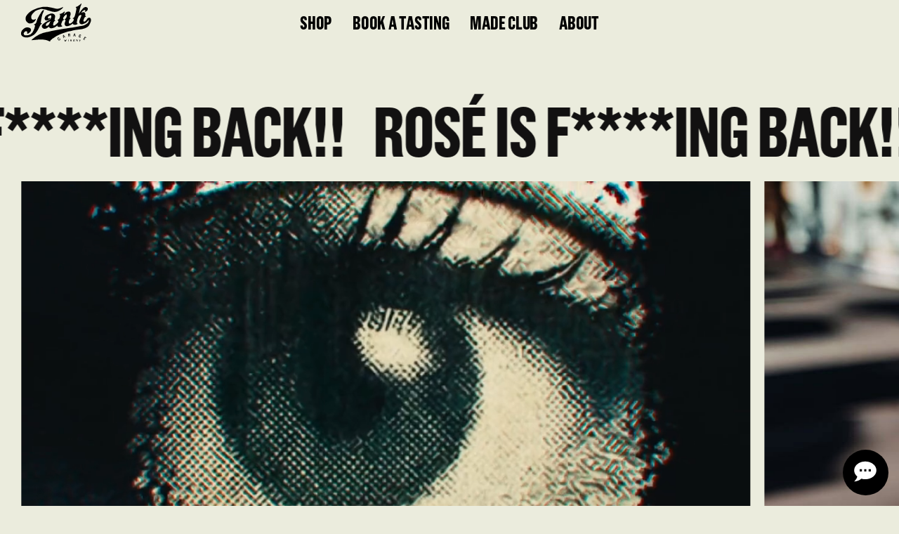

--- FILE ---
content_type: text/html; charset=UTF-8
request_url: https://www.tankgaragewinery.com/?utm_source=wcm&utm_medium=gooddaytermite.com&utm_campaign=content
body_size: 30841
content:
<!DOCTYPE html>
<html lang="en" id="web" ></html>


<head>
	<meta charset="UTF-8">
	<meta name="viewport" content="width=device-width, user-scalable=yes, initial-scale=1, maximum-scale=6, shrink-to-fit=no">
	<meta http-equiv="X-UA-Compatible" content="ie=edge">
	

	<link href="https://cdn.commerce7.com/v2/commerce7.css" rel="stylesheet">
	<link
	href="https://www.tankgaragewinery.com//dist/app-e9c03cc3.css" rel="stylesheet"/>

	<!-- Favicon – Light & Dark Mode -->
	<link rel="icon" href="/favicon/favicon.svg" type="image/svg+xml" media="(prefers-color-scheme: dark)">
	<link
	rel="icon" href="/favicon/web-app-manifest-192x192" type="image/png" media="(prefers-color-scheme: light)">

	<!-- Standard Favicons -->
	<link rel="icon" href="/favicon/favicon-16x16.png" sizes="16x16" type="image/png">
	<link rel="icon" href="/favicon/favicon-32x32.png" sizes="32x32" type="image/png">
	<link
	rel="icon" href="/favicon/favicon-48x48.png" sizes="48x48" type="image/png">

	<!-- Apple Touch Icon -->
	<link
	rel="apple-touch-icon" href="/favicon/apple-touch-icon.png">

	<!-- Safari Pinned Tab -->
	<link
	rel="mask-icon" href="/favicon/safari-pinned-tab.svg" color="#000000">

	<!-- Web App Manifest -->
	<link
	rel="manifest" href="/favicon/manifest.json">

	<!-- Fallback ICO -->
	<link rel="shortcut icon" href="/favicon/favicon.ico" type="image/x-icon">


	<link rel="manifest" href="/favicon/manifest.json">

	<link rel="preconnect" href="https://fonts.googleapis.com">
	<link rel="preconnect" href="https://fonts.gstatic.com" crossorigin>
	<link href="https://fonts.googleapis.com/css2?family=Silkscreen:wght@400;700&display=swap" rel="stylesheet">


	<meta name="msapplication-TileColor" content="#ffffff">
	<meta name="msapplication-TileImage" content="/favicon/ms-icon-144x144.png">


	<meta
	name="theme-color" content="#ffffff">


	
	<script type="text/javascript" src="https://cdn.commerce7.com/v2/commerce7.js" id="c7-javascript" data-tenant="tank-garage-winery" defer></script>

	<script src="https://unpkg.com/detect-autofill/dist/detect-autofill.js"></script>
	<style>
		.background-texture {
			background-image: url('https://sgp1.vultrobjects.com/tank-garage-winery/distressed-texture-glued-paper-background-5.png');
		}
	</style>

	<!-- Google Tag Manager -->
	<script>
		(function (w, d, s, l, i) {
w[l] = w[l] || [];
w[l].push({'gtm.start': new Date().getTime(), event: 'gtm.js'});
var f = d.getElementsByTagName(s)[0],
j = d.createElement(s),
dl = l != 'dataLayer' ? '&l=' + l : '';
j.async = true;
j.src = 'https://www.googletagmanager.com/gtm.js?id=' + i + dl;
f.parentNode.insertBefore(j, f);
})(window, document, 'script', 'dataLayer', 'GTM-PCH4W38');
	</script>
	<!-- End Google Tag Manager -->

			<script>
			!function (t, o, c, k) {
if (! t.tock) {
var e = t.tock = function () {
e.callMethod ? e.callMethod.apply(e, arguments) : e.queue.push(arguments)
};
t._tock || (t._tock = e),
e.push = e,
e.loaded = !0,
e.version = '1.0',
e.queue = [];
var f = o.createElement(c);
f.async = !0,
f.src = k;
var g = o.getElementsByTagName(c)[0];
g.parentNode.insertBefore(f, g)
}
}(window, document, 'script', 'https://www.exploretock.com/tock.js');
tock('init', '');
		</script>
	

	<!-- Klaviyo Onsite Script -->
	<script async src="https://static.klaviyo.com/onsite/js/klaviyo.js?company_id=S4dhKm"></script>

	<script>
		// Simple helper for identification and tracking
window.KlaviyoHelpers = {
identify: function (profile) {
if (window.klaviyo && typeof window.klaviyo.identify === "function") {
window.klaviyo.identify(profile);
}
},
trackPageView: function (props) {
if (window.klaviyo && typeof window.klaviyo.track === "function") {
window.klaviyo.track("Viewed Page", Object.assign({
URL: location.href,
title: document.title,
referrer: document.referrer || undefined
}, props || {}));
}
}
};

// Track initial page view
document.addEventListener("DOMContentLoaded", function () {
KlaviyoHelpers.trackPageView();
});

// OPTIONAL: Track route changes (for single-page apps)
["pushState", "replaceState"].forEach(function (fn) {
if (history[fn]) {
var orig = history[fn];
history[fn] = function () {
var ret = orig.apply(this, arguments);
setTimeout(function () {
KlaviyoHelpers.trackPageView();
}, 0);
return ret;
};
}
});
window.addEventListener("popstate", function () {
KlaviyoHelpers.trackPageView();
});
	</script>

					

		
  	<script type="application/ld+json">
		{
			"@context": "https://schema.org",
			"@type": "Organization",
			"@id": "https://www.tankgaragewinery.com/#organization",
			"name": "Tank Garage Winery",
			"url": "https://www.tankgaragewinery.com/"
						,"logo": "https://sgp1.vultrobjects.com/tank-garage-winery/Tank-Garage-Logo.png"
									,"sameAs": [
								"https://www.tiktok.com/@tankwinery"
				,
								"https://www.instagram.com/tankwinery/"
				,
								"https://www.facebook.com/tankwinery/"
				
							]
									,"areaServed": [
								{
					"@type": "Country",
					"name": "United States"
				}
				
							]
									,"email": "service@tankgaragewinery.com"
									,"telephone": "+1 707-942-8265"
									,"contactPoint": [
								{
					"@type": "ContactPoint",
					"contactType": "Customer Service"
										,"telephone": "+1 707-942-8265"
															,"email": "service@tankgaragewinery.com"
					
															,"availableLanguage": [
												"English"
						
											]
									}
				
							]
									,"foundingLocation": {
				"@type": "Place",
				"name": "Napa Valley, California"
			}
					}
</script>
  

		
								
				    <script type="application/ld+json">
        {
            "@context": "https://schema.org",
            "@type": "Winery",
            "@id": "https://www.tankgaragewinery.com/#organization",
            "name": "Tank Garage Winery - Calistoga",
            "parentOrganization": {
                "@id": "https://www.tankgaragewinery.com//#organization"
            },
            "address": {
                "@type": "PostalAddress",
                "streetAddress": "",
                "addressLocality": "",
                "addressRegion": "",
                "postalCode": "",
                "addressCountry": ""
            },"geo": {
                "@type": "GeoCoordinates",
                "latitude": "-122.57983573235221",
                "longitude": "38.57515125950215"}
            ,"servesCuisine": "Wine Tasting"
            ,"priceRange": "$$"
            ,"openingHoursSpecification": [{
                    "@type": "OpeningHoursSpecification",
                    "dayOfWeek": "Monday",
                    "opens": "11:00",
                    "closes": "18:00"
                },{
                    "@type": "OpeningHoursSpecification",
                    "dayOfWeek": "Tuesday",
                    "opens": "11:00",
                    "closes": "17:00"
                },{
                    "@type": "OpeningHoursSpecification",
                    "dayOfWeek": "Wednesday",
                    "opens": "11:00",
                    "closes": "17:00"
                },{
                    "@type": "OpeningHoursSpecification",
                    "dayOfWeek": "Thursday",
                    "opens": "11:00",
                    "closes": "17:00"
                },{
                    "@type": "OpeningHoursSpecification",
                    "dayOfWeek": "Friday",
                    "opens": "11:00",
                    "closes": "18:00"
                },{
                    "@type": "OpeningHoursSpecification",
                    "dayOfWeek": "Saturday",
                    "opens": "10:00",
                    "closes": "18:00"
                },{
                    "@type": "OpeningHoursSpecification",
                    "dayOfWeek": "Sunday",
                    "opens": "10:00",
                    "closes": "18:00"
                }],"specialOpeningHoursSpecification": [{
                    "@type": "OpeningHoursSpecification",
                    "opens": "00:00",
                    "closes": "00:00",
                    "validThrough": "2025-000012-0025","description": "Closed For Christmas"}],"email": "service@tankgaragewinery.com","telephone": "+1 707-942-8265","image": "https://sgp1.vultrobjects.com/tank-garage-winery/Calistoga.jpg","potentialAction": {
                "@type": "Action",
                "name": "Reservation",
                "target": {
                    "@type": "EntryPoint",
                    "urlTemplate": "https://www.tankgaragewinery.com/",
                    "actionPlatform": ["http://schema.org/DesktopWebPlatform", "http://schema.org/MobileWebPlatform"]
                },
                "result": {
                    "@type": "Reservation",
                    "name": "Wine Tasting Reservation"
                }
            }}
</script>
  								
				    <script type="application/ld+json">
        {
            "@context": "https://schema.org",
            "@type": "Winery",
            "@id": "https://www.tankgaragewinery.com/#organization",
            "name": "Tank Garage Winery - Paso Robles",
            "parentOrganization": {
                "@id": "https://www.tankgaragewinery.com//#organization"
            },
            "address": {
                "@type": "PostalAddress",
                "streetAddress": "",
                "addressLocality": "",
                "addressRegion": "",
                "postalCode": "",
                "addressCountry": ""
            },"geo": {
                "@type": "GeoCoordinates",
                "latitude": "",
                "longitude": ""}
            ,"servesCuisine": ""
            ,"priceRange": ""
            ,"openingHoursSpecification": [{
                    "@type": "OpeningHoursSpecification",
                    "dayOfWeek": "Monday",
                    "opens": "00:00",
                    "closes": "00:00"
                },{
                    "@type": "OpeningHoursSpecification",
                    "dayOfWeek": "Tuesday",
                    "opens": "00:00",
                    "closes": "00:00"
                },{
                    "@type": "OpeningHoursSpecification",
                    "dayOfWeek": "Wednesday",
                    "opens": "00:00",
                    "closes": "00:00"
                },{
                    "@type": "OpeningHoursSpecification",
                    "dayOfWeek": "Thursday",
                    "opens": "00:00",
                    "closes": "00:00"
                },{
                    "@type": "OpeningHoursSpecification",
                    "dayOfWeek": "Friday",
                    "opens": "00:00",
                    "closes": "00:00"
                },{
                    "@type": "OpeningHoursSpecification",
                    "dayOfWeek": "Saturday",
                    "opens": "00:00",
                    "closes": "00:00"
                },{
                    "@type": "OpeningHoursSpecification",
                    "dayOfWeek": "Sunday",
                    "opens": "00:00",
                    "closes": "00:00"
                }],"potentialAction": {
                "@type": "Action",
                "name": "",
                "target": {
                    "@type": "EntryPoint",
                    "urlTemplate": "https://www.tankgaragewinery.com/",
                    "actionPlatform": ["http://schema.org/DesktopWebPlatform", "http://schema.org/MobileWebPlatform"]
                },
                "result": {
                    "@type": "",
                    "name": ""
                }
            }}
</script>
  						
						<title>Tank Garage Winery — Homepage</title><meta name="generator" content="SEOmatic">
<meta name="description" content="Tank Garage Winery: unique small-batch wines from restored 1930s gas stations in Napa and Paso Robles. Black Market releases and holiday gifts.">
<meta name="referrer" content="no-referrer-when-downgrade">
<meta name="robots" content="all">
<meta content="en_US" property="og:locale">
<meta content="Tank Garage Winery" property="og:site_name">
<meta content="website" property="og:type">
<meta content="https://www.tankgaragewinery.com/" property="og:url">
<meta content="Homepage" property="og:title">
<meta content="Tank Garage Winery: unique small-batch wines from restored 1930s gas stations in Napa and Paso Robles. Black Market releases and holiday gifts." property="og:description">
<meta name="twitter:card" content="summary_large_image">
<meta name="twitter:creator" content="@">
<meta name="twitter:title" content="Homepage">
<meta name="twitter:description" content="Tank Garage Winery: unique small-batch wines from restored 1930s gas stations in Napa and Paso Robles. Black Market releases and holiday gifts.">
<link href="https://www.tankgaragewinery.com/" rel="canonical">
<link href="https://www.tankgaragewinery.com/" rel="home">
<link type="text/plain" href="https://www.tankgaragewinery.com/humans.txt" rel="author">
<link href="https://www.tankgaragewinery.com/cpresources/c925e7d9/css/formie-theme.css?v=1762402779" rel="stylesheet"></head>

<body
	class="transition-fade !relative z-0 h-full text-black bg-offWhite">

	<!-- Google Tag Manager (noscript) -->
	<noscript>
		<iframe src="https://www.googletagmanager.com/ns.html?id=GTM-PCH4W38" height="0" width="0" style="display:none;visibility:hidden"></iframe>
	</noscript>
	<!-- End Google Tag Manager (noscript) -->

	<script>
	(function (d) {
console.log('redchirp: pixel script start');
var f = d.getElementsByTagName('SCRIPT')[0],
p = d.createElement('SCRIPT');
p.type = 'text/javascript';
p.setAttribute('charset', 'utf-8');
p.async = true;
p.id = "your-widget";

var meta_ref_url = document.querySelector('meta[name="redchirp-referring-url"]');
var meta_inbox_ids = document.querySelector('meta[name="redchirp-inbox-ids"]');

var query_string = '?ref=' + encodeURIComponent(meta_ref_url == null ? window.location : meta_ref_url.content);

if (meta_inbox_ids != null) 
query_string += '&inbox_ids=' + encodeURIComponent(meta_inbox_ids.content);


p.src = "https://app.redchirp.com/api/v1/widget/widget-loader.js" + query_string;
f.parentNode.insertBefore(p, f);
}(document));
</script>

		<script>
		window.csrfToken = 'xA5ylMzVEs1roGbGf14hvRzSyYskjmiP8DcaoTWjU3MAGPU3qtL3CZ4jLaC2lGK_JtoOoCsJeetN5rvjUOwsuJUEcJYG0WsqU1q4UeKeqH4\u003D';
window.csrfName = 'CRAFT_CSRF_TOKEN';
	</script>

	<div id='main' class="transition-fade relative z-0 h-full ">

		

<header id='main-nav' class="fixed w-full z-10 left-0 top-0  ">

	
	<div class="flex flex-wrap justify-between items-center px-20 md:px-30">

		<div class="relative z-30 md:w-1/4 py-5">
			<a href="https://www.tankgaragewinery.com/" class="block logo w-70 sm:w-100 z-30" aria-label="Tank Garage Winery">
															<svg xmlns="http://www.w3.org/2000/svg" width="100" height="55" viewBox="0 0 100 55" fill="none" aria-label="Tank Garage Winery Logo">
  <path fill-rule="evenodd" clip-rule="evenodd" d="M75.8645 42.7827C76.0991 42.6725 76.7958 42.7827 76.9522 43.0457C77.073 43.2518 77.0552 43.8561 77.0837 44.2328C77.1487 44.666 77.2365 45.0955 77.3467 45.5195C77.4391 45.9744 77.6559 46.5858 77.5777 46.7742C77.4979 46.8842 77.3894 46.9702 77.2641 47.0229C77.1387 47.0755 77.0013 47.0928 76.8669 47.0727C76.7531 47.0194 76.7105 46.6604 76.7034 46.6107C76.6714 46.3974 76.7425 45.6972 76.6358 45.5195C76.3111 45.3891 75.9613 45.3332 75.6122 45.356C75.502 45.4022 75.3456 45.946 75.2816 46.1166C75.2816 46.1486 75.0826 46.8275 74.9511 46.8772C74.8454 46.8921 74.7377 46.8785 74.6389 46.8379C74.5402 46.7973 74.4541 46.7311 74.3895 46.6462C74.3362 46.4863 74.617 45.8287 74.6881 45.6226C74.9208 44.8119 75.2069 44.0176 75.5447 43.2447C75.6619 43.0564 75.6975 42.8609 75.8645 42.7827ZM76.0636 43.6073C75.9363 43.9499 75.8585 44.309 75.8326 44.6736C76.046 44.786 76.2845 44.8422 76.5256 44.8371C76.6109 44.7518 76.5008 44.6558 76.4937 44.638C76.387 44.3715 76.3906 43.5504 76.1951 43.5717C76.1418 43.5824 76.0742 43.5717 76.0742 43.6073H76.0636Z" fill="black"></path>
  <path fill-rule="evenodd" clip-rule="evenodd" d="M68.082 42.85C68.7111 42.7825 70.012 42.9851 69.9303 43.7741C69.8898 43.9593 69.8228 44.1377 69.7312 44.3037C69.6886 44.3961 69.4647 44.7338 69.4682 44.7658C69.4682 44.8724 69.717 44.9719 69.7988 45.1212C69.9069 45.4187 69.9738 45.7297 69.9978 46.0453C70.0476 46.3794 70.1862 46.8202 70.0973 47.0014C70.0296 47.0812 69.9419 47.1416 69.8433 47.1765C69.7447 47.2115 69.6386 47.2197 69.5357 47.2005C69.3545 47.1223 69.4149 46.5429 69.3722 46.1342C69.2905 45.4233 69.127 45.1425 68.2491 45.2101C67.8688 45.2385 67.947 45.5157 68.018 46.0347C68.0643 46.3617 68.2491 46.7704 68.1496 47.0583C68.1082 47.1437 68.0419 47.2146 67.9594 47.2616C67.8769 47.3085 67.7821 47.3294 67.6875 47.3213C67.4813 47.268 67.3321 46.4292 67.261 46.0027C67.1757 45.402 67.0975 44.5809 66.998 43.8239C66.953 43.6498 66.9198 43.4728 66.8984 43.2943C66.9873 42.9495 67.6129 42.8998 68.082 42.85ZM67.851 44.3677C68.1497 44.4612 68.466 44.4843 68.7751 44.4352C69.0204 44.3783 69.294 44.1473 69.2692 43.9056C69.2336 43.5218 68.3131 43.4578 67.883 43.5111C67.8439 43.5111 67.883 43.5324 67.851 43.5431C67.7962 43.6737 67.7681 43.8138 67.7681 43.9554C67.7681 44.097 67.7962 44.2371 67.851 44.3677Z" fill="black"></path>
  <path fill-rule="evenodd" clip-rule="evenodd" d="M83.543 44.2371C84.1188 44.1269 85.1602 44.3437 85.2917 44.8307C85.4019 45.243 85.1353 45.9823 84.8936 46.0178C84.8134 46.0206 84.7346 45.9961 84.67 45.9483C84.6055 45.9005 84.559 45.8323 84.5382 45.7548C84.4884 45.4705 84.787 45.3105 84.6697 45.0937C84.5524 44.8769 83.8629 44.8449 83.6461 45.0262C83.3653 45.2679 83.3866 46.0925 83.2515 46.6114C83.1378 47.0486 82.8001 47.3223 83.2835 47.635C83.4506 47.7381 84.1934 47.9158 84.1401 47.3045C84.101 46.878 83.3973 47.0379 83.447 46.6789C83.4719 46.4941 83.8025 46.4621 83.9731 46.4799C84.2183 46.5083 84.7479 46.8353 84.7657 47.0415C84.8012 47.4253 84.5418 48.1931 84.2361 48.3601C83.9829 48.4539 83.7089 48.4772 83.4435 48.4276C83.1378 48.3708 82.331 47.8945 82.2563 47.603C82.1035 47.0166 82.3736 46.3733 82.5194 45.7868C82.7184 44.9266 82.7397 44.3864 83.543 44.2371Z" fill="black"></path>
  <path fill-rule="evenodd" clip-rule="evenodd" d="M60.2857 44.6966C60.6127 44.6433 60.7513 44.8957 60.9468 45.1587C61.0795 45.3588 61.1982 45.5678 61.3022 45.7843C61.4195 45.9904 61.7074 46.2534 61.9278 46.5769C62.1481 46.9003 62.2832 47.2024 62.4574 47.4335C62.5782 47.6005 62.8128 47.7249 62.8128 47.8635C62.8412 48.1834 62.5853 48.29 62.3507 48.2616C61.8993 48.2047 61.91 47.2842 61.5261 47.1953C61.3093 47.1527 61.1707 47.3695 61.0641 47.4263C60.8615 47.533 60.5238 47.6005 60.4705 47.7569C60.3497 48.1123 60.8259 48.7628 60.602 49.0756C60.5665 49.1218 60.1364 49.2888 59.9764 49.1075C59.8769 48.9974 59.948 48.3078 59.9089 47.8209C59.8414 46.815 59.1163 44.8779 60.2857 44.6966ZM60.5167 47.0389C60.6162 47.0994 61.2027 46.7652 61.2276 46.6089C60.9533 46.2582 60.6552 45.9269 60.3354 45.6172C60.1826 45.7523 60.435 46.9821 60.5131 47.0389H60.5167Z" fill="black"></path>
  <path fill-rule="evenodd" clip-rule="evenodd" d="M90.9183 47.271C91.0641 47.239 91.2738 47.4381 91.4799 47.5696C91.8189 47.7779 92.1389 48.0158 92.436 48.2804C92.5995 48.4262 92.827 48.5932 92.8341 48.7105C92.8341 49.002 92.4787 49.1086 92.2405 49.0411C92.0226 48.9599 91.8214 48.8394 91.647 48.6856C91.4657 48.5328 91.3271 48.2627 91.1174 48.2911C90.9077 48.3195 90.6447 48.8136 90.6553 49.002C90.6731 49.3218 91.224 49.4285 91.3164 49.7128C91.3463 49.8046 91.3498 49.9028 91.3265 49.9964C91.3033 50.0901 91.2542 50.1753 91.1849 50.2424C90.8686 50.3846 90.5984 49.6275 90.1933 49.6808C90.0333 49.7022 89.8876 49.9616 89.7952 50.0789C89.7525 50.1358 89.4931 50.4024 89.4966 50.541C89.5002 50.6796 89.852 51.0279 89.9267 51.1026C90.0013 51.1772 90.6695 51.4935 90.7193 51.6641C90.7513 51.7708 90.6056 52.1333 90.4563 52.1582C90.307 52.1831 90.1435 51.9378 90.0262 51.8596C89.8058 51.7139 89.6246 51.5966 89.4006 51.4651C89.1767 51.3336 88.5014 51.2127 88.576 50.7045C88.6151 50.4308 88.9315 50.1998 89.1056 49.9936C89.2798 49.7875 89.557 49.3183 89.7987 48.9273C90.0404 48.5363 90.3461 48.188 90.5096 47.9037C90.6482 47.6264 90.666 47.3279 90.9183 47.271Z" fill="black"></path>
  <path fill-rule="evenodd" clip-rule="evenodd" d="M53.2281 48.1962C53.3675 48.1548 53.5142 48.1439 53.6582 48.1642C53.9173 48.286 54.1439 48.4675 54.3193 48.6938C54.4365 48.9107 54.4152 49.2661 54.2197 49.3194C53.8643 49.4225 53.7328 48.772 53.3951 48.7578C53.1783 48.7578 53.1143 48.8893 52.9651 49.0528C52.8522 49.13 52.764 49.2382 52.711 49.3643C52.6581 49.4904 52.6426 49.629 52.6665 49.7637C52.6949 49.9378 52.8371 50.0089 52.8975 50.1191C53.2778 50.8655 53.4484 52.2268 54.4152 51.8039C54.6214 51.715 55.0976 51.4484 55.1723 51.2743C55.2469 51.1001 55.1972 50.5634 55.0408 50.5136C54.8097 50.4426 54.7351 50.8691 54.5147 50.8691C54.4437 50.8691 54.1131 50.6665 54.1167 50.4745C54.1167 50.3928 54.3832 50.1369 54.5467 50.0125C54.6178 49.9592 54.9697 49.6571 55.1083 49.6819C55.581 49.7104 56.0076 51.0255 55.7019 51.6297C55.4886 52.0491 54.1095 52.9839 53.3916 52.4223C53.1993 52.2058 53.0335 51.9671 52.8975 51.7115C52.7419 51.4821 52.5984 51.2449 52.4675 51.0006C52.2044 50.5492 51.8135 50.2542 51.9379 49.4829C51.9728 49.153 52.12 48.8451 52.3549 48.6109C52.5898 48.3767 52.8981 48.2303 53.2281 48.1962Z" fill="black"></path>
  <path fill-rule="evenodd" clip-rule="evenodd" d="M71.6424 51.1977C71.9978 51.0448 71.973 51.9085 71.973 52.1893C71.973 52.4701 71.8663 52.8149 71.8734 53.0815C71.8805 53.348 71.9268 53.8705 71.7099 53.9416C71.3545 54.0553 71.1306 53.1206 70.8853 52.8184C70.3486 52.1502 70.7147 53.2023 70.5299 53.7745C70.505 53.8456 70.2847 54.0767 70.1745 54.0056C69.9719 53.8847 70.1247 53.4013 70.1389 53.0815C70.1567 52.7047 70.1141 52.0969 70.1069 51.7273C70.1069 51.4607 70.1318 51.2545 70.2385 51.2332C70.4766 51.1834 70.8534 52.0614 70.9493 52.2249C71.0097 52.3102 71.3758 52.7864 71.3794 52.7864C71.6851 52.7687 71.319 51.347 71.6424 51.1977Z" fill="black"></path>
  <path fill-rule="evenodd" clip-rule="evenodd" d="M67.3861 51.2292C67.7664 51.1332 67.7415 52.5727 67.7415 53.145C67.7415 53.4755 67.8695 54.0264 67.3861 53.8061C67.1586 53.7065 67.3008 53.3795 67.2866 52.9495C67.2723 52.3879 66.9809 51.3358 67.3861 51.2292Z" fill="black"></path>
  <path fill-rule="evenodd" clip-rule="evenodd" d="M64.3486 51.267C64.5263 51.2172 64.6649 51.4376 64.6792 51.53C64.7147 51.7539 64.441 52.12 64.3806 52.2871C64.3486 52.3795 64.3806 52.479 64.3486 52.5856C64.274 52.8487 64.0856 53.0939 64.0536 53.2467C63.9754 53.6022 63.7586 54.1495 63.3925 53.7408C63.3036 53.6413 63.2006 52.8522 63.0619 52.8487C62.9233 52.8451 62.9909 52.9944 62.9304 53.1792C62.8522 53.4173 62.6532 54.1104 62.4008 54.1033C62.0454 54.1033 62.0454 53.1614 61.9388 52.7847C61.8784 52.5572 61.7788 52.3724 61.7078 52.1591C61.6367 51.9459 61.3523 51.3167 61.8073 51.3665C62.0454 51.3949 62.2907 52.4079 62.3688 52.6852C61.8606 50.8653 62.4257 52.8806 62.4364 52.8842C62.6461 52.934 62.5892 51.5904 62.998 51.5975C63.2361 51.5975 63.2077 51.9103 63.2965 52.1591C63.3427 52.2942 63.5098 52.7171 63.5915 52.7207C63.6733 52.7243 64.1709 51.3167 64.3486 51.267Z" fill="black"></path>
  <path fill-rule="evenodd" clip-rule="evenodd" d="M82.6646 51.2662C83.0662 51.0743 83.3755 52.1974 83.7878 52.2223C83.9797 52.2223 84.2321 52.009 84.4169 51.8669C84.4951 51.8029 85.2273 51.0245 85.0105 51.7674C84.9465 51.9877 84.4951 52.2756 84.2498 52.4782C83.834 52.7945 83.9655 53.022 84.0188 53.7009C84.0401 53.9817 84.0188 54.394 83.6883 54.2945C83.4359 54.2163 83.4785 53.0398 83.4252 52.8088C83.3293 52.4 82.9063 52.0979 82.7144 51.7425C82.5935 51.5576 82.3803 51.4013 82.6646 51.2662Z" fill="black"></path>
  <path fill-rule="evenodd" clip-rule="evenodd" d="M74.6826 51.2975C74.8177 51.2549 75.102 51.4361 75.3935 51.429C75.6387 51.429 76.5166 51.3615 76.5166 51.7276C76.5166 52.0937 76.0226 51.8662 75.6601 51.8591C75.5499 51.8591 75.4148 51.9231 75.3046 51.9266C75.1127 51.9266 74.8461 51.884 74.9741 52.2216C75.102 52.5593 76.1505 52.1079 76.2287 52.5202C76.3212 53.0214 75.3793 52.6766 75.1056 52.8188C74.9954 52.8756 74.7501 53.391 74.9421 53.5296C75.2051 53.75 76.2572 53.3341 76.3283 53.7287C76.3993 54.1232 75.4823 53.9668 75.0416 54.0272C74.6009 54.0877 74.3912 54.077 74.416 53.4657C74.416 53.2168 74.4836 52.4598 74.4836 52.0795C74.4836 51.7738 74.3876 51.3935 74.6826 51.2975Z" fill="black"></path>
  <path fill-rule="evenodd" clip-rule="evenodd" d="M78.7141 51.3976C79.0695 51.1914 80.1785 51.5646 80.3313 51.8277C80.3931 51.9629 80.4269 52.1091 80.4308 52.2577C80.4308 52.3572 80.2993 52.4781 80.2993 52.5563C80.2993 52.6345 80.4308 52.7873 80.4628 52.9544C80.5446 53.3276 80.6192 54.2446 80.2318 54.209C79.688 54.1593 80.31 53.0646 79.8764 52.8549C79.8159 52.8264 79.5956 52.8975 79.4818 52.8868C79.2792 52.8868 79.265 52.7482 79.1513 52.8229C78.906 52.9828 79.3325 54.0704 78.9522 54.1415C78.476 54.2339 78.7319 52.5847 78.6892 52.1937C78.6537 51.9627 78.444 51.5362 78.7141 51.3976ZM79.9688 52.2222C80.1145 51.9592 79.3219 51.817 79.1762 51.8916C78.6501 52.1653 79.8373 52.4568 79.9688 52.2222Z" fill="black"></path>
  <path fill-rule="evenodd" clip-rule="evenodd" d="M85.3954 0.0238919C86.4012 -0.242682 85.6157 1.80105 85.4629 2.19558C85.2567 2.7465 84.9688 3.26187 84.752 3.8661C84.521 4.53431 84.3433 5.3909 84.1158 6.24038C83.8243 7.32445 83.5151 8.42273 83.3125 9.58144C83.125 10.7647 82.8687 11.9361 82.5448 13.0895C82.4559 13.3952 82.1574 14.2873 82.2107 14.394C82.264 14.5006 82.4702 14.1096 82.3777 14.2269C82.7965 13.7219 83.1767 13.186 83.5151 12.6239C83.9239 11.9131 84.4997 11.4652 84.8871 10.8859C84.9937 10.7224 85.0506 10.5056 85.1537 10.3527C85.5091 9.83735 86.0493 9.56722 86.355 9.15137C87.4675 7.65145 89.1238 5.47976 91.2351 5.03903C92.6284 4.74757 94.21 5.58995 94.7432 6.46075C94.878 6.65955 94.9712 6.88362 95.017 7.11943C95.0628 7.35524 95.0604 7.59789 95.0098 7.83272C94.8569 8.60756 94.8036 9.39306 94.3416 9.90488C93.6839 10.6598 92.8448 11.2347 91.9033 11.5754C91.5799 11.6891 90.837 11.8989 90.7019 11.5434C90.6095 11.2982 91.0254 11.0707 91.1711 10.7757C91.3168 10.4807 91.5976 9.56722 91.3382 9.3042C91.0076 8.9701 89.593 9.5459 89.298 9.65963C87.9527 10.2798 86.8487 11.3252 86.156 12.6346C86.0458 12.8621 85.8183 13.285 86.1204 13.1677C87.0197 12.8123 88.4698 11.9024 89.8311 12.5315C90.542 12.8585 91.4981 13.6369 91.5017 14.7032C91.4937 15.2544 91.4462 15.8044 91.3595 16.3489C91.3275 16.5372 91.1747 16.7825 91.1924 16.9851C91.2635 17.7777 92.4791 17.6711 92.3938 18.4566C92.3511 18.8617 91.7505 18.9008 91.491 19.0252C90.6095 19.4411 89.8916 20.8593 89.5184 21.7336C89.4402 21.9149 89.4508 22.1317 89.3833 22.3343C89.0989 23.1945 88.6724 23.8378 88.8821 24.9396C88.9248 25.1707 89.1594 25.782 89.5184 25.8424C90.2754 25.9668 91.4626 25.1316 91.9246 24.7761C92.4215 24.3631 92.8603 23.8849 93.2291 23.3544C93.6307 22.8141 93.8617 22.1459 94.2634 21.6483C94.9138 20.7882 96.691 19.6792 98.1127 20.4434C98.8875 20.8593 99.5344 22.0571 99.5842 23.2158C99.5578 23.8991 99.4913 24.5804 99.3851 25.256C99.2986 25.6388 99.1636 26.0091 98.9835 26.3578C98.8733 26.6564 98.7916 26.8945 98.6991 27.1575C98.6067 27.4205 98.4788 27.7475 98.3437 28.0603C98.2655 28.2522 98.1411 28.4797 98.0452 28.6965C97.807 29.2297 97.5547 29.8161 97.2774 30.3315C96.9764 30.9075 96.5932 31.4367 96.14 31.9025C96.0619 31.9665 95.9019 32.2224 95.8166 32.2793C95.3972 32.5636 94.9387 33.0719 94.5015 33.406C94.0171 33.7513 93.5033 34.0534 92.966 34.3088C92.4187 34.5789 91.8571 34.9095 91.3631 35.1121C88.7132 36.149 85.9154 36.7584 83.0744 36.9177C82.719 36.9425 82.2178 37.003 81.8055 37.0527C80.9169 37.1594 80.3198 37.2731 79.3992 37.3762C78.8163 37.4437 77.9562 37.6072 77.3591 37.6534C76.7735 37.739 76.1932 37.8577 75.621 38.0088C75.2656 38.0764 74.9101 38.0621 74.5831 38.1439C73.0619 38.4993 71.6224 39.1213 70.1047 39.3133C69.0668 39.4448 68.0112 39.4874 67.0622 39.8144C62.4416 41.4068 57.1919 42.8356 52.9267 44.9931C51.2034 45.8302 49.5491 46.8024 47.9791 47.9005C47.4033 48.3163 46.76 48.7926 46.1415 49.1694C45.5231 49.5461 44.8477 49.7985 44.3039 50.3068C44.0409 50.552 43.8348 50.8292 43.5682 51.0425C42.8573 51.6183 41.7662 52.2901 41.464 53.2817C41.3894 53.5234 41.4463 53.7864 41.329 53.8824C40.8953 54.2378 39.7331 53.3599 39.3919 53.2817C39.271 53.2533 39.104 53.2817 38.9227 53.2497C38.4322 53.136 37.9666 52.7059 37.5188 52.5389C35.8494 51.9888 34.1226 51.6311 32.3721 51.4726C31.2774 51.3446 30.172 51.0603 28.9955 51.1385C28.7254 51.1385 28.4446 51.2593 28.1602 51.2735C27.2717 51.3162 26.2445 51.2522 25.3168 51.3055C24.6059 51.3482 23.593 51.4299 22.8288 51.405C22.4058 51.405 21.9331 51.6076 21.4568 51.6396C20.1701 51.7086 18.8877 51.8426 17.6146 52.0413C17.4404 52.0697 17.1632 51.9666 16.989 51.9808C16.7047 52.0022 16.6336 52.0697 16.4772 52.0768C16.1929 52.0768 15.2545 52.4927 15.0555 52.0093C14.8565 51.5259 15.4536 51.3659 15.7237 51.142C15.8517 51.0354 15.8979 50.8541 16.0258 50.7404C16.7011 50.1326 17.5435 49.7061 18.2295 49.0699C19.9569 47.4669 22.1392 46.3437 24.2114 45.0926C24.5917 44.8063 24.9933 44.5497 25.4128 44.3248C25.8784 44.1329 26.2907 43.9268 26.7492 43.6886C27.6235 43.2408 28.6188 43.0311 29.5571 42.5868C31.0025 41.9333 32.5291 41.4766 34.0959 41.229C34.6255 41.1366 35.0627 40.8736 35.5674 40.7599C36.2783 40.5999 36.9678 40.6497 37.7391 40.4933C38.8267 40.2694 39.9072 39.9068 41.0126 39.658C42.118 39.4092 43.2021 39.1284 44.3217 38.8903C45.4413 38.6522 46.6285 38.5349 47.7978 38.2896C48.9672 38.0444 50.069 37.7707 51.2064 37.6214C54.2809 37.2198 57.1243 36.4698 60.3303 36.0504C62.9428 35.695 65.3526 35.3786 67.9508 34.913C69.2055 34.6891 70.5277 34.5185 71.8285 34.4119C73.0979 34.2802 74.3592 34.0797 75.6068 33.8112L82.9606 32.3895C85.3918 31.9239 88.2708 31.7817 90.1475 30.8505C91.7373 30.0769 93.2469 29.1482 94.6543 28.0781C95.2941 27.5876 96.0761 25.8886 96.2929 25.0356C96.4208 24.4847 96.7478 23.4042 95.9588 23.7667C95.2266 24.1221 94.8072 25.2524 94.1425 25.8175C94.0288 25.9135 93.8902 26.0912 93.8155 26.173C93.4352 26.5284 93.2646 26.667 92.9518 26.9834C92.8523 27.0864 92.568 27.1931 92.3512 27.385C91.722 27.9324 91.2031 28.0959 90.247 28.4229C89.0208 28.8245 88.0042 29.4891 86.4723 29.5602C85.8296 29.5712 85.1961 29.4056 84.6409 29.0816C84.0856 28.7577 83.6299 28.2876 83.3232 27.7227C82.168 25.6647 83.4867 23.8484 84.1585 21.7407C84.617 20.319 85.5162 18.8155 85.7614 17.6639C85.8183 17.3974 85.8894 16.6687 85.7614 16.4626C85.6335 16.2564 84.8338 16.3026 84.5601 16.3631C83.636 16.5586 82.2214 17.4507 81.8197 18.2682C81.6011 18.7469 81.4112 19.2383 81.251 19.7397C81.0875 20.2124 80.7961 20.6389 80.6148 21.1116C80.2038 22.168 79.9129 23.2673 79.7476 24.3887C79.6303 25.2595 79.4312 26.0379 79.3459 26.795C79.2855 27.3281 79.4134 27.9181 79.7013 28.1634C79.8933 28.3233 80.4122 28.3873 80.4691 28.6645C80.5437 29.1337 79.2073 29.8339 78.8305 29.9334C77.2133 30.3706 74.441 30.5874 73.7834 29.0306C73.6555 28.7321 73.8616 28.2238 73.4813 28.5295C72.5996 29.2973 71.6476 29.9804 70.6378 30.5697C69.3405 31.2628 67.6131 32.0518 65.8573 32.2402C64.997 32.3848 64.1131 32.2319 63.3515 31.8066C62.2852 31.0957 61.5743 28.9631 62.2497 27.4276C62.6549 26.5177 63.1525 25.4052 63.1844 24.4207C63.2091 24.0281 63.1755 23.6341 63.0849 23.2513C62.8717 22.9492 61.9156 23.198 61.9831 22.5831C62.0044 22.3912 62.3385 22.2988 62.4842 22.2277C63.6775 21.4624 64.5283 20.2652 64.8585 18.8866C64.9716 18.1678 65.038 17.4424 65.0576 16.7149C65.0576 16.4626 65.0576 15.6487 64.823 15.5776C64.5075 15.6063 64.2007 15.6969 63.9202 15.8441C63.1418 16.2813 62.4985 17.081 61.7485 17.8488C61.0497 18.5429 60.4846 19.3598 60.0815 20.2586C59.7972 21.0725 59.9109 22.1673 60.5827 22.5298C60.8279 22.6649 61.2936 22.5973 61.2936 22.9634C61.2936 23.1447 60.6431 23.3864 60.3588 23.5641C59.719 23.9657 58.8091 24.6304 58.5212 25.3022C58.4501 25.4586 58.4821 25.6576 58.4217 25.8353C58.0342 26.9834 57.2061 28.2985 57.1528 29.7806C57.1159 30.3125 57.2572 30.8415 57.5544 31.2841C57.7961 31.5471 58.6847 31.7213 58.6563 32.1869C58.6563 32.4001 58.2333 32.6987 57.988 32.7875C57.4036 32.9785 56.7965 33.0908 56.1824 33.1217C54.2418 33.2674 51.9422 33.7614 51.6365 31.6999C51.6187 31.5684 51.6365 31.1135 51.6009 31.0637C51.5654 31.0139 51.2455 31.3765 51.4019 31.2308C50.6519 32.0127 50.0477 32.7413 49.0632 33.2709C47.9589 33.9242 46.783 34.4478 45.5586 34.8313C45.2494 34.913 44.894 34.9201 44.5563 35.0303C42.5765 35.6914 40.5506 35.2294 39.9783 33.3918C39.8255 32.8977 39.9037 32.7413 39.5767 33.0897C39.0187 33.6868 38.155 34.0991 37.4725 34.5114C37.1171 34.7246 37.2593 34.8313 36.8719 35.0445C35.8981 35.5282 34.8548 35.8568 33.7796 36.0184C33.3299 36.0511 32.8779 36.0067 32.4432 35.8869C31.3906 35.5565 30.5019 34.8405 29.9552 33.8823C29.55 33.0292 29.3936 31.8172 29.9232 30.9429C30.2474 30.4635 30.6163 30.0161 31.025 29.6064C31.4693 29.1444 32.0025 28.8209 32.3259 28.4335C32.5609 28.1917 32.8233 27.9782 33.1079 27.7973C33.1541 27.7618 33.4064 27.5627 33.5877 27.4419C33.769 27.321 34.0746 27.0473 34.3305 26.8625C35.9596 25.7527 37.6442 24.7265 39.3777 23.788C40.071 23.4234 40.731 22.9988 41.3503 22.5191C42.214 21.7621 42.5055 21.037 42.8218 19.6437C43.0006 19.1257 43.1129 18.587 43.1559 18.0407C43.1346 17.4471 42.7827 16.8002 42.2211 16.7718C41.3467 16.7256 40.8456 17.1663 40.316 17.5076C39.6549 17.9341 38.6952 18.3322 38.3789 19.0466C38.0235 19.8747 38.3789 21.3178 39.0471 21.4209C39.4102 21.4317 39.7688 21.3392 40.0814 21.1543C40.4368 20.9872 40.8349 20.4434 41.2508 20.7207C41.8053 21.1081 41.0375 22.0393 40.7496 22.2597C40.6288 22.3521 40.4653 22.3734 40.348 22.4587C40.0885 22.6542 39.9108 22.9243 39.6798 23.0594C38.2332 23.9195 35.7274 24.7903 34.2985 23.461C32.6422 21.922 33.9929 18.812 35.3009 17.6142C35.7019 17.2931 36.126 17.0021 36.5698 16.7434C37.2415 16.3204 37.5436 15.9934 38.2723 15.7411C39.694 15.2506 41.0695 14.3762 42.8929 14.2376C45.0681 14.0741 47.0336 14.8063 47.8049 16.1747C48.1014 16.5704 48.3065 17.0268 48.4056 17.5111C48.4533 18.2355 48.4307 18.9628 48.3381 19.6828C48.2974 20.1785 48.219 20.6705 48.1035 21.1543C47.9329 21.9149 47.3926 22.6044 47.8014 23.358C47.9578 23.6494 48.7148 24.0368 48.6686 24.4243C48.6331 24.7299 48.0786 24.7584 47.8014 24.8934C47.5201 25.073 47.2714 25.2989 47.0656 25.5616C46.8666 25.8602 46.5787 26.4324 46.3299 26.8981C46.2169 27.1544 46.138 27.4245 46.0953 27.7013C45.8536 28.6859 45.2529 29.8552 45.8287 31.0104C46.2481 31.8528 47.8227 31.1526 48.4021 30.7758C48.793 30.5235 49.1129 30.1076 49.639 29.7735C50.6093 29.1479 51.1495 28.5153 51.9777 27.7013C52.3331 27.3459 52.9089 26.9691 53.044 26.5639C53.2359 26.013 53.1435 24.705 52.845 24.4598C52.6317 24.2856 51.8746 24.3176 51.8071 23.9586C51.7396 23.5997 53.2892 22.6613 53.5132 22.4552C54.6434 21.4137 55.269 19.9956 55.4503 17.9767C55.5142 17.2659 55.7133 16.2493 55.3827 15.7055C55.2583 15.5029 54.6505 15.2221 54.7465 14.8703C54.8425 14.5184 56.0581 14.6996 56.3175 14.6357C57.4767 14.2983 58.5798 13.7917 59.591 13.1322C59.9684 12.8948 60.325 12.6261 60.6573 12.3289C60.8955 12.1121 61.2971 11.5399 61.6952 11.5256C62.271 11.5043 62.3314 12.0872 62.1608 12.5919C62.0542 12.9118 61.713 13.1535 61.5601 13.5267C61.419 13.9711 61.3295 14.4303 61.2936 14.8951C61.2687 15.0515 60.9381 15.8228 61.226 15.4958C62.4807 14.1487 63.4617 12.7377 65.2708 11.9202C66.9378 11.1667 68.9993 11.1382 69.9483 12.3893C70.1686 12.6694 70.3382 12.9857 70.4495 13.3241C71.043 15.5243 69.9767 17.0455 69.5467 18.7054C69.3512 19.4624 69.5467 20.3617 70.0478 20.7775C70.2113 20.9126 70.6698 20.9161 70.6841 21.1792C70.6983 21.4422 70.2789 21.4919 70.1154 21.6128C69.209 22.2846 68.7114 23.3899 68.2778 24.5522C67.9223 25.4977 67.5669 27.321 68.2778 28.2949C68.6688 28.8209 70.1189 28.4691 70.8191 28.1954C71.3737 27.9221 71.8813 27.5621 72.3226 27.1291C72.9412 26.5326 73.524 25.9 74.0678 25.2346C74.5725 24.6731 75.7738 22.3912 74.5369 21.6803C74.313 21.5559 73.6057 21.6021 73.5666 21.2112C73.5346 20.877 73.922 20.8557 74.3699 20.678C74.7943 20.4259 75.1583 20.0837 75.4362 19.6757C75.9507 19.0739 76.3268 18.3666 76.538 17.6035C77.3824 14.8885 78.0415 12.1192 78.5107 9.31487C78.6635 8.28056 79.1966 6.88727 78.6102 6.14086C78.4396 5.92405 77.9384 5.73212 77.8744 5.40512C77.8639 5.17624 77.9343 4.95096 78.0735 4.7689C78.2085 4.6836 78.4111 4.79378 78.5746 4.7689C79.1993 4.6224 79.7984 4.38277 80.3518 4.05804C81.4307 3.42857 82.4587 2.71552 83.4263 1.92545C83.8954 1.55225 84.6418 1.24658 84.9617 0.709874C85.0897 0.517941 85.1039 0.102087 85.3954 0.0238919ZM41.5991 25.0534C41.1584 25.2417 40.739 25.6931 40.2627 25.9242C38.585 26.731 36.0544 27.7013 35.4821 29.5318C35.1587 30.5661 35.1267 31.7852 36.2179 31.8705C37.0709 31.9345 38.3931 31.1917 38.8232 30.6656C39.1786 30.2213 39.7011 29.5993 40.0245 29.0946C40.5968 28.2203 40.8385 26.9798 41.2934 26.0877C41.3858 25.91 41.951 25.1102 41.6489 25.0214C41.6453 25.0107 41.6311 25.0498 41.5991 25.0534Z" fill="black"></path>
  <path fill-rule="evenodd" clip-rule="evenodd" d="M9.23605 48.2598C8.76753 48.3472 8.29008 48.377 7.81433 48.3486C6.54899 48.2669 4.66876 48.0749 3.60246 47.6129C2.36201 47.0762 1.02914 46.0312 0.495995 45.1249C-0.236194 43.9022 -0.0904672 41.2898 0.495995 39.8787C0.620395 39.5766 0.851426 39.3278 0.997153 39.0434C1.14288 38.7591 1.2033 38.5991 1.35258 38.3752C1.46079 38.192 1.57947 38.0152 1.70802 37.8456C1.78976 37.7426 2.01013 37.5577 2.08833 37.4653C2.34149 37.207 2.61486 36.9693 2.90582 36.7545C3.42246 36.2531 3.96968 35.7842 4.54436 35.3505C5.40016 34.7523 6.37139 34.3393 7.39593 34.138C8.42046 33.9366 9.47575 33.9513 10.4943 34.1811C12.5878 34.6041 14.2583 35.3434 14.1694 37.9238C14.1694 38.3006 13.878 38.5956 13.7003 39.0257C13.6274 39.3194 13.5384 39.6089 13.4337 39.8929C12.7716 40.8617 11.9039 41.6724 10.8924 42.2672C10.6436 42.4129 9.01568 43.2837 8.68869 42.8359C8.50742 42.5906 8.75622 41.6985 8.75622 41.2329C8.75622 40.4225 8.52163 39.6192 7.82143 39.5304C7.49444 39.4877 7.53709 39.3704 7.26696 39.4131C6.79068 39.4842 6.75159 39.47 6.52056 39.4984C6.33733 39.5576 6.16098 39.6362 5.99452 39.733C5.86422 39.8211 5.7276 39.8995 5.58577 39.9676C5.04196 40.1702 4.77894 40.5789 4.48393 41.1049C4.1285 41.7163 3.74819 41.926 3.77307 42.7755C3.77595 43.1034 3.82135 43.4296 3.90814 43.7458C3.97567 43.8773 4.05742 44.0053 4.13561 44.1368C4.21381 44.2683 4.36309 44.4531 4.44128 44.5811C4.87846 45.2919 6.31796 45.4199 7.61528 45.3488C9.96824 45.2173 12.0262 44.6806 13.5972 43.7778C13.9526 43.5681 14.4431 42.9141 14.8661 42.4414C15.5094 41.7305 16.2878 41.2507 16.7037 40.4047C17.4607 38.8266 18.4595 37.1668 19.0104 35.3256C19.1988 34.693 19.2343 33.9856 19.4796 33.321C19.7604 32.5568 20.3539 31.3803 19.4476 30.7797C19.2663 30.6588 18.0827 30.3211 18.3458 29.7773C18.4524 29.557 19.0779 29.5499 19.412 29.4432C20.3966 29.1447 21.342 27.8083 21.8005 26.6922C21.8005 26.6638 21.8325 26.5962 21.8325 26.5927C22.4171 24.397 23.1766 22.2516 24.1037 20.1771C24.2857 19.8962 24.4864 19.6278 24.7044 19.3739C25.4508 18.1903 25.8667 16.9107 26.542 15.7662C26.8015 15.3255 27.1924 14.9381 27.4768 14.4973C27.8678 13.886 28.1592 13.136 28.5786 12.5922C29.4388 11.4726 30.3558 9.94427 31.7206 9.28317C31.7416 9.26478 31.7656 9.25033 31.7917 9.24052C33.3343 8.84243 32.2076 10.8862 31.9908 11.4122C31.9197 11.5899 31.9232 11.7925 31.8557 11.9809C31.5642 12.8162 31.0062 13.559 30.7894 14.2521C30.3736 15.5601 29.9115 16.8574 29.5845 18.2969C29.4956 18.6914 29.3783 19.0611 29.3179 19.4663C29.1473 20.6001 28.8665 21.4069 28.7492 22.4732C28.6604 23.2623 28.4755 24.126 28.3476 24.9612C28.2658 25.4766 28.3192 26.0275 28.2161 26.4647C28.1663 26.6744 27.9886 26.8841 27.9815 27.0334C27.9815 27.4315 28.3902 27.8545 28.6497 28.0037C29.0051 28.1992 29.78 28.2739 29.7515 28.7146C29.7338 29.0274 28.6853 29.2975 28.4151 29.5179C27.523 30.2287 26.9934 31.4692 26.4425 32.6599C26.2861 32.994 26.1475 33.2179 26.0231 33.4489L25.8809 33.7511C25.8809 33.7511 25.1061 35.3896 24.516 36.5945C23.3102 38.7902 21.8809 40.8556 20.2509 42.7577C18.4453 44.8228 16.2274 45.6722 15.0296 46.3866C13.3045 47.2985 11.4446 47.9285 9.5204 48.2527L9.23605 48.2598Z" fill="black"></path>
  <path fill-rule="evenodd" clip-rule="evenodd" d="M59.432 6.22655C58.7496 7.29284 55.7427 9.4432 53.3613 10.6268C50.9799 11.8104 48.9077 12.116 46.0003 11.7962C44.5839 11.6544 43.194 11.3171 41.8702 10.7938L41.3406 10.6268C41.1806 10.577 40.9212 10.4491 40.7541 10.4135C39.6217 10.2008 38.5053 9.90983 37.4131 9.54272C36.7768 9.32591 35.8456 8.83186 35.1419 8.67547C33.9547 8.40534 32.6787 8.32004 31.4987 8.03925C31.2961 7.99304 31.0935 7.92195 30.8838 7.89352C30.6741 7.86508 30.3933 7.82954 30.1729 7.80466C29.9526 7.77978 29.75 7.74779 29.5438 7.72647C29.0598 7.69135 28.5733 7.7297 28.1008 7.8402C27.2868 8.05346 26.384 8.30937 25.5275 8.57595C24.0155 9.00279 22.5405 9.55075 21.1165 10.2145C20.6965 10.448 20.297 10.7167 19.9223 11.0178C19.6339 11.2386 19.3586 11.4759 19.0977 11.7286C18.9413 11.8779 18.6463 12.18 18.4828 12.3542C18.0945 12.714 17.7301 13.0987 17.3916 13.5058C17.1642 13.8043 16.791 14.0887 16.567 14.3482C16.1699 14.8004 15.8187 15.2909 15.5185 15.8125C15.4012 16.0222 15.1169 16.4843 14.9249 16.8362C14.6535 17.4285 14.5024 18.0688 14.4806 18.72C14.2425 20.9521 15.0458 22.8643 16.8549 23.0633C18.1771 23.2126 19.1226 22.9567 19.8299 22.4946C20.0609 22.3454 20.8144 21.7553 20.9993 22.3951C21.1841 23.0349 20.4626 23.5076 20.2315 23.9981C19.9756 24.549 19.901 24.9045 19.4283 25.3665C19.147 25.6275 18.8451 25.8652 18.5255 26.0774C18.17 26.312 17.9035 26.6425 17.6582 26.7882C17.5125 26.8664 17.3845 27.0157 17.221 27.0975C16.9616 27.2219 16.7412 27.3605 16.5102 27.4529C16.2152 27.5844 15.7815 27.8083 15.5398 27.8972C14.175 28.3379 12.7959 28.64 11.0969 28.1531C9.62546 27.7301 7.97625 26.0845 7.25473 24.9542C6.34482 23.5325 6.09602 20.7601 6.8211 18.9723C7.74167 16.6904 9.59702 14.7071 11.2995 13.0579C11.5768 12.7914 11.9464 12.5461 12.2699 12.2902C13.7378 11.1102 15.1133 10.0652 17.0504 9.24771C17.5018 9.05578 17.8963 8.74655 18.3868 8.5795C20.818 7.7549 22.9257 6.35806 25.8793 5.92798C27.8804 5.63653 29.5367 4.80127 31.8897 4.73729H31.9572C33.1029 4.66309 34.2521 4.66309 35.3978 4.73729C35.9525 4.79641 36.5106 4.81897 37.0683 4.80482C37.8226 4.83408 38.5724 4.93525 39.3075 5.10694C42.0017 5.5299 44.1805 6.00618 46.7254 6.64595C48.5025 7.0938 50.205 7.68737 52.3732 7.44923C54.4062 7.22531 56.3362 6.46824 57.9534 5.74316C58.5221 5.48725 59.7306 4.67687 59.8586 5.44104C59.8669 5.55606 59.8484 5.67144 59.8046 5.77813C59.7608 5.88482 59.6929 5.97991 59.6062 6.05594L59.432 6.22655Z" fill="black"></path>
</svg>

												</a>
		</div>

		<nav class="relative w-full md:w-2/4 flex flex-col sm:flex-row sm:flex-wrap items-center justify-center z-20 main-nav__bar text-center">
     
         

                <a href="#Shop" class="block py-10 sm:py-0 w-full sm:w-fit mx-15 !text-mob-h1 sm:!text-nav nav-text general-hover " aria-label="Open Shop navigation">Shop</a>

             
     
         

                <a href="#Book a Tasting" class="block py-10 sm:py-0 w-full sm:w-fit mx-15 !text-mob-h1 sm:!text-nav nav-text general-hover " aria-label="Open Book a Tasting navigation">Book a Tasting</a>
                
             
     
         

                <a href="#MADE Club" class="block py-10 sm:py-0 w-full sm:w-fit mx-15 !text-mob-h1 sm:!text-nav nav-text general-hover " aria-label="Open MADE Club navigation">MADE Club</a>

             
     
         

                <a href="#About" class="block py-10 sm:py-0 w-full sm:w-fit mx-15 !text-mob-h1 sm:!text-nav nav-text general-hover " aria-label="Open About navigation">About</a>

             
    </nav> 
		<div class="md:w-1/4 flex flex-wrap justify-end items-center">
						<div class="nav-text uppercase mr-10 sm:mr-20">
				<div id="c7-account"></div>
			</div>
			<div class="nav-text flex flex-wrap">
				<div id="c7-cart"></div>
			</div>
			<button class='main-nav-trigger cursor-pointer nav-trigger z-30 md:hidden ml-10' aria-label="Toggle Nav"></button>
		</div>
	</div>

</header>

	

			
							<slide-over id='Shop' data-id='Shop'>
		<aside class='slideover slideover--left'>
			<div class='slideover__panel max-w-500'>
				<button type='button' class='close' aria-label="close">
					<svg width="13" height="13" viewbox="0 0 13 13" fill="none" xmlns="http://www.w3.org/2000/svg" aria-label="close">
	<line x1="1.94517" y1="1.80385" x2="10.9961" y2="10.8548" stroke="#383838" stroke-width="1.4"/>
	<line x1="11.1376" y1="2.08665" x2="2.08659" y2="11.1376" stroke="#383838" stroke-width="1.4"/>
</svg>
				</button>
				<div class='slideover__content'>
														<div class='nav-slideout h-fit  bg-offWhite text-black'>
				<div class="min-h-screen h-fit block  bg-offWhite">
					<div class="h-nav min-h-nav py-15 px-20">
						<div class="h4">Shop</div>
					</div>
					<div class="sm:mt-50 px-20 pb-30">
													<div class="w-full border-t-1 border-black pt-15 flex flex-wrap mb-20">
								<div class="w-full nav-text mb-20">Wines</div>
								<div class="w-full sm:w-1/2 pb-30 ">
																			<a href="/store/full-lineup" id="__temp_lrwynbzdqdtrswqcwpycyfhfhgqlorwhjbto" class="image__item--triggernav block body-text general-hover uppercase " aria-label="Full Lineup">
											Full Lineup
										</a>
																			<a href="/store/rose-and-pet-nat" id="__temp_lmcxtglqzghopmeqynafdohdbdobmqowqbax" class="image__item--triggernav block body-text general-hover uppercase " aria-label="Rosé &amp; Pét-Nat">
											Rosé &amp; Pét-Nat
										</a>
																			<a href="/store/white-orange" id="__temp_dtrwikmkniaugetnsqsllzcmfdrsgziepqnn" class="image__item--triggernav block body-text general-hover uppercase " aria-label="White &amp; Orange">
											White &amp; Orange
										</a>
																			<a href="/store/red" id="__temp_urgemiazpnsvgjjbjbilszgmfglozafcnoal" class="image__item--triggernav block body-text general-hover uppercase " aria-label="Red">
											Red
										</a>
																	</div>
								<div class="hidden sm:block image__item w-full sm:w-1/2 relative h-[140px]">
																			<div data-img="__temp_lrwynbzdqdtrswqcwpycyfhfhgqlorwhjbto" class="image__item--image w-auto h-full -top-20 center-x">
																					</div>
																			<div data-img="__temp_lmcxtglqzghopmeqynafdohdbdobmqowqbax" class="image__item--image w-auto h-full -top-20 center-x">
																					</div>
																			<div data-img="__temp_dtrwikmkniaugetnsqsllzcmfdrsgziepqnn" class="image__item--image w-auto h-full -top-20 center-x">
																					</div>
																			<div data-img="__temp_urgemiazpnsvgjjbjbilszgmfglozafcnoal" class="image__item--image w-auto h-full -top-20 center-x">
																					</div>
																	</div>
							</div>
													<div class="w-full border-t-1 border-black pt-15 flex flex-wrap mb-20">
								<div class="w-full nav-text mb-20">Merch</div>
								<div class="w-full sm:w-1/2 pb-30 ">
																			<a href="/store/shirts-tanks" id="__temp_gqpbhxhsyavtcnbfcivkimcsekykzsuvrfzn" class="image__item--triggernav block body-text general-hover uppercase " aria-label="SHIRTS &amp; TANKS">
											SHIRTS &amp; TANKS
										</a>
																			<a href="/store/hoodies-long-sleeves" id="__temp_mgiuyrmhqchxamgarqdiztffrxtmncuysyqt" class="image__item--triggernav block body-text general-hover uppercase " aria-label="Hoodies &amp; Long Sleeves">
											Hoodies &amp; Long Sleeves
										</a>
																			<a href="/store/hats" id="__temp_gkmvavzyjzbfhaiflaeuvbzhxmuqsanbmjty" class="image__item--triggernav block body-text general-hover uppercase " aria-label="Hats">
											Hats
										</a>
																			<a href="/store/barware" id="__temp_dlowaiivwcalnvvpygqnyawaoafnoerhiyun" class="image__item--triggernav block body-text general-hover uppercase " aria-label="Barware">
											Barware
										</a>
																			<a href="/store/lifestyle" id="__temp_sxmvyesvailnhurrntoitkzhsjqglfslvfph" class="image__item--triggernav block body-text general-hover uppercase " aria-label="Lifestyle">
											Lifestyle
										</a>
																	</div>
								<div class="hidden sm:block image__item w-full sm:w-1/2 relative h-[140px]">
																			<div data-img="__temp_gqpbhxhsyavtcnbfcivkimcsekykzsuvrfzn" class="image__item--image w-auto h-full -top-20 center-x">
																							

					



	<img  data-src="https://tank-garage-winery.imgix.net/merch.jpg?auto=compress&amp;fit=crop&amp;ixlib=php-3.1.0&amp;v=1736398317" src=https://tank-garage-winery.imgix.net/merch.jpg?auto=compress&amp;fit=crop&amp;ixlib=php-3.1.0&amp;px=200&amp;v=1736398317 alt="Merch" class="lazyload w-auto h-full object-contain" style="">

																					</div>
																			<div data-img="__temp_mgiuyrmhqchxamgarqdiztffrxtmncuysyqt" class="image__item--image w-auto h-full -top-20 center-x">
																							

					



	<img  data-src="https://tank-garage-winery.imgix.net/hoodie.jpeg?auto=compress&amp;fit=crop&amp;ixlib=php-3.1.0&amp;v=1738871439" src=https://tank-garage-winery.imgix.net/hoodie.jpeg?auto=compress&amp;fit=crop&amp;ixlib=php-3.1.0&amp;px=200&amp;v=1738871439 alt="Hoodie" class="lazyload w-auto h-full object-contain" style="">

																					</div>
																			<div data-img="__temp_gkmvavzyjzbfhaiflaeuvbzhxmuqsanbmjty" class="image__item--image w-auto h-full -top-20 center-x">
																							

					



	<img  data-src="https://tank-garage-winery.imgix.net/hat.png?auto=compress&amp;fit=crop&amp;ixlib=php-3.1.0&amp;v=1738871503" src=https://tank-garage-winery.imgix.net/hat.png?auto=compress&amp;fit=crop&amp;ixlib=php-3.1.0&amp;px=200&amp;v=1738871503 alt="Hat" class="lazyload w-auto h-full object-contain" style="">

																					</div>
																			<div data-img="__temp_dlowaiivwcalnvvpygqnyawaoafnoerhiyun" class="image__item--image w-auto h-full -top-20 center-x">
																							

					



	<img  data-src="https://tank-garage-winery.imgix.net/Products/Merch/Decanter.jpeg?auto=compress&amp;fit=crop&amp;ixlib=php-3.1.0&amp;v=1738353650" src=https://tank-garage-winery.imgix.net/Products/Merch/Decanter.jpeg?auto=compress&amp;fit=crop&amp;ixlib=php-3.1.0&amp;px=200&amp;v=1738353650 alt="Decanter" class="lazyload w-auto h-full object-contain" style="">

																					</div>
																			<div data-img="__temp_sxmvyesvailnhurrntoitkzhsjqglfslvfph" class="image__item--image w-auto h-full -top-20 center-x">
																							

					



	<img  data-src="https://tank-garage-winery.imgix.net/Products/Merch/Record.jpg?auto=compress&amp;fit=crop&amp;ixlib=php-3.1.0&amp;v=1738871608" src=https://tank-garage-winery.imgix.net/Products/Merch/Record.jpg?auto=compress&amp;fit=crop&amp;ixlib=php-3.1.0&amp;px=200&amp;v=1738871608 alt="Record" class="lazyload w-auto h-full object-contain" style="">

																					</div>
																	</div>
							</div>
													<div class="w-full border-t-1 border-black pt-15 flex flex-wrap mb-20">
								<div class="w-full nav-text mb-20">Collections</div>
								<div class="w-full sm:w-1/2 pb-30 ">
																			<a href="/store/specials" id="__temp_pmmompbjxjjkxeazzlmhiozrwaugzejorxds" class="image__item--triggernav block body-text general-hover uppercase " aria-label="Specials">
											Specials
										</a>
																			<a href="/store/best-sellers" id="__temp_zhmpwfpcwwmgdgrqgognpisxxawnmoxokwjo" class="image__item--triggernav block body-text general-hover uppercase " aria-label="Best Sellers">
											Best Sellers
										</a>
																			<a href="/store/gifts" id="__temp_xqgsibdcpcbnvviiclblegrpldrzpfzsysdr" class="image__item--triggernav block body-text general-hover uppercase " aria-label="Gifts">
											Gifts
										</a>
																	</div>
								<div class="hidden sm:block image__item w-full sm:w-1/2 relative h-[140px]">
																			<div data-img="__temp_pmmompbjxjjkxeazzlmhiozrwaugzejorxds" class="image__item--image w-auto h-full -top-20 center-x">
																							

					



	<img  data-src="https://tank-garage-winery.imgix.net/specials.jpeg?auto=compress&amp;fit=crop&amp;ixlib=php-3.1.0&amp;v=1738872126" src=https://tank-garage-winery.imgix.net/specials.jpeg?auto=compress&amp;fit=crop&amp;ixlib=php-3.1.0&amp;px=200&amp;v=1738872126 alt="Specials" class="lazyload w-auto h-full object-contain" style="">

																					</div>
																			<div data-img="__temp_zhmpwfpcwwmgdgrqgognpisxxawnmoxokwjo" class="image__item--image w-auto h-full -top-20 center-x">
																							

					



	<img  data-src="https://tank-garage-winery.imgix.net/Products/Heavy-WYQKTF.jpg?auto=compress&amp;fit=crop&amp;ixlib=php-3.1.0&amp;v=1734795676" src=https://tank-garage-winery.imgix.net/Products/Heavy-WYQKTF.jpg?auto=compress&amp;fit=crop&amp;ixlib=php-3.1.0&amp;px=200&amp;v=1734795676 alt="Heavy WYQKTF" class="lazyload w-auto h-full object-contain" style="">

																					</div>
																			<div data-img="__temp_xqgsibdcpcbnvviiclblegrpldrzpfzsysdr" class="image__item--image w-auto h-full -top-20 center-x">
																							

					



	<img  data-src="https://tank-garage-winery.imgix.net/Gift-Box.jpeg?auto=compress&amp;fit=crop&amp;ixlib=php-3.1.0&amp;v=1738872250" src=https://tank-garage-winery.imgix.net/Gift-Box.jpeg?auto=compress&amp;fit=crop&amp;ixlib=php-3.1.0&amp;px=200&amp;v=1738872250 alt="Gift Box" class="lazyload w-auto h-full object-contain" style="">

																					</div>
																	</div>
							</div>
													<div class="w-full border-t-1 border-black pt-15 flex flex-wrap mb-20">
								<div class="w-full nav-text mb-20">Clubs &amp; Subscriptions</div>
								<div class="w-full sm:w-1/2 pb-30 ">
																			<a href="https://www.tankgaragewinery.com/made-club" id="__temp_gjgmdxbgetrcdcrzyqbhrklxmqcnlkbicxgz" class="image__item--triggernav block body-text general-hover uppercase " aria-label="MADE Club">
											MADE Club
										</a>
																			<a href="https://www.tankgaragewinery.com/rose-fill-up" id="__temp_lqvcvhxttfwlzxhnkiuqixihinwdehtvgnik" class="image__item--triggernav block body-text general-hover uppercase " aria-label="Rosé Fill-Up">
											Rosé Fill-Up
										</a>
																	</div>
								<div class="hidden sm:block image__item w-full sm:w-1/2 relative h-[140px]">
																			<div data-img="__temp_gjgmdxbgetrcdcrzyqbhrklxmqcnlkbicxgz" class="image__item--image w-auto h-full -top-20 center-x">
																					</div>
																			<div data-img="__temp_lqvcvhxttfwlzxhnkiuqixihinwdehtvgnik" class="image__item--image w-auto h-full -top-20 center-x">
																					</div>
																	</div>
							</div>
													<div class="w-full border-t-1 border-black pt-15 flex flex-wrap mb-20">
								<div class="w-full nav-text mb-20">Historical</div>
								<div class="w-full sm:w-1/2 pb-30 ">
																			<a href="https://www.tankgaragewinery.com/the-vault" id="__temp_ibnavjypfpjvvqnqtcmaxdeirgvpglebgxgs" class="image__item--triggernav block body-text general-hover uppercase " aria-label="The Vault">
											The Vault
										</a>
																	</div>
								<div class="hidden sm:block image__item w-full sm:w-1/2 relative h-[140px]">
																			<div data-img="__temp_ibnavjypfpjvvqnqtcmaxdeirgvpglebgxgs" class="image__item--image w-auto h-full -top-20 center-x">
																					</div>
																	</div>
							</div>
																	</div>
				</div>
			</div>

			
									</div>
			</div>
			<div class='__backdrop'></div>
		</aside>
	</slide-over>


			
			
							<slide-over id='Book a Tasting' data-id='Book a Tasting'>
		<aside class='slideover slideover--left'>
			<div class='slideover__panel max-w-500'>
				<button type='button' class='close' aria-label="close">
					<svg width="13" height="13" viewbox="0 0 13 13" fill="none" xmlns="http://www.w3.org/2000/svg" aria-label="close">
	<line x1="1.94517" y1="1.80385" x2="10.9961" y2="10.8548" stroke="#383838" stroke-width="1.4"/>
	<line x1="11.1376" y1="2.08665" x2="2.08659" y2="11.1376" stroke="#383838" stroke-width="1.4"/>
</svg>
				</button>
				<div class='slideover__content'>
														<div class='bg-offWhite text-black'>
				<div class="min-h-screen h-fit block bg-offWhite pb-30">
					<div class="h-nav min-h-nav py-15 px-20">
						<div class="h4">Book a Tasting</div>
					</div>
					<div class="sm:mt-50 px-20">
													<div class="block w-full border-t-1 border-black pt-15 mb-15">
								<a href="https://www.tankgaragewinery.com/calistoga" class="card-hover" aria-label="CALISTOGA">
									<div class="flex flex-wrap items-end justify-between">
										<div class="nav-text mb-15 w-fit">CALISTOGA</div>
										<div class="body-text mb-15 w-full sm:w-fit">1020 Foothill Blvd, Calistoga, CA 94515</div>
									</div>
									<div class="relative overflow-hidden w-full h-0 pt-landscape">
											
			

					



	<img  data-src="https://tank-garage-winery.imgix.net/Calistoga.jpg?auto=compress&amp;fit=crop&amp;ixlib=php-3.1.0&amp;v=1736156539" src=https://tank-garage-winery.imgix.net/Calistoga.jpg?auto=compress&amp;fit=crop&amp;ixlib=php-3.1.0&amp;px=200&amp;v=1736156539 alt="Calistoga" class="lazyload  w-full h-full absolute left-0 top-0 object-cover" style="">


											</div>
																			<div class="body-text uppercase link-underline w-fit mt-15">Book Calistoga</div>
																	</a>
							</div>
													<div class="block w-full border-t-1 border-black pt-15 mb-15">
								<a href="https://www.tankgaragewinery.com/paso-robles" class="card-hover" aria-label="PASO ROBLES">
									<div class="flex flex-wrap items-end justify-between">
										<div class="nav-text mb-15 w-fit">PASO ROBLES</div>
										<div class="body-text mb-15 w-full sm:w-fit">840 13th St F, Paso Robles, CA 93446</div>
									</div>
									<div class="relative overflow-hidden w-full h-0 pt-landscape">
											
			

					



	<img  data-src="https://tank-garage-winery.imgix.net/Paso-Robles-Nav.jpg?auto=compress&amp;fit=crop&amp;ixlib=php-3.1.0&amp;v=1738623695" src=https://tank-garage-winery.imgix.net/Paso-Robles-Nav.jpg?auto=compress&amp;fit=crop&amp;ixlib=php-3.1.0&amp;px=200&amp;v=1738623695 alt="Paso Robles Nav" class="lazyload  w-full h-full absolute left-0 top-0 object-cover" style="">


											</div>
																			<div class="body-text uppercase link-underline w-fit mt-15">Book Paso Robles</div>
																	</a>
							</div>
											</div>
				</div>
			</div>

			
									</div>
			</div>
			<div class='__backdrop'></div>
		</aside>
	</slide-over>


			

			
							<slide-over id='MADE Club' data-id='MADE Club'>
		<aside class='slideover slideover--left'>
			<div class='slideover__panel max-w-500'>
				<button type='button' class='close' aria-label="close">
					<svg width="13" height="13" viewbox="0 0 13 13" fill="none" xmlns="http://www.w3.org/2000/svg" aria-label="close">
	<line x1="1.94517" y1="1.80385" x2="10.9961" y2="10.8548" stroke="#383838" stroke-width="1.4"/>
	<line x1="11.1376" y1="2.08665" x2="2.08659" y2="11.1376" stroke="#383838" stroke-width="1.4"/>
</svg>
				</button>
				<div class='slideover__content'>
														<div class='nav-slideout h-fit  bg-offWhite text-black'>
				<div class="min-h-screen h-fit block  bg-offWhite">
					<div class="h-nav min-h-nav py-15 px-20">
						<div class="h4">MADE Club</div>
					</div>
					<div class="sm:mt-50 px-20 pb-30">
													<div class="w-full border-t-1 border-black pt-15 flex flex-wrap mb-20">
								<div class="w-full nav-text mb-20">Membership</div>
								<div class="w-full sm:w-1/2 pb-30 ">
																			<a href="/profile" id="__temp_yhwgqilgtfqppkhxlnbscmqghkwoczoqulfc" class="image__item--triggernav block body-text general-hover uppercase " aria-label="Member Login">
											Member Login
										</a>
																			<a href="https://www.tankgaragewinery.com/made-club-policies" id="__temp_dpqdiiivvbyeynpnecbswjdjqczkhkhacvui" class="image__item--triggernav block body-text general-hover uppercase " aria-label="MADE Club Policy">
											MADE Club Policy
										</a>
																	</div>
								<div class="hidden sm:block image__item w-full sm:w-1/2 relative h-[140px]">
																			<div data-img="__temp_yhwgqilgtfqppkhxlnbscmqghkwoczoqulfc" class="image__item--image w-auto h-full -top-20 center-x">
																							

					



	<img  data-src="https://tank-garage-winery.imgix.net/Backroom.jpeg?auto=compress&amp;fit=crop&amp;ixlib=php-3.1.0&amp;v=1738872431" src=https://tank-garage-winery.imgix.net/Backroom.jpeg?auto=compress&amp;fit=crop&amp;ixlib=php-3.1.0&amp;px=200&amp;v=1738872431 alt="Backroom" class="lazyload w-auto h-full object-contain" style="">

																					</div>
																			<div data-img="__temp_dpqdiiivvbyeynpnecbswjdjqczkhkhacvui" class="image__item--image w-auto h-full -top-20 center-x">
																							

					



	<img  data-src="https://tank-garage-winery.imgix.net/Paso-Backroom.jpeg?auto=compress&amp;fit=crop&amp;ixlib=php-3.1.0&amp;v=1738872472" src=https://tank-garage-winery.imgix.net/Paso-Backroom.jpeg?auto=compress&amp;fit=crop&amp;ixlib=php-3.1.0&amp;px=200&amp;v=1738872472 alt="Paso Backroom" class="lazyload w-auto h-full object-contain" style="">

																					</div>
																	</div>
							</div>
																			<div class="block w-full border-t-1 border-black pt-15 mb-15">
								<a href="https://www.tankgaragewinery.com/made-club" class="card-hover" aria-label="Join MADE Club">
									<div class="nav-text mb-20 w-full">Join MADE Club</div>
									<div class="body-text mb-15 w-full">Seasonal releases with access to rare blends, special pricing, complimentary experiences, and more.</div>
									<div class="relative overflow-hidden w-full h-0 pt-landscape">
											
			

					



	<img  data-src="https://tank-garage-winery.imgix.net/garage.jpg?auto=compress&amp;fit=crop&amp;ixlib=php-3.1.0&amp;v=1736398114" src=https://tank-garage-winery.imgix.net/garage.jpg?auto=compress&amp;fit=crop&amp;ixlib=php-3.1.0&amp;px=200&amp;v=1736398114 alt="Garage" class="lazyload  w-full h-full absolute left-0 top-0 object-cover" style="">


											</div>
																			<div class="body-text link-underline uppercase w-fit mt-15">Join Club</div>
																	</a>
							</div>
											</div>
				</div>
			</div>

			
									</div>
			</div>
			<div class='__backdrop'></div>
		</aside>
	</slide-over>


			

			
							<slide-over id='About' data-id='About'>
		<aside class='slideover slideover--left'>
			<div class='slideover__panel max-w-500'>
				<button type='button' class='close' aria-label="close">
					<svg width="13" height="13" viewbox="0 0 13 13" fill="none" xmlns="http://www.w3.org/2000/svg" aria-label="close">
	<line x1="1.94517" y1="1.80385" x2="10.9961" y2="10.8548" stroke="#383838" stroke-width="1.4"/>
	<line x1="11.1376" y1="2.08665" x2="2.08659" y2="11.1376" stroke="#383838" stroke-width="1.4"/>
</svg>
				</button>
				<div class='slideover__content'>
														<div class='nav-slideout h-fit  bg-offWhite text-black'>
				<div class="min-h-screen h-fit block  bg-offWhite">
					<div class="h-nav min-h-nav py-15 px-20">
						<div class="h4">About</div>
					</div>
					<div class="sm:mt-50 px-20 pb-30">
													<div class="w-full border-t-1 border-black pt-15 flex flex-wrap mb-20">
								<div class="w-full nav-text mb-20">About</div>
								<div class="w-full sm:w-1/2 pb-30 ">
																			<a href="https://www.tankgaragewinery.com/our-story" id="__temp_plkoedkzjmlbtwgakthnpezpocnxkzfmlnek" class="image__item--triggernav block body-text general-hover uppercase " aria-label="Our Story">
											Our Story
										</a>
																			<a href="https://www.tankgaragewinery.com/winemaking" id="__temp_ibtwrilmfpjxjjbfkpnfhkgpgxmomospakyv" class="image__item--triggernav block body-text general-hover uppercase " aria-label="Winemaking">
											Winemaking
										</a>
																			<a href="https://www.tankgaragewinery.com/winemaking" id="__temp_vectzkacifjfumbqffiltuytpbwxqhmvnrdl" class="image__item--triggernav block body-text general-hover uppercase " aria-label="Vineyards">
											Vineyards
										</a>
																			<a href="https://www.tankgaragewinery.com/tank-cares" id="__temp_hpihsalmrrvmgfuxxxvudhuqxxenmfffvtif" class="image__item--triggernav block body-text general-hover uppercase " aria-label="Tank Cares">
											Tank Cares
										</a>
																			<a href="https://www.tankgaragewinery.com/our-crew" id="__temp_sqpsjsiitugabrtcfhhjjykhczrqgxwpbnnh" class="image__item--triggernav block body-text general-hover uppercase " aria-label="Our Crew">
											Our Crew
										</a>
																			<a href="https://www.tankgaragewinery.com/the-vault" id="__temp_ynmrpimnunkgcdfgtvgwkxeaezqruovqvpgj" class="image__item--triggernav block body-text general-hover uppercase " aria-label="The Vault">
											The Vault
										</a>
																			<a href="https://farmcollective.applytojob.com/apply" id="__temp_hyrjjqorhyfbbeikabwdxbsyymgliygnhysd" class="image__item--triggernav block body-text general-hover uppercase " aria-label="Work at Tank">
											Work at Tank
										</a>
																	</div>
								<div class="hidden sm:block image__item w-full sm:w-1/2 relative h-[140px]">
																			<div data-img="__temp_plkoedkzjmlbtwgakthnpezpocnxkzfmlnek" class="image__item--image w-auto h-full -top-20 center-x">
																							

					



	<img  data-src="https://tank-garage-winery.imgix.net/Streaks.jpg?auto=compress&amp;fit=crop&amp;ixlib=php-3.1.0&amp;v=1738618483" src=https://tank-garage-winery.imgix.net/Streaks.jpg?auto=compress&amp;fit=crop&amp;ixlib=php-3.1.0&amp;px=200&amp;v=1738618483 alt="Streaks" class="lazyload w-auto h-full object-contain" style="">

																					</div>
																			<div data-img="__temp_ibtwrilmfpjxjjbfkpnfhkgpgxmomospakyv" class="image__item--image w-auto h-full -top-20 center-x">
																							

					



	<img  data-src="https://tank-garage-winery.imgix.net/gdOVea90.jpeg?auto=compress&amp;fit=crop&amp;ixlib=php-3.1.0&amp;v=1736377007" src=https://tank-garage-winery.imgix.net/gdOVea90.jpeg?auto=compress&amp;fit=crop&amp;ixlib=php-3.1.0&amp;px=200&amp;v=1736377007 alt="Gd O Vea90" class="lazyload w-auto h-full object-contain" style="">

																					</div>
																			<div data-img="__temp_vectzkacifjfumbqffiltuytpbwxqhmvnrdl" class="image__item--image w-auto h-full -top-20 center-x">
																							

					



	<img  data-src="https://tank-garage-winery.imgix.net/Bertus-Vineyard.jpeg?auto=compress&amp;fit=crop&amp;ixlib=php-3.1.0&amp;v=1738873203" src=https://tank-garage-winery.imgix.net/Bertus-Vineyard.jpeg?auto=compress&amp;fit=crop&amp;ixlib=php-3.1.0&amp;px=200&amp;v=1738873203 alt="Bertus Vineyard" class="lazyload w-auto h-full object-contain" style="">

																					</div>
																			<div data-img="__temp_hpihsalmrrvmgfuxxxvudhuqxxenmfffvtif" class="image__item--image w-auto h-full -top-20 center-x">
																							

					



	<img  data-src="https://tank-garage-winery.imgix.net/Tank-Cares/Louder-Than-Bombs-14.jpg?auto=compress&amp;fit=crop&amp;ixlib=php-3.1.0&amp;v=1736206608" src=https://tank-garage-winery.imgix.net/Tank-Cares/Louder-Than-Bombs-14.jpg?auto=compress&amp;fit=crop&amp;ixlib=php-3.1.0&amp;px=200&amp;v=1736206608 alt="Louder Than Bombs 14" class="lazyload w-auto h-full object-contain" style="">

																					</div>
																			<div data-img="__temp_sqpsjsiitugabrtcfhhjjykhczrqgxwpbnnh" class="image__item--image w-auto h-full -top-20 center-x">
																							

					



	<img  data-src="https://tank-garage-winery.imgix.net/Alyssa.jpg?auto=compress&amp;fit=crop&amp;ixlib=php-3.1.0&amp;v=1738873686" src=https://tank-garage-winery.imgix.net/Alyssa.jpg?auto=compress&amp;fit=crop&amp;ixlib=php-3.1.0&amp;px=200&amp;v=1738873686 alt="Alyssa" class="lazyload w-auto h-full object-contain" style="">

																					</div>
																			<div data-img="__temp_ynmrpimnunkgcdfgtvgwkxeaezqruovqvpgj" class="image__item--image w-auto h-full -top-20 center-x">
																					</div>
																			<div data-img="__temp_hyrjjqorhyfbbeikabwdxbsyymgliygnhysd" class="image__item--image w-auto h-full -top-20 center-x">
																							

					



	<img  data-src="https://tank-garage-winery.imgix.net/Tank-Cares/Pinball.png?auto=compress&amp;fit=crop&amp;ixlib=php-3.1.0&amp;v=1736199064" src=https://tank-garage-winery.imgix.net/Tank-Cares/Pinball.png?auto=compress&amp;fit=crop&amp;ixlib=php-3.1.0&amp;px=200&amp;v=1736199064 alt="Pinball" class="lazyload w-auto h-full object-contain" style="">

																					</div>
																	</div>
							</div>
																			<div class="block w-full border-t-1 border-black pt-15 mb-15">
								<a href="https://www.tankgaragewinery.com/lubrication" class="card-hover" aria-label="LUBRICATION">
									<div class="nav-text mb-20 w-full">LUBRICATION</div>
									<div class="body-text mb-15 w-full"></div>
									<div class="relative overflow-hidden w-full h-0 pt-landscape">
											
			

					



	<img  data-src="https://tank-garage-winery.imgix.net/ArcadeSummer-06.jpg?auto=compress&amp;fit=crop&amp;ixlib=php-3.1.0&amp;v=1738877066" src=https://tank-garage-winery.imgix.net/ArcadeSummer-06.jpg?auto=compress&amp;fit=crop&amp;ixlib=php-3.1.0&amp;px=200&amp;v=1738877066 alt="Arcade Summer 06" class="lazyload  w-full h-full absolute left-0 top-0 object-cover" style="">


											</div>
																			<div class="body-text link-underline uppercase w-fit mt-15">View all posts</div>
																	</a>
							</div>
											</div>
				</div>
			</div>

			
									</div>
			</div>
			<div class='__backdrop'></div>
		</aside>
	</slide-over>


		

		
		<div id="pages">

			
			

			

	<section class="relative overflow-hidden mt-80 pt-nav pb-30" data-aos="fade-in" data-aos-duration="1000" data-aos-offset="100">

		<h1 class="w-fit h1 markdown px-20 sm:hidden underline-none"><a href="/store/2025-peep-show-rose-california">ROSÉ IS F****ING BACK!!</a></h1>
		<ticker-tape id='tickertape1' data-type="horizontal" data-timing="90" class="relative overflow-hidden tickertape ">
			<div class="tickertape__container">
				<div class="tickertape__column">
					<div class="tickertape__block">
						<div class="tickertape__spacer">
							<div class="hidden sm:flex w-fit whitespace-nowrap">
																	<div class="w-fit whitespace-nowrap h0 pr-30 md:pr-40 markdown underline-none"><a href="/store/2025-peep-show-rose-california">ROSÉ IS F****ING BACK!!</a></div>
																	<div class="w-fit whitespace-nowrap h0 pr-30 md:pr-40 markdown underline-none"><a href="/store/2025-peep-show-rose-california">ROSÉ IS F****ING BACK!!</a></div>
																	<div class="w-fit whitespace-nowrap h0 pr-30 md:pr-40 markdown underline-none"><a href="/store/2025-peep-show-rose-california">ROSÉ IS F****ING BACK!!</a></div>
															</div>
						</div>
					</div>
				</div>
			</div>
		</ticker-tape>
	</section>


		
			<section class="relative overflow-hidden pb-30" data-aos="fade-in" data-aos-duration="1000" data-aos-offset="100">
				<div class="w-full pl-20 sm:pl-30 pr-20 sm:pr-0">
					<div class="glide glide--images">
						<div class="glide__track" data-glide-el="track">
							<ul class="glide__slides">
																	<li class="glide__slide ">
																															<a href="https://www.tankgaragewinery.com/store/2025-peep-show-rose-california" aria-label="Peep Show - For your eyes (and lips) only. Our new rosé is here">
																						<div class="flex flex-wrap">
											<div class="relative w-full h-[80vh]">

												<div class="relative overflow-hidden w-full h-full">
																
			<plain-video-wrap>
				<video src="https://player.vimeo.com/progressive_redirect/playback/1159460709/rendition/540p/file.mp4%20%28540p%29.mp4?loc=external&amp;log_user=0&amp;signature=8e5c9783782d30da6d3919855ccdd0612c4d8c45423e89c0852848b2e2353621" loop muted playsinline class="autoplay h-full w-full absolute top-0 left-0 object-cover"></video>
							</plain-video-wrap> 
			
													</div>
												<div class="absolute px-20 sm:px-30 bottom-50 sm:bottom-30 left-0  text-offWhite body-text max-w-380">Peep Show - For your eyes (and lips) only. Our new rosé is here</div>
												
											</div>
										</div>
										
											</a>
																			</li>
																	<li class="glide__slide ">
																															<a href="https://www.tankgaragewinery.com/store/2022-the-return-of-johnny-oro-red-wine-paso-robles" aria-label="The Return of Johnny Oro - The Hero of the West returns with this Paso Robles Tempranillo.">
																						<div class="flex flex-wrap">
											<div class="relative w-full h-[80vh]">

												<div class="relative overflow-hidden w-full h-full">
														
			

					



	<img  data-src="https://tank-garage-winery.imgix.net/Homepage-Hero/Oro.jpg?auto=compress&amp;fit=crop&amp;ixlib=php-3.1.0&amp;v=1769624212" src=https://tank-garage-winery.imgix.net/Homepage-Hero/Oro.jpg?auto=compress&amp;fit=crop&amp;ixlib=php-3.1.0&amp;px=200&amp;v=1769624212 alt="Oro" class="lazyload h-full w-full absolute top-0 left-0 object-cover" style="">


														</div>
												<div class="absolute px-20 sm:px-30 bottom-50 sm:bottom-30 left-0  text-offWhite body-text max-w-380">The Return of Johnny Oro - The Hero of the West returns with this Paso Robles Tempranillo.</div>
												
											</div>
										</div>
										
											</a>
																			</li>
																	<li class="glide__slide ">
																															<a href="https://www.tankgaragewinery.com/store/2022-sex-magic-red-wine-napa-valley" aria-label="Sex Magic - Taste the scandal with this Napa Valley blend of Syrah and Cabernet Sauvignon. MADE members only.">
																						<div class="flex flex-wrap">
											<div class="relative w-full h-[80vh]">

												<div class="relative overflow-hidden w-full h-full">
														
			

					



	<img  data-src="https://tank-garage-winery.imgix.net/Homepage-Hero/Sex-Magic.jpg?auto=compress&amp;fit=crop&amp;ixlib=php-3.1.0&amp;v=1769624261" src=https://tank-garage-winery.imgix.net/Homepage-Hero/Sex-Magic.jpg?auto=compress&amp;fit=crop&amp;ixlib=php-3.1.0&amp;px=200&amp;v=1769624261 alt="Sex Magic" class="lazyload h-full w-full absolute top-0 left-0 object-cover" style="">


														</div>
												<div class="absolute px-20 sm:px-30 bottom-50 sm:bottom-30 left-0  text-offWhite body-text max-w-380">Sex Magic - Taste the scandal with this Napa Valley blend of Syrah and Cabernet Sauvignon. MADE members only.</div>
												
											</div>
										</div>
										
											</a>
																			</li>
																	<li class="glide__slide ">
																															<a href="https://www.tankgaragewinery.com/store/2022-black-market-red-wine-napa-valley" aria-label="Black Market - It&#039;s not what&#039;s on the table, it&#039;s what&#039;s under it. Our rarest wine ever. Handmade-to-order.">
																						<div class="flex flex-wrap">
											<div class="relative w-full h-[80vh]">

												<div class="relative overflow-hidden w-full h-full">
														
			

					



	<img  data-src="https://tank-garage-winery.imgix.net/Homepage-Hero/Black-Market-Hero.jpg?auto=compress&amp;fit=crop&amp;ixlib=php-3.1.0&amp;v=1765397386" src=https://tank-garage-winery.imgix.net/Homepage-Hero/Black-Market-Hero.jpg?auto=compress&amp;fit=crop&amp;ixlib=php-3.1.0&amp;px=200&amp;v=1765397386 alt="Black Market Hero" class="lazyload h-full w-full absolute top-0 left-0 object-cover" style="">


														</div>
												<div class="absolute px-20 sm:px-30 bottom-50 sm:bottom-30 left-0  text-offWhite body-text max-w-380">Black Market - It's not what's on the table, it's what's under it. Our rarest wine ever. Handmade-to-order.</div>
												
											</div>
										</div>
										
											</a>
																			</li>
															</ul>
							<div class="absolute bottom-20 left-20 text-offWhite body-text max-w-380 sm:hidden">
								<div class="glide__bullets mt-10" data-glide-el="controls[nav]">
																			<button class="glide__bullet" data-glide-dir="=0"></button>
																			<button class="glide__bullet" data-glide-dir="=1"></button>
																			<button class="glide__bullet" data-glide-dir="=2"></button>
																			<button class="glide__bullet" data-glide-dir="=3"></button>
																	</div> 
							</div>
						</div>
					</div>
				</div>
			</section>

			
			<section class="tastings-cta relative overflow-hidden sm:text-offWhite py-30  sm:min-h-screen" data-aos="fade-in" data-aos-duration="1000" data-aos-offset="100">
				<div class="tw-container--fluid relative z-6">
					<div class="tw-row justify-between">
						<div class='tw-col w-full sm:w-fit'>
							<h2  class="!text-mob-h1 sm:!text-h3 h3 markdown mb-30">Book a Tasting</h2>
						</div>
						<div class='hidden tw-col w-full sm:w-auto sm:flex sm:flex-wrap sm:justify-end'>
															<a href="/calistoga" id="Calistoga" class="image__item--trigger  cursor-pointer hover:opacity-100 inline-flex flex-col items-start whitespace-nowrap   active " aria-label="Calistoga - Learn More">
									<span class="h3">
										Calistoga
									</span>
									<span class=' image__item--trigger__active-text z-20 mt-30 sm:mt-50'>
										<span class=" btn btn--outline__light btn--heading">
											Learn More
										</span>
									</span>
								</a>
															<a href="/paso-robles" id="Paso-Robles" class="image__item--trigger  cursor-pointer hover:opacity-100 inline-flex flex-col items-start whitespace-nowrap  ml-20  " aria-label="Paso Robles - Learn More">
									<span class="h3">
										Paso Robles
									</span>
									<span class=' image__item--trigger__active-text z-20 mt-30 sm:mt-50'>
										<span class=" btn btn--outline__light btn--heading">
											Learn More
										</span>
									</span>
								</a>
													</div>
					</div>
				</div>

				<div class="image__item h-full w-full relative overflow-hidden sm:absolute sm:top-0 sm:left-0">
											<a href="/calistoga" data-img="Calistoga" class="block image__item--image h-[50vh] sm:h-full w-full relative overflow-hidden sm:absolute sm:top-0 sm:left-0  active ">

							<div class="absolute z-[6] text-offWhite top-0 left-0 cursor-pointer p-20  block sm:hidden w-fit mr-20 h-full flex flex-col justify-between">
								<div class="h3">
									Calistoga
								</div>
								<div class="mt-20 btn btn--outline__light btn--heading">
									Learn More
								</div>
							</div>

										
			<plain-video-wrap>
				<video src="https://player.vimeo.com/progressive_redirect/playback/1042999718/rendition/540p/file.mp4?loc=external&amp;log_user=0&amp;signature=adc020b29b68c99885f205dfa844c4eeb9f4a884be7b5db1473b32f10f9082b1" loop muted playsinline class="autoplay h-full w-full absolute top-0 left-0 object-cover"></video>
							</plain-video-wrap> 
			
							</a>
											<a href="/paso-robles" data-img="Paso-Robles" class="block image__item--image h-[50vh] sm:h-full w-full relative overflow-hidden sm:absolute sm:top-0 sm:left-0 ">

							<div class="absolute z-[6] text-offWhite top-0 left-0 cursor-pointer p-20  block sm:hidden w-fit mr-20 h-full flex flex-col justify-between">
								<div class="h3">
									Paso Robles
								</div>
								<div class="mt-20 btn btn--outline__light btn--heading">
									Learn More
								</div>
							</div>

										
			<plain-video-wrap>
				<video src="https://player.vimeo.com/progressive_redirect/playback/1043004016/rendition/540p/file.mp4?loc=external&amp;log_user=0&amp;signature=9b816cf9bcba8e1429db42b7fa8e2e3f8a4241732aa8d73ba4f54a4657a60155" loop muted playsinline class="autoplay h-full w-full absolute top-0 left-0 object-cover"></video>
							</plain-video-wrap> 
			
							</a>
									</div>

			</section>


			
			<section class="relative py-50 sm:py-100">
				<div class="tw-container--fluid" data-aos="fade-in" data-aos-duration="1000" data-aos-offset="100">
					<div class="tw-row">
						<div class='tw-col w-full text-center mb-50 sm:mb-140 '>
							<h1 class="w-full h1 markdown">Shop Wines</h1>
						</div>
						<div class='tw-col w-full'>
							<div class="grid grid-cols-2 md:grid-cols-4 gap-y-30 sm:gap-y-0 gap-x-0">
																									<a href="https://www.tankgaragewinery.com/store/2025-peep-show-rose-california" class="wine-card flex flex-col border-b-1 sm:border-b-0 border-border pb-30 sm:pb-0 " aria-label="2025 Peep Show, Rosé, California">

										<div class="relative overflow-hidden w-full">
											<div class="relative px-30 h-[500px] xl:h-[650px]  w-full block flex flex-wrap items-center justify-center">
																									<div class="absolute center-x top-0">
														<div class="relative h4 py-[5px] px-[12px] rounded-[30px]" style="background-color: #75957d;">
															New
														</div>
													</div>
												
																									

					



	<img  data-src="https://tank-garage-winery.imgix.net/Products/peep.png?auto=compress&amp;fit=crop&amp;ixlib=php-3.1.0&amp;v=1769733012" src=https://tank-garage-winery.imgix.net/Products/peep.png?auto=compress&amp;fit=crop&amp;ixlib=php-3.1.0&amp;px=200&amp;v=1769733012 alt="Peep" class="lazyload relative z-1 max-h-[450px]  xl:max-h-[600px] mx-auto" style="">

												

											</div>
																					</div>

										<div class="w-full sm:px-20 mt-30 flex flex-wrap sm:justify-center ">
											<div class="product-text wine-card__price pr-20">
												<div class="c7-buy-product" data-product-slug="2025-peep-show-rose-california"></div>
											</div>
											<div class="product-text markdown max-w-200">
												2025 Peep Show, Rosé, California
											</div>
										</div>

									</a>
																	<a href="https://www.tankgaragewinery.com/store/2022-the-return-of-johnny-oro-red-wine-paso-robles" class="wine-card flex flex-col border-b-1 sm:border-b-0 border-border pb-30 sm:pb-0 " aria-label="2022 The Return of Johnny Oro, Red Wine, Paso Robles">

										<div class="relative overflow-hidden w-full">
											<div class="relative px-30 h-[500px] xl:h-[650px]  w-full block flex flex-wrap items-center justify-center">
																									<div class="absolute center-x top-0">
														<div class="relative h4 py-[5px] px-[12px] rounded-[30px]" style="background-color: #b43d3d;">
															MADE
														</div>
													</div>
												
																									

					



	<img  data-src="https://tank-garage-winery.imgix.net/Products/Johnny-Oro.png?auto=compress&amp;fit=crop&amp;ixlib=php-3.1.0&amp;v=1768440668" src=https://tank-garage-winery.imgix.net/Products/Johnny-Oro.png?auto=compress&amp;fit=crop&amp;ixlib=php-3.1.0&amp;px=200&amp;v=1768440668 alt="Bottle of Johnny Oro" class="lazyload relative z-1 max-h-[450px]  xl:max-h-[600px] mx-auto" style="">

												

											</div>
																					</div>

										<div class="w-full sm:px-20 mt-30 flex flex-wrap sm:justify-center ">
											<div class="product-text wine-card__price pr-20">
												<div class="c7-buy-product" data-product-slug="2022-the-return-of-johnny-oro-red-wine-paso-robles"></div>
											</div>
											<div class="product-text markdown max-w-200">
												2022 The Return of Johnny Oro, Red Wine, Paso Robles
											</div>
										</div>

									</a>
																	<a href="https://www.tankgaragewinery.com/store/2022-sex-magic-red-wine-napa-valley" class="wine-card flex flex-col border-b-1 sm:border-b-0 border-border pb-30 sm:pb-0 " aria-label="2022 Sex! Magic, Red Wine, Napa Valley">

										<div class="relative overflow-hidden w-full">
											<div class="relative px-30 h-[500px] xl:h-[650px]  w-full block flex flex-wrap items-center justify-center">
																									<div class="absolute center-x top-0">
														<div class="relative h4 py-[5px] px-[12px] rounded-[30px]" style="background-color: #b43d3d;">
															MADE
														</div>
													</div>
												
																									

					



	<img  data-src="https://tank-garage-winery.imgix.net/Products/Sex-Magic-Bottle.png?auto=compress&amp;fit=crop&amp;ixlib=php-3.1.0&amp;v=1765930056" src=https://tank-garage-winery.imgix.net/Products/Sex-Magic-Bottle.png?auto=compress&amp;fit=crop&amp;ixlib=php-3.1.0&amp;px=200&amp;v=1765930056 alt="Sex Magic Bottle" class="lazyload relative z-1 max-h-[450px]  xl:max-h-[600px] mx-auto" style="">

												

											</div>
																					</div>

										<div class="w-full sm:px-20 mt-30 flex flex-wrap sm:justify-center ">
											<div class="product-text wine-card__price pr-20">
												<div class="c7-buy-product" data-product-slug="2022-sex-magic-red-wine-napa-valley"></div>
											</div>
											<div class="product-text markdown max-w-200">
												2022 Sex Magic, Red Wine, Napa Valley
											</div>
										</div>

									</a>
																	<a href="https://www.tankgaragewinery.com/store/2022-flesh-x-stone-red-wine-napa-valley" class="wine-card flex flex-col border-b-1 sm:border-b-0 border-border pb-30 sm:pb-0 " aria-label="2022 Flesh x Stone, Red Wine, Napa Valley">

										<div class="relative overflow-hidden w-full">
											<div class="relative px-30 h-[500px] xl:h-[650px]  w-full block flex flex-wrap items-center justify-center">
												
																									

					



	<img  data-src="https://tank-garage-winery.imgix.net/Products/Flesh-x-Stone.png?auto=compress&amp;fit=crop&amp;ixlib=php-3.1.0&amp;v=1762887090" src=https://tank-garage-winery.imgix.net/Products/Flesh-x-Stone.png?auto=compress&amp;fit=crop&amp;ixlib=php-3.1.0&amp;px=200&amp;v=1762887090 alt="Flesh x Stone" class="lazyload relative z-1 max-h-[450px]  xl:max-h-[600px] mx-auto" style="">

												

											</div>
																					</div>

										<div class="w-full sm:px-20 mt-30 flex flex-wrap sm:justify-center ">
											<div class="product-text wine-card__price pr-20">
												<div class="c7-buy-product" data-product-slug="2022-flesh-x-stone-red-wine-napa-valley"></div>
											</div>
											<div class="product-text markdown max-w-200">
												2022 Flesh x Stone, Red Wine, Napa Valley
											</div>
										</div>

									</a>
															</div>
						</div>
					</div>
				</div>
			</section>


			
			<section class="relative overflow-hidden bg-offBlack text-offWhite py-30 sm:py-100 min-h-screen" data-aos="fade-in" data-aos-duration="1000" data-aos-offset="100">
				<div class="tw-container--fluid relative z-1">
					<div class="tw-row">
						<div class='tw-col w-full sm:w-7/12 mb-30 sm:mb-0'>
							<div class="w-full sm:translate-x-100">
								<div class="california-clippath hidden sm:block w-full h-full absolute top-0 left-0">
												
			<plain-video-wrap>
				<video src="https://player.vimeo.com/progressive_redirect/playback/1050226660/rendition/540p/file.mp4?loc=external&amp;log_user=0&amp;signature=7f72026a490dbce1911a0fbbdf9b1e649b15af6f461ae2a17b7145f8fdf0f579&amp;user_id=62717663" loop muted playsinline class="autoplay h-full w-full absolute top-0 left-0 object-cover"></video>
							</plain-video-wrap> 
			
									</div>
								<div class="relative w-full h-0 pt-landscape overflow-hidden sm:hidden">
												
			<plain-video-wrap>
				<video src="https://player.vimeo.com/progressive_redirect/playback/1050226660/rendition/540p/file.mp4?loc=external&amp;log_user=0&amp;signature=7f72026a490dbce1911a0fbbdf9b1e649b15af6f461ae2a17b7145f8fdf0f579&amp;user_id=62717663" loop muted playsinline class="autoplay h-full w-full absolute top-0 left-0 object-cover"></video>
							</plain-video-wrap> 
			
									</div>
								<div class="opacity-0 hidden sm:block"><svg viewbox="0 0 815 924" fill="none" xmlns="http://www.w3.org/2000/svg" class="h-autow-full" aria-hidden="true">
	<clipPath id="svgCalifornia">
		<path d="M792.299 711.662V703.748L786.682 697.689L782.941 686.506L767.475 673.457V658.551L609.201 525.419C609.071 525.77 608.904 526.157 608.718 526.564L546.984 474.635L338.774 299.501L331.273 0.322266H17.4094L14.5966 1.95687C14.5966 1.95687 16.7039 6.38047 17.4094 8.24595C18.115 10.1114 19.7489 15.6986 15.3021 19.6605C10.8461 23.6223 12.7306 26.6514 12.7306 26.6514C12.7306 26.6514 17.6508 30.1423 20.9279 31.7769C24.2049 33.4115 27.7141 51.1151 27.7141 56.2406C27.7141 61.366 23.4994 75.5788 21.16 83.7426C18.8205 91.8971 21.392 98.1862 23.2673 101.677C25.1426 105.177 12.9627 127.544 12.9627 127.544C12.9627 127.544 -3.1441 155.508 0.55071 160.403C4.24552 165.297 3.59568 178.106 3.59568 178.106L23.7408 196.281V202.81C23.7408 202.81 42.9482 222.85 42.0106 224.485C41.0729 226.12 43.4124 235.438 45.2876 238.698C47.1629 241.958 43.1803 258.507 43.1803 258.507V272.72C43.1803 272.72 47.395 287.865 50.6813 292.529C53.9584 297.193 49.2795 308.376 49.2795 308.376C49.2795 308.376 48.3419 311.636 49.2795 313.031C50.2171 314.425 72.7016 341.927 76.2108 344.254C79.7199 346.582 98.4632 366.853 98.4632 366.853V374.545L103.848 377.104L108.768 386.422C108.768 386.422 108.768 386.422 109 387.733C125.162 398.002 109.362 389.774 109.705 391.787C110.643 397.144 103.848 400.173 103.848 400.173V406.924L109 406.693C109 406.693 113.679 402.029 119.778 407.856C125.868 413.684 133.601 416.011 133.601 416.011C133.601 416.011 138.048 423.935 142.968 425.329C147.888 426.724 144.602 446.071 144.602 446.071V455.158L150.172 463.313C150.172 463.313 151.862 464.707 150.692 471.301C149.522 477.886 150.692 485.459 150.692 485.459L165.917 502.229L178.097 512.222C178.097 512.222 180.204 514.337 190.276 512.48C200.349 510.615 199.411 519.471 199.411 519.471L201.983 531.348L197.063 543.233C197.063 543.233 198.938 536.713 190.973 541.127C183.017 545.551 192.142 560.946 192.142 560.946V572.822C192.142 572.822 199.634 585.64 204.786 585.179C209.939 584.708 220.011 605.21 220.011 605.21L226.101 606.604L227.744 617.095L230.789 619.432C230.789 619.432 238.523 624.557 239.683 629.913C240.853 635.27 235.004 638.299 246.711 641.097C258.426 643.895 252.568 639.933 254.676 645.29C256.783 650.655 268.025 659.973 268.025 659.973L276.223 675.35C275.053 676.984 276.223 684.437 276.223 684.437L283.25 689.323L294.966 690.957C294.966 690.957 296.609 693.515 296.609 697.255C296.609 700.977 293.796 710.074 293.796 714.959C293.796 719.854 305.976 717.988 299.886 719.854C293.796 721.719 297.027 730.105 297.027 730.105C297.027 730.105 301.761 728.239 298.484 739.894C295.207 751.548 298.484 749.683 298.484 749.683C298.484 749.683 305.512 748.75 307.851 755.741C310.191 762.732 317.218 761.328 317.218 761.328C317.218 761.328 325.183 759.934 335.962 758.53C346.74 757.126 361.259 762.723 361.259 762.723C361.259 762.723 389.833 765.983 392.182 765.983C393.974 765.983 400.955 765.992 406.033 770.36C406.079 771.339 406.135 772.318 406.191 773.297C411.584 776.16 417.684 779.244 418.946 779.244C421.286 779.244 415.66 786.235 433.466 781.572C451.271 776.917 454.084 780.177 454.084 780.177C454.084 780.177 464.853 796.024 462.513 799.284C460.165 802.554 461.112 807.199 463.451 807.199C465.791 807.199 469.068 811.863 474.229 812.334C479.381 812.795 479.381 803.948 479.381 803.948C479.381 803.948 482.194 799.284 489.222 805.343C496.25 811.392 507.028 818.383 507.028 818.383C507.028 818.383 513.108 827.71 527.637 833.297C542.165 838.884 562.775 880.368 560.426 889.225C558.087 898.072 562.301 898.072 562.301 898.072C562.301 898.072 560.426 902.736 567.918 906.467C575.419 910.188 570.257 929.296 576.82 922.305C583.375 915.314 773.565 903.207 791.834 885.494C810.113 867.79 791.37 849.144 789.968 852.414C788.567 855.674 773.565 857.068 778.253 848.683C782.941 840.297 779.19 833.777 779.19 833.777C779.19 833.777 774.038 821.661 776.851 821.661C779.664 821.661 782.941 813.747 784.352 810.006C785.754 806.285 786.218 799.765 786.218 799.765C786.218 799.765 786.691 785.773 789.968 786.715C793.245 787.648 775.449 778.33 787.156 764.339C798.871 750.357 781.066 755.021 793.236 749.434C805.416 743.846 811.979 733.586 814.783 727.528C817.587 721.451 792.299 711.662 792.299 711.662Z" fill="black"/>
	</clipPath>
</svg>
</div>
							</div>
						</div>
						<div class='tw-col w-full sm:w-5/12'>
							<div class="w-full h2 markdown mb-20">A Love Letter <br />
to California</div>
							<div class="body-text markdown max-w-380">California is the land of dreams and freedom. Home to secret surf spots, desert road houses, and legendary vineyards. Come with us as we explore the coolest state.</div>
								<div class="block mt-30 sm:mt-50 ">
					
			<a href="https://www.tankgaragewinery.com/store/full-lineup" class="btn btn--outline__light btn--heading" aria-label="A Love Letter 
to California - learn more">
				learn more
			</a>


			</div>
						</div>
					</div>
				</div>
									

					



	<img  data-src="https://tank-garage-winery.imgix.net/Delicious-wines-that-are-unlike-anything-you%E2%80%99ve-ever-experienced-before.svg?auto=compress&amp;fit=crop&amp;ixlib=php-3.1.0&amp;v=1728582615" src=https://tank-garage-winery.imgix.net/Delicious-wines-that-are-unlike-anything-you%E2%80%99ve-ever-experienced-before.svg?auto=compress&amp;fit=crop&amp;ixlib=php-3.1.0&amp;px=200&amp;v=1728582615 alt="Delicious wines that are unlike anything youve ever experienced before" class="lazyload px-20 sm:px-0 mt-30 sm:mt-0 sm:-rotate-3 sm:absolute sm:left-30 sm:bottom-100 w-auto max-w-400" style="">

							</section>


										<a href="https://www.tankgaragewinery.com/made-club" aria-label="Never Dream Alone - MADE Club">
								<section class="relative py-30 sm:py-100 overflow-hidden">
					<div class="tw-container--fluid">
						<div class="tw-row">
							<div class='tw-col w-full mb-30 sm:mb-100 text-center'>
								<h2 class="w-full !text-mob-h1 sm:!text-h2 h2 markdown">Never Dream Alone</h2>
							</div>
							<div class='tw-col w-full flex flex-wrap justify-center'>
								<div class="w-full sm:w-1/3 -rotate-10 relative z-1" data-aos="fade-right" data-aos-duration="1000" data-aos-offset="300">
									

					



	<img  data-src="https://tank-garage-winery.imgix.net/Polaroids/Poloroid-Homepage-1.png?auto=compress&amp;fit=crop&amp;ixlib=php-3.1.0&amp;v=1735923754" src=https://tank-garage-winery.imgix.net/Polaroids/Poloroid-Homepage-1.png?auto=compress&amp;fit=crop&amp;ixlib=php-3.1.0&amp;px=200&amp;v=1735923754 alt="Poloroid Homepage 1" class="lazyload  w-full hover:-translate-y-20 -translate-y-0 transition-all duration-300" style="">

								</div>
								<div class="w-full sm:w-1/3 sm:-mx-40" data-aos="fade-in" data-aos-duration="1000" data-aos-offset="300">
									

					



	<img  data-src="https://tank-garage-winery.imgix.net/Polaroids/Poloroid-Homepage-2.png?auto=compress&amp;fit=crop&amp;ixlib=php-3.1.0&amp;v=1735923757" src=https://tank-garage-winery.imgix.net/Polaroids/Poloroid-Homepage-2.png?auto=compress&amp;fit=crop&amp;ixlib=php-3.1.0&amp;px=200&amp;v=1735923757 alt="Poloroid Homepage 2" class="lazyload w-full hover:-translate-y-20 -translate-y-0 transition-all duration-300" style="">

								</div>
								<div class="w-full sm:w-1/3 rotate-10 mt-30 relative z-1" data-aos="fade-left" data-aos-duration="1000" data-aos-offset="300">
									

					



	<img  data-src="https://tank-garage-winery.imgix.net/Polaroids/Poloroid-Homepage-3.png?auto=compress&amp;fit=crop&amp;ixlib=php-3.1.0&amp;v=1735923760" src=https://tank-garage-winery.imgix.net/Polaroids/Poloroid-Homepage-3.png?auto=compress&amp;fit=crop&amp;ixlib=php-3.1.0&amp;px=200&amp;v=1735923760 alt="Poloroid Homepage 3" class="lazyload  w-full hover:-translate-y-20 -translate-y-0 transition-all duration-300" style="">

								</div>
							</div>
						</div>
					</div>

				</section>
								</a>
			
	

			
<footer class="relative bg-black text-offWhite">
	<div class="w-full">
		<div class="flex flex-wrap">

			<div class='w-full sm:w-9/12'>

				<div class="w-full p-20 flex flex-wrap sm:pb-130">
					<a href="https://www.tankgaragewinery.com/" class="block w-full sm:hidden logo-white mb-30" aria-label="Tank Garage Winery">
												<svg xmlns="http://www.w3.org/2000/svg" width="100" height="55" viewBox="0 0 100 55" fill="none" aria-label="Tank Garage Winery Logo">
  <path fill-rule="evenodd" clip-rule="evenodd" d="M75.8645 42.7817C76.0991 42.6715 76.7958 42.7817 76.9522 43.0447C77.073 43.2509 77.0552 43.8551 77.0837 44.2319C77.1487 44.6651 77.2365 45.0945 77.3467 45.5185C77.4391 45.9735 77.6559 46.5848 77.5777 46.7732C77.4979 46.8832 77.3894 46.9693 77.2641 47.0219C77.1387 47.0746 77.0013 47.0918 76.8669 47.0718C76.7531 47.0184 76.7105 46.6595 76.7034 46.6097C76.6714 46.3964 76.7425 45.6962 76.6358 45.5185C76.3111 45.3881 75.9613 45.3323 75.6122 45.355C75.502 45.4012 75.3456 45.945 75.2816 46.1156C75.2816 46.1476 75.0826 46.8265 74.9511 46.8763C74.8454 46.8911 74.7377 46.8775 74.6389 46.8369C74.5402 46.7963 74.4541 46.7302 74.3895 46.6452C74.3362 46.4853 74.617 45.8277 74.6881 45.6216C74.9208 44.8109 75.2069 44.0166 75.5447 43.2438C75.6619 43.0554 75.6975 42.8599 75.8645 42.7817ZM76.0636 43.6063C75.9363 43.949 75.8585 44.308 75.8326 44.6726C76.046 44.785 76.2845 44.8413 76.5256 44.8361C76.6109 44.7508 76.5008 44.6548 76.4937 44.637C76.387 44.3705 76.3906 43.5494 76.1951 43.5708C76.1418 43.5814 76.0742 43.5708 76.0742 43.6063H76.0636Z" fill="#EBECDD"></path>
  <path fill-rule="evenodd" clip-rule="evenodd" d="M68.082 42.851C68.7111 42.7834 70.012 42.986 69.9303 43.7751C69.8898 43.9603 69.8228 44.1387 69.7312 44.3047C69.6886 44.3971 69.4647 44.7348 69.4682 44.7667C69.4682 44.8734 69.717 44.9729 69.7988 45.1222C69.9069 45.4197 69.9738 45.7306 69.9978 46.0463C70.0476 46.3804 70.1862 46.8211 70.0973 47.0024C70.0296 47.0821 69.9419 47.1425 69.8433 47.1775C69.7447 47.2125 69.6386 47.2207 69.5357 47.2015C69.3545 47.1233 69.4149 46.5439 69.3722 46.1352C69.2905 45.4243 69.127 45.1435 68.2491 45.211C67.8688 45.2395 67.947 45.5167 68.018 46.0356C68.0643 46.3626 68.2491 46.7714 68.1496 47.0593C68.1082 47.1447 68.0419 47.2156 67.9594 47.2626C67.8769 47.3095 67.7821 47.3303 67.6875 47.3223C67.4813 47.269 67.3321 46.4302 67.261 46.0036C67.1757 45.403 67.0975 44.5819 66.998 43.8249C66.953 43.6507 66.9198 43.4738 66.8984 43.2953C66.9873 42.9505 67.6129 42.9007 68.082 42.851ZM67.851 44.3687C68.1497 44.4621 68.466 44.4852 68.7751 44.4362C69.0204 44.3793 69.294 44.1483 69.2692 43.9066C69.2336 43.5227 68.3131 43.4588 67.883 43.5121C67.8439 43.5121 67.883 43.5334 67.851 43.5441C67.7962 43.6746 67.7681 43.8148 67.7681 43.9564C67.7681 44.0979 67.7962 44.2381 67.851 44.3687Z" fill="#EBECDD"></path>
  <path fill-rule="evenodd" clip-rule="evenodd" d="M83.543 44.2361C84.1188 44.1259 85.1602 44.3428 85.2917 44.8297C85.4019 45.242 85.1353 45.9813 84.8936 46.0168C84.8134 46.0196 84.7346 45.9951 84.67 45.9473C84.6055 45.8996 84.559 45.8314 84.5382 45.7538C84.4884 45.4695 84.787 45.3095 84.6697 45.0927C84.5524 44.8759 83.8629 44.8439 83.6461 45.0252C83.3653 45.2669 83.3866 46.0915 83.2515 46.6104C83.1378 47.0476 82.8001 47.3213 83.2835 47.6341C83.4506 47.7371 84.1934 47.9148 84.1401 47.3035C84.101 46.877 83.3973 47.0369 83.447 46.6779C83.4719 46.4931 83.8025 46.4611 83.9731 46.4789C84.2183 46.5073 84.7479 46.8343 84.7657 47.0405C84.8012 47.4244 84.5418 48.1921 84.2361 48.3591C83.9829 48.4529 83.7089 48.4763 83.4435 48.4267C83.1378 48.3698 82.331 47.8935 82.2563 47.6021C82.1035 47.0156 82.3736 46.3723 82.5194 45.7858C82.7184 44.9257 82.7397 44.3854 83.543 44.2361Z" fill="#EBECDD"></path>
  <path fill-rule="evenodd" clip-rule="evenodd" d="M60.2857 44.6976C60.6127 44.6443 60.7513 44.8967 60.9468 45.1597C61.0795 45.3598 61.1982 45.5688 61.3022 45.7852C61.4195 45.9914 61.7074 46.2544 61.9278 46.5778C62.1481 46.9013 62.2832 47.2034 62.4574 47.4344C62.5782 47.6015 62.8128 47.7259 62.8128 47.8645C62.8412 48.1844 62.5853 48.291 62.3507 48.2626C61.8993 48.2057 61.91 47.2852 61.5261 47.1963C61.3093 47.1536 61.1707 47.3705 61.0641 47.4273C60.8615 47.534 60.5238 47.6015 60.4705 47.7579C60.3497 48.1133 60.8259 48.7637 60.602 49.0765C60.5665 49.1227 60.1364 49.2898 59.9764 49.1085C59.8769 48.9983 59.948 48.3088 59.9089 47.8219C59.8414 46.816 59.1163 44.8789 60.2857 44.6976ZM60.5167 47.0399C60.6162 47.1003 61.2027 46.7662 61.2276 46.6098C60.9533 46.2592 60.6552 45.9279 60.3354 45.6182C60.1826 45.7532 60.435 46.983 60.5131 47.0399H60.5167Z" fill="#EBECDD"></path>
  <path fill-rule="evenodd" clip-rule="evenodd" d="M90.9183 47.271C91.0641 47.239 91.2738 47.4381 91.4799 47.5696C91.8189 47.7779 92.1389 48.0158 92.436 48.2804C92.5995 48.4262 92.827 48.5932 92.8341 48.7105C92.8341 49.002 92.4787 49.1086 92.2405 49.0411C92.0226 48.9599 91.8214 48.8394 91.647 48.6856C91.4657 48.5328 91.3271 48.2627 91.1174 48.2911C90.9077 48.3195 90.6447 48.8136 90.6553 49.002C90.6731 49.3218 91.224 49.4285 91.3164 49.7128C91.3463 49.8046 91.3498 49.9028 91.3265 49.9964C91.3033 50.0901 91.2542 50.1753 91.1849 50.2424C90.8686 50.3846 90.5984 49.6275 90.1933 49.6808C90.0333 49.7022 89.8876 49.9616 89.7952 50.0789C89.7525 50.1358 89.4931 50.4024 89.4966 50.541C89.5002 50.6796 89.852 51.0279 89.9267 51.1026C90.0013 51.1772 90.6695 51.4935 90.7193 51.6641C90.7513 51.7708 90.6056 52.1333 90.4563 52.1582C90.307 52.1831 90.1435 51.9378 90.0262 51.8596C89.8058 51.7139 89.6246 51.5966 89.4006 51.4651C89.1767 51.3336 88.5014 51.2127 88.576 50.7045C88.6151 50.4308 88.9315 50.1998 89.1056 49.9936C89.2798 49.7875 89.557 49.3183 89.7987 48.9273C90.0404 48.5363 90.3461 48.188 90.5096 47.9037C90.6482 47.6264 90.666 47.3279 90.9183 47.271Z" fill="#EBECDD"></path>
  <path fill-rule="evenodd" clip-rule="evenodd" d="M53.2281 48.1962C53.3675 48.1548 53.5142 48.1439 53.6582 48.1642C53.9173 48.286 54.1439 48.4675 54.3193 48.6938C54.4365 48.9107 54.4152 49.2661 54.2197 49.3194C53.8643 49.4225 53.7328 48.772 53.3951 48.7578C53.1783 48.7578 53.1143 48.8893 52.9651 49.0528C52.8522 49.13 52.764 49.2382 52.711 49.3643C52.6581 49.4904 52.6426 49.629 52.6665 49.7637C52.6949 49.9378 52.8371 50.0089 52.8975 50.1191C53.2778 50.8655 53.4484 52.2268 54.4152 51.8039C54.6214 51.715 55.0976 51.4484 55.1723 51.2743C55.2469 51.1001 55.1972 50.5634 55.0408 50.5136C54.8097 50.4426 54.7351 50.8691 54.5147 50.8691C54.4437 50.8691 54.1131 50.6665 54.1167 50.4745C54.1167 50.3928 54.3832 50.1369 54.5467 50.0125C54.6178 49.9592 54.9697 49.6571 55.1083 49.6819C55.581 49.7104 56.0076 51.0255 55.7019 51.6297C55.4886 52.0491 54.1095 52.9839 53.3916 52.4223C53.1993 52.2058 53.0335 51.9671 52.8975 51.7115C52.7419 51.4821 52.5984 51.2449 52.4675 51.0006C52.2044 50.5492 51.8135 50.2542 51.9379 49.4829C51.9728 49.153 52.12 48.8451 52.3549 48.6109C52.5898 48.3767 52.8981 48.2303 53.2281 48.1962Z" fill="#EBECDD"></path>
  <path fill-rule="evenodd" clip-rule="evenodd" d="M71.6424 51.1986C71.9978 51.0458 71.973 51.9095 71.973 52.1903C71.973 52.4711 71.8663 52.8159 71.8734 53.0824C71.8805 53.349 71.9268 53.8715 71.7099 53.9426C71.3545 54.0563 71.1306 53.1215 70.8853 52.8194C70.3486 52.1512 70.7147 53.2033 70.5299 53.7755C70.505 53.8466 70.2847 54.0776 70.1745 54.0066C69.9719 53.8857 70.1247 53.4023 70.1389 53.0824C70.1567 52.7057 70.1141 52.0979 70.1069 51.7282C70.1069 51.4617 70.1318 51.2555 70.2385 51.2342C70.4766 51.1844 70.8534 52.0623 70.9493 52.2258C71.0097 52.3111 71.3758 52.7874 71.3794 52.7874C71.6851 52.7697 71.319 51.3479 71.6424 51.1986Z" fill="#EBECDD"></path>
  <path fill-rule="evenodd" clip-rule="evenodd" d="M67.3861 51.2302C67.7664 51.1342 67.7415 52.5737 67.7415 53.1459C67.7415 53.4765 67.8695 54.0274 67.3861 53.807C67.1586 53.7075 67.3008 53.3805 67.2866 52.9504C67.2723 52.3889 66.9809 51.3368 67.3861 51.2302Z" fill="#EBECDD"></path>
  <path fill-rule="evenodd" clip-rule="evenodd" d="M64.3486 51.267C64.5263 51.2172 64.6649 51.4376 64.6792 51.53C64.7147 51.7539 64.441 52.12 64.3806 52.2871C64.3486 52.3795 64.3806 52.479 64.3486 52.5856C64.274 52.8487 64.0856 53.0939 64.0536 53.2467C63.9754 53.6022 63.7586 54.1495 63.3925 53.7408C63.3036 53.6413 63.2006 52.8522 63.0619 52.8487C62.9233 52.8451 62.9909 52.9944 62.9304 53.1792C62.8522 53.4173 62.6532 54.1104 62.4008 54.1033C62.0454 54.1033 62.0454 53.1614 61.9388 52.7847C61.8784 52.5572 61.7788 52.3724 61.7078 52.1591C61.6367 51.9459 61.3523 51.3167 61.8073 51.3665C62.0454 51.3949 62.2907 52.4079 62.3688 52.6852C61.8606 50.8653 62.4257 52.8806 62.4364 52.8842C62.6461 52.934 62.5892 51.5904 62.998 51.5975C63.2361 51.5975 63.2077 51.9103 63.2965 52.1591C63.3427 52.2942 63.5098 52.7171 63.5915 52.7207C63.6733 52.7243 64.1709 51.3167 64.3486 51.267Z" fill="#EBECDD"></path>
  <path fill-rule="evenodd" clip-rule="evenodd" d="M82.6646 51.2662C83.0662 51.0743 83.3755 52.1974 83.7878 52.2223C83.9797 52.2223 84.2321 52.009 84.4169 51.8669C84.4951 51.8029 85.2273 51.0245 85.0105 51.7674C84.9465 51.9877 84.4951 52.2756 84.2498 52.4782C83.834 52.7945 83.9655 53.022 84.0188 53.7009C84.0401 53.9817 84.0188 54.394 83.6883 54.2945C83.4359 54.2163 83.4785 53.0398 83.4252 52.8088C83.3293 52.4 82.9063 52.0979 82.7144 51.7425C82.5935 51.5576 82.3803 51.4013 82.6646 51.2662Z" fill="#EBECDD"></path>
  <path fill-rule="evenodd" clip-rule="evenodd" d="M74.6826 51.2975C74.8177 51.2549 75.102 51.4361 75.3935 51.429C75.6387 51.429 76.5166 51.3615 76.5166 51.7276C76.5166 52.0937 76.0226 51.8662 75.6601 51.8591C75.5499 51.8591 75.4148 51.9231 75.3046 51.9266C75.1127 51.9266 74.8461 51.884 74.9741 52.2216C75.102 52.5593 76.1505 52.1079 76.2287 52.5202C76.3212 53.0214 75.3793 52.6766 75.1056 52.8188C74.9954 52.8756 74.7501 53.391 74.9421 53.5296C75.2051 53.75 76.2572 53.3341 76.3283 53.7287C76.3993 54.1232 75.4823 53.9668 75.0416 54.0272C74.6009 54.0877 74.3912 54.077 74.416 53.4657C74.416 53.2168 74.4836 52.4598 74.4836 52.0795C74.4836 51.7738 74.3876 51.3935 74.6826 51.2975Z" fill="#EBECDD"></path>
  <path fill-rule="evenodd" clip-rule="evenodd" d="M78.7141 51.3986C79.0695 51.1924 80.1785 51.5656 80.3313 51.8286C80.3931 51.9638 80.4269 52.1101 80.4308 52.2587C80.4308 52.3582 80.2993 52.4791 80.2993 52.5573C80.2993 52.6355 80.4308 52.7883 80.4628 52.9553C80.5446 53.3286 80.6192 54.2456 80.2318 54.21C79.688 54.1603 80.31 53.0655 79.8764 52.8558C79.8159 52.8274 79.5956 52.8985 79.4818 52.8878C79.2792 52.8878 79.265 52.7492 79.1513 52.8238C78.906 52.9838 79.3325 54.0714 78.9522 54.1425C78.476 54.2349 78.7319 52.5857 78.6892 52.1947C78.6537 51.9637 78.444 51.5372 78.7141 51.3986ZM79.9688 52.2232C80.1145 51.9601 79.3219 51.818 79.1762 51.8926C78.6501 52.1663 79.8373 52.4577 79.9688 52.2232Z" fill="#EBECDD"></path>
  <path fill-rule="evenodd" clip-rule="evenodd" d="M85.3954 0.0238919C86.4012 -0.242682 85.6157 1.80105 85.4629 2.19558C85.2567 2.7465 84.9688 3.26187 84.752 3.8661C84.521 4.53431 84.3433 5.3909 84.1158 6.24038C83.8243 7.32445 83.5151 8.42273 83.3125 9.58144C83.125 10.7647 82.8687 11.9361 82.5448 13.0895C82.4559 13.3952 82.1574 14.2873 82.2107 14.394C82.264 14.5006 82.4702 14.1096 82.3777 14.2269C82.7965 13.7219 83.1767 13.186 83.5151 12.6239C83.9239 11.9131 84.4997 11.4652 84.8871 10.8859C84.9937 10.7224 85.0506 10.5056 85.1537 10.3527C85.5091 9.83735 86.0493 9.56722 86.355 9.15137C87.4675 7.65145 89.1238 5.47976 91.2351 5.03903C92.6284 4.74757 94.21 5.58995 94.7432 6.46075C94.878 6.65955 94.9712 6.88362 95.017 7.11943C95.0628 7.35524 95.0604 7.59789 95.0098 7.83272C94.8569 8.60756 94.8036 9.39306 94.3416 9.90488C93.6839 10.6598 92.8448 11.2347 91.9033 11.5754C91.5799 11.6891 90.837 11.8989 90.7019 11.5434C90.6095 11.2982 91.0254 11.0707 91.1711 10.7757C91.3168 10.4807 91.5976 9.56722 91.3382 9.3042C91.0076 8.9701 89.593 9.5459 89.298 9.65963C87.9527 10.2798 86.8487 11.3252 86.156 12.6346C86.0458 12.8621 85.8183 13.285 86.1204 13.1677C87.0197 12.8123 88.4698 11.9024 89.8311 12.5315C90.542 12.8585 91.4981 13.6369 91.5017 14.7032C91.4937 15.2544 91.4462 15.8044 91.3595 16.3489C91.3275 16.5372 91.1747 16.7825 91.1924 16.9851C91.2635 17.7777 92.4791 17.6711 92.3938 18.4566C92.3511 18.8617 91.7505 18.9008 91.491 19.0252C90.6095 19.4411 89.8916 20.8593 89.5184 21.7336C89.4402 21.9149 89.4508 22.1317 89.3833 22.3343C89.0989 23.1945 88.6724 23.8378 88.8821 24.9396C88.9248 25.1707 89.1594 25.782 89.5184 25.8424C90.2754 25.9668 91.4626 25.1316 91.9246 24.7761C92.4215 24.3631 92.8603 23.8849 93.2291 23.3544C93.6307 22.8141 93.8617 22.1459 94.2634 21.6483C94.9138 20.7882 96.691 19.6792 98.1127 20.4434C98.8875 20.8593 99.5344 22.0571 99.5842 23.2158C99.5578 23.8991 99.4913 24.5804 99.3851 25.256C99.2986 25.6388 99.1636 26.0091 98.9835 26.3578C98.8733 26.6564 98.7916 26.8945 98.6991 27.1575C98.6067 27.4205 98.4788 27.7475 98.3437 28.0603C98.2655 28.2522 98.1411 28.4797 98.0452 28.6965C97.807 29.2297 97.5547 29.8161 97.2774 30.3315C96.9764 30.9075 96.5932 31.4367 96.14 31.9025C96.0619 31.9665 95.9019 32.2224 95.8166 32.2793C95.3972 32.5636 94.9387 33.0719 94.5015 33.406C94.0171 33.7513 93.5033 34.0534 92.966 34.3088C92.4187 34.5789 91.8571 34.9095 91.3631 35.1121C88.7132 36.149 85.9154 36.7584 83.0744 36.9177C82.719 36.9425 82.2178 37.003 81.8055 37.0527C80.9169 37.1594 80.3198 37.2731 79.3992 37.3762C78.8163 37.4437 77.9562 37.6072 77.3591 37.6534C76.7735 37.739 76.1932 37.8577 75.621 38.0088C75.2656 38.0764 74.9101 38.0621 74.5831 38.1439C73.0619 38.4993 71.6224 39.1213 70.1047 39.3133C69.0668 39.4448 68.0112 39.4874 67.0622 39.8144C62.4416 41.4068 57.1919 42.8356 52.9267 44.9931C51.2034 45.8302 49.5491 46.8024 47.9791 47.9005C47.4033 48.3163 46.76 48.7926 46.1415 49.1694C45.5231 49.5461 44.8477 49.7985 44.3039 50.3068C44.0409 50.552 43.8348 50.8292 43.5682 51.0425C42.8573 51.6183 41.7662 52.2901 41.464 53.2817C41.3894 53.5234 41.4463 53.7864 41.329 53.8824C40.8953 54.2378 39.7331 53.3599 39.3919 53.2817C39.271 53.2533 39.104 53.2817 38.9227 53.2497C38.4322 53.136 37.9666 52.7059 37.5188 52.5389C35.8494 51.9888 34.1226 51.6311 32.3721 51.4726C31.2774 51.3446 30.172 51.0603 28.9955 51.1385C28.7254 51.1385 28.4446 51.2593 28.1602 51.2735C27.2717 51.3162 26.2445 51.2522 25.3168 51.3055C24.6059 51.3482 23.593 51.4299 22.8288 51.405C22.4058 51.405 21.9331 51.6076 21.4568 51.6396C20.1701 51.7086 18.8877 51.8426 17.6146 52.0413C17.4404 52.0697 17.1632 51.9666 16.989 51.9808C16.7047 52.0022 16.6336 52.0697 16.4772 52.0768C16.1929 52.0768 15.2545 52.4927 15.0555 52.0093C14.8565 51.5259 15.4536 51.3659 15.7237 51.142C15.8517 51.0354 15.8979 50.8541 16.0258 50.7404C16.7011 50.1326 17.5435 49.7061 18.2295 49.0699C19.9569 47.4669 22.1392 46.3437 24.2114 45.0926C24.5917 44.8063 24.9933 44.5497 25.4128 44.3248C25.8784 44.1329 26.2907 43.9268 26.7492 43.6886C27.6235 43.2408 28.6188 43.0311 29.5571 42.5868C31.0025 41.9333 32.5291 41.4766 34.0959 41.229C34.6255 41.1366 35.0627 40.8736 35.5674 40.7599C36.2783 40.5999 36.9678 40.6497 37.7391 40.4933C38.8267 40.2694 39.9072 39.9068 41.0126 39.658C42.118 39.4092 43.2021 39.1284 44.3217 38.8903C45.4413 38.6522 46.6285 38.5349 47.7978 38.2896C48.9672 38.0444 50.069 37.7707 51.2064 37.6214C54.2809 37.2198 57.1243 36.4698 60.3303 36.0504C62.9428 35.695 65.3526 35.3786 67.9508 34.913C69.2055 34.6891 70.5277 34.5185 71.8285 34.4119C73.0979 34.2802 74.3592 34.0797 75.6068 33.8112L82.9606 32.3895C85.3918 31.9239 88.2708 31.7817 90.1475 30.8505C91.7373 30.0769 93.2469 29.1482 94.6543 28.0781C95.2941 27.5876 96.0761 25.8886 96.2929 25.0356C96.4208 24.4847 96.7478 23.4042 95.9588 23.7667C95.2266 24.1221 94.8072 25.2524 94.1425 25.8175C94.0288 25.9135 93.8902 26.0912 93.8155 26.173C93.4352 26.5284 93.2646 26.667 92.9518 26.9834C92.8523 27.0864 92.568 27.1931 92.3512 27.385C91.722 27.9324 91.2031 28.0959 90.247 28.4229C89.0208 28.8245 88.0042 29.4891 86.4723 29.5602C85.8296 29.5712 85.1961 29.4056 84.6409 29.0816C84.0856 28.7577 83.6299 28.2876 83.3232 27.7227C82.168 25.6647 83.4867 23.8484 84.1585 21.7407C84.617 20.319 85.5162 18.8155 85.7614 17.6639C85.8183 17.3974 85.8894 16.6687 85.7614 16.4626C85.6335 16.2564 84.8338 16.3026 84.5601 16.3631C83.636 16.5586 82.2214 17.4507 81.8197 18.2682C81.6011 18.7469 81.4112 19.2383 81.251 19.7397C81.0875 20.2124 80.7961 20.6389 80.6148 21.1116C80.2038 22.168 79.9129 23.2673 79.7476 24.3887C79.6303 25.2595 79.4312 26.0379 79.3459 26.795C79.2855 27.3281 79.4134 27.9181 79.7013 28.1634C79.8933 28.3233 80.4122 28.3873 80.4691 28.6645C80.5437 29.1337 79.2073 29.8339 78.8305 29.9334C77.2133 30.3706 74.441 30.5874 73.7834 29.0306C73.6555 28.7321 73.8616 28.2238 73.4813 28.5295C72.5996 29.2973 71.6476 29.9804 70.6378 30.5697C69.3405 31.2628 67.6131 32.0518 65.8573 32.2402C64.997 32.3848 64.1131 32.2319 63.3515 31.8066C62.2852 31.0957 61.5743 28.9631 62.2497 27.4276C62.6549 26.5177 63.1525 25.4052 63.1844 24.4207C63.2091 24.0281 63.1755 23.6341 63.0849 23.2513C62.8717 22.9492 61.9156 23.198 61.9831 22.5831C62.0044 22.3912 62.3385 22.2988 62.4842 22.2277C63.6775 21.4624 64.5283 20.2652 64.8585 18.8866C64.9716 18.1678 65.038 17.4424 65.0576 16.7149C65.0576 16.4626 65.0576 15.6487 64.823 15.5776C64.5075 15.6063 64.2007 15.6969 63.9202 15.8441C63.1418 16.2813 62.4985 17.081 61.7485 17.8488C61.0497 18.5429 60.4846 19.3598 60.0815 20.2586C59.7972 21.0725 59.9109 22.1673 60.5827 22.5298C60.8279 22.6649 61.2936 22.5973 61.2936 22.9634C61.2936 23.1447 60.6431 23.3864 60.3588 23.5641C59.719 23.9657 58.8091 24.6304 58.5212 25.3022C58.4501 25.4586 58.4821 25.6576 58.4217 25.8353C58.0342 26.9834 57.2061 28.2985 57.1528 29.7806C57.1159 30.3125 57.2572 30.8415 57.5544 31.2841C57.7961 31.5471 58.6847 31.7213 58.6563 32.1869C58.6563 32.4001 58.2333 32.6987 57.988 32.7875C57.4036 32.9785 56.7965 33.0908 56.1824 33.1217C54.2418 33.2674 51.9422 33.7614 51.6365 31.6999C51.6187 31.5684 51.6365 31.1135 51.6009 31.0637C51.5654 31.0139 51.2455 31.3765 51.4019 31.2308C50.6519 32.0127 50.0477 32.7413 49.0632 33.2709C47.9589 33.9242 46.783 34.4478 45.5586 34.8313C45.2494 34.913 44.894 34.9201 44.5563 35.0303C42.5765 35.6914 40.5506 35.2294 39.9783 33.3918C39.8255 32.8977 39.9037 32.7413 39.5767 33.0897C39.0187 33.6868 38.155 34.0991 37.4725 34.5114C37.1171 34.7246 37.2593 34.8313 36.8719 35.0445C35.8981 35.5282 34.8548 35.8568 33.7796 36.0184C33.3299 36.0511 32.8779 36.0067 32.4432 35.8869C31.3906 35.5565 30.5019 34.8405 29.9552 33.8823C29.55 33.0292 29.3936 31.8172 29.9232 30.9429C30.2474 30.4635 30.6163 30.0161 31.025 29.6064C31.4693 29.1444 32.0025 28.8209 32.3259 28.4335C32.5609 28.1917 32.8233 27.9782 33.1079 27.7973C33.1541 27.7618 33.4064 27.5627 33.5877 27.4419C33.769 27.321 34.0746 27.0473 34.3305 26.8625C35.9596 25.7527 37.6442 24.7265 39.3777 23.788C40.071 23.4234 40.731 22.9988 41.3503 22.5191C42.214 21.7621 42.5055 21.037 42.8218 19.6437C43.0006 19.1257 43.1129 18.587 43.1559 18.0407C43.1346 17.4471 42.7827 16.8002 42.2211 16.7718C41.3467 16.7256 40.8456 17.1663 40.316 17.5076C39.6549 17.9341 38.6952 18.3322 38.3789 19.0466C38.0235 19.8747 38.3789 21.3178 39.0471 21.4209C39.4102 21.4317 39.7688 21.3392 40.0814 21.1543C40.4368 20.9872 40.8349 20.4434 41.2508 20.7207C41.8053 21.1081 41.0375 22.0393 40.7496 22.2597C40.6288 22.3521 40.4653 22.3734 40.348 22.4587C40.0885 22.6542 39.9108 22.9243 39.6798 23.0594C38.2332 23.9195 35.7274 24.7903 34.2985 23.461C32.6422 21.922 33.9929 18.812 35.3009 17.6142C35.7019 17.2931 36.126 17.0021 36.5698 16.7434C37.2415 16.3204 37.5436 15.9934 38.2723 15.7411C39.694 15.2506 41.0695 14.3762 42.8929 14.2376C45.0681 14.0741 47.0336 14.8063 47.8049 16.1747C48.1014 16.5704 48.3065 17.0268 48.4056 17.5111C48.4533 18.2355 48.4307 18.9628 48.3381 19.6828C48.2974 20.1785 48.219 20.6705 48.1035 21.1543C47.9329 21.9149 47.3926 22.6044 47.8014 23.358C47.9578 23.6494 48.7148 24.0368 48.6686 24.4243C48.6331 24.7299 48.0786 24.7584 47.8014 24.8934C47.5201 25.073 47.2714 25.2989 47.0656 25.5616C46.8666 25.8602 46.5787 26.4324 46.3299 26.8981C46.2169 27.1544 46.138 27.4245 46.0953 27.7013C45.8536 28.6859 45.2529 29.8552 45.8287 31.0104C46.2481 31.8528 47.8227 31.1526 48.4021 30.7758C48.793 30.5235 49.1129 30.1076 49.639 29.7735C50.6093 29.1479 51.1495 28.5153 51.9777 27.7013C52.3331 27.3459 52.9089 26.9691 53.044 26.5639C53.2359 26.013 53.1435 24.705 52.845 24.4598C52.6317 24.2856 51.8746 24.3176 51.8071 23.9586C51.7396 23.5997 53.2892 22.6613 53.5132 22.4552C54.6434 21.4137 55.269 19.9956 55.4503 17.9767C55.5142 17.2659 55.7133 16.2493 55.3827 15.7055C55.2583 15.5029 54.6505 15.2221 54.7465 14.8703C54.8425 14.5184 56.0581 14.6996 56.3175 14.6357C57.4767 14.2983 58.5798 13.7917 59.591 13.1322C59.9684 12.8948 60.325 12.6261 60.6573 12.3289C60.8955 12.1121 61.2971 11.5399 61.6952 11.5256C62.271 11.5043 62.3314 12.0872 62.1608 12.5919C62.0542 12.9118 61.713 13.1535 61.5601 13.5267C61.419 13.9711 61.3295 14.4303 61.2936 14.8951C61.2687 15.0515 60.9381 15.8228 61.226 15.4958C62.4807 14.1487 63.4617 12.7377 65.2708 11.9202C66.9378 11.1667 68.9993 11.1382 69.9483 12.3893C70.1686 12.6694 70.3382 12.9857 70.4495 13.3241C71.043 15.5243 69.9767 17.0455 69.5467 18.7054C69.3512 19.4624 69.5467 20.3617 70.0478 20.7775C70.2113 20.9126 70.6698 20.9161 70.6841 21.1792C70.6983 21.4422 70.2789 21.4919 70.1154 21.6128C69.209 22.2846 68.7114 23.3899 68.2778 24.5522C67.9223 25.4977 67.5669 27.321 68.2778 28.2949C68.6688 28.8209 70.1189 28.4691 70.8191 28.1954C71.3737 27.9221 71.8813 27.5621 72.3226 27.1291C72.9412 26.5326 73.524 25.9 74.0678 25.2346C74.5725 24.6731 75.7738 22.3912 74.5369 21.6803C74.313 21.5559 73.6057 21.6021 73.5666 21.2112C73.5346 20.877 73.922 20.8557 74.3699 20.678C74.7943 20.4259 75.1583 20.0837 75.4362 19.6757C75.9507 19.0739 76.3268 18.3666 76.538 17.6035C77.3824 14.8885 78.0415 12.1192 78.5107 9.31487C78.6635 8.28056 79.1966 6.88727 78.6102 6.14086C78.4396 5.92405 77.9384 5.73212 77.8744 5.40512C77.8639 5.17624 77.9343 4.95096 78.0735 4.7689C78.2085 4.6836 78.4111 4.79378 78.5746 4.7689C79.1993 4.6224 79.7984 4.38277 80.3518 4.05804C81.4307 3.42857 82.4587 2.71552 83.4263 1.92545C83.8954 1.55225 84.6418 1.24658 84.9617 0.709874C85.0897 0.517941 85.1039 0.102087 85.3954 0.0238919ZM41.5991 25.0534C41.1584 25.2417 40.739 25.6931 40.2627 25.9242C38.585 26.731 36.0544 27.7013 35.4821 29.5318C35.1587 30.5661 35.1267 31.7852 36.2179 31.8705C37.0709 31.9345 38.3931 31.1917 38.8232 30.6656C39.1786 30.2213 39.7011 29.5993 40.0245 29.0946C40.5968 28.2203 40.8385 26.9798 41.2934 26.0877C41.3858 25.91 41.951 25.1102 41.6489 25.0214C41.6453 25.0107 41.6311 25.0498 41.5991 25.0534Z" fill="#EBECDD"></path>
  <path fill-rule="evenodd" clip-rule="evenodd" d="M9.23605 48.2598C8.76753 48.3472 8.29008 48.377 7.81433 48.3486C6.54899 48.2669 4.66876 48.0749 3.60246 47.6129C2.36201 47.0762 1.02914 46.0312 0.495995 45.1249C-0.236194 43.9022 -0.0904672 41.2898 0.495995 39.8787C0.620395 39.5766 0.851426 39.3278 0.997153 39.0434C1.14288 38.7591 1.2033 38.5991 1.35258 38.3752C1.46079 38.192 1.57947 38.0152 1.70802 37.8456C1.78976 37.7426 2.01013 37.5577 2.08833 37.4653C2.34149 37.207 2.61486 36.9693 2.90582 36.7545C3.42246 36.2531 3.96968 35.7842 4.54436 35.3505C5.40016 34.7523 6.37139 34.3393 7.39593 34.138C8.42046 33.9366 9.47575 33.9513 10.4943 34.1811C12.5878 34.6041 14.2583 35.3434 14.1694 37.9238C14.1694 38.3006 13.878 38.5956 13.7003 39.0257C13.6274 39.3194 13.5384 39.6089 13.4337 39.8929C12.7716 40.8617 11.9039 41.6724 10.8924 42.2672C10.6436 42.4129 9.01568 43.2837 8.68869 42.8359C8.50742 42.5906 8.75622 41.6985 8.75622 41.2329C8.75622 40.4225 8.52163 39.6192 7.82143 39.5304C7.49444 39.4877 7.53709 39.3704 7.26696 39.4131C6.79068 39.4842 6.75159 39.47 6.52056 39.4984C6.33733 39.5576 6.16098 39.6362 5.99452 39.733C5.86422 39.8211 5.7276 39.8995 5.58577 39.9676C5.04196 40.1702 4.77894 40.5789 4.48393 41.1049C4.1285 41.7163 3.74819 41.926 3.77307 42.7755C3.77595 43.1034 3.82135 43.4296 3.90814 43.7458C3.97567 43.8773 4.05742 44.0053 4.13561 44.1368C4.21381 44.2683 4.36309 44.4531 4.44128 44.5811C4.87846 45.2919 6.31796 45.4199 7.61528 45.3488C9.96824 45.2173 12.0262 44.6806 13.5972 43.7778C13.9526 43.5681 14.4431 42.9141 14.8661 42.4414C15.5094 41.7305 16.2878 41.2507 16.7037 40.4047C17.4607 38.8266 18.4595 37.1668 19.0104 35.3256C19.1988 34.693 19.2343 33.9856 19.4796 33.321C19.7604 32.5568 20.3539 31.3803 19.4476 30.7797C19.2663 30.6588 18.0827 30.3211 18.3458 29.7773C18.4524 29.557 19.0779 29.5499 19.412 29.4432C20.3966 29.1447 21.342 27.8083 21.8005 26.6922C21.8005 26.6638 21.8325 26.5962 21.8325 26.5927C22.4171 24.397 23.1766 22.2516 24.1037 20.1771C24.2857 19.8962 24.4864 19.6278 24.7044 19.3739C25.4508 18.1903 25.8667 16.9107 26.542 15.7662C26.8015 15.3255 27.1924 14.9381 27.4768 14.4973C27.8678 13.886 28.1592 13.136 28.5786 12.5922C29.4388 11.4726 30.3558 9.94427 31.7206 9.28317C31.7416 9.26478 31.7656 9.25033 31.7917 9.24052C33.3343 8.84243 32.2076 10.8862 31.9908 11.4122C31.9197 11.5899 31.9232 11.7925 31.8557 11.9809C31.5642 12.8162 31.0062 13.559 30.7894 14.2521C30.3736 15.5601 29.9115 16.8574 29.5845 18.2969C29.4956 18.6914 29.3783 19.0611 29.3179 19.4663C29.1473 20.6001 28.8665 21.4069 28.7492 22.4732C28.6604 23.2623 28.4755 24.126 28.3476 24.9612C28.2658 25.4766 28.3192 26.0275 28.2161 26.4647C28.1663 26.6744 27.9886 26.8841 27.9815 27.0334C27.9815 27.4315 28.3902 27.8545 28.6497 28.0037C29.0051 28.1992 29.78 28.2739 29.7515 28.7146C29.7338 29.0274 28.6853 29.2975 28.4151 29.5179C27.523 30.2287 26.9934 31.4692 26.4425 32.6599C26.2861 32.994 26.1475 33.2179 26.0231 33.4489L25.8809 33.7511C25.8809 33.7511 25.1061 35.3896 24.516 36.5945C23.3102 38.7902 21.8809 40.8556 20.2509 42.7577C18.4453 44.8228 16.2274 45.6722 15.0296 46.3866C13.3045 47.2985 11.4446 47.9285 9.5204 48.2527L9.23605 48.2598Z" fill="#EBECDD"></path>
  <path fill-rule="evenodd" clip-rule="evenodd" d="M59.432 6.22655C58.7496 7.29284 55.7427 9.4432 53.3613 10.6268C50.9799 11.8104 48.9077 12.116 46.0003 11.7962C44.5839 11.6544 43.194 11.3171 41.8702 10.7938L41.3406 10.6268C41.1806 10.577 40.9212 10.4491 40.7541 10.4135C39.6217 10.2008 38.5053 9.90983 37.4131 9.54272C36.7768 9.32591 35.8456 8.83186 35.1419 8.67547C33.9547 8.40534 32.6787 8.32004 31.4987 8.03925C31.2961 7.99304 31.0935 7.92195 30.8838 7.89352C30.6741 7.86508 30.3933 7.82954 30.1729 7.80466C29.9526 7.77978 29.75 7.74779 29.5438 7.72647C29.0598 7.69135 28.5733 7.7297 28.1008 7.8402C27.2868 8.05346 26.384 8.30937 25.5275 8.57595C24.0155 9.00279 22.5405 9.55075 21.1165 10.2145C20.6965 10.448 20.297 10.7167 19.9223 11.0178C19.6339 11.2386 19.3586 11.4759 19.0977 11.7286C18.9413 11.8779 18.6463 12.18 18.4828 12.3542C18.0945 12.714 17.7301 13.0987 17.3916 13.5058C17.1642 13.8043 16.791 14.0887 16.567 14.3482C16.1699 14.8004 15.8187 15.2909 15.5185 15.8125C15.4012 16.0222 15.1169 16.4843 14.9249 16.8362C14.6535 17.4285 14.5024 18.0688 14.4806 18.72C14.2425 20.9521 15.0458 22.8643 16.8549 23.0633C18.1771 23.2126 19.1226 22.9567 19.8299 22.4946C20.0609 22.3454 20.8144 21.7553 20.9993 22.3951C21.1841 23.0349 20.4626 23.5076 20.2315 23.9981C19.9756 24.549 19.901 24.9045 19.4283 25.3665C19.147 25.6275 18.8451 25.8652 18.5255 26.0774C18.17 26.312 17.9035 26.6425 17.6582 26.7882C17.5125 26.8664 17.3845 27.0157 17.221 27.0975C16.9616 27.2219 16.7412 27.3605 16.5102 27.4529C16.2152 27.5844 15.7815 27.8083 15.5398 27.8972C14.175 28.3379 12.7959 28.64 11.0969 28.1531C9.62546 27.7301 7.97625 26.0845 7.25473 24.9542C6.34482 23.5325 6.09602 20.7601 6.8211 18.9723C7.74167 16.6904 9.59702 14.7071 11.2995 13.0579C11.5768 12.7914 11.9464 12.5461 12.2699 12.2902C13.7378 11.1102 15.1133 10.0652 17.0504 9.24771C17.5018 9.05578 17.8963 8.74655 18.3868 8.5795C20.818 7.7549 22.9257 6.35806 25.8793 5.92798C27.8804 5.63653 29.5367 4.80127 31.8897 4.73729H31.9572C33.1029 4.66309 34.2521 4.66309 35.3978 4.73729C35.9525 4.79641 36.5106 4.81897 37.0683 4.80482C37.8226 4.83408 38.5724 4.93525 39.3075 5.10694C42.0017 5.5299 44.1805 6.00618 46.7254 6.64595C48.5025 7.0938 50.205 7.68737 52.3732 7.44923C54.4062 7.22531 56.3362 6.46824 57.9534 5.74316C58.5221 5.48725 59.7306 4.67687 59.8586 5.44104C59.8669 5.55606 59.8484 5.67144 59.8046 5.77813C59.7608 5.88482 59.6929 5.97991 59.6062 6.05594L59.432 6.22655Z" fill="#EBECDD"></path>
</svg>

					</a>
											<div class="block w-1/2 sm:w-2/8 pr-20 mb-20 ">
							<div class="body-text uppercase mb-20">Shop</div>
																																				<a href="/store/full-lineup" class="block body-text general-hover mb-1 ">
												Wines
											</a>
																																																							<a href="/store/shirts-tanks" class="block body-text general-hover mb-1 ">
												Merch
											</a>
																																																																			<a href="https://www.tankgaragewinery.com/made-club" class="block body-text general-hover mb-1 ">
																								MADE Club
											</a>
																																																																			<a href="https://www.tankgaragewinery.com/rose-fill-up" class="block body-text general-hover mb-1 ">
																								Rosé Fill-Up
											</a>
																																																							<a href="/store/gifts" class="block body-text general-hover mb-1 ">
												Gifts
											</a>
																																																							<a href="/shipping" class="block body-text general-hover mb-1 ">
												Shipping
											</a>
																																																							<a href="/profile/login" class="block body-text general-hover mb-1 ">
												Account Login
											</a>
																																</div>
											<div class="block w-1/2 sm:w-2/8 pr-20 mb-20 ">
							<div class="body-text uppercase mb-20">Experience</div>
																																																<a href="https://www.tankgaragewinery.com/calistoga" class="block body-text general-hover mb-1 ">
																								Calistoga
											</a>
																																																																			<a href="https://www.tankgaragewinery.com/paso-robles" class="block body-text general-hover mb-1 ">
																								Paso Robles
											</a>
																																																																			<a href="https://www.tankgaragewinery.com/virtual-tastings" class="block body-text general-hover mb-1 ">
																								Virtual Tastings
											</a>
																																																																			<a href="https://www.tankgaragewinery.com/hotel-and-experiences-partners" class="block body-text general-hover mb-1 ">
																								Hotel &amp; Experience Partners
											</a>
																																																							<a href="https://instagram.com/tankwinery" class="block body-text general-hover mb-1 ">
												Instagram
											</a>
																																																							<a href="https://tiktok.com/@tankwinery" class="block body-text general-hover mb-1 ">
												TikTok
											</a>
																																</div>
											<div class="block w-1/2 sm:w-2/8 pr-20 mb-20 ">
							<div class="body-text uppercase mb-20">Dream</div>
																																																<a href="https://www.tankgaragewinery.com/our-story" class="block body-text general-hover mb-1 ">
																								Our Story
											</a>
																																																																			<a href="https://www.tankgaragewinery.com/our-crew" class="block body-text general-hover mb-1 ">
																								Our Crew
											</a>
																																																																			<a href="https://www.tankgaragewinery.com/winemaking" class="block body-text general-hover mb-1 ">
																								Winemaking
											</a>
																																																																			<a href="https://www.tankgaragewinery.com/lubrication" class="block body-text general-hover mb-1 ">
																								Lubrication
											</a>
																																																																			<a href="https://www.tankgaragewinery.com/tank-cares" class="block body-text general-hover mb-1 ">
																								Tank Cares
											</a>
																																																																			<a href="https://www.tankgaragewinery.com/the-vault" class="block body-text general-hover mb-1 ">
																								The Vault
											</a>
																																																																			<a href="https://www.tankgaragewinery.com/contact" class="block body-text general-hover mb-1 ">
																								Contact
											</a>
																																</div>
					
				</div>
				<div class="w-full p-20 border-t-1 border-light flex flex-wrap">
					<a href="#newsletter" class="h4 general-hover">SUBSCRIBE to our newsletter</a>
				</div>
			</div>
			<div class='sm:border-l-1 border-light w-full sm:w-3/12 p-20 flex flex-col justify-between'>
				<a href="https://www.tankgaragewinery.com/" class="hidden sm:block logo-white" aria-label="Tank Garage Winery">
										<svg xmlns="http://www.w3.org/2000/svg" width="100" height="55" viewBox="0 0 100 55" fill="none" aria-label="Tank Garage Winery Logo">
  <path fill-rule="evenodd" clip-rule="evenodd" d="M75.8645 42.7817C76.0991 42.6715 76.7958 42.7817 76.9522 43.0447C77.073 43.2509 77.0552 43.8551 77.0837 44.2319C77.1487 44.6651 77.2365 45.0945 77.3467 45.5185C77.4391 45.9735 77.6559 46.5848 77.5777 46.7732C77.4979 46.8832 77.3894 46.9693 77.2641 47.0219C77.1387 47.0746 77.0013 47.0918 76.8669 47.0718C76.7531 47.0184 76.7105 46.6595 76.7034 46.6097C76.6714 46.3964 76.7425 45.6962 76.6358 45.5185C76.3111 45.3881 75.9613 45.3323 75.6122 45.355C75.502 45.4012 75.3456 45.945 75.2816 46.1156C75.2816 46.1476 75.0826 46.8265 74.9511 46.8763C74.8454 46.8911 74.7377 46.8775 74.6389 46.8369C74.5402 46.7963 74.4541 46.7302 74.3895 46.6452C74.3362 46.4853 74.617 45.8277 74.6881 45.6216C74.9208 44.8109 75.2069 44.0166 75.5447 43.2438C75.6619 43.0554 75.6975 42.8599 75.8645 42.7817ZM76.0636 43.6063C75.9363 43.949 75.8585 44.308 75.8326 44.6726C76.046 44.785 76.2845 44.8413 76.5256 44.8361C76.6109 44.7508 76.5008 44.6548 76.4937 44.637C76.387 44.3705 76.3906 43.5494 76.1951 43.5708C76.1418 43.5814 76.0742 43.5708 76.0742 43.6063H76.0636Z" fill="#EBECDD"></path>
  <path fill-rule="evenodd" clip-rule="evenodd" d="M68.082 42.851C68.7111 42.7834 70.012 42.986 69.9303 43.7751C69.8898 43.9603 69.8228 44.1387 69.7312 44.3047C69.6886 44.3971 69.4647 44.7348 69.4682 44.7667C69.4682 44.8734 69.717 44.9729 69.7988 45.1222C69.9069 45.4197 69.9738 45.7306 69.9978 46.0463C70.0476 46.3804 70.1862 46.8211 70.0973 47.0024C70.0296 47.0821 69.9419 47.1425 69.8433 47.1775C69.7447 47.2125 69.6386 47.2207 69.5357 47.2015C69.3545 47.1233 69.4149 46.5439 69.3722 46.1352C69.2905 45.4243 69.127 45.1435 68.2491 45.211C67.8688 45.2395 67.947 45.5167 68.018 46.0356C68.0643 46.3626 68.2491 46.7714 68.1496 47.0593C68.1082 47.1447 68.0419 47.2156 67.9594 47.2626C67.8769 47.3095 67.7821 47.3303 67.6875 47.3223C67.4813 47.269 67.3321 46.4302 67.261 46.0036C67.1757 45.403 67.0975 44.5819 66.998 43.8249C66.953 43.6507 66.9198 43.4738 66.8984 43.2953C66.9873 42.9505 67.6129 42.9007 68.082 42.851ZM67.851 44.3687C68.1497 44.4621 68.466 44.4852 68.7751 44.4362C69.0204 44.3793 69.294 44.1483 69.2692 43.9066C69.2336 43.5227 68.3131 43.4588 67.883 43.5121C67.8439 43.5121 67.883 43.5334 67.851 43.5441C67.7962 43.6746 67.7681 43.8148 67.7681 43.9564C67.7681 44.0979 67.7962 44.2381 67.851 44.3687Z" fill="#EBECDD"></path>
  <path fill-rule="evenodd" clip-rule="evenodd" d="M83.543 44.2361C84.1188 44.1259 85.1602 44.3428 85.2917 44.8297C85.4019 45.242 85.1353 45.9813 84.8936 46.0168C84.8134 46.0196 84.7346 45.9951 84.67 45.9473C84.6055 45.8996 84.559 45.8314 84.5382 45.7538C84.4884 45.4695 84.787 45.3095 84.6697 45.0927C84.5524 44.8759 83.8629 44.8439 83.6461 45.0252C83.3653 45.2669 83.3866 46.0915 83.2515 46.6104C83.1378 47.0476 82.8001 47.3213 83.2835 47.6341C83.4506 47.7371 84.1934 47.9148 84.1401 47.3035C84.101 46.877 83.3973 47.0369 83.447 46.6779C83.4719 46.4931 83.8025 46.4611 83.9731 46.4789C84.2183 46.5073 84.7479 46.8343 84.7657 47.0405C84.8012 47.4244 84.5418 48.1921 84.2361 48.3591C83.9829 48.4529 83.7089 48.4763 83.4435 48.4267C83.1378 48.3698 82.331 47.8935 82.2563 47.6021C82.1035 47.0156 82.3736 46.3723 82.5194 45.7858C82.7184 44.9257 82.7397 44.3854 83.543 44.2361Z" fill="#EBECDD"></path>
  <path fill-rule="evenodd" clip-rule="evenodd" d="M60.2857 44.6976C60.6127 44.6443 60.7513 44.8967 60.9468 45.1597C61.0795 45.3598 61.1982 45.5688 61.3022 45.7852C61.4195 45.9914 61.7074 46.2544 61.9278 46.5778C62.1481 46.9013 62.2832 47.2034 62.4574 47.4344C62.5782 47.6015 62.8128 47.7259 62.8128 47.8645C62.8412 48.1844 62.5853 48.291 62.3507 48.2626C61.8993 48.2057 61.91 47.2852 61.5261 47.1963C61.3093 47.1536 61.1707 47.3705 61.0641 47.4273C60.8615 47.534 60.5238 47.6015 60.4705 47.7579C60.3497 48.1133 60.8259 48.7637 60.602 49.0765C60.5665 49.1227 60.1364 49.2898 59.9764 49.1085C59.8769 48.9983 59.948 48.3088 59.9089 47.8219C59.8414 46.816 59.1163 44.8789 60.2857 44.6976ZM60.5167 47.0399C60.6162 47.1003 61.2027 46.7662 61.2276 46.6098C60.9533 46.2592 60.6552 45.9279 60.3354 45.6182C60.1826 45.7532 60.435 46.983 60.5131 47.0399H60.5167Z" fill="#EBECDD"></path>
  <path fill-rule="evenodd" clip-rule="evenodd" d="M90.9183 47.271C91.0641 47.239 91.2738 47.4381 91.4799 47.5696C91.8189 47.7779 92.1389 48.0158 92.436 48.2804C92.5995 48.4262 92.827 48.5932 92.8341 48.7105C92.8341 49.002 92.4787 49.1086 92.2405 49.0411C92.0226 48.9599 91.8214 48.8394 91.647 48.6856C91.4657 48.5328 91.3271 48.2627 91.1174 48.2911C90.9077 48.3195 90.6447 48.8136 90.6553 49.002C90.6731 49.3218 91.224 49.4285 91.3164 49.7128C91.3463 49.8046 91.3498 49.9028 91.3265 49.9964C91.3033 50.0901 91.2542 50.1753 91.1849 50.2424C90.8686 50.3846 90.5984 49.6275 90.1933 49.6808C90.0333 49.7022 89.8876 49.9616 89.7952 50.0789C89.7525 50.1358 89.4931 50.4024 89.4966 50.541C89.5002 50.6796 89.852 51.0279 89.9267 51.1026C90.0013 51.1772 90.6695 51.4935 90.7193 51.6641C90.7513 51.7708 90.6056 52.1333 90.4563 52.1582C90.307 52.1831 90.1435 51.9378 90.0262 51.8596C89.8058 51.7139 89.6246 51.5966 89.4006 51.4651C89.1767 51.3336 88.5014 51.2127 88.576 50.7045C88.6151 50.4308 88.9315 50.1998 89.1056 49.9936C89.2798 49.7875 89.557 49.3183 89.7987 48.9273C90.0404 48.5363 90.3461 48.188 90.5096 47.9037C90.6482 47.6264 90.666 47.3279 90.9183 47.271Z" fill="#EBECDD"></path>
  <path fill-rule="evenodd" clip-rule="evenodd" d="M53.2281 48.1962C53.3675 48.1548 53.5142 48.1439 53.6582 48.1642C53.9173 48.286 54.1439 48.4675 54.3193 48.6938C54.4365 48.9107 54.4152 49.2661 54.2197 49.3194C53.8643 49.4225 53.7328 48.772 53.3951 48.7578C53.1783 48.7578 53.1143 48.8893 52.9651 49.0528C52.8522 49.13 52.764 49.2382 52.711 49.3643C52.6581 49.4904 52.6426 49.629 52.6665 49.7637C52.6949 49.9378 52.8371 50.0089 52.8975 50.1191C53.2778 50.8655 53.4484 52.2268 54.4152 51.8039C54.6214 51.715 55.0976 51.4484 55.1723 51.2743C55.2469 51.1001 55.1972 50.5634 55.0408 50.5136C54.8097 50.4426 54.7351 50.8691 54.5147 50.8691C54.4437 50.8691 54.1131 50.6665 54.1167 50.4745C54.1167 50.3928 54.3832 50.1369 54.5467 50.0125C54.6178 49.9592 54.9697 49.6571 55.1083 49.6819C55.581 49.7104 56.0076 51.0255 55.7019 51.6297C55.4886 52.0491 54.1095 52.9839 53.3916 52.4223C53.1993 52.2058 53.0335 51.9671 52.8975 51.7115C52.7419 51.4821 52.5984 51.2449 52.4675 51.0006C52.2044 50.5492 51.8135 50.2542 51.9379 49.4829C51.9728 49.153 52.12 48.8451 52.3549 48.6109C52.5898 48.3767 52.8981 48.2303 53.2281 48.1962Z" fill="#EBECDD"></path>
  <path fill-rule="evenodd" clip-rule="evenodd" d="M71.6424 51.1986C71.9978 51.0458 71.973 51.9095 71.973 52.1903C71.973 52.4711 71.8663 52.8159 71.8734 53.0824C71.8805 53.349 71.9268 53.8715 71.7099 53.9426C71.3545 54.0563 71.1306 53.1215 70.8853 52.8194C70.3486 52.1512 70.7147 53.2033 70.5299 53.7755C70.505 53.8466 70.2847 54.0776 70.1745 54.0066C69.9719 53.8857 70.1247 53.4023 70.1389 53.0824C70.1567 52.7057 70.1141 52.0979 70.1069 51.7282C70.1069 51.4617 70.1318 51.2555 70.2385 51.2342C70.4766 51.1844 70.8534 52.0623 70.9493 52.2258C71.0097 52.3111 71.3758 52.7874 71.3794 52.7874C71.6851 52.7697 71.319 51.3479 71.6424 51.1986Z" fill="#EBECDD"></path>
  <path fill-rule="evenodd" clip-rule="evenodd" d="M67.3861 51.2302C67.7664 51.1342 67.7415 52.5737 67.7415 53.1459C67.7415 53.4765 67.8695 54.0274 67.3861 53.807C67.1586 53.7075 67.3008 53.3805 67.2866 52.9504C67.2723 52.3889 66.9809 51.3368 67.3861 51.2302Z" fill="#EBECDD"></path>
  <path fill-rule="evenodd" clip-rule="evenodd" d="M64.3486 51.267C64.5263 51.2172 64.6649 51.4376 64.6792 51.53C64.7147 51.7539 64.441 52.12 64.3806 52.2871C64.3486 52.3795 64.3806 52.479 64.3486 52.5856C64.274 52.8487 64.0856 53.0939 64.0536 53.2467C63.9754 53.6022 63.7586 54.1495 63.3925 53.7408C63.3036 53.6413 63.2006 52.8522 63.0619 52.8487C62.9233 52.8451 62.9909 52.9944 62.9304 53.1792C62.8522 53.4173 62.6532 54.1104 62.4008 54.1033C62.0454 54.1033 62.0454 53.1614 61.9388 52.7847C61.8784 52.5572 61.7788 52.3724 61.7078 52.1591C61.6367 51.9459 61.3523 51.3167 61.8073 51.3665C62.0454 51.3949 62.2907 52.4079 62.3688 52.6852C61.8606 50.8653 62.4257 52.8806 62.4364 52.8842C62.6461 52.934 62.5892 51.5904 62.998 51.5975C63.2361 51.5975 63.2077 51.9103 63.2965 52.1591C63.3427 52.2942 63.5098 52.7171 63.5915 52.7207C63.6733 52.7243 64.1709 51.3167 64.3486 51.267Z" fill="#EBECDD"></path>
  <path fill-rule="evenodd" clip-rule="evenodd" d="M82.6646 51.2662C83.0662 51.0743 83.3755 52.1974 83.7878 52.2223C83.9797 52.2223 84.2321 52.009 84.4169 51.8669C84.4951 51.8029 85.2273 51.0245 85.0105 51.7674C84.9465 51.9877 84.4951 52.2756 84.2498 52.4782C83.834 52.7945 83.9655 53.022 84.0188 53.7009C84.0401 53.9817 84.0188 54.394 83.6883 54.2945C83.4359 54.2163 83.4785 53.0398 83.4252 52.8088C83.3293 52.4 82.9063 52.0979 82.7144 51.7425C82.5935 51.5576 82.3803 51.4013 82.6646 51.2662Z" fill="#EBECDD"></path>
  <path fill-rule="evenodd" clip-rule="evenodd" d="M74.6826 51.2975C74.8177 51.2549 75.102 51.4361 75.3935 51.429C75.6387 51.429 76.5166 51.3615 76.5166 51.7276C76.5166 52.0937 76.0226 51.8662 75.6601 51.8591C75.5499 51.8591 75.4148 51.9231 75.3046 51.9266C75.1127 51.9266 74.8461 51.884 74.9741 52.2216C75.102 52.5593 76.1505 52.1079 76.2287 52.5202C76.3212 53.0214 75.3793 52.6766 75.1056 52.8188C74.9954 52.8756 74.7501 53.391 74.9421 53.5296C75.2051 53.75 76.2572 53.3341 76.3283 53.7287C76.3993 54.1232 75.4823 53.9668 75.0416 54.0272C74.6009 54.0877 74.3912 54.077 74.416 53.4657C74.416 53.2168 74.4836 52.4598 74.4836 52.0795C74.4836 51.7738 74.3876 51.3935 74.6826 51.2975Z" fill="#EBECDD"></path>
  <path fill-rule="evenodd" clip-rule="evenodd" d="M78.7141 51.3986C79.0695 51.1924 80.1785 51.5656 80.3313 51.8286C80.3931 51.9638 80.4269 52.1101 80.4308 52.2587C80.4308 52.3582 80.2993 52.4791 80.2993 52.5573C80.2993 52.6355 80.4308 52.7883 80.4628 52.9553C80.5446 53.3286 80.6192 54.2456 80.2318 54.21C79.688 54.1603 80.31 53.0655 79.8764 52.8558C79.8159 52.8274 79.5956 52.8985 79.4818 52.8878C79.2792 52.8878 79.265 52.7492 79.1513 52.8238C78.906 52.9838 79.3325 54.0714 78.9522 54.1425C78.476 54.2349 78.7319 52.5857 78.6892 52.1947C78.6537 51.9637 78.444 51.5372 78.7141 51.3986ZM79.9688 52.2232C80.1145 51.9601 79.3219 51.818 79.1762 51.8926C78.6501 52.1663 79.8373 52.4577 79.9688 52.2232Z" fill="#EBECDD"></path>
  <path fill-rule="evenodd" clip-rule="evenodd" d="M85.3954 0.0238919C86.4012 -0.242682 85.6157 1.80105 85.4629 2.19558C85.2567 2.7465 84.9688 3.26187 84.752 3.8661C84.521 4.53431 84.3433 5.3909 84.1158 6.24038C83.8243 7.32445 83.5151 8.42273 83.3125 9.58144C83.125 10.7647 82.8687 11.9361 82.5448 13.0895C82.4559 13.3952 82.1574 14.2873 82.2107 14.394C82.264 14.5006 82.4702 14.1096 82.3777 14.2269C82.7965 13.7219 83.1767 13.186 83.5151 12.6239C83.9239 11.9131 84.4997 11.4652 84.8871 10.8859C84.9937 10.7224 85.0506 10.5056 85.1537 10.3527C85.5091 9.83735 86.0493 9.56722 86.355 9.15137C87.4675 7.65145 89.1238 5.47976 91.2351 5.03903C92.6284 4.74757 94.21 5.58995 94.7432 6.46075C94.878 6.65955 94.9712 6.88362 95.017 7.11943C95.0628 7.35524 95.0604 7.59789 95.0098 7.83272C94.8569 8.60756 94.8036 9.39306 94.3416 9.90488C93.6839 10.6598 92.8448 11.2347 91.9033 11.5754C91.5799 11.6891 90.837 11.8989 90.7019 11.5434C90.6095 11.2982 91.0254 11.0707 91.1711 10.7757C91.3168 10.4807 91.5976 9.56722 91.3382 9.3042C91.0076 8.9701 89.593 9.5459 89.298 9.65963C87.9527 10.2798 86.8487 11.3252 86.156 12.6346C86.0458 12.8621 85.8183 13.285 86.1204 13.1677C87.0197 12.8123 88.4698 11.9024 89.8311 12.5315C90.542 12.8585 91.4981 13.6369 91.5017 14.7032C91.4937 15.2544 91.4462 15.8044 91.3595 16.3489C91.3275 16.5372 91.1747 16.7825 91.1924 16.9851C91.2635 17.7777 92.4791 17.6711 92.3938 18.4566C92.3511 18.8617 91.7505 18.9008 91.491 19.0252C90.6095 19.4411 89.8916 20.8593 89.5184 21.7336C89.4402 21.9149 89.4508 22.1317 89.3833 22.3343C89.0989 23.1945 88.6724 23.8378 88.8821 24.9396C88.9248 25.1707 89.1594 25.782 89.5184 25.8424C90.2754 25.9668 91.4626 25.1316 91.9246 24.7761C92.4215 24.3631 92.8603 23.8849 93.2291 23.3544C93.6307 22.8141 93.8617 22.1459 94.2634 21.6483C94.9138 20.7882 96.691 19.6792 98.1127 20.4434C98.8875 20.8593 99.5344 22.0571 99.5842 23.2158C99.5578 23.8991 99.4913 24.5804 99.3851 25.256C99.2986 25.6388 99.1636 26.0091 98.9835 26.3578C98.8733 26.6564 98.7916 26.8945 98.6991 27.1575C98.6067 27.4205 98.4788 27.7475 98.3437 28.0603C98.2655 28.2522 98.1411 28.4797 98.0452 28.6965C97.807 29.2297 97.5547 29.8161 97.2774 30.3315C96.9764 30.9075 96.5932 31.4367 96.14 31.9025C96.0619 31.9665 95.9019 32.2224 95.8166 32.2793C95.3972 32.5636 94.9387 33.0719 94.5015 33.406C94.0171 33.7513 93.5033 34.0534 92.966 34.3088C92.4187 34.5789 91.8571 34.9095 91.3631 35.1121C88.7132 36.149 85.9154 36.7584 83.0744 36.9177C82.719 36.9425 82.2178 37.003 81.8055 37.0527C80.9169 37.1594 80.3198 37.2731 79.3992 37.3762C78.8163 37.4437 77.9562 37.6072 77.3591 37.6534C76.7735 37.739 76.1932 37.8577 75.621 38.0088C75.2656 38.0764 74.9101 38.0621 74.5831 38.1439C73.0619 38.4993 71.6224 39.1213 70.1047 39.3133C69.0668 39.4448 68.0112 39.4874 67.0622 39.8144C62.4416 41.4068 57.1919 42.8356 52.9267 44.9931C51.2034 45.8302 49.5491 46.8024 47.9791 47.9005C47.4033 48.3163 46.76 48.7926 46.1415 49.1694C45.5231 49.5461 44.8477 49.7985 44.3039 50.3068C44.0409 50.552 43.8348 50.8292 43.5682 51.0425C42.8573 51.6183 41.7662 52.2901 41.464 53.2817C41.3894 53.5234 41.4463 53.7864 41.329 53.8824C40.8953 54.2378 39.7331 53.3599 39.3919 53.2817C39.271 53.2533 39.104 53.2817 38.9227 53.2497C38.4322 53.136 37.9666 52.7059 37.5188 52.5389C35.8494 51.9888 34.1226 51.6311 32.3721 51.4726C31.2774 51.3446 30.172 51.0603 28.9955 51.1385C28.7254 51.1385 28.4446 51.2593 28.1602 51.2735C27.2717 51.3162 26.2445 51.2522 25.3168 51.3055C24.6059 51.3482 23.593 51.4299 22.8288 51.405C22.4058 51.405 21.9331 51.6076 21.4568 51.6396C20.1701 51.7086 18.8877 51.8426 17.6146 52.0413C17.4404 52.0697 17.1632 51.9666 16.989 51.9808C16.7047 52.0022 16.6336 52.0697 16.4772 52.0768C16.1929 52.0768 15.2545 52.4927 15.0555 52.0093C14.8565 51.5259 15.4536 51.3659 15.7237 51.142C15.8517 51.0354 15.8979 50.8541 16.0258 50.7404C16.7011 50.1326 17.5435 49.7061 18.2295 49.0699C19.9569 47.4669 22.1392 46.3437 24.2114 45.0926C24.5917 44.8063 24.9933 44.5497 25.4128 44.3248C25.8784 44.1329 26.2907 43.9268 26.7492 43.6886C27.6235 43.2408 28.6188 43.0311 29.5571 42.5868C31.0025 41.9333 32.5291 41.4766 34.0959 41.229C34.6255 41.1366 35.0627 40.8736 35.5674 40.7599C36.2783 40.5999 36.9678 40.6497 37.7391 40.4933C38.8267 40.2694 39.9072 39.9068 41.0126 39.658C42.118 39.4092 43.2021 39.1284 44.3217 38.8903C45.4413 38.6522 46.6285 38.5349 47.7978 38.2896C48.9672 38.0444 50.069 37.7707 51.2064 37.6214C54.2809 37.2198 57.1243 36.4698 60.3303 36.0504C62.9428 35.695 65.3526 35.3786 67.9508 34.913C69.2055 34.6891 70.5277 34.5185 71.8285 34.4119C73.0979 34.2802 74.3592 34.0797 75.6068 33.8112L82.9606 32.3895C85.3918 31.9239 88.2708 31.7817 90.1475 30.8505C91.7373 30.0769 93.2469 29.1482 94.6543 28.0781C95.2941 27.5876 96.0761 25.8886 96.2929 25.0356C96.4208 24.4847 96.7478 23.4042 95.9588 23.7667C95.2266 24.1221 94.8072 25.2524 94.1425 25.8175C94.0288 25.9135 93.8902 26.0912 93.8155 26.173C93.4352 26.5284 93.2646 26.667 92.9518 26.9834C92.8523 27.0864 92.568 27.1931 92.3512 27.385C91.722 27.9324 91.2031 28.0959 90.247 28.4229C89.0208 28.8245 88.0042 29.4891 86.4723 29.5602C85.8296 29.5712 85.1961 29.4056 84.6409 29.0816C84.0856 28.7577 83.6299 28.2876 83.3232 27.7227C82.168 25.6647 83.4867 23.8484 84.1585 21.7407C84.617 20.319 85.5162 18.8155 85.7614 17.6639C85.8183 17.3974 85.8894 16.6687 85.7614 16.4626C85.6335 16.2564 84.8338 16.3026 84.5601 16.3631C83.636 16.5586 82.2214 17.4507 81.8197 18.2682C81.6011 18.7469 81.4112 19.2383 81.251 19.7397C81.0875 20.2124 80.7961 20.6389 80.6148 21.1116C80.2038 22.168 79.9129 23.2673 79.7476 24.3887C79.6303 25.2595 79.4312 26.0379 79.3459 26.795C79.2855 27.3281 79.4134 27.9181 79.7013 28.1634C79.8933 28.3233 80.4122 28.3873 80.4691 28.6645C80.5437 29.1337 79.2073 29.8339 78.8305 29.9334C77.2133 30.3706 74.441 30.5874 73.7834 29.0306C73.6555 28.7321 73.8616 28.2238 73.4813 28.5295C72.5996 29.2973 71.6476 29.9804 70.6378 30.5697C69.3405 31.2628 67.6131 32.0518 65.8573 32.2402C64.997 32.3848 64.1131 32.2319 63.3515 31.8066C62.2852 31.0957 61.5743 28.9631 62.2497 27.4276C62.6549 26.5177 63.1525 25.4052 63.1844 24.4207C63.2091 24.0281 63.1755 23.6341 63.0849 23.2513C62.8717 22.9492 61.9156 23.198 61.9831 22.5831C62.0044 22.3912 62.3385 22.2988 62.4842 22.2277C63.6775 21.4624 64.5283 20.2652 64.8585 18.8866C64.9716 18.1678 65.038 17.4424 65.0576 16.7149C65.0576 16.4626 65.0576 15.6487 64.823 15.5776C64.5075 15.6063 64.2007 15.6969 63.9202 15.8441C63.1418 16.2813 62.4985 17.081 61.7485 17.8488C61.0497 18.5429 60.4846 19.3598 60.0815 20.2586C59.7972 21.0725 59.9109 22.1673 60.5827 22.5298C60.8279 22.6649 61.2936 22.5973 61.2936 22.9634C61.2936 23.1447 60.6431 23.3864 60.3588 23.5641C59.719 23.9657 58.8091 24.6304 58.5212 25.3022C58.4501 25.4586 58.4821 25.6576 58.4217 25.8353C58.0342 26.9834 57.2061 28.2985 57.1528 29.7806C57.1159 30.3125 57.2572 30.8415 57.5544 31.2841C57.7961 31.5471 58.6847 31.7213 58.6563 32.1869C58.6563 32.4001 58.2333 32.6987 57.988 32.7875C57.4036 32.9785 56.7965 33.0908 56.1824 33.1217C54.2418 33.2674 51.9422 33.7614 51.6365 31.6999C51.6187 31.5684 51.6365 31.1135 51.6009 31.0637C51.5654 31.0139 51.2455 31.3765 51.4019 31.2308C50.6519 32.0127 50.0477 32.7413 49.0632 33.2709C47.9589 33.9242 46.783 34.4478 45.5586 34.8313C45.2494 34.913 44.894 34.9201 44.5563 35.0303C42.5765 35.6914 40.5506 35.2294 39.9783 33.3918C39.8255 32.8977 39.9037 32.7413 39.5767 33.0897C39.0187 33.6868 38.155 34.0991 37.4725 34.5114C37.1171 34.7246 37.2593 34.8313 36.8719 35.0445C35.8981 35.5282 34.8548 35.8568 33.7796 36.0184C33.3299 36.0511 32.8779 36.0067 32.4432 35.8869C31.3906 35.5565 30.5019 34.8405 29.9552 33.8823C29.55 33.0292 29.3936 31.8172 29.9232 30.9429C30.2474 30.4635 30.6163 30.0161 31.025 29.6064C31.4693 29.1444 32.0025 28.8209 32.3259 28.4335C32.5609 28.1917 32.8233 27.9782 33.1079 27.7973C33.1541 27.7618 33.4064 27.5627 33.5877 27.4419C33.769 27.321 34.0746 27.0473 34.3305 26.8625C35.9596 25.7527 37.6442 24.7265 39.3777 23.788C40.071 23.4234 40.731 22.9988 41.3503 22.5191C42.214 21.7621 42.5055 21.037 42.8218 19.6437C43.0006 19.1257 43.1129 18.587 43.1559 18.0407C43.1346 17.4471 42.7827 16.8002 42.2211 16.7718C41.3467 16.7256 40.8456 17.1663 40.316 17.5076C39.6549 17.9341 38.6952 18.3322 38.3789 19.0466C38.0235 19.8747 38.3789 21.3178 39.0471 21.4209C39.4102 21.4317 39.7688 21.3392 40.0814 21.1543C40.4368 20.9872 40.8349 20.4434 41.2508 20.7207C41.8053 21.1081 41.0375 22.0393 40.7496 22.2597C40.6288 22.3521 40.4653 22.3734 40.348 22.4587C40.0885 22.6542 39.9108 22.9243 39.6798 23.0594C38.2332 23.9195 35.7274 24.7903 34.2985 23.461C32.6422 21.922 33.9929 18.812 35.3009 17.6142C35.7019 17.2931 36.126 17.0021 36.5698 16.7434C37.2415 16.3204 37.5436 15.9934 38.2723 15.7411C39.694 15.2506 41.0695 14.3762 42.8929 14.2376C45.0681 14.0741 47.0336 14.8063 47.8049 16.1747C48.1014 16.5704 48.3065 17.0268 48.4056 17.5111C48.4533 18.2355 48.4307 18.9628 48.3381 19.6828C48.2974 20.1785 48.219 20.6705 48.1035 21.1543C47.9329 21.9149 47.3926 22.6044 47.8014 23.358C47.9578 23.6494 48.7148 24.0368 48.6686 24.4243C48.6331 24.7299 48.0786 24.7584 47.8014 24.8934C47.5201 25.073 47.2714 25.2989 47.0656 25.5616C46.8666 25.8602 46.5787 26.4324 46.3299 26.8981C46.2169 27.1544 46.138 27.4245 46.0953 27.7013C45.8536 28.6859 45.2529 29.8552 45.8287 31.0104C46.2481 31.8528 47.8227 31.1526 48.4021 30.7758C48.793 30.5235 49.1129 30.1076 49.639 29.7735C50.6093 29.1479 51.1495 28.5153 51.9777 27.7013C52.3331 27.3459 52.9089 26.9691 53.044 26.5639C53.2359 26.013 53.1435 24.705 52.845 24.4598C52.6317 24.2856 51.8746 24.3176 51.8071 23.9586C51.7396 23.5997 53.2892 22.6613 53.5132 22.4552C54.6434 21.4137 55.269 19.9956 55.4503 17.9767C55.5142 17.2659 55.7133 16.2493 55.3827 15.7055C55.2583 15.5029 54.6505 15.2221 54.7465 14.8703C54.8425 14.5184 56.0581 14.6996 56.3175 14.6357C57.4767 14.2983 58.5798 13.7917 59.591 13.1322C59.9684 12.8948 60.325 12.6261 60.6573 12.3289C60.8955 12.1121 61.2971 11.5399 61.6952 11.5256C62.271 11.5043 62.3314 12.0872 62.1608 12.5919C62.0542 12.9118 61.713 13.1535 61.5601 13.5267C61.419 13.9711 61.3295 14.4303 61.2936 14.8951C61.2687 15.0515 60.9381 15.8228 61.226 15.4958C62.4807 14.1487 63.4617 12.7377 65.2708 11.9202C66.9378 11.1667 68.9993 11.1382 69.9483 12.3893C70.1686 12.6694 70.3382 12.9857 70.4495 13.3241C71.043 15.5243 69.9767 17.0455 69.5467 18.7054C69.3512 19.4624 69.5467 20.3617 70.0478 20.7775C70.2113 20.9126 70.6698 20.9161 70.6841 21.1792C70.6983 21.4422 70.2789 21.4919 70.1154 21.6128C69.209 22.2846 68.7114 23.3899 68.2778 24.5522C67.9223 25.4977 67.5669 27.321 68.2778 28.2949C68.6688 28.8209 70.1189 28.4691 70.8191 28.1954C71.3737 27.9221 71.8813 27.5621 72.3226 27.1291C72.9412 26.5326 73.524 25.9 74.0678 25.2346C74.5725 24.6731 75.7738 22.3912 74.5369 21.6803C74.313 21.5559 73.6057 21.6021 73.5666 21.2112C73.5346 20.877 73.922 20.8557 74.3699 20.678C74.7943 20.4259 75.1583 20.0837 75.4362 19.6757C75.9507 19.0739 76.3268 18.3666 76.538 17.6035C77.3824 14.8885 78.0415 12.1192 78.5107 9.31487C78.6635 8.28056 79.1966 6.88727 78.6102 6.14086C78.4396 5.92405 77.9384 5.73212 77.8744 5.40512C77.8639 5.17624 77.9343 4.95096 78.0735 4.7689C78.2085 4.6836 78.4111 4.79378 78.5746 4.7689C79.1993 4.6224 79.7984 4.38277 80.3518 4.05804C81.4307 3.42857 82.4587 2.71552 83.4263 1.92545C83.8954 1.55225 84.6418 1.24658 84.9617 0.709874C85.0897 0.517941 85.1039 0.102087 85.3954 0.0238919ZM41.5991 25.0534C41.1584 25.2417 40.739 25.6931 40.2627 25.9242C38.585 26.731 36.0544 27.7013 35.4821 29.5318C35.1587 30.5661 35.1267 31.7852 36.2179 31.8705C37.0709 31.9345 38.3931 31.1917 38.8232 30.6656C39.1786 30.2213 39.7011 29.5993 40.0245 29.0946C40.5968 28.2203 40.8385 26.9798 41.2934 26.0877C41.3858 25.91 41.951 25.1102 41.6489 25.0214C41.6453 25.0107 41.6311 25.0498 41.5991 25.0534Z" fill="#EBECDD"></path>
  <path fill-rule="evenodd" clip-rule="evenodd" d="M9.23605 48.2598C8.76753 48.3472 8.29008 48.377 7.81433 48.3486C6.54899 48.2669 4.66876 48.0749 3.60246 47.6129C2.36201 47.0762 1.02914 46.0312 0.495995 45.1249C-0.236194 43.9022 -0.0904672 41.2898 0.495995 39.8787C0.620395 39.5766 0.851426 39.3278 0.997153 39.0434C1.14288 38.7591 1.2033 38.5991 1.35258 38.3752C1.46079 38.192 1.57947 38.0152 1.70802 37.8456C1.78976 37.7426 2.01013 37.5577 2.08833 37.4653C2.34149 37.207 2.61486 36.9693 2.90582 36.7545C3.42246 36.2531 3.96968 35.7842 4.54436 35.3505C5.40016 34.7523 6.37139 34.3393 7.39593 34.138C8.42046 33.9366 9.47575 33.9513 10.4943 34.1811C12.5878 34.6041 14.2583 35.3434 14.1694 37.9238C14.1694 38.3006 13.878 38.5956 13.7003 39.0257C13.6274 39.3194 13.5384 39.6089 13.4337 39.8929C12.7716 40.8617 11.9039 41.6724 10.8924 42.2672C10.6436 42.4129 9.01568 43.2837 8.68869 42.8359C8.50742 42.5906 8.75622 41.6985 8.75622 41.2329C8.75622 40.4225 8.52163 39.6192 7.82143 39.5304C7.49444 39.4877 7.53709 39.3704 7.26696 39.4131C6.79068 39.4842 6.75159 39.47 6.52056 39.4984C6.33733 39.5576 6.16098 39.6362 5.99452 39.733C5.86422 39.8211 5.7276 39.8995 5.58577 39.9676C5.04196 40.1702 4.77894 40.5789 4.48393 41.1049C4.1285 41.7163 3.74819 41.926 3.77307 42.7755C3.77595 43.1034 3.82135 43.4296 3.90814 43.7458C3.97567 43.8773 4.05742 44.0053 4.13561 44.1368C4.21381 44.2683 4.36309 44.4531 4.44128 44.5811C4.87846 45.2919 6.31796 45.4199 7.61528 45.3488C9.96824 45.2173 12.0262 44.6806 13.5972 43.7778C13.9526 43.5681 14.4431 42.9141 14.8661 42.4414C15.5094 41.7305 16.2878 41.2507 16.7037 40.4047C17.4607 38.8266 18.4595 37.1668 19.0104 35.3256C19.1988 34.693 19.2343 33.9856 19.4796 33.321C19.7604 32.5568 20.3539 31.3803 19.4476 30.7797C19.2663 30.6588 18.0827 30.3211 18.3458 29.7773C18.4524 29.557 19.0779 29.5499 19.412 29.4432C20.3966 29.1447 21.342 27.8083 21.8005 26.6922C21.8005 26.6638 21.8325 26.5962 21.8325 26.5927C22.4171 24.397 23.1766 22.2516 24.1037 20.1771C24.2857 19.8962 24.4864 19.6278 24.7044 19.3739C25.4508 18.1903 25.8667 16.9107 26.542 15.7662C26.8015 15.3255 27.1924 14.9381 27.4768 14.4973C27.8678 13.886 28.1592 13.136 28.5786 12.5922C29.4388 11.4726 30.3558 9.94427 31.7206 9.28317C31.7416 9.26478 31.7656 9.25033 31.7917 9.24052C33.3343 8.84243 32.2076 10.8862 31.9908 11.4122C31.9197 11.5899 31.9232 11.7925 31.8557 11.9809C31.5642 12.8162 31.0062 13.559 30.7894 14.2521C30.3736 15.5601 29.9115 16.8574 29.5845 18.2969C29.4956 18.6914 29.3783 19.0611 29.3179 19.4663C29.1473 20.6001 28.8665 21.4069 28.7492 22.4732C28.6604 23.2623 28.4755 24.126 28.3476 24.9612C28.2658 25.4766 28.3192 26.0275 28.2161 26.4647C28.1663 26.6744 27.9886 26.8841 27.9815 27.0334C27.9815 27.4315 28.3902 27.8545 28.6497 28.0037C29.0051 28.1992 29.78 28.2739 29.7515 28.7146C29.7338 29.0274 28.6853 29.2975 28.4151 29.5179C27.523 30.2287 26.9934 31.4692 26.4425 32.6599C26.2861 32.994 26.1475 33.2179 26.0231 33.4489L25.8809 33.7511C25.8809 33.7511 25.1061 35.3896 24.516 36.5945C23.3102 38.7902 21.8809 40.8556 20.2509 42.7577C18.4453 44.8228 16.2274 45.6722 15.0296 46.3866C13.3045 47.2985 11.4446 47.9285 9.5204 48.2527L9.23605 48.2598Z" fill="#EBECDD"></path>
  <path fill-rule="evenodd" clip-rule="evenodd" d="M59.432 6.22655C58.7496 7.29284 55.7427 9.4432 53.3613 10.6268C50.9799 11.8104 48.9077 12.116 46.0003 11.7962C44.5839 11.6544 43.194 11.3171 41.8702 10.7938L41.3406 10.6268C41.1806 10.577 40.9212 10.4491 40.7541 10.4135C39.6217 10.2008 38.5053 9.90983 37.4131 9.54272C36.7768 9.32591 35.8456 8.83186 35.1419 8.67547C33.9547 8.40534 32.6787 8.32004 31.4987 8.03925C31.2961 7.99304 31.0935 7.92195 30.8838 7.89352C30.6741 7.86508 30.3933 7.82954 30.1729 7.80466C29.9526 7.77978 29.75 7.74779 29.5438 7.72647C29.0598 7.69135 28.5733 7.7297 28.1008 7.8402C27.2868 8.05346 26.384 8.30937 25.5275 8.57595C24.0155 9.00279 22.5405 9.55075 21.1165 10.2145C20.6965 10.448 20.297 10.7167 19.9223 11.0178C19.6339 11.2386 19.3586 11.4759 19.0977 11.7286C18.9413 11.8779 18.6463 12.18 18.4828 12.3542C18.0945 12.714 17.7301 13.0987 17.3916 13.5058C17.1642 13.8043 16.791 14.0887 16.567 14.3482C16.1699 14.8004 15.8187 15.2909 15.5185 15.8125C15.4012 16.0222 15.1169 16.4843 14.9249 16.8362C14.6535 17.4285 14.5024 18.0688 14.4806 18.72C14.2425 20.9521 15.0458 22.8643 16.8549 23.0633C18.1771 23.2126 19.1226 22.9567 19.8299 22.4946C20.0609 22.3454 20.8144 21.7553 20.9993 22.3951C21.1841 23.0349 20.4626 23.5076 20.2315 23.9981C19.9756 24.549 19.901 24.9045 19.4283 25.3665C19.147 25.6275 18.8451 25.8652 18.5255 26.0774C18.17 26.312 17.9035 26.6425 17.6582 26.7882C17.5125 26.8664 17.3845 27.0157 17.221 27.0975C16.9616 27.2219 16.7412 27.3605 16.5102 27.4529C16.2152 27.5844 15.7815 27.8083 15.5398 27.8972C14.175 28.3379 12.7959 28.64 11.0969 28.1531C9.62546 27.7301 7.97625 26.0845 7.25473 24.9542C6.34482 23.5325 6.09602 20.7601 6.8211 18.9723C7.74167 16.6904 9.59702 14.7071 11.2995 13.0579C11.5768 12.7914 11.9464 12.5461 12.2699 12.2902C13.7378 11.1102 15.1133 10.0652 17.0504 9.24771C17.5018 9.05578 17.8963 8.74655 18.3868 8.5795C20.818 7.7549 22.9257 6.35806 25.8793 5.92798C27.8804 5.63653 29.5367 4.80127 31.8897 4.73729H31.9572C33.1029 4.66309 34.2521 4.66309 35.3978 4.73729C35.9525 4.79641 36.5106 4.81897 37.0683 4.80482C37.8226 4.83408 38.5724 4.93525 39.3075 5.10694C42.0017 5.5299 44.1805 6.00618 46.7254 6.64595C48.5025 7.0938 50.205 7.68737 52.3732 7.44923C54.4062 7.22531 56.3362 6.46824 57.9534 5.74316C58.5221 5.48725 59.7306 4.67687 59.8586 5.44104C59.8669 5.55606 59.8484 5.67144 59.8046 5.77813C59.7608 5.88482 59.6929 5.97991 59.6062 6.05594L59.432 6.22655Z" fill="#EBECDD"></path>
</svg>

				</a>
				<div class="block">
																																						<a href="https://www.tankgaragewinery.com/terms" class="block body-text uppercase general-hover mt-5 ">
																				Terms &amp; Conditions
									</a>
																																																					<a href="https://www.tankgaragewinery.com/privacy-policy" class="block body-text uppercase general-hover mt-5 ">
																				Privacy Policy
									</a>
																																																					<a href="https://www.tankgaragewinery.com/returns-and-cancelations" class="block body-text uppercase general-hover mt-5 ">
																				Shipping &amp; Returns
									</a>
																																																					<a href="https://www.tankgaragewinery.com/accessibility" class="block body-text uppercase general-hover mt-5 ">
																				Accessibility
									</a>
																								</div>
			</div>
		</div>
	</div>
	<div class="w-full border-t-1 border-light pt-25 pb-20 px-70 markdown body-text">
		<div class="mb-10"><a href="https://www.generalstudios.com/">Site by General Studios</a></div>
	</div>
</footer>
			 

<custom-modal id='newsletter' >
	<div class='modal '>
		<button class='close' data-close='newsletter' aria-label="close">
			<svg width='20' height='20' viewbox='0 0 20 20'>
				<path d="M1 1L20 20" stroke="currentColor" class="text-offWhite"/>
				<path d="M20 1L1 20" stroke="currentColor" class="text-offWhite"/>
			</svg>
		</button>
		<div class='modal__panel text-offWhite !max-w-650'> 
			<div class='modal__content'>
				 
	<div class='bg-offWhite text-black w-full max-w-650 flex flex-wrap'>
		<div class="w-full p-30">
		    <div class="h3 markdown mb-20 mx-auto text-center ">
				Email Newsletter
			</div>
			<div class="body-small max-w-400  mx-auto text-center markdown mb-30">
				Thanks for signing up! Never dream alone.
			</div>
			<div class="relative max-w-500 mx-auto">
					<div class="fui-i"><form id="fui-newsletter-cjdgsk" class="fui-form fui-labels-above-input fui-validate-on-focus" method="post" enctype="multipart/form-data" accept-charset="utf-8" data-fui-form="{&quot;formHashId&quot;:&quot;fui-newsletter-cjdgsk&quot;,&quot;formId&quot;:642,&quot;formHandle&quot;:&quot;newsletter&quot;,&quot;registeredJs&quot;:[{&quot;src&quot;:&quot;https:\/\/www.tankgaragewinery.com\/cpresources\/c925e7d9\/js\/captchas\/recaptcha-v3.js?v=1762402779&quot;,&quot;module&quot;:&quot;FormieRecaptchaV3&quot;,&quot;settings&quot;:{&quot;siteKey&quot;:&quot;6LdIPtAqAAAAAAfaTKtpywgMNM2cNg7bA56qyR9K&quot;,&quot;formId&quot;:&quot;fui-newsletter-cjdgsk&quot;,&quot;theme&quot;:&quot;light&quot;,&quot;size&quot;:&quot;normal&quot;,&quot;badge&quot;:&quot;bottomright&quot;,&quot;language&quot;:&quot;en&quot;,&quot;submitMethod&quot;:&quot;ajax&quot;,&quot;hasMultiplePages&quot;:false,&quot;loadingMethod&quot;:&quot;asyncDefer&quot;,&quot;enterpriseType&quot;:&quot;score&quot;}}],&quot;settings&quot;:{&quot;submitMethod&quot;:&quot;ajax&quot;,&quot;submitActionMessage&quot;:&quot;&lt;p&gt;Thank you for subscribing!&lt;\/p&gt;&quot;,&quot;submitActionMessageTimeout&quot;:null,&quot;submitActionMessagePosition&quot;:&quot;top-form&quot;,&quot;submitActionFormHide&quot;:true,&quot;submitAction&quot;:&quot;entry&quot;,&quot;submitActionTab&quot;:&quot;same-tab&quot;,&quot;errorMessage&quot;:&quot;&lt;p&gt;Couldn’t save submission due to errors.&lt;\/p&gt;&quot;,&quot;errorMessagePosition&quot;:&quot;top-form&quot;,&quot;loadingIndicator&quot;:&quot;spinner&quot;,&quot;loadingIndicatorText&quot;:null,&quot;validationOnSubmit&quot;:true,&quot;validationOnFocus&quot;:true,&quot;scrollToTop&quot;:false,&quot;hasMultiplePages&quot;:false,&quot;pages&quot;:[{&quot;id&quot;:2,&quot;label&quot;:&quot;Page 1&quot;,&quot;settings&quot;:{&quot;submitButtonLabel&quot;:&quot;Submit&quot;,&quot;backButtonLabel&quot;:&quot;Back&quot;,&quot;showBackButton&quot;:false,&quot;saveButtonLabel&quot;:&quot;Save&quot;,&quot;showSaveButton&quot;:false,&quot;saveButtonStyle&quot;:&quot;link&quot;,&quot;buttonsPosition&quot;:&quot;left&quot;,&quot;cssClasses&quot;:null,&quot;containerAttributes&quot;:[],&quot;inputAttributes&quot;:[],&quot;enableNextButtonConditions&quot;:false,&quot;nextButtonConditions&quot;:[],&quot;enablePageConditions&quot;:false,&quot;pageConditions&quot;:[],&quot;enableJsEvents&quot;:false,&quot;jsGtmEventOptions&quot;:[]}}],&quot;themeConfig&quot;:{&quot;loading&quot;:{&quot;class&quot;:&quot;fui-loading&quot;},&quot;errorMessage&quot;:{&quot;class&quot;:&quot;fui-error-message&quot;},&quot;disabled&quot;:{&quot;class&quot;:&quot;fui-disabled&quot;},&quot;tabError&quot;:{&quot;class&quot;:&quot;fui-tab-error&quot;},&quot;tabActive&quot;:{&quot;class&quot;:&quot;fui-tab-active&quot;},&quot;tabComplete&quot;:{&quot;class&quot;:&quot;fui-tab-complete&quot;},&quot;successMessage&quot;:{&quot;class&quot;:&quot;fui-success-message&quot;},&quot;alert&quot;:{&quot;class&quot;:&quot;fui-alert&quot;},&quot;alertError&quot;:{&quot;class&quot;:&quot;fui-alert fui-alert-error fui-alert-top-form&quot;,&quot;role&quot;:&quot;alert&quot;,&quot;data-fui-alert&quot;:true,&quot;data-fui-alert-error&quot;:true},&quot;alertSuccess&quot;:{&quot;class&quot;:&quot;alert alert-success mt-20 text-black body-text text-center&quot;,&quot;role&quot;:&quot;alert&quot;,&quot;data-fui-alert&quot;:true,&quot;data-fui-alert-success&quot;:true},&quot;page&quot;:{&quot;id&quot;:&quot;fui-newsletter-cjdgsk-p-2&quot;,&quot;class&quot;:&quot;fui-page&quot;,&quot;data-index&quot;:&quot;0&quot;,&quot;data-id&quot;:&quot;2&quot;,&quot;data-fui-page&quot;:true},&quot;progress&quot;:{&quot;class&quot;:&quot;fui-progress&quot;,&quot;data-fui-progress&quot;:true},&quot;tab&quot;:{&quot;class&quot;:&quot;fui-tab&quot;},&quot;success&quot;:{&quot;class&quot;:&quot;fui-success&quot;},&quot;error&quot;:{&quot;class&quot;:&quot;fui-error-message&quot;},&quot;fieldContainerError&quot;:{&quot;class&quot;:&quot;fui-error&quot;},&quot;fieldInputError&quot;:{&quot;class&quot;:&quot;fui-error&quot;},&quot;fieldErrors&quot;:{&quot;class&quot;:&quot;fui-errors&quot;,&quot;data-field-error-messages&quot;:true},&quot;fieldError&quot;:{&quot;class&quot;:&quot;fui-error-message&quot;,&quot;data-field-error-message&quot;:true}},&quot;redirectUrl&quot;:&quot;https:\/\/www.tankgaragewinery.com\/thanks?utm_source=wcm&amp;utm_medium=gooddaytermite.com&amp;utm_campaign=content&quot;,&quot;currentPageId&quot;:2,&quot;outputJsTheme&quot;:true,&quot;enableUnloadWarning&quot;:true,&quot;enableBackSubmission&quot;:true,&quot;ajaxTimeout&quot;:10,&quot;outputConsoleMessages&quot;:true,&quot;baseActionUrl&quot;:&quot;https:\/\/www.tankgaragewinery.com\/index.php?p=actions&quot;,&quot;refreshTokenUrl&quot;:&quot;https:\/\/www.tankgaragewinery.com\/index.php?p=actions\/formie\/forms\/refresh-tokens&amp;form=FORM_PLACEHOLDER&quot;,&quot;scriptAttributes&quot;:[]}}" data-form-submit-method="ajax" data-form-submit-action="entry" data-loading-indicator="spinner" data-redirect="https://www.tankgaragewinery.com/thanks?utm_source=wcm&amp;utm_medium=gooddaytermite.com&amp;utm_campaign=content"><input type="hidden" name="CRAFT_CSRF_TOKEN" value="xA5ylMzVEs1roGbGf14hvRzSyYskjmiP8DcaoTWjU3MAGPU3qtL3CZ4jLaC2lGK_JtoOoCsJeetN5rvjUOwsuJUEcJYG0WsqU1q4UeKeqH4=" autocomplete="off"><input type="hidden" name="action" value="formie/submissions/submit"><input type="hidden" name="submitAction" value="submit"><input type="hidden" name="handle" value="newsletter"><input type="hidden" name="siteId" value="1"><input type="hidden" name="redirect" value="4317983ece1568ac8828357ccfb222847e0b7a207ed5f472ddd06d9595d781bdhttps://www.tankgaragewinery.com/thanks?utm_source=wcm&amp;utm_medium=gooddaytermite.com&amp;utm_campaign=content"><div class="fui-form-container"><div id="fui-newsletter-cjdgsk-p-2" class="fui-page" data-index="0" data-id="2" data-fui-page><div class="fui-page-container"><div class="fui-row fui-page-row" data-fui-field-count="1"><div class="fui-field fui-type-name fui-label-above-input fui-subfield-label-above-input fui-instructions-above-input fui-field-required fui-page-field" data-field-handle="name1" data-field-type="name" data-validation="required"><div class="form-group form-group--styled"><label for="fui-newsletter-cjdgsk-fields-name1" data-field-label>Name&nbsp;<span class="fui-required" aria-hidden="true">*</span></label><div><input type="text" id="fui-newsletter-cjdgsk-fields-name1" class="form-control" name="fields[name1]" value="" autocomplete="name" required data-fui-id="newsletter-name1"></div></div></div></div><div class="fui-row fui-page-row" data-fui-field-count="1"><div class="fui-field fui-type-email fui-label-above-input fui-subfield-label-above-input fui-instructions-above-input fui-field-required fui-page-field" data-field-handle="emailAddress" data-field-type="email" data-validation="required|email"><div class="form-group form-group--styled"><label for="fui-newsletter-cjdgsk-fields-emailAddress" data-field-label>Email address&nbsp;<span class="fui-required" aria-hidden="true">*</span></label><div><input type="email" id="fui-newsletter-cjdgsk-fields-emailAddress" class="form-control" name="fields[emailAddress]" value="" autocomplete="email" required data-fui-id="newsletter-emailAddress"></div></div></div></div><div class="fui-row fui-page-row" data-fui-field-count="1"><div class="fui-field fui-type-single-line-text fui-label-above-input fui-subfield-label-above-input fui-instructions-above-input fui-page-field" data-field-handle="phone" data-field-type="single-line-text"><div class="form-group form-group--styled"><label for="fui-newsletter-cjdgsk-fields-phone" data-field-label>Phone</label><div><input type="text" id="fui-newsletter-cjdgsk-fields-phone" class="form-control" name="fields[phone]" data-fui-id="newsletter-phone"></div></div></div></div><div class="fui-row fui-page-row" data-fui-field-count="1"><div class="fui-field fui-type-agree fui-label-hidden fui-subfield-label-hidden fui-instructions-above-input fui-field-required fui-page-field" data-field-handle="signUpToNewsletter" data-field-type="agree" data-validation="required"><fieldset class="form-group form-group--styled"><legend data-field-label data-fui-sr-only>Sign up to newsletter&nbsp;<span class="fui-required" aria-hidden="true">*</span></legend><div><input type="hidden" name="fields[signUpToNewsletter]" value="" data-fui-input-type="agree"><div class="fui-checkbox"><input type="checkbox" id="fui-newsletter-cjdgsk-fields-signUpToNewsletter" class="form-control" name="fields[signUpToNewsletter]" value="1" required data-fui-id="newsletter-signUpToNewsletter" data-fui-input-type="agree"><label class="fui-checkbox-label" for="fui-newsletter-cjdgsk-fields-signUpToNewsletter">Sign up to newsletter</label></div></div></fieldset></div></div></div><div class="fui-captcha formie-recaptcha-placeholder" data-recaptcha-placeholder></div><div class="fui-btn-wrapper fui-btn-left"><button type="submit" class="btn btn--black btn--black__body mt-20" data-submit-action="submit">Submit</button></div></div></div></form></div>

			</div>
		</div>
	</div>

			</div>
		</div>
		<div class='__backdrop'></div>
	</div>
</custom-modal>
 
		</div>

		
		<script type="module">!function(){const e=document.createElement("link").relList;if(!(e&&e.supports&&e.supports("modulepreload"))){for(const e of document.querySelectorAll('link[rel="modulepreload"]'))r(e);new MutationObserver((e=>{for(const o of e)if("childList"===o.type)for(const e of o.addedNodes)if("LINK"===e.tagName&&"modulepreload"===e.rel)r(e);else if(e.querySelectorAll)for(const o of e.querySelectorAll("link[rel=modulepreload]"))r(o)})).observe(document,{childList:!0,subtree:!0})}function r(e){if(e.ep)return;e.ep=!0;const r=function(e){const r={};return e.integrity&&(r.integrity=e.integrity),e.referrerpolicy&&(r.referrerPolicy=e.referrerpolicy),"use-credentials"===e.crossorigin?r.credentials="include":"anonymous"===e.crossorigin?r.credentials="omit":r.credentials="same-origin",r}(e);fetch(e.href,r)}}();</script>
<script type="module" src="https://www.tankgaragewinery.com//dist/app-e603c359.js" crossorigin onload="e=new CustomEvent(&#039;vite-script-loaded&#039;, {detail:{path: &#039;app.ts&#039;}});document.dispatchEvent(e);"></script>
<link href="https://www.tankgaragewinery.com//dist/app-e9c03cc3.css" rel="stylesheet" media="print" onload="this.media=&#039;all&#039;">

	</div>

		<script src="https://cdn.userway.org/widget.js" data-account="dSJO0Anf0y"></script>
<script type="text/javascript">window.FormieTranslations={"{attribute} cannot be blank.":"{attribute} cannot be blank.","{attribute} is not a valid email address.":"{attribute} is not a valid email address.","{attribute} is not a valid URL.":"{attribute} is not a valid URL.","{attribute} is not a valid number.":"{attribute} is not a valid number.","{attribute} is not a valid format.":"{attribute} is not a valid format.","{name} must match {value}.":"{name} must match {value}.","{attribute} must be between {min} and {max}.":"{attribute} must be between {min} and {max}.","{attribute} must be no less than {min}.":"{attribute} must be no less than {min}.","{attribute} must be no greater than {max}.":"{attribute} must be no greater than {max}.","{attribute} has an invalid value.":"{attribute} has an invalid value.","File {filename} must be smaller than {filesize} MB.":"File {filename} must be smaller than {filesize} MB.","File must be smaller than {filesize} MB.":"File must be smaller than {filesize} MB.","File must be larger than {filesize} MB.":"File must be larger than {filesize} MB.","Choose up to {files} files.":"Choose up to {files} files.","{startTag}{num}{endTag} character left":"{startTag}{num}{endTag} character left","{startTag}{num}{endTag} characters left":"{startTag}{num}{endTag} characters left","{startTag}{num}{endTag} word left":"{startTag}{num}{endTag} word left","{startTag}{num}{endTag} words left":"{startTag}{num}{endTag} words left","{attribute} must be no less than {min} characters.":"{attribute} must be no less than {min} characters.","{attribute} must be no greater than {max} characters.":"{attribute} must be no greater than {max} characters.","{attribute} must be no less than {min} words.":"{attribute} must be no less than {min} words.","{attribute} must be no greater than {max} words.":"{attribute} must be no greater than {max} words.","Unable to parse response `{e}`.":"Unable to parse response `{e}`.","Are you sure you want to leave?":"Are you sure you want to leave?","The request timed out.":"The request timed out.","The request encountered a network error. Please try again.":"The request encountered a network error. Please try again.","Invalid number":"Invalid number","Invalid country code":"Invalid country code","Too short":"Too short","Too long":"Too long","Missing Authorization ID for approval.":"Missing Authorization ID for approval.","Payment authorized. Finalize the form to complete payment.":"Payment authorized. Finalize the form to complete payment.","Unable to authorize payment. Please try again.":"Unable to authorize payment. Please try again.","Invalid amount.":"Invalid amount.","Invalid currency.":"Invalid currency.","Provide a value for “{label}” to proceed.":"Provide a value for “{label}” to proceed."};</script>
<script type="application/ld+json">{"@context":"https://schema.org","@graph":[{"@type":"WebPage","author":{"@id":"#identity"},"copyrightHolder":{"@id":"#identity"},"copyrightYear":"2024","creator":{"@id":"#creator"},"dateCreated":"2024-10-09T09:21:52-07:00","dateModified":"2026-01-29T12:07:10-08:00","datePublished":"2024-10-09T09:21:00-07:00","description":"Tank Garage Winery: unique small-batch wines from restored 1930s gas stations in Napa and Paso Robles. Black Market releases and holiday gifts.","headline":"Homepage","inLanguage":"en-us","mainEntityOfPage":"https://www.tankgaragewinery.com/","name":"Tank Garage Winery","publisher":{"@id":"#creator"},"url":"https://www.tankgaragewinery.com/"},{"@id":"#identity","@type":"Organization"},{"@id":"#creator","@type":"Organization"},{"@type":"BreadcrumbList","description":"Breadcrumbs list","itemListElement":[{"@type":"ListItem","item":"https://www.tankgaragewinery.com/","name":"Homepage","position":1}],"name":"Breadcrumbs"}]}</script><script type="text/javascript" src="https://www.tankgaragewinery.com/cpresources/c925e7d9/js/formie.js?v=1762402779" defer></script><script defer src="https://static.cloudflareinsights.com/beacon.min.js/vcd15cbe7772f49c399c6a5babf22c1241717689176015" integrity="sha512-ZpsOmlRQV6y907TI0dKBHq9Md29nnaEIPlkf84rnaERnq6zvWvPUqr2ft8M1aS28oN72PdrCzSjY4U6VaAw1EQ==" data-cf-beacon='{"version":"2024.11.0","token":"e3ed7d1511c646baaa928ada9f00a6fc","r":1,"server_timing":{"name":{"cfCacheStatus":true,"cfEdge":true,"cfExtPri":true,"cfL4":true,"cfOrigin":true,"cfSpeedBrain":true},"location_startswith":null}}' crossorigin="anonymous"></script>
</body></html>


--- FILE ---
content_type: text/css
request_url: https://www.tankgaragewinery.com//dist/app-e9c03cc3.css
body_size: 25644
content:
@import"https://unpkg.com/aos@next/dist/aos.css";*,:before,:after{box-sizing:border-box;border-width:0;border-style:solid;border-color:#a3a19e}:before,:after{--tw-content: ""}html,:host{line-height:1.5;-webkit-text-size-adjust:100%;-moz-tab-size:4;-o-tab-size:4;tab-size:4;font-family:ui-sans-serif,system-ui,sans-serif,"Apple Color Emoji","Segoe UI Emoji",Segoe UI Symbol,"Noto Color Emoji";font-feature-settings:normal;font-variation-settings:normal;-webkit-tap-highlight-color:transparent}body{margin:0;line-height:inherit}hr{height:0;color:inherit;border-top-width:1px}abbr:where([title]){-webkit-text-decoration:underline dotted;text-decoration:underline dotted}h1,h2,h3,h4,h5,h6{font-size:inherit;font-weight:inherit}a{color:inherit;text-decoration:inherit}b,strong{font-weight:bolder}code,kbd,samp,pre{font-family:ui-monospace,SFMono-Regular,Menlo,Monaco,Consolas,Liberation Mono,Courier New,monospace;font-feature-settings:normal;font-variation-settings:normal;font-size:1em}small{font-size:80%}sub,sup{font-size:75%;line-height:0;position:relative;vertical-align:baseline}sub{bottom:-.25em}sup{top:-.5em}table{text-indent:0;border-color:inherit;border-collapse:collapse}button,input,optgroup,select,textarea{font-family:inherit;font-feature-settings:inherit;font-variation-settings:inherit;font-size:100%;font-weight:inherit;line-height:inherit;letter-spacing:inherit;color:inherit;margin:0;padding:0}button,select{text-transform:none}button,input:where([type=button]),input:where([type=reset]),input:where([type=submit]){-webkit-appearance:button;background-color:transparent;background-image:none}:-moz-focusring{outline:auto}:-moz-ui-invalid{box-shadow:none}progress{vertical-align:baseline}::-webkit-inner-spin-button,::-webkit-outer-spin-button{height:auto}[type=search]{-webkit-appearance:textfield;outline-offset:-2px}::-webkit-search-decoration{-webkit-appearance:none}::-webkit-file-upload-button{-webkit-appearance:button;font:inherit}summary{display:list-item}blockquote,dl,dd,h1,h2,h3,h4,h5,h6,hr,figure,p,pre{margin:0}fieldset{margin:0;padding:0}legend{padding:0}ol,ul,menu{list-style:none;margin:0;padding:0}dialog{padding:0}textarea{resize:vertical}input::-moz-placeholder,textarea::-moz-placeholder{opacity:1;color:#9ca3af}input::placeholder,textarea::placeholder{opacity:1;color:#9ca3af}button,[role=button]{cursor:pointer}:disabled{cursor:default}img,svg,video,canvas,audio,iframe,embed,object{display:block;vertical-align:middle}img,video{max-width:100%;height:auto}[hidden]{display:none}*,:before,:after{--tw-border-spacing-x: 0;--tw-border-spacing-y: 0;--tw-translate-x: 0;--tw-translate-y: 0;--tw-rotate: 0;--tw-skew-x: 0;--tw-skew-y: 0;--tw-scale-x: 1;--tw-scale-y: 1;--tw-pan-x: ;--tw-pan-y: ;--tw-pinch-zoom: ;--tw-scroll-snap-strictness: proximity;--tw-gradient-from-position: ;--tw-gradient-via-position: ;--tw-gradient-to-position: ;--tw-ordinal: ;--tw-slashed-zero: ;--tw-numeric-figure: ;--tw-numeric-spacing: ;--tw-numeric-fraction: ;--tw-ring-inset: ;--tw-ring-offset-width: 0px;--tw-ring-offset-color: #fff;--tw-ring-color: rgb(59 130 246 / .5);--tw-ring-offset-shadow: 0 0 #0000;--tw-ring-shadow: 0 0 #0000;--tw-shadow: 0 0 #0000;--tw-shadow-colored: 0 0 #0000;--tw-blur: ;--tw-brightness: ;--tw-contrast: ;--tw-grayscale: ;--tw-hue-rotate: ;--tw-invert: ;--tw-saturate: ;--tw-sepia: ;--tw-drop-shadow: ;--tw-backdrop-blur: ;--tw-backdrop-brightness: ;--tw-backdrop-contrast: ;--tw-backdrop-grayscale: ;--tw-backdrop-hue-rotate: ;--tw-backdrop-invert: ;--tw-backdrop-opacity: ;--tw-backdrop-saturate: ;--tw-backdrop-sepia: ;--tw-contain-size: ;--tw-contain-layout: ;--tw-contain-paint: ;--tw-contain-style: }::backdrop{--tw-border-spacing-x: 0;--tw-border-spacing-y: 0;--tw-translate-x: 0;--tw-translate-y: 0;--tw-rotate: 0;--tw-skew-x: 0;--tw-skew-y: 0;--tw-scale-x: 1;--tw-scale-y: 1;--tw-pan-x: ;--tw-pan-y: ;--tw-pinch-zoom: ;--tw-scroll-snap-strictness: proximity;--tw-gradient-from-position: ;--tw-gradient-via-position: ;--tw-gradient-to-position: ;--tw-ordinal: ;--tw-slashed-zero: ;--tw-numeric-figure: ;--tw-numeric-spacing: ;--tw-numeric-fraction: ;--tw-ring-inset: ;--tw-ring-offset-width: 0px;--tw-ring-offset-color: #fff;--tw-ring-color: rgb(59 130 246 / .5);--tw-ring-offset-shadow: 0 0 #0000;--tw-ring-shadow: 0 0 #0000;--tw-shadow: 0 0 #0000;--tw-shadow-colored: 0 0 #0000;--tw-blur: ;--tw-brightness: ;--tw-contrast: ;--tw-grayscale: ;--tw-hue-rotate: ;--tw-invert: ;--tw-saturate: ;--tw-sepia: ;--tw-drop-shadow: ;--tw-backdrop-blur: ;--tw-backdrop-brightness: ;--tw-backdrop-contrast: ;--tw-backdrop-grayscale: ;--tw-backdrop-hue-rotate: ;--tw-backdrop-invert: ;--tw-backdrop-opacity: ;--tw-backdrop-saturate: ;--tw-backdrop-sepia: ;--tw-contain-size: ;--tw-contain-layout: ;--tw-contain-paint: ;--tw-contain-style: }.glightbox-container{width:100%;height:100%;position:fixed;top:0;left:0;z-index:999999!important;overflow:hidden;touch-action:none;-webkit-text-size-adjust:100%;-moz-text-size-adjust:100%;text-size-adjust:100%;backface-visibility:hidden;outline:none}.glightbox-container.inactive{display:none}.glightbox-container .gcontainer{position:relative;width:100%;height:100%;z-index:9999;overflow:hidden}.glightbox-container .gslider{transition:transform .4s ease;height:100%;left:0;top:0;width:100%;position:relative;overflow:hidden;display:flex!important;justify-content:center;align-items:center;transform:translateZ(0)}.glightbox-container .gslide{width:100%;position:absolute;-webkit-user-select:none;-moz-user-select:none;user-select:none;display:flex;align-items:center;justify-content:center;opacity:0}.glightbox-container .gslide.current{opacity:1;z-index:99999;position:relative}.glightbox-container .gslide.prev{opacity:1;z-index:9999}.glightbox-container .gslide-inner-content{width:100%}.glightbox-container .ginner-container{position:relative;width:100%;display:flex;justify-content:center;flex-direction:column;max-width:100%;margin:auto;height:100vh}.glightbox-container .ginner-container.gvideo-container{width:100%}.glightbox-container .ginner-container.desc-bottom,.glightbox-container .ginner-container.desc-top{flex-direction:column}.glightbox-container .ginner-container.desc-left,.glightbox-container .ginner-container.desc-right{max-width:100%!important}.gslide iframe,.gslide video{outline:none!important;border:none;min-height:165px;-webkit-overflow-scrolling:touch;touch-action:auto}.gslide:not(.current){pointer-events:none}.gslide-image{align-items:center}.gslide-image img{max-height:100vh;display:block;padding:0;float:none;outline:none;border:none;-webkit-user-select:none;-moz-user-select:none;user-select:none;max-width:100vw;width:auto;height:auto;-o-object-fit:cover;object-fit:cover;touch-action:none;margin:auto;min-width:200px}.desc-top .gslide-image img,.desc-bottom .gslide-image img{width:auto}.desc-left .gslide-image img,.desc-right .gslide-image img{width:auto;max-width:100%}.gslide-image img.zoomable{position:relative}.gslide-image img.dragging{cursor:grabbing!important;transition:none}.gslide-video{position:relative;max-width:100vh;width:100%!important}.gslide-video .plyr__poster-enabled.plyr--loading .plyr__poster{display:none}.gslide-video .gvideo-wrapper{width:100%;margin:auto}.gslide-video:before{content:"";position:absolute;width:100%;height:100%;background:rgba(255,0,0,.34);display:none}.gslide-video.playing:before{display:none}.gslide-video.fullscreen{max-width:100%!important;min-width:100%;height:75vh}.gslide-video.fullscreen video{max-width:100%!important;width:100%!important}.gslide-inline{background:#fff;text-align:left;max-height:calc(100vh - 40px);overflow:auto;max-width:100%;margin:auto}.gslide-inline .ginlined-content{padding:20px;width:100%}.gslide-inline .dragging{cursor:grabbing!important;transition:none}.ginlined-content{overflow:auto;display:block!important;opacity:1}.gslide-external{display:flex;width:100%;min-width:100%;background:#fff;padding:0;overflow:auto;max-height:75vh;height:100%}.gslide-media{display:flex;width:auto}.zoomed .gslide-media{box-shadow:none!important}.desc-top .gslide-media,.desc-bottom .gslide-media{margin:0 auto;flex-direction:column}.gslide-description{position:relative;flex:1 0 100%}.gslide-description.description-left,.gslide-description.description-right{max-width:100%}.gslide-description.description-bottom,.gslide-description.description-top{margin:0 auto;width:100%}.gslide-description p{margin-bottom:12px}.gslide-description p:last-child{margin-bottom:0}.zoomed .gslide-description,.glightbox-button-hidden{display:none}.glightbox-mobile .glightbox-container .gslide-description{height:auto!important;width:100%;position:absolute;bottom:0;padding:19px 11px 50px;max-width:100vw!important;order:2!important;max-height:78vh;overflow:auto!important;background:linear-gradient(to bottom,rgba(0,0,0,0) 0%,rgba(0,0,0,.75) 100%);transition:opacity .3s linear}.glightbox-mobile .glightbox-container .gslide-title{color:#fff;font-size:1em}.glightbox-mobile .glightbox-container .gslide-desc{color:#a1a1a1}.glightbox-mobile .glightbox-container .gslide-desc a{color:#fff;font-weight:700}.glightbox-mobile .glightbox-container .gslide-desc *{color:inherit}.glightbox-mobile .glightbox-container .gslide-desc .desc-more{color:#fff;opacity:.4}.gdesc-open .gslide-media{transition:opacity .5s ease;opacity:.4}.gdesc-open .gdesc-inner{padding-bottom:30px}.gdesc-closed .gslide-media{transition:opacity .5s ease;opacity:1}.greset{transition:all .3s ease}.gabsolute{position:absolute}.grelative{position:relative}.glightbox-desc{display:none!important}.glightbox-open{overflow:hidden}.gloader{height:25px;width:25px;animation:lightboxLoader .8s infinite linear;border:2px solid #fff;border-right-color:transparent;border-radius:50%;position:absolute;display:block;z-index:9999;left:0;right:0;margin:0 auto;top:47%}.goverlay{width:100%;height:calc(100vh + 1px);position:fixed;top:-1px;left:0;background:#000;will-change:opacity}.glightbox-mobile .goverlay{background:#000}.gprev,.gnext,.gclose{z-index:99999;cursor:pointer;width:26px;height:44px;border:none;display:flex;justify-content:center;align-items:center;flex-direction:column}.gprev svg,.gnext svg,.gclose svg{display:block;width:25px;height:auto;margin:0;padding:0}.gprev.disabled,.gnext.disabled,.gclose.disabled{opacity:.1}.gprev .garrow,.gnext .garrow,.gclose .garrow{stroke:#fff}.gbtn.focused{outline:2px solid #0f3d81}iframe.wait-autoplay{opacity:0}.glightbox-closing .gnext,.glightbox-closing .gprev,.glightbox-closing .gclose{opacity:0!important}.glightbox-clean .gslide-description{background:#fff}.glightbox-clean .gdesc-inner{padding:22px 20px}.glightbox-clean .gslide-title{font-size:1em;font-weight:400;font-family:arial;color:#000;margin-bottom:19px;line-height:1.4em}.glightbox-clean .gslide-desc{font-size:.86em;margin-bottom:0;font-family:arial;line-height:1.4em}.glightbox-clean .gslide-video{background:#000}.glightbox-clean .gprev,.glightbox-clean .gnext,.glightbox-clean .gclose{background-color:#000000bf;border-radius:4px}.glightbox-clean .gprev path,.glightbox-clean .gnext path,.glightbox-clean .gclose path{fill:#fff}.glightbox-clean .gprev{position:absolute;top:-100%;left:30px;width:40px;height:50px}.glightbox-clean .gnext{position:absolute;top:-100%;right:30px;width:40px;height:50px}.glightbox-clean .gclose{width:35px;height:35px;top:15px;right:10px;position:absolute}.glightbox-clean .gclose svg{width:18px;height:auto}.glightbox-clean .gclose:hover{opacity:1}.gfadeIn{animation:gfadeIn .5s ease}.gfadeOut{animation:gfadeOut .5s ease}.gslideOutLeft{animation:gslideOutLeft .3s ease}.gslideInLeft{animation:gslideInLeft .3s ease}.gslideOutRight{animation:gslideOutRight .3s ease}.gslideInRight{animation:gslideInRight .3s ease}.gzoomIn{animation:gzoomIn .5s ease}.gzoomOut{animation:gzoomOut .5s ease}@keyframes lightboxLoader{0%{transform:rotate(0)}to{transform:rotate(360deg)}}@keyframes gfadeIn{0%{opacity:0}to{opacity:1}}@keyframes gfadeOut{0%{opacity:1}to{opacity:0}}@keyframes gslideInLeft{0%{opacity:0;transform:translate3d(-60%,0,0)}to{visibility:visible;transform:translateZ(0);opacity:1}}@keyframes gslideOutLeft{0%{opacity:1;visibility:visible;transform:translateZ(0)}to{transform:translate3d(-60%,0,0);opacity:0;visibility:hidden}}@keyframes gslideInRight{0%{opacity:0;visibility:visible;transform:translate3d(60%,0,0)}to{transform:translateZ(0);opacity:1}}@keyframes gslideOutRight{0%{opacity:1;visibility:visible;transform:translateZ(0)}to{transform:translate3d(60%,0,0);opacity:0}}@keyframes gzoomIn{0%{opacity:0;transform:scale3d(.3,.3,.3)}to{opacity:1}}@keyframes gzoomOut{0%{opacity:1}50%{opacity:0;transform:scale3d(.3,.3,.3)}to{opacity:0}}@media (min-width: 769px){.glightbox-container .ginner-container{width:auto;height:auto;flex-direction:row}.glightbox-container .ginner-container.desc-top .gslide-description{order:0}.glightbox-container .ginner-container.desc-top .gslide-image,.glightbox-container .ginner-container.desc-top .gslide-image img{order:1}.glightbox-container .ginner-container.desc-left .gslide-description{order:0}.glightbox-container .ginner-container.desc-left .gslide-image{order:1}.gslide-image img{max-height:97vh;max-width:100%}.gslide-image img.zoomable{cursor:zoom-in}.zoomed .gslide-image img.zoomable{cursor:grab}.gslide-inline{max-height:95vh}.gslide-external{max-height:100vh}.gslide-description.description-left,.gslide-description.description-right{max-width:275px}.glightbox-open{height:auto}.goverlay{background:rgba(0,0,0,.92)}.glightbox-clean .gslide-media{box-shadow:1px 2px 9px #000000a6}.glightbox-clean .description-left .gdesc-inner,.glightbox-clean .description-right .gdesc-inner{position:absolute;height:100%;overflow-y:auto}.glightbox-clean .gprev,.glightbox-clean .gnext,.glightbox-clean .gclose{background-color:#00000052}.glightbox-clean .gprev:hover,.glightbox-clean .gnext:hover,.glightbox-clean .gclose:hover{background-color:#000000b3}.glightbox-clean .gprev,.glightbox-clean .gnext{top:45%}}@media (min-width: 992px){.glightbox-clean .gclose{opacity:.7;right:20px}}@media screen and (max-height: 420px){.goverlay{background:#000}}@font-face{font-family:Grotesk;src:url(/dist/ABCMonumentGroteskSemi-Mono-Regular-20a64a82.woff2) format("woff2");font-weight:400;font-style:normal}@font-face{font-family:Grotzec;src:url(/dist/GrotzecCond-Bold-b97d8955.woff2) format("woff2");font-weight:400;font-style:normal}*{-webkit-font-smoothing:antialiased;-moz-osx-font-smoothing:grayscale;font-size:14px;line-height:110%}@media (min-width: 992px){*{font-size:13px}}body{font-size:13px}em{font-size:inherit;font-weight:inherit}h1,h2,h3,h4,h5,h6{font-family:Grotesk,sans-serif}h1{font-family:Grotzec,sans-serif;font-size:50px}@media (min-width: 992px){h1{font-size:90px}}h2{font-size:35px}@media (min-width: 992px){h2{font-size:70px}}h3{font-size:30px}@media (min-width: 992px){h3{font-size:60px}}.logo{font-size:35px;line-height:100%}@media (min-width: 992px){.logo{font-size:70px}}.markdown h1,.markdown h2,.markdown h3,.rte h1,.rte h2,.rte h3{margin-bottom:20px}@media (min-width: 992px){.markdown h1,.markdown h2,.markdown h3,.rte h1,.rte h2,.rte h3{margin-bottom:30px}}.markdown h4,.markdown h5,.markdown h6,.rte h4,.rte h5,.rte h6{margin-bottom:15px}.markdown h1,.markdown h2,.markdown h3,.rte h1,.rte h2,.rte h3{color:inherit;font-family:Grotesk,sans-serif}.markdown p,.markdown li,.rte p,.rte li{color:inherit}.markdown p,.rte p{margin-bottom:20px;font-family:inherit;font-size:inherit;line-height:inherit}.markdown p+h6,.rte p+h6{margin-top:-20px}.markdown ol,.markdown ul,.rte ol,.rte ul{margin-bottom:20px;padding-left:15px;list-style:revert}.markdown ol li,.markdown ul li,.rte ol li,.rte ul li{margin-bottom:5px}.markdown.underline-none a,.rte.underline-none a{text-decoration-line:none}.markdown a,.rte a{position:relative;display:inline-block;transition-property:all;transition-timing-function:cubic-bezier(.4,0,.2,1);transition-duration:.5s;font-family:inherit;font-size:inherit;line-height:inherit;text-decoration:underline;text-decoration-color:#000;text-underline-offset:.5rem;text-decoration-thickness:.05rem}.markdown a:hover,.rte a:hover{opacity:.6}.markdown.markdown--coloured-white strong,.markdown.markdown--coloured-white b,.rte.markdown--coloured-white strong,.rte.markdown--coloured-white b{--tw-text-opacity: 1;color:rgb(255 255 255 / var(--tw-text-opacity))}.markdown.markdown--coloured-green strong,.markdown.markdown--coloured-green b,.rte.markdown--coloured-green strong,.rte.markdown--coloured-green b{--tw-text-opacity: 1;color:rgb(105 157 113 / var(--tw-text-opacity))}.markdown.markdown--coloured-pink strong,.markdown.markdown--coloured-pink b,.rte.markdown--coloured-pink strong,.rte.markdown--coloured-pink b{--tw-text-opacity: 1;color:rgb(231 83 84 / var(--tw-text-opacity))}.markdown.markdown--no-spacing p,.markdown.markdown--no-spacing li,.rte.markdown--no-spacing p,.rte.markdown--no-spacing li{margin-bottom:0}.markdown.markdown--spaced,.rte.markdown--spaced,.markdown.markdown--spaced p,.markdown.markdown--spaced li,.rte.markdown--spaced p,.rte.markdown--spaced li{line-height:1.5em}.markdown.markdown--highlight strong,.rte.markdown--highlight strong{opacity:.4;font-weight:inherit}.markdown.markdown--small,.rte.markdown--small,.markdown.markdown--small li,.markdown.markdown--small p,.rte.markdown--small li,.rte.markdown--small p{font-size:12px}@media (min-width: 768px){.markdown.markdown--small,.rte.markdown--small,.markdown.markdown--small li,.markdown.markdown--small p,.rte.markdown--small li,.rte.markdown--small p{font-size:12px}}.markdown.markdown--lead li,.markdown.markdown--lead p,.rte.markdown--lead li,.rte.markdown--lead p{font-size:14px}@media (min-width: 992px){.markdown.markdown--lead li,.markdown.markdown--lead p,.rte.markdown--lead li,.rte.markdown--lead p{font-size:18px}}.markdown.no-first-indent p,.rte.no-first-indent p{text-indent:50px}.markdown.no-first-indent p:nth-child(1),.rte.no-first-indent p:nth-child(1){text-indent:0px}.link-underline,#c7-cart .c7-side-cart .c7-side-cart__content-container .c7-order-items ul .c7-order-item .c7-order-item__details .c7-link{text-decoration:underline;text-decoration-color:#000;text-underline-offset:.5rem;text-decoration-thickness:.05rem}.bold,strong,b{font-weight:400!important;font-size:inherit}.small-caps{font-size:12px;line-height:110%}#web .transition-fade{transition:.5s;opacity:0}#web.is-loaded .transition-fade{opacity:1}.fade-in{animation:fade-in .3s ease both}.fade-out{animation:fade-out .3s ease both}.slideUpFade{animation:slideUpFade .5s cubic-bezier(.165,.84,.44,1) both}.animation--spinner{animation:spin 1s linear both infinite}.fade-enter-active,.fade-leave-active{position:relative;top:0;left:0;transition:opacity .5s ease}.fade-enter-from,.fade-leave-to{opacity:0;position:absolute;z-index:0}@keyframes fade-in{0%{display:none;visibility:hidden;opacity:0;pointer-events:none}1%{display:block;visibility:visible;pointer-events:auto}to{pointer-events:auto;display:block;visibility:visible;opacity:1}}@keyframes fade-up{0%{display:none;visibility:hidden;opacity:0;transform:translateY(75px)}1%{display:block;visibility:visible}to{transform:translateY(0);opacity:1}}@keyframes show{0%{display:none;visibility:hidden;opacity:0}1%{display:block;visibility:visible}to{opacity:1}}@keyframes fade-out{0%{display:block;visibility:visible;opacity:1}99%{display:block;visibility:visible;opacity:0;pointer-events:auto}to{opacity:0;display:none;visibility:hidden;pointer-events:none}}@keyframes spin-centered{0%{left:50%;top:50%;transform:rotate(0) translate(-50%,-50%);transform-origin:left top}to{left:50%;top:50%;transform:rotate(360deg) translate(-50%,-50%);transform-origin:left top}}.tw-container{margin-left:auto;margin-right:auto;padding-left:20px;padding-right:20px;width:100%}@media (min-width: 768px){.tw-container{max-width:100%;padding-left:30px;padding-right:30px}}@media (min-width: 992px){.tw-container{max-width:1170px}}.tw-container--fluid{width:100%;padding-left:20px;padding-right:20px}@media (min-width: 768px){.tw-container--fluid{padding-left:30px;padding-right:30px}}.tw-row{display:flex;flex-wrap:wrap;margin-left:-10px;margin-right:-10px}.tw-row--grid{display:grid;grid-template-columns:repeat(6,1fr);gap:20px}@media (min-width: 768px){.tw-row--grid{grid-template-columns:repeat(12,1fr);gap:30px}}.tw-col{padding-left:10px;padding-right:10px}:root{--btn-primary-color: #EBECDD;--btn-secondary-color: #000000;--btn-primary-border: #000000}.btn,.c7-club-product:not(.c7-club-product--selected) .c7-club-product__details__add-group .c7-club-product__details__quantity .c7-btn--alt,.c7-form .c7-btn.c7-btn--primary{display:inline-flex;cursor:pointer;align-items:center;justify-content:center;border-radius:0;font-family:Grotesk,sans-serif;font-size:13px;text-transform:uppercase;text-decoration-line:none;transition-property:color,background-color,border-color,text-decoration-color,fill,stroke;transition-timing-function:cubic-bezier(.4,0,.2,1);transition-duration:.2s;padding:8px 20px;max-width:100%;min-width:200px}.btn:hover,.btn:focus,.c7-club-product:not(.c7-club-product--selected) .c7-club-product__details__add-group .c7-club-product__details__quantity .c7-btn--alt:hover,.c7-club-product:not(.c7-club-product--selected) .c7-club-product__details__add-group .c7-club-product__details__quantity .c7-btn--alt:focus,.c7-form .c7-btn.c7-btn--primary:hover,.c7-form .c7-btn.c7-btn--primary:focus{outline:0;box-shadow:none}.btn[disabled],.btn[disabled]:hover,.btn[disabled]:focus{opacity:.5!important;cursor:not-allowed}.btn.loading,.c7-club-product:not(.c7-club-product--selected) .c7-club-product__details__add-group .c7-club-product__details__quantity .c7-btn--alt.loading,.c7-form .c7-btn.c7-btn--primary.loading{color:transparent!important;position:relative}.btn.loading:after,.c7-club-product:not(.c7-club-product--selected) .c7-club-product__details__add-group .c7-club-product__details__quantity .c7-btn--alt.loading:after,.c7-form .c7-btn.c7-btn--primary.loading:after{content:"";opacity:1;width:20px;height:20px;border-radius:50%;border:2px white solid;border-right:2px transparent solid!important;animation:spin-centered 1.5s infinite both linear;display:block;position:absolute;left:50%;top:50%}.btn[disabled=true],.btn[disabled=true]:hover,.btn[disabled=true]:focus{opacity:.5}.btn.--small,.c7-club-product:not(.c7-club-product--selected) .c7-club-product__details__add-group .c7-club-product__details__quantity .c7-btn--alt.--small,.c7-form .c7-btn.c7-btn--primary.--small{padding:4px 13px;font-family:Grotesk,sans-serif;font-size:14px}.btn.--reduce-mobile,.c7-club-product:not(.c7-club-product--selected) .c7-club-product__details__add-group .c7-club-product__details__quantity .c7-btn--alt.--reduce-mobile,.c7-form .c7-btn.c7-btn--primary.--reduce-mobile{font-size:14px;padding:5px 20px}@media (min-width: 768px){.btn.--reduce-mobile,.c7-club-product:not(.c7-club-product--selected) .c7-club-product__details__add-group .c7-club-product__details__quantity .c7-btn--alt.--reduce-mobile,.c7-form .c7-btn.c7-btn--primary.--reduce-mobile{font-size:13px;padding:10px 20px}}.btn--primary,.c7-club-product:not(.c7-club-product--selected) .c7-club-product__details__add-group .c7-club-product__details__quantity .c7-btn--alt,.c7-form .c7-btn.c7-btn--primary{color:var(--btn-primary-color);background:var(--btn-secondary-color);border:1px solid var(--btn-secondary-color)}.btn--primary:not([disabled]):hover,.btn--primary.loading,.btn--primary.active,.c7-club-product:not(.c7-club-product--selected) .c7-club-product__details__add-group .c7-club-product__details__quantity .c7-btn--alt:not([disabled]):hover,.c7-club-product:not(.c7-club-product--selected) .c7-club-product__details__add-group .c7-club-product__details__quantity .c7-btn--alt.loading,.c7-club-product:not(.c7-club-product--selected) .c7-club-product__details__add-group .c7-club-product__details__quantity .c7-btn--alt.active,.c7-form .c7-btn.c7-btn--primary:not([disabled]):hover,.c7-form .c7-btn.c7-btn--primary.loading,.c7-form .c7-btn.c7-btn--primary.active{color:var(--btn-secondary-color);background:var(--btn-primary-color)}.btn--primary:not([disabled]):hover:after,.btn--primary.loading:after,.btn--primary.active:after,.c7-club-product:not(.c7-club-product--selected) .c7-club-product__details__add-group .c7-club-product__details__quantity .c7-btn--alt:not([disabled]):hover:after,.c7-club-product:not(.c7-club-product--selected) .c7-club-product__details__add-group .c7-club-product__details__quantity .c7-btn--alt.loading:after,.c7-club-product:not(.c7-club-product--selected) .c7-club-product__details__add-group .c7-club-product__details__quantity .c7-btn--alt.active:after,.c7-form .c7-btn.c7-btn--primary:not([disabled]):hover:after,.c7-form .c7-btn.c7-btn--primary.loading:after,.c7-form .c7-btn.c7-btn--primary.active:after{border-color:var(--btn-secondary-color)}.btn--body{font-family:Grotesk,sans-serif;font-size:13px;text-transform:uppercase}.btn--heading{font-family:Grotzec,sans-serif;font-size:19px;text-transform:uppercase;letter-spacing:-.02em}.btn--black{border-width:1px;--tw-border-opacity: 1;border-color:rgb(0 0 0 / var(--tw-border-opacity));--tw-bg-opacity: 1;background-color:rgb(0 0 0 / var(--tw-bg-opacity));--tw-text-opacity: 1;color:rgb(235 236 221 / var(--tw-text-opacity))}.btn--black:not([disabled]):hover,.btn--black.loading,.btn--black.active{--tw-border-opacity: 1;border-color:rgb(0 0 0 / var(--tw-border-opacity));--tw-bg-opacity: 1;background-color:rgb(235 236 221 / var(--tw-bg-opacity));--tw-text-opacity: 1;color:rgb(0 0 0 / var(--tw-text-opacity))}.btn--black:not([disabled]):hover:after,.btn--black.loading:after,.btn--black.active:after{--tw-border-opacity: 1;border-color:rgb(0 0 0 / var(--tw-border-opacity))}.btn--white{border-width:1px;--tw-border-opacity: 1;border-color:rgb(255 255 255 / var(--tw-border-opacity));--tw-bg-opacity: 1;background-color:rgb(255 255 255 / var(--tw-bg-opacity));--tw-text-opacity: 1;color:rgb(0 0 0 / var(--tw-text-opacity))}.btn--white:not([disabled]):hover,.btn--white.loading,.btn--white.active{--tw-border-opacity: 1;border-color:rgb(0 0 0 / var(--tw-border-opacity));--tw-bg-opacity: 1;background-color:rgb(0 0 0 / var(--tw-bg-opacity));--tw-text-opacity: 1;color:rgb(255 255 255 / var(--tw-text-opacity))}.btn--white:not([disabled]):hover:after,.btn--white.loading:after,.btn--white.active:after{--tw-border-opacity: 1;border-color:rgb(0 0 0 / var(--tw-border-opacity))}.btn--outline{border-width:1px;--tw-border-opacity: 1;border-color:rgb(235 236 221 / var(--tw-border-opacity));background-color:transparent;--tw-text-opacity: 1;color:rgb(235 236 221 / var(--tw-text-opacity))}.btn--outline:not([disabled]):hover,.btn--outline.loading,.btn--outline.active{--tw-border-opacity: 1;border-color:rgb(235 236 221 / var(--tw-border-opacity));--tw-bg-opacity: 1;background-color:rgb(235 236 221 / var(--tw-bg-opacity));--tw-text-opacity: 1;color:rgb(0 0 0 / var(--tw-text-opacity))}.btn--outline:not([disabled]):hover:after,.btn--outline.loading:after,.btn--outline.active:after{--tw-border-opacity: 1;border-color:rgb(0 0 0 / var(--tw-border-opacity))}.btn--outline__light{border-width:1px;--tw-border-opacity: 1;border-color:rgb(235 236 221 / var(--tw-border-opacity));background-color:transparent;--tw-text-opacity: 1;color:rgb(235 236 221 / var(--tw-text-opacity))}.btn--outline__light:not([disabled]):hover,.btn--outline__light.loading,.btn--outline__light.active{--tw-border-opacity: 1;border-color:rgb(235 236 221 / var(--tw-border-opacity));--tw-bg-opacity: 1;background-color:rgb(235 236 221 / var(--tw-bg-opacity));--tw-text-opacity: 1;color:rgb(0 0 0 / var(--tw-text-opacity))}.btn--outline__light:not([disabled]):hover:after,.btn--outline__light.loading:after,.btn--outline__light.active:after{--tw-border-opacity: 1;border-color:rgb(0 0 0 / var(--tw-border-opacity))}:root{--plyr-color-main: #232323;--swiper-pagination-color: #171616}*{-webkit-tap-highlight-color:transparent;overflow-anchor:none}*:focus{outline:none}*::-moz-selection{background:black;color:#fff}*::selection{background:black;color:#fff}body,html{font-family:Grotesk,sans-serif;font-weight:400;--tw-text-opacity: 1;color:rgb(23 22 22 / var(--tw-text-opacity));width:100%;font-size:10px}button:focus{box-shadow:0;outline:0!important}.lazyload,.lazyloading{opacity:0}.lazyloaded{opacity:1;transition:.4s ease}svg{max-width:100%;max-height:100%}input[type=search]::-ms-clear{display:none;width:0;height:0}input[type=search]::-ms-reveal{display:none;width:0;height:0}input[type=search]::-webkit-search-decoration,input[type=search]::-webkit-search-cancel-button,input[type=search]::-webkit-search-results-button,input[type=search]::-webkit-search-results-decoration{display:none}.general-hover{transition-property:all;transition-timing-function:cubic-bezier(.4,0,.2,1);transition-duration:.3s}.general-hover:hover,.general-hover.active{opacity:.5}.arrow-hover{position:relative;display:flex;flex-wrap:wrap;align-items:center;transition-property:all;transition-timing-function:cubic-bezier(.4,0,.2,1);transition-duration:.3s}.arrow-hover span{position:absolute;top:4px;right:0;opacity:0;transition-property:all;transition-timing-function:cubic-bezier(.4,0,.2,1);transition-duration:.3s}.arrow-hover:hover,.arrow-hover.active{padding-right:40px}.arrow-hover:hover span,.arrow-hover.active span{opacity:1}.svg-light svg path{fill:#e1ddda}.card-hover img{transition-property:all;transition-timing-function:cubic-bezier(.4,0,.2,1);transition-duration:.5s}.card-hover:hover img:not(.ignore-hover){transform:scale(1.03)}.logo svg{width:170px}.icon-light path,.icon-light line{stroke:#f3ece2}.landscape-crop{position:relative;height:0;padding-bottom:75%;overflow:hidden}.landscape-crop--wide{padding-bottom:57%}.swiper-pagination-bullet-active{--tw-bg-opacity: 1;background-color:rgb(235 236 221 / var(--tw-bg-opacity))}.swiper.swiper--testimonials{padding-bottom:20px;--swiper-pagination-bottom: 0}.swiper.swiper--testimonials .swiper-pagination-bullet-active{--tw-bg-opacity: 1;background-color:rgb(235 236 221 / var(--tw-bg-opacity))}.video-placeholder .video-placeholder__video,.video-placeholder iframe{width:100%;height:100%;position:absolute;-o-object-fit:cover;object-fit:cover;top:0;left:0;z-index:0}.plyr{overflow:hidden}.video-control{position:absolute;z-index:10;display:flex;align-items:center;justify-content:center;border-radius:9999px;--tw-bg-opacity: 1;background-color:rgb(255 255 255 / var(--tw-bg-opacity));left:var(--left-pos);top:var(--top-pos);width:33px;height:33px;opacity:1;transition:all .3s ease-out}.video-control:hover{opacity:.6}.video-control svg{width:11px;height:11px}.video-control.--small{width:22px;height:22px}.video-control[name=play].active{opacity:0;pointer-events:none}.hero-gradient:before{position:absolute;top:0;left:0;height:100%;width:100%;content:"";z-index:1;background:linear-gradient(360deg,rgba(0,0,0,0) 75%,rgba(0,0,0,.2) 100%)}.overlay:before{content:"";z-index:1;position:absolute;top:0;left:0;height:100%;width:100%;--tw-bg-opacity: 1;background-color:rgb(0 0 0 / var(--tw-bg-opacity));opacity:.2}.linear-top:before{position:absolute;top:0;left:0;width:100%;height:200px;content:"";z-index:1;background:linear-gradient(0deg,rgba(31,31,31,0) 0%,#171616 100%)}.linear-bottom:after{position:absolute;bottom:0;left:0;width:100%;height:200px;content:"";z-index:1;background:linear-gradient(180deg,rgba(31,31,31,0) 0%,#171616 100%)}.background-texture{background-position:center;background-repeat:repeat;background-blend-mode:multiply;background-size:contain}.california-clippath{clip-path:url(#svgCalifornia)}.active-nav a.active{opacity:1}.filter-journal .filter-trigger{opacity:.6;transition-property:all;transition-timing-function:cubic-bezier(.4,0,.2,1);transition-duration:.3s}.filter-journal .filter-trigger:hover,.filter-journal .filter-trigger.active{opacity:1}.filter-map .filter-trigger{--tw-bg-opacity: 1;background-color:rgb(255 255 255 / var(--tw-bg-opacity));--tw-text-opacity: 1;color:rgb(0 0 0 / var(--tw-text-opacity));transition-property:all;transition-timing-function:cubic-bezier(.4,0,.2,1);transition-duration:.3s}.filter-map .filter-trigger:hover,.filter-map .filter-trigger.active{--tw-bg-opacity: 1;background-color:rgb(231 83 84 / var(--tw-bg-opacity));--tw-text-opacity: 1;color:rgb(255 255 255 / var(--tw-text-opacity))}.map-item:hover+.map-text{opacity:1}.map-text{opacity:0;transition-property:all;transition-timing-function:cubic-bezier(.4,0,.2,1);transition-duration:.3s;box-shadow:0 12px 12px #0000001f}.video-placeholder__img{transition:.5s ease all!important;opacity:1}.video-placeholder__img.fade-outimg{opacity:0;pointer-events:none}.main-password{overflow:hidden}.main-password #main-nav,.main-password footer{display:none}.paragraph-row{opacity:1;transition:opacity .5s ease-out}.paragraph-row.fade-out{opacity:0}#paragraph-form{opacity:0;transition:opacity .5s ease-in}#paragraph-form.show{opacity:1}.cursor-blink{animation:blink 1s step-end infinite}@keyframes blink{0%,49%{opacity:1}50%,to{opacity:0}}:root{--neon-green: #39ff14}.password-field-wrapper{position:relative;display:inline-block;width:100%}.password-field-wrapper input.password-masked{background:transparent;color:transparent;caret-color:var(--neon-green);position:relative;z-index:1;width:100%}.password-field-wrapper .password-mirror{display:flex;align-items:center;justify-content:center;text-align:center;position:absolute;left:0;top:0;right:0;bottom:0;pointer-events:none;z-index:2;color:var(--neon-green);white-space:pre-wrap;padding:inherit;font:inherit;overflow:hidden}.password-field-wrapper.focused .password-mirror{color:var(--neon-green)}.password-cyber *{text-transform:uppercase;--tw-text-opacity: 1;color:rgb(0 240 72 / var(--tw-text-opacity));font-family:Silkscreen,sans-serif!important;font-weight:400!important;font-style:normal;font-size:30px;line-height:95%}.password-cyber .text-shadow{text-shadow:0 0 2.4px hsl(138 100% 47%),0 0 4.8px hsl(138 100% 47%),0 0 7.2px hsl(138 100% 47%)}@media (min-width: 992px){.password-cyber *{font-size:60px;line-height:95%}}.glightbox-tasting .gslide-video .plyr__video-embed__container{transform:unset!important;height:90vh!important;padding-bottom:unset!important}.glightbox-tasting .gslide-video .plyr__video-embed,.glightbox-tasting .gslide-video .plyr__video-wrapper--fixed-ratio{aspect-ratio:unset!important}.glightbox-tasting .gnext.gbtn{display:none!important}select{background:transparent;cursor:pointer}input::-webkit-outer-spin-button,input::-webkit-inner-spin-button{-webkit-appearance:none;margin:0}input[type=number]{-moz-appearance:textfield;-webkit-appearance:textfield;appearance:textfield}.form-group{position:relative}.form-group input,.form-group textarea{width:100%;border-radius:0;border-bottom-width:1px;--tw-border-opacity: 1;border-color:rgb(0 0 0 / var(--tw-border-opacity));background-color:transparent}.form-group textarea{border-bottom-width:1px;min-height:100px;resize:vertical}.form-group.--centered input{text-align:center;text-transform:uppercase;--tw-text-opacity: 1;color:rgb(255 255 255 / var(--tw-text-opacity))}.form-group.--centered input::-moz-placeholder{text-align:center;text-transform:uppercase;--tw-text-opacity: 1;color:rgb(255 255 255 / var(--tw-text-opacity))}.form-group.--centered input::placeholder{text-align:center;text-transform:uppercase;--tw-text-opacity: 1;color:rgb(255 255 255 / var(--tw-text-opacity))}.form-group--select{margin-bottom:20px;border-bottom-width:1px;--tw-border-opacity: 1;border-color:rgb(0 0 0 / var(--tw-border-opacity))}.form-group--select select{margin-top:10px;margin-left:-5px;padding-bottom:5px;width:100%}.form-group--spaced input{text-align:center;padding:10px 20px 10px 5px}#search-bar input[type=search]::-webkit-search-cancel-button{position:relative;right:20px;-webkit-appearance:none;height:20px;width:20px;background-size:cover;opacity:1;-webkit-transition:all .2s ease;transition:all .2s ease}#search-bar input[type=search]::-webkit-search-cancel-button:hover{opacity:.7}.form-group--styled.--green input,.form-group--styled.--green label,.fui-field-container.--green input,.fui-field-container.--green label{--tw-border-opacity: 1;border-color:rgb(105 157 113 / var(--tw-border-opacity));--tw-text-opacity: 1;color:rgb(105 157 113 / var(--tw-text-opacity))}.form-group--styled,.fui-field-container{position:relative;margin-bottom:0;width:100%;padding-top:15px;font-family:Grotesk,sans-serif;font-size:14px;line-height:110%}@media (min-width: 992px){.form-group--styled,.fui-field-container{font-size:13px;line-height:16px}}.form-group--styled a,.fui-field-container a{color:inherit;transition:colour .2s ease}.form-group--styled a:hover,.fui-field-container a:hover{opacity:.3}.form-group--styled label,.fui-field-container label{cursor:pointer;transform:translateY(-15px) scale(.8);transform-origin:left;position:absolute;left:0;--tw-translate-y: 15px;transform:translate(var(--tw-translate-x),var(--tw-translate-y)) rotate(var(--tw-rotate)) skew(var(--tw-skew-x)) skewY(var(--tw-skew-y)) scaleX(var(--tw-scale-x)) scaleY(var(--tw-scale-y));text-transform:uppercase;top:0;transition:transform .4s ease;transform-origin:top left}.form-group--styled input,.form-group--styled textarea,.form-group--styled select,.fui-field-container input,.fui-field-container textarea,.fui-field-container select{width:100%;border-radius:0;border-bottom-width:1px;--tw-border-opacity: 1;border-color:rgb(0 0 0 / var(--tw-border-opacity));background-color:transparent;text-transform:uppercase}.form-group--styled input::-moz-placeholder,.form-group--styled textarea::-moz-placeholder,.form-group--styled select::-moz-placeholder,.fui-field-container input::-moz-placeholder,.fui-field-container textarea::-moz-placeholder,.fui-field-container select::-moz-placeholder{--tw-text-opacity: 1;color:rgb(0 0 0 / var(--tw-text-opacity))}.form-group--styled input::placeholder,.form-group--styled textarea::placeholder,.form-group--styled select::placeholder,.fui-field-container input::placeholder,.fui-field-container textarea::placeholder,.fui-field-container select::placeholder{--tw-text-opacity: 1;color:rgb(0 0 0 / var(--tw-text-opacity))}.form-group--styled input,.fui-field-container input{padding-bottom:5px}.form-group--styled textarea,.fui-field-container textarea{border-left-width:0;border-right-width:0;border-bottom-width:1px;border-top-width:0;min-height:100px;resize:vertical}.form-group--styled.active label,.form-group--styled.always-active label,.form-group--styled[data-has-value=true] label,.fui-field-container.active label,.fui-field-container.always-active label,.fui-field-container[data-has-value=true] label{transform:translateY(0) scale(.8)}.form-group--styled.form-group--textarea label,.fui-field-container.form-group--textarea label{position:relative;left:0;display:block;padding-bottom:30px;transform:unset;transition:all .2s ease}.form-group--styled.form-group--textarea.active label,.form-group--styled.form-group--textarea.always-active label,.form-group--styled.form-group--textarea[data-has-value=true] label,.fui-field-container.form-group--textarea.active label,.fui-field-container.form-group--textarea.always-active label,.fui-field-container.form-group--textarea[data-has-value=true] label{left:0;transform:translateY(0) scale(.8)}.form-group--styled-white{display:flex;flex-direction:column}.form-group--styled-white label{--tw-text-opacity: 1;color:rgb(255 255 255 / var(--tw-text-opacity))}.form-group--styled-white input,.form-group--styled-white textarea{--tw-border-opacity: 1;border-bottom-color:rgb(255 255 255 / var(--tw-border-opacity));--tw-text-opacity: 1;color:rgb(255 255 255 / var(--tw-text-opacity))}.form-group--button{padding-top:0}.form-group--button input{border-radius:50px;border-width:1px;padding:10px 40px 10px 25px}.form-group--button label{transform:translateY(11px) scale(1);left:25px}.form-group--button.active label{transform:translateY(5px) scale(.8);left:25px}.form-group--button button[type=submit]{position:absolute;--tw-text-opacity: 1;color:rgb(255 255 255 / var(--tw-text-opacity));top:18px;right:25px}.fui-type-dropdown{border-bottom-width:1px;--tw-border-opacity: 1;border-color:rgb(0 0 0 / var(--tw-border-opacity))}.fui-type-dropdown .form-group--styled{display:flex;flex-direction:column;align-items:end}.fui-type-dropdown select{width:-moz-fit-content;width:fit-content;border-bottom-width:0;text-align:right;text-transform:capitalize}.element.style{width:-moz-fit-content;width:fit-content;border-bottom:0}.fui-checkbox,.form-group--checkbox,.form-group--radio{margin-bottom:5px}.fui-checkbox input,.form-group--checkbox input,.form-group--radio input{display:none}.fui-checkbox label,.form-group--checkbox label,.form-group--radio label{position:relative;display:flex;cursor:pointer;padding-left:30px;transform:scale(1)!important}.fui-checkbox label:before,.form-group--checkbox label:before,.form-group--radio label:before{content:"";position:absolute;top:0;left:0;height:15px;width:15px;background-color:transparent;border:#000 solid 1px!important}.fui-checkbox input:checked~label:before,.form-group--checkbox input:checked~label:before,.form-group--radio input:checked~label:before{--tw-bg-opacity: 1;background-color:rgb(0 0 0 / var(--tw-bg-opacity));border:#000 solid 1px!important}.fui-checkbox label:after,.form-group--checkbox label:after,.form-group--radio label:after{content:"";position:absolute;display:none;left:6px;top:7px;width:4px;height:8px;border:solid white;border-width:0 2px 2px 0;transform:rotate(45deg)}.form-group--radio label:before{border-radius:9999px;background-color:transparent}.form__message svg{width:20px;height:20px;display:inline-block}.nav-trigger{position:relative;width:25px}.nav-trigger:after,.nav-trigger:before{--tw-bg-opacity: 1;background-color:rgb(0 0 0 / var(--tw-bg-opacity));opacity:1;content:"";width:25px;height:3px;display:block;position:absolute;left:0;transition:all .4s ease-out;transform:rotate(0) transform(0,0)}.nav-trigger:before{top:18px;transform-origin:center}.nav-trigger:after{top:7px;transform-origin:center}.nav-trigger.is-active:before{top:7px;transform:rotate(-45deg);--tw-bg-opacity: 1;background-color:rgb(0 0 0 / var(--tw-bg-opacity))}.nav-trigger.is-active:after{top:7px;transform:rotate(45deg);transform-origin:center;--tw-bg-opacity: 1;background-color:rgb(0 0 0 / var(--tw-bg-opacity))}.logo path{fill:#000}.hero--active .logo path{fill:#f3ece2}@media (min-width: 768px){.hero--active .logo path{fill:#000}}.nav-white .c7-user-nav__cart__title,.nav-white .c7-user-nav__account__login,.trigger-white .c7-user-nav__cart__title,.trigger-white .c7-user-nav__account__login,.nav-white #c7-cart .c7-user-nav__cart .c7-user-nav__cart__count,.trigger-white #c7-cart .c7-user-nav__cart .c7-user-nav__cart__count,.nav-white .c7-user-nav__account__name,.trigger-white .c7-user-nav__account__name{--tw-text-opacity: 1;color:rgb(235 236 221 / var(--tw-text-opacity))}.nav-white .c7-user-nav__account__name svg,.trigger-white .c7-user-nav__account__name svg{stroke:#f3ece2}.nav-white .nav-trigger:before,.nav-white .nav-trigger:after,.nav-white .nav-trigger span,.trigger-white .nav-trigger:before,.trigger-white .nav-trigger:after,.trigger-white .nav-trigger span{--tw-bg-opacity: 1;background-color:rgb(235 236 221 / var(--tw-bg-opacity))}.nav-white .square,.trigger-white .square{--tw-bg-opacity: 1;background-color:rgb(235 236 221 / var(--tw-bg-opacity))}.nav-white .logo path,.trigger-white .logo path{fill:#f3ece2}.logo-white svg path{fill:#f3ece2}@media (max-width: 997px){#main-nav .nav-backdrop{transition:all .2s ease-out;background:rgba(0,0,0,.5);z-index:10;position:fixed;top:0;left:0;height:100%;width:100%;opacity:0;pointer-events:none}#main-nav .main-nav__bar{height:100vh;--tw-bg-opacity: 1;background-color:rgb(235 236 221 / var(--tw-bg-opacity));color:rgb(23 22 22 / var(--tw-text-opacity));--tw-text-opacity: 1;color:rgb(0 0 0 / var(--tw-text-opacity));opacity:0;position:fixed;right:0;top:0;pointer-events:none;max-width:100vw;width:100vw;z-index:26;transition:all .2s .1s ease-out}#main-nav.is-open .nav-trigger:before,#main-nav.is-open .nav-trigger:after,#main-nav.is-open .nav-trigger span{--tw-bg-opacity: 1;background-color:rgb(35 35 35 / var(--tw-bg-opacity))}#main-nav.is-open .nav-backdrop{opacity:1;pointer-events:unset}#main-nav.is-open .main-nav__bar{opacity:1;display:flex;pointer-events:unset}#main-nav.is-open:before{pointer-events:unset;opacity:1}#main-nav.is-open .nav-backdrop{pointer-events:visible}#main-nav.is-animating .main-nav__bar{transition:all .2s ease-out;display:flex;visibility:visible}#main-nav.is-open.nav-sticky,#main-nav.is-open.nav-sticky *{transition:.5s ease 50ms}}#main-nav:not(.nav-dark).nav-sticky .nav-trigger:before,#main-nav:not(.nav-dark).nav-sticky .nav-trigger:after,#main-nav:not(.nav-dark).nav-sticky .nav-trigger span{--tw-bg-opacity: 1;background-color:rgb(35 35 35 / var(--tw-bg-opacity))}#main-nav:not(.nav-dark).nav-sticky{--tw-bg-opacity: 1;background-color:rgb(235 236 221 / var(--tw-bg-opacity));--tw-text-opacity: 1;color:rgb(0 0 0 / var(--tw-text-opacity));transition:.3s ease-out background}#main-nav:not(.nav-dark).nav-sticky.nav-white .c7-user-nav__cart__title,#main-nav:not(.nav-dark).nav-sticky.nav-white .c7-user-nav__account__login,#main-nav:not(.nav-dark).nav-sticky .trigger-white .c7-user-nav__cart__title,#main-nav:not(.nav-dark).nav-sticky .trigger-white .c7-user-nav__account__login{--tw-text-opacity: 1;color:rgb(0 0 0 / var(--tw-text-opacity))}#main-nav:not(.nav-dark).nav-sticky.nav-white #c7-cart .c7-user-nav__cart .c7-user-nav__cart__count,#main-nav:not(.nav-dark).nav-sticky .trigger-white #c7-cart .c7-user-nav__cart .c7-user-nav__cart__count{--tw-text-opacity: 1;color:rgb(0 0 0 / var(--tw-text-opacity))}#main-nav:not(.nav-dark).nav-sticky.nav-white .c7-user-nav__account__name,#main-nav:not(.nav-dark).nav-sticky .trigger-white .c7-user-nav__account__name{--tw-text-opacity: 1;color:rgb(0 0 0 / var(--tw-text-opacity))}#main-nav:not(.nav-dark).nav-sticky.nav-white .c7-user-nav__account__name svg,#main-nav:not(.nav-dark).nav-sticky .trigger-white .c7-user-nav__account__name svg{stroke:#000}#main-nav:not(.nav-dark).nav-sticky .nav-trigger,#main-nav:not(.nav-dark).nav-sticky .trigger-white{--tw-text-opacity: 1;color:rgb(0 0 0 / var(--tw-text-opacity))}#main-nav:not(.nav-dark).nav-sticky .nav-trigger:before,#main-nav:not(.nav-dark).nav-sticky .nav-trigger:after,#main-nav:not(.nav-dark).nav-sticky .nav-trigger span,#main-nav:not(.nav-dark).nav-sticky .trigger-white:before,#main-nav:not(.nav-dark).nav-sticky .trigger-white:after,#main-nav:not(.nav-dark).nav-sticky .trigger-white span{--tw-text-opacity: 1;color:rgb(0 0 0 / var(--tw-text-opacity))}#main-nav:not(.nav-dark).nav-sticky .logo path{fill:#000}@keyframes fullWidth{0%{width:0%}to{width:100%}}.glide--fade .glide__slides{transform:none!important;width:100%!important;display:block}.glide--fade .glide__slide{position:absolute;left:0;top:0;opacity:0;width:100%!important;transition:opacity 1s}.glide--fade .glide__slide:first-child{position:relative}.glide--fade .glide__slide--active{z-index:1;opacity:1}.glide__bullets .glide__bullet{border-radius:9999px;border-width:1px;--tw-border-opacity: 1;border-color:rgb(255 255 255 / var(--tw-border-opacity));background-color:transparent;width:10px;height:10px}.glide__bullets .glide__bullet.glide__bullet--active{--tw-bg-opacity: 1;background-color:rgb(235 236 221 / var(--tw-bg-opacity))}@media (min-width: 768px){.glide--gallery .glide__slides{margin-left:-44%}}.glide--gallery .glide__slide--active .glide--text{opacity:1}.glide--gallery .glide--text{opacity:0}.glide--images .glide__slide--active .glide--text{opacity:1}.glide--images .glide--text{opacity:0}.glide__slides .glide__slide{cursor:grab}.nav-slideout .image__item--trigger{opacity:1;transition-property:all;transition-timing-function:cubic-bezier(.4,0,.2,1);transition-duration:.5s}.nav-slideout .image__item--trigger.active{opacity:.6}.image__item--trigger{opacity:.6;transition-property:all;transition-timing-function:cubic-bezier(.4,0,.2,1);transition-duration:.5s}.image__item--trigger .image__item--trigger__active-text{opacity:0;pointer-events:none;transition:all .2s ease-out}.image__item--trigger.active{opacity:1}.image__item--trigger.active .image__item--trigger__active-text{opacity:1;pointer-events:all}.image__item .image__item--image{opacity:0;transition-property:all;transition-timing-function:cubic-bezier(.4,0,.2,1);transition-duration:.5s;z-index:4}.image__item .image__item--image.active{opacity:1;z-index:5}.image__item{transition:all .5s ease-out;z-index:5}.tastings-cta .image__item .image__item--image{opacity:1}@media (min-width: 768px){.tastings-cta .image__item .image__item--image{opacity:0}}.tastings-cta .image__item .image__item--image.active{opacity:1}.carousel__item--trigger{--tw-text-opacity: 1;color:rgb(179 179 168 / var(--tw-text-opacity));transition-property:all;transition-timing-function:cubic-bezier(.4,0,.2,1);transition-duration:.5s}.carousel__item--trigger.active{--tw-text-opacity: 1;color:rgb(0 0 0 / var(--tw-text-opacity))}.carousel__item{pointer-events:none}.carousel__item .carousel__item--image{opacity:0;transition-property:all;transition-timing-function:cubic-bezier(.4,0,.2,1);transition-duration:.5s;z-index:4}.carousel__item .carousel__item--image.active{opacity:1;z-index:5}.carousel__item .carousel__item--text{transition-property:all;transition-timing-function:cubic-bezier(.4,0,.2,1);transition-duration:.5s;opacity:0;z-index:4}.carousel__item .carousel__item--text.active{opacity:1;z-index:5}.carousel__item{transition:all .5s ease-out;z-index:5}.filter-slideout .filter-item{position:relative;cursor:pointer;transition-property:all;transition-timing-function:cubic-bezier(.4,0,.2,1);transition-duration:.3s}.filter-slideout .filter-item input{display:none}.filter-slideout .filter-item input:not(:checked)~.filter-item__heading{--tw-bg-opacity: 1 !important;background-color:rgb(255 255 255 / var(--tw-bg-opacity))!important}.filter-slideout .filter-item input:checked~.filter-item__heading{padding-left:35px!important}.filter-slideout .filter-item input:checked~.filter-item__heading:before{opacity:1}.filter-slideout .filter-item .filter-item__heading{position:relative}.filter-slideout .filter-item .filter-item__heading:before{position:absolute;opacity:0;top:3px;left:10px;content:url(/icons/tick.svg)}.filter-slideout .filter-item.filter-item__type .filter-item__heading,.filter-slideout .filter-item.filter-item__style .filter-item__heading{--tw-bg-opacity: 1;background-color:rgb(255 255 255 / var(--tw-bg-opacity))}.filter-slideout .filter-item.filter-item__type input:checked~.filter-item__heading,.filter-slideout .filter-item.filter-item__style input:checked~.filter-item__heading{--tw-bg-opacity: 1;background-color:rgb(223 224 210 / var(--tw-bg-opacity))}.filter-slideout .filter-item.filter-item__type:hover .filter-item__heading,.filter-slideout .filter-item.filter-item__style:hover .filter-item__heading{--tw-bg-opacity: 1;background-color:rgb(223 224 210 / var(--tw-bg-opacity))}.price-range__number-wrap{display:flex;flex-direction:column}.price-range__number-wrap label{margin-bottom:10px}.price-range__number-wrap input{border-bottom-width:1px;--tw-border-opacity: 1;border-color:rgb(35 35 35 / var(--tw-border-opacity))}.price-range__track{height:3px;border-radius:3px;background:#d4d4cb;position:relative;z-index:0;width:100%}.price-range__track .price-range__track-fill{height:3px;left:var(--range-track-min);right:var(--range-track-max);border-radius:3px;position:absolute;z-index:10;--tw-bg-opacity: 1;background-color:rgb(35 35 35 / var(--tw-bg-opacity))}.price-range__range-input{pointer-events:none;position:absolute;left:0;bottom:0;z-index:10;-webkit-appearance:none;-moz-appearance:none;appearance:none;width:100%;cursor:pointer;outline:none;height:2px;background:none}.price-range__range-input::-webkit-slider-thumb{background:#232323;pointer-events:auto;-webkit-appearance:none;-moz-appearance:none;appearance:none;height:25px;width:25px;border-radius:50%;border:none;box-shadow:none}.price-range__range-input::-moz-range-thumb{background:#232323;pointer-events:auto;-moz-appearance:none;-webkit-appearance:none;appearance:none;height:25px;width:25px;border-radius:50%;border:none;box-shadow:none}.the-vault .active-nav{transition-property:all;transition-timing-function:cubic-bezier(.4,0,.2,1);transition-duration:.3s}.the-vault .active-nav a{position:relative;width:100%}.the-vault .active-nav a.active{font-size:60px}.the-vault .active-nav a.active:after{opacity:1}.the-vault .active-nav a:after{position:absolute;right:-34px;top:20px;display:block;border-radius:9999px;--tw-bg-opacity: 1;background-color:rgb(235 236 221 / var(--tw-bg-opacity));opacity:0;transition-property:all;transition-timing-function:cubic-bezier(.4,0,.2,1);transition-duration:.3s;content:"";width:28px;height:28px}.side-border{position:relative}.side-border:after{width:0;height:0;border-left:5px solid transparent;border-right:5px solid transparent;border-top:7px solid #ffffff;content:"";position:absolute;top:0;left:-5px}.side-border:before{width:0;height:0;border-left:5px solid transparent;border-right:5px solid transparent;border-bottom:7px solid #ffffff;content:"";position:absolute;bottom:0;left:-5px}:root{--c7-font-family: Grotesk, sans-serif;--c7-small-text-color: #000000;--c7-alt-text-color: #000000;--c7-font-size: 1.3rem;--c7-font-size-sub: 1.3rem;--c7-heading-font-family: Grotzec, sans-serif;--c7-heading-text-color: #000000;--c7-heading-font-weight: 400;--c7-primary-color: #000000;--c7-primary-color-text: #000000;--c7-primary-color-dark: #000000;--c7-primary-color-focus: #000000;--c7-link-color: inherit;--c7-bg: #EBECDD;--c7-bg-alt: #EBECDD;--c7-border-color: #000000;--c7-border-radius: 0;--c7-modal-border-radius: 0;--c7-pill-bg: #000000;--c7-pill-text-color: #EBECDD;--c7-field-bg: transparent;--c7-field-border-radius: 0;--c7-field-border-color: #000000;--c7-field-focus-color: #000000;--c7-field-option-selected-color: #000000;--c7-field-option-focus-color: #000000;--c7-field-placeholder: #000000;--c7-primary-button-bg: #000000;--c7-primary-button-bg-hover: #000000;--c7-primary-button-text-color: #EBECDD;--c7-alt-button-bg: #000000;--c7-alt-button-bg-hover: #000000;--c7-alt-button-text-color: #EBECDD;--c7-button-border-radius: 0;--c7-info-bg: #EBECDD;--c7-header-text-color: #000000;--c7-cart-count-bg-focus: #EBECDD;--c7-cart-count-text-color: #000000;--c7-side-cart-shadow: none;--c7-dropdown-border-radius: 0;--c7-dropdown-shadow: none;--c7-dropdown-hover: #EBECDD;--c7-block-border-color: #000000;--c7-block-border-radius: 0;--c7-block-shadow: none;--c7-cart-count-bg: transparent}.c7--fadein{opacity:0;transition-property:all;transition-timing-function:cubic-bezier(.4,0,.2,1);transition-duration:.3s;height:0}.c7--fadein.loaded{height:-moz-fit-content;height:fit-content;opacity:1}h1.c7-h1,h2.c7-h2,h3.c7-h3{text-transform:uppercase!important}#c7-content *{font-weight:300}.c7-account p svg{display:inline}#fullsteam-hosted-digitalwallet-frame{margin-left:auto!important;margin-right:auto!important;margin-bottom:10px}.c7-btn,.c7-alt,.c7-btn.c7-btn--alt--small{display:inline-flex;cursor:pointer;align-items:center;justify-content:center;border-width:1px!important;--tw-border-opacity: 1 !important;border-color:rgb(0 0 0 / var(--tw-border-opacity))!important;--tw-bg-opacity: 1;background-color:rgb(0 0 0 / var(--tw-bg-opacity));font-family:Grotesk,sans-serif;font-size:13px;text-transform:uppercase;--tw-text-opacity: 1;color:rgb(235 236 221 / var(--tw-text-opacity));text-decoration-line:none;transition-property:color,background-color,border-color,text-decoration-color,fill,stroke;transition-timing-function:cubic-bezier(.4,0,.2,1);transition-duration:.2s;border:1px #000000 solid;padding:7px 30px 5px;max-width:100%;min-width:-moz-fit-content;min-width:fit-content;line-height:19px;min-height:33px!important;border-radius:0;min-height:-moz-fit-content;min-height:fit-content}.c7-btn span,.c7-alt span,.c7-btn.c7-btn--alt--small span{margin-left:auto;margin-right:auto;height:-moz-fit-content;height:fit-content;font-family:Grotesk,sans-serif!important;font-size:13px!important;text-transform:uppercase!important;letter-spacing:inherit}.c7-btn svg path,.c7-alt svg path,.c7-btn.c7-btn--alt--small svg path{fill:#ebecdd}.c7-btn:hover,.c7-btn:focus,.c7-btn.loading,.c7-alt:hover,.c7-alt:focus,.c7-alt.loading,.c7-btn.c7-btn--alt--small:hover,.c7-btn.c7-btn--alt--small:focus,.c7-btn.c7-btn--alt--small.loading{border-width:1px!important;--tw-border-opacity: 1 !important;border-color:rgb(0 0 0 / var(--tw-border-opacity))!important;--tw-bg-opacity: 1 !important;background-color:rgb(235 236 221 / var(--tw-bg-opacity))!important;--tw-text-opacity: 1 !important;color:rgb(0 0 0 / var(--tw-text-opacity))!important;border:1px #000000 solid}.c7-btn:hover svg path,.c7-btn:focus svg path,.c7-btn.loading svg path,.c7-alt:hover svg path,.c7-alt:focus svg path,.c7-alt.loading svg path,.c7-btn.c7-btn--alt--small:hover svg path,.c7-btn.c7-btn--alt--small:focus svg path,.c7-btn.c7-btn--alt--small.loading svg path{fill:#ebecdd}.c7-btn span{font-family:Grotzec,sans-serif}.c7-account-login__alt-login .c7-btn--facebook+div{position:relative;width:100%;overflow-x:hidden;border-width:1px;--tw-border-opacity: 1;border-color:rgb(35 35 35 / var(--tw-border-opacity));--tw-bg-opacity: 1;background-color:rgb(35 35 35 / var(--tw-bg-opacity));--tw-text-opacity: 1;color:rgb(235 236 221 / var(--tw-text-opacity));height:32px!important}.c7-account-login__alt-login .c7-btn--facebook+div:before{content:"Sign in with google";pointer-events:none;text-wrap:nowrap;font-size:13px;text-transform:uppercase;--tw-text-opacity: 1;color:rgb(235 236 221 / var(--tw-text-opacity))}.c7-account-login__alt-login .c7-btn--facebook+div:hover{--tw-bg-opacity: 1;background-color:rgb(235 236 221 / var(--tw-bg-opacity));--tw-text-opacity: 1;color:rgb(0 0 0 / var(--tw-text-opacity))}.c7-account-login__alt-login .c7-btn--facebook+div:hover:before{--tw-text-opacity: 1;color:rgb(35 35 35 / var(--tw-text-opacity))}.c7-account-login__alt-login .c7-btn--facebook+div .S9gUrf-YoZ4jf{height:100%!important;width:100%!important}.c7-account-login__alt-login .c7-btn--facebook+div iframe,.c7-account-login__alt-login .c7-btn--facebook+div div{position:absolute!important;z-index:0!important;margin:0!important;height:100%!important;width:100%!important;opacity:0!important}.c7-account-login__alt-login .c7-btn--facebook+div iframe div[role=button],.c7-account-login__alt-login .c7-btn--facebook+div div div[role=button]{z-index:10!important;height:100%!important;width:100%!important;max-width:none!important}.c7-account-login__alt-login .c7-btn--facebook+div iframe iframe,.c7-account-login__alt-login .c7-btn--facebook+div div iframe{position:absolute!important;top:0!important;left:0!important;z-index:0!important}.c7-account-login__alt-login .c7-btn--facebook{display:flex;width:100%;align-items:center;--tw-border-opacity: 1;border-color:rgb(35 35 35 / var(--tw-border-opacity));--tw-bg-opacity: 1;background-color:rgb(35 35 35 / var(--tw-bg-opacity));text-align:center;text-transform:uppercase!important;--tw-text-opacity: 1;color:rgb(235 236 221 / var(--tw-text-opacity));max-width:none;padding:8px 20px;margin-left:0;margin-right:0;transition:background .3s,color .3s;position:relative}.c7-account-login__alt-login .c7-btn--facebook svg{display:none}.c7-account-login__alt-login .c7-btn--facebook span{margin-left:auto;margin-right:auto}.c7-account-login__alt-login .c7-btn--facebook:hover{--tw-bg-opacity: 1;background-color:rgb(235 236 221 / var(--tw-bg-opacity));--tw-text-opacity: 1;color:rgb(35 35 35 / var(--tw-text-opacity))}.c7-back{margin-bottom:30px}.c7-back:before{filter:grayscale(1)}.c7-club-join-button .c7-btn,.c7-club-join-button .c7-alt,.c7-club-join-button .c7-btn.c7-btn--alt--small{display:inline-flex;cursor:pointer;align-items:center;justify-content:center;border-width:1px!important;--tw-border-opacity: 1 !important;border-color:rgb(0 0 0 / var(--tw-border-opacity))!important;--tw-bg-opacity: 1;background-color:rgb(0 0 0 / var(--tw-bg-opacity));font-family:Grotesk,sans-serif;font-size:13px;text-transform:uppercase;--tw-text-opacity: 1;color:rgb(235 236 221 / var(--tw-text-opacity));text-decoration-line:none;transition-property:color,background-color,border-color,text-decoration-color,fill,stroke;transition-timing-function:cubic-bezier(.4,0,.2,1);transition-duration:.2s;padding:7px 30px 5px;max-width:100%;min-width:-moz-fit-content;min-width:fit-content;line-height:19px;min-height:33px!important;border-radius:0;min-height:-moz-fit-content;min-height:fit-content}.c7-club-join-button .c7-btn span,.c7-club-join-button .c7-alt span,.c7-club-join-button .c7-btn.c7-btn--alt--small span{margin-left:auto;margin-right:auto;font-family:Grotesk,sans-serif!important;font-size:13px!important;text-transform:uppercase!important;letter-spacing:inherit}.c7-club-join-button .c7-btn:hover,.c7-club-join-button .c7-btn:focus,.c7-club-join-button .c7-btn.loading,.c7-club-join-button .c7-alt:hover,.c7-club-join-button .c7-alt:focus,.c7-club-join-button .c7-alt.loading,.c7-club-join-button .c7-btn.c7-btn--alt--small:hover,.c7-club-join-button .c7-btn.c7-btn--alt--small:focus,.c7-club-join-button .c7-btn.c7-btn--alt--small.loading{--tw-border-opacity: 1 !important;border-color:rgb(0 0 0 / var(--tw-border-opacity))!important;--tw-bg-opacity: 1 !important;background-color:rgb(235 236 221 / var(--tw-bg-opacity))!important;--tw-text-opacity: 1 !important;color:rgb(0 0 0 / var(--tw-text-opacity))!important}.c7-club-join-button .c7-btn:hover svg path,.c7-club-join-button .c7-btn:focus svg path,.c7-club-join-button .c7-btn.loading svg path,.c7-club-join-button .c7-alt:hover svg path,.c7-club-join-button .c7-alt:focus svg path,.c7-club-join-button .c7-alt.loading svg path,.c7-club-join-button .c7-btn.c7-btn--alt--small:hover svg path,.c7-club-join-button .c7-btn.c7-btn--alt--small:focus svg path,.c7-club-join-button .c7-btn.c7-btn--alt--small.loading svg path{fill:#ebecdd}#web #c7-cart .c7-side-cart{overflow-y:scroll;--tw-bg-opacity: 1;background-color:rgb(235 236 221 / var(--tw-bg-opacity));--tw-text-opacity: 1;color:rgb(0 0 0 / var(--tw-text-opacity));z-index:31}#web #c7-cart .c7-side-cart__summary-container{--tw-bg-opacity: 1;background-color:rgb(235 236 221 / var(--tw-bg-opacity))}.c7-cart__summary-container .c7-btn--primary{width:100%;--tw-border-opacity: 1;border-color:rgb(0 0 0 / var(--tw-border-opacity));--tw-bg-opacity: 1;background-color:rgb(0 0 0 / var(--tw-bg-opacity));--tw-text-opacity: 1;color:rgb(235 236 221 / var(--tw-text-opacity))}.c7-cart__summary-container .c7-btn--primary:hover{--tw-border-opacity: 1;border-color:rgb(0 0 0 / var(--tw-border-opacity));background-color:transparent;--tw-text-opacity: 1;color:rgb(0 0 0 / var(--tw-text-opacity))}#c7-cart .c7-side-cart__summary-container{border:none;display:flex;flex-wrap:wrap;align-items:flex-start;justify-content:flex-end}#c7-cart .c7-user-nav__cart>button{padding:0}#c7-cart .c7-user-nav__cart .c7-user-nav__cart__count{border-width:0!important;box-shadow:none!important;border-color:inherit;color:inherit;padding:0;height:-moz-fit-content;height:fit-content;width:-moz-fit-content;width:fit-content;align-items:flex-start;font-weight:400}#c7-cart .c7-user-nav__cart .c7-link{display:flex}#c7-cart .c7-user-nav__cart .c7-link .c7-user-nav__cart__title{text-transform:uppercase}#c7-cart .c7-user-nav__cart .c7-link .c7-user-nav__cart__title:after{text-transform:uppercase;content:"Cart";display:block;padding-right:5px}#c7-cart .c7-user-nav__cart .c7-link .c7-user-nav__cart__title svg{display:none}#c7-cart .c7-side-cart{right:0;display:block;width:100%;max-width:100%;border-style:none;font-size:13px;--tw-text-opacity: 1;color:rgb(0 0 0 / var(--tw-text-opacity));overflow:unset;transition:all .4s ease-out;transform:unset!important;pointer-events:none;right:-100vw}@media (min-width: 992px){#c7-cart .c7-side-cart{right:-550px;width:50vw;max-width:550px}#c7-cart .c7-side-cart:before{position:fixed;top:0;left:0;background:#000000;opacity:.2;content:"";width:100vw;height:100vh}}@media (min-width: 1400px){#c7-cart .c7-side-cart{width:50vw;max-width:50vw}}#c7-cart .c7-side-cart.c7-side-cart--visible{opacity:1;pointer-events:unset;right:0}#c7-cart .c7-side-cart .c7-side-cart__header{align-items:center;border-bottom-width:1px;--tw-border-opacity: 1;border-color:rgb(0 0 0 / var(--tw-border-opacity));--tw-bg-opacity: 1;background-color:rgb(235 236 221 / var(--tw-bg-opacity));padding:15px 30px;height:65px;position:relative;z-index:1}#c7-cart .c7-side-cart .c7-side-cart__header h1{text-transform:uppercase;--tw-text-opacity: 1;color:rgb(0 0 0 / var(--tw-text-opacity))}#c7-cart .c7-side-cart .c7-side-cart__header #c7-side-cart__header__close{opacity:1;transition-property:all;transition-timing-function:cubic-bezier(.4,0,.2,1);transition-duration:.3s;cursor:pointer;background:none}#c7-cart .c7-side-cart .c7-side-cart__header #c7-side-cart__header__close:hover{opacity:.5}@media (min-width: 992px){#c7-cart .c7-side-cart .c7-side-cart__header #c7-side-cart__header__close:after{position:fixed;left:0;top:0;height:100vh;content:"";width:calc(100vw - 550px)}}#c7-cart .c7-side-cart .c7-side-cart__content-container{display:flex;flex-direction:column;--tw-bg-opacity: 1;background-color:rgb(235 236 221 / var(--tw-bg-opacity));padding:0;position:relative;z-index:1}#c7-cart .c7-side-cart .c7-side-cart__content-container .c7-notice--empty,#c7-cart .c7-side-cart .c7-side-cart__content-container .c7-loading--block{min-height:calc(100vh - 71px)}#c7-cart .c7-side-cart .c7-side-cart__content-container .c7-carrot{order:2;margin-bottom:0;padding:15px 30px}#c7-cart .c7-side-cart .c7-side-cart__content-container .c7-carrot__message{padding-bottom:15px}#c7-cart .c7-side-cart .c7-side-cart__content-container .c7-carrot__product__image{width:16.666667%;padding-right:20px;max-width:100%;flex:unset}#c7-cart .c7-side-cart .c7-side-cart__content-container .c7-carrot__product__image img{margin-left:0;margin-right:0}#c7-cart .c7-side-cart .c7-side-cart__content-container .c7-carrot__product__details{margin-left:0;width:50%;padding-right:20px;flex:unset}#c7-cart .c7-side-cart .c7-side-cart__content-container .c7-carrot__product__details .c7-order-item__title a{margin-bottom:0;display:block}#c7-cart .c7-side-cart .c7-side-cart__content-container .c7-carrot__product__details .c7-carrot__product__details__title{order:2;margin-top:0}#c7-cart .c7-side-cart .c7-side-cart__content-container .c7-carrot__product__details .c7-link span{text-transform:uppercase;--tw-text-opacity: 1;color:rgb(0 0 0 / var(--tw-text-opacity))}#c7-cart .c7-side-cart .c7-side-cart__content-container .c7-order-items{margin-bottom:0;display:block;overflow-x:hidden}#c7-cart .c7-side-cart .c7-side-cart__content-container .c7-order-items ul{display:block}#c7-cart .c7-side-cart .c7-side-cart__content-container .c7-order-items ul .c7-order-item__image+.c7-order-item__details{margin:0}#c7-cart .c7-side-cart .c7-side-cart__content-container .c7-order-items ul .c7-order-item{border-bottom-width:1px;--tw-border-opacity: 1;border-color:rgb(0 0 0 / var(--tw-border-opacity));padding:15px 30px}#c7-cart .c7-side-cart .c7-side-cart__content-container .c7-order-items ul .c7-order-item .c7-order-item__image{width:16.666667%;padding-right:20px;max-width:100%;flex:unset}#c7-cart .c7-side-cart .c7-side-cart__content-container .c7-order-items ul .c7-order-item .c7-order-item__image img{margin-left:0;margin-right:0}#c7-cart .c7-side-cart .c7-side-cart__content-container .c7-order-items ul .c7-order-item__title a{margin-bottom:0;display:block}#c7-cart .c7-side-cart .c7-side-cart__content-container .c7-order-items ul .c7-order-item--giftcard__details{margin-top:20px;text-transform:none}#c7-cart .c7-side-cart .c7-side-cart__content-container .c7-order-items ul .c7-order-item .c7-order-item__details{width:50%;padding-right:20px}#c7-cart .c7-side-cart .c7-side-cart__content-container .c7-order-items ul .c7-order-item .c7-order-item__details .c7-order-item__title a{margin-bottom:0;display:block;width:100%}#c7-cart .c7-side-cart .c7-side-cart__content-container .c7-order-items ul .c7-order-item .c7-order-item__details .c7-order-item__description{order:1;margin-top:0}#c7-cart .c7-side-cart .c7-side-cart__content-container .c7-order-items ul .c7-order-item .c7-order-item__details .c7-link{order:3;margin-top:50px}#c7-cart .c7-side-cart .c7-side-cart__content-container .c7-order-items ul .c7-order-item .c7-order-item__details .c7-link span{font-weight:400;text-transform:uppercase;--tw-text-opacity: 1;color:rgb(0 0 0 / var(--tw-text-opacity))}#c7-cart .c7-side-cart .c7-side-cart__content-container .c7-order-items ul .c7-order-item .c7-order-item__price{display:none;flex:unset}#c7-cart .c7-side-cart .c7-side-cart__content-container .c7-order-items ul .c7-order-item .c7-order-item__pricing{width:33.333333%;align-items:flex-start;justify-content:space-between;flex:unset}#c7-cart .c7-side-cart .c7-side-cart__content-container .c7-order-items ul .c7-order-item .c7-order-item__quantity{margin-left:0}#c7-cart .c7-side-cart .c7-side-cart__content-container .c7-order-items ul .c7-order-item .c7-order-item__quantity select,#c7-cart .c7-side-cart .c7-side-cart__content-container .c7-order-items ul .c7-order-item .c7-order-item__quantity input[type=text]{width:50px}#c7-cart .c7-side-cart .c7-side-cart__content-container .c7-order-items ul .c7-order-item .c7-order-item__quantity .c7-btn{display:none}#c7-cart .c7-side-cart .c7-side-cart__content-container .c7-order-items ul .c7-order-item .c7-order-item__quantity--input{text-align:center}#c7-cart .c7-side-cart .c7-side-cart__content-container .c7-order-items ul .c7-order-item .c7-order-item__quantity--input input[type=text]{width:50px}#c7-cart .c7-side-cart .c7-side-cart__content-container .c7-order-items ul .c7-order-item .c7-order-item__total span{text-transform:initial;letter-spacing:initial}#c7-cart .c7-side-cart .c7-side-cart__content-container .c7-order-items ul .c7-order-item .c7-btn.c7-btn--alt--small{text-transform:capitalize;min-height:20px;padding:0;border:0}#c7-cart .c7-side-cart .c7-side-cart__content-container .c7-order-items ul .c7-order-item .c7-btn.c7-btn--alt--small:hover{--tw-text-opacity: 1;color:rgb(0 0 0 / var(--tw-text-opacity));background:transparent;opacity:.5}#c7-cart .c7-side-cart .c7-side-cart__summary-container{height:100%;--tw-bg-opacity: 1;background-color:rgb(235 236 221 / var(--tw-bg-opacity));padding:30px 20px;position:relative;z-index:1}@media (min-width: 768px){#c7-cart .c7-side-cart .c7-side-cart__summary-container{padding-left:30px;padding-right:30px}}#c7-cart .c7-side-cart .c7-side-cart__summary-container .c7-order-summary{display:flex;flex-direction:column;align-items:flex-end;justify-content:flex-end}@media (min-width: 768px){#c7-cart .c7-side-cart .c7-side-cart__summary-container .c7-order-summary{width:50%}}#c7-cart .c7-side-cart .c7-side-cart__summary-container .c7-order-summary__discounts{margin-top:20px;width:100%;padding-top:20px}#c7-cart .c7-side-cart .c7-side-cart__summary-container .c7-order-summary__discounts .c7-order-summary__discount{display:flex;padding-bottom:0}#c7-cart .c7-side-cart .c7-side-cart__summary-container .c7-order-summary__discounts .c7-order-summary__title{display:flex;align-items:center}#c7-cart .c7-side-cart .c7-side-cart__summary-container .c7-order-summary .c7-order-summary__item--subtotal,#c7-cart .c7-side-cart .c7-side-cart__summary-container .c7-order-summary .c7-order-summary__item,#c7-cart .c7-side-cart .c7-side-cart__summary-container .c7-order-summary .c7-order-summary__item--notes{width:100%;padding-bottom:0}#c7-cart .c7-side-cart .c7-side-cart__summary-container .c7-order-summary .c7-order-summary__item--subtotal .c7-order-summary__title,#c7-cart .c7-side-cart .c7-side-cart__summary-container .c7-order-summary .c7-order-summary__item .c7-order-summary__title,#c7-cart .c7-side-cart .c7-side-cart__summary-container .c7-order-summary .c7-order-summary__item--notes .c7-order-summary__title{padding-right:10px}#c7-cart .c7-side-cart .c7-side-cart__summary-container .c7-order-summary .c7-order-summary__item--total{margin-top:0;width:100%;border-width:0;padding-top:0;padding-bottom:0}#c7-cart .c7-side-cart .c7-side-cart__summary-container .c7-order-summary .c7-order-summary__buttons{margin-top:50px;display:flex;width:100%;flex-direction:column;align-items:flex-end;justify-content:center}#c7-cart .c7-side-cart .c7-side-cart__summary-container .c7-order-summary .c7-order-summary__buttons a[href="/cart"]{margin-right:0;margin-bottom:10px;width:100%;justify-content:center}#c7-cart .c7-side-cart .c7-side-cart__summary-container .c7-order-summary .c7-order-summary__buttons #c7-side-cart__summary__proceed{margin-left:0;width:100%;justify-content:center;--tw-border-opacity: 1;border-color:rgb(0 0 0 / var(--tw-border-opacity));--tw-bg-opacity: 1;background-color:rgb(0 0 0 / var(--tw-bg-opacity));--tw-text-opacity: 1;color:rgb(235 236 221 / var(--tw-text-opacity))}#c7-cart .c7-side-cart .c7-side-cart__summary-container .c7-order-summary .c7-order-summary__buttons #c7-side-cart__summary__proceed:hover,#c7-cart .c7-side-cart .c7-side-cart__summary-container .c7-order-summary .c7-order-summary__buttons #c7-side-cart__summary__proceed:focus,#c7-cart .c7-side-cart .c7-side-cart__summary-container .c7-order-summary .c7-order-summary__buttons #c7-side-cart__summary__proceed.loading{--tw-border-opacity: 1;border-color:rgb(0 0 0 / var(--tw-border-opacity));background-color:transparent;--tw-text-opacity: 1;color:rgb(0 0 0 / var(--tw-text-opacity))}#c7-cart .c7-side-cart .c7-side-cart__summary-container .c7-order-summary .c7-order-summary__buttons #c7-side-cart__summary__proceed:hover svg path,#c7-cart .c7-side-cart .c7-side-cart__summary-container .c7-order-summary .c7-order-summary__buttons #c7-side-cart__summary__proceed:focus svg path,#c7-cart .c7-side-cart .c7-side-cart__summary-container .c7-order-summary .c7-order-summary__buttons #c7-side-cart__summary__proceed.loading svg path{fill:#3a4040}#c7-cart .c7-side-cart h1{letter-spacing:initial;text-transform:initial}#c7-cart .c7-side-cart .c7-cart__buttons .c7-button-alt{display:none}.wine-club-btn{height:100%}.wine-club-btn .c7-club-join-button .c7-btn.c7-btn--primary{display:flex;height:100%;min-height:100%;align-items:center;justify-content:center;border-width:0}.wine-club-btn .c7-club-join-button .c7-btn.c7-btn--primary:hover,.wine-club-btn .c7-club-join-button .c7-btn.c7-btn--primary:focus{--tw-bg-opacity: 1;background-color:rgb(0 0 0 / var(--tw-bg-opacity));--tw-text-opacity: 1;color:rgb(235 236 221 / var(--tw-text-opacity))}.c7-club-product__details__quantity{display:flex;align-items:center}.c7-order-summary__title{display:flex}.c7-form--club-frequency .c7-radio__label{display:flex;flex-direction:column;align-items:center;justify-content:center}.c7-checkout__summary-container .c7-club-summary__title{margin-bottom:15px}.c7-club-products .c7-club-product{display:flex;flex-wrap:wrap}.c7-club-products .c7-club-product .c7-club-product__image{padding-bottom:15px}.c7-club-products .c7-club-product .c7-club-product__details__title{font-size:13px!important;margin-bottom:0}.c7-club-products .c7-club-product .c7-club-product__details__quantity{display:block}.c7-club-products .c7-club-product .c7-club-product__details__quantity .c7-btn{min-width:auto;padding:10px}.c7-club-products .c7-club-product .c7-club-product__details__quantity .c7-club-product__details__quantity__restriction{margin-top:30px;display:flex;flex-wrap:wrap}.club-card,.reservations-items{transition-property:all;transition-timing-function:cubic-bezier(.4,0,.2,1);transition-duration:.5s}@media (min-width: 768px){.club-card:hover,.reservations-items:hover,.club-card:hover .c7-btn.c7-btn--primary,.club-card:hover .res-button,.reservations-items:hover .c7-btn.c7-btn--primary,.reservations-items:hover .res-button,.club-card:hover .c7-club-join-button .c7-btn,.reservations-items:hover .c7-club-join-button .c7-btn{--tw-bg-opacity: 1;background-color:rgb(235 236 221 / var(--tw-bg-opacity))}.club-card:hover .c7-club-join-button .c7-btn:hover,.club-card:hover .c7-club-join-button .c7-btn:focus,.reservations-items:hover .c7-club-join-button .c7-btn:hover,.reservations-items:hover .c7-club-join-button .c7-btn:focus{--tw-bg-opacity: 1;background-color:rgb(0 0 0 / var(--tw-bg-opacity))}.club-card .res-button,.reservations-items .res-button{--tw-bg-opacity: 1;background-color:rgb(235 236 221 / var(--tw-bg-opacity))}.club-card .res-button:hover,.club-card .res-button:focus,.reservations-items .res-button:hover,.reservations-items .res-button:focus{--tw-bg-opacity: 1;background-color:rgb(0 0 0 / var(--tw-bg-opacity));--tw-text-opacity: 1;color:rgb(235 236 221 / var(--tw-text-opacity))}.club-card .c7-btn.c7-btn--primary,.reservations-items .c7-btn.c7-btn--primary{--tw-bg-opacity: 1;background-color:rgb(235 236 221 / var(--tw-bg-opacity))}}.c7-user-nav__account__dropdown li:nth-last-child(2){display:none}.c7-account-block{border-width:0}#c7-account .c7-user-nav__account__login{display:block;padding:0}#c7-account .c7-user-nav__account__dropdown{top:calc(100% + 1px)}#c7-account .c7-user-nav__account__dropdown *{--tw-text-opacity: 1;color:rgb(0 0 0 / var(--tw-text-opacity));text-transform:initial}#c7-account .c7-user-nav__account{padding-right:0}#c7-account .c7-user-nav__account .c7-account-notification{display:none}#c7-account .c7-user-nav__account .c7-account-notification+svg{margin-left:auto}#c7-account .c7-user-nav__account .c7-user-nav__account__name{display:flex;align-items:center;padding-top:0;padding-bottom:0;offWhite-space:nowrap}#c7-account .c7-user-nav__account__dropdown__header{border-width:0;--tw-bg-opacity: 1;background-color:rgb(235 236 221 / var(--tw-bg-opacity));--tw-text-opacity: 1;color:rgb(0 0 0 / var(--tw-text-opacity))}#c7-account .c7-user-nav__account__dropdown__header a{text-decoration:none;letter-spacing:initial}#c7-account .c7-user-nav__account__dropdown__header a:after{display:none}#c7-account .c7-user-nav__account__dropdown{background-color:transparent;padding-top:21px;border-radius:0}#c7-account .c7-user-nav__account__dropdown ul{border-top-width:0;border-bottom-width:0;border-left-width:1px;border-right-width:1px;--tw-border-opacity: 1;border-color:rgb(0 0 0 / var(--tw-border-opacity));--tw-bg-opacity: 1;background-color:rgb(235 236 221 / var(--tw-bg-opacity));--tw-text-opacity: 1;color:rgb(0 0 0 / var(--tw-text-opacity))}#c7-account .c7-user-nav__account__dropdown li a{opacity:1;transition-property:all;transition-timing-function:cubic-bezier(.4,0,.2,1);transition-duration:.3s;letter-spacing:initial;padding:0 10px}#c7-account .c7-user-nav__account__dropdown li a:hover{--tw-text-opacity: 1;color:rgb(0 0 0 / var(--tw-text-opacity));background-color:transparent}#c7-account .c7-user-nav__account__dropdown .c7-user-nav__account__dropdown__header{border-width:1px;--tw-border-opacity: 1;border-color:rgb(0 0 0 / var(--tw-border-opacity));letter-spacing:initial}#c7-account .c7-user-nav__account__dropdown .c7-link.c7-user-nav__account__dropdown__logout{margin:0;display:block;width:100%;--tw-bg-opacity: 1;background-color:rgb(235 236 221 / var(--tw-bg-opacity));--tw-text-opacity: 1;color:rgb(0 0 0 / var(--tw-text-opacity));opacity:1;transition-property:all;transition-timing-function:cubic-bezier(.4,0,.2,1);transition-duration:.3s;border:1px #000000 solid;letter-spacing:initial;padding:15px 20px}#c7-account .c7-user-nav__account__dropdown .c7-link.c7-user-nav__account__dropdown__logout svg{display:none}#c7-account .c7-user-nav__account__dropdown .c7-link.c7-user-nav__account__dropdown__logout:hover{--tw-text-opacity: 1;color:rgb(0 0 0 / var(--tw-text-opacity))}#c7-content.profile .c7-content{width:100%}#c7-content.profile .c7-content.c7-confirmation.c7-confirmation--club{margin-left:auto;margin-right:auto}#c7-content.profile .c7-content.c7-account-order-detail .c7-wrapper{margin-left:auto;margin-right:auto;width:100%;max-width:100%}#c7-content.profile .c7-content.c7-account-order-detail .c7-wrapper p{display:block}#c7-content.profile .c7-content.c7-account-order-detail .c7-wrapper .c7-order-status-summary{display:flex;flex-wrap:wrap;align-items:center;padding-top:30px;padding-bottom:10px}#c7-content.profile .c7-account-login,#c7-checkout-content .c7-account-login{padding-top:30px;padding-bottom:30px;max-width:600px;width:100%;margin-bottom:40px}@media (min-width: 1200px){#c7-content.profile .c7-account-login,#c7-checkout-content .c7-account-login{padding-top:50px;padding-bottom:50px}}@media (min-width: 1400px){#c7-content.profile .c7-account-login,#c7-checkout-content .c7-account-login{max-width:550px}@media (min-width: 1400px){#c7-content.profile .c7-account-login .c7-form,#c7-checkout-content .c7-account-login .c7-form{max-width:550px}}}#c7-content.profile .c7-account-login .c7-form--forgot-password p,#c7-checkout-content .c7-account-login .c7-form--forgot-password p{margin-bottom:20px}#c7-content.profile .c7-account-login__password-options,#c7-checkout-content .c7-account-login__password-options{text-align:left}#c7-content.profile .c7-account-login__options,#c7-checkout-content .c7-account-login__options{text-align:left;margin-top:30px}#c7-content.profile .c7-account-login__options p,#c7-checkout-content .c7-account-login__options p{font-size:inherit}#c7-content.profile .c7-account-login .c7-form__buttons,#c7-checkout-content .c7-account-login .c7-form__buttons{justify-content:flex-start;margin:30px 0}#c7-content.profile .c7-account-login label [for=CVV],#c7-checkout-content .c7-account-login label [for=CVV]{padding-top:21px}#c7-content.profile .c7-account-login:not(.checkbox):not([for="Start Date"]):not([for="End Date"]),#c7-checkout-content .c7-account-login:not(.checkbox):not([for="Start Date"]):not([for="End Date"]){position:relative}#c7-content.profile .c7-account-login:not(.checkbox):not([for="Start Date"]):not([for="End Date"]):before,#c7-checkout-content .c7-account-login:not(.checkbox):not([for="Start Date"]):not([for="End Date"]):before{--tw-text-opacity: 1;color:rgb(0 0 0 / var(--tw-text-opacity));transform:translateY(0) scale(1);transition:all .5s ease;transform-origin:left top;position:relative;display:inline-block}#c7-content.profile .c7-account-login:not(.checkbox):not([for="Start Date"]):not([for="End Date"]).active:before,#c7-checkout-content .c7-account-login:not(.checkbox):not([for="Start Date"]):not([for="End Date"]).active:before{transform:translateY(-13px) scale(.7)}#c7-content.profile .c7-account-login:not(.checkbox):not([for="Start Date"]):not([for="End Date"]) input,#c7-content.profile .c7-account-login:not(.checkbox):not([for="Start Date"]):not([for="End Date"]) select,#c7-checkout-content .c7-account-login:not(.checkbox):not([for="Start Date"]):not([for="End Date"]) input,#c7-checkout-content .c7-account-login:not(.checkbox):not([for="Start Date"]):not([for="End Date"]) select{transform:none;height:auto;background-color:transparent}#c7-content.profile .c7-account-login:not(.checkbox):not([for="Start Date"]):not([for="End Date"]) input::-moz-placeholder,#c7-content.profile .c7-account-login:not(.checkbox):not([for="Start Date"]):not([for="End Date"]) select::-moz-placeholder,#c7-checkout-content .c7-account-login:not(.checkbox):not([for="Start Date"]):not([for="End Date"]) input::-moz-placeholder,#c7-checkout-content .c7-account-login:not(.checkbox):not([for="Start Date"]):not([for="End Date"]) select::-moz-placeholder{color:transparent}#c7-content.profile .c7-account-login:not(.checkbox):not([for="Start Date"]):not([for="End Date"]) input::placeholder,#c7-content.profile .c7-account-login:not(.checkbox):not([for="Start Date"]):not([for="End Date"]) select::placeholder,#c7-checkout-content .c7-account-login:not(.checkbox):not([for="Start Date"]):not([for="End Date"]) input::placeholder,#c7-checkout-content .c7-account-login:not(.checkbox):not([for="Start Date"]):not([for="End Date"]) select::placeholder{color:transparent}#c7-content.profile .c7-account-login:not(.checkbox):not([for="Start Date"]):not([for="End Date"]) input:-webkit-autofill,#c7-content.profile .c7-account-login:not(.checkbox):not([for="Start Date"]):not([for="End Date"]) input :-webkit-autofill:hover,#c7-content.profile .c7-account-login:not(.checkbox):not([for="Start Date"]):not([for="End Date"]) input :-webkit-autofill:focus,#c7-content.profile .c7-account-login:not(.checkbox):not([for="Start Date"]):not([for="End Date"]) select:-webkit-autofill,#c7-content.profile .c7-account-login:not(.checkbox):not([for="Start Date"]):not([for="End Date"]) select :-webkit-autofill:hover,#c7-content.profile .c7-account-login:not(.checkbox):not([for="Start Date"]):not([for="End Date"]) select :-webkit-autofill:focus,#c7-checkout-content .c7-account-login:not(.checkbox):not([for="Start Date"]):not([for="End Date"]) input:-webkit-autofill,#c7-checkout-content .c7-account-login:not(.checkbox):not([for="Start Date"]):not([for="End Date"]) input :-webkit-autofill:hover,#c7-checkout-content .c7-account-login:not(.checkbox):not([for="Start Date"]):not([for="End Date"]) input :-webkit-autofill:focus,#c7-checkout-content .c7-account-login:not(.checkbox):not([for="Start Date"]):not([for="End Date"]) select:-webkit-autofill,#c7-checkout-content .c7-account-login:not(.checkbox):not([for="Start Date"]):not([for="End Date"]) select :-webkit-autofill:hover,#c7-checkout-content .c7-account-login:not(.checkbox):not([for="Start Date"]):not([for="End Date"]) select :-webkit-autofill:focus{-webkit-text-fill-color:#232323;-webkit-box-shadow:0 0 0px 1000px #ece9e2 inset;-webkit-transition:background-color 5000s ease-in-out 0s;transition:background-color 5000s ease-in-out 0s}#c7-content.profile .c7-account-login:not(.checkbox):not([for="Start Date"]):not([for="End Date"]) textarea,#c7-checkout-content .c7-account-login:not(.checkbox):not([for="Start Date"]):not([for="End Date"]) textarea{border-width:1px;--tw-border-opacity: 1;border-color:rgb(0 0 0 / var(--tw-border-opacity));background-color:transparent;resize:none}#c7-content.profile .c7-account-login:not(.checkbox):not([for="Start Date"]):not([for="End Date"]) select,#c7-checkout-content .c7-account-login:not(.checkbox):not([for="Start Date"]):not([for="End Date"]) select{position:relative;bottom:100%}#c7-content.profile .c7-account-login:not(.checkbox):not([for="Start Date"]):not([for="End Date"]).c7-radio,#c7-content.profile .c7-account-login:not(.checkbox):not([for="Start Date"]):not([for="End Date"]).radio,#c7-content.profile .c7-account-login:not(.checkbox):not([for="Start Date"]):not([for="End Date"])[for=saveCblackitCard],#c7-checkout-content .c7-account-login:not(.checkbox):not([for="Start Date"]):not([for="End Date"]).c7-radio,#c7-checkout-content .c7-account-login:not(.checkbox):not([for="Start Date"]):not([for="End Date"]).radio,#c7-checkout-content .c7-account-login:not(.checkbox):not([for="Start Date"]):not([for="End Date"])[for=saveCblackitCard]{--tw-text-opacity: 1;color:rgb(0 0 0 / var(--tw-text-opacity))}#c7-content.profile .c7-account-login:not(.checkbox):not([for="Start Date"]):not([for="End Date"]).c7-radio:before,#c7-content.profile .c7-account-login:not(.checkbox):not([for="Start Date"]):not([for="End Date"]).radio:before,#c7-content.profile .c7-account-login:not(.checkbox):not([for="Start Date"]):not([for="End Date"])[for=saveCblackitCard]:before,#c7-checkout-content .c7-account-login:not(.checkbox):not([for="Start Date"]):not([for="End Date"]).c7-radio:before,#c7-checkout-content .c7-account-login:not(.checkbox):not([for="Start Date"]):not([for="End Date"]).radio:before,#c7-checkout-content .c7-account-login:not(.checkbox):not([for="Start Date"]):not([for="End Date"])[for=saveCblackitCard]:before{content:""}#c7-content.profile .c7-account-login:not(.checkbox):not([for="Start Date"]):not([for="End Date"]).c7-radio input,#c7-content.profile .c7-account-login:not(.checkbox):not([for="Start Date"]):not([for="End Date"]).radio input,#c7-content.profile .c7-account-login:not(.checkbox):not([for="Start Date"]):not([for="End Date"])[for=saveCblackitCard] input,#c7-checkout-content .c7-account-login:not(.checkbox):not([for="Start Date"]):not([for="End Date"]).c7-radio input,#c7-checkout-content .c7-account-login:not(.checkbox):not([for="Start Date"]):not([for="End Date"]).radio input,#c7-checkout-content .c7-account-login:not(.checkbox):not([for="Start Date"]):not([for="End Date"])[for=saveCblackitCard] input{position:relative}#c7-content.profile .c7-selectbox label:before,#c7-checkout-content .c7-selectbox label:before{transform:translateY(8px) scale(.7)!important}#c7-content.profile .c7-account-login--new .c7-button,#c7-checkout-content .c7-account-login--new .c7-button{margin-top:1.5rem}#c7-content.profile .c7-account-login--returning-customer p,#c7-checkout-content .c7-account-login--returning-customer p{margin-bottom:1.5rem}#c7-content.profile .label,#c7-checkout-content .label{padding-bottom:5px}#c7-content.profile label [for=CVV],#c7-checkout-content label [for=CVV]{padding-top:21px}#c7-content.profile label:not(.checkbox):not([for="Start Date"]):not([for="End Date"]),#c7-checkout-content label:not(.checkbox):not([for="Start Date"]):not([for="End Date"]){position:relative;padding-bottom:5px}#c7-content.profile label:not(.checkbox):not([for="Start Date"]):not([for="End Date"]):before,#c7-checkout-content label:not(.checkbox):not([for="Start Date"]):not([for="End Date"]):before{--tw-text-opacity: 1;color:rgb(0 0 0 / var(--tw-text-opacity));transform:translateY(0) scale(1);transition:all .5s ease;transform-origin:left top;position:relative;display:inline-block}#c7-content.profile label:not(.checkbox):not([for="Start Date"]):not([for="End Date"]).active:before,#c7-checkout-content label:not(.checkbox):not([for="Start Date"]):not([for="End Date"]).active:before{transform:translateY(-13px) scale(.7)}#c7-content.profile label:not(.checkbox):not([for="Start Date"]):not([for="End Date"]) input,#c7-content.profile label:not(.checkbox):not([for="Start Date"]):not([for="End Date"]) select,#c7-checkout-content label:not(.checkbox):not([for="Start Date"]):not([for="End Date"]) input,#c7-checkout-content label:not(.checkbox):not([for="Start Date"]):not([for="End Date"]) select{transform:none;height:auto;border-width:0;border-bottom-width:1px;--tw-border-opacity: 1;border-color:rgb(223 224 210 / var(--tw-border-opacity));background-color:transparent;padding:0 0 5px}#c7-content.profile label:not(.checkbox):not([for="Start Date"]):not([for="End Date"]) input::-moz-placeholder,#c7-content.profile label:not(.checkbox):not([for="Start Date"]):not([for="End Date"]) select::-moz-placeholder,#c7-checkout-content label:not(.checkbox):not([for="Start Date"]):not([for="End Date"]) input::-moz-placeholder,#c7-checkout-content label:not(.checkbox):not([for="Start Date"]):not([for="End Date"]) select::-moz-placeholder{color:transparent}#c7-content.profile label:not(.checkbox):not([for="Start Date"]):not([for="End Date"]) input::placeholder,#c7-content.profile label:not(.checkbox):not([for="Start Date"]):not([for="End Date"]) select::placeholder,#c7-checkout-content label:not(.checkbox):not([for="Start Date"]):not([for="End Date"]) input::placeholder,#c7-checkout-content label:not(.checkbox):not([for="Start Date"]):not([for="End Date"]) select::placeholder{color:transparent}#c7-content.profile label:not(.checkbox):not([for="Start Date"]):not([for="End Date"]) input:-webkit-autofill,#c7-content.profile label:not(.checkbox):not([for="Start Date"]):not([for="End Date"]) input :-webkit-autofill:hover,#c7-content.profile label:not(.checkbox):not([for="Start Date"]):not([for="End Date"]) input :-webkit-autofill:focus,#c7-content.profile label:not(.checkbox):not([for="Start Date"]):not([for="End Date"]) select:-webkit-autofill,#c7-content.profile label:not(.checkbox):not([for="Start Date"]):not([for="End Date"]) select :-webkit-autofill:hover,#c7-content.profile label:not(.checkbox):not([for="Start Date"]):not([for="End Date"]) select :-webkit-autofill:focus,#c7-checkout-content label:not(.checkbox):not([for="Start Date"]):not([for="End Date"]) input:-webkit-autofill,#c7-checkout-content label:not(.checkbox):not([for="Start Date"]):not([for="End Date"]) input :-webkit-autofill:hover,#c7-checkout-content label:not(.checkbox):not([for="Start Date"]):not([for="End Date"]) input :-webkit-autofill:focus,#c7-checkout-content label:not(.checkbox):not([for="Start Date"]):not([for="End Date"]) select:-webkit-autofill,#c7-checkout-content label:not(.checkbox):not([for="Start Date"]):not([for="End Date"]) select :-webkit-autofill:hover,#c7-checkout-content label:not(.checkbox):not([for="Start Date"]):not([for="End Date"]) select :-webkit-autofill:focus{-webkit-text-fill-color:#232323;-webkit-box-shadow:0 0 0px 1000px #ece9e2 inset;-webkit-transition:background-color 5000s ease-in-out 0s;transition:background-color 5000s ease-in-out 0s}#c7-content.profile label:not(.checkbox):not([for="Start Date"]):not([for="End Date"]) textarea,#c7-checkout-content label:not(.checkbox):not([for="Start Date"]):not([for="End Date"]) textarea{border-width:1px;--tw-border-opacity: 1;border-color:rgb(0 0 0 / var(--tw-border-opacity));background-color:transparent;resize:none}#c7-content.profile label:not(.checkbox):not([for="Start Date"]):not([for="End Date"]) select,#c7-checkout-content label:not(.checkbox):not([for="Start Date"]):not([for="End Date"]) select{position:relative;bottom:100%}#c7-content.profile label.c7-radio,#c7-content.profile label.radio,#c7-content.profile label[for=saveCblackitCard],#c7-checkout-content label.c7-radio,#c7-checkout-content label.radio,#c7-checkout-content label[for=saveCblackitCard]{--tw-text-opacity: 1;color:rgb(0 0 0 / var(--tw-text-opacity))}#c7-content.profile label.c7-radio:before,#c7-content.profile label.radio:before,#c7-content.profile label[for=saveCblackitCard]:before,#c7-checkout-content label.c7-radio:before,#c7-checkout-content label.radio:before,#c7-checkout-content label[for=saveCblackitCard]:before{content:""}#c7-content.profile label.c7-radio input,#c7-content.profile label.radio input,#c7-content.profile label[for=saveCblackitCard] input,#c7-checkout-content label.c7-radio input,#c7-checkout-content label.radio input,#c7-checkout-content label[for=saveCblackitCard] input{position:relative}#c7-content.profile input[type=checkbox]+label,#c7-checkout-content input[type=checkbox]+label{--tw-text-opacity: 1;color:rgb(0 0 0 / var(--tw-text-opacity))}#c7-content.profile input[type=checkbox]+label:before,#c7-checkout-content input[type=checkbox]+label:before{display:none!important}#c7-content.profile .c7-error .c7-message--error,#c7-checkout-content .c7-error .c7-message--error{text-transform:capitalize}#c7-content.profile .c7-message--login-security,#c7-content.profile .c7-message--login-questions,#c7-content.profile .c7-account__dashboard__message,#c7-checkout-content .c7-message--login-security,#c7-checkout-content .c7-message--login-questions,#c7-checkout-content .c7-account__dashboard__message{display:none}#c7-content.profile .c7-account-menu a,#c7-checkout-content .c7-account-menu a{line-height:20px;border-right:none}#c7-content.profile .c7-logout-message,#c7-checkout-content .c7-logout-message{min-height:30vh}#c7-content.profile .c7-logout-message p,#c7-checkout-content .c7-logout-message p{text-align:left}#c7-content.profile .c7-account{display:flex;flex-wrap:wrap}#c7-content.profile .c7-account .c7-account-block{padding:0}#c7-content.profile .c7-account__header{width:100%;align-items:flex-start;border-bottom-width:1px;--tw-border-opacity: 1;border-color:rgb(0 0 0 / var(--tw-border-opacity));background-color:transparent;padding:0 0 50px}#c7-content.profile .c7-account__header p:first-of-type{padding-bottom:10px}#c7-content.profile .c7-account__header p{display:flex;align-items:center;justify-content:center;text-align:center;margin:0 auto;color:inherit}#c7-content.profile .c7-account__header p a{display:flex;align-items:center;color:inherit}#c7-content.profile .c7-account__header p a svg{stroke:#171717}#c7-content.profile .c7-account__header .c7-marker--small{padding:0;border:0;font-size:inherit;color:inherit}#c7-content.profile .c7-account__header .c7-wrapper{padding:0}#c7-content.profile .c7-account__menu{margin-bottom:0;width:100%;border-bottom-width:0;--tw-border-opacity: 1;border-color:rgb(0 0 0 / var(--tw-border-opacity));box-shadow:none;padding-top:30px}#c7-content.profile .c7-account__menu .c7-wrapper{padding:0}@media (min-width: 1200px){#c7-content.profile .c7-account__menu{width:24%;border-right-width:1px}#c7-content.profile .c7-account__menu .c7-wrapper{padding:1px 50px}}#c7-content.profile .c7-account__menu ul{text-align:left}#c7-content.profile .c7-account__menu ul li{margin-bottom:5px;display:block;text-align:left}#c7-content.profile .c7-account__menu ul li a{margin:0 0 5px;display:block;width:100%;border-width:0;padding:0;text-align:left}#c7-content.profile .c7-account .c7-account-dashboard .c7-account-dashboard__columns{flex-direction:column}#c7-content.profile .c7-account .c7-account-dashboard .c7-account-dashboard__left-column{margin-right:0}#c7-content.profile .c7-account .c7-account-dashboard .c7-message a,#c7-content.profile .c7-account .c7-account-club-shipments .c7-message a,#c7-content.profile .c7-account .c7-account-orders .c7-message a,#c7-content.profile .c7-account .c7-account-reservations .c7-message a,#c7-content.profile .c7-account .c7-account-order-history .c7-message a,#c7-content.profile .c7-account .c7-account--details-saved .c7-message a,#c7-content.profile .c7-account .c7-account-details .c7-message a{display:inline-block;padding-left:5px}#c7-content.profile .c7-account .c7-account-dashboard .c7-wrapper,#c7-content.profile .c7-account .c7-account-club-shipments .c7-wrapper,#c7-content.profile .c7-account .c7-account-orders .c7-wrapper,#c7-content.profile .c7-account .c7-account-reservations .c7-wrapper,#c7-content.profile .c7-account .c7-account-order-history .c7-wrapper,#c7-content.profile .c7-account .c7-account--details-saved .c7-wrapper,#c7-content.profile .c7-account .c7-account-details .c7-wrapper{padding:0}@media (min-width: 1200px){#c7-content.profile .c7-account .c7-account-dashboard .c7-wrapper,#c7-content.profile .c7-account .c7-account-club-shipments .c7-wrapper,#c7-content.profile .c7-account .c7-account-orders .c7-wrapper,#c7-content.profile .c7-account .c7-account-reservations .c7-wrapper,#c7-content.profile .c7-account .c7-account-order-history .c7-wrapper,#c7-content.profile .c7-account .c7-account--details-saved .c7-wrapper,#c7-content.profile .c7-account .c7-account-details .c7-wrapper{padding:0 20px}}#c7-content.profile .c7-account .c7-account-dashboard,#c7-content.profile .c7-account .c7-account-club-shipments,#c7-content.profile .c7-account .c7-account-orders,#c7-content.profile .c7-account .c7-account-reservations,#c7-content.profile .c7-account .c7-account-order-history,#c7-content.profile .c7-account .c7-account--details-saved,#c7-content.profile .c7-account .c7-account-details{width:100%;max-width:100%;padding:0}@media (min-width: 1200px){#c7-content.profile .c7-account .c7-account-dashboard,#c7-content.profile .c7-account .c7-account-club-shipments,#c7-content.profile .c7-account .c7-account-orders,#c7-content.profile .c7-account .c7-account-reservations,#c7-content.profile .c7-account .c7-account-order-history,#c7-content.profile .c7-account .c7-account--details-saved,#c7-content.profile .c7-account .c7-account-details{width:76%;max-width:76%;padding:0 20px 40px 25px}}#c7-content.profile .c7-account .c7-account-dashboard h1,#c7-content.profile .c7-account .c7-account-club-shipments h1,#c7-content.profile .c7-account .c7-account-orders h1,#c7-content.profile .c7-account .c7-account-reservations h1,#c7-content.profile .c7-account .c7-account-order-history h1,#c7-content.profile .c7-account .c7-account--details-saved h1,#c7-content.profile .c7-account .c7-account-details h1{width:100%;border-bottom-width:1px;--tw-border-opacity: 1;border-color:rgb(0 0 0 / var(--tw-border-opacity));text-align:left;clip:unset;clip-path:unset;overflow:unset;offWhite-space:unset;height:100%;position:relative;padding:30px 0}#c7-content.profile .c7-account .c7-account-dashboard .c7-account-details__delete-account,#c7-content.profile .c7-account .c7-account-club-shipments .c7-account-details__delete-account,#c7-content.profile .c7-account .c7-account-orders .c7-account-details__delete-account,#c7-content.profile .c7-account .c7-account-reservations .c7-account-details__delete-account,#c7-content.profile .c7-account .c7-account-order-history .c7-account-details__delete-account,#c7-content.profile .c7-account .c7-account--details-saved .c7-account-details__delete-account,#c7-content.profile .c7-account .c7-account-details .c7-account-details__delete-account{--tw-border-opacity: 1;border-color:rgb(0 0 0 / var(--tw-border-opacity))}#c7-content.profile .c7-account .c7-account-dashboard .c7-account__profile__email-preferences span,#c7-content.profile .c7-account .c7-account-dashboard .c7-account__profile__password span,#c7-content.profile .c7-account .c7-account-club-shipments .c7-account__profile__email-preferences span,#c7-content.profile .c7-account .c7-account-club-shipments .c7-account__profile__password span,#c7-content.profile .c7-account .c7-account-orders .c7-account__profile__email-preferences span,#c7-content.profile .c7-account .c7-account-orders .c7-account__profile__password span,#c7-content.profile .c7-account .c7-account-reservations .c7-account__profile__email-preferences span,#c7-content.profile .c7-account .c7-account-reservations .c7-account__profile__password span,#c7-content.profile .c7-account .c7-account-order-history .c7-account__profile__email-preferences span,#c7-content.profile .c7-account .c7-account-order-history .c7-account__profile__password span,#c7-content.profile .c7-account .c7-account--details-saved .c7-account__profile__email-preferences span,#c7-content.profile .c7-account .c7-account--details-saved .c7-account__profile__password span,#c7-content.profile .c7-account .c7-account-details .c7-account__profile__email-preferences span,#c7-content.profile .c7-account .c7-account-details .c7-account__profile__password span{font-weight:initial}#c7-content.profile .c7-account .c7-account-dashboard .c7-notice--empty,#c7-content.profile .c7-account .c7-account-club-shipments .c7-notice--empty,#c7-content.profile .c7-account .c7-account-orders .c7-notice--empty,#c7-content.profile .c7-account .c7-account-reservations .c7-notice--empty,#c7-content.profile .c7-account .c7-account-order-history .c7-notice--empty,#c7-content.profile .c7-account .c7-account--details-saved .c7-notice--empty,#c7-content.profile .c7-account .c7-account-details .c7-notice--empty{margin:40px 0;width:100%}#c7-content.profile .c7-account .c7-account-dashboard .c7-account-club__header__title p,#c7-content.profile .c7-account .c7-account-club-shipments .c7-account-club__header__title p,#c7-content.profile .c7-account .c7-account-orders .c7-account-club__header__title p,#c7-content.profile .c7-account .c7-account-reservations .c7-account-club__header__title p,#c7-content.profile .c7-account .c7-account-order-history .c7-account-club__header__title p,#c7-content.profile .c7-account .c7-account--details-saved .c7-account-club__header__title p,#c7-content.profile .c7-account .c7-account-details .c7-account-club__header__title p{display:flex}#c7-content.profile .c7-account .c7-account-dashboard__block__header,#c7-content.profile .c7-account .c7-account-club-shipments__block__header,#c7-content.profile .c7-account .c7-account-orders__block__header,#c7-content.profile .c7-account .c7-account-reservations__block__header,#c7-content.profile .c7-account .c7-account-order-history__block__header,#c7-content.profile .c7-account .c7-account--details-saved__block__header,#c7-content.profile .c7-account .c7-account-details__block__header{display:block;padding:20px 0}#c7-content.profile .c7-account .c7-account-dashboard__block__header__title h2,#c7-content.profile .c7-account .c7-account-club-shipments__block__header__title h2,#c7-content.profile .c7-account .c7-account-orders__block__header__title h2,#c7-content.profile .c7-account .c7-account-reservations__block__header__title h2,#c7-content.profile .c7-account .c7-account-order-history__block__header__title h2,#c7-content.profile .c7-account .c7-account--details-saved__block__header__title h2,#c7-content.profile .c7-account .c7-account-details__block__header__title h2{display:flex;align-items:center}#c7-content.profile .c7-account .c7-account-dashboard__block__header__actions,#c7-content.profile .c7-account .c7-account-club-shipments__block__header__actions,#c7-content.profile .c7-account .c7-account-orders__block__header__actions,#c7-content.profile .c7-account .c7-account-reservations__block__header__actions,#c7-content.profile .c7-account .c7-account-order-history__block__header__actions,#c7-content.profile .c7-account .c7-account--details-saved__block__header__actions,#c7-content.profile .c7-account .c7-account-details__block__header__actions{margin-left:0;margin-top:20px}#c7-content.profile .c7-account .c7-account-dashboard .c7-account-block__details,#c7-content.profile .c7-account .c7-account-club-shipments .c7-account-block__details,#c7-content.profile .c7-account .c7-account-orders .c7-account-block__details,#c7-content.profile .c7-account .c7-account-reservations .c7-account-block__details,#c7-content.profile .c7-account .c7-account-order-history .c7-account-block__details,#c7-content.profile .c7-account .c7-account--details-saved .c7-account-block__details,#c7-content.profile .c7-account .c7-account-details .c7-account-block__details{padding:15px 0}#c7-content.profile .c7-account .c7-account-dashboard .c7-account-block__details:nth-child(3),#c7-content.profile .c7-account .c7-account-club-shipments .c7-account-block__details:nth-child(3),#c7-content.profile .c7-account .c7-account-orders .c7-account-block__details:nth-child(3),#c7-content.profile .c7-account .c7-account-reservations .c7-account-block__details:nth-child(3),#c7-content.profile .c7-account .c7-account-order-history .c7-account-block__details:nth-child(3),#c7-content.profile .c7-account .c7-account--details-saved .c7-account-block__details:nth-child(3),#c7-content.profile .c7-account .c7-account-details .c7-account-block__details:nth-child(3){margin:0}#c7-content.profile .c7-account .c7-account-dashboard .c7-account-block .c7-account-block__details:nth-child(3),#c7-content.profile .c7-account .c7-account-club-shipments .c7-account-block .c7-account-block__details:nth-child(3),#c7-content.profile .c7-account .c7-account-orders .c7-account-block .c7-account-block__details:nth-child(3),#c7-content.profile .c7-account .c7-account-reservations .c7-account-block .c7-account-block__details:nth-child(3),#c7-content.profile .c7-account .c7-account-order-history .c7-account-block .c7-account-block__details:nth-child(3),#c7-content.profile .c7-account .c7-account--details-saved .c7-account-block .c7-account-block__details:nth-child(3),#c7-content.profile .c7-account .c7-account-details .c7-account-block .c7-account-block__details:nth-child(3){--tw-border-opacity: 1;border-color:rgb(0 0 0 / var(--tw-border-opacity))}#c7-content.profile .c7-account .c7-account-dashboard .c7-account-block .c7-account-block__header,#c7-content.profile .c7-account .c7-account-club-shipments .c7-account-block .c7-account-block__header,#c7-content.profile .c7-account .c7-account-orders .c7-account-block .c7-account-block__header,#c7-content.profile .c7-account .c7-account-reservations .c7-account-block .c7-account-block__header,#c7-content.profile .c7-account .c7-account-order-history .c7-account-block .c7-account-block__header,#c7-content.profile .c7-account .c7-account--details-saved .c7-account-block .c7-account-block__header,#c7-content.profile .c7-account .c7-account-details .c7-account-block .c7-account-block__header{align-items:flex-end;border-bottom-width:1px;--tw-border-opacity: 1;border-color:rgb(0 0 0 / var(--tw-border-opacity));padding:20px 0 5px}#c7-content.profile .c7-account .c7-account-dashboard .c7-account-block .c7-account-block__header .c7-account-block__title,#c7-content.profile .c7-account .c7-account-club-shipments .c7-account-block .c7-account-block__header .c7-account-block__title,#c7-content.profile .c7-account .c7-account-orders .c7-account-block .c7-account-block__header .c7-account-block__title,#c7-content.profile .c7-account .c7-account-reservations .c7-account-block .c7-account-block__header .c7-account-block__title,#c7-content.profile .c7-account .c7-account-order-history .c7-account-block .c7-account-block__header .c7-account-block__title,#c7-content.profile .c7-account .c7-account--details-saved .c7-account-block .c7-account-block__header .c7-account-block__title,#c7-content.profile .c7-account .c7-account-details .c7-account-block .c7-account-block__header .c7-account-block__title{display:flex;align-items:center;text-align:left}#c7-content.profile .c7-account .c7-account-dashboard .c7-message,#c7-content.profile .c7-account .c7-account-club-shipments .c7-message,#c7-content.profile .c7-account .c7-account-orders .c7-message,#c7-content.profile .c7-account .c7-account-reservations .c7-message,#c7-content.profile .c7-account .c7-account-order-history .c7-message,#c7-content.profile .c7-account .c7-account--details-saved .c7-message,#c7-content.profile .c7-account .c7-account-details .c7-message{display:flex}.c7-account-login__password-options p,.c7-account-login__password-options a{margin-bottom:0}.c7-club-product:not(.c7-club-product--selected) .c7-club-product__details__add-group .c7-club-product__details__quantity .c7-club-product__details__quantity__restriction{display:flex;align-items:center}.c7-club-product .c7-club-product__details__quantity__restriction{display:flex;align-items:center}#c7-checkout .c7-form p{margin-bottom:20px}#c7-checkout .c7-form--card-number .c7-card-type--default{top:34px}#c7-checkout .c7-notice{margin-top:20px;margin-bottom:20px}#c7-checkout .c7-club-summary__selection{display:flex;align-items:center}#c7-checkout .c7-form .c7-radio{align-items:start}#c7-checkout .c7-club-summary__description p{margin-bottom:15px}#c7-checkout ol{list-style:auto;padding-left:16px}#c7-checkout ol li{margin-bottom:15px;padding-left:15px}#c7-checkout strong{font-weight:400}.event-cart .c7-product__add-to-cart__price{display:flex}.event-cart .c7-product__add-to-cart__price .c7-product__add-to-cart__form{align-items:center}.event-cart .c7-product__add-to-cart__form__quantity{display:none}.c7-checkout__summary-container{border-left-width:1px;--tw-border-opacity: 1;border-color:rgb(0 0 0 / var(--tw-border-opacity));--tw-bg-opacity: 1;background-color:rgb(235 236 221 / var(--tw-bg-opacity))}.c7-checkout__background,.c7-checkout{--tw-bg-opacity: 1;background-color:rgb(235 236 221 / var(--tw-bg-opacity))}.c7-checkout .c7-callout{border-width:1px;--tw-border-opacity: 1;border-color:rgb(0 0 0 / var(--tw-border-opacity));--tw-bg-opacity: 1;background-color:rgb(235 236 221 / var(--tw-bg-opacity))}.c7-checkout .c7-callout .c7-callout__details{margin-top:15px}.c7-checkout .c7-club-summary__title,.c7-checkout .c7-reservation-summary__title,.c7-checkout .c7-club-summary__selection>div,.c7-checkout .c7-reservation-summary__selection>div{display:flex}.c7-checkout .c7-callout{padding:24px 20px 25px}.c7-checkout .c7-breadcrumbs .c7-active a{color:#ecebe5}.c7-content--checkout{position:relative;--tw-bg-opacity: 1;background-color:rgb(235 236 221 / var(--tw-bg-opacity));padding:30px!important}.c7-checkbox input[type=checkbox]:checked+.c7-checkbox__control:after{top:0}.c7-reservations,.c7-reservation-availability{padding-top:0}.c7-reservations .c7-reservation-type,.c7-reservation-availability .c7-reservation-type{border-top-width:1px;--tw-border-opacity: 1;border-color:rgb(0 0 0 / var(--tw-border-opacity));padding-top:30px;margin:30px auto}.c7-reservations .c7-reservation__search,.c7-reservation-availability .c7-reservation__search{max-width:905px;margin:0 0 30px}.c7-reservations .c7-reservation__search .c7-form__group,.c7-reservation-availability .c7-reservation__search .c7-form__group{justify-content:start;align-items:flex-start!important}.c7-reservations .c7-form__group .c7-form__field+button,.c7-reservation-availability .c7-form__group .c7-form__field+button{height:46px;min-height:46px;margin:25px 0 10px 10px}.c7-reservations .c7-product__add-to-cart__price,.c7-reservation-availability .c7-product__add-to-cart__price{display:flex;flex-wrap:wrap;align-items:center}.c7-reservations .c7-reservation-type__image,.c7-reservation-availability .c7-reservation-type__image{height:300px;margin-bottom:0;margin-right:30px}.c7-reservations .c7-reservation-type__image img,.c7-reservation-availability .c7-reservation-type__image img{-o-object-fit:cover;object-fit:cover;height:100%;width:100%}.c7-reservations .c7-reservation-type__content p,.c7-reservation-availability .c7-reservation-type__content p{max-width:400px}.c7-reservations .c7-reservation-type__booking .c7-form__buttons .c7-btn,.c7-reservation-availability .c7-reservation-type__booking .c7-form__buttons .c7-btn{height:46px;min-height:46px}.c7-form label:not(.c7-radio,.c7-checkbox,.duet-date__mobile-heading),.c7-label,.c7-form legend{padding-bottom:10px}.c7-form .c7-btn.c7-btn--primary{font-size:13px}.c7-form .c7-radio{display:flex;align-items:center}.c7-form .c7-radio .c7-radio__control{margin:0 10px 0 0}.c7-form .c7-checkbox{display:flex;align-items:end}.c7-breadcrumbs .c7-active{--tw-bg-opacity: 1;background-color:rgb(0 0 0 / var(--tw-bg-opacity))}.c7-breadcrumbs .c7-completed:hover{--tw-bg-opacity: 1;background-color:rgb(0 0 0 / var(--tw-bg-opacity));--tw-text-opacity: 1;color:rgb(235 236 221 / var(--tw-text-opacity))}.c7-breadcrumbs .c7-completed:focus{--tw-bg-opacity: 1;background-color:rgb(0 0 0 / var(--tw-bg-opacity));--tw-text-opacity: 1;color:rgb(235 236 221 / var(--tw-text-opacity))}.c7-breadcrumbs li:hover a{--tw-text-opacity: 1;color:rgb(0 0 0 / var(--tw-text-opacity))}.c7-reservation-availability .c7-reservation__search .c7-form__group{align-items:flex-end}.c7-reservation-availability .c7-form label:not(.c7-radio,.c7-checkbox,.duet-date__mobile-heading),.c7-reservation-availability .c7-label,.c7-reservation-availability .c7-form legend{font-size:inherit;padding-bottom:10px}.c7-reservation-availability .c7-reservation__search{max-width:905px;margin:20px auto}.c7-subscribe .c7-form label:not(.c7-radio):not(.c7-checkbox):not(.duet-date__mobile-heading),.c7-subscribe .c7-label,.c7-subscribe .c7-form legend{padding-bottom:5px;letter-spacing:inherit}.c7-subscribe .c7-form__group{display:block}.c7-subscribe .c7-form__group .c7-form__field input{--tw-border-opacity: 1;border-color:rgb(0 0 0 / var(--tw-border-opacity));background-color:transparent}.c7-subscribe .c7-form__group .c7-btn{margin-left:0}.c7-subscribe .c7-form__group .c7-btn:hover,.c7-subscribe .c7-form__group .c7-btn:focus{background-color:transparent}.c7-subscribe .c7-message,.c7-subscribe .c7-message p{display:flex}.c7-subscribe .success-text{display:none}.c7-subscribe .c7-subscribe__success-message{order:1}.c7-subscribe:has(.c7-subscribe__success-message) .success-text{margin-top:15px;display:block}.c7-subscribe input[data-com-onepassword-filled=dark]{background-color:transparent}.c7-account__profile__email-preferences span{margin-right:20px}.c7-subscribe{width:100%;max-width:100%;position:relative}.c7-subscribe .c7-btn{justify-content:flex-end;background-color:transparent}.c7-subscribe .c7-btn span{text-transform:uppercase;--tw-text-opacity: 1;color:rgb(0 0 0 / var(--tw-text-opacity))}.c7-subscribe .c7-btn:hover{background-color:transparent}.c7-subscribe .c7-h3{display:none}.c7-subscribe .c7-subscribe__success-message{padding-bottom:5px}.c7-subscribe .c7-message--alert-error{margin:0;background-color:transparent;padding:0}.c7-subscribe .c7-message--alert-error p{display:flex;align-items:center}.c7-subscribe .c7-form__group .c7-form__field .c7-requiblack:after{padding-left:0;--tw-text-opacity: 1;color:rgb(0 0 0 / var(--tw-text-opacity))}.c7-subscribe .c7-form__group .c7-form__field{margin-bottom:0}.c7-subscribe .c7-form__group .c7-form__field label{z-index:3;position:absolute;bottom:0;padding-bottom:5px!important}.c7-subscribe .c7-form__group .c7-form__field input{position:relative;padding:0;height:25px;border:0;width:calc(100% - 50px);z-index:4;margin-left:45px}.c7-subscribe .c7-form__group .c7-form__field input:focus{box-shadow:none;--tw-bg-opacity: 1;background-color:rgb(235 236 221 / var(--tw-bg-opacity))}.c7-subscribe .c7-form__group .c7-form__field input:hover,.c7-subscribe .c7-form__group .c7-form__field input[value*="@"]{--tw-bg-opacity: 1;background-color:rgb(235 236 221 / var(--tw-bg-opacity))}.c7-subscribe .c7-form__group .c7-form__field .c7-form__error{position:absolute;padding-top:10px;--tw-text-opacity: 1;color:rgb(0 0 0 / var(--tw-text-opacity))}.c7-subscribe .c7-form__group .c7-btn.c7-btn--primary{background-color:transparent;text-align:right;text-transform:capitalize!important;border:0!important;margin:0;padding:5px 0;position:absolute;right:0;bottom:0;z-index:4}.c7-form__field-static p:first-of-type{font-size:13px}.wine-card .hover-image{opacity:0;transition-property:all;transition-timing-function:cubic-bezier(.4,0,.2,1);transition-duration:.5s}@media (min-width: 992px){.wine-card:hover .hover-image{opacity:1}}.wine-card__price .c7-product__login-message{display:none}.wine-card__price .c7-product__add-to-cart__price{margin:0}.wine-card__price .c7-product__add-to-cart__price__variant,.wine-card__price .c7-product__add-to-cart__variants,.wine-card__price .c7-product__add-to-cart__form__quantity,.wine-card__price .c7-product__add-to-cart .c7-form__error,.wine-card__price .c7-product__add-to-cart__form,.wine-card__price .c7-product__add-to-cart .c7-form__field,.wine-card__price .c7-product__add-to-cart .c7-product__add-to-cart__giftcard{display:none}.product-detail__cart .c7-buy-product{height:100%}.product-detail__cart .c7-buy-product .c7-product__add-to-cart{max-width:100%}.product-detail__cart .c7-buy-product .c7-product__add-to-cart__form{margin:0;height:100%;width:100%;flex-wrap:wrap}.product-detail__cart .c7-buy-product .c7-product__add-to-cart__form .c7-btn{display:block;height:100%;min-height:39px!important;width:100%;border-top-width:0;border-bottom-width:0;border-left-width:1px;border-right-width:0;--tw-bg-opacity: 1;background-color:rgb(0 0 0 / var(--tw-bg-opacity));text-align:left;font-family:Grotesk,sans-serif;font-size:13px;text-transform:uppercase;--tw-text-opacity: 1;color:rgb(235 236 221 / var(--tw-text-opacity))}@media (min-width: 992px){.product-detail__cart .c7-buy-product .c7-product__add-to-cart__form .c7-btn{width:50%}}.product-detail__cart .c7-buy-product .c7-product__add-to-cart__form .c7-btn span{width:100%;text-align:left;font-family:Grotesk,sans-serif;font-size:13px;text-transform:uppercase}.product-detail__cart .c7-buy-product .c7-product__add-to-cart__form .c7-btn:hover,.product-detail__cart .c7-buy-product .c7-product__add-to-cart__form .c7-btn:focus{border-top-width:0!important;border-bottom-width:0!important;border-left-width:1px;border-right-width:0!important;--tw-bg-opacity: 1;background-color:rgb(235 236 221 / var(--tw-bg-opacity));--tw-text-opacity: 1;color:rgb(0 0 0 / var(--tw-text-opacity))}.product-detail__cart .c7-buy-product .c7-product__add-to-cart .c7-form__error{display:none}.product-detail__cart .c7-buy-product .c7-product__add-to-cart__price{pointer-events:none;position:absolute;right:20px;top:50px;z-index:1;margin:0;display:flex;flex-wrap:wrap;align-items:center;--tw-text-opacity: 1;color:rgb(235 236 221 / var(--tw-text-opacity))}@media (min-width: 992px){.product-detail__cart .c7-buy-product .c7-product__add-to-cart__price{top:10px}}.product-detail__cart .c7-buy-product .c7-product__add-to-cart__price{line-height:39px}.product-detail__cart .c7-buy-product .c7-product__add-to-cart__price.hovered{--tw-text-opacity: 1;color:rgb(0 0 0 / var(--tw-text-opacity))}.product-detail__cart .c7-buy-product .c7-product__add-to-cart__price.hovered .c7-price--original{padding-right:10px;--tw-text-opacity: 1;color:rgb(0 0 0 / var(--tw-text-opacity))}.product-detail__cart .c7-buy-product .c7-product__add-to-cart__price.hovered .c7-price--discounted{--tw-text-opacity: 1;color:rgb(239 68 68 / var(--tw-text-opacity))}.product-detail__cart .c7-buy-product .c7-product__add-to-cart__price__variant{display:none}.product-detail__cart .c7-buy-product .c7-product__add-to-cart__price .c7-price--original{padding-right:10px;--tw-text-opacity: 1;color:rgb(235 236 221 / var(--tw-text-opacity))}.product-detail__cart .c7-buy-product .c7-product__add-to-cart__price .c7-price--discounted{--tw-text-opacity: 1;color:rgb(239 68 68 / var(--tw-text-opacity))}.product-detail__cart .c7-buy-product .c7-product__add-to-cart__form__quantity{margin:0;display:flex;width:100%;max-width:100%;flex-wrap:wrap;align-items:center;padding-left:20px;text-align:left}@media (min-width: 992px){.product-detail__cart .c7-buy-product .c7-product__add-to-cart__form__quantity{width:50%;padding-left:30px}}.product-detail__cart .c7-buy-product .c7-product__add-to-cart__form__quantity input{padding-left:0;padding-right:0;text-align:left;max-width:40px;width:-moz-fit-content;width:fit-content;height:-moz-fit-content;height:fit-content;border:0}.product-detail__cart .c7-buy-product .c7-product__add-to-cart__form__quantity input:focus,.product-detail__cart .c7-buy-product .c7-product__add-to-cart__form__quantity input:hover{box-shadow:unset;border:0}.product-detail__cart .c7-buy-product .c7-product__add-to-cart__form__quantity:before{margin-right:20px;height:100%;text-transform:uppercase;content:"QTY"}.product-detail .c7-product__login-message{display:flex;flex-wrap:wrap}@media (min-width: 768px){.product-detail .c7-product__login-message{height:100%;align-items:center;justify-content:flex-end;padding-right:20px}}.product-detail .c7-product__login-message p{margin-bottom:0;padding:10px 20px}@media (min-width: 768px){.product-detail .c7-product__login-message p{padding-top:0;padding-bottom:0;text-align:right}}.product-detail .c7-product__login-message .c7-btn{width:100%}@media (min-width: 768px){.product-detail .c7-product__login-message .c7-btn{margin-left:30px;height:100%;width:auto}}.gift-detail .c7-buy-product .c7-product__login-message{display:none}.gift-detail .c7-buy-product .c7-product__add-to-cart{max-width:100%;display:flex;flex-wrap:wrap;align-items:center}.gift-detail .c7-buy-product .c7-product__add-to-cart__price{pointer-events:none;position:absolute;right:20px;top:10px;z-index:1;margin:0;display:flex;flex-wrap:wrap;align-items:center;--tw-text-opacity: 1;color:rgb(235 236 221 / var(--tw-text-opacity));line-height:39px}.gift-detail .c7-buy-product .c7-product__add-to-cart__price.hovered{--tw-text-opacity: 1;color:rgb(0 0 0 / var(--tw-text-opacity))}.gift-detail .c7-buy-product .c7-product__add-to-cart__price.hovered .c7-price--original{padding-right:10px;--tw-text-opacity: 1;color:rgb(0 0 0 / var(--tw-text-opacity))}.gift-detail .c7-buy-product .c7-product__add-to-cart__price.hovered .c7-price--discounted{--tw-text-opacity: 1;color:rgb(239 68 68 / var(--tw-text-opacity))}.gift-detail .c7-buy-product .c7-product__add-to-cart__price__variant{display:none}.gift-detail .c7-buy-product .c7-product__add-to-cart__price .c7-price--original{padding-right:10px;--tw-text-opacity: 1;color:rgb(235 236 221 / var(--tw-text-opacity))}.gift-detail .c7-buy-product .c7-product__add-to-cart__price .c7-price--discounted{--tw-text-opacity: 1;color:rgb(239 68 68 / var(--tw-text-opacity))}.gift-detail .c7-buy-product .c7-product__add-to-cart #c7-giftMessage-group label{display:none}.gift-detail .c7-buy-product .c7-product__add-to-cart #c7-giftMessage-group .c7-form__field{width:100%}.gift-detail .c7-buy-product .c7-product__add-to-cart #c7-giftMessage-group textarea{width:100%;border:0;height:38px;padding:10px;box-shadow:none}.gift-detail .c7-buy-product .c7-product__add-to-cart #c7-giftMessage-group{border-left:1px #000 solid}.gift-detail .c7-buy-product .c7-product__add-to-cart>.c7-form__field{--tw-border-opacity: 1;border-color:rgb(0 0 0 / var(--tw-border-opacity))}@media (min-width: 768px){.gift-detail .c7-buy-product .c7-product__add-to-cart>.c7-form__field{border-left-width:1px}}.gift-detail .c7-buy-product .c7-product__add-to-cart>.c7-form__field{margin:0;width:25%;max-width:25%;height:-moz-fit-content;height:fit-content;order:2}.gift-detail .c7-buy-product .c7-product__add-to-cart>.c7-form__field select{border:0;width:100%;max-width:100%;height:38px;padding:10px;box-shadow:none;border-left-width:0;--tw-border-opacity: 1;border-color:rgb(0 0 0 / var(--tw-border-opacity))}@media (min-width: 768px){.gift-detail .c7-buy-product .c7-product__add-to-cart>.c7-form__field select{border-left-width:1px}}.gift-detail .c7-buy-product .c7-product__add-to-cart__giftcard{width:100%}@media (min-width: 768px){.gift-detail .c7-buy-product .c7-product__add-to-cart__giftcard{width:50%}}.gift-detail .c7-buy-product .c7-product__add-to-cart__giftcard{padding-left:0;display:flex;order:1}.gift-detail .c7-buy-product .c7-product__add-to-cart__giftcard>div:nth-child(2){width:50%}.gift-detail .c7-buy-product .c7-product__add-to-cart__giftcard .c7-form__field{margin:0}.gift-detail .c7-buy-product .c7-product__add-to-cart__giftcard .c7-form__field:nth-child(1){width:100%}@media (min-width: 768px){.gift-detail .c7-buy-product .c7-product__add-to-cart__giftcard .c7-form__field:nth-child(1){width:50%}}.gift-detail .c7-buy-product .c7-product__add-to-cart__giftcard .c7-form__field:nth-child(1){display:flex;padding:0;align-items:center;height:-moz-fit-content;height:fit-content;margin:0}.gift-detail .c7-buy-product .c7-product__add-to-cart__giftcard .c7-form__field:nth-child(1) label{white-space:nowrap;width:-moz-fit-content;width:fit-content;padding:10px}.gift-detail .c7-buy-product .c7-product__add-to-cart__giftcard .c7-form__field:nth-child(1) input{box-shadow:none;border:0;height:38px;padding:10px}.gift-detail .c7-buy-product .c7-product__add-to-cart__giftcard .c7-form__field:nth-child(2){width:50%}.gift-detail .c7-buy-product .c7-product__add-to-cart__giftcard .c7-form__field:nth-child(2) button{position:absolute;z-index:1;height:38px;padding:10px;width:100%;text-align:right;text-transform:uppercase}.gift-detail .c7-buy-product .c7-product__add-to-cart__form{margin:0;height:100%;width:75%}@media (min-width: 768px){.gift-detail .c7-buy-product .c7-product__add-to-cart__form{width:25%}}.gift-detail .c7-buy-product .c7-product__add-to-cart__form{order:3}.gift-detail .c7-buy-product .c7-product__add-to-cart__form .c7-btn{display:block;height:100%;min-height:38px;width:100%;border-top-width:0;border-bottom-width:0;border-right-width:0;--tw-bg-opacity: 1;background-color:rgb(0 0 0 / var(--tw-bg-opacity));text-align:left;font-family:Grotesk,sans-serif;font-size:13px;text-transform:uppercase;--tw-text-opacity: 1;color:rgb(235 236 221 / var(--tw-text-opacity))}@media (min-width: 768px){.gift-detail .c7-buy-product .c7-product__add-to-cart__form .c7-btn{border-left-width:1px}}.gift-detail .c7-buy-product .c7-product__add-to-cart__form .c7-btn span{width:100%;text-align:left;font-family:Grotesk,sans-serif;font-size:13px;text-transform:uppercase}.gift-detail .c7-buy-product .c7-product__add-to-cart__form .c7-btn:hover,.gift-detail .c7-buy-product .c7-product__add-to-cart__form .c7-btn:focus{border-top-width:0!important;border-bottom-width:0!important;border-left-width:1px;border-right-width:0!important;--tw-bg-opacity: 1;background-color:rgb(235 236 221 / var(--tw-bg-opacity));--tw-text-opacity: 1;color:rgb(0 0 0 / var(--tw-text-opacity))}.gift-detail .c7-buy-product .c7-product__add-to-cart .c7-form__error{display:none}.merch-detail__cart .c7-buy-product .c7-product__login-message{display:flex;flex-wrap:wrap}@media (min-width: 768px){.merch-detail__cart .c7-buy-product .c7-product__login-message{height:100%;align-items:center;justify-content:flex-end;padding-right:20px}}.merch-detail__cart .c7-buy-product .c7-product__login-message p{margin-bottom:0;padding-left:20px;padding-right:20px}@media (min-width: 768px){.merch-detail__cart .c7-buy-product .c7-product__login-message p{padding-top:0;padding-bottom:0;text-align:right}}.merch-detail__cart .c7-buy-product .c7-product__login-message .c7-btn{width:100%}@media (min-width: 768px){.merch-detail__cart .c7-buy-product .c7-product__login-message .c7-btn{margin-left:30px;height:100%;width:auto}}.merch-detail__cart .c7-buy-product .c7-product__add-to-cart{display:flex;max-width:100%;flex-wrap:wrap;justify-content:flex-end}.merch-detail__cart .c7-buy-product .c7-product__add-to-cart>.c7-form__field:not(.c7-product__add-to-cart__variants){width:100%}@media (min-width: 992px){.merch-detail__cart .c7-buy-product .c7-product__add-to-cart>.c7-form__field:not(.c7-product__add-to-cart__variants){width:50%;max-width:50%}}.merch-detail__cart .c7-buy-product .c7-product__add-to-cart>.c7-form__field:not(.c7-product__add-to-cart__variants){border-right:1px #000 solid;margin:0;height:-moz-fit-content;height:fit-content}.merch-detail__cart .c7-buy-product .c7-product__add-to-cart>.c7-form__field:not(.c7-product__add-to-cart__variants) select{border:0;width:100%;max-width:100%;height:38px;padding:10px;box-shadow:none}.merch-detail__cart .c7-buy-product .c7-product__add-to-cart>.c7-form__field:not(.c7-product__add-to-cart__variants)+.c7-product__add-to-cart__price+.c7-product__add-to-cart__form{width:100%;border-top-width:1px;--tw-border-opacity: 1;border-color:rgb(0 0 0 / var(--tw-border-opacity))}@media (min-width: 992px){.merch-detail__cart .c7-buy-product .c7-product__add-to-cart>.c7-form__field:not(.c7-product__add-to-cart__variants)+.c7-product__add-to-cart__price+.c7-product__add-to-cart__form{width:50%;max-width:50%;border-top-width:0}}.merch-detail__cart .c7-buy-product .c7-product__add-to-cart .c7-product__add-to-cart__variants{min-height:38px;width:100%;border-bottom-width:1px;--tw-border-opacity: 1;border-color:rgb(0 0 0 / var(--tw-border-opacity));padding-right:10px}@media (min-width: 768px){.merch-detail__cart .c7-buy-product .c7-product__add-to-cart .c7-product__add-to-cart__variants{border-bottom-width:0}}@media (min-width: 992px){.merch-detail__cart .c7-buy-product .c7-product__add-to-cart .c7-product__add-to-cart__variants{width:50%}}.merch-detail__cart .c7-buy-product .c7-product__add-to-cart .c7-product__add-to-cart__variants fieldset{display:flex;height:100%;flex-wrap:wrap;align-items:flex-start;gap:10px;padding:10px 20px}.merch-detail__cart .c7-buy-product .c7-product__add-to-cart .c7-product__add-to-cart__variants fieldset:before{display:flex;height:100%;flex-wrap:wrap;align-items:flex-start;padding-top:3px;text-transform:uppercase;content:"SIZES:"}.merch-detail__cart .c7-buy-product .c7-product__add-to-cart .c7-product__add-to-cart__variants{margin-bottom:0}.merch-detail__cart .c7-buy-product .c7-product__add-to-cart .c7-product__add-to-cart__variants *{box-shadow:none!important}.merch-detail__cart .c7-buy-product .c7-product__add-to-cart .c7-product__add-to-cart__variants .c7-radio{font-size:13px;width:-moz-fit-content;width:fit-content;padding:4px 12px 3px;position:relative;border-radius:30%;min-width:40px;text-align:center}.merch-detail__cart .c7-buy-product .c7-product__add-to-cart .c7-product__add-to-cart__variants .c7-form input[type=checkbox],.merch-detail__cart .c7-buy-product .c7-product__add-to-cart .c7-product__add-to-cart__variants .c7-form input[type=radio]{width:100%;max-width:100%;padding:0;margin:0}.merch-detail__cart .c7-buy-product .c7-product__add-to-cart .c7-product__add-to-cart__variants .c7-radio__control{transition:.4s ease;width:100%;max-width:100%;position:absolute;height:100%;max-height:100%;flex:unset;left:0;top:0;border-radius:50px;box-shadow:none}.merch-detail__cart .c7-buy-product .c7-product__add-to-cart .c7-product__add-to-cart__variants .c7-radio__control:after{display:none}.merch-detail__cart .c7-buy-product .c7-product__add-to-cart .c7-product__add-to-cart__variants .c7-radio__label{position:relative;z-index:1;font-size:13px}.merch-detail__cart .c7-buy-product .c7-product__add-to-cart .c7-product__add-to-cart__variants .c7-radio input[type=radio]:checked+.c7-radio__control{background:#000000;border-color:#000}.merch-detail__cart .c7-buy-product .c7-product__add-to-cart .c7-product__add-to-cart__variants .c7-radio input[type=radio]:checked+.c7-radio__control+.c7-radio__label{--tw-text-opacity: 1;color:rgb(235 236 221 / var(--tw-text-opacity))}.merch-detail__cart .c7-buy-product .c7-product__add-to-cart .c7-product__add-to-cart__variants .c7-radio input[type=radio]:hover+.c7-radio__control{background:#000000;border-color:#000}.merch-detail__cart .c7-buy-product .c7-product__add-to-cart .c7-product__add-to-cart__variants .c7-radio input[type=radio]:hover+.c7-radio__control+.c7-radio__label{--tw-text-opacity: 1;color:rgb(235 236 221 / var(--tw-text-opacity))}.merch-detail__cart .c7-buy-product .c7-product__add-to-cart__form{margin:0;height:100%;width:100%;flex-wrap:wrap;--tw-border-opacity: 1;border-color:rgb(0 0 0 / var(--tw-border-opacity))}@media (min-width: 768px){.merch-detail__cart .c7-buy-product .c7-product__add-to-cart__form{width:50%;border-left-width:1px}}.merch-detail__cart .c7-buy-product .c7-product__add-to-cart__form .c7-btn{display:block;height:100%;width:100%;border-left-width:1px;border-right-width:1px;border-top-width:0;border-bottom-width:0;--tw-bg-opacity: 1;background-color:rgb(0 0 0 / var(--tw-bg-opacity));text-align:left;font-family:Grotesk,sans-serif;font-size:13px;text-transform:uppercase;--tw-text-opacity: 1;color:rgb(235 236 221 / var(--tw-text-opacity))}@media (min-width: 992px){.merch-detail__cart .c7-buy-product .c7-product__add-to-cart__form .c7-btn{width:50%}}.merch-detail__cart .c7-buy-product .c7-product__add-to-cart__form .c7-btn{min-height:41px!important}.merch-detail__cart .c7-buy-product .c7-product__add-to-cart__form .c7-btn span{width:100%;text-align:left;font-family:Grotesk,sans-serif;font-size:13px;text-transform:uppercase}.merch-detail__cart .c7-buy-product .c7-product__add-to-cart__form .c7-btn:hover,.merch-detail__cart .c7-buy-product .c7-product__add-to-cart__form .c7-btn:focus{border-top-width:0!important;border-bottom-width:0!important;border-left-width:1px;border-right-width:0!important;--tw-bg-opacity: 1;background-color:rgb(235 236 221 / var(--tw-bg-opacity));--tw-text-opacity: 1;color:rgb(0 0 0 / var(--tw-text-opacity))}.merch-detail__cart .c7-buy-product .c7-product__add-to-cart .c7-form__error{display:none}.merch-detail__cart .c7-buy-product .c7-product__add-to-cart__price{pointer-events:none;position:absolute;right:20px;top:90px;z-index:1;margin:0;display:flex;flex-wrap:wrap;align-items:center;--tw-text-opacity: 1;color:rgb(235 236 221 / var(--tw-text-opacity))}@media (min-width: 992px){.merch-detail__cart .c7-buy-product .c7-product__add-to-cart__price{top:10px}}.merch-detail__cart .c7-buy-product .c7-product__add-to-cart__price{line-height:39px}.merch-detail__cart .c7-buy-product .c7-product__add-to-cart__price.hovered{--tw-text-opacity: 1;color:rgb(0 0 0 / var(--tw-text-opacity))}.merch-detail__cart .c7-buy-product .c7-product__add-to-cart__price.hovered .c7-price--original{padding-right:10px;--tw-text-opacity: 1;color:rgb(0 0 0 / var(--tw-text-opacity))}.merch-detail__cart .c7-buy-product .c7-product__add-to-cart__price.hovered .c7-price--discounted{--tw-text-opacity: 1;color:rgb(239 68 68 / var(--tw-text-opacity))}.merch-detail__cart .c7-buy-product .c7-product__add-to-cart__price__variant{display:none}.merch-detail__cart .c7-buy-product .c7-product__add-to-cart__price .c7-price--original{padding-right:10px;--tw-text-opacity: 1;color:rgb(235 236 221 / var(--tw-text-opacity))}.merch-detail__cart .c7-buy-product .c7-product__add-to-cart__price .c7-price--discounted{--tw-text-opacity: 1;color:rgb(239 68 68 / var(--tw-text-opacity))}.merch-detail__cart .c7-buy-product .c7-product__add-to-cart__form__quantity{margin:0;display:flex;width:100%;max-width:100%;flex-wrap:wrap;align-items:center;padding-left:20px;text-align:left}@media (min-width: 768px){.merch-detail__cart .c7-buy-product .c7-product__add-to-cart__form__quantity{padding-left:10px}}@media (min-width: 992px){.merch-detail__cart .c7-buy-product .c7-product__add-to-cart__form__quantity{width:50%}}.merch-detail__cart .c7-buy-product .c7-product__add-to-cart__form__quantity input{padding-left:0;padding-right:0;text-align:left;max-width:40px;width:-moz-fit-content;width:fit-content;height:-moz-fit-content;height:fit-content;border:0}.merch-detail__cart .c7-buy-product .c7-product__add-to-cart__form__quantity input:focus,.merch-detail__cart .c7-buy-product .c7-product__add-to-cart__form__quantity input:hover{box-shadow:unset;border:0}.merch-detail__cart .c7-buy-product .c7-product__add-to-cart__form__quantity:before{margin-right:20px;height:100%;text-transform:uppercase;content:"QTY"}#c7-modal.c7-modal-container{background:rgba(0,0,0,.2)}#c7-modal.c7-modal-container .c7-modal{margin:50px 20px;border-radius:0}#c7-modal.c7-modal-container .c7-modal .c7-modal__header{padding:30px}#c7-modal.c7-modal-container .c7-modal .c7-modal__header button{opacity:1;transition-property:all;transition-timing-function:cubic-bezier(.4,0,.2,1);transition-duration:.3s;cursor:pointer;background:none;border:0;padding:0}#c7-modal.c7-modal-container .c7-modal .c7-modal__header button:after{content:"";height:20px;width:20px;display:block;background-repeat:no-repeat}#c7-modal.c7-modal-container .c7-modal .c7-modal__header button:hover{opacity:.5}.c7-modal-container.c7-account-club-shipment{height:100vh;width:100vw;z-index:100000;background:transparent}.c7-modal-container.c7-account-club-shipment .c7-account-club__header__title p{display:flex}.c7-modal-container.c7-account-club-shipment .c7-club-product__details__quantity{display:flex;align-items:center}.c7-modal-container.c7-account-club-shipment .c7-account-club-shipment__header__actions.c7-desktop-only{flex-wrap:wrap;opacity:1;display:flex!important;visibility:unset}.c7-modal-container.c7-account-club-shipment .c7-account-club-shipment__header__actions.c7-desktop-only button{margin-top:15px;display:block}.c7-modal-container.c7-account-club-shipment .c7-modal{margin:0;border-radius:0}.c7-modal-container.c7-account-club-shipment .c7-modal .c7-modal__header{padding:30px}.c7-modal-container.c7-account-club-shipment .c7-modal .c7-modal__header button{opacity:1;transition-property:all;transition-timing-function:cubic-bezier(.4,0,.2,1);transition-duration:.3s;cursor:pointer;background:none;border:0;padding:0}.c7-modal-container.c7-account-club-shipment .c7-modal .c7-modal__header button:after{content:"";height:20px;width:20px;display:block;background-repeat:no-repeat}.c7-modal-container.c7-account-club-shipment .c7-modal .c7-modal__header button:hover{opacity:.5}.c7-account-club-shipment .c7-order-item button{display:flex;align-items:center;justify-content:center}.sr-only{position:absolute;width:1px;height:1px;padding:0;margin:-1px;overflow:hidden;clip:rect(0,0,0,0);white-space:nowrap;border-width:0}.visible{visibility:visible}.static{position:static}.fixed{position:fixed}.absolute{position:absolute}.\!relative{position:relative!important}.relative{position:relative}.sticky{position:sticky}.-left-30{left:-30px}.-top-20{top:-20px}.-top-5{top:-5px}.bottom-0{bottom:0}.bottom-20{bottom:20px}.bottom-30{bottom:30px}.bottom-50{bottom:50px}.bottom-60{bottom:60px}.left-0{left:0}.left-20{left:20px}.left-30{left:30px}.right-0{right:0}.right-15{right:15px}.right-20{right:20px}.top-0{top:0}.top-10{top:10px}.top-20{top:20px}.top-5{top:5px}.top-80{top:80px}.top-\[100px\]{top:100px}.-z-1{z-index:-1}.z-0{z-index:0}.z-1{z-index:1}.z-10{z-index:10}.z-20{z-index:20}.z-30{z-index:30}.z-40{z-index:40}.z-5{z-index:5}.z-50{z-index:50}.z-6{z-index:6}.z-\[1\]{z-index:1}.z-\[20\]{z-index:20}.z-\[2\]{z-index:2}.z-\[30\]{z-index:30}.z-\[6\]{z-index:6}.mx-15{margin-left:15px;margin-right:15px}.mx-auto{margin-left:auto;margin-right:auto}.my-30{margin-top:30px;margin-bottom:30px}.-mt-130{margin-top:-130px}.mb-0{margin-bottom:0}.mb-1{margin-bottom:.25rem}.mb-10{margin-bottom:10px}.mb-100{margin-bottom:100px}.mb-15{margin-bottom:15px}.mb-20{margin-bottom:20px}.mb-3{margin-bottom:.75rem}.mb-30{margin-bottom:30px}.mb-40{margin-bottom:40px}.mb-5{margin-bottom:5px}.mb-50{margin-bottom:50px}.ml-10{margin-left:10px}.ml-20{margin-left:20px}.ml-5{margin-left:5px}.mr-10{margin-right:10px}.mr-20{margin-right:20px}.mt-10{margin-top:10px}.mt-15{margin-top:15px}.mt-20{margin-top:20px}.mt-30{margin-top:30px}.mt-5{margin-top:5px}.mt-60{margin-top:60px}.mt-70{margin-top:70px}.mt-80{margin-top:80px}.block{display:block}.inline-block{display:inline-block}.flex{display:flex}.inline-flex{display:inline-flex}.table{display:table}.grid{display:grid}.hidden{display:none}.aspect-square{aspect-ratio:1 / 1}.h-0{height:0px}.h-1{height:.25rem}.h-10{height:10px}.h-15{height:15px}.h-\[100px\]{height:100px}.h-\[12px\]{height:12px}.h-\[140px\]{height:140px}.h-\[170px\]{height:170px}.h-\[300px\]{height:300px}.h-\[500px\]{height:500px}.h-\[50\]{height:50}.h-\[50vh\]{height:50vh}.h-\[80px\]{height:80px}.h-\[80vh\]{height:80vh}.h-\[90vh\]{height:90vh}.h-auto{height:auto}.h-fit{height:-moz-fit-content;height:fit-content}.h-full{height:100%}.h-nav{height:63px}.h-screen{height:100vh}.h-screen-product{height:calc(100vh - 40px)}.max-h-\[350px\]{max-height:350px}.max-h-\[450px\]{max-height:450px}.max-h-\[500px\]{max-height:500px}.max-h-full{max-height:100%}.max-h-screen{max-height:100vh}.min-h-nav{min-height:63px}.min-h-screen{min-height:100vh}.min-h-screen-product{min-height:calc(100vh - 40px)}.w-1\/2{width:50%}.w-1\/5{width:20%}.w-10{width:10px}.w-15{width:15px}.w-150{width:150px}.w-2\/5{width:40%}.w-20{width:20px}.w-30{width:30px}.w-70{width:70px}.w-\[12px\]{width:12px}.w-\[170px\]{width:170px}.w-\[80px\]{width:80px}.w-auto{width:auto}.w-fit{width:-moz-fit-content;width:fit-content}.w-full{width:100%}.\!max-w-650{max-width:650px!important}.max-w-200{max-width:200px}.max-w-280{max-width:280px}.max-w-300{max-width:300px}.max-w-350{max-width:350px}.max-w-380{max-width:380px}.max-w-400{max-width:400px}.max-w-450{max-width:450px}.max-w-500{max-width:500px}.max-w-600{max-width:600px}.max-w-650{max-width:650px}.max-w-800{max-width:800px}.max-w-900{max-width:900px}.max-w-\[220px\]{max-width:220px}.max-w-\[300px\]{max-width:300px}.max-w-\[350px\]{max-width:350px}.max-w-\[50\%\]{max-width:50%}.max-w-\[500px\]{max-width:500px}.max-w-\[70vw\]{max-width:70vw}.max-w-\[90\%\]{max-width:90%}.-translate-y-0{--tw-translate-y: -0px;transform:translate(var(--tw-translate-x),var(--tw-translate-y)) rotate(var(--tw-rotate)) skew(var(--tw-skew-x)) skewY(var(--tw-skew-y)) scaleX(var(--tw-scale-x)) scaleY(var(--tw-scale-y))}.-rotate-10{--tw-rotate: -10deg;transform:translate(var(--tw-translate-x),var(--tw-translate-y)) rotate(var(--tw-rotate)) skew(var(--tw-skew-x)) skewY(var(--tw-skew-y)) scaleX(var(--tw-scale-x)) scaleY(var(--tw-scale-y))}.-rotate-12{--tw-rotate: -12deg;transform:translate(var(--tw-translate-x),var(--tw-translate-y)) rotate(var(--tw-rotate)) skew(var(--tw-skew-x)) skewY(var(--tw-skew-y)) scaleX(var(--tw-scale-x)) scaleY(var(--tw-scale-y))}.rotate-10{--tw-rotate: 10deg;transform:translate(var(--tw-translate-x),var(--tw-translate-y)) rotate(var(--tw-rotate)) skew(var(--tw-skew-x)) skewY(var(--tw-skew-y)) scaleX(var(--tw-scale-x)) scaleY(var(--tw-scale-y))}.rotate-12{--tw-rotate: 12deg;transform:translate(var(--tw-translate-x),var(--tw-translate-y)) rotate(var(--tw-rotate)) skew(var(--tw-skew-x)) skewY(var(--tw-skew-y)) scaleX(var(--tw-scale-x)) scaleY(var(--tw-scale-y))}.transform{transform:translate(var(--tw-translate-x),var(--tw-translate-y)) rotate(var(--tw-rotate)) skew(var(--tw-skew-x)) skewY(var(--tw-skew-y)) scaleX(var(--tw-scale-x)) scaleY(var(--tw-scale-y))}.cursor-pointer{cursor:pointer}.resize{resize:both}.columns-2{-moz-columns:2;columns:2}.break-inside-avoid-column{-moz-column-break-inside:avoid;break-inside:avoid-column}.grid-cols-1{grid-template-columns:repeat(1,minmax(0,1fr))}.grid-cols-2{grid-template-columns:repeat(2,minmax(0,1fr))}.flex-col{flex-direction:column}.flex-wrap{flex-wrap:wrap}.items-start{align-items:flex-start}.items-end{align-items:flex-end}.items-center{align-items:center}.justify-end{justify-content:flex-end}.justify-center{justify-content:center}.justify-between{justify-content:space-between}.gap-10{gap:10px}.gap-20{gap:20px}.gap-30{gap:30px}.gap-x-0{-moz-column-gap:0px;column-gap:0px}.gap-x-20{-moz-column-gap:20px;column-gap:20px}.gap-y-30{row-gap:30px}.gap-y-50{row-gap:50px}.overflow-hidden{overflow:hidden}.overflow-scroll{overflow:scroll}.whitespace-nowrap{white-space:nowrap}.rounded-50{border-radius:50px}.rounded-\[20px\]{border-radius:20px}.rounded-\[30px\]{border-radius:30px}.rounded-full{border-radius:9999px}.\!border-0{border-width:0!important}.border-1{border-width:1px}.border-y-1{border-top-width:1px;border-bottom-width:1px}.border-b-1{border-bottom-width:1px}.border-l-1{border-left-width:1px}.border-r-1{border-right-width:1px}.border-t-1{border-top-width:1px}.border-dashed{border-style:dashed}.border-black{--tw-border-opacity: 1;border-color:rgb(0 0 0 / var(--tw-border-opacity))}.border-border{--tw-border-opacity: 1;border-color:rgb(148 148 148 / var(--tw-border-opacity))}.border-light{border-color:#ffffff80}.border-offBlack{--tw-border-opacity: 1;border-color:rgb(35 35 35 / var(--tw-border-opacity))}.border-offWhite{--tw-border-opacity: 1;border-color:rgb(235 236 221 / var(--tw-border-opacity))}.bg-background{--tw-bg-opacity: 1;background-color:rgb(235 236 221 / var(--tw-bg-opacity))}.bg-black{--tw-bg-opacity: 1;background-color:rgb(0 0 0 / var(--tw-bg-opacity))}.bg-green{--tw-bg-opacity: 1;background-color:rgb(105 157 113 / var(--tw-bg-opacity))}.bg-grey{--tw-bg-opacity: 1;background-color:rgb(223 224 210 / var(--tw-bg-opacity))}.bg-offBlack{--tw-bg-opacity: 1;background-color:rgb(35 35 35 / var(--tw-bg-opacity))}.bg-offWhite{--tw-bg-opacity: 1;background-color:rgb(235 236 221 / var(--tw-bg-opacity))}.bg-transparent{background-color:transparent}.object-contain{-o-object-fit:contain;object-fit:contain}.object-cover{-o-object-fit:cover;object-fit:cover}.p-10{padding:10px}.p-20{padding:20px}.p-30{padding:30px}.px-10{padding-left:10px;padding-right:10px}.px-15{padding-left:15px;padding-right:15px}.px-20{padding-left:20px;padding-right:20px}.px-30{padding-left:30px;padding-right:30px}.px-40{padding-left:40px;padding-right:40px}.px-5{padding-left:5px;padding-right:5px}.px-70{padding-left:70px;padding-right:70px}.px-\[12px\]{padding-left:12px;padding-right:12px}.py-10{padding-top:10px;padding-bottom:10px}.py-100{padding-top:100px;padding-bottom:100px}.py-15{padding-top:15px;padding-bottom:15px}.py-150{padding-top:150px;padding-bottom:150px}.py-30{padding-top:30px;padding-bottom:30px}.py-40{padding-top:40px;padding-bottom:40px}.py-5{padding-top:5px;padding-bottom:5px}.py-50{padding-top:50px;padding-bottom:50px}.py-60{padding-top:60px;padding-bottom:60px}.py-70{padding-top:70px;padding-bottom:70px}.py-80{padding-top:80px;padding-bottom:80px}.py-\[5px\]{padding-top:5px;padding-bottom:5px}.pb-10{padding-bottom:10px}.pb-100{padding-bottom:100px}.pb-130{padding-bottom:130px}.pb-150{padding-bottom:150px}.pb-20{padding-bottom:20px}.pb-30{padding-bottom:30px}.pb-40{padding-bottom:40px}.pb-5{padding-bottom:5px}.pb-50{padding-bottom:50px}.pb-80{padding-bottom:80px}.pl-20{padding-left:20px}.pl-30{padding-left:30px}.pr-20{padding-right:20px}.pr-30{padding-right:30px}.pr-5{padding-right:5px}.pr-80{padding-right:80px}.pt-10{padding-top:10px}.pt-100{padding-top:100px}.pt-15{padding-top:15px}.pt-20{padding-top:20px}.pt-25{padding-top:25px}.pt-30{padding-top:30px}.pt-50{padding-top:50px}.pt-80{padding-top:80px}.pt-\[100px\]{padding-top:100px}.pt-landscape{padding-top:60%}.pt-nav{padding-top:63px}.pt-portrait{padding-top:120%}.pt-square{padding-top:100%}.pt-video{padding-top:56.25%}.text-left{text-align:left}.text-center{text-align:center}.\!text-40{font-size:40px!important}.\!text-\[13px\]{font-size:13px!important}.\!text-mob-h1{font-size:50px!important}.text-\[25px\]{font-size:25px}.uppercase{text-transform:uppercase}.capitalize{text-transform:capitalize}.\!normal-case{text-transform:none!important}.\!leading-50{line-height:1.5em!important}.text-background{--tw-text-opacity: 1;color:rgb(235 236 221 / var(--tw-text-opacity))}.text-black{--tw-text-opacity: 1;color:rgb(0 0 0 / var(--tw-text-opacity))}.text-offBlack{--tw-text-opacity: 1;color:rgb(35 35 35 / var(--tw-text-opacity))}.text-offWhite{--tw-text-opacity: 1;color:rgb(235 236 221 / var(--tw-text-opacity))}.text-white{--tw-text-opacity: 1;color:rgb(255 255 255 / var(--tw-text-opacity))}.line-through{text-decoration-line:line-through}.opacity-0{opacity:0}.opacity-100{opacity:1}.opacity-50{opacity:.5}.opacity-60{opacity:.6}.outline{outline-style:solid}.blur{--tw-blur: blur(8px);filter:var(--tw-blur) var(--tw-brightness) var(--tw-contrast) var(--tw-grayscale) var(--tw-hue-rotate) var(--tw-invert) var(--tw-saturate) var(--tw-sepia) var(--tw-drop-shadow)}.filter{filter:var(--tw-blur) var(--tw-brightness) var(--tw-contrast) var(--tw-grayscale) var(--tw-hue-rotate) var(--tw-invert) var(--tw-saturate) var(--tw-sepia) var(--tw-drop-shadow)}.transition{transition-property:color,background-color,border-color,text-decoration-color,fill,stroke,opacity,box-shadow,transform,filter,-webkit-backdrop-filter;transition-property:color,background-color,border-color,text-decoration-color,fill,stroke,opacity,box-shadow,transform,filter,backdrop-filter;transition-property:color,background-color,border-color,text-decoration-color,fill,stroke,opacity,box-shadow,transform,filter,backdrop-filter,-webkit-backdrop-filter;transition-timing-function:cubic-bezier(.4,0,.2,1);transition-duration:.15s}.transition-all{transition-property:all;transition-timing-function:cubic-bezier(.4,0,.2,1);transition-duration:.15s}.duration-300{transition-duration:.3s}.duration-500{transition-duration:.5s}.h0,.h1,.h2,.h3,.h4,.h5,h1.c7-h1,h2.c7-h2,h3.c7-h3,h4.c7-h4,.c7-modal__content h3.c7-h3,.c7-club-summary__title,.c7-reservation-summary__title,#c7-content.profile .c7-account__header p:first-of-type,#c7-content.profile .c7-account__menu ul li a,#c7-content.profile .c7-account .c7-account-dashboard h1,#c7-content.profile .c7-account .c7-account-club-shipments h1,#c7-content.profile .c7-account .c7-account-orders h1,#c7-content.profile .c7-account .c7-account-reservations h1,#c7-content.profile .c7-account .c7-account-order-history h1,#c7-content.profile .c7-account .c7-account--details-saved h1,#c7-content.profile .c7-account .c7-account-details h1,#c7-content.profile .c7-account .c7-account-dashboard__block__header__title h2,#c7-content.profile .c7-account .c7-account-club-shipments__block__header__title h2,#c7-content.profile .c7-account .c7-account-orders__block__header__title h2,#c7-content.profile .c7-account .c7-account-reservations__block__header__title h2,#c7-content.profile .c7-account .c7-account-order-history__block__header__title h2,#c7-content.profile .c7-account .c7-account--details-saved__block__header__title h2,#c7-content.profile .c7-account .c7-account-details__block__header__title h2,#c7-content.profile .c7-account .c7-account-dashboard .c7-account-block .c7-account-block__header .c7-account-block__title,#c7-content.profile .c7-account .c7-account-club-shipments .c7-account-block .c7-account-block__header .c7-account-block__title,#c7-content.profile .c7-account .c7-account-orders .c7-account-block .c7-account-block__header .c7-account-block__title,#c7-content.profile .c7-account .c7-account-reservations .c7-account-block .c7-account-block__header .c7-account-block__title,#c7-content.profile .c7-account .c7-account-order-history .c7-account-block .c7-account-block__header .c7-account-block__title,#c7-content.profile .c7-account .c7-account--details-saved .c7-account-block .c7-account-block__header .c7-account-block__title,#c7-content.profile .c7-account .c7-account-details .c7-account-block .c7-account-block__header .c7-account-block__title,.c7-subscribe .c7-subscribe__success-message .c7-h3{font-family:Grotzec,sans-serif;text-transform:uppercase;letter-spacing:-.02em}.h0{font-size:80px}@media (min-width: 992px){.h0{line-height:85%;font-size:100px}}.h1{font-size:50px;line-height:100%}@media (min-width: 992px){.h1{font-size:90px;line-height:85%}}.h2{font-size:35px}@media (min-width: 992px){.h2{font-size:70px;line-height:85%}}.h3,.c7-subscribe .c7-subscribe__success-message .c7-h3{font-size:30px}@media (min-width: 992px){.h3,.c7-subscribe .c7-subscribe__success-message .c7-h3{font-size:60px;line-height:95%}}.h4,h1.c7-h1,h2.c7-h2,h3.c7-h3,h4.c7-h4,.c7-modal__content h3.c7-h3,.c7-club-summary__title,.c7-reservation-summary__title,#c7-content.profile .c7-account__header p:first-of-type,#c7-content.profile .c7-account__menu ul li a,#c7-content.profile .c7-account .c7-account-dashboard h1,#c7-content.profile .c7-account .c7-account-club-shipments h1,#c7-content.profile .c7-account .c7-account-orders h1,#c7-content.profile .c7-account .c7-account-reservations h1,#c7-content.profile .c7-account .c7-account-order-history h1,#c7-content.profile .c7-account .c7-account--details-saved h1,#c7-content.profile .c7-account .c7-account-details h1,#c7-content.profile .c7-account .c7-account-dashboard__block__header__title h2,#c7-content.profile .c7-account .c7-account-club-shipments__block__header__title h2,#c7-content.profile .c7-account .c7-account-orders__block__header__title h2,#c7-content.profile .c7-account .c7-account-reservations__block__header__title h2,#c7-content.profile .c7-account .c7-account-order-history__block__header__title h2,#c7-content.profile .c7-account .c7-account--details-saved__block__header__title h2,#c7-content.profile .c7-account .c7-account-details__block__header__title h2,#c7-content.profile .c7-account .c7-account-dashboard .c7-account-block .c7-account-block__header .c7-account-block__title,#c7-content.profile .c7-account .c7-account-club-shipments .c7-account-block .c7-account-block__header .c7-account-block__title,#c7-content.profile .c7-account .c7-account-orders .c7-account-block .c7-account-block__header .c7-account-block__title,#c7-content.profile .c7-account .c7-account-reservations .c7-account-block .c7-account-block__header .c7-account-block__title,#c7-content.profile .c7-account .c7-account-order-history .c7-account-block .c7-account-block__header .c7-account-block__title,#c7-content.profile .c7-account .c7-account--details-saved .c7-account-block .c7-account-block__header .c7-account-block__title,#c7-content.profile .c7-account .c7-account-details .c7-account-block .c7-account-block__header .c7-account-block__title{font-size:25px}@media (min-width: 992px){.h4,h1.c7-h1,h2.c7-h2,h3.c7-h3,h4.c7-h4,.c7-modal__content h3.c7-h3,.c7-club-summary__title,.c7-reservation-summary__title,#c7-content.profile .c7-account__header p:first-of-type,#c7-content.profile .c7-account__menu ul li a,#c7-content.profile .c7-account .c7-account-dashboard h1,#c7-content.profile .c7-account .c7-account-club-shipments h1,#c7-content.profile .c7-account .c7-account-orders h1,#c7-content.profile .c7-account .c7-account-reservations h1,#c7-content.profile .c7-account .c7-account-order-history h1,#c7-content.profile .c7-account .c7-account--details-saved h1,#c7-content.profile .c7-account .c7-account-details h1,#c7-content.profile .c7-account .c7-account-dashboard__block__header__title h2,#c7-content.profile .c7-account .c7-account-club-shipments__block__header__title h2,#c7-content.profile .c7-account .c7-account-orders__block__header__title h2,#c7-content.profile .c7-account .c7-account-reservations__block__header__title h2,#c7-content.profile .c7-account .c7-account-order-history__block__header__title h2,#c7-content.profile .c7-account .c7-account--details-saved__block__header__title h2,#c7-content.profile .c7-account .c7-account-details__block__header__title h2,#c7-content.profile .c7-account .c7-account-dashboard .c7-account-block .c7-account-block__header .c7-account-block__title,#c7-content.profile .c7-account .c7-account-club-shipments .c7-account-block .c7-account-block__header .c7-account-block__title,#c7-content.profile .c7-account .c7-account-orders .c7-account-block .c7-account-block__header .c7-account-block__title,#c7-content.profile .c7-account .c7-account-reservations .c7-account-block .c7-account-block__header .c7-account-block__title,#c7-content.profile .c7-account .c7-account-order-history .c7-account-block .c7-account-block__header .c7-account-block__title,#c7-content.profile .c7-account .c7-account--details-saved .c7-account-block .c7-account-block__header .c7-account-block__title,#c7-content.profile .c7-account .c7-account-details .c7-account-block .c7-account-block__header .c7-account-block__title{font-size:28px;line-height:105%}}.h5{font-size:20px}@media (min-width: 992px){.h5{font-size:22px;line-height:110%}}.body-text,p,#c7-cart .c7-side-cart .c7-side-cart__content-container .c7-carrot__product__details .c7-order-item__title a,#c7-cart .c7-side-cart .c7-side-cart__content-container .c7-carrot__product__details .c7-carrot__product__details__title,#c7-cart .c7-side-cart .c7-side-cart__content-container .c7-carrot__product__details .c7-link span,#c7-cart .c7-side-cart .c7-side-cart__content-container .c7-notice--empty p,#c7-cart .c7-side-cart .c7-side-cart__content-container .c7-order-items ul .c7-order-item__title a,#c7-cart .c7-side-cart .c7-side-cart__content-container .c7-order-items ul .c7-order-item__quantity,#c7-cart .c7-side-cart .c7-side-cart__content-container .c7-order-items ul .c7-order-item .c7-order-item__details .c7-order-item__title a,#c7-cart .c7-side-cart .c7-side-cart__content-container .c7-order-items ul .c7-order-item .c7-order-item__details .c7-order-item__description,#c7-cart .c7-side-cart .c7-side-cart__content-container .c7-order-items ul .c7-order-item .c7-order-item__details .c7-link span,#c7-cart .c7-side-cart .c7-side-cart__content-container .c7-order-items ul .c7-order-item .c7-order-item__total span,#c7-cart .c7-side-cart .c7-side-cart__content-container .c7-order-items ul .c7-order-item .c7-btn.c7-btn--alt--small,#c7-cart .c7-side-cart .c7-side-cart__summary-container .c7-order-summary .c7-order-summary__title *,#c7-cart .c7-side-cart .c7-side-cart__summary-container .c7-order-summary__discounts *,#c7-cart .c7-side-cart .c7-side-cart__summary-container .c7-order-summary .c7-order-summary__item--subtotal *,#c7-cart .c7-side-cart .c7-side-cart__summary-container .c7-order-summary .c7-order-summary__item *,#c7-cart .c7-side-cart .c7-side-cart__summary-container .c7-order-summary .c7-order-summary__item--notes *,#c7-cart .c7-side-cart .c7-side-cart__summary-container .c7-order-summary .c7-order-summary__item--total *,#c7-cart .c7-side-cart h1,#c7-cart .c7-side-cart .c7-cart__buttons .c7-button,#c7-account .c7-user-nav__account__dropdown *,#c7-account .c7-user-nav__account__dropdown li a,#c7-account .c7-user-nav__account__dropdown .c7-user-nav__account__dropdown__header,#c7-account .c7-user-nav__account__dropdown .c7-link.c7-user-nav__account__dropdown__logout,#c7-content.profile .c7-account-menu a,#c7-checkout-content .c7-account-menu a,#c7-content.profile .c7-account__header p,#c7-content.profile .c7-account__header p a,#c7-checkout .c7-tabs *,.event-cart .c7-btn.c7-btn--primary,.event-cart .c7-btn.c7-btn--primary *,.c7-form label:not(.c7-radio,.c7-checkbox,.duet-date__mobile-heading),.c7-label,.c7-form legend,.c7-form input[type=text],.c7-form input[type=email],.c7-form input[type=number],.c7-form input[type=tel],.c7-form input[type=username],.c7-form input[type=password],.c7-form textarea,.c7-form--stripe,.c7-order-item input,.c7-form select,.c7-order-item select,.c7-form__field .c7-form__help,.c7-form__field .c7-form__error,.c7-link.c7-expand-link,.c7-form .c7-form__empty,.c7-subscribe .c7-form label:not(.c7-radio):not(.c7-checkbox):not(.duet-date__mobile-heading),.c7-subscribe .c7-label,.c7-subscribe .c7-form legend,.c7-subscribe .c7-subscribe__success-message p,.c7-subscribe .c7-btn span,.c7-subscribe .c7-message--alert-error p,.c7-subscribe .c7-form__group .c7-form__field label,.product-detail__cart .c7-buy-product .c7-product__add-to-cart__price *,.product-detail__cart .c7-buy-product .c7-product__add-to-cart__form__quantity:before,.product-detail .c7-product__login-message p,.gift-detail .c7-buy-product .c7-product__add-to-cart__price *,.merch-detail__cart .c7-buy-product .c7-product__login-message p,.merch-detail__cart .c7-buy-product .c7-product__add-to-cart .c7-product__add-to-cart__variants fieldset:before,.merch-detail__cart .c7-buy-product .c7-product__add-to-cart__price *,.merch-detail__cart .c7-buy-product .c7-product__add-to-cart__form__quantity:before{font-family:Grotesk,sans-serif;font-size:14px;line-height:110%}@media (min-width: 992px){.body-text,p,#c7-cart .c7-side-cart .c7-side-cart__content-container .c7-carrot__product__details .c7-order-item__title a,#c7-cart .c7-side-cart .c7-side-cart__content-container .c7-carrot__product__details .c7-carrot__product__details__title,#c7-cart .c7-side-cart .c7-side-cart__content-container .c7-carrot__product__details .c7-link span,#c7-cart .c7-side-cart .c7-side-cart__content-container .c7-notice--empty p,#c7-cart .c7-side-cart .c7-side-cart__content-container .c7-order-items ul .c7-order-item__title a,#c7-cart .c7-side-cart .c7-side-cart__content-container .c7-order-items ul .c7-order-item__quantity,#c7-cart .c7-side-cart .c7-side-cart__content-container .c7-order-items ul .c7-order-item .c7-order-item__details .c7-order-item__title a,#c7-cart .c7-side-cart .c7-side-cart__content-container .c7-order-items ul .c7-order-item .c7-order-item__details .c7-order-item__description,#c7-cart .c7-side-cart .c7-side-cart__content-container .c7-order-items ul .c7-order-item .c7-order-item__details .c7-link span,#c7-cart .c7-side-cart .c7-side-cart__content-container .c7-order-items ul .c7-order-item .c7-order-item__total span,#c7-cart .c7-side-cart .c7-side-cart__content-container .c7-order-items ul .c7-order-item .c7-btn.c7-btn--alt--small,#c7-cart .c7-side-cart .c7-side-cart__summary-container .c7-order-summary .c7-order-summary__title *,#c7-cart .c7-side-cart .c7-side-cart__summary-container .c7-order-summary__discounts *,#c7-cart .c7-side-cart .c7-side-cart__summary-container .c7-order-summary .c7-order-summary__item--subtotal *,#c7-cart .c7-side-cart .c7-side-cart__summary-container .c7-order-summary .c7-order-summary__item *,#c7-cart .c7-side-cart .c7-side-cart__summary-container .c7-order-summary .c7-order-summary__item--notes *,#c7-cart .c7-side-cart .c7-side-cart__summary-container .c7-order-summary .c7-order-summary__item--total *,#c7-cart .c7-side-cart h1,#c7-cart .c7-side-cart .c7-cart__buttons .c7-button,#c7-account .c7-user-nav__account__dropdown *,#c7-account .c7-user-nav__account__dropdown li a,#c7-account .c7-user-nav__account__dropdown .c7-user-nav__account__dropdown__header,#c7-account .c7-user-nav__account__dropdown .c7-link.c7-user-nav__account__dropdown__logout,#c7-content.profile .c7-account-menu a,#c7-checkout-content .c7-account-menu a,#c7-content.profile .c7-account__header p,#c7-content.profile .c7-account__header p a,#c7-checkout .c7-tabs *,.event-cart .c7-btn.c7-btn--primary,.event-cart .c7-btn.c7-btn--primary *,.c7-form label:not(.c7-radio,.c7-checkbox,.duet-date__mobile-heading),.c7-label,.c7-form legend,.c7-form input[type=text],.c7-form input[type=email],.c7-form input[type=number],.c7-form input[type=tel],.c7-form input[type=username],.c7-form input[type=password],.c7-form textarea,.c7-form--stripe,.c7-order-item input,.c7-form select,.c7-order-item select,.c7-form__field .c7-form__help,.c7-form__field .c7-form__error,.c7-link.c7-expand-link,.c7-form .c7-form__empty,.c7-subscribe .c7-form label:not(.c7-radio):not(.c7-checkbox):not(.duet-date__mobile-heading),.c7-subscribe .c7-label,.c7-subscribe .c7-form legend,.c7-subscribe .c7-subscribe__success-message p,.c7-subscribe .c7-btn span,.c7-subscribe .c7-message--alert-error p,.c7-subscribe .c7-form__group .c7-form__field label,.product-detail__cart .c7-buy-product .c7-product__add-to-cart__price *,.product-detail__cart .c7-buy-product .c7-product__add-to-cart__form__quantity:before,.product-detail .c7-product__login-message p,.gift-detail .c7-buy-product .c7-product__add-to-cart__price *,.merch-detail__cart .c7-buy-product .c7-product__login-message p,.merch-detail__cart .c7-buy-product .c7-product__add-to-cart .c7-product__add-to-cart__variants fieldset:before,.merch-detail__cart .c7-buy-product .c7-product__add-to-cart__price *,.merch-detail__cart .c7-buy-product .c7-product__add-to-cart__form__quantity:before{font-size:13px;line-height:16px}}.body-text a,p a,#c7-cart .c7-side-cart .c7-side-cart__content-container .c7-carrot__product__details .c7-order-item__title a a,#c7-cart .c7-side-cart .c7-side-cart__content-container .c7-carrot__product__details .c7-carrot__product__details__title a,#c7-cart .c7-side-cart .c7-side-cart__content-container .c7-carrot__product__details .c7-link span a,#c7-cart .c7-side-cart .c7-side-cart__content-container .c7-notice--empty p a,#c7-cart .c7-side-cart .c7-side-cart__content-container .c7-order-items ul .c7-order-item__title a a,#c7-cart .c7-side-cart .c7-side-cart__content-container .c7-order-items ul .c7-order-item__quantity a,#c7-cart .c7-side-cart .c7-side-cart__content-container .c7-order-items ul .c7-order-item .c7-order-item__details .c7-order-item__title a a,#c7-cart .c7-side-cart .c7-side-cart__content-container .c7-order-items ul .c7-order-item .c7-order-item__details .c7-order-item__description a,#c7-cart .c7-side-cart .c7-side-cart__content-container .c7-order-items ul .c7-order-item .c7-order-item__details .c7-link span a,#c7-cart .c7-side-cart .c7-side-cart__content-container .c7-order-items ul .c7-order-item .c7-order-item__total span a,#c7-cart .c7-side-cart .c7-side-cart__content-container .c7-order-items ul .c7-order-item .c7-btn.c7-btn--alt--small a,#c7-cart .c7-side-cart .c7-side-cart__summary-container .c7-order-summary .c7-order-summary__title * a,#c7-cart .c7-side-cart .c7-side-cart__summary-container .c7-order-summary__discounts * a,#c7-cart .c7-side-cart .c7-side-cart__summary-container .c7-order-summary .c7-order-summary__item--subtotal * a,#c7-cart .c7-side-cart .c7-side-cart__summary-container .c7-order-summary .c7-order-summary__item * a,#c7-cart .c7-side-cart .c7-side-cart__summary-container .c7-order-summary .c7-order-summary__item--notes * a,#c7-cart .c7-side-cart .c7-side-cart__summary-container .c7-order-summary .c7-order-summary__item--total * a,#c7-cart .c7-side-cart h1 a,#c7-cart .c7-side-cart .c7-cart__buttons .c7-button a,#c7-account .c7-user-nav__account__dropdown * a,#c7-account .c7-user-nav__account__dropdown li a a,#c7-account .c7-user-nav__account__dropdown .c7-user-nav__account__dropdown__header a,#c7-account .c7-user-nav__account__dropdown .c7-link.c7-user-nav__account__dropdown__logout a,#c7-content.profile .c7-account-menu a a,#c7-checkout-content .c7-account-menu a a,#c7-content.profile .c7-account__header p a,#c7-content.profile .c7-account__header p a a,#c7-checkout .c7-tabs * a,.event-cart .c7-btn.c7-btn--primary a,.event-cart .c7-btn.c7-btn--primary * a,.c7-form label:not(.c7-radio,.c7-checkbox,.duet-date__mobile-heading) a,.c7-label a,.c7-form legend a,.c7-form input[type=text] a,.c7-form input[type=email] a,.c7-form input[type=number] a,.c7-form input[type=tel] a,.c7-form input[type=username] a,.c7-form input[type=password] a,.c7-form textarea a,.c7-form--stripe a,.c7-order-item input a,.c7-form select a,.c7-order-item select a,.c7-form__field .c7-form__help a,.c7-form__field .c7-form__error a,.c7-link.c7-expand-link a,.c7-form .c7-form__empty a,.c7-subscribe .c7-form label:not(.c7-radio):not(.c7-checkbox):not(.duet-date__mobile-heading) a,.c7-subscribe .c7-label a,.c7-subscribe .c7-form legend a,.c7-subscribe .c7-subscribe__success-message p a,.c7-subscribe .c7-btn span a,.c7-subscribe .c7-message--alert-error p a,.c7-subscribe .c7-form__group .c7-form__field label a,.product-detail__cart .c7-buy-product .c7-product__add-to-cart__price * a,.product-detail__cart .c7-buy-product .c7-product__add-to-cart__form__quantity:before a,.product-detail .c7-product__login-message p a,.gift-detail .c7-buy-product .c7-product__add-to-cart__price * a,.merch-detail__cart .c7-buy-product .c7-product__login-message p a,.merch-detail__cart .c7-buy-product .c7-product__add-to-cart .c7-product__add-to-cart__variants fieldset:before a,.merch-detail__cart .c7-buy-product .c7-product__add-to-cart__price * a,.merch-detail__cart .c7-buy-product .c7-product__add-to-cart__form__quantity:before a{color:inherit;transition:colour .2s ease}.body-text a:hover,p a:hover,#c7-cart .c7-side-cart .c7-side-cart__content-container .c7-carrot__product__details .c7-order-item__title a a:hover,#c7-cart .c7-side-cart .c7-side-cart__content-container .c7-carrot__product__details .c7-carrot__product__details__title a:hover,#c7-cart .c7-side-cart .c7-side-cart__content-container .c7-carrot__product__details .c7-link span a:hover,#c7-cart .c7-side-cart .c7-side-cart__content-container .c7-notice--empty p a:hover,#c7-cart .c7-side-cart .c7-side-cart__content-container .c7-order-items ul .c7-order-item__title a a:hover,#c7-cart .c7-side-cart .c7-side-cart__content-container .c7-order-items ul .c7-order-item__quantity a:hover,#c7-cart .c7-side-cart .c7-side-cart__content-container .c7-order-items ul .c7-order-item .c7-order-item__details .c7-order-item__title a a:hover,#c7-cart .c7-side-cart .c7-side-cart__content-container .c7-order-items ul .c7-order-item .c7-order-item__details .c7-order-item__description a:hover,#c7-cart .c7-side-cart .c7-side-cart__content-container .c7-order-items ul .c7-order-item .c7-order-item__details .c7-link span a:hover,#c7-cart .c7-side-cart .c7-side-cart__content-container .c7-order-items ul .c7-order-item .c7-order-item__total span a:hover,#c7-cart .c7-side-cart .c7-side-cart__content-container .c7-order-items ul .c7-order-item .c7-btn.c7-btn--alt--small a:hover,#c7-cart .c7-side-cart .c7-side-cart__summary-container .c7-order-summary .c7-order-summary__title * a:hover,#c7-cart .c7-side-cart .c7-side-cart__summary-container .c7-order-summary__discounts * a:hover,#c7-cart .c7-side-cart .c7-side-cart__summary-container .c7-order-summary .c7-order-summary__item--subtotal * a:hover,#c7-cart .c7-side-cart .c7-side-cart__summary-container .c7-order-summary .c7-order-summary__item * a:hover,#c7-cart .c7-side-cart .c7-side-cart__summary-container .c7-order-summary .c7-order-summary__item--notes * a:hover,#c7-cart .c7-side-cart .c7-side-cart__summary-container .c7-order-summary .c7-order-summary__item--total * a:hover,#c7-cart .c7-side-cart h1 a:hover,#c7-cart .c7-side-cart .c7-cart__buttons .c7-button a:hover,#c7-account .c7-user-nav__account__dropdown * a:hover,#c7-account .c7-user-nav__account__dropdown li a a:hover,#c7-account .c7-user-nav__account__dropdown .c7-user-nav__account__dropdown__header a:hover,#c7-account .c7-user-nav__account__dropdown .c7-link.c7-user-nav__account__dropdown__logout a:hover,#c7-content.profile .c7-account-menu a a:hover,#c7-checkout-content .c7-account-menu a a:hover,#c7-content.profile .c7-account__header p a:hover,#c7-content.profile .c7-account__header p a a:hover,#c7-checkout .c7-tabs * a:hover,.event-cart .c7-btn.c7-btn--primary a:hover,.event-cart .c7-btn.c7-btn--primary * a:hover,.c7-form label:not(.c7-radio,.c7-checkbox,.duet-date__mobile-heading) a:hover,.c7-label a:hover,.c7-form legend a:hover,.c7-form input[type=text] a:hover,.c7-form input[type=email] a:hover,.c7-form input[type=number] a:hover,.c7-form input[type=tel] a:hover,.c7-form input[type=username] a:hover,.c7-form input[type=password] a:hover,.c7-form textarea a:hover,.c7-form--stripe a:hover,.c7-order-item input a:hover,.c7-form select a:hover,.c7-order-item select a:hover,.c7-form__field .c7-form__help a:hover,.c7-form__field .c7-form__error a:hover,.c7-link.c7-expand-link a:hover,.c7-form .c7-form__empty a:hover,.c7-subscribe .c7-form label:not(.c7-radio):not(.c7-checkbox):not(.duet-date__mobile-heading) a:hover,.c7-subscribe .c7-label a:hover,.c7-subscribe .c7-form legend a:hover,.c7-subscribe .c7-subscribe__success-message p a:hover,.c7-subscribe .c7-btn span a:hover,.c7-subscribe .c7-message--alert-error p a:hover,.c7-subscribe .c7-form__group .c7-form__field label a:hover,.product-detail__cart .c7-buy-product .c7-product__add-to-cart__price * a:hover,.product-detail__cart .c7-buy-product .c7-product__add-to-cart__form__quantity a:hover:before,.product-detail .c7-product__login-message p a:hover,.gift-detail .c7-buy-product .c7-product__add-to-cart__price * a:hover,.merch-detail__cart .c7-buy-product .c7-product__login-message p a:hover,.merch-detail__cart .c7-buy-product .c7-product__add-to-cart .c7-product__add-to-cart__variants fieldset a:hover:before,.merch-detail__cart .c7-buy-product .c7-product__add-to-cart__price * a:hover,.merch-detail__cart .c7-buy-product .c7-product__add-to-cart__form__quantity a:hover:before{opacity:.3}.body-small{font-family:Grotesk,sans-serif;font-size:12px;line-height:125%}.product-text,.wine-card__price .c7-product__add-to-cart__price *{font-size:14px}.nav-text,#c7-cart .c7-user-nav__cart .c7-user-nav__cart__count,#c7-cart .c7-user-nav__cart .c7-link .c7-user-nav__cart__title:after,#c7-cart .c7-side-cart .c7-side-cart__header h1,#c7-account .c7-user-nav__account>a,#c7-account .c7-user-nav__account .c7-user-nav__cart>button,#c7-account .c7-user-nav__account .c7-user-nav__account__name{font-family:Grotzec,sans-serif;font-size:25px;text-transform:uppercase}@media (min-width: 768px){.nav-text,#c7-cart .c7-user-nav__cart .c7-user-nav__cart__count,#c7-cart .c7-user-nav__cart .c7-link .c7-user-nav__cart__title:after,#c7-cart .c7-side-cart .c7-side-cart__header h1,#c7-account .c7-user-nav__account>a,#c7-account .c7-user-nav__account .c7-user-nav__cart>button,#c7-account .c7-user-nav__account .c7-user-nav__account__name{font-size:26px}}.nav-text,#c7-cart .c7-user-nav__cart .c7-user-nav__cart__count,#c7-cart .c7-user-nav__cart .c7-link .c7-user-nav__cart__title:after,#c7-cart .c7-side-cart .c7-side-cart__header h1,#c7-account .c7-user-nav__account>a,#c7-account .c7-user-nav__account .c7-user-nav__cart>button,#c7-account .c7-user-nav__account .c7-user-nav__account__name{line-height:105%;letter-spacing:-.01em}.center-x{position:absolute;--tw-translate-x: -50%;transform:translate(var(--tw-translate-x),var(--tw-translate-y)) rotate(var(--tw-rotate)) skew(var(--tw-skew-x)) skewY(var(--tw-skew-y)) scaleX(var(--tw-scale-x)) scaleY(var(--tw-scale-y));left:50%}.center,.c7-account-login__alt-login .c7-btn--facebook+div:before{position:absolute;--tw-translate-x: -50%;--tw-translate-y: -50%;transform:translate(var(--tw-translate-x),var(--tw-translate-y)) rotate(var(--tw-rotate)) skew(var(--tw-skew-x)) skewY(var(--tw-skew-y)) scaleX(var(--tw-scale-x)) scaleY(var(--tw-scale-y));left:50%;top:50%}.hover\:z-\[3\]:hover{z-index:3}.hover\:-translate-y-20:hover{--tw-translate-y: -20px;transform:translate(var(--tw-translate-x),var(--tw-translate-y)) rotate(var(--tw-rotate)) skew(var(--tw-skew-x)) skewY(var(--tw-skew-y)) scaleX(var(--tw-scale-x)) scaleY(var(--tw-scale-y))}.hover\:text-black:hover{--tw-text-opacity: 1;color:rgb(0 0 0 / var(--tw-text-opacity))}.hover\:opacity-100:hover{opacity:1}@media (min-width: 768px){.sm\:absolute{position:absolute}.sm\:sticky{position:sticky}.sm\:-bottom-30{bottom:-30px}.sm\:-bottom-50{bottom:-50px}.sm\:bottom-100{bottom:100px}.sm\:bottom-30{bottom:30px}.sm\:bottom-50{bottom:50px}.sm\:left-0{left:0}.sm\:left-30{left:30px}.sm\:right-30{right:30px}.sm\:top-0{top:0}.sm\:top-\[100px\]{top:100px}.sm\:top-nav{top:63px}.sm\:order-1{order:1}.sm\:order-2{order:2}.sm\:order-3{order:3}.sm\:-mx-40{margin-left:-40px;margin-right:-40px}.sm\:mx-auto{margin-left:auto;margin-right:auto}.sm\:-mt-40{margin-top:-40px}.sm\:mb-0{margin-bottom:0}.sm\:mb-100{margin-bottom:100px}.sm\:mb-120{margin-bottom:120px}.sm\:mb-130{margin-bottom:130px}.sm\:mb-140{margin-bottom:140px}.sm\:mb-150{margin-bottom:150px}.sm\:mb-30{margin-bottom:30px}.sm\:mb-50{margin-bottom:50px}.sm\:mb-60{margin-bottom:60px}.sm\:mb-70{margin-bottom:70px}.sm\:mb-80{margin-bottom:80px}.sm\:mb-90{margin-bottom:90px}.sm\:mr-20{margin-right:20px}.sm\:mt-0{margin-top:0}.sm\:mt-50{margin-top:50px}.sm\:block{display:block}.sm\:flex{display:flex}.sm\:hidden{display:none}.sm\:h-\[120\%\]{height:120%}.sm\:h-fit{height:-moz-fit-content;height:fit-content}.sm\:h-full{height:100%}.sm\:h-screen-product{height:calc(100vh - 40px)}.sm\:max-h-\[80vh\]{max-height:80vh}.sm\:min-h-screen{min-height:100vh}.sm\:min-h-screen-product{min-height:calc(100vh - 40px)}@media (min-width: 768px){.sm\:sm\:w-3\/12{width:25%}}.sm\:w-1\/2{width:50%}.sm\:w-1\/3{width:33.333333%}.sm\:w-10\/12{width:83.333333%}.sm\:w-100{width:100px}.sm\:w-2\/12{width:16.666667%}.sm\:w-2\/8,.sm\:w-3\/12{width:25%}.sm\:w-3\/4{width:75%}.sm\:w-4\/12{width:33.333333%}.sm\:w-5\/12{width:41.666667%}.sm\:w-6\/12{width:50%}.sm\:w-7\/12{width:58.333333%}.sm\:w-8\/12{width:66.666667%}.sm\:w-9\/12{width:75%}.sm\:w-auto{width:auto}.sm\:w-fit{width:-moz-fit-content;width:fit-content}.sm\:max-w-350{max-width:350px}.sm\:max-w-430{max-width:430px}.sm\:max-w-450{max-width:450px}.sm\:translate-x-100{--tw-translate-x: 100px;transform:translate(var(--tw-translate-x),var(--tw-translate-y)) rotate(var(--tw-rotate)) skew(var(--tw-skew-x)) skewY(var(--tw-skew-y)) scaleX(var(--tw-scale-x)) scaleY(var(--tw-scale-y))}.sm\:-rotate-12{--tw-rotate: -12deg;transform:translate(var(--tw-translate-x),var(--tw-translate-y)) rotate(var(--tw-rotate)) skew(var(--tw-skew-x)) skewY(var(--tw-skew-y)) scaleX(var(--tw-scale-x)) scaleY(var(--tw-scale-y))}.sm\:-rotate-2{--tw-rotate: -2deg;transform:translate(var(--tw-translate-x),var(--tw-translate-y)) rotate(var(--tw-rotate)) skew(var(--tw-skew-x)) skewY(var(--tw-skew-y)) scaleX(var(--tw-scale-x)) scaleY(var(--tw-scale-y))}.sm\:-rotate-4{--tw-rotate: -4deg;transform:translate(var(--tw-translate-x),var(--tw-translate-y)) rotate(var(--tw-rotate)) skew(var(--tw-skew-x)) skewY(var(--tw-skew-y)) scaleX(var(--tw-scale-x)) scaleY(var(--tw-scale-y))}.sm\:rotate-1{--tw-rotate: 1deg;transform:translate(var(--tw-translate-x),var(--tw-translate-y)) rotate(var(--tw-rotate)) skew(var(--tw-skew-x)) skewY(var(--tw-skew-y)) scaleX(var(--tw-scale-x)) scaleY(var(--tw-scale-y))}.sm\:grid-cols-2{grid-template-columns:repeat(2,minmax(0,1fr))}.sm\:flex-row{flex-direction:row}.sm\:flex-wrap{flex-wrap:wrap}.sm\:justify-end{justify-content:flex-end}.sm\:justify-center{justify-content:center}.sm\:gap-y-0{row-gap:0px}.sm\:gap-y-80{row-gap:80px}.sm\:border-y-1{border-top-width:1px;border-bottom-width:1px}.sm\:border-b-0{border-bottom-width:0}.sm\:border-b-1{border-bottom-width:1px}.sm\:border-l-1{border-left-width:1px}.sm\:border-t-0{border-top-width:0}.sm\:p-30{padding:30px}.sm\:px-0{padding-left:0;padding-right:0}.sm\:px-10{padding-left:10px;padding-right:10px}.sm\:px-20{padding-left:20px;padding-right:20px}.sm\:px-30{padding-left:30px;padding-right:30px}.sm\:px-40{padding-left:40px;padding-right:40px}.sm\:py-0{padding-top:0;padding-bottom:0}.sm\:py-100{padding-top:100px;padding-bottom:100px}.sm\:py-120{padding-top:120px;padding-bottom:120px}.sm\:py-150{padding-top:150px;padding-bottom:150px}.sm\:py-50{padding-top:50px;padding-bottom:50px}.sm\:py-70{padding-top:70px;padding-bottom:70px}.sm\:py-80{padding-top:80px;padding-bottom:80px}.sm\:py-\[120px\]{padding-top:120px;padding-bottom:120px}.sm\:pb-0{padding-bottom:0}.sm\:pb-100{padding-bottom:100px}.sm\:pb-120{padding-bottom:120px}.sm\:pb-130{padding-bottom:130px}.sm\:pb-150{padding-bottom:150px}.sm\:pb-40{padding-bottom:40px}.sm\:pb-50{padding-bottom:50px}.sm\:pb-70{padding-bottom:70px}.sm\:pb-80{padding-bottom:80px}.sm\:pl-20{padding-left:20px}.sm\:pl-30{padding-left:30px}.sm\:pr-0{padding-right:0}.sm\:pr-20{padding-right:20px}.sm\:pt-0{padding-top:0}.sm\:pt-100{padding-top:100px}.sm\:pt-120{padding-top:120px}.sm\:pt-80{padding-top:80px}.sm\:pt-nav{padding-top:63px}.sm\:text-center{text-align:center}.sm\:\!text-h2{font-size:70px!important}.sm\:\!text-h3{font-size:60px!important}.sm\:\!text-nav{font-size:26px!important}.sm\:text-offWhite{--tw-text-opacity: 1;color:rgb(235 236 221 / var(--tw-text-opacity))}.sm\:offset-1\/4{margin-left:25%}.sm\:offset-1\/12{margin-left:8.3333333333%}.sm\:offset-2\/12{margin-left:16.666666666%}.sm\:offset-3\/12{margin-left:24.999999999%}}@media (min-width: 992px){.md\:block{display:block}.md\:hidden{display:none}.md\:w-1\/4{width:25%}.md\:w-2\/4{width:50%}.md\:grid-cols-3{grid-template-columns:repeat(3,minmax(0,1fr))}.md\:grid-cols-4{grid-template-columns:repeat(4,minmax(0,1fr))}.md\:px-30{padding-left:30px;padding-right:30px}.md\:pr-40{padding-right:40px}}@media (min-width: 1200px){.lg\:h-fit{height:-moz-fit-content;height:fit-content}.lg\:w-10\/12{width:83.333333%}.lg\:offset-1\/12{margin-left:8.3333333333%}}@media (min-width: 1400px){.xl\:h-\[650px\]{height:650px}.xl\:max-h-\[600px\]{max-height:600px}.xl\:w-8\/12{width:66.666667%}.xl\:offset-2\/12{margin-left:16.666666666%}}.glide{position:relative;width:100%;box-sizing:border-box}.glide *{box-sizing:inherit}.glide__track{overflow:hidden}.glide__slides{position:relative;width:100%;list-style:none;backface-visibility:hidden;transform-style:preserve-3d;touch-action:pan-Y;overflow:hidden;margin:0;padding:0;white-space:nowrap;display:flex;flex-wrap:nowrap;will-change:transform}.glide__slides--dragging{-webkit-user-select:none;-moz-user-select:none;user-select:none}.glide__slide{width:100%;height:100%;flex-shrink:0;white-space:normal;-webkit-user-select:none;-moz-user-select:none;user-select:none;-webkit-touch-callout:none;-webkit-tap-highlight-color:transparent}.glide__slide a{-webkit-user-select:none;user-select:none;-webkit-user-drag:none;-moz-user-select:none;-ms-user-select:none}.glide__arrows,.glide__bullets{-webkit-touch-callout:none;-webkit-user-select:none;-moz-user-select:none;user-select:none}.glide--rtl{direction:rtl}.slideover{position:fixed;z-index:60;left:0;top:0;width:100vw;height:100%;display:flex;justify-content:flex-end;transition:visibility 0s .3s cubic-bezier(.76,0,.24,1);right:0;visibility:hidden}.slideover .close:not(.bottom-close){position:absolute;top:0;right:0;cursor:pointer;border-width:0;background-color:transparent;padding:25px 20px}@media (min-width: 768px){.slideover .close:not(.bottom-close){padding-left:30px;padding-right:30px}}.slideover .close:not(.bottom-close){height:63px;width:53px;transition:.2s ease all;opacity:1;z-index:5}.slideover .close:not(.bottom-close) svg{width:100%;height:100%;pointer-events:none}.slideover .close:not(.bottom-close):hover{opacity:.5}.slideover .slideover__panel{position:fixed;overflow-y:auto;z-index:99;transition:transform .3s cubic-bezier(.76,0,.24,1)}.slideover .slideover__content{display:flex;height:100%;flex-direction:column}.slideover.slideover--left .close:not(.bottom-close){padding:20px}.slideover.slideover--right .slideover__panel{top:0;height:100vh;width:100%;max-width:625px;right:0;transform:translate(625px)}@media (min-width: 992px){.slideover.slideover--right.slideover--wide .slideover__panel{width:1100px;transform:translate(1100px)}}.slideover.slideover--left .slideover__panel{top:0;height:100vh;width:100%;max-width:625px;left:0;transform:translate(-625px)}@media (min-width: 992px){.slideover.slideover--left.slideover--wide .slideover__panel{width:1100px;transform:translate(1100px)}}.slideover.slideover--up .slideover__panel{bottom:0;left:0;width:100%;padding-top:30px;padding-bottom:30px;height:450px;right:0;transform:translateY(500px)}.slideover.active{visibility:visible;transition:visibility 0s 0s ease}.slideover.active.slideover--right .slideover__panel,.slideover.active.slideover--left .slideover__panel{transform:translate(0)}.slideover.active.slideover--up .slideover__panel{transform:translateY(0)}.__backdrop{pointer-events:none;position:fixed;z-index:0;height:100vh;width:100%;background-color:#0003;opacity:0;transition:opacity .3s cubic-bezier(.76,0,.24,1)}.modal{position:fixed;z-index:1000;left:50%;top:50%;transform:translate(-50%,-50%);width:100vw;height:100%;transition:visibility 0s .3s linear;right:0;visibility:hidden;pointer-events:none}.modal .close{position:absolute;top:10px;right:10px;display:flex;height:25px;width:25px;cursor:pointer;align-items:center;justify-content:center;padding:0}@media (min-width: 992px){.modal .close{right:25px;top:25px}}.modal .close{border:0;transition:.2s ease all;opacity:1;z-index:5}.modal .close svg{width:24px;height:25px;pointer-events:none}.modal .close:hover{opacity:.5}.modal .modal__panel{position:fixed;width:100%;left:50%;top:50%;transform:translate(-50%,-50%);z-index:99;transition:opacity .3s cubic-bezier(.645,.045,.355,1),visibility 0s .3s linear;opacity:0;visibility:hidden;max-width:calc(100% - 80px)}.modal .modal__content{display:flex;height:100%;flex-direction:column;align-items:center}.modal.active{pointer-events:auto;visibility:visible;transition:visibility 0s 0s ease}.modal.active .modal__panel{opacity:1;visibility:visible;transition:opacity .3s cubic-bezier(.41,.38,.14,1),visibility 0s 0s linear}.modal.modal--gallery .modal__content{width:100vw;height:100vh;max-width:calc(100vw - 150px);max-height:calc(100vh - 75px);display:flex;flex-direction:column;justify-content:center}.__backdrop{pointer-events:none;position:fixed;top:0;z-index:0;height:100vh;width:100vw;background-color:#000;opacity:0;transition:opacity .3s cubic-bezier(.41,.38,.14,1)}.active .__backdrop{pointer-events:auto;opacity:.8}accordian-block,accordian-group{display:block}.accordian--opacity a:not(.--active){opacity:.6}.accordian__trigger{position:relative;display:flex;align-items:center;text-align:left;line-height:1em;opacity:1;transition:all .2s ease-out}.accordian__trigger:hover{opacity:.6}.accordian__trigger .accordian__icon{transform:rotate(45deg);transition:all .2s ease;transform-origin:center}.accordian__trigger .accordian__icon svg{width:100%;height:100%}.accordian__trigger[aria-expanded=false] .accordian__icon{transform:rotate(90deg)}.accordian__trigger[aria-expanded=false]+.accordian__content{display:none}.accordian__trigger.accordian__trigger--stockists,.accordian__trigger.accordian__trigger--stockists[aria-expanded=true]{--tw-text-opacity: 1;color:rgb(0 0 0 / var(--tw-text-opacity))}sticky-section{display:block;isolation:isolate;z-index:0;position:sticky}sticky-section .sticky-section__content{margin-top:-40px}sticky-section.section--sticky-top{z-index:40}sticky-section .sticky-section__overlay{background:black;bottom:calc(100% - 60px);height:calc(100vh + 60px);left:0;opacity:0;pointer-events:none;position:absolute;width:100%;will-change:opacity;transition:opacity .1s linear;z-index:-1}.notification-bell{position:relative;display:flex;align-items:center}.notification-bell__trigger{position:relative;cursor:pointer;border-width:0;background-color:transparent;padding:0;transition:opacity .2s ease}.notification-bell__trigger svg{height:24px;width:24px}.notification-bell__trigger:hover{opacity:.6}.notification-bell__badge{position:absolute;display:flex;align-items:center;justify-content:center;border-radius:9999px;font-size:10px;font-weight:700;--tw-text-opacity: 1;color:rgb(255 255 255 / var(--tw-text-opacity));background-color:#e63331;width:18px;height:18px;top:-5px;right:-5px}.notification-bell__dropdown{pointer-events:none;position:absolute;overflow:hidden;border-width:1px;--tw-border-opacity: 1;border-color:rgb(148 148 148 / var(--tw-border-opacity));--tw-bg-opacity: 1;background-color:rgb(235 236 221 / var(--tw-bg-opacity));opacity:0;top:calc(100% + 10px);right:0;width:320px;z-index:60;box-shadow:0 7px 25px #00000026;transition:opacity .2s ease,transform .2s ease;transform:translateY(-10px)}.notification-bell__dropdown.active{pointer-events:auto;opacity:1;transform:translateY(0)}.notification-bell__header{border-bottom-width:1px;--tw-border-opacity: 1;border-color:rgb(148 148 148 / var(--tw-border-opacity));padding:15px 20px}.notification-bell__title{font-family:Grotzec,sans-serif;--tw-text-opacity: 1;color:rgb(23 22 22 / var(--tw-text-opacity));font-size:14px;letter-spacing:.04em;text-transform:uppercase}.notification-bell__list{transition:opacity .2s ease}.notification-bell__list:not(.active){pointer-events:none;position:absolute;opacity:0}.notification-bell__items{overflow-y:auto;max-height:300px}.notification-bell__item{display:flex;width:100%;cursor:pointer;align-items:center;border-width:0;border-bottom-width:1px;--tw-border-opacity: 1;border-color:rgb(148 148 148 / var(--tw-border-opacity));background-color:transparent;padding:15px 20px;text-align:left;transition:background-color .2s ease;gap:15px}.notification-bell__item:hover{--tw-bg-opacity: 1;background-color:rgb(235 236 221 / var(--tw-bg-opacity))}.notification-bell__item:last-child{border-bottom-width:0}.notification-bell__item-dot{flex-shrink:0;border-radius:9999px;width:8px;height:8px;background-color:#e63331}.notification-bell__item-image{flex-shrink:0}.notification-bell__item-image img{border-radius:.25rem;-o-object-fit:cover;object-fit:cover;width:50px;height:50px}.notification-bell__item-content{flex-grow:1;min-width:0}.notification-bell__item-heading{display:block;--tw-text-opacity: 1;color:rgb(23 22 22 / var(--tw-text-opacity));font-size:14px;line-height:1.3;display:-webkit-box;-webkit-line-clamp:2;-webkit-box-orient:vertical;overflow:hidden}.notification-bell__item-arrow{flex-shrink:0;opacity:.5}.notification-bell__item-arrow svg{width:8px;height:14px}@keyframes fadeSlideIn{0%{opacity:0;transform:translate(10px)}to{opacity:1;transform:translate(0)}}.notification-bell__detail{position:relative;animation:fadeSlideIn .25s ease forwards}.notification-bell__detail-image-wrapper{position:relative}.notification-bell__back{position:absolute;display:flex;cursor:pointer;align-items:center;justify-content:center;border-radius:9999px;border-width:0;--tw-bg-opacity: 1;background-color:rgb(255 255 255 / var(--tw-bg-opacity));width:36px;height:36px;top:10px;left:10px;z-index:1;box-shadow:0 2px 8px #00000026;transition:opacity .2s ease}.notification-bell__back svg{width:24px;height:24px}.notification-bell__back:hover{opacity:.8}.notification-bell__detail-content{overflow-y:auto;padding:15px 20px;max-height:280px}.notification-bell__detail-image{display:block;width:100%;max-height:180px;-o-object-fit:cover;object-fit:cover}.notification-bell__detail-heading{margin-bottom:10px;--tw-text-opacity: 1;color:rgb(23 22 22 / var(--tw-text-opacity));font-size:18px;line-height:1.3}.notification-bell__detail-text{margin-bottom:20px;--tw-text-opacity: 1;color:rgb(23 22 22 / var(--tw-text-opacity));font-size:14px;line-height:1.5}.notification-bell__detail-link{display:inline-block;cursor:pointer;border-width:0;--tw-bg-opacity: 1;background-color:rgb(105 157 113 / var(--tw-bg-opacity));padding:10px 20px;--tw-text-opacity: 1;color:rgb(255 255 255 / var(--tw-text-opacity));font-size:12px;letter-spacing:.04em;text-transform:uppercase;text-decoration:none;transition:opacity .2s ease}.notification-bell__detail-link:hover{opacity:.8}


--- FILE ---
content_type: application/javascript; charset=utf-8
request_url: https://www.tankgaragewinery.com/cpresources/c925e7d9/js/formie.js?v=1762402779
body_size: 12691
content:
!function(){"use strict";var t,e={8502:function(){!function(){var t;function e(t){var e=0;return function(){return e<t.length?{done:!1,value:t[e++]}:{done:!0}}}var r="function"==typeof Object.defineProperties?Object.defineProperty:function(t,e,r){return t==Array.prototype||t==Object.prototype||(t[e]=r.value),t};var i,n=function(t){t=["object"==typeof globalThis&&globalThis,t,"object"==typeof window&&window,"object"==typeof self&&self,"object"==typeof global&&global];for(var e=0;e<t.length;++e){var r=t[e];if(r&&r.Math==Math)return r}throw Error("Cannot find global object")}(this);function s(t,e){if(e)t:{var i=n;t=t.split(".");for(var s=0;s<t.length-1;s++){var o=t[s];if(!(o in i))break t;i=i[o]}(e=e(s=i[t=t[t.length-1]]))!=s&&null!=e&&r(i,t,{configurable:!0,writable:!0,value:e})}}function o(t){return(t={next:t})[Symbol.iterator]=function(){return this},t}function a(t){var r="undefined"!=typeof Symbol&&Symbol.iterator&&t[Symbol.iterator];return r?r.call(t):{next:e(t)}}if(s("Symbol",(function(t){function e(t,e){this.A=t,r(this,"description",{configurable:!0,writable:!0,value:e})}if(t)return t;e.prototype.toString=function(){return this.A};var i="jscomp_symbol_"+(1e9*Math.random()>>>0)+"_",n=0;return function t(r){if(this instanceof t)throw new TypeError("Symbol is not a constructor");return new e(i+(r||"")+"_"+n++,r)}})),s("Symbol.iterator",(function(t){if(t)return t;t=Symbol("Symbol.iterator");for(var i="Array Int8Array Uint8Array Uint8ClampedArray Int16Array Uint16Array Int32Array Uint32Array Float32Array Float64Array".split(" "),s=0;s<i.length;s++){var a=n[i[s]];"function"==typeof a&&"function"!=typeof a.prototype[t]&&r(a.prototype,t,{configurable:!0,writable:!0,value:function(){return o(e(this))}})}return t})),"function"==typeof Object.setPrototypeOf)i=Object.setPrototypeOf;else{var l;t:{var u={};try{u.__proto__={a:!0},l=u.a;break t}catch(t){}l=!1}i=l?function(t,e){if(t.__proto__=e,t.__proto__!==e)throw new TypeError(t+" is not extensible");return t}:null}var h=i;function c(){this.m=!1,this.j=null,this.v=void 0,this.h=1,this.u=this.C=0,this.l=null}function d(t){if(t.m)throw new TypeError("Generator is already running");t.m=!0}function f(t,e){return t.h=3,{value:e}}function m(t){this.g=new c,this.G=t}function b(t,e,r,i){try{var n=e.call(t.g.j,r);if(!(n instanceof Object))throw new TypeError("Iterator result "+n+" is not an object");if(!n.done)return t.g.m=!1,n;var s=n.value}catch(e){return t.g.j=null,t.g.s(e),p(t)}return t.g.j=null,i.call(t.g,s),p(t)}function p(t){for(;t.g.h;)try{var e=t.G(t.g);if(e)return t.g.m=!1,{value:e.value,done:!1}}catch(e){t.g.v=void 0,t.g.s(e)}if(t.g.m=!1,t.g.l){if(e=t.g.l,t.g.l=null,e.F)throw e.D;return{value:e.return,done:!0}}return{value:void 0,done:!0}}function g(t){this.next=function(e){return t.o(e)},this.throw=function(e){return t.s(e)},this.return=function(e){return function(t,e){d(t.g);var r=t.g.j;return r?b(t,"return"in r?r.return:function(t){return{value:t,done:!0}},e,t.g.return):(t.g.return(e),p(t))}(t,e)},this[Symbol.iterator]=function(){return this}}function v(t,e){return e=new g(new m(e)),h&&t.prototype&&h(e,t.prototype),e}if(c.prototype.o=function(t){this.v=t},c.prototype.s=function(t){this.l={D:t,F:!0},this.h=this.C||this.u},c.prototype.return=function(t){this.l={return:t},this.h=this.u},m.prototype.o=function(t){return d(this.g),this.g.j?b(this,this.g.j.next,t,this.g.o):(this.g.o(t),p(this))},m.prototype.s=function(t){return d(this.g),this.g.j?b(this,this.g.j.throw,t,this.g.o):(this.g.s(t),p(this))},s("Array.prototype.entries",(function(t){return t||function(){return function(t,e){t instanceof String&&(t+="");var r=0,i=!1,n={next:function(){if(!i&&r<t.length){var n=r++;return{value:e(n,t[n]),done:!1}}return i=!0,{done:!0,value:void 0}}};return n[Symbol.iterator]=function(){return n},n}(this,(function(t,e){return[t,e]}))}})),"undefined"!=typeof Blob&&("undefined"==typeof FormData||!FormData.prototype.keys)){var y=function(t,e){for(var r=0;r<t.length;r++)e(t[r])},E=function(t){return t.replace(/\r?\n|\r/g,"\r\n")},x=function(t,e,r){return e instanceof Blob?(r=void 0!==r?String(r+""):"string"==typeof e.name?e.name:"blob",e.name===r&&"[object Blob]"!==Object.prototype.toString.call(e)||(e=new File([e],r)),[String(t),e]):[String(t),String(e)]},A=function(t,e){if(t.length<e)throw new TypeError(e+" argument required, but only "+t.length+" present.")},$="object"==typeof globalThis?globalThis:"object"==typeof window?window:"object"==typeof self?self:this,S=$.FormData,C=$.XMLHttpRequest&&$.XMLHttpRequest.prototype.send,w=$.Request&&$.fetch,F=$.navigator&&$.navigator.sendBeacon,O=$.Element&&$.Element.prototype,j=$.Symbol&&Symbol.toStringTag;j&&(Blob.prototype[j]||(Blob.prototype[j]="Blob"),"File"in $&&!File.prototype[j]&&(File.prototype[j]="File"));try{new File([],"")}catch(t){$.File=function(t,e,r){return t=new Blob(t,r||{}),Object.defineProperties(t,{name:{value:e},lastModified:{value:+(r&&void 0!==r.lastModified?new Date(r.lastModified):new Date)},toString:{value:function(){return"[object File]"}}}),j&&Object.defineProperty(t,j,{value:"File"}),t}}var P=function(t){return t.replace(/\n/g,"%0A").replace(/\r/g,"%0D").replace(/"/g,"%22")},T=function(t){this.i=[];var e=this;t&&y(t.elements,(function(t){if(t.name&&!t.disabled&&"submit"!==t.type&&"button"!==t.type&&!t.matches("form fieldset[disabled] *"))if("file"===t.type){var r=t.files&&t.files.length?t.files:[new File([],"",{type:"application/octet-stream"})];y(r,(function(r){e.append(t.name,r)}))}else"select-multiple"===t.type||"select-one"===t.type?y(t.options,(function(r){!r.disabled&&r.selected&&e.append(t.name,r.value)})):"checkbox"===t.type||"radio"===t.type?t.checked&&e.append(t.name,t.value):(r="textarea"===t.type?E(t.value):t.value,e.append(t.name,r))}))};if((t=T.prototype).append=function(t,e,r){A(arguments,2),this.i.push(x(t,e,r))},t.delete=function(t){A(arguments,1);var e=[];t=String(t),y(this.i,(function(r){r[0]!==t&&e.push(r)})),this.i=e},t.entries=function t(){var e,r=this;return v(t,(function(t){if(1==t.h&&(e=0),3!=t.h)return e<r.i.length?t=f(t,r.i[e]):(t.h=0,t=void 0),t;e++,t.h=2}))},t.forEach=function(t,e){A(arguments,1);for(var r=a(this),i=r.next();!i.done;i=r.next()){var n=a(i.value);i=n.next().value,n=n.next().value,t.call(e,n,i,this)}},t.get=function(t){A(arguments,1);var e=this.i;t=String(t);for(var r=0;r<e.length;r++)if(e[r][0]===t)return e[r][1];return null},t.getAll=function(t){A(arguments,1);var e=[];return t=String(t),y(this.i,(function(r){r[0]===t&&e.push(r[1])})),e},t.has=function(t){A(arguments,1),t=String(t);for(var e=0;e<this.i.length;e++)if(this.i[e][0]===t)return!0;return!1},t.keys=function t(){var e,r,i,n,s=this;return v(t,(function(t){if(1==t.h&&(e=a(s),r=e.next()),3!=t.h)return r.done?void(t.h=0):(i=r.value,n=a(i),f(t,n.next().value));r=e.next(),t.h=2}))},t.set=function(t,e,r){A(arguments,2),t=String(t);var i=[],n=x(t,e,r),s=!0;y(this.i,(function(e){e[0]===t?s&&(s=!i.push(n)):i.push(e)})),s&&i.push(n),this.i=i},t.values=function t(){var e,r,i,n,s=this;return v(t,(function(t){if(1==t.h&&(e=a(s),r=e.next()),3!=t.h)return r.done?void(t.h=0):(i=r.value,(n=a(i)).next(),f(t,n.next().value));r=e.next(),t.h=2}))},T.prototype._asNative=function(){for(var t=new S,e=a(this),r=e.next();!r.done;r=e.next()){var i=a(r.value);r=i.next().value,i=i.next().value,t.append(r,i)}return t},T.prototype._blob=function(){var t="----formdata-polyfill-"+Math.random(),e=[],r="--"+t+'\r\nContent-Disposition: form-data; name="';return this.forEach((function(t,i){return"string"==typeof t?e.push(r+P(E(i))+'"\r\n\r\n'+E(t)+"\r\n"):e.push(r+P(E(i))+'"; filename="'+P(t.name)+'"\r\nContent-Type: '+(t.type||"application/octet-stream")+"\r\n\r\n",t,"\r\n")})),e.push("--"+t+"--"),new Blob(e,{type:"multipart/form-data; boundary="+t})},T.prototype[Symbol.iterator]=function(){return this.entries()},T.prototype.toString=function(){return"[object FormData]"},O&&!O.matches&&(O.matches=O.matchesSelector||O.mozMatchesSelector||O.msMatchesSelector||O.oMatchesSelector||O.webkitMatchesSelector||function(t){for(var e=(t=(this.document||this.ownerDocument).querySelectorAll(t)).length;0<=--e&&t.item(e)!==this;);return-1<e}),j&&(T.prototype[j]="FormData"),C){var I=$.XMLHttpRequest.prototype.setRequestHeader;$.XMLHttpRequest.prototype.setRequestHeader=function(t,e){I.call(this,t,e),"content-type"===t.toLowerCase()&&(this.B=!0)},$.XMLHttpRequest.prototype.send=function(t){t instanceof T?(t=t._blob(),this.B||this.setRequestHeader("Content-Type",t.type),C.call(this,t)):C.call(this,t)}}w&&($.fetch=function(t,e){return e&&e.body&&e.body instanceof T&&(e.body=e.body._blob()),w.call(this,t,e)}),F&&($.navigator.sendBeacon=function(t,e){return e instanceof T&&(e=e._asNative()),F.call(this,t,e)}),$.FormData=T}}(),function(){if("function"==typeof window.CustomEvent)return!1;window.CustomEvent=function(t,e){e=e||{bubbles:!1,cancelable:!1,detail:null};const r=document.createEvent("CustomEvent");return r.initCustomEvent(t,e.bubbles,e.cancelable,e.detail),r}}(),Element.prototype.matches||(Element.prototype.matches=Element.prototype.msMatchesSelector||Element.prototype.webkitMatchesSelector),Element.prototype.closest||(Element.prototype.closest=function(t){let e=this;do{if(e.matches(t))return e;e=e.parentElement||e.parentNode}while(null!==e&&1===e.nodeType);return null});const t=function(t){return t&&0===Object.keys(t).length&&t.constructor===Object},e=function(t){let e=arguments.length>1&&void 0!==arguments[1]?arguments[1]:{};return window.FormieTranslations&&(t=window.FormieTranslations[t]||t),t.replace(/{([a-zA-Z0-9]+)}/g,((t,r)=>e[r]?e[r]:t))},r=function(t,e){t&&e&&("string"==typeof e&&(e=e.split(" ")),e.forEach((e=>{t.classList.add(e)})))},i=function(t,e){t&&e&&("string"==typeof e&&(e=e.split(" ")),e.forEach((e=>{t.classList.remove(e)})))},n=function(t,e,r,i,n,s){const o=new XMLHttpRequest;o.open(e,r,i,n,s),o.setRequestHeader("X-Requested-With","XMLHttpRequest"),o.setRequestHeader("Accept","application/json"),o.setRequestHeader("Cache-Control","no-cache");const a=new CustomEvent("modifyAjaxClient",{bubbles:!0,detail:{client:o}});return t.dispatchEvent(a),a.detail.client},s=(t,e)=>{const r=t.closest("form");return!!r&&r.querySelector(`[data-field-handle="${e}"]`)};var o={rule:t=>{let{field:e,input:r,config:i,getRule:n}=t;const o=n("match");if(!o)return!0;const a=s(e,o);if(!a)return!0;const l=a.querySelector(i.fieldsSelector);if(!l)return!0;return l.value===r.value},message:t=>{let{field:e,label:r,t:i,getRule:n}=t;const o=n("match"),a=s(e,o);return i("{name} must match {value}.",{name:r,value:a?.querySelector("[data-field-label]")?.childNodes[0].textContent?.trim()??""})}};var a={rule:t=>{let{input:e,config:r}=t;const i=e.getAttribute("pattern"),n=i?new RegExp(`^(?:${i})$`):r.patterns[e.type];return!n||!e.value||e.value.length<1||!!e.value.match(n)},message:t=>{let{input:e,label:r,t:i}=t;const n={email:i("{attribute} is not a valid email address.",{attribute:r}),url:i("{attribute} is not a valid URL.",{attribute:r}),number:i("{attribute} is not a valid number.",{attribute:r}),default:i("{attribute} is not a valid format.",{attribute:r})};return e.getAttribute(`data-pattern-${e.type}-message`)??n[e.type]??n.default}};var l={rule:t=>{let{input:e}=t;if(!e.hasAttribute("required")||"hidden"===e.type)return!0;if("checkbox"===e.type||"radio"===e.type){const t=e.form.querySelectorAll(`[name="${e.name}"]:not([type="hidden"])`);if(t.length){return Array.prototype.filter.call(t,(t=>t.checked)).length}return e.checked}return""!==e.value.trim()},message:t=>{let{input:e,label:r,t:i}=t;return e.getAttribute("data-required-message")??i("{attribute} cannot be blank.",{attribute:r})}};var u={rule:t=>{let{input:e,config:r}=t;if("number"!==e.type)return!0;const i=parseFloat(e.value),n=e.hasAttribute("min")?parseFloat(e.getAttribute("min")):null,s=e.hasAttribute("max")?parseFloat(e.getAttribute("max")):null;return!(null!==n&&i<n)&&!(null!==s&&i>s)},message:t=>{let{input:e,label:r,t:i}=t;const n=e.hasAttribute("min")?parseFloat(e.getAttribute("min")):null,s=e.hasAttribute("max")?parseFloat(e.getAttribute("max")):null;return null!==n&&null!==s?i("{attribute} must be between {min} and {max}.",{attribute:r,min:n,max:s}):null!==n?i("{attribute} must be no less than {min}.",{attribute:r,min:n}):null!==s?i("{attribute} must be no greater than {max}.",{attribute:r,max:s}):i("{attribute} has an invalid value.",{attribute:r})}};var h={rule:t=>{let{field:e}=t;if(!e)return!0;if("checkboxes"!==e.getAttribute("data-field-type"))return!0;const r=e.querySelectorAll('input[type="checkbox"]'),i=Array.from(r).filter((t=>t.checked)).length,n=e.hasAttribute("data-min-options")?parseFloat(e.getAttribute("data-min-options")):null,s=e.hasAttribute("data-max-options")?parseFloat(e.getAttribute("data-max-options")):null;return!(null!==n&&i<n)&&!(null!==s&&i>s)},message:t=>{let{field:e,label:r,t:i}=t;if(e){const t=e.hasAttribute("data-min-options")?parseFloat(e.getAttribute("data-min-options")):null,n=e.hasAttribute("data-max-options")?parseFloat(e.getAttribute("data-max-options")):null;if(null!==t&&null!==n)return i("{attribute} must select between {min} and {max}.",{attribute:r,min:t,max:n});if(null!==t)return i("{attribute} must select no less than {min}.",{attribute:r,min:t});if(null!==n)return i("{attribute} must select no greater than {max}.",{attribute:r,max:n})}return i("{attribute} has an invalid value.",{attribute:r})}},c={match:o,pattern:a,required:l,minmax:u,minmaxOptions:h};function d(t,e){var r=Object.keys(t);if(Object.getOwnPropertySymbols){var i=Object.getOwnPropertySymbols(t);e&&(i=i.filter((function(e){return Object.getOwnPropertyDescriptor(t,e).enumerable}))),r.push.apply(r,i)}return r}function f(t,e,r){return e=function(t){var e=function(t,e){if("object"!=typeof t||!t)return t;var r=t[Symbol.toPrimitive];if(void 0!==r){var i=r.call(t,e||"default");if("object"!=typeof i)return i;throw new TypeError("@@toPrimitive must return a primitive value.")}return("string"===e?String:Number)(t)}(t,"string");return"symbol"==typeof e?e:String(e)}(e),e in t?Object.defineProperty(t,e,{value:r,enumerable:!0,configurable:!0,writable:!0}):t[e]=r,t}var m=class{constructor(t,e){this.form=t,this.errors=[],this.errorIds={},this.validators={},this.boundListeners=!1,this.config=function(t){for(var e=1;e<arguments.length;e++){var r=null!=arguments[e]?arguments[e]:{};e%2?d(Object(r),!0).forEach((function(e){f(t,e,r[e])})):Object.getOwnPropertyDescriptors?Object.defineProperties(t,Object.getOwnPropertyDescriptors(r)):d(Object(r)).forEach((function(e){Object.defineProperty(t,e,Object.getOwnPropertyDescriptor(r,e))}))}return t}({live:!1,inputErrorIndicatorAttribute:"data-field-has-error",fieldContainerErrorClass:"fui-error",inputErrorClass:"fui-error",messagesClass:"fui-errors",messageClass:"fui-error-message",fieldsSelector:'input:not([type="hidden"]):not([type="submit"]):not([type="button"]), select, textarea',patterns:{email:/^([^\x00-\x20\x22\x28\x29\x2c\x2e\x3a-\x3c\x3e\x40\x5b-\x5d\x7f-\xff]+|\x22([^\x0d\x22\x5c\x80-\xff]|\x5c[\x00-\x7f])*\x22)(\x2e([^\x00-\x20\x22\x28\x29\x2c\x2e\x3a-\x3c\x3e\x40\x5b-\x5d\x7f-\xff]+|\x22([^\x0d\x22\x5c\x80-\xff]|\x5c[\x00-\x7f])*\x22))*\x40([^\x00-\x20\x22\x28\x29\x2c\x2e\x3a-\x3c\x3e\x40\x5b-\x5d\x7f-\xff]+|\x5b([^\x0d\x5b-\x5d\x80-\xff]|\x5c[\x00-\x7f])*\x5d)(\x2e([^\x00-\x20\x22\x28\x29\x2c\x2e\x3a-\x3c\x3e\x40\x5b-\x5d\x7f-\xff]+|\x5b([^\x0d\x5b-\x5d\x80-\xff]|\x5c[\x00-\x7f])*\x5d))*(\.\w{2,})+$/,url:/^(?:(?:https?|HTTPS?|ftp|FTP):\/\/)(?:\S+(?::\S*)?@)?(?:(?!(?:10|127)(?:\.\d{1,3}){3})(?!(?:169\.254|192\.168)(?:\.\d{1,3}){2})(?!172\.(?:1[6-9]|2\d|3[0-1])(?:\.\d{1,3}){2})(?:[1-9]\d?|1\d\d|2[01]\d|22[0-3])(?:\.(?:1?\d{1,2}|2[0-4]\d|25[0-5])){2}(?:\.(?:[1-9]\d?|1\d\d|2[0-4]\d|25[0-4]))|(?:(?:[a-zA-Z\u00a1-\uffff0-9]-*)*[a-zA-Z\u00a1-\uffff0-9]+)(?:\.(?:[a-zA-Z\u00a1-\uffff0-9]-*)*[a-zA-Z\u00a1-\uffff0-9]+)*(?:\.(?:[a-zA-Z\u00a1-\uffff]{2,}))\.?)(?::\d{2,5})?(?:[/?#]\S*)?$/,number:/^(?:[-+]?[0-9]*[.,]?[0-9]+)$/,color:/^#?([a-fA-F0-9]{6}|[a-fA-F0-9]{3})$/,date:/(?:19|20)[0-9]{2}-(?:(?:0[1-9]|1[0-2])-(?:0[1-9]|1[0-9]|2[0-9])|(?:(?!02)(?:0[1-9]|1[0-2])-(?:30))|(?:(?:0[13578]|1[02])-31))/,time:/^(?:(0[0-9]|1[0-9]|2[0-3])(:[0-5][0-9]))$/,month:/^(?:(?:19|20)[0-9]{2}-(?:(?:0[1-9]|1[0-2])))$/}},e),Object.entries(c).forEach((t=>{let[e,r]=t;this.addValidator(e,r.rule,r.message)})),this.init()}init(){this.form.setAttribute("novalidate",!0),this.config.live&&this.addEventListeners(),this.emitEvent(document,"formieValidatorInitialized")}inputs(){let t=arguments.length>0&&void 0!==arguments[0]?arguments[0]:null;if(t instanceof HTMLElement){if(["INPUT","TEXTAREA","SELECT","BUTTON"].includes(t.tagName.toUpperCase()))return[t]}return t||(t=this.form),t.querySelectorAll(this.config.fieldsSelector)}validate(){let t=arguments.length>0&&void 0!==arguments[0]?arguments[0]:null;this.errors=[],this.inputs(t).forEach((t=>{let e=!1;this.isVisible(t)&&(this.removeError(t),Object.entries(this.validators).forEach((r=>{let[i,n]=r;const s=this.getValidatorCallbackOptions(t),o=n.validate(s);if(!o){if(!e){const e=this.getErrorMessage(t,i,n);this.showError(t,i,e)}this.errors.push({input:t,validator:i,result:o}),e=!0}})))})),this.config.live||this.addEventListeners(!0)}removeAllErrors(){this.inputs().forEach((t=>{this.removeError(t)}))}removeError(t){t.removeAttribute("aria-errormessage"),t.removeAttribute("aria-invalid");const e=t.closest("[data-field-handle]");if(!e)return;const r=e.querySelector("[data-field-error-messages]");r&&r.remove(),i(t,this.config.inputErrorClass),t.removeAttribute(this.config.inputErrorIndicatorAttribute);for(let e=t.parentElement;e;e=e.parentElement)e.hasAttribute("data-field-handle")&&i(e,this.config.fieldContainerErrorClass);this.emitEvent(t,"formieValidatorClearError")}showError(t,e,i){const n=t.closest("[data-field-handle]");if(!n)return;let s=n.querySelector("[data-field-error-messages]");s||(s=document.createElement("div"),s.setAttribute("data-field-error-messages",""),r(s,this.config.messagesClass),n.appendChild(s));if(!n.querySelector(`[data-field-error-message-${e}]`)){const o=document.createElement("div");o.setAttribute("data-field-error-message",""),o.setAttribute(`data-field-error-message-${e}`,""),r(o,this.config.messageClass),o.textContent=i,s.appendChild(o);const a=`error-${n.getAttribute("data-field-handle")}`;this.errorIds[a]||(this.errorIds[a]=`${a}-${Math.random().toString(20).substr(2,5)}`);const l=this.errorIds[a];t.setAttribute("aria-errormessage",l),t.setAttribute("aria-invalid",!0),o.setAttribute("id",l),o.setAttribute("aria-live","polite"),o.setAttribute("aria-atomic",!0)}r(t,this.config.inputErrorClass),t.setAttribute(this.config.inputErrorIndicatorAttribute,!0);for(let e=t.parentElement;e;e=e.parentElement)e.hasAttribute("data-field-handle")&&r(e,this.config.fieldContainerErrorClass);this.emitEvent(t,"formieValidatorShowError",{validatorName:e,errorMessage:i})}getValidatorCallbackOptions(t){const r=t.closest("[data-field-handle]"),i=r?.querySelector("[data-field-label]")?.childNodes[0].textContent?.trim()??"";return{t:e,input:t,label:i,field:r,config:this.config,getRule:t=>this.getRule(r,t)}}getErrorMessage(t,r,i){const n=this.getValidatorCallbackOptions(t);return("function"==typeof i.errorMessage?i.errorMessage(n):i.errorMessage)??e("{attribute} is invalid.",{attribute:n.label})}getErrors(){return this.errors}getRule(t,e){if(t){const r=t.getAttribute("data-validation");if(r){const t=this.parseValidationRules(r);if(t[e])return t[e]}}return!1}parseValidationRules(t){const e={};return t.split("|").forEach((t=>{const[r,i]=t.split(":");e[r]=void 0===i||i})),e}destroy(){this.removeEventListeners(),this.form.removeAttribute("novalidate"),this.emitEvent(document,"formieValidatorDestroyed")}isVisible(t){return!!(t.offsetWidth||t.offsetHeight||t.getClientRects().length)}blurHandler(t){t instanceof CustomEvent||!t.target.form||!t.target.form.isSameNode(this.form)||"file"!==t.target.type&&"checkbox"!==t.target.type&&"radio"!==t.target.type&&this.validate(t.target)}changeHandler(t){t instanceof CustomEvent||!t.target.form||!t.target.form.isSameNode(this.form)||"file"!==t.target.type&&"checkbox"!==t.target.type&&"radio"!==t.target.type||this.validate(t.target)}inputHandler(t){t instanceof CustomEvent||!t.target.form||!t.target.form.isSameNode(this.form)||"checkbox"!==t.target.type&&"radio"!==t.target.type&&this.validate(t.target)}clickHandler(t){t instanceof CustomEvent||!t.target.form||!t.target.form.isSameNode(this.form)||"checkbox"!==t.target.type&&"radio"!==t.target.type&&this.validate(t.target)}addEventListeners(){let t=arguments.length>0&&void 0!==arguments[0]&&arguments[0];this.boundListeners||(t||(this.form.addEventListener("blur",this.blurHandler.bind(this),!0),this.form.addEventListener("click",this.clickHandler.bind(this),!1)),this.form.addEventListener("change",this.changeHandler.bind(this),!1),this.form.addEventListener("input",this.inputHandler.bind(this),!1),this.boundListeners=!0)}removeEventListeners(){this.form.removeEventListener("blur",this.blurHandler,!0),this.form.removeEventListener("change",this.changeHandler,!1),this.form.removeEventListener("input",this.inputHandler,!1),this.form.removeEventListener("click",this.clickHandler,!1)}emitEvent(t,e,r){const i=new CustomEvent(e,{bubbles:!0,detail:r||{}});t.dispatchEvent(i)}addValidator(t,e,r){this.validators[t]={validate:e,errorMessage:r}}};class b{constructor(t){let e=arguments.length>1&&void 0!==arguments[1]?arguments[1]:{};this.$form=t,this.config=e,this.settings=e.settings,this.validationOnSubmit=!!this.settings.validationOnSubmit,this.validationOnFocus=!!this.settings.validationOnFocus,this.setCurrentPage(this.settings.currentPageId),this.$form&&(this.$form.formTheme=this,this.form=this.$form.form,this.loadingClass=this.form.getClasses("loading"),this.tabErrorClass=this.form.getClasses("tabError"),this.tabActiveClass=this.form.getClasses("tabActive"),this.tabCompleteClass=this.form.getClasses("tabComplete"),this.errorMessageClass=this.form.getClasses("errorMessage"),this.successMessageClass=this.form.getClasses("successMessage"),this.tabClass=this.form.getClasses("tab"),this.initValidator(),this.hideSuccess(),this.addSubmitEventListener(),this.updateFormHash(),this.settings.enableUnloadWarning&&this.addFormUnloadEventListener(),"ajax"===this.settings.submitMethod&&this.formTabEventListener(),this.$form.dispatchEvent(new CustomEvent("onFormieThemeReady",{bubbles:!0,detail:{theme:this,addValidator:this.addValidator.bind(this)}})))}initValidator(){const t={live:this.validationOnFocus,fieldContainerErrorClass:this.form.getClasses("fieldContainerError"),inputErrorClass:this.form.getClasses("fieldInputError"),messagesClass:this.form.getClasses("fieldErrors"),messageClass:this.form.getClasses("fieldError")};this.validator=new m(this.$form,t),this.form.triggerEvent("registerFormieValidation",{validator:this.validator})}addValidator(){this.form.registerEvent("registerFormieValidation",(t=>{t.validator.addValidator(...arguments)}))}addSubmitEventListener(){this.$form.querySelectorAll('[type="submit"]').forEach((t=>{this.form.addEventListener(t,"click",(t=>{this.$submitBtn=t.target,this.originalButtonText=this.$submitBtn.textContent.trim();const e=this.$submitBtn.getAttribute("data-submit-action")||"submit";this.updateSubmitAction(e)}))})),this.form.addEventListener(this.$form,"onBeforeFormieSubmit",this.onBeforeSubmit.bind(this)),this.form.addEventListener(this.$form,"onFormieValidate",this.onValidate.bind(this)),this.form.addEventListener(this.$form,"onFormieSubmit",this.onSubmit.bind(this)),this.form.addEventListener(this.$form,"onFormieSubmitError",this.onSubmitError.bind(this))}onBeforeSubmit(t){this.beforeSubmit(),this.submitHandler=t.detail.submitHandler}onValidate(t){this.validate()||(this.onFormError(),t.detail.invalid=!0,t.preventDefault())}onSubmit(t){t.preventDefault(),"ajax"===this.settings.submitMethod?this.ajaxSubmit():((this.settings.enableBackSubmission||"back"!==this.form.submitAction)&&this.updateFormHash(),"submit"===this.form.submitAction&&this.triggerJsEvents(),this.$form.submit())}onSubmitError(t){this.onFormError()}addFormUnloadEventListener(){this.form.addEventListener(window,"beforeunload",(t=>{if(this.savedFormHash!==this.hashForm())return t.preventDefault(),t.returnValue=e("Are you sure you want to leave?")}))}formTabEventListener(){this.$form.querySelectorAll("[data-fui-page-tab-anchor]").forEach((t=>{this.form.addEventListener(t,"click",(t=>{t.preventDefault();const e=t.target.getAttribute("data-fui-page-index"),r=t.target.getAttribute("data-fui-page-id");this.setPage({pageIndex:e,pageId:r,action:t.target.getAttribute("href")})}))}))}setPage(t){this.togglePage({nextPageIndex:t.pageIndex,nextPageId:t.pageId,totalPages:this.settings.pages.length});n(this.$form,"GET",t.action,!0).send()}hashForm(){const t={},e=new FormData(this.$form),r=["g-recaptcha-response","h-captcha-response","CRAFT_CSRF_TOKEN","__JSCHK","__DUP","beesknees","cf-turnstile-response","frc-captcha-solution","submitAction"];for(const i of e.entries()){r.filter((t=>i[0].startsWith(t))).length||(t[i[0]]=i[1])}return JSON.stringify(t)}updateFormHash(){this.savedFormHash=this.hashForm()}validate(){let t=!(arguments.length>0&&void 0!==arguments[0])||arguments[0];if(!this.validationOnSubmit)return!0;if("submit"!==this.form.submitAction)return!0;let e=this.$form;this.$currentPage&&(e=this.$currentPage),this.validator.validate(e);const r=this.validator.getErrors();return r.length>0&&t&&r[0].input.focus(),0===r.length&&this.removeFormAlert(),!r.length}hideSuccess(){const t=this.$form.parentNode.querySelector("[data-fui-alert-success]");if(t&&this.settings.submitActionMessageTimeout){const e=1e3*parseInt(this.settings.submitActionMessageTimeout,10);setTimeout((()=>{t.remove()}),e)}}addLoading(){this.$submitBtn&&(this.$submitBtn.setAttribute("disabled",!0),this.$submitBtn.setAttribute("data-loading",!0),"spinner"===this.settings.loadingIndicator&&r(this.$submitBtn,this.loadingClass),"text"===this.settings.loadingIndicator&&(this.$submitBtn.textContent=this.settings.loadingIndicatorText))}removeLoading(){this.$submitBtn&&(this.$submitBtn.removeAttribute("disabled"),this.$submitBtn.removeAttribute("data-loading"),"spinner"===this.settings.loadingIndicator&&i(this.$submitBtn,this.loadingClass),"text"===this.settings.loadingIndicator&&(this.$submitBtn.textContent=this.originalButtonText))}onFormError(t){t?this.showFormAlert(t,"error"):this.showFormAlert(this.settings.errorMessage,"error"),this.removeLoading()}showFormAlert(t,e){let r=this.$form.parentNode.querySelector("[data-fui-alert]");r?r.innerHTML!==this.decodeHtml(t)&&(r.innerHTML=`${r.innerHTML}<br>${t}`):(r=document.createElement("div"),r.innerHTML=t,this.form.applyThemeConfig(r,"alert"),"error"==e?(this.form.applyThemeConfig(r,"alertError"),"bottom-form"==this.settings.errorMessagePosition?this.$submitBtn.parentNode.parentNode.insertBefore(r,this.$submitBtn.parentNode):"top-form"==this.settings.errorMessagePosition&&this.$form.parentNode.insertBefore(r,this.$form)):(this.form.applyThemeConfig(r,"alertSuccess"),"bottom-form"==this.settings.submitActionMessagePosition?this.settings.submitActionFormHide?this.$form.parentNode.insertBefore(r,this.$form):this.$submitBtn.parentNode?this.$submitBtn.parentNode.parentNode.insertBefore(r,this.$submitBtn.parentNode):this.$form.parentNode.insertBefore(r,this.$form.nextSibling):"top-form"==this.settings.submitActionMessagePosition&&this.$form.parentNode.insertBefore(r,this.$form)))}showTabErrors(t){Object.keys(t).forEach(((t,e)=>{const i=this.$form.parentNode.querySelector(`[data-fui-page-id="${t}"]`);i&&r(i.parentNode,this.tabErrorClass)}))}decodeHtml(t){const e=document.createElement("textarea");return e.innerHTML=t,e.value}removeFormAlert(){const t=this.$form.parentNode.querySelector("[data-fui-alert]");t&&t.remove()}removeTabErrors(){this.$form.parentNode.querySelectorAll("[data-fui-page-tab]").forEach((t=>{i(t,this.tabErrorClass)}))}beforeSubmit(){this.validator?.removeAllErrors(),this.removeFormAlert(),this.removeTabErrors(),(this.settings.enableBackSubmission||"back"!==this.form.submitAction)&&this.addLoading()}ajaxSubmit(){const t=new FormData(this.$form),r=this.$form.getAttribute("method"),i=this.$form.getAttribute("action"),s=n(this.$form,r||"POST",i||window.location.href,!0);s.timeout=1e3*(this.settings.ajaxTimeout||10),this.beforeSubmit(),s.ontimeout=()=>{this.onAjaxError(e("The request timed out."))},s.onerror=t=>{this.onAjaxError(e("The request encountered a network error. Please try again."))},s.onload=()=>{if(s.status>=200&&s.status<300)try{const t=JSON.parse(s.responseText);t.errors?this.onAjaxError(t.errorMessage,t):this.onAjaxSuccess(t)}catch(t){this.onAjaxError(e("Unable to parse response `{e}`.",{e:t}))}else this.onAjaxError(`${s.status}: ${s.statusText}`)},s.send(t)}afterAjaxSubmit(t){if(this.updateSubmitAction("submit"),this.updateSubmissionInput(t),t.submitData&&Array.isArray(t.submitData)&&t.submitData.length){const e=t.submitData.filter((t=>"event"in t));e.length&&(this.removeFormAlert(),e.forEach((t=>{this.$form.dispatchEvent(new CustomEvent(t.event,{bubbles:!0,detail:{data:t.data}}))})))}}onAjaxError(t){let e=arguments.length>1&&void 0!==arguments[1]?arguments[1]:{};const r=e.errors||{},i=e.pageFieldErrors||{};this.onFormError(t),this.showTabErrors(i),this.submitHandler.formSubmitError(e),this.afterAjaxSubmit(e),Object.keys(r).forEach(((t,e)=>{const[i]=r[t];let n=t.split(".");n=n.join("][");let s=this.$form.querySelector(`[name="fields[${n}]"]`);if(s||(s=this.$form.querySelector(`[name="fields[${n}][]"]`)),!s&&t.includes("[")){const e=t.match(/\[(.*?)\]/)[1]||null;let r=`fields[${t.replace(/\./g,"][").replace("]]","]").replace(/\[.*?\]/,"][rows][.*][fields]")}]`;r=r.replace(/\[/g,"\\[").replace(/\]/g,"\\]");const i=this.querySelectorAllRegex(new RegExp(r),"name");i.length&&i[e]&&(s=i[e])}s||(s=this.$form.querySelector(`[name="fields[${n}][date]"]`),s||(s=this.$form.querySelector(`[name="fields[${n}][time]"]`))),!s&&n.includes("formieCaptchaQuestion")&&(n=n.replace("formieCaptchaQuestion","[formieCaptchaQuestion]"),s=this.$form.querySelector(`[name="fields${n}"]`)),s&&(i&&this.validator?.showError(s,"server",i),0===e&&s.focus())})),this.togglePage(e,!1)}onAjaxSuccess(t){if(this.submitHandler.formAfterSubmit(t),this.afterAjaxSubmit(t),this.updateFormHash(),"submit"===this.form.submitAction&&this.triggerJsEvents(),t.nextPageId)return this.removeLoading(),void this.togglePage(t);if(t.redirectCallback)t.redirectCallback();else if(t.redirectUrl)"new-tab"===this.settings.submitActionTab?(this.resetForm(),t.redirectTarget.open(t.redirectUrl,"_blank")):t.redirectTarget.location.href=t.redirectUrl;else{if(this.removeLoading(),t.totalPages>1)if("top-form"==this.settings.submitActionMessagePosition)this.togglePage({nextPageIndex:0,nextPageId:this.settings.pages[0].id,totalPages:this.settings.pages.length});else{this.$submitBtn&&this.$submitBtn.remove();this.$form.querySelectorAll('[data-submit-action="back"]').forEach((t=>{t.remove()}))}if("message"===this.settings.submitAction){const e=t.submitActionMessage||this.settings.submitActionMessage;this.showFormAlert(e,"success"),this.hideSuccess(),this.settings.submitActionFormHide&&(this.$form.style.display="none"),this.settings.scrollToTop&&this.scrollToForm()}this.resetForm(),this.removeHiddenInput("submissionId"),this.updateFormHash()}}updateSubmitAction(t){t||(t="submit"),this.form.submitAction=t,this.updateOrCreateHiddenInput("submitAction",t)}updateSubmissionInput(t){t.submissionId&&t.nextPageId&&this.updateOrCreateHiddenInput("submissionId",t.submissionId)}updateOrCreateHiddenInput(t,e){let r=this.$form.querySelector(`[name="${t}"][type="hidden"]`);r||(r=document.createElement("input"),r.setAttribute("type","hidden"),r.setAttribute("name",t),this.$form.appendChild(r)),r.setAttribute("value",e)}resetForm(){this.$form.reset(),this.$form.querySelectorAll('[type="checkbox"]').forEach((t=>{t.removeAttribute("checked")}))}removeHiddenInput(t){const e=this.$form.querySelector(`[name="${t}"][type="hidden"]`);e&&e.parentNode.removeChild(e)}togglePage(t){this.$form.dispatchEvent(new CustomEvent("onFormiePageToggle",{bubbles:!0,detail:{data:t}}));const e=this.$form.querySelectorAll("[data-fui-page]");t.nextPageId&&e.forEach((e=>{e.id===`${this.getPageId(t.nextPageId)}`?e.removeAttribute("data-fui-page-hidden"):e.setAttribute("data-fui-page-hidden",!0)}));const n=this.$form.querySelector("[data-fui-progress-bar]"),s=this.$form.querySelector("[data-fui-progress-value]");if(n&&t.nextPageIndex>=0){const e=parseInt(t.nextPageIndex,10)+1,r=Math.round(e/t.totalPages*100);n.style.width=`${r}%`,n.setAttribute("aria-valuenow",r),s.setAttribute("data-fui-progress-value",r),s.textContent=`${r}%`}const o=this.$form.querySelectorAll("[data-fui-page-tab]");if(t.nextPageId){o.forEach((e=>{e.id===`${this.tabClass}-${t.nextPageId}`?r(e,this.tabActiveClass):i(e,this.tabActiveClass)}));let e=!0;o.forEach((t=>{t.classList.contains(this.tabActiveClass)&&(e=!1),e?r(t,this.tabCompleteClass):i(t,this.tabCompleteClass)})),this.setCurrentPage(t.nextPageId)}this.settings.scrollToTop&&this.scrollToForm()}setCurrentPage(t){this.settings.currentPageId=t,this.$currentPage=this.$form.querySelector(`#${this.getPageId(t)}`);const e=this.$form.querySelector('input[type="hidden"][name="pageIndex"]');e&&(e.value=this.getCurrentPageIndex())}getCurrentPage(){return this.settings.pages.find((t=>t.id==this.settings.currentPageId))}getCurrentPageIndex(){const t=this.getCurrentPage();return t?this.settings.pages.indexOf(t):0}getPageId(t){return`${this.config.formHashId}-p-${t}`}scrollToForm(){this.$form.parentNode.scrollIntoView({behavior:"smooth",block:"start"})}triggerJsEvents(){const t=this.getCurrentPage();if(t&&t.settings.enableJsEvents){const e={};t.settings.jsGtmEventOptions.forEach((t=>{e[t.label]=t.value})),window.dataLayer=window.dataLayer||[],window.dataLayer.push(e)}}querySelectorAllRegex(t,e){const r=[];for(const i of this.$form.querySelectorAll(`[${e}]`))t.test(i.getAttribute(e))&&r.push(i);return r}}class p{constructor(){this.listeners=new Map,this.dispatchedEvents=new Map}addEventListener(t,e){if(this.listeners.has(t)||this.listeners.set(t,[]),this.listeners.get(t).push(e),this.dispatchedEvents.has(t)){e(this.dispatchedEvents.get(t))}}removeEventListener(t,e){if(!this.listeners.has(t))return;const r=this.listeners.get(t).indexOf(e);-1!==r&&this.listeners.get(t).splice(r,1)}dispatchEvent(t,e){if(!this.listeners.has(t))return void this.dispatchedEvents.set(t,e);this.listeners.get(t).forEach((t=>{t(e)}))}}class g{constructor(t){let e=arguments.length>1&&void 0!==arguments[1]?arguments[1]:{};this.$form=t,this.config=e,this.settings=e.settings,this.listeners={},this.eventDispatcher=new p,this.$form&&(this.$form.form=this,this.settings.outputJsTheme&&(this.formTheme=new b(this.$form,this.config)),this.registerFieldEvents(this.$form),this.$form.dispatchEvent(new CustomEvent("onFormieReady",{bubbles:!0,detail:{form:this}})),this.addEventListener(this.$form,"submit",(t=>{t.preventDefault(),this.initSubmit()}),!1))}initSubmit(){const t=this.eventObject("onBeforeFormieSubmit",{submitHandler:this});this.$form.dispatchEvent(t)&&this.processSubmit()}processSubmit(){let t=arguments.length>0&&void 0!==arguments[0]?arguments[0]:[];setTimeout((()=>{this.validate()&&this.afterValidate()&&(t.includes("captcha")||this.validateCaptchas())&&(t.includes("payment")||this.validatePayment())&&this.validateCustom()&&this.submitForm()}),300)}validate(){const t=this.eventObject("onFormieValidate",{submitHandler:this});return this.$form.dispatchEvent(t)}afterValidate(){const t=this.eventObject("onAfterFormieValidate",{submitHandler:this});return this.$form.dispatchEvent(t)}validateCaptchas(){const t=this.eventObject("onFormieCaptchaValidate",{submitHandler:this});return this.$form.dispatchEvent(t)}validatePayment(){const t=this.eventObject("onFormiePaymentValidate",{submitHandler:this});return this.$form.dispatchEvent(t)}validateCustom(){const t=this.eventObject("onFormieCustomValidate",{submitHandler:this});return this.$form.dispatchEvent(t)}submitForm(){const t=this.eventObject("onFormieSubmit",{submitHandler:this});this.$form.dispatchEvent(t)&&("ajax"===this.settings.submitMethod?this.formAfterSubmit():this.$form.submit())}formAfterSubmit(){let t=arguments.length>0&&void 0!==arguments[0]?arguments[0]:{};t.redirectTarget=t.redirectTarget||window,this.$form.dispatchEvent(new CustomEvent("onAfterFormieSubmit",{bubbles:!0,detail:t})),t.nextPageId||this.config.Formie.refreshFormTokens(this)}formSubmitError(){let t=arguments.length>0&&void 0!==arguments[0]?arguments[0]:{};this.$form.dispatchEvent(new CustomEvent("onFormieSubmitError",{bubbles:!0,detail:t}))}formDestroy(){let t=arguments.length>0&&void 0!==arguments[0]?arguments[0]:{};this.$form.dispatchEvent(new CustomEvent("onFormieDestroy",{bubbles:!0,detail:t}))}registerFieldEvents(t){t.querySelectorAll("[data-field-type]").forEach((t=>{const e=t.querySelector("input, select");e&&(this.addEventListener(e,"input",(e=>{t.dispatchEvent(new CustomEvent("input",{bubbles:!1,detail:{input:e.target}}))})),this.addEventListener(e,"focus",(e=>{t.dispatchEvent(new CustomEvent("focus",{bubbles:!1,detail:{input:e.target}}))})),this.addEventListener(e,"blur",(e=>{t.dispatchEvent(new CustomEvent("blur",{bubbles:!1,detail:{input:e.target}}))})),t.dispatchEvent(new CustomEvent("init",{bubbles:!1,detail:{input:e}})))}))}addEventListener(t,e,r){if(!this.destroyed){this.listeners[e]={element:t,func:r};const i=e.split(".")[0];t.addEventListener(i,this.listeners[e].func)}}removeEventListener(t){const e=this.listeners[t]||{};if(e&&e.element&&e.func){const r=t.split(".")[0];e.element.removeEventListener(r,e.func),delete this.listeners[t]}}eventObject(t,e){return new CustomEvent(t,{bubbles:!0,cancelable:!0,detail:e})}getThemeConfigAttributes(t){return(this.settings.themeConfig||{})[t]||{}}getClasses(t){const e=this.getThemeConfigAttributes(t).class;return Array.isArray(e)?e.filter((t=>"string"==typeof t&&t.trim())).join(" ").trim():"string"==typeof e?e.trim():""}applyThemeConfig(t,e){let r=!(arguments.length>2&&void 0!==arguments[2])||arguments[2];const i=this.getThemeConfigAttributes(e);i&&Object.entries(i).forEach((e=>{let[i,n]=e;("class"!==i||r)&&(!0===n?t.setAttribute(i,""):t.setAttribute(i,n))}))}registerEvent(t,e){this.eventDispatcher.addEventListener(t,e)}triggerEvent(t,e){this.eventDispatcher.dispatchEvent(t,e)}}function v(t,e){var r=Object.keys(t);if(Object.getOwnPropertySymbols){var i=Object.getOwnPropertySymbols(t);e&&(i=i.filter((function(e){return Object.getOwnPropertyDescriptor(t,e).enumerable}))),r.push.apply(r,i)}return r}function y(t){for(var e=1;e<arguments.length;e++){var r=null!=arguments[e]?arguments[e]:{};e%2?v(Object(r),!0).forEach((function(e){E(t,e,r[e])})):Object.getOwnPropertyDescriptors?Object.defineProperties(t,Object.getOwnPropertyDescriptors(r)):v(Object(r)).forEach((function(e){Object.defineProperty(t,e,Object.getOwnPropertyDescriptor(r,e))}))}return t}function E(t,e,r){return e=function(t){var e=function(t,e){if("object"!=typeof t||!t)return t;var r=t[Symbol.toPrimitive];if(void 0!==r){var i=r.call(t,e||"default");if("object"!=typeof i)return i;throw new TypeError("@@toPrimitive must return a primitive value.")}return("string"===e?String:Number)(t)}(t,"string");return"symbol"==typeof e?e:String(e)}(e),e in t?Object.defineProperty(t,e,{value:r,enumerable:!0,configurable:!0,writable:!0}):t[e]=r,t}const x={get initPromise(){return window.__formieCsrfInitPromise__||null},set initPromise(t){window.__formieCsrfInitPromise__=t},get initialized(){return!!window.__formieCsrfInitialized__},set initialized(t){window.__formieCsrfInitialized__=!!t},settleDelayMs:0};class A{constructor(){this.forms=[]}initForms(){let t=!(arguments.length>0&&void 0!==arguments[0])||arguments[0];this.$forms=document.querySelectorAll("form[data-fui-form]")||[],this.$forms.length||(this.$forms=document.querySelectorAll("div[data-fui-form]")||[]),this.$forms.forEach((e=>{if(t){const t=new IntersectionObserver((r=>{0!==r[0].intersectionRatio&&(this.initForm(e),t.disconnect())}));t.observe(e)}else this.initForm(e)})),document.dispatchEvent(new CustomEvent("onFormieLoaded",{bubbles:!0,detail:{formie:this}}))}async initForm(e){let r=arguments.length>1&&void 0!==arguments[1]?arguments[1]:{};if(t(r)&&(r=JSON.parse(e.getAttribute("data-fui-form"))),t(r))return void console.error("Unable to parse `data-fui-form` form attribute for config. Ensure this attribute exists on your form and contains valid JSON.");const i=this.getFormByHashId(r.formHashId);i&&await this.destroyForm(i);const n=r.registeredJs||[];r.Formie=this;const s=new g(e,r);if(this.forms.push(s),s.fieldConfigs=this.parseFieldConfig(e,e),n.length){if(document.querySelector(`[data-fui-scripts="${r.formHashId}"]`))return void console.warn(`Formie scripts already loaded for form #${r.formHashId}.`);s.$registeredJs=document.createElement("div"),s.$registeredJs.setAttribute("data-fui-scripts",r.formHashId),document.body.appendChild(s.$registeredJs),n.forEach((t=>{const i=document.createElement("script");t.src&&(i.src=t.src,i.defer=!0,r.settings.scriptAttributes&&Object.entries(r.settings.scriptAttributes).forEach((t=>{let[e,r]=t;i.setAttribute(e,r)})),i.onload=()=>{if(t.module){const r=s.fieldConfigs[t.module];r&&Array.isArray(r)&&r.length&&r.forEach((e=>{this.initJsClass(t.module,e)})),t.settings&&this.initJsClass(t.module,y({$form:e},t.settings)),"FormieConditions"===t.module&&this.initJsClass(t.module,{$form:e})}}),s.$registeredJs.appendChild(i)}))}document.dispatchEvent(new CustomEvent("onFormieInit",{bubbles:!0,detail:{formie:this,form:s,$form:e,formId:s.config.formHashId}}))}initJsClass(t,e){const r=window[t];r&&new r(e)}parseFieldConfig(t,e){const r={};return t.querySelectorAll("[data-field-config]").forEach((t=>{let i=JSON.parse(t.getAttribute("data-field-config"));Array.isArray(i)||(i=[i]),i.forEach((i=>{r[i.module]||(r[i.module]=[]),r[i.module].push(y({$form:e,$field:t},i))}))})),r}getForm(t){return this.forms.find((e=>e.$form==t))}getFormById(t){return this.forms.find((e=>{if(e.config)return e.config.formId==t}))}getFormByHashId(t){return this.forms.find((e=>{if(e.config)return e.config.formHashId==t}))}getFormByHandle(t){return this.forms.find((e=>{if(e.config)return e.config.formHandle==t}))}async destroyForm(e){let r;if(e instanceof g?r=e.$form:(r=e,e=this.getForm(r)),!e||!r)return;const i=this.forms.indexOf(e);-1!==i&&(e.destroyed=!0,e.$registeredJs&&e.$registeredJs.parentNode&&e.$registeredJs.parentNode.removeChild(e.$registeredJs),e.formDestroy({form:e}),t(e.listeners)||Object.keys(e.listeners).forEach((t=>{e.removeEventListener(t)})),e.formTheme&&e.formTheme.validator&&e.formTheme.validator.destroy(),this.forms.splice(i,1))}refreshForCache(t,e){const r=this.getFormByHashId(t);r?this.refreshFormTokens(r,e):console.error(`Unable to find form "${t}".`)}ensureCsrfInitialized(t){return x.initialized?Promise.resolve():(x.initPromise||(x.initPromise=fetch(t,{method:"GET",credentials:"include",headers:{Accept:"application/json"}}).then((t=>{if(!t.ok)throw new Error(`CSRF init failed (${t.status})`);x.initialized=!0})).then((async()=>{x.settleDelayMs>0&&await new Promise((t=>setTimeout(t,x.settleDelayMs)))})).catch((t=>{throw x.initPromise=null,x.initialized=!1,t})).finally((()=>{x.initialized&&(x.initPromise=null)}))),x.initPromise)}refreshFormTokens(t,e){let r=!(arguments.length>2&&void 0!==arguments[2])||arguments[2];const{formHashId:i,formHandle:n}=t.config,s=t.settings.refreshTokenUrl.replace("FORM_PLACEHOLDER",n);return this.ensureCsrfInitialized(s).then((()=>fetch(s,{method:"GET",credentials:"include",headers:{Accept:"application/json"}}))).then((t=>{if(!t.ok)throw new Error(`GET ${s} failed (${t.status})`);return t.json()})).then((n=>{const{$form:s}=t;if(r){if(n.csrf&&n.csrf.param){const e=s.querySelector(`input[name="${n.csrf.param}"]`);e?(e.value=n.csrf.token,t.settings.outputConsoleMessages&&console.log(`${i}: Refreshed CSRF input %o.`,n.csrf)):console.error(`${i}: Unable to locate CSRF input for "${n.csrf.param}".`)}else console.error(`${i}: Missing CSRF token information in cache-refresh response.`);n.captchas&&Object.entries(n.captchas).forEach((e=>{let[r,n]=e;var o,a;(o=`input[name="${n.sessionKey}"]`,a=s,a=a||document,new Promise((t=>{if(a.querySelector(o))return t(a.querySelector(o));const e=new MutationObserver((r=>{a.querySelector(o)&&(e.disconnect(),t(a.querySelector(o)))}));e.observe(a,{childList:!0,subtree:!0})}))).then((e=>{n.value&&(e.value=n.value,t.settings.outputConsoleMessages&&console.log(`${i}: Refreshed "${r}" captcha input %o.`,n))})),setTimeout((()=>{s.querySelector(`input[name="${n.sessionKey}"]`)||console.error(`${i}: Unable to locate captcha input for "${r}".`)}),1e4)})),t.formTheme&&t.formTheme.updateFormHash()}return e&&e(n),n})).catch((t=>{throw console.error(`${i}: Token refresh failed.`,t),t}))}}window.Formie=A,window.Formie=new A;const $=document.currentScript,S=!$?.hasAttribute("data-manual-init"),C=!$?.hasAttribute("data-bypass-observer");S&&("loading"===document.readyState?document.addEventListener("DOMContentLoaded",(t=>{window.Formie.initForms(C)})):window.Formie.initForms(C))},207:function(){},6921:function(){},9303:function(){},5745:function(){},1425:function(){},8910:function(){},880:function(){}},r={};function i(t){var n=r[t];if(void 0!==n)return n.exports;var s=r[t]={exports:{}};return e[t](s,s.exports,i),s.exports}i.m=e,t=[],i.O=function(e,r,n,s){if(!r){var o=1/0;for(h=0;h<t.length;h++){r=t[h][0],n=t[h][1],s=t[h][2];for(var a=!0,l=0;l<r.length;l++)(!1&s||o>=s)&&Object.keys(i.O).every((function(t){return i.O[t](r[l])}))?r.splice(l--,1):(a=!1,s<o&&(o=s));if(a){t.splice(h--,1);var u=n();void 0!==u&&(e=u)}}return e}s=s||0;for(var h=t.length;h>0&&t[h-1][2]>s;h--)t[h]=t[h-1];t[h]=[r,n,s]},i.o=function(t,e){return Object.prototype.hasOwnProperty.call(t,e)},function(){var t={6031:0,2119:0,8815:0,3555:0,6644:0,907:0,3997:0,9634:0};i.O.j=function(e){return 0===t[e]};var e=function(e,r){var n,s,o=r[0],a=r[1],l=r[2],u=0;if(o.some((function(e){return 0!==t[e]}))){for(n in a)i.o(a,n)&&(i.m[n]=a[n]);if(l)var h=l(i)}for(e&&e(r);u<o.length;u++)s=o[u],i.o(t,s)&&t[s]&&t[s][0](),t[s]=0;return i.O(h)},r=self.formieConfigChunkLoadingGlobal=self.formieConfigChunkLoadingGlobal||[];r.forEach(e.bind(null,0)),r.push=e.bind(null,r.push.bind(r))}(),i.O(void 0,[2119,8815,3555,6644,907,3997,9634],(function(){return i(8502)})),i.O(void 0,[2119,8815,3555,6644,907,3997,9634],(function(){return i(9303)})),i.O(void 0,[2119,8815,3555,6644,907,3997,9634],(function(){return i(5745)})),i.O(void 0,[2119,8815,3555,6644,907,3997,9634],(function(){return i(1425)})),i.O(void 0,[2119,8815,3555,6644,907,3997,9634],(function(){return i(8910)})),i.O(void 0,[2119,8815,3555,6644,907,3997,9634],(function(){return i(880)})),i.O(void 0,[2119,8815,3555,6644,907,3997,9634],(function(){return i(207)}));var n=i.O(void 0,[2119,8815,3555,6644,907,3997,9634],(function(){return i(6921)}));n=i.O(n)}();

--- FILE ---
content_type: image/svg+xml
request_url: https://tank-garage-winery.imgix.net/Delicious-wines-that-are-unlike-anything-you%E2%80%99ve-ever-experienced-before.svg?auto=compress&fit=crop&ixlib=php-3.1.0&px=200&v=1728582615
body_size: 70026
content:
<?xml version="1.0" encoding="utf-8"?>
<svg xmlns="http://www.w3.org/2000/svg" width="339" height="110" viewBox="0 0 339 110" fill="none">
  <path d="M14.54 28.2218C15.1604 28.8272 15.7176 29.505 16.1753 30.2237C16.6307 30.9084 18.5863 34.1154 18.4242 34.7398C18.2598 35.3303 18.8894 36.0714 18.8993 36.7182C18.9212 38.0457 18.6671 39.3239 18.3337 40.437C18.2705 40.5094 18.2072 40.5819 18.1078 40.6227C17.9112 40.7383 18.0653 41.0005 17.9434 41.2132C17.2414 42.4195 16.6798 43.6844 15.7921 44.6648C14.7487 45.8602 13.5224 47.3747 12.3812 48.1337C11.9063 48.1659 11.8723 48.1682 11.6625 48.5914C10.4166 48.8122 9.79631 50.2175 8.62285 50.5015C8.32215 50.5901 8.22039 50.597 8.13704 50.8753C8.04678 51.0518 6.41453 51.6056 6.14315 51.624C5.84016 51.6786 5.51705 51.9391 5.25718 52.1271C4.63338 52.4762 4.17168 52.2008 3.46392 52.317C3.42709 51.7742 4.22111 51.9248 4.49878 51.497C4.65919 51.3498 4.85182 51.6776 4.9783 51.5327C5.15651 51.1457 5.84185 51.2014 5.83264 51.0657C6.05168 50.7783 5.84355 50.7242 5.57678 50.8105C5.20824 50.9037 5.03863 50.9152 4.88743 51.198C4.67469 51.0762 4.14575 51.3165 3.94682 51.3982C3.93301 51.1947 4.58843 50.8094 4.82589 50.7933C5.7757 50.7288 6.5616 49.7554 7.31418 49.2954L7.91557 49.1183C8.2789 48.4461 9.32358 48.273 9.79788 47.7296C10.3895 46.9057 11.3594 46.6354 11.9918 45.9109C12.335 45.4446 12.78 44.9714 13.3497 44.8305C13.3952 44.9978 13.2078 45.2491 13.382 45.3054C13.6873 45.2847 13.4785 44.7195 13.467 44.5499C13.5458 44.2038 13.9798 44.0721 14.1989 43.7846C14.6347 43.1757 15.0049 42.6053 15.3705 41.9671C16.0501 40.9327 17.0596 39.7397 17.1124 38.5093C17.1118 37.9981 17.0457 37.5255 17.1106 36.9759C17.1887 36.1186 16.8684 34.9135 16.4469 34.2265L15.6218 32.6127C15.148 31.6565 13.684 29.1659 12.8692 28.7101C12.342 28.4732 12.0453 28.1185 11.579 27.7753C11.33 27.6218 11.1828 27.4614 10.9115 27.4798C10.701 27.3918 10.893 27.2084 10.624 27.2607C10.287 27.3177 9.59019 27.0923 9.46601 27.2712C9.43439 27.3074 9.50454 27.3367 9.54307 27.4022C9.55458 27.5719 9.03884 27.5046 8.80599 27.5886C8.78988 27.3511 8.93247 27.4437 9.02273 27.2672C9.1377 26.9527 8.83931 27.0751 8.6875 26.8469C8.91345 26.6612 8.96748 26.453 9.12849 26.817C9.39817 27.2758 9.46311 26.7261 9.47861 26.4524L9.144 26.5433C9.09566 25.8309 10.057 25.9361 10.5296 25.8699C11.3368 25.7129 13.9944 27.7136 14.54 28.2218ZM8.31727 27.4173C8.83761 27.5524 7.69929 28.8564 7.45432 28.2596C7.51756 28.1872 7.7257 28.2412 7.65325 28.178C7.50835 28.0515 8.00337 27.8134 7.96024 27.68C7.91251 27.4788 7.8993 27.7864 7.75441 27.6599C7.7452 27.5242 8.01427 27.4719 8.15687 27.5645C8.13446 27.7364 8.06891 27.7749 8.2023 27.7318C8.36731 27.6524 8.25173 27.4558 8.31727 27.4173ZM6.92199 29.4544C6.98753 29.4159 7.12322 29.4067 7.13013 29.5084C7.10081 29.5786 7.14163 29.6781 7.07609 29.7166C6.94501 29.7936 6.96512 29.5878 6.92199 29.4544ZM9.17429 33.0161C8.73331 33.046 8.50676 32.7206 8.47914 32.3135C8.45612 31.9743 8.6004 31.5897 8.85797 31.3677C9.33918 30.9261 9.63357 31.2469 10.0953 31.5223C10.6409 32.0305 9.66011 32.6423 9.97982 33.3363C10.1316 33.5645 9.73207 34.2051 9.60559 34.35C9.59469 34.6915 9.6131 34.9629 9.46651 35.3136C9.03595 36.5015 8.74567 37.748 8.24726 38.9405C7.83451 39.8886 6.96926 40.697 6.87101 41.7601C6.81467 41.9343 6.3818 43.0883 6.31626 43.1268C5.79883 43.5368 5.54708 44.8488 5.17225 45.3513C4.85835 45.7475 4.4743 46.1144 4.47721 46.6594C4.4462 47.2068 4.01902 47.4402 3.88394 47.9606C3.78048 48.4447 3.81271 48.9196 3.31999 49.1916C2.69389 49.5067 1.7975 48.8519 2.05215 48.0849C2.17864 47.94 2.40688 47.7882 2.35685 47.553C2.30911 47.3518 2.25908 47.1166 2.41718 46.9355C2.65633 46.4422 2.96792 46.0121 3.17085 45.4872C3.44392 44.9915 3.4295 44.2769 3.84056 43.806C4.50459 43.0453 4.3838 42.2697 4.93685 41.3802L5.67271 40.1716C6.09007 39.2913 6.47811 38.4812 6.79371 37.6078C6.85004 37.4336 6.97882 37.3226 7.10991 37.2456C7.30653 37.13 7.19095 36.9334 7.17945 36.7638C7.23057 36.0106 7.69506 34.8204 8.3844 34.4328C8.71441 34.2741 9.08065 34.147 9.26576 33.8618C9.54344 33.4341 9.26516 33.3507 9.17429 33.0161ZM3.18213 51.1775C3.38796 51.1976 3.55757 51.1861 3.73409 51.2763C3.64613 51.4867 2.74865 51.8203 2.92917 51.4672C3.01942 51.2907 3.12809 51.3856 3.18213 51.1775ZM31.1221 44.9876C31.3796 44.7657 31.5953 45.4326 31.4441 45.7155C31.3423 45.7224 31.2198 45.424 31.0911 45.535C30.9962 45.6437 31.2429 45.7632 31.1819 45.8696C31.0894 46.0122 30.8944 45.6506 30.7656 45.7615C30.4788 46.0536 30.8272 46.1663 30.5265 46.2549C30.0924 46.3866 30.3345 46.4383 29.9521 46.3279C29.8458 46.267 29.8596 46.4705 29.7216 46.4458C29.5836 46.4211 29.495 46.1204 29.3639 46.1974C29.1334 46.3153 29.0523 46.6275 28.8172 46.6776C28.4487 46.7707 28.5982 46.965 28.2906 46.9518C27.949 46.9409 28.0439 46.8323 27.8473 46.9478C27.5196 47.1405 27.1171 47.2359 26.7802 47.2929C25.7378 47.4999 24.4482 47.0763 22.9188 46.6348C22.3237 46.4026 21.6653 46.2428 21.1875 45.7299C20.7051 45.1493 20.0502 44.035 20.2686 43.2364C20.4037 42.7161 20.7038 42.1164 20.8072 41.6323C20.8567 41.3563 20.9061 41.0803 21.0257 40.8337C21.2085 40.5145 21.4597 40.702 21.7219 40.5479C22.0496 40.3552 22.0605 40.0137 22.3836 39.7532C22.5757 39.5698 22.9442 39.4767 22.9597 39.203C22.9729 38.8954 22.0748 38.7178 22.3479 38.2221C22.4991 37.9393 22.7705 37.9208 23.0689 37.7984C23.3989 37.6397 23.6346 38.1008 23.8227 38.3606C24.3074 38.9752 23.9411 39.1023 23.6094 39.7382C23.3973 40.1275 23.3732 40.7766 23.0208 41.1072C22.7655 41.3631 22.6051 41.5103 22.5603 41.8541C22.4321 42.4762 22.5431 42.605 23.1036 42.3284C24.5795 41.4785 25.842 39.9957 26.5456 38.3122C26.6945 37.9953 27.4683 36.3412 27.0905 36.2986C26.5409 36.2337 25.9056 36.4131 25.6302 36.8748C25.4767 37.1238 25.4434 37.6372 25.1628 37.52C24.5022 37.3262 24.0641 37.9012 23.2494 37.4453C22.9665 37.2941 23.8294 36.4518 24.164 36.3609L25.3294 34.9528C25.5939 34.8326 25.8152 34.579 26.1159 34.4905C26.4143 34.368 26.6679 34.5893 26.9346 34.5031C27.3664 34.3375 27.2986 34.3421 27.6608 34.6583L28.5256 35.3493C28.8493 35.6 28.3733 36.6205 28.6855 36.7016C29.1357 36.8073 28.6465 38.1355 28.4953 38.4184C28.0825 39.3665 27.4593 40.2267 26.8091 41.1909C26.6556 41.4399 26.6539 41.9171 26.3826 41.9355C25.9416 41.9654 24.5411 43.4236 24.0306 43.9353C23.8069 44.155 23.4654 44.1441 23.2032 44.2982C22.8755 44.4908 22.507 44.584 23.0388 44.8887L23.9645 45.4733C24.6027 45.839 25.625 45.8377 26.3713 45.7871L27.4252 45.7497C27.8322 45.722 28.237 45.6605 28.6009 45.4995C28.9649 45.3385 29.8376 45.1429 30.2447 45.1153C30.5839 45.0923 30.5839 45.0923 30.8737 45.3453C31.0186 45.4717 30.9617 45.1348 31.1221 44.9876ZM26.9085 39.1395C26.8475 39.2459 26.5831 39.366 26.694 39.4948C27.0655 39.9467 26.92 39.3091 27.2431 39.0486C27.4058 38.9353 27.634 38.7835 27.7921 38.6024C28.1377 38.17 28.6482 37.6583 28.3854 37.3013C28.0864 36.9126 27.6535 38.0666 27.473 38.4196C27.4121 38.526 27.2316 38.879 27.1229 38.7842C26.978 38.6577 26.9085 39.1395 26.9085 39.1395ZM31.7373 45.014C32.3278 45.1784 32.5991 45.16 31.9822 45.6108C31.697 45.4257 31.5568 45.3671 31.7373 45.014ZM43.6725 20.9969C43.9669 21.3177 43.8496 21.5983 43.6783 22.087C43.5116 22.6436 43.5909 22.8086 43.035 23.153C42.678 23.4158 42.4761 22.9524 42.1076 23.0455C41.773 23.1364 41.8586 22.892 41.5642 22.5712C41.1635 22.1895 42.0788 21.6162 42.4289 21.2517C42.8422 20.8147 43.3056 20.6128 43.6725 20.9969ZM41.7489 23.7855C42.0001 23.9729 42.4158 23.5699 42.4365 23.8752C42.4256 24.2167 41.9984 24.4501 41.8472 24.733C41.6081 25.2264 40.5043 27.0392 39.804 27.7683C39.4902 28.1645 39.3211 28.6871 39.1498 29.1758C38.9446 29.6669 37.7845 31.654 37.4367 32.0524C36.8405 32.8085 36.6497 34.0142 36.1599 34.8313C35.892 35.9059 35.2033 36.8045 34.8676 37.8837C34.4709 39.0693 34.3526 40.3382 34.0962 41.5825C33.9951 42.1005 33.7807 44.4664 34.0188 44.9615C34.3385 45.6554 35.1078 45.944 35.8294 46.0313C36.2773 46.1032 36.6866 46.1095 37.157 46.0094C37.6928 45.8708 37.5652 47.004 37.2955 46.5452C36.985 45.987 36.8569 46.6091 36.7666 46.7856C36.4774 47.0438 36.0025 47.076 35.6995 47.1306C34.173 47.2342 33.1933 46.8577 32.4406 45.3071C32.241 44.8776 32.5256 44.5516 32.1904 44.1313C31.9253 43.7404 32.0845 42.5709 32.1178 42.0575C32.1931 40.6552 32.5736 39.2322 33.0174 37.7367C33.1323 37.4222 33.2358 36.9381 33.5635 36.7454C33.855 36.5212 34.0849 35.8922 34.2539 35.3695C34.3712 35.0889 34.251 34.8245 34.339 34.614C34.8351 33.3876 35.3674 32.1928 35.986 31.2648C37.3859 29.2955 37.7072 27.5017 39.1548 25.7336L40.2069 24.1628C40.4012 24.0133 40.8422 23.9834 40.7944 23.7821C40.749 23.6148 40.6743 23.5177 40.7306 23.3434C40.8726 22.9249 40.8962 23.7752 41.3234 23.5418C41.8816 23.2313 41.5361 23.6636 41.7489 23.7855ZM43.7484 35.0319C43.7576 35.1676 43.9157 34.9865 44.0198 35.0135C44.1239 35.0405 44.0273 35.6264 43.7991 35.7782C43.6703 35.8892 43.9825 35.9702 43.8899 36.1128C43.7681 36.3256 43.3047 36.5274 43.4519 36.6878C43.5266 36.785 43.7117 36.4998 43.7232 36.6694C43.7969 37.7549 43.1151 38.7554 42.6684 39.7058C42.4609 40.1629 42.2896 40.6516 42.22 41.1334C42.1166 41.6175 41.8998 41.9389 41.6653 42.5001C41.3744 43.2355 41.3647 44.5993 40.6121 45.0593C40.316 45.2157 39.9331 44.5942 39.8468 44.3274C39.5587 43.5973 39.8381 42.6923 40.1313 41.9908C40.7717 40.3798 41.2425 38.7802 42.0323 37.3635C42.7096 36.2952 42.3128 35.4701 42.3985 35.2258C42.4841 34.9814 42.4295 34.6784 42.6169 34.4272C42.8652 34.0695 43.1096 34.1552 43.4264 34.3041C43.8835 34.5116 43.7231 34.6588 43.7484 35.0319ZM50.3342 21.6012C50.6873 21.7818 50.5677 22.0284 50.7804 22.1503C51.0633 22.3015 51.0817 22.5729 50.9622 22.8195C50.6891 23.3152 50.4326 22.5488 50.0664 22.6758C49.8991 22.7213 50.0463 22.8817 49.8721 22.8253C49.7318 22.7667 49.7473 22.493 49.5391 22.439C49.4011 22.4143 49.3448 22.5885 49.2384 22.5276C49.1321 22.4666 49.0481 22.2338 49.1476 22.1929C49.281 22.1498 49.4282 22.3102 49.4575 22.2401C49.5184 22.1337 49.4954 21.7945 49.3551 21.7358C49.1786 21.6456 49.1677 21.9871 49.0004 22.0325C48.7992 22.0803 48.6899 21.4743 48.5071 21.7934C48.5387 21.7572 48.1523 22.0901 48.3605 22.1441C48.4985 22.1688 48.6974 22.0872 48.8038 22.1481C49.1591 22.3626 48.9447 22.7179 48.7141 22.8358L48.1806 23.0083C47.6539 23.2826 47.9391 23.4677 47.6545 23.7937C47.5597 23.9024 47.8949 24.3226 47.5804 24.2077C47.1957 24.0634 47.5436 23.6649 47.4935 23.4298C47.3635 22.5185 47.5072 21.6227 47.9907 21.215C48.3794 20.916 48.7186 20.893 49.1418 21.1028C49.531 21.315 49.9473 21.423 50.3342 21.6012ZM48.0852 24.6164C48.2163 24.5394 48.3882 24.5618 48.3997 24.7314C48.3704 24.8015 48.2485 25.0143 48.1807 25.0189C48.0088 24.9965 47.8547 24.7343 48.0852 24.6164ZM48.5739 24.7877C48.7637 24.5704 48.7729 24.7061 48.7867 24.9096C48.7982 25.0792 48.5561 25.0275 48.4181 25.0028C48.4837 24.9643 48.5107 24.8602 48.5739 24.7877ZM55.621 42.7458C55.7906 42.7343 56.085 43.0551 56.0718 43.3627C56.081 43.4984 55.728 43.3179 55.7418 43.5214C55.7418 43.5214 55.2853 43.825 55.2537 43.8613C55.1904 43.9337 53.434 44.6663 53.1988 44.7163C52.8958 44.771 53.0523 45.0671 52.7539 45.1896C52.5233 45.3074 52.2928 45.4253 52.0237 45.4777C51.9466 45.3466 51.8742 45.2833 51.7477 45.4282C51.8179 45.4575 51.8564 45.5231 51.8926 45.5547C51.4539 45.6185 51.2981 45.8336 50.8163 45.7641C50.3661 45.6583 49.8849 46.0999 49.4255 45.8584C48.6131 45.4365 48.4026 45.3485 47.7776 44.6753C47.558 44.4516 47.3723 44.2257 47.2837 43.925C47.2314 43.6559 47.3015 43.6852 47.0479 43.4639C46.903 43.3374 47.1922 43.0793 47.0836 42.9844C46.7892 42.6636 46.4051 43.0304 46.6644 42.3313C46.723 42.191 46.807 42.4238 46.884 42.5549C46.9588 42.6521 47.1508 42.4687 47.1778 42.3646C47.3991 42.111 46.6506 42.1277 46.6753 41.9898C46.7563 41.6775 46.7965 41.2659 46.8121 40.9922C46.816 40.5489 47.4627 38.5285 47.9347 37.9512C48.0273 37.8086 48.2648 37.7925 48.3211 37.6183C48.2101 37.4895 48.2325 37.3176 48.2935 37.2112C48.639 36.7788 49.3346 35.9819 49.9561 35.599C50.3155 35.3701 52.1328 34.5311 53.1528 34.496C53.5622 34.5023 53.653 34.8369 54.094 34.807C54.3654 34.7886 54.5034 34.8133 54.6891 35.0392C54.8001 35.168 54.6713 35.279 54.7846 35.4417C54.8886 35.4687 54.9927 35.4957 55.0651 35.559C55.2532 35.8188 54.9347 36.1472 55.0548 36.4116C55.2998 37.0084 55.1802 37.2551 54.6197 37.5317C54.4886 37.6087 54.2989 37.8261 54.3759 37.9571C54.5686 38.2849 54.9595 38.0198 54.6749 38.3458C54.5214 38.5948 54.6393 38.8253 54.2886 38.6787C54.1483 38.6201 53.9085 38.6023 53.9332 38.4643C53.9511 38.2245 54.4622 38.2239 54.3127 38.0296C53.9706 37.5076 54.0993 37.3966 54.4224 37.1361C54.5535 37.0591 54.906 36.7284 54.8651 36.629C54.6995 36.1972 54.7116 36.8779 54.4333 36.7946C53.9469 36.6572 54.4235 36.1478 53.6865 36.3341C53.5531 36.3772 53.6905 35.8908 53.6789 35.7212C53.1747 35.8236 52.682 36.0956 52.2209 36.3313C51.7598 36.5671 51.5885 37.0558 51.159 37.2553C50.9601 37.337 50.4582 37.4733 50.4737 37.1996C50.4622 37.03 50.7692 36.5321 50.5633 36.5119C50.4253 36.4872 50.1971 36.639 50.1022 36.7477C49.9781 36.9265 50.4012 37.1364 50.2794 37.3491C50.0333 37.7407 50.3024 37.6883 49.9816 37.9827C49.8528 38.0937 49.7642 37.793 49.6331 37.87C49.5021 37.9471 49.8166 38.0621 49.7919 38.2001C49.6568 38.7204 48.9025 39.6576 48.8307 40.1055C48.7071 40.7955 48.4128 42.4853 48.6825 42.944C49.4168 44.2233 50.2879 44.5049 51.6263 44.1415C52.1961 44.0006 52.7612 43.7918 53.3264 43.5831L54.5292 43.2289C54.7983 43.1765 55.0535 42.9207 55.2979 43.0063L55.4428 43.1328C55.5014 42.9925 55.4853 42.755 55.621 42.7458ZM57.5114 42.4812C57.2061 42.502 57.1923 42.2984 57.2124 42.0926C57.5856 42.0673 57.5856 42.0673 57.5114 42.4812ZM56.4799 42.3468C56.887 42.3191 56.9186 42.2829 56.8468 42.7308C56.6433 42.7446 56.5277 42.548 56.4799 42.3468ZM56.1051 42.8493C56.2046 42.8085 56.174 41.8564 56.5237 42.9913C56.361 43.1046 56.603 43.1563 56.334 43.2086C56.085 43.0551 56.1396 43.3581 56.1051 42.8493ZM61.4051 33.8338C61.4143 33.9695 61.5724 33.7884 61.6765 33.8154C61.7805 33.8424 61.684 34.4283 61.4557 34.5801C61.327 34.691 61.6392 34.7721 61.5466 34.9147C61.4247 35.1274 60.9613 35.3293 61.1085 35.4897C61.1833 35.5868 61.3684 35.3016 61.3799 35.4712C61.4536 36.5568 60.7717 37.5572 60.325 38.5076C60.1175 38.9647 59.9462 39.4534 59.8767 39.9353C59.7732 40.4194 59.5565 40.7408 59.3219 41.302C59.0311 42.0373 59.0214 43.4011 58.2688 43.8611C57.9727 44.0175 57.5897 43.396 57.5035 43.1293C57.2154 42.3991 57.4947 41.4941 57.7879 40.7926C58.4283 39.1816 58.8991 37.582 59.689 36.1653C60.3662 35.097 59.9695 34.272 60.0551 34.0276C60.1408 33.7833 60.0861 33.4803 60.2735 33.229C60.5219 32.8714 60.7663 32.957 61.0831 33.1059C61.5402 33.3134 61.3798 33.4606 61.4051 33.8338ZM67.9909 20.4031C68.3439 20.5836 68.2244 20.8303 68.4371 20.9521C68.72 21.1033 68.7384 21.3747 68.6188 21.6214C68.3458 22.117 68.0893 21.3506 67.723 21.4777C67.5557 21.5231 67.7029 21.6835 67.5287 21.6272C67.3884 21.5685 67.4039 21.2949 67.1958 21.2408C67.0578 21.2161 67.0015 21.3903 66.8951 21.3294C66.7887 21.2685 66.7048 21.0356 66.8042 20.9948C66.9376 20.9517 67.0848 21.1121 67.1141 21.0419C67.1751 20.9355 67.1521 20.5963 67.0118 20.5377C66.8353 20.4474 66.8244 20.789 66.657 20.8344C66.4558 20.8821 66.3465 20.2761 66.1637 20.5952C66.1953 20.559 65.809 20.8919 66.0171 20.946C66.1551 20.9707 66.354 20.889 66.4604 20.95C66.8157 21.1644 66.6013 21.5197 66.3708 21.6376L65.8372 21.8101C65.3106 22.0844 65.5958 22.2695 65.3112 22.5955C65.2163 22.7042 65.5516 23.1245 65.237 23.0095C64.8524 22.8652 65.2002 22.4668 65.1502 22.2316C65.0202 21.3203 65.1639 20.4245 65.6474 20.0169C66.036 19.7179 66.3752 19.6948 66.7984 19.9047C67.1877 20.1168 67.6039 20.2249 67.9909 20.4031ZM65.7419 23.4183C65.873 23.3412 66.0449 23.3636 66.0564 23.5332C66.0271 23.6034 65.9052 23.8161 65.8373 23.8207C65.6654 23.7983 65.5113 23.5361 65.7419 23.4183ZM66.2306 23.5896C66.4203 23.3722 66.4295 23.5079 66.4433 23.7115C66.4548 23.8811 66.2128 23.8293 66.0748 23.8046C66.1403 23.7661 66.1674 23.662 66.2306 23.5896ZM77.0968 37.0628C76.7726 38.3116 76.5749 39.4156 75.893 40.416C75.647 40.8076 75.264 40.1861 75.2215 40.5638C75.1767 40.9076 75.674 40.7035 75.3239 41.068C75.1002 41.2877 74.9059 41.4372 74.6846 41.6908C74.5581 41.8356 74.0729 42.7205 73.8492 42.9402C73.5307 43.2685 72.6402 43.7038 72.4867 43.9527C72.1958 44.6881 70.245 45.5702 69.777 45.7042C68.8703 45.9021 68.373 46.1062 67.3847 46.1051C66.9391 46.0672 66.1635 46.188 65.7403 45.9781C65.3148 45.7344 64.9796 45.3141 64.7485 44.9209C64.5173 44.5276 64.408 43.9216 64.3643 43.2771C64.3113 42.4969 64.3872 41.6057 64.5355 40.7778C64.7108 39.8458 65.1568 38.3842 65.9272 37.6845C66.2797 37.3538 66.3521 37.4171 66.5642 37.0278C66.8373 36.5322 67.1909 37.2238 67.4778 36.9317C67.8257 36.5333 66.9276 36.3557 67.2006 35.8601C67.5485 35.4616 67.7612 35.5835 68.1521 35.3184C68.8369 34.863 69.659 33.9212 70.3064 34.4225C70.7026 34.7364 70.4312 34.7548 70.8498 34.8968C71.4403 35.0612 71.4645 36.4227 71.2547 36.8458C71.1644 37.0224 71.0287 37.0316 71.0719 37.165C71.1581 37.4317 70.9075 37.7554 70.6901 37.5657C70.4003 37.3128 70.0387 37.5077 69.995 36.8632C69.9472 36.6619 69.9328 35.9473 69.5712 36.1422C69.0106 36.4188 68.503 37.4756 68.177 37.191L67.8487 36.8725C67.13 37.3302 67.9758 37.2387 68.0057 37.6797C68.0195 37.8833 67.8683 38.1661 67.7102 38.3473C67.3647 38.7796 66.9984 38.9067 66.8657 39.461C66.6633 40.4971 66.0039 41.3256 65.8764 42.4589C65.8206 43.1442 65.7741 43.9652 66.5118 44.29C66.8309 44.4729 67.2449 44.547 67.6859 44.5171C68.1947 44.4825 68.7282 44.31 69.2209 44.038C69.7137 43.7661 70.2179 43.6637 70.6359 43.2945C71.2435 42.7081 72.0254 42.1779 72.6262 41.4896C72.782 41.2746 73.5139 40.5093 73.5731 40.8801C73.5823 41.0158 73.2816 41.1044 73.4559 41.1607C74.1188 41.3884 74.7638 39.8452 75.0685 39.3133C75.556 38.4623 76.1067 37.5389 75.3006 36.7076C74.7526 36.1655 75.6122 36.2775 75.3063 35.7871C74.9642 35.2651 74.9315 36.2896 74.2369 36.0982C73.8908 36.0195 74.1846 35.8292 74.0328 35.6009C73.9195 35.4382 73.5872 35.563 73.4946 35.7056C73.4337 35.8119 73.6418 35.866 73.5084 35.9091C73.2756 35.9931 73.2727 35.448 73.1146 35.6291C72.7035 36.1 73.2192 36.1673 72.6208 36.8895C72.3678 37.1793 72.212 37.3943 71.9607 37.2069C71.8181 37.1143 72.1257 37.1275 72.0826 36.9941C71.7922 36.23 71.7876 36.1622 72.036 35.8046C72.1895 35.5556 72.3815 35.3722 72.6483 35.2859C73.0122 35.1249 72.9789 35.6383 73.2002 35.3848C73.3267 35.2399 73.0122 35.1249 73.1772 35.0456C73.2767 35.0047 73.3992 35.3031 73.5302 35.2261C73.7947 35.1059 73.7309 34.6672 74.0293 34.5447C74.3932 34.3837 75.6736 34.6717 76.029 34.8861C76.5562 35.123 76.4481 35.5392 76.8173 35.9572C77.0801 36.3142 77.2025 36.6126 77.0968 37.0628ZM82.2383 33.4765C82.2199 33.2051 81.5754 33.2489 81.3919 33.0568C81.2787 32.8941 81.4437 32.8148 81.5362 32.6722C81.8139 32.2444 82.1037 32.4974 82.3078 32.9947C82.3872 33.1597 82.3987 33.3293 82.2383 33.4765ZM90.5258 36.0834C91.0537 36.8314 90.2822 38.5195 89.9551 39.2232C89.7522 39.7482 89.7821 40.1892 89.4257 40.9631C89.0985 41.6668 88.7013 42.3413 88.6186 43.1307C88.5714 43.4406 88.6525 43.1284 88.7473 43.0197C88.9417 42.8702 88.4703 43.9586 88.8773 43.931C89.1826 43.9103 89.3862 43.8965 89.4408 44.1995C89.4793 44.265 89.5242 43.9212 89.5966 43.9844C89.8818 44.1695 89.5202 44.3645 89.4075 44.7129C89.2563 44.9958 89.2132 44.8624 88.9803 44.9464C88.6141 45.0734 88.3134 45.162 87.9241 44.9499C87.7114 44.828 87.4256 44.1317 87.6901 44.0116C87.9229 43.9276 88.0396 43.1359 87.8947 43.0094C87.786 42.9145 87.6302 43.1296 87.5261 43.1026C87.3859 43.0439 87.6187 42.96 87.6095 42.8243C87.6066 42.2792 87.1386 42.4132 87.242 41.9291C87.2892 41.6192 87.6238 41.5284 87.7048 41.2161C87.8692 40.6257 88.2602 40.3606 88.3838 39.6706C88.6304 39.7902 88.7575 40.1564 88.7414 39.919C88.7138 39.5119 88.6551 39.6522 88.4648 39.3584C88.6252 39.2112 88.6769 38.9692 88.7287 38.7271C88.8097 38.4149 89.1661 37.641 88.9465 37.4174C88.6981 37.775 88.2595 37.8388 87.9001 38.0677C87.5339 38.1948 87.4868 38.5047 87.2654 38.7583C86.8837 39.159 86.0408 39.7955 85.5843 40.0991C85.3561 40.251 84.2264 41.1796 84.1022 41.3584C83.8222 41.7522 81.9399 43.1409 81.219 43.5647C80.8935 43.7912 80.4526 43.8211 80.0455 43.8487C79.4326 43.8563 78.6972 43.5654 78.642 42.7513C78.5827 42.3804 78.4695 42.2177 78.4148 41.9147C78.2923 41.6163 78.5361 41.1908 78.5832 40.8809C78.716 40.3267 79.6697 37.8083 79.9266 37.0753C80.0393 36.7268 80.1181 36.3807 80.2986 36.0277C80.4498 35.7448 80.7073 35.5228 80.6481 35.152C80.5618 34.8852 80.6768 34.5707 80.8665 34.3534C81.2437 33.8848 82.0515 34.2389 82.182 33.6507C82.4787 34.0054 82.1976 35.3876 81.9199 35.8154C81.3036 36.7773 80.9559 39.1864 80.3891 39.8724C80.0729 40.2346 80.4064 41.1321 80.0448 41.327C79.6808 41.488 79.9074 41.8134 79.9936 42.0802C80.2093 42.7471 81.6914 41.4879 82.0554 41.3269C82.5188 41.1251 82.5774 40.9848 82.9954 40.6156C83.994 39.7641 85.4992 38.844 86.5064 37.617C86.9152 37.1122 87.3987 36.7045 87.9184 36.3285C88.3071 36.0295 89.1522 35.4269 89.7628 35.3854C90.1359 35.3601 90.4551 35.5429 90.5258 36.0834ZM96.08 31.14C97.0097 31.2814 98.0774 31.4475 98.6754 32.2248C98.9382 32.5818 99.0699 33.0159 99.1993 33.416C99.2447 33.5833 99.565 34.7884 99.1373 34.5108C99.0625 34.4136 99.1188 34.2394 99.0079 34.1106C98.863 33.9841 98.7704 34.1267 98.6571 33.964C98.4984 33.634 98.3058 33.3063 98.1132 32.9786C98.0723 32.8791 97.9528 33.1258 97.8372 32.9291C97.9251 32.7187 97.7825 32.6261 97.606 32.5359C97.3956 32.4479 97.4094 32.6515 97.276 32.6946C97.0771 32.7763 96.8822 32.4146 96.7195 32.5279C96.5228 32.6435 96.7718 32.797 97.0185 32.9165C97.195 33.0068 97.3082 33.1695 96.9621 33.0908C96.5119 32.985 95.4782 32.8166 95.0694 33.3214C94.8187 33.6451 94.7762 34.0229 94.7676 34.3983C94.7837 34.6358 95.2035 35.8 95.3823 35.9242C95.8124 36.2358 96.0528 36.7648 96.3495 37.1195C96.6122 37.4765 96.9837 37.9284 97.2327 38.0819C97.8261 38.7913 98.5097 39.3243 98.8864 40.3551C99.1066 41.0899 98.7565 41.4545 98.3886 42.0588C98.2011 42.31 97.9798 42.5636 97.6452 42.6545C97.3761 42.7068 97.1271 42.5533 96.865 42.7074C96.3723 42.9794 95.9135 43.2491 95.3753 43.3537C95.1603 43.1979 95.461 43.1094 95.5127 42.8673C95.5374 42.7293 95.3178 42.5057 95.327 42.6414C95.3431 42.8788 95.0292 43.275 94.7015 43.4676C94.1633 43.5723 93.4941 43.754 93.1204 43.2682C92.9007 43.0446 92.826 42.9474 92.907 42.6352C93.049 42.2166 93.2278 42.3408 93.6326 42.2793C94.7675 41.9296 95.3959 41.6484 96.352 41.1746C96.517 41.0953 97.3536 40.8681 97.3375 40.6306C97.2891 39.9183 95.7953 38.9973 94.9092 37.4898C94.3722 36.6062 93.6046 35.8404 93.3636 34.8003C93.2998 34.3616 93.2491 33.6153 93.5676 33.287C93.7936 33.1013 93.5308 32.7443 93.5779 32.4344C93.6814 31.9503 95.5982 31.0705 96.08 31.14ZM94.1064 33.6935C94.0834 33.3543 93.9454 33.3295 93.6809 33.4497C93.4711 33.8729 94.1501 34.338 94.1064 33.6935ZM134.034 27.3036C134.408 27.7894 134.933 27.9923 134.185 28.5202C133.303 29.0912 133.524 29.8259 133.045 30.3014L131.886 31.3002C131.538 31.6987 131.423 32.0132 131.213 32.4364C131.064 32.7532 130.097 33.5685 129.81 33.8606C129.2 34.4132 128.697 35.0267 128.159 35.6425L127.282 36.2813C126.969 36.6775 126.544 37.456 126.122 37.7573C125.765 38.02 126.115 38.1666 125.686 38.3662L125.265 38.1903C124.976 38.4484 125.79 38.3932 125.162 38.6744C124.895 38.7606 124.694 39.3195 124.525 39.331C124.113 39.2908 123.777 39.8589 123.275 39.9952C123.04 40.0452 122.802 40.0613 122.565 40.0774C122.189 40.0688 122.214 39.9308 121.958 39.6756C121.589 39.2576 121.157 38.9121 120.948 38.3469C120.768 37.7116 120.722 37.0332 120.645 36.3909C120.474 35.3802 120.074 35.5096 119.416 35.8609C118.858 36.1714 118.444 36.6084 117.665 37.1725C117.439 37.3582 116.684 37.7843 116.625 37.9246C116.503 38.1373 115.337 38.5232 115.095 38.4715C114.783 38.3904 114.199 38.3278 113.928 38.3462L113.909 38.0748C113.034 38.2364 114.256 35.1546 114.364 34.7384C114.161 34.7522 114.148 35.0598 113.971 34.9695C113.62 34.8229 114.495 34.1502 114.173 33.9334C113.888 33.7483 114.326 32.6622 114.337 32.3207C114.348 31.9792 114.662 32.0941 114.6 31.6894C114.548 31.4203 115.028 31.4559 115.077 31.1799C115.16 30.9017 115.197 30.9333 114.948 30.7798C114.488 30.5383 115.254 29.7707 115.653 30.1185C115.725 30.1818 115.458 30.268 115.598 30.3267C116.09 30.5319 116.02 31.0137 116.016 31.457L115.801 33.3118C115.79 33.6533 115.526 33.7735 115.372 34.0225C115.214 34.2036 115.327 34.3663 115.341 34.5698C115.367 34.943 115.193 35.3978 115.08 35.7462C114.938 36.1648 114.568 36.7351 115.176 36.6598C116.124 36.5614 117.306 35.9019 118.038 35.1366C118.322 34.8106 118.732 34.8169 119.195 34.615C119.527 34.4902 119.532 34.5581 119.746 34.2027C119.929 33.8836 121.094 33.975 121.384 34.2279C122.041 34.8649 122.182 35.9458 122.341 36.787C122.448 37.3591 122.575 37.7253 122.75 38.2928C123.056 38.272 123.423 37.6677 123.686 37.5136C124.043 37.2509 124.354 36.8208 124.748 36.5896C125.367 36.1728 125.619 35.3718 126.236 34.921C126.891 34.5358 127.235 34.0695 127.702 33.4243C128.325 32.5642 129.277 32.0225 130.072 31.1848C131.285 29.9779 132.037 27.5072 134.034 27.3036ZM138.955 28.5713C138.964 28.707 139.123 28.5259 139.227 28.5529C139.331 28.5799 139.234 29.1658 139.006 29.3176C138.877 29.4286 139.189 29.5096 139.097 29.6522C138.975 29.865 138.511 30.0668 138.659 30.2272C138.733 30.3244 138.919 30.0392 138.93 30.2088C139.004 31.2943 138.322 32.2947 137.875 33.2452C137.668 33.7023 137.496 34.191 137.427 34.6728C137.323 35.1569 137.107 35.4783 136.872 36.0395C136.581 36.7749 136.572 38.1387 135.819 38.5987C135.523 38.7551 135.14 38.1336 135.054 37.8668C134.766 37.1366 135.045 36.2316 135.338 35.5302C135.978 33.9191 136.449 32.3196 137.239 30.9029C137.916 29.8346 137.52 29.0095 137.605 28.7652C137.691 28.5208 137.636 28.2178 137.824 27.9665C138.072 27.6089 138.316 27.6946 138.633 27.8435C139.09 28.051 138.93 28.1982 138.955 28.5713ZM145.541 15.1406C145.894 15.3211 145.775 15.5678 145.987 15.6897C146.27 15.8409 146.289 16.1122 146.169 16.3589C145.896 16.8545 145.639 16.0881 145.273 16.2152C145.106 16.2607 145.253 16.4211 145.079 16.3647C144.939 16.3061 144.954 16.0324 144.746 15.9784C144.608 15.9537 144.552 16.1279 144.445 16.0669C144.339 16.006 144.255 15.7732 144.354 15.7323C144.488 15.6892 144.635 15.8496 144.664 15.7794C144.725 15.6731 144.702 15.3339 144.562 15.2752C144.385 15.185 144.375 15.5265 144.207 15.5719C144.006 15.6197 143.897 15.0137 143.714 15.3328C143.746 15.2965 143.359 15.6295 143.567 15.6835C143.705 15.7082 143.904 15.6266 144.011 15.6875C144.366 15.9019 144.151 16.2573 143.921 16.3751L143.387 16.5477C142.861 16.8219 143.146 17.0071 142.861 17.3331C142.766 17.4418 143.102 17.862 142.787 17.7471C142.403 17.6028 142.75 17.2043 142.7 16.9691C142.57 16.0579 142.714 15.1621 143.198 14.7544C143.586 14.4554 143.925 14.4324 144.349 14.6422C144.738 14.8543 145.154 14.9624 145.541 15.1406ZM143.292 18.1558C143.423 18.0788 143.595 18.1012 143.607 18.2708C143.577 18.3409 143.455 18.5537 143.388 18.5583C143.216 18.5359 143.062 18.2737 143.292 18.1558ZM143.781 18.3271C143.97 18.1098 143.98 18.2455 143.994 18.449C144.005 18.6186 143.763 18.5669 143.625 18.5422C143.691 18.5036 143.718 18.3996 143.781 18.3271ZM143.543 35.8935C143.624 36.0925 143.546 36.9497 143.32 37.1355C143.029 37.3597 142.888 37.3011 143.013 37.6334C142.64 37.6587 142.481 37.3287 142.449 36.8538C142.373 35.7344 142.986 33.7162 143.189 33.1913C143.453 32.56 144.013 30.2728 144.477 30.5821C144.62 30.6746 144.514 31.1248 144.767 30.835C144.991 30.6154 144.905 30.8598 145.077 30.8822C145.355 30.9655 145.421 30.927 145.083 30.4728C145.006 30.3417 145.304 30.2192 145.196 30.1244C145.121 30.0272 144.931 30.2446 144.92 30.075C144.892 29.6679 145.55 29.3166 145.89 29.8047C146.08 30.0985 146.224 31.2133 145.808 31.1052C145.633 31.0489 145.83 30.9333 145.663 30.9787C145.396 31.065 145.098 33.1981 144.89 33.144C144.369 33.009 145.101 32.2437 144.633 32.3777C144.265 32.4708 144.582 33.1308 144.503 33.477C144.384 34.2348 144.182 35.2708 143.859 35.5313C143.664 35.6808 143.479 35.4549 143.432 35.7648C143.499 35.7602 143.502 35.7941 143.543 35.8935ZM144.01 33.2378C143.852 33.9301 144.038 34.156 144.322 33.3189C144.435 32.9704 144.116 32.7876 144.01 33.2378ZM143.6 34.731C143.546 34.9391 143.327 35.2266 143.476 35.4209C143.626 35.6153 144.039 34.6671 143.853 34.4412C143.778 34.344 143.571 34.8011 143.6 34.731ZM143.347 36.5203C143.245 36.5272 143.455 36.104 143.348 36.043L143.181 36.0885C143.086 36.1971 143.069 36.948 143.205 36.9388C143.408 36.925 143.351 36.5881 143.347 36.5203ZM153.002 38.6935C153.099 38.6188 153.051 38.4176 153.192 38.4762C154.07 38.8596 152.454 40.162 151.509 40.2943C151.406 39.7901 151.708 38.7132 151.471 38.7293C151.369 38.7362 151.176 39.908 151.156 40.1138C150.85 40.1345 150.646 39.6372 150.628 39.3658C150.624 38.3096 150.589 37.2897 150.617 36.1973C150.646 35.616 150.597 34.3925 149.761 34.6196C149.157 34.7628 148.639 34.6617 148.081 34.9722C147.183 35.3057 145.738 35.6082 145.203 36.258C144.889 36.6541 143.525 38.1439 143.628 37.6598C143.727 37.1078 143.86 36.5536 143.859 36.0424C143.85 35.3956 144.296 35.9447 144.576 35.5508C144.822 35.1593 145.54 34.7015 145.929 34.4025C147.131 33.5372 148.361 33.0789 150.213 32.7487C150.72 32.6803 151.242 32.8493 151.575 33.2356C152.057 33.8163 152.248 34.6212 152.301 35.4014C152.329 35.8085 152.32 36.1839 152.278 36.5617C152.231 36.8716 152.412 37.5408 152.182 37.6587C151.985 37.7743 152.156 38.2739 152.172 38.5113C152.222 39.2576 152.776 38.8793 153.002 38.6935ZM151.516 38.3855C151.635 38.1388 151.639 37.1844 151.376 37.3385C151.049 37.5311 151.359 38.0894 151.385 38.4625C151.455 38.4918 151.52 38.4533 151.516 38.3855ZM143.192 37.7576L143.241 37.4816C143.481 37.4994 143.475 37.9088 143.233 37.857C143.199 37.8593 143.194 37.7915 143.192 37.7576ZM165.452 35.8722C165.709 35.6502 165.925 36.3172 165.774 36.6C165.672 36.6069 165.55 36.3086 165.421 36.4195C165.326 36.5282 165.573 36.6478 165.512 36.7541C165.419 36.8967 165.224 36.5351 165.095 36.6461C164.809 36.9382 165.157 37.0508 164.856 37.1394C164.422 37.2711 164.664 37.3228 164.282 37.2125C164.176 37.1515 164.189 37.3551 164.051 37.3303C163.913 37.3056 163.825 37.0049 163.694 37.082C163.463 37.1999 163.382 37.5121 163.147 37.5621C162.778 37.6553 162.928 37.8496 162.62 37.8364C162.279 37.8255 162.374 37.7168 162.177 37.8324C161.849 38.025 161.447 38.1205 161.11 38.1774C160.068 38.3845 158.778 37.9608 157.249 37.5193C156.653 37.2871 155.995 37.1273 155.517 36.6145C155.035 36.0338 154.38 34.9196 154.598 34.121C154.733 33.6006 155.034 33.0009 155.137 32.5168C155.186 32.2408 155.236 31.9649 155.355 31.7182C155.538 31.3991 155.789 31.5865 156.052 31.4324C156.379 31.2398 156.39 30.8983 156.713 30.6378C156.905 30.4544 157.274 30.3612 157.289 30.0875C157.303 29.7799 156.405 29.6023 156.678 29.1067C156.829 28.8238 157.1 28.8054 157.399 28.6829C157.729 28.5242 157.964 28.9853 158.152 29.2452C158.637 29.8598 158.271 29.9868 157.939 30.6228C157.727 31.012 157.703 31.6611 157.351 31.9918C157.095 32.2476 156.935 32.3948 156.89 32.7386C156.762 33.3608 156.873 33.4895 157.433 33.2129C158.909 32.3631 160.172 30.8802 160.875 29.1967C161.024 28.8799 161.798 27.2257 161.42 27.1832C160.871 27.1182 160.235 27.2977 159.96 27.7594C159.806 28.0083 159.773 28.5218 159.493 28.4045C158.832 28.2108 158.394 28.7858 157.579 28.3299C157.296 28.1787 158.159 27.3363 158.494 27.2455L159.659 25.8373C159.924 25.7172 160.145 25.4636 160.446 25.375C160.744 25.2525 160.998 25.4739 161.264 25.3876C161.696 25.222 161.628 25.2266 161.991 25.5428L162.855 26.2339C163.179 26.4845 162.703 27.5051 163.015 27.5861C163.465 27.6919 162.976 29.0201 162.825 29.3029C162.412 30.2511 161.789 31.1112 161.139 32.0755C160.985 32.3244 160.984 32.8016 160.712 32.8201C160.271 32.85 158.871 34.3081 158.36 34.8199C158.137 35.0395 157.795 35.0286 157.533 35.1827C157.205 35.3754 156.837 35.4685 157.369 35.7732L158.294 36.3579C158.932 36.7235 159.955 36.7223 160.701 36.6717L161.755 36.6342C162.162 36.6066 162.567 36.545 162.931 36.384C163.295 36.223 164.167 36.0275 164.574 35.9999C164.914 35.9768 164.914 35.9768 165.203 36.2298C165.348 36.3563 165.291 36.0194 165.452 35.8722ZM161.238 30.024C161.177 30.1304 160.913 30.2506 161.024 30.3794C161.395 30.8313 161.25 30.1936 161.573 29.9332C161.736 29.8199 161.964 29.6681 162.122 29.487C162.467 29.0546 162.978 28.5428 162.715 28.1858C162.416 27.7972 161.983 28.9511 161.803 29.3042C161.742 29.4105 161.561 29.7636 161.453 29.6687C161.308 29.5422 161.238 30.024 161.238 30.024ZM166.067 35.8986C166.658 36.063 166.929 36.0446 166.312 36.4954C166.027 36.3103 165.887 36.2516 166.067 35.8986ZM169.158 26.181C170.088 26.3224 171.155 26.4885 171.753 27.2658C172.016 27.6228 172.148 28.0569 172.277 28.4571C172.323 28.6244 172.643 29.8294 172.215 29.5518C172.141 29.4546 172.197 29.2804 172.086 29.1516C171.941 29.0251 171.848 29.1677 171.735 29.005C171.576 28.675 171.384 28.3473 171.191 28.0196C171.15 27.9201 171.031 28.1668 170.915 27.9702C171.003 27.7597 170.861 27.6672 170.684 27.5769C170.474 27.4889 170.487 27.6925 170.354 27.7356C170.155 27.8173 169.96 27.4556 169.797 27.5689C169.601 27.6845 169.85 27.838 170.096 27.9576C170.273 28.0478 170.386 28.2105 170.04 28.1318C169.59 28.026 168.556 27.8576 168.147 28.3624C167.897 28.6862 167.854 29.0639 167.846 29.4393C167.862 29.6768 168.282 30.841 168.46 30.9652C168.89 31.2768 169.131 31.8058 169.428 32.1605C169.69 32.5175 170.062 32.9694 170.311 33.1229C170.904 33.8324 171.588 34.3653 171.964 35.3962C172.185 36.1309 171.835 36.4955 171.467 37.0998C171.279 37.351 171.058 37.6046 170.723 37.6955C170.454 37.7478 170.205 37.5943 169.943 37.7484C169.45 38.0204 168.991 38.2901 168.453 38.3947C168.238 38.239 168.539 38.1504 168.591 37.9083C168.615 37.7703 168.396 37.5467 168.405 37.6824C168.421 37.9198 168.107 38.316 167.78 38.5086C167.241 38.6133 166.572 38.795 166.198 38.3092C165.979 38.0856 165.904 37.9884 165.985 37.6762C166.127 37.2576 166.306 37.3818 166.711 37.3203C167.846 36.9706 168.474 36.6894 169.43 36.2156C169.595 36.1363 170.432 35.9091 170.415 35.6717C170.367 34.9593 168.873 34.0383 167.987 32.5308C167.45 31.6472 166.683 30.8814 166.442 29.8413C166.378 29.4026 166.327 28.6564 166.646 28.328C166.872 28.1423 166.609 27.7853 166.656 27.4754C166.759 26.9913 168.676 26.1115 169.158 26.181ZM167.184 28.7345C167.161 28.3953 167.023 28.3706 166.759 28.4907C166.549 28.9139 167.228 29.379 167.184 28.7345ZM200.437 11.8585C200.586 12.0528 200.813 12.3782 200.621 12.5616C200.526 12.6703 200.569 12.2926 200.426 12.2C200.351 12.1028 200.15 12.1506 200.048 12.1575C199.929 12.4041 199.807 12.6169 199.757 12.8929C199.681 13.2729 200.241 12.9963 200.124 13.2769C199.906 14.0755 199.283 14.9357 198.892 15.7119C198.213 17.2574 196.472 19.2158 195.978 20.4761C195.284 22.2953 194.376 23.4815 193.554 24.9344C193.43 25.1133 192.924 25.6928 193.071 25.8532C193.219 26.0137 193.463 26.0993 193.703 26.1171C194.359 26.243 195.001 26.1653 195.655 26.2573C195.759 26.2843 197.161 26.3595 197.281 26.1129C197.376 26.0042 197.776 26.3859 197.752 26.5239C197.727 26.6619 197.557 26.6734 197.63 26.7367C197.738 26.8315 197.914 26.4107 197.926 26.5803C197.929 27.1253 197.734 26.7637 197.503 26.8816C197.338 26.9609 197.531 27.2886 197.28 27.1012C197.169 26.9724 197.32 26.6895 197.121 26.7712C197.021 26.812 196.924 26.8868 197.038 27.0495C197.11 27.1127 197.149 27.1783 197.153 27.2461C197.169 27.4836 196.138 27.3491 195.9 27.3652C195.057 27.4906 194.494 27.7333 193.698 27.5487C193.25 27.4769 192.472 27.5638 192.049 27.8651C191.532 28.275 191.483 29.0622 191.285 29.6549C190.746 31.2591 190.106 32.8701 189.913 34.553C189.844 35.0348 189.842 35.5121 189.84 35.9893C189.87 36.4303 190.164 36.2399 190.53 36.1128C190.933 36.0174 191.582 36.0415 192.048 35.8736C192.181 35.8304 192.029 35.6022 192.135 35.6631C192.312 35.7534 192.018 35.9437 192.093 36.0409C192.204 36.1697 192.566 35.9747 192.59 35.8367C192.64 35.5608 192.38 35.7488 192.325 35.4458C192.271 35.1428 192.756 34.769 192.949 35.0967C193.033 35.3296 193.06 35.2255 192.97 35.402C192.877 35.5446 192.674 35.5585 192.852 35.6826C192.959 35.7436 193.008 35.4676 193.013 35.5354C193.128 35.7321 193.074 35.9402 192.941 35.9833C192.873 35.9879 192.83 35.8545 192.731 35.8954C192.597 35.9385 192.848 36.1259 192.575 36.1104C192.233 36.0995 192.32 36.3663 192.134 36.6515C192.013 36.8642 191.823 37.0816 191.59 37.1655C191.425 37.2449 191.183 37.1931 191.156 37.2972C191.095 37.4036 191.167 37.4668 191.066 37.4737L190.824 37.422L190.091 37.6762C189.82 37.6946 189.589 37.8125 189.374 37.6567C189.157 37.4669 188.994 37.5802 188.743 37.3928C188.272 36.9817 188.092 36.3464 188.042 35.6001C187.954 34.3111 188.326 32.7524 188.571 31.8497C188.922 30.4968 189.421 29.3043 190.016 28.0371C190.546 26.8084 189.04 26.7062 188.201 26.3883C187.293 26.075 186.146 25.2327 185.805 24.2335C185.367 22.7979 187.232 22.1601 188.282 22.566C188.194 22.7764 187.927 22.8627 187.735 23.0461C187.543 23.2295 187.638 23.1208 187.364 23.1053C186.921 23.1013 186.263 23.4527 186.63 23.8367C186.775 23.9632 187.094 23.6349 187.241 23.7953C187.386 23.9218 187.286 23.9626 187.463 24.0528C187.854 24.2989 188.275 24.4748 188.698 24.6846C189.373 25.0819 190.968 25.996 191.476 24.9392C191.523 24.6293 192.821 22.6669 193.065 22.2414C193.546 21.2887 193.757 20.3883 194.439 19.3878L195.432 17.9573C196.428 16.5607 197.949 13.8675 198.988 12.6043L199.451 11.8913C199.706 11.6354 200.249 11.5986 200.437 11.8585ZM198.231 26.5595C198.41 26.6837 198.501 27.0183 198.196 27.0391C198.116 26.874 198.102 26.6705 198.231 26.5595ZM213.99 36.4974C214.207 36.6872 214.276 37.1937 214.084 37.3771C213.955 37.4881 213.932 37.1489 213.837 37.2575C213.616 37.5111 213.414 37.5588 213.365 37.8348C213.286 38.1809 212.393 38.5823 212.102 38.8066C211.711 39.0716 211.279 39.2372 210.838 39.2672C209.99 39.3247 209.144 38.9051 208.772 37.942C208.241 36.649 207.905 35.2065 207.503 33.8025C207.271 32.8981 207.264 32.7963 206.872 32.0391C206.604 31.6143 206.4 31.1169 205.991 31.1106C205.548 31.1066 204.989 31.4171 204.621 31.5103C202.884 32.0371 201.752 32.9318 200.07 33.2504C199.699 33.3096 199.281 33.1676 198.962 32.9848C198.215 32.5243 198.116 33.0763 197.893 31.7965C197.645 30.6546 197.897 29.8537 198.068 28.8539C198.166 27.7908 198.946 25.7272 199.725 24.652C200.536 23.5406 201.054 21.6311 201.898 20.5174C202.815 19.4669 203.283 17.3223 204.32 16.5363C204.32 16.5363 204.66 16.5133 204.653 16.4115C204.627 16.0384 204.553 15.9412 204.873 15.6468C205.131 15.4249 205.033 14.9885 205.252 14.701C205.532 14.3071 205.943 13.8362 206.303 14.1185C206.627 14.3692 205.817 14.4922 205.743 14.9062C205.635 15.3225 205.624 15.664 205.686 16.0688C205.757 16.6092 205.678 16.9553 205.366 17.3854C204.718 18.3836 204.527 19.0781 203.633 20.4679C202.924 21.5724 202.711 22.95 201.693 24.5185C201.198 25.2677 201.139 26.3963 200.215 27.8562C199.969 28.2477 199.436 30.942 199.507 31.4825C200.692 31.368 201.861 31.016 202.96 30.6348C203.789 30.3058 204.766 29.6262 205.657 29.702C206.24 29.7647 207.267 29.8313 207.544 30.3918C207.702 30.7219 208.624 31.7498 208.765 32.3196C209.011 33.4275 209.557 34.4469 209.703 35.5956C209.758 36.4097 209.868 37.5268 210.947 37.3514C211.385 37.2876 211.783 37.1243 212.217 36.9926C212.654 36.8948 212.482 36.8724 212.837 36.5757C213.16 36.3152 212.959 36.8741 213.427 36.7401C213.461 36.7378 213.881 36.4026 213.99 36.4974ZM225.236 33.2125C225.178 33.3528 224.99 33.0929 224.893 33.1676C224.635 33.3896 225.128 33.6287 224.796 33.7535L224.242 34.1319C223.856 34.4648 223.465 34.7299 222.911 34.5971C222.044 34.3833 221.345 33.6129 221.113 32.7085C220.979 32.2405 221.044 31.6908 220.978 31.2182C220.95 30.8112 221.217 30.7249 221.504 30.4328C221.888 30.066 222.57 29.5766 222.167 29.161C221.689 28.6481 222.036 29.238 221.777 29.9372C221.72 30.1114 221.337 29.4899 220.881 29.7935C220.655 29.9792 220.517 29.9545 220.565 30.1557C220.622 30.4927 219.56 31.4167 219.302 31.6386C218.948 31.9353 218.631 32.2976 218.238 32.5287C217.843 32.7259 217.817 32.3528 217.557 32.5408C217.266 32.7651 217.307 32.8645 217.033 32.849C216.452 32.8203 216.047 32.8819 216.38 33.2682C216.563 33.4602 216.585 32.7772 216.742 33.0733C216.936 33.4349 216.627 33.3878 216.932 33.3671C217.135 33.3533 217.33 33.2038 217.443 33.3665C217.67 33.6919 216.241 34.2318 215.843 34.3951C215.447 34.5924 214.936 34.593 214.52 34.4849C214.104 34.3769 214.033 33.8364 213.709 33.5857C213.352 33.3374 213.373 32.1432 213.449 31.7632C213.631 30.9329 213.726 30.3131 214.051 29.5754L214.915 27.7447C215.129 27.3894 215.38 27.0657 215.664 26.7397C215.978 26.3435 216.222 25.918 216.765 25.8812C217.09 25.6547 216.893 25.2591 217.395 25.1228C217.402 25.2246 218.021 24.8077 218.089 24.8031C218.477 24.5041 219.152 24.9013 219.503 25.0479C220.17 25.3434 220.915 25.77 220.332 26.7296C220.271 26.836 220.082 27.0533 220.007 27.4673C219.963 27.8111 219.678 28.1371 219.51 27.6714C219.883 27.6461 219.876 27.5444 219.822 27.2414C219.765 26.9044 219.709 27.5898 219.496 27.4679C219.141 27.2535 219.181 26.8418 218.989 26.5141C218.801 26.2542 218.504 26.4106 218.242 26.5647C218.014 26.7165 217.82 26.866 217.589 26.9839C217.44 26.7896 217.215 26.4981 217.023 26.6815C216.895 26.7925 217.739 27.1782 217.54 27.2599C216.211 27.759 216.4 29.0412 215.618 30.0825C215.307 30.5125 215.244 31.0961 215.177 31.6119C215.051 32.2679 214.842 33.2022 215.73 32.733C215.927 32.6174 216.164 32.6013 216.327 32.488C217.373 31.8377 218.101 31.0045 218.826 30.1374C219.234 29.6326 219.471 29.1054 219.885 28.6684C220.329 28.1952 220.662 28.0704 220.79 27.4483C221.126 26.8802 221.723 26.6352 222.168 26.162C222.487 25.8337 222.64 25.5847 223.11 25.4847C223.479 25.3915 223.762 26.0538 223.853 26.3885C223.956 26.8927 223.739 27.2141 223.633 27.6643C223.192 29.1937 222.688 29.8072 222.577 31.1779C222.532 31.5217 222.768 31.9828 222.892 32.3151C223.058 32.7469 223.366 33.2712 223.94 33.1982C224.314 33.1729 225.41 32.7577 225.236 33.2125ZM220.645 27.3218C220.521 27.5006 220.422 28.0526 220.343 27.8876C220.184 27.5576 220.209 27.4196 220.496 27.1275C220.672 27.2177 220.563 27.1229 220.645 27.3218ZM218.123 32.8432C218.408 32.5172 218.344 32.5896 218.336 32.9651C218.32 33.2388 218.212 33.1439 218.123 32.8432ZM239.759 9.19015C239.908 9.38448 240.135 9.70989 239.943 9.89331C239.848 10.002 239.89 9.62423 239.748 9.53167C239.673 9.43451 239.472 9.48225 239.37 9.48915C239.25 9.73581 239.128 9.94855 239.079 10.2245C239.003 10.6046 239.563 10.328 239.446 10.6086C239.227 11.4072 238.604 12.2674 238.214 13.0436C237.535 14.5891 235.794 16.5475 235.3 17.8078C234.605 19.627 233.698 20.8132 232.876 22.2661C232.752 22.4449 232.246 23.0245 232.393 23.1849C232.54 23.3453 232.785 23.431 233.024 23.4488C233.681 23.5747 234.323 23.497 234.976 23.589C235.081 23.616 236.483 23.6912 236.602 23.4445C236.697 23.3359 237.098 23.7176 237.073 23.8556C237.049 23.9936 236.879 24.0051 236.951 24.0683C237.06 24.1632 237.236 23.7423 237.248 23.9119C237.25 24.457 237.056 24.0954 236.825 24.2132C236.66 24.2926 236.853 24.6203 236.601 24.4329C236.49 24.3041 236.642 24.0212 236.443 24.1029C236.343 24.1437 236.246 24.2185 236.359 24.3812C236.432 24.4444 236.47 24.5099 236.475 24.5778C236.491 24.8152 235.459 24.6808 235.222 24.6969C234.379 24.8223 233.816 25.0649 233.019 24.8804C232.572 24.8086 231.794 24.8954 231.371 25.1967C230.854 25.6067 230.805 26.3938 230.606 26.9866C230.068 28.5908 229.427 30.2018 229.235 31.8847C229.165 32.3665 229.164 32.8437 229.162 33.3209C229.192 33.7619 229.486 33.5716 229.852 33.4445C230.254 33.349 230.904 33.3732 231.369 33.2052C231.503 33.1621 231.351 32.9339 231.457 32.9948C231.634 33.0851 231.34 33.2754 231.415 33.3726C231.526 33.5013 231.887 33.3064 231.912 33.1684C231.961 32.8924 231.702 33.0805 231.647 32.7775C231.592 32.4745 232.078 32.1007 232.271 32.4284C232.355 32.6613 232.382 32.5572 232.291 32.7337C232.199 32.8763 231.995 32.8901 232.174 33.0143C232.281 33.0752 232.33 32.7993 232.335 32.8671C232.45 33.0637 232.396 33.2719 232.263 33.315C232.195 33.3196 232.152 33.1862 232.052 33.227C231.919 33.2702 232.17 33.4576 231.896 33.4421C231.555 33.4312 231.641 33.698 231.456 33.9831C231.334 34.1959 231.144 34.4132 230.912 34.4972C230.747 34.5765 230.505 34.5248 230.478 34.6289C230.417 34.7352 230.489 34.7985 230.387 34.8054L230.145 34.7537L229.413 35.0078C229.141 35.0263 228.911 35.1441 228.696 34.9883C228.478 34.7986 228.316 34.9119 228.064 34.7245C227.594 34.3134 227.414 33.6781 227.364 32.9318C227.276 31.6428 227.647 30.0841 227.893 29.1814C228.244 27.8285 228.742 26.636 229.338 25.3688C229.868 24.1401 228.362 24.0378 227.522 23.7199C226.615 23.4066 225.467 22.5644 225.127 21.5652C224.689 20.1295 226.554 19.4918 227.604 19.8977C227.516 20.1081 227.249 20.1943 227.057 20.3778C226.865 20.5612 226.96 20.4525 226.686 20.437C226.243 20.433 225.585 20.7844 225.952 21.1684C226.097 21.2949 226.415 20.9666 226.562 21.127C226.707 21.2534 226.608 21.2943 226.784 21.3845C227.176 21.6306 227.597 21.8065 228.02 22.0163C228.694 22.4136 230.29 23.3276 230.798 22.2709C230.845 21.961 232.143 19.9986 232.387 19.5731C232.867 18.6204 233.079 17.72 233.761 16.7195L234.754 15.289C235.75 13.8924 237.271 11.1992 238.31 9.93595L238.773 9.22299C239.028 8.96712 239.571 8.93029 239.759 9.19015ZM237.553 23.8912C237.732 24.0154 237.823 24.35 237.517 24.3707C237.438 24.2057 237.424 24.0022 237.553 23.8912ZM260.98 30.7869C260.922 30.9272 260.734 30.6674 260.637 30.7421C260.379 30.964 260.872 31.2032 260.54 31.328L259.986 31.7063C259.6 32.0393 259.209 32.3043 258.655 32.1716C257.788 31.9577 257.089 31.1873 256.857 30.2829C256.723 29.8149 256.788 29.2653 256.722 28.7927C256.694 28.3856 256.961 28.2994 257.248 28.0073C257.632 27.6404 258.314 27.1511 257.911 26.7354C257.433 26.2226 257.78 26.8125 257.521 27.5116C257.464 27.6859 257.081 27.0644 256.625 27.368C256.399 27.5537 256.261 27.529 256.309 27.7302C256.366 28.0671 255.304 28.9911 255.046 29.2131C254.692 29.5098 254.375 29.872 253.982 30.1032C253.587 30.3004 253.561 29.9273 253.301 30.1153C253.01 30.3395 253.051 30.439 252.777 30.4235C252.196 30.3948 251.791 30.4563 252.124 30.8427C252.307 31.0347 252.329 30.3516 252.485 30.6477C252.68 31.0094 252.371 30.9622 252.676 30.9415C252.879 30.9277 253.074 30.7782 253.187 30.9409C253.414 31.2663 251.985 31.8063 251.587 31.9696C251.191 32.1668 250.68 32.1674 250.264 32.0594C249.848 31.9513 249.777 31.4109 249.453 31.1602C249.096 30.9118 249.117 29.7177 249.193 29.3376C249.375 28.5074 249.47 27.8876 249.795 27.1499L250.659 25.3192C250.873 24.9639 251.124 24.6402 251.408 24.3141C251.722 23.918 251.966 23.4925 252.509 23.4557C252.834 23.2291 252.637 22.8336 253.139 22.6973C253.146 22.799 253.765 22.3822 253.833 22.3776C254.221 22.0786 254.896 22.4758 255.246 22.6224C255.914 22.9179 256.659 23.3444 256.076 24.3041C256.015 24.4104 255.826 24.6278 255.751 25.0418C255.707 25.3856 255.422 25.7116 255.254 25.2459C255.627 25.2206 255.62 25.1188 255.566 24.8158C255.509 24.4789 255.453 25.1642 255.24 25.0424C254.885 24.8279 254.925 24.4163 254.733 24.0886C254.545 23.8287 254.248 23.9851 253.986 24.1392C253.758 24.291 253.564 24.4405 253.333 24.5584C253.184 24.3641 252.959 24.0726 252.767 24.256C252.639 24.367 253.483 24.7527 253.284 24.8344C251.954 25.3335 252.144 26.6156 251.362 27.6569C251.051 28.087 250.988 28.6706 250.921 29.1863C250.795 29.8423 250.586 30.7766 251.474 30.3074C251.671 30.1919 251.908 30.1757 252.071 30.0625C253.117 29.4121 253.845 28.579 254.57 27.7119C254.978 27.2071 255.215 26.6798 255.628 26.2428C256.073 25.7696 256.406 25.6448 256.534 25.0227C256.87 24.4547 257.467 24.2097 257.912 23.7365C258.231 23.4082 258.384 23.1592 258.854 23.0591C259.223 22.966 259.506 23.6283 259.597 23.9629C259.7 24.4671 259.483 24.7885 259.377 25.2387C258.936 26.7681 258.432 27.3816 258.321 28.7523C258.276 29.0962 258.511 29.5573 258.636 29.8896C258.802 30.3213 259.11 30.8457 259.684 30.7726C260.058 30.7473 261.154 30.3321 260.98 30.7869ZM256.389 24.8963C256.265 25.0751 256.166 25.627 256.087 25.462C255.928 25.132 255.953 24.994 256.24 24.7019C256.416 24.7922 256.307 24.6973 256.389 24.8963ZM253.867 30.4177C254.152 30.0917 254.088 30.1641 254.08 30.5395C254.064 30.8132 253.956 30.7184 253.867 30.4177ZM273.94 23.9098C274.211 23.8913 274.116 24 274.164 24.2012C273.587 24.2404 273.189 23.8926 272.759 23.581C272.648 23.4522 272.324 23.2015 272.181 23.109C272.075 23.048 272.253 22.6611 272.217 22.6294C272.106 22.5007 271.864 22.4489 271.785 22.2839C271.626 21.9539 271.391 22.004 271.106 21.8188C270.501 21.4509 270.212 21.7091 269.611 21.8862C268.806 22.0771 266.077 25.0567 265.619 25.8375C265.001 26.7655 264.266 27.4969 263.958 28.472C263.813 28.8567 263.742 29.3046 263.491 29.6283C263.177 30.0245 262.646 30.2309 262.317 29.9124C262.062 29.6571 261.935 29.2909 261.909 28.9178C261.893 28.6803 262.151 28.4584 262.27 28.2117C263.159 26.243 263.905 24.1818 264.172 22.0849C264.267 21.9762 264.621 21.6795 264.709 21.4691C264.865 21.254 264.645 21.0304 264.485 21.1776C264.388 21.2523 264.142 21.6439 264.011 21.721C263.715 21.8774 264.204 21.0603 264.238 21.058C264.365 20.9131 264.559 20.7636 264.758 20.682C265.158 20.5526 265.464 21.043 265.589 21.3753C265.832 21.9382 265.346 22.8231 265.51 23.2209C266.461 22.6792 266.971 21.6564 267.814 21.0199C268.625 20.4196 269.423 20.1269 270.386 19.7548C270.818 19.5892 271.268 19.695 271.701 20.0405C272.024 20.2911 272.334 20.3383 272.529 20.6999C272.878 21.3237 273.494 21.8612 273.714 22.596C273.846 23.0301 273.602 22.9444 273.862 23.2675C273.973 23.3963 273.634 23.9305 273.94 23.9098ZM285.206 27.7458C285.463 27.5239 285.679 28.1908 285.528 28.4737C285.426 28.4806 285.303 28.1822 285.175 28.2932C285.08 28.4018 285.326 28.5214 285.266 28.6278C285.173 28.7704 284.978 28.4088 284.849 28.5197C284.562 28.8118 284.911 28.9245 284.61 29.013C284.176 29.1447 284.418 29.1965 284.036 29.0861C283.929 29.0252 283.943 29.2287 283.805 29.204C283.667 29.1793 283.579 28.8786 283.448 28.9556C283.217 29.0735 283.136 29.3857 282.901 29.4357C282.532 29.5289 282.682 29.7232 282.374 29.71C282.033 29.6991 282.128 29.5905 281.931 29.706C281.603 29.8987 281.201 29.9941 280.864 30.0511C279.821 30.2581 278.532 29.8345 277.002 29.393C276.407 29.1607 275.749 29.0009 275.271 28.4881C274.789 27.9074 274.134 26.7932 274.352 25.9946C274.487 25.4743 274.787 24.8746 274.891 24.3905C274.94 24.1145 274.99 23.8385 275.109 23.5918C275.292 23.2727 275.543 23.4602 275.806 23.3061C276.133 23.1134 276.144 22.7719 276.467 22.5114C276.659 22.328 277.028 22.2348 277.043 21.9612C277.057 21.6536 276.158 21.476 276.432 20.9803C276.583 20.6974 276.854 20.679 277.152 20.5566C277.483 20.3978 277.718 20.8589 277.906 21.1188C278.391 21.7334 278.025 21.8605 277.693 22.4964C277.481 22.8857 277.457 23.5348 277.104 23.8654C276.849 24.1213 276.689 24.2685 276.644 24.6123C276.516 25.2344 276.627 25.3632 277.187 25.0866C278.663 24.2367 279.926 22.7538 280.629 21.0703C280.778 20.7535 281.552 19.0994 281.174 19.0568C280.625 18.9919 279.989 19.1713 279.714 19.633C279.56 19.882 279.527 20.3954 279.246 20.2781C278.586 20.0844 278.148 20.6594 277.333 20.2035C277.05 20.0523 277.913 19.21 278.248 19.1191L279.413 17.711C279.677 17.5908 279.899 17.3372 280.2 17.2487C280.498 17.1262 280.751 17.3475 281.018 17.2613C281.45 17.0957 281.382 17.1003 281.744 17.4165L282.609 18.1075C282.933 18.3582 282.457 19.3787 282.769 19.4598C283.219 19.5655 282.73 20.8937 282.579 21.1766C282.166 22.1247 281.543 22.9849 280.893 23.9491C280.739 24.1981 280.738 24.6753 280.466 24.6937C280.025 24.7236 278.625 26.1818 278.114 26.6935C277.891 26.9132 277.549 26.9023 277.287 27.0564C276.959 27.249 276.591 27.3422 277.122 27.6469L278.048 28.2315C278.686 28.5972 279.709 28.5959 280.455 28.5453L281.509 28.5079C281.916 28.4802 282.321 28.4187 282.685 28.2577C283.049 28.0967 283.921 27.9011 284.328 27.8735C284.668 27.8505 284.668 27.8505 284.957 28.1035C285.102 28.2299 285.045 27.893 285.206 27.7458ZM280.992 21.8977C280.931 22.004 280.667 22.1242 280.778 22.253C281.149 22.7049 281.004 22.0673 281.327 21.8068C281.489 21.6935 281.718 21.5417 281.876 21.3606C282.221 20.9282 282.732 20.4165 282.469 20.0595C282.17 19.6708 281.737 20.8248 281.557 21.1778C281.496 21.2842 281.315 21.6372 281.207 21.5423C281.062 21.4159 280.992 21.8977 280.992 21.8977ZM285.821 27.7722C286.411 27.9366 286.683 27.9182 286.066 28.369C285.781 28.1839 285.64 28.1253 285.821 27.7722ZM20.2594 61.7375C20.241 61.4661 19.5965 61.5099 19.4131 61.3178C19.2998 61.1551 19.4648 61.0758 19.5574 60.9332C19.8351 60.5054 20.1248 60.7584 20.329 61.2557C20.4083 61.4207 20.4198 61.5903 20.2594 61.7375ZM28.547 64.3444C29.0748 65.0924 28.3033 66.7805 27.9762 67.4842C27.7733 68.0092 27.8032 68.4502 27.4468 69.2241C27.1197 69.9278 26.7224 70.6023 26.6397 71.3917C26.5926 71.7016 26.6736 71.3894 26.7685 71.2807C26.9628 71.1312 26.4914 72.2196 26.8985 72.192C27.2038 72.1713 27.4073 72.1575 27.4619 72.4605C27.5005 72.526 27.5453 72.1822 27.6177 72.2454C27.9029 72.4305 27.5413 72.6255 27.4286 72.9739C27.2774 73.2568 27.2343 73.1234 27.0015 73.2074C26.6352 73.3344 26.3345 73.423 25.9453 73.2109C25.7325 73.089 25.4467 72.3927 25.7112 72.2726C25.9441 72.1886 26.0607 71.3969 25.9158 71.2704C25.8072 71.1756 25.6514 71.3906 25.5473 71.3636C25.407 71.3049 25.6399 71.221 25.6306 71.0853C25.6277 70.5402 25.1597 70.6742 25.2632 70.1901C25.3103 69.8802 25.6449 69.7894 25.726 69.4772C25.8904 68.8867 26.2813 68.6216 26.4049 67.9316C26.6516 68.0512 26.7787 68.4175 26.7625 68.18C26.7349 67.7729 26.6763 67.9132 26.486 67.6194C26.6464 67.4722 26.6981 67.2302 26.7498 66.9881C26.8309 66.6759 27.1873 65.902 26.9676 65.6784C26.7193 66.036 26.2806 66.0999 25.9213 66.3287C25.555 66.4558 25.5079 66.7657 25.2866 67.0193C24.9048 67.42 24.062 68.0566 23.6055 68.3602C23.3773 68.512 22.2475 69.4406 22.1234 69.6194C21.8434 70.0132 19.9611 71.4019 19.2401 71.8257C18.9147 72.0522 18.4737 72.0821 18.0666 72.1098C17.4537 72.1173 16.7184 71.8264 16.6631 71.0123C16.6039 70.6414 16.4906 70.4787 16.436 70.1757C16.3135 69.8773 16.5572 69.4518 16.6044 69.1419C16.7371 68.5877 17.6908 66.0693 17.9478 65.3363C18.0605 64.9878 18.1392 64.6417 18.3197 64.2887C18.4709 64.0058 18.7285 63.7838 18.6692 63.413C18.583 63.1462 18.6979 62.8317 18.8877 62.6144C19.2648 62.1458 20.0726 62.4999 20.2031 61.9117C20.4998 62.2664 20.2187 63.6486 19.9411 64.0764C19.3248 65.0384 18.9771 67.4474 18.4102 68.1334C18.094 68.4956 18.4275 69.3931 18.0659 69.588C17.702 69.749 17.9285 70.0744 18.0148 70.3412C18.2304 71.0081 19.7126 69.7489 20.0765 69.5879C20.5399 69.3861 20.5986 69.2458 21.0165 68.8766C22.0152 68.0251 23.5203 67.105 24.5276 65.878C24.9363 65.3732 25.4198 64.9655 25.9396 64.5895C26.3282 64.2905 27.1734 63.6879 27.784 63.6464C28.1571 63.6211 28.4762 63.8039 28.547 64.3444ZM32.5027 67.4838C32.5844 67.6827 32.5062 68.54 32.2803 68.7257C31.9888 68.9499 31.8485 68.8913 31.9733 69.2236C31.6002 69.2489 31.4415 68.9189 31.4092 68.444C31.3333 67.3246 31.946 65.3065 32.149 64.7815C32.4128 64.1502 32.9733 61.863 33.4373 62.1723C33.5799 62.2649 33.4741 62.7151 33.7271 62.4253C33.9507 62.2056 33.8651 62.45 34.037 62.4724C34.3153 62.5558 34.3808 62.5172 34.0433 62.063C33.9662 61.932 34.2646 61.8095 34.1559 61.7146C34.0812 61.6174 33.8915 61.8348 33.88 61.6652C33.8523 61.2581 34.5101 60.9068 34.8499 61.3949C35.0402 61.6887 35.184 62.8035 34.7677 62.6954C34.5935 62.6391 34.7902 62.5235 34.6229 62.569C34.3561 62.6552 34.0578 64.7883 33.8497 64.7343C33.3293 64.5992 34.0612 63.8339 33.5932 63.9679C33.2247 64.061 33.5421 64.7211 33.4633 65.0672C33.3444 65.825 33.142 66.8611 32.8189 67.1215C32.6246 67.271 32.4389 67.0451 32.3918 67.355C32.4596 67.3504 32.4619 67.3843 32.5027 67.4838ZM32.97 64.828C32.8125 65.5203 32.9982 65.7462 33.2822 64.9091C33.3949 64.5607 33.0758 64.3779 32.97 64.828ZM32.5602 66.3212C32.5061 66.5294 32.2871 66.8168 32.4366 67.0112C32.5861 67.2055 32.9988 66.2574 32.8131 66.0314C32.7384 65.9343 32.5308 66.3914 32.5602 66.3212ZM32.3067 68.1105C32.2049 68.1174 32.4148 67.6942 32.3084 67.6333L32.1411 67.6787C32.0462 67.7874 32.029 68.5383 32.1647 68.5291C32.3683 68.5152 32.3113 68.1783 32.3067 68.1105ZM41.962 70.2838C42.0592 70.209 42.0114 70.0078 42.1517 70.0664C43.0297 70.4499 41.4142 71.7522 40.469 71.8845C40.3666 71.3803 40.6684 70.3034 40.4309 70.3195C40.3291 70.3264 40.136 71.4982 40.1159 71.704C39.8106 71.7247 39.6065 71.2274 39.5881 70.956C39.5846 69.8999 39.5494 68.8799 39.5775 67.7875C39.6062 67.2062 39.5573 65.9827 38.7208 66.2099C38.1171 66.3531 37.599 66.2519 37.0408 66.5624C36.1433 66.8959 34.6985 67.1985 34.1632 67.8482C33.8493 68.2444 32.485 69.7341 32.5885 69.25C32.6874 68.6981 32.8201 68.1438 32.8195 67.6327C32.8097 66.9858 33.2559 67.5349 33.5359 67.141C33.782 66.7495 34.5006 66.2918 34.8893 65.9928C36.0914 65.1274 37.3212 64.6691 39.1731 64.339C39.6797 64.2705 40.2023 64.4395 40.5352 64.8259C41.0176 65.4065 41.2086 66.2114 41.2615 66.9916C41.2891 67.3987 41.2805 67.7742 41.238 68.1519C41.1909 68.4618 41.3726 69.131 41.1421 69.2489C40.9454 69.3645 41.1157 69.8641 41.1318 70.1016C41.1824 70.8479 41.7361 70.4695 41.962 70.2838ZM40.4757 69.9757C40.5953 69.729 40.5987 68.7746 40.3365 68.9287C40.0088 69.1213 40.3193 69.6796 40.3447 70.0527C40.4148 70.0821 40.4803 70.0435 40.4757 69.9757ZM32.1521 69.3478L32.2016 69.0718C32.4413 69.0896 32.435 69.499 32.193 69.4473C32.159 69.4496 32.1544 69.3817 32.1521 69.3478ZM55.7323 44.2337C56.0267 44.5545 55.9095 44.8351 55.7382 45.3238C55.5715 45.8804 55.6508 46.0454 55.0949 46.3898C54.7378 46.6526 54.536 46.1892 54.1674 46.2824C53.8328 46.3732 53.9185 46.1289 53.6241 45.8081C53.2233 45.4263 54.1386 44.853 54.4887 44.4885C54.9021 44.0515 55.3655 43.8497 55.7323 44.2337ZM53.8087 47.0223C54.06 47.2098 54.4757 46.8067 54.4964 47.112C54.4855 47.4535 54.0583 47.687 53.9071 47.9699C53.668 48.4632 52.5642 50.2761 51.8639 51.0052C51.55 51.4013 51.381 51.924 51.2097 52.4127C51.0045 52.9037 49.8443 54.8908 49.4965 55.2893C48.9003 56.0454 48.7095 57.251 48.2197 58.0681C47.9519 59.1427 47.2631 60.0414 46.9274 61.1206C46.5308 62.3061 46.4124 63.5751 46.1561 64.8193C46.0549 65.3373 45.8406 67.7033 46.0787 68.1983C46.3984 68.8922 47.1677 69.1808 47.8893 69.2682C48.3371 69.34 48.7465 69.3463 49.2168 69.2462C49.7527 69.1076 49.6251 70.2409 49.3554 69.7821C49.0449 69.2238 48.9167 69.8459 48.8265 70.0224C48.5373 70.2806 48.0624 70.3128 47.7594 70.3675C46.2329 70.4711 45.2532 70.0945 44.5004 68.5439C44.3009 68.1144 44.5855 67.7884 44.2503 67.3682C43.9852 66.9772 44.1444 65.8078 44.1777 65.2943C44.2529 63.892 44.6335 62.469 45.0772 60.9735C45.1922 60.659 45.2957 60.1749 45.6234 59.9823C45.9149 59.758 46.1448 59.129 46.3138 58.6064C46.4311 58.3258 46.3109 58.0613 46.3988 57.8509C46.895 56.6245 47.4273 55.4297 48.0459 54.5017C49.4458 52.5324 49.767 50.7385 51.2147 48.9704L52.2667 47.3996C52.4611 47.2501 52.902 47.2202 52.8543 47.019C52.8089 46.8516 52.7341 46.7545 52.7905 46.5803C52.9324 46.1617 52.9561 47.012 53.3832 46.7786C53.9415 46.4681 53.596 46.9005 53.8087 47.0223ZM55.8083 58.2688C55.8175 58.4045 55.9756 58.2233 56.0797 58.2504C56.1837 58.2774 56.0872 58.8633 55.8589 59.0151C55.7302 59.126 56.0424 59.2071 55.9498 59.3497C55.8279 59.5624 55.3645 59.7642 55.5117 59.9246C55.5865 60.0218 55.7716 59.7366 55.7831 59.9062C55.8568 60.9917 55.1749 61.9922 54.7282 62.9426C54.5207 63.3997 54.3494 63.8884 54.2799 64.3702C54.1764 64.8544 53.9597 65.1758 53.7251 65.7369C53.4343 66.4723 53.4246 67.8361 52.672 68.2961C52.3759 68.4525 51.9929 67.831 51.9067 67.5643C51.6186 66.8341 51.8979 65.9291 52.1911 65.2276C52.8315 63.6166 53.3023 62.017 54.0922 60.6003C54.7694 59.532 54.3727 58.707 54.4583 58.4626C54.544 58.2183 54.4893 57.9153 54.6768 57.664C54.9251 57.3064 55.1695 57.392 55.4863 57.5409C55.9434 57.7484 55.783 57.8956 55.8083 58.2688ZM62.3941 44.8381C62.7471 45.0186 62.6276 45.2652 62.8403 45.3871C63.1232 45.5383 63.1416 45.8097 63.022 46.0564C62.749 46.552 62.4925 45.7856 62.1262 45.9127C61.9589 45.9581 62.1061 46.1185 61.9319 46.0622C61.7916 46.0035 61.8071 45.7299 61.599 45.6758C61.461 45.6511 61.4047 45.8253 61.2983 45.7644C61.1919 45.7034 61.108 45.4706 61.2074 45.4298C61.3408 45.3866 61.488 45.547 61.5173 45.4769C61.5783 45.3705 61.5553 45.0313 61.415 44.9727C61.2385 44.8824 61.2276 45.2239 61.0602 45.2694C60.859 45.3171 60.7497 44.7111 60.5669 45.0302C60.5985 44.994 60.2122 45.3269 60.4203 45.3809C60.5583 45.4057 60.7572 45.324 60.8636 45.3849C61.219 45.5994 61.0045 45.9547 60.774 46.0726L60.2404 46.2451C59.7138 46.5194 59.999 46.7045 59.7144 47.0305C59.6195 47.1392 59.9548 47.5595 59.6402 47.4445C59.2556 47.3002 59.6034 46.9017 59.5534 46.6666C59.4234 45.7553 59.5671 44.8595 60.0506 44.4519C60.4392 44.1529 60.7784 44.1298 61.2016 44.3397C61.5909 44.5518 62.0072 44.6599 62.3941 44.8381ZM60.1451 47.8533C60.2762 47.7762 60.4481 47.7986 60.4596 47.9682C60.4303 48.0384 60.3084 48.2511 60.2405 48.2557C60.0686 48.2333 59.9145 47.9711 60.1451 47.8533ZM60.6338 48.0246C60.8235 47.8072 60.8327 47.9429 60.8465 48.1464C60.8581 48.316 60.616 48.2643 60.478 48.2396C60.5435 48.2011 60.5706 48.097 60.6338 48.0246ZM71.0956 58.0493C71.5659 57.9492 71.8096 57.5237 72.1564 58.1136C72.4237 58.5385 70.9576 58.0246 71.4038 58.5736C71.4785 58.6708 71.467 58.5012 71.5642 58.4264C71.797 58.3425 72.0822 58.5276 72.0282 58.7357C71.9155 59.0841 71.4768 59.148 71.2917 59.4332C71.1066 59.7184 70.8645 59.6666 70.6432 59.9202C70.2028 60.4612 69.8303 60.9977 69.3152 61.4416C68.6465 62.1345 67.5962 63.2281 66.5831 63.365C66.7148 63.7991 66.7786 64.2377 66.8086 64.6787L66.8776 65.6964C66.926 66.4087 67.0082 67.1188 67.4613 67.7696C67.8443 68.3911 68.3922 68.9333 68.9695 69.4053C69.4042 69.7847 70.4903 70.2222 70.0793 70.6931C69.7314 71.0916 70.1218 70.3153 69.5411 70.7978C69.218 71.0582 68.7109 70.6156 68.2676 70.6116C67.8944 70.6369 67.8151 70.4719 67.5592 70.2166C67.3442 70.0608 67.1947 69.8665 67.0768 69.6359C66.848 69.2766 66.6628 69.5618 66.407 69.3065C65.3133 68.2562 65.4334 66.51 65.2465 65.2618C65.1895 64.9249 65.0924 64.9997 65.0739 64.7283C64.7393 64.8191 64.4478 65.0434 64.0747 65.0687C64.1702 65.4712 63.3992 65.6598 63.0939 65.6805C62.5172 65.7197 62.009 66.2653 61.4415 66.4401C60.874 66.615 60.1864 66.5253 59.7178 66.1482C59.2492 65.771 59.3618 65.4226 59.3612 64.9115C59.3946 64.398 59.4417 64.0881 59.7171 63.6264C60.0557 63.0923 60.1746 62.3345 60.4023 61.6716C60.5983 61.0448 61.0772 60.5693 61.3796 60.0036C61.7136 59.4016 61.8464 58.8473 62.2436 58.1729C63.0157 56.9959 63.6814 55.758 64.3109 54.4884C64.8479 53.3615 65.5274 52.3271 66.0666 51.2341C66.2425 50.8132 66.4092 50.2567 66.8364 50.0232C67.1934 49.7604 66.903 48.9963 67.5344 49.2602C67.9552 49.4361 68.2974 49.9582 68.2232 50.3721C68.1445 50.7182 68.0789 50.7568 67.7242 51.0535C67.4983 51.2392 67.9686 51.1391 67.9507 51.3789C67.9283 51.5508 67.7271 51.5985 67.6345 51.7411C67.3569 52.1689 67.1516 52.6599 66.9441 53.117L64.5704 57.8105C64.4238 58.1612 63.8708 59.0507 63.4844 59.3836C62.9693 59.8275 62.9343 60.8182 62.6026 61.4541C62.2324 62.0245 61.097 63.8736 61.3511 64.606C61.7921 64.5761 62.3412 64.1299 62.7706 63.9304C62.9017 63.8533 63.1283 64.1787 63.2571 64.0678L63.103 63.8056C63.6204 63.3956 64.6668 62.7453 65.2774 62.7039C65.8879 62.6624 66.1639 62.7119 66.2628 62.1599C66.3639 61.6419 66.5042 61.7005 66.8296 61.4739L67.9709 60.7149C69.3248 60.0778 69.8859 58.3017 71.0956 58.0493ZM68.5566 49.259C68.2059 49.1124 67.9793 48.787 67.8522 48.4208C67.6889 48.0229 67.9666 47.5951 68.181 47.2398C68.3052 47.061 68.7686 46.8591 68.8934 47.1914C69.0182 47.5238 69.1556 47.0373 69.2619 47.0983C69.5086 47.2179 69.554 47.3852 69.4391 47.6997C69.3511 47.9101 69.3333 48.1499 69.3132 48.3557C69.2437 48.8375 69.0114 49.4326 68.5566 49.259ZM69.0015 46.7752C68.9992 46.7413 68.4202 46.7465 68.6392 46.459C69.1659 46.1847 68.7467 45.5316 69.4205 45.4177C70.0604 45.3061 70.0979 46.36 69.9898 46.7763C69.9197 46.7469 69.1141 46.4268 69.155 46.5262C69.2343 46.6912 69.2027 46.7274 69.0015 46.7752ZM84.3918 65.428C84.6494 65.2061 84.8651 65.873 84.7139 66.1559C84.6121 66.1628 84.4896 65.8644 84.3608 65.9754C84.266 66.084 84.5126 66.2036 84.4517 66.31C84.3591 66.4526 84.1642 66.0909 84.0354 66.2019C83.7485 66.494 84.097 66.6067 83.7963 66.6952C83.3622 66.8269 83.6043 66.8787 83.2219 66.7683C83.1155 66.7073 83.1293 66.9109 82.9914 66.8862C82.8534 66.8615 82.7648 66.5608 82.6337 66.6378C82.4032 66.7557 82.3221 67.0679 82.087 67.1179C81.7184 67.2111 81.8679 67.4054 81.5603 67.3922C81.2188 67.3813 81.3137 67.2726 81.117 67.3882C80.7893 67.5808 80.3869 67.6763 80.05 67.7333C79.0076 67.9403 77.7179 67.5166 76.1885 67.0752C75.5935 66.8429 74.9351 66.6831 74.4573 66.1703C73.9749 65.5896 73.3199 64.4754 73.5384 63.6768C73.6735 63.1565 73.9735 62.5568 74.077 62.0726C74.1264 61.7967 74.1759 61.5207 74.2954 61.274C74.4783 60.9549 74.7295 61.1423 74.9917 60.9882C75.3194 60.7956 75.3303 60.4541 75.6534 60.1936C75.8454 60.0102 76.214 59.917 76.2295 59.6433C76.2427 59.3357 75.3446 59.1581 75.6177 58.6625C75.7689 58.3796 76.0402 58.3612 76.3386 58.2387C76.6686 58.08 76.9044 58.5411 77.0924 58.801C77.5772 59.4156 77.2109 59.5427 76.8792 60.1786C76.6671 60.5678 76.643 61.217 76.2905 61.5476C76.0353 61.8035 75.8749 61.9506 75.8301 62.2945C75.7019 62.9166 75.8128 63.0454 76.3734 62.7688C77.8493 61.9189 79.1118 60.436 79.8154 58.7525C79.9643 58.4357 80.7381 56.7815 80.3603 56.739C79.8107 56.6741 79.1754 56.8535 78.9 57.3152C78.7465 57.5642 78.7132 58.0776 78.4326 57.9603C77.772 57.7666 77.3339 58.3416 76.5191 57.8857C76.2363 57.7345 77.0992 56.8922 77.4338 56.8013L78.5992 55.3932C78.8636 55.273 79.085 55.0194 79.3857 54.9308C79.6841 54.8084 79.9376 55.0297 80.2044 54.9434C80.6362 54.7778 80.5683 54.7824 80.9306 55.0986L81.7953 55.7897C82.1191 56.0403 81.6431 57.0609 81.9553 57.142C82.4055 57.2477 81.9163 58.5759 81.7651 58.8588C81.3523 59.8069 80.7291 60.6671 80.0789 61.6313C79.9254 61.8803 79.9237 62.3575 79.6523 62.3759C79.2113 62.4058 77.8109 63.864 77.3003 64.3757C77.0767 64.5954 76.7352 64.5844 76.473 64.7386C76.1453 64.9312 75.7767 65.0243 76.3086 65.329L77.2343 65.9137C77.8725 66.2793 78.8948 66.2781 79.6411 66.2275L80.695 66.19C81.102 66.1624 81.5068 66.1009 81.8707 65.9399C82.2347 65.7789 83.1074 65.5833 83.5145 65.5557C83.8537 65.5327 83.8537 65.5327 84.1435 65.7856C84.2884 65.9121 84.2314 65.5752 84.3918 65.428ZM80.1782 59.5799C80.1173 59.6862 79.8528 59.8064 79.9638 59.9352C80.3353 60.3871 80.1897 59.7495 80.5129 59.489C80.6756 59.3757 80.9038 59.2239 81.0619 59.0428C81.4074 58.6104 81.918 58.0987 81.6552 57.7416C81.3562 57.353 80.9233 58.507 80.7428 58.86C80.6819 58.9664 80.5013 59.3194 80.3927 59.2245C80.2478 59.098 80.1782 59.5799 80.1782 59.5799ZM85.007 65.4544C85.5975 65.6188 85.8689 65.6004 85.252 66.0512C84.9668 65.8661 84.8265 65.8074 85.007 65.4544ZM109.526 65.1197C109.467 65.2599 109.279 65.0001 109.182 65.0748C108.924 65.2968 109.418 65.5359 109.085 65.6607L108.532 66.0391C108.145 66.372 107.754 66.6371 107.2 66.5043C106.334 66.2905 105.634 65.5201 105.402 64.6157C105.268 64.1477 105.333 63.598 105.267 63.1254C105.239 62.7183 105.506 62.6321 105.793 62.34C106.177 61.9732 106.859 61.4838 106.456 61.0682C105.979 60.5553 106.325 61.1452 106.066 61.8444C106.01 62.0186 105.627 61.3971 105.17 61.7007C104.944 61.8864 104.806 61.8617 104.854 62.0629C104.911 62.3998 103.849 63.3239 103.592 63.5458C103.237 63.8425 102.921 64.2047 102.527 64.4359C102.132 64.6331 102.106 64.26 101.847 64.448C101.555 64.6723 101.596 64.7717 101.322 64.7562C100.741 64.7275 100.336 64.7891 100.669 65.1754C100.853 65.3674 100.874 64.6844 101.031 64.9805C101.226 65.3421 100.916 65.295 101.221 65.2743C101.425 65.2604 101.619 65.1109 101.732 65.2737C101.959 65.5991 100.53 66.139 100.132 66.3023C99.7366 66.4996 99.2255 66.5002 98.8092 66.3921C98.393 66.284 98.3222 65.7436 97.9985 65.4929C97.6409 65.2446 97.6621 64.0504 97.7385 63.6704C97.9207 62.8401 98.015 62.2203 98.3398 61.4826L99.2038 59.6519C99.4183 59.2966 99.6689 58.9729 99.9535 58.6469C100.267 58.2507 100.511 57.8252 101.054 57.7884C101.379 57.5618 101.182 57.1663 101.684 57.03C101.691 57.1318 102.31 56.7149 102.378 56.7103C102.767 56.4113 103.441 56.8085 103.792 56.9551C104.459 57.2506 105.204 57.6772 104.622 58.6368C104.561 58.7432 104.371 58.9605 104.297 59.3745C104.252 59.7183 103.967 60.0443 103.799 59.5786C104.173 59.5533 104.166 59.4515 104.111 59.1485C104.054 58.8116 103.998 59.497 103.786 59.3751C103.43 59.1607 103.47 58.749 103.278 58.4213C103.09 58.1614 102.794 58.3178 102.532 58.4719C102.303 58.6237 102.109 58.7732 101.878 58.8911C101.729 58.6968 101.505 58.4053 101.313 58.5887C101.184 58.6997 102.028 59.0854 101.829 59.1671C100.5 59.6662 100.689 60.9484 99.9077 61.9896C99.5961 62.4197 99.5335 63.0033 99.4662 63.519C99.3404 64.1751 99.1311 65.1094 100.019 64.6402C100.216 64.5246 100.453 64.5085 100.616 64.3952C101.663 63.7449 102.39 62.9117 103.115 62.0446C103.524 61.5398 103.76 61.0126 104.174 60.5756C104.619 60.1024 104.951 59.9776 105.079 59.3555C105.416 58.7874 106.012 58.5424 106.457 58.0692C106.776 57.7409 106.929 57.4919 107.4 57.3919C107.768 57.2987 108.052 57.961 108.143 58.2956C108.245 58.7999 108.028 59.1213 107.922 59.5715C107.481 61.1009 106.977 61.7144 106.866 63.0851C106.821 63.4289 107.057 63.89 107.182 64.2223C107.347 64.6541 107.655 65.1784 108.23 65.1054C108.603 65.08 109.699 64.6649 109.526 65.1197ZM104.934 59.229C104.81 59.4078 104.711 59.9598 104.632 59.7948C104.473 59.4647 104.498 59.3268 104.785 59.0347C104.961 59.1249 104.853 59.0301 104.934 59.229ZM102.412 64.7504C102.697 64.4244 102.634 64.4968 102.625 64.8723C102.61 65.146 102.501 65.0511 102.412 64.7504ZM111.842 62.0999C111.923 62.2988 111.845 63.1561 111.619 63.3418C111.328 63.5661 111.188 63.5074 111.312 63.8398C110.939 63.8651 110.78 63.5351 110.748 63.0602C110.672 61.9407 111.285 59.9226 111.488 59.3977C111.752 58.7664 112.312 56.4792 112.776 56.7885C112.919 56.881 112.813 57.3312 113.066 57.0414C113.29 56.8218 113.204 57.0661 113.376 57.0886C113.654 57.1719 113.72 57.1334 113.382 56.6792C113.305 56.5481 113.604 56.4256 113.495 56.3308C113.42 56.2336 113.23 56.4509 113.219 56.2813C113.191 55.8743 113.849 55.5229 114.189 56.011C114.379 56.3048 114.523 57.4197 114.107 57.3116C113.933 57.2553 114.129 57.1397 113.962 57.1851C113.695 57.2714 113.397 59.4045 113.189 59.3504C112.668 59.2153 113.4 58.45 112.932 58.584C112.564 58.6772 112.881 59.3372 112.802 59.6833C112.683 60.4411 112.481 61.4772 112.158 61.7377C111.964 61.8872 111.778 61.6612 111.731 61.9711C111.799 61.9665 111.801 62.0005 111.842 62.0999ZM112.309 59.4442C112.152 60.1364 112.337 60.3624 112.621 59.5252C112.734 59.1768 112.415 58.994 112.309 59.4442ZM111.899 60.9374C111.845 61.1455 111.626 61.433 111.776 61.6273C111.925 61.8216 112.338 60.8735 112.152 60.6476C112.077 60.5504 111.87 61.0075 111.899 60.9374ZM111.646 62.7266C111.544 62.7335 111.754 62.3104 111.647 62.2494L111.48 62.2949C111.385 62.4035 111.368 63.1544 111.504 63.1452C111.707 63.1314 111.65 62.7945 111.646 62.7266ZM121.301 64.8999C121.398 64.8252 121.35 64.6239 121.491 64.6826C122.369 65.066 120.753 66.3684 119.808 66.5007C119.706 65.9965 120.007 64.9196 119.77 64.9357C119.668 64.9426 119.475 66.1143 119.455 66.3202C119.15 66.3409 118.946 65.8436 118.927 65.5722C118.924 64.516 118.888 63.496 118.917 62.4036C118.945 61.8224 118.896 60.5989 118.06 60.826C117.456 60.9692 116.938 60.8681 116.38 61.1786C115.482 61.5121 114.037 61.8146 113.502 62.4643C113.188 62.8605 111.824 64.3503 111.928 63.8662C112.026 63.3142 112.159 62.7599 112.159 62.2488C112.149 61.602 112.595 62.151 112.875 61.7572C113.121 61.3656 113.84 60.9079 114.228 60.6089C115.43 59.7435 116.66 59.2852 118.512 58.9551C119.019 58.8866 119.541 59.0557 119.874 59.442C120.357 60.0227 120.548 60.8276 120.601 61.6078C120.628 62.0149 120.62 62.3903 120.577 62.768C120.53 63.078 120.712 63.7472 120.481 63.8651C120.284 63.9806 120.455 64.4803 120.471 64.7177C120.521 65.464 121.075 65.0856 121.301 64.8999ZM119.815 64.5918C119.934 64.3452 119.938 63.3908 119.676 63.5449C119.348 63.7375 119.658 64.2958 119.684 64.6689C119.754 64.6982 119.819 64.6597 119.815 64.5918ZM111.491 63.9639L111.541 63.688C111.78 63.7058 111.774 64.1151 111.532 64.0634C111.498 64.0657 111.493 63.9979 111.491 63.9639ZM133.784 53.5227C133.897 53.6854 133.755 54.104 133.932 54.1942C133.968 54.2259 133.949 53.9545 134.024 54.0516C134.208 54.2437 133.703 54.346 133.475 54.4978C133.147 54.6905 133.215 54.6859 133.139 55.0659L133.207 55.0613C133.162 55.4051 132.578 55.3425 132.594 55.5799C132.636 56.1905 132.396 56.1727 132.184 56.562C131.963 56.8156 131.683 57.2094 131.425 57.4314C131.136 57.6895 129.503 59.7428 129.101 60.3494C128.948 60.5983 128.767 60.4402 128.615 60.7231C128.559 60.8973 128.5 61.0376 128.376 61.2165C128.193 61.5356 127.951 61.4838 127.776 61.9047C127.688 62.1151 126.576 63.3151 126.36 63.6366C126.172 63.8878 126.12 64.1299 125.854 64.2161C125.194 64.5335 124.616 66.0722 124.183 66.715C123.937 67.1065 123.004 67.9196 122.866 68.406C122.749 68.6866 122.86 68.8154 122.738 69.0281C122.488 69.3518 122.312 69.7727 122.027 70.0987C121.837 70.316 121.928 70.6507 121.772 70.8657C121.592 71.2187 121.073 70.6064 120.91 70.2086C120.418 68.9811 121.283 68.1727 121.804 67.3194C122.416 66.2896 123.1 65.3231 123.748 64.3249C124.421 63.1888 125.286 62.3803 125.961 61.2781C126.205 60.8526 126.641 60.7549 126.803 60.1305C126.984 59.7774 126.456 59.0295 126.295 58.6655C126.054 58.1366 125.733 57.9198 125.497 57.4588C125.189 56.9344 125.386 56.8188 125.017 56.4009C124.833 56.2088 124.839 55.7995 124.661 55.6753C124.156 55.2665 124.117 54.6899 123.897 54.4662C123.415 53.8856 123.512 53.8108 123.077 53.4314C122.968 53.3365 122.767 53.3842 122.652 53.1876C122.606 53.0203 122.561 52.853 122.622 52.7466C122.685 52.6742 122.75 52.6357 122.811 52.5293C122.958 52.1786 122.956 52.1446 123.263 52.1578C123.399 52.1486 123.596 52.0331 123.68 52.2659C123.759 52.4309 123.551 52.3769 123.625 52.474C123.712 52.7408 123.703 52.6051 123.918 52.7609C124.13 52.8828 124.479 52.9955 124.66 53.1536C125.21 53.7296 124.805 53.28 125.33 53.9941C125.89 54.7059 126.282 55.463 126.794 56.4847C127.307 57.5064 127.543 58.4786 128.043 58.8195C128.113 58.8488 129.274 57.3728 129.462 57.1216C129.671 56.6984 129.866 56.5489 130.223 56.2861C130.58 56.0234 130.898 55.695 131.19 55.4708C131.321 55.3937 131.42 55.3529 131.549 55.2419C131.68 55.1649 131.628 54.8958 131.766 54.9205C132.003 54.9044 131.917 54.6376 132.084 54.5922C132.13 54.7595 132.148 55.0309 132.243 54.9222C132.372 54.8112 132.288 54.5784 132.376 54.368C132.518 53.9494 132.423 54.0581 132.653 53.9402C132.818 53.8608 132.936 53.5802 133.047 53.709C133.155 53.8039 132.997 53.985 133.128 53.908C133.226 53.8332 133.178 53.632 133.309 53.5549C133.289 53.7608 133.303 53.9643 133.434 53.8872C133.596 53.774 133.632 53.2945 133.784 53.5227ZM132.644 55.304C132.669 55.166 132.598 55.1367 132.499 55.1775C132.508 55.3132 132.547 55.3787 132.644 55.304ZM132.736 54.6502C132.767 54.614 132.69 54.4829 132.69 54.4829C132.618 54.4197 132.586 54.4559 132.555 54.4921C132.489 54.5307 132.571 54.7296 132.602 54.6934C132.634 54.6571 132.709 54.7543 132.736 54.6502ZM133.665 54.2805C133.694 54.2103 133.69 54.1425 133.685 54.0747C133.581 54.0476 133.431 53.8533 133.37 53.9597C133.28 54.1362 133.457 54.2265 133.665 54.2805ZM133.71 53.9367C133.698 53.7671 133.667 53.8033 133.594 53.74C133.606 53.9096 133.608 53.9436 133.71 53.9367ZM135.254 52.0939C135.37 52.2905 135.341 52.3606 135.205 52.3698C135.198 52.2681 135.191 52.1663 135.216 52.0283C135.252 52.0599 135.254 52.0939 135.254 52.0939ZM134.496 52.9632C134.421 52.8661 134.428 52.9678 134.375 52.6988C134.475 52.6579 134.574 52.6171 134.584 52.7528C134.566 52.9925 134.59 52.8546 134.496 52.9632ZM134.787 52.739C134.927 52.7976 135.054 52.6527 134.903 52.9356C134.832 52.9063 134.828 52.8384 134.787 52.739ZM135.077 52.9919C135.038 52.9264 135.036 52.8925 135.025 52.7229C135.228 52.7091 135.298 52.7384 135.147 53.0213C135.118 53.0914 135.081 53.0598 135.077 52.9919ZM134.733 52.9471C134.781 53.1483 134.977 53.0328 134.923 53.2409C134.869 53.449 134.587 53.809 134.447 53.7503C134.34 53.6894 134.387 53.3795 134.293 53.4882C134.105 53.7394 134.208 54.2437 134.083 53.9113C133.997 53.6446 133.931 53.6831 133.813 53.4526C133.881 53.4479 133.983 53.441 134.046 53.3686C133.976 53.3393 133.971 53.2714 133.935 53.2398C133.994 53.0995 134.141 53.2599 134.245 53.2869C134.233 53.1173 134.066 53.1628 134.093 53.0587C134.118 52.9207 134.12 52.9546 134.22 52.9138C134.367 53.0742 134.482 53.2708 134.652 53.2593L134.597 52.9563L134.733 52.9471ZM133.858 53.1087L133.872 53.3123C133.772 53.3531 133.494 53.2697 133.596 53.2628C133.765 53.2513 133.65 53.0547 133.858 53.1087ZM148.33 39.4496C148.479 39.6439 148.706 39.9693 148.514 40.1527C148.419 40.2614 148.462 39.8837 148.319 39.7911C148.244 39.694 148.043 39.7417 147.941 39.7486C147.822 39.9953 147.7 40.208 147.65 40.484C147.574 40.864 148.134 40.5874 148.017 40.868C147.799 41.6666 147.176 42.5268 146.785 43.303C146.106 44.8485 144.365 46.8069 143.871 48.0672C143.177 49.8864 142.269 51.0726 141.447 52.5256C141.323 52.7044 140.817 53.284 140.964 53.4444C141.112 53.6048 141.356 53.6904 141.596 53.7082C142.252 53.8341 142.894 53.7564 143.548 53.8484C143.652 53.8754 145.054 53.9506 145.174 53.704C145.269 53.5953 145.669 53.9771 145.645 54.115C145.62 54.253 145.45 54.2645 145.523 54.3278C145.631 54.4226 145.807 54.0018 145.819 54.1714C145.822 54.7164 145.627 54.3548 145.396 54.4727C145.231 54.552 145.424 54.8797 145.173 54.6923C145.062 54.5635 145.213 54.2807 145.014 54.3623C144.914 54.4031 144.817 54.4779 144.931 54.6406C145.003 54.7038 145.042 54.7694 145.046 54.8372C145.062 55.0747 144.031 54.9402 143.793 54.9563C142.95 55.0817 142.387 55.3244 141.591 55.1399C141.143 55.068 140.365 55.1549 139.942 55.4562C139.425 55.8662 139.376 56.6533 139.178 57.2461C138.639 58.8502 137.999 60.4613 137.806 62.1441C137.737 62.626 137.735 63.1032 137.733 63.5804C137.763 64.0214 138.057 63.831 138.423 63.704C138.826 63.6085 139.475 63.6326 139.941 63.4647C140.074 63.4216 139.922 63.1933 140.028 63.2542C140.205 63.3445 139.911 63.5348 139.986 63.632C140.097 63.7608 140.459 63.5658 140.483 63.4278C140.533 63.1519 140.273 63.3399 140.218 63.0369C140.164 62.7339 140.649 62.3602 140.842 62.6879C140.926 62.9207 140.953 62.8166 140.863 62.9932C140.77 63.1358 140.567 63.1496 140.745 63.2737C140.852 63.3347 140.901 63.0587 140.906 63.1265C141.021 63.3232 140.967 63.5313 140.834 63.5744C140.766 63.579 140.723 63.4457 140.624 63.4865C140.49 63.5296 140.741 63.717 140.468 63.7015C140.126 63.6906 140.213 63.9574 140.027 64.2426C139.906 64.4553 139.716 64.6727 139.483 64.7566C139.318 64.836 139.076 64.7842 139.049 64.8883C138.988 64.9947 139.06 65.0579 138.959 65.0648L138.717 65.0131L137.984 65.2673C137.713 65.2857 137.482 65.4036 137.267 65.2478C137.05 65.058 136.887 65.1713 136.636 64.9839C136.165 64.5728 135.985 63.9375 135.935 63.1913C135.847 61.9022 136.219 60.3435 136.464 59.4408C136.815 58.0879 137.314 56.8954 137.909 55.6282C138.439 54.3995 136.933 54.2973 136.094 53.9794C135.186 53.6661 134.039 52.8238 133.698 51.8246C133.26 50.389 135.125 49.7512 136.175 50.1571C136.087 50.3675 135.82 50.4538 135.628 50.6372C135.436 50.8206 135.531 50.712 135.257 50.6964C134.814 50.6925 134.156 51.0438 134.523 51.4278C134.668 51.5543 134.987 51.226 135.134 51.3864C135.279 51.5129 135.179 51.5537 135.356 51.644C135.747 51.89 136.168 52.0659 136.591 52.2758C137.266 52.673 138.861 53.5871 139.369 52.5303C139.416 52.2204 140.714 50.258 140.958 49.8325C141.439 48.8798 141.65 47.9794 142.332 46.979L143.325 45.5484C144.321 44.1518 145.842 41.4586 146.881 40.1954L147.344 39.4824C147.599 39.2266 148.142 39.1897 148.33 39.4496ZM146.124 54.1507C146.303 54.2748 146.394 54.6095 146.089 54.6302C146.009 54.4652 145.995 54.2616 146.124 54.1507ZM161.883 64.0885C162.1 64.2783 162.169 64.7848 161.977 64.9682C161.848 65.0792 161.825 64.74 161.73 64.8486C161.509 65.1022 161.307 65.1499 161.258 65.4259C161.179 65.772 160.286 66.1734 159.995 66.3977C159.604 66.6627 159.172 66.8284 158.731 66.8583C157.883 66.9158 157.037 66.4962 156.665 65.5331C156.134 64.2401 155.798 62.7976 155.396 61.3936C155.164 60.4892 155.157 60.3874 154.765 59.6302C154.497 59.2054 154.293 58.708 153.884 58.7017C153.441 58.6977 152.882 59.0083 152.514 59.1014C150.777 59.6282 149.645 60.5229 147.963 60.8415C147.592 60.9007 147.174 60.7588 146.855 60.5759C146.108 60.1155 146.009 60.6674 145.786 59.3876C145.538 58.2458 145.79 57.4448 145.961 56.445C146.059 55.3819 146.839 53.3183 147.618 52.2431C148.429 51.1317 148.947 49.2223 149.791 48.1085C150.708 47.058 151.176 44.9134 152.213 44.1274C152.213 44.1274 152.552 44.1044 152.546 44.0026C152.52 43.6295 152.446 43.5323 152.766 43.2379C153.024 43.016 152.926 42.5796 153.145 42.2921C153.425 41.8982 153.836 41.4273 154.196 41.7096C154.52 41.9603 153.71 42.0834 153.636 42.4973C153.528 42.9136 153.517 43.2551 153.579 43.6599C153.65 44.2003 153.571 44.5465 153.259 44.9765C152.611 45.9747 152.42 46.6693 151.526 48.059C150.817 49.1635 150.604 50.5411 149.586 52.1096C149.091 52.8588 149.032 53.9874 148.108 55.4473C147.862 55.8389 147.329 58.5331 147.4 59.0736C148.585 58.9591 149.754 58.6071 150.853 58.2259C151.682 57.897 152.659 57.2173 153.55 57.2931C154.133 57.3558 155.16 57.4224 155.437 57.983C155.595 58.313 156.517 59.3409 156.658 59.9107C156.904 61.0186 157.45 62.038 157.596 63.1867C157.651 64.0008 157.761 65.118 158.84 64.9425C159.278 64.8787 159.676 64.7154 160.11 64.5837C160.547 64.4859 160.375 64.4635 160.73 64.1668C161.053 63.9063 160.852 64.4652 161.32 64.3312C161.354 64.3289 161.774 63.9937 161.883 64.0885ZM165.127 50.8505C165.136 50.9862 165.295 50.8051 165.399 50.8321C165.503 50.8591 165.406 51.445 165.178 51.5968C165.049 51.7078 165.361 51.7888 165.269 51.9314C165.147 52.1442 164.683 52.346 164.831 52.5064C164.905 52.6036 165.09 52.3184 165.102 52.488C165.176 53.5735 164.494 54.5739 164.047 55.5244C163.84 55.9815 163.668 56.4702 163.599 56.952C163.495 57.4361 163.279 57.7575 163.044 58.3187C162.753 59.0541 162.743 60.4179 161.991 60.8779C161.695 61.0343 161.312 60.4128 161.226 60.146C160.937 59.4158 161.217 58.5108 161.51 57.8094C162.15 56.1983 162.621 54.5988 163.411 53.1821C164.088 52.1138 163.692 51.2887 163.777 51.0444C163.863 50.8 163.808 50.497 163.996 50.2457C164.244 49.8881 164.488 49.9738 164.805 50.1227C165.262 50.3302 165.102 50.4774 165.127 50.8505ZM171.713 37.4198C172.066 37.6003 171.946 37.847 172.159 37.9689C172.442 38.1201 172.461 38.3914 172.341 38.6381C172.068 39.1337 171.811 38.3673 171.445 38.4944C171.278 38.5399 171.425 38.7003 171.251 38.6439C171.111 38.5853 171.126 38.3116 170.918 38.2576C170.78 38.2329 170.724 38.4071 170.617 38.3461C170.511 38.2852 170.427 38.0523 170.526 38.0115C170.66 37.9684 170.807 38.1288 170.836 38.0586C170.897 37.9523 170.874 37.6131 170.734 37.5544C170.557 37.4642 170.546 37.8057 170.379 37.8511C170.178 37.8989 170.069 37.2929 169.886 37.612C169.917 37.5757 169.531 37.9087 169.739 37.9627C169.877 37.9874 170.076 37.9058 170.183 37.9667C170.538 38.1811 170.323 38.5365 170.093 38.6543L169.559 38.8269C169.033 39.1011 169.318 39.2863 169.033 39.6123C168.938 39.721 169.274 40.1412 168.959 40.0262C168.575 39.882 168.922 39.4835 168.872 39.2483C168.742 38.3371 168.886 37.4413 169.369 37.0336C169.758 36.7346 170.097 36.7116 170.521 36.9214C170.91 37.1335 171.326 37.2416 171.713 37.4198ZM169.464 40.435C169.595 40.358 169.767 40.3804 169.778 40.55C169.749 40.6201 169.627 40.8329 169.559 40.8375C169.388 40.8151 169.233 40.5529 169.464 40.435ZM169.953 40.6063C170.142 40.389 170.152 40.5247 170.165 40.7282C170.177 40.8978 169.935 40.8461 169.797 40.8214C169.862 40.7828 169.889 40.6788 169.953 40.6063ZM169.715 58.1727C169.796 58.3717 169.718 59.2289 169.492 59.4147C169.201 59.6389 169.06 59.5803 169.185 59.9126C168.812 59.9379 168.653 59.6079 168.621 59.133C168.545 58.0136 169.158 55.9954 169.361 55.4705C169.625 54.8392 170.185 52.552 170.649 52.8613C170.792 52.9538 170.686 53.404 170.939 53.1142C171.162 52.8946 171.077 53.139 171.249 53.1614C171.527 53.2447 171.593 53.2062 171.255 52.752C171.178 52.6209 171.476 52.4984 171.368 52.4036C171.293 52.3064 171.103 52.5238 171.092 52.3542C171.064 51.9471 171.722 51.5958 172.062 52.0839C172.252 52.3777 172.396 53.4925 171.98 53.3844C171.805 53.3281 172.002 53.2125 171.835 53.2579C171.568 53.3442 171.27 55.4773 171.061 55.4232C170.541 55.2882 171.273 54.5229 170.805 54.6568C170.436 54.75 170.754 55.41 170.675 55.7562C170.556 56.514 170.354 57.55 170.031 57.8105C169.836 57.96 169.651 57.7341 169.604 58.044C169.671 58.0394 169.674 58.0733 169.715 58.1727ZM170.182 55.517C170.024 56.2093 170.21 56.4352 170.494 55.5981C170.607 55.2496 170.288 55.0668 170.182 55.517ZM169.772 57.0102C169.718 57.2183 169.499 57.5058 169.648 57.7001C169.798 57.8945 170.211 56.9463 170.025 56.7204C169.95 56.6232 169.743 57.0803 169.772 57.0102ZM169.519 58.7995C169.417 58.8064 169.627 58.3832 169.52 58.3222L169.353 58.3677C169.258 58.4763 169.241 59.2272 169.377 59.218C169.58 59.2042 169.523 58.8673 169.519 58.7995ZM179.174 60.9727C179.271 60.898 179.223 60.6968 179.364 60.7554C180.241 61.1388 178.626 62.4412 177.681 62.5735C177.578 62.0693 177.88 60.9924 177.643 61.0085C177.541 61.0154 177.348 62.1872 177.328 62.393C177.022 62.4137 176.818 61.9164 176.8 61.645C176.796 60.5888 176.761 59.5689 176.789 58.4765C176.818 57.8952 176.769 56.6717 175.933 56.8988C175.329 57.042 174.811 56.9409 174.253 57.2514C173.355 57.5849 171.91 57.8874 171.375 58.5372C171.061 58.9333 169.697 60.4231 169.8 59.939C169.899 59.387 170.032 58.8328 170.031 58.3216C170.022 57.6748 170.468 58.2239 170.748 57.83C170.994 57.4385 171.712 56.9807 172.101 56.6817C173.303 55.8164 174.533 55.3581 176.385 55.0279C176.891 54.9595 177.414 55.1285 177.747 55.5148C178.229 56.0955 178.42 56.9004 178.473 57.6806C178.501 58.0877 178.492 58.4631 178.45 58.8409C178.403 59.1508 178.584 59.82 178.354 59.9379C178.157 60.0535 178.327 60.5531 178.344 60.7905C178.394 61.5368 178.948 61.1585 179.174 60.9727ZM177.688 60.6647C177.807 60.418 177.81 59.4636 177.548 59.6177C177.221 59.8103 177.531 60.3686 177.556 60.7417C177.627 60.771 177.692 60.7325 177.688 60.6647ZM169.364 60.0368L169.413 59.7608C169.653 59.7786 169.647 60.188 169.405 60.1362C169.371 60.1385 169.366 60.0707 169.364 60.0368ZM191.251 62.709L191.276 64.0705C191.369 64.9502 190.938 65.1158 191.274 66.0472C191.902 67.7766 190.483 72.9846 190.079 75.0568C189.967 75.9163 188.789 78.1432 188.084 78.8044C187.831 79.0942 187.557 79.0787 187.379 79.4657C186.989 80.2419 186.046 80.4081 185.508 81.0239C185.445 81.0963 185.501 80.9221 185.402 80.963C185.368 80.9653 184.584 81.4615 184.516 81.4661C184.184 81.5909 183.817 81.718 183.505 81.6369C183.541 81.6685 183.544 81.7025 183.546 81.7364C183.49 81.9106 183.116 81.4248 182.847 81.4771C182.51 81.5341 182.042 81.6681 181.78 81.8222C181.581 81.9038 181.339 81.8521 181.167 81.8297C180.889 81.7463 180.348 81.8171 180.569 81.5635C180.664 81.4548 181.044 81.5313 181.115 81.5606C181.327 81.6825 181.519 81.499 181.58 81.3927C181.675 81.284 180.59 81.3577 180.348 81.3059L179.571 80.9156C179.291 80.7983 179.628 80.7414 179.41 80.5517C178.901 80.0751 178.509 79.3179 178.825 78.9556C178.951 78.8107 178.648 78.3542 178.817 78.3427C178.885 78.3381 179.157 78.3197 179.118 78.2542C178.959 77.9242 178.552 77.9518 178.701 77.635C178.755 77.4268 178.572 77.2348 178.696 77.056C178.791 76.9473 179.172 77.5349 179.251 77.6999C179.41 78.0299 179.158 77.8425 179.457 78.2312C179.643 78.4571 179.698 78.7601 179.784 79.0269C179.913 79.427 179.303 79.4685 179.896 79.6668C180.244 79.7794 180.656 80.3308 180.952 80.1744C181.217 80.0542 181.57 80.2347 181.81 80.2525C182.565 80.3376 183.352 79.8753 184.055 79.6912C185.631 79.3117 187.114 77.0641 187.77 75.6905C188.506 73.9708 188.938 72.3057 189.184 70.4147C189.33 69.5528 189.275 68.7387 189.358 67.9493C189.465 67.0219 189.419 66.3434 189.373 65.665C189.327 64.9865 189.281 64.3081 189.319 63.3514C189.311 62.7385 189.047 61.3592 188.972 60.7509C188.869 59.7355 189.255 57.392 188.881 56.3951C188.749 55.961 188.884 55.4406 188.854 54.9997C188.617 55.0158 187.575 56.2451 187.573 56.2112C187.652 56.3762 186.119 58.3886 185.687 58.5542C184.989 58.8061 182.562 60.7087 181.882 59.7325C181.475 59.249 181.212 58.892 181.44 58.229C181.755 57.3557 182.109 56.5478 182.534 55.7693C182.958 54.9908 183.881 53.0198 184.464 52.5713C184.689 52.3856 184.992 52.331 185.18 52.0797C185.647 51.4346 186.505 50.0133 187.46 50.5278C187.98 50.6629 188.191 51.2619 188.746 51.3947C189.09 51.4395 189.932 50.803 189.995 51.7189C190.015 52.0242 190.352 51.9673 190.337 52.241C190.235 52.759 190.236 53.2701 190.271 53.779C190.296 54.1521 190.319 54.4913 190.378 54.8622C190.511 55.8074 190.59 56.4835 190.639 57.1959L190.736 59.1317C190.833 60.5564 190.872 61.1331 191.251 62.709ZM187.658 53.4451C187.876 52.6464 187.363 52.6131 186.719 52.6569C186.006 52.7052 185.894 53.5648 185.558 54.1328C184.822 55.3414 183.769 56.4011 183.527 57.8489C184.069 57.812 185.039 57.5418 185.31 57.0122C185.466 56.7972 186.524 54.817 186.82 54.6606C187.012 54.4771 187.545 53.7935 187.658 53.4451ZM179.247 76.1326C179.821 76.0595 179.226 77.3268 178.866 77.0445C178.682 76.8525 178.978 76.1849 179.247 76.1326ZM184.032 81.3626C184.124 81.22 184.233 81.3149 184.224 81.1792C184.217 81.0774 183.274 81.2437 183.245 81.3138C183.127 81.5944 183.942 81.5391 184.032 81.3626ZM179.167 75.9676C179.041 76.1125 178.897 76.4971 178.857 75.9205C178.905 75.6106 179.325 75.7865 179.167 75.9676ZM179.187 75.2506C179.191 75.3185 179.174 75.5582 179.072 75.5651C178.934 75.5404 178.974 75.1287 179.071 75.054C179.105 75.0517 179.18 75.1489 179.187 75.2506ZM182.299 81.4461C182.012 81.2271 181.779 81.311 181.786 81.4128C181.793 81.5146 182.374 81.5433 182.299 81.4461ZM216.071 47.9388C216.184 48.1015 216.042 48.5201 216.219 48.6103C216.255 48.6419 216.237 48.3706 216.311 48.4677C216.495 48.6597 215.991 48.7621 215.762 48.9139C215.435 49.1065 215.503 49.1019 215.426 49.482L215.494 49.4774C215.449 49.8212 214.866 49.7586 214.882 49.996C214.923 50.6066 214.683 50.5888 214.471 50.9781C214.25 51.2316 213.97 51.6255 213.712 51.8474C213.423 52.1056 211.79 54.1589 211.389 54.7655C211.235 55.0144 211.054 54.8563 210.903 55.1392C210.846 55.3134 210.788 55.4537 210.664 55.6325C210.481 55.9516 210.239 55.8999 210.063 56.3208C209.975 56.5312 208.864 57.7312 208.647 58.0526C208.459 58.3039 208.408 58.546 208.141 58.6322C207.481 58.9496 206.904 60.4882 206.47 61.1311C206.224 61.5226 205.291 62.3357 205.154 62.8221C205.036 63.1027 205.147 63.2314 205.026 63.4442C204.775 63.7679 204.599 64.1888 204.314 64.5148C204.125 64.7321 204.216 65.0667 204.06 65.2818C203.879 65.6348 203.361 65.0225 203.197 64.6247C202.705 63.3972 203.57 62.5887 204.092 61.7355C204.703 60.7057 205.388 59.7392 206.035 58.741C206.708 57.6049 207.573 56.7964 208.248 55.6942C208.492 55.2687 208.928 55.171 209.09 54.5466C209.271 54.1935 208.743 53.4455 208.582 53.0816C208.342 52.5527 208.02 52.3359 207.785 51.8748C207.476 51.3505 207.673 51.2349 207.304 50.817C207.12 50.6249 207.127 50.2156 206.948 50.0914C206.443 49.6826 206.404 49.106 206.184 48.8823C205.702 48.3016 205.799 48.2269 205.364 47.8474C205.256 47.7526 205.054 47.8003 204.939 47.6037C204.893 47.4364 204.848 47.2691 204.909 47.1627C204.972 47.0903 205.038 47.0517 205.099 46.9454C205.245 46.5946 205.243 46.5607 205.551 46.5739C205.686 46.5647 205.883 46.4491 205.967 46.682C206.046 46.847 205.838 46.793 205.913 46.8901C205.999 47.1569 205.99 47.0212 206.205 47.177C206.418 47.2989 206.766 47.4115 206.947 47.5696C207.497 48.1457 207.092 47.6961 207.618 48.4102C208.177 49.1219 208.569 49.8791 209.082 50.9008C209.594 51.9224 209.83 52.8947 210.331 53.2356C210.401 53.2649 211.561 51.7889 211.749 51.5377C211.959 51.1145 212.153 50.965 212.51 50.7022C212.867 50.4394 213.186 50.1111 213.477 49.8869C213.608 49.8098 213.708 49.769 213.836 49.658C213.967 49.581 213.915 49.3119 214.053 49.3366C214.291 49.3205 214.204 49.0537 214.372 49.0083C214.417 49.1756 214.435 49.447 214.53 49.3383C214.659 49.2273 214.575 48.9945 214.663 48.784C214.805 48.3655 214.71 48.4741 214.941 48.3563C215.106 48.2769 215.223 47.9963 215.334 48.1251C215.443 48.22 215.285 48.4011 215.416 48.324C215.513 48.2493 215.465 48.0481 215.596 47.971C215.576 48.1768 215.59 48.3804 215.721 48.3033C215.884 48.19 215.919 47.7105 216.071 47.9388ZM214.931 49.72C214.956 49.5821 214.886 49.5527 214.786 49.5936C214.795 49.7293 214.834 49.7948 214.931 49.72ZM215.023 49.0663C215.055 49.0301 214.978 48.899 214.978 48.899C214.905 48.8358 214.874 48.872 214.842 48.9082C214.776 48.9467 214.858 49.1457 214.89 49.1095C214.921 49.0732 214.996 49.1704 215.023 49.0663ZM215.952 48.6966C215.981 48.6264 215.977 48.5586 215.972 48.4907C215.868 48.4637 215.719 48.2694 215.658 48.3758C215.568 48.5523 215.744 48.6425 215.952 48.6966ZM215.997 48.3527C215.985 48.1831 215.954 48.2194 215.881 48.1561C215.893 48.3257 215.895 48.3597 215.997 48.3527ZM217.542 46.5099C217.657 46.7066 217.628 46.7767 217.492 46.7859C217.485 46.6841 217.479 46.5824 217.503 46.4444C217.539 46.476 217.542 46.5099 217.542 46.5099ZM216.783 47.3793C216.708 47.2821 216.715 47.3839 216.663 47.1148C216.762 47.074 216.862 47.0332 216.871 47.1689C216.853 47.4086 216.878 47.2706 216.783 47.3793ZM217.074 47.1551C217.215 47.2137 217.341 47.0688 217.19 47.3517C217.12 47.3224 217.115 47.2545 217.074 47.1551ZM217.364 47.408C217.326 47.3425 217.323 47.3086 217.312 47.1389C217.515 47.1251 217.586 47.1544 217.434 47.4373C217.405 47.5075 217.369 47.4759 217.364 47.408ZM217.02 47.3632C217.068 47.5644 217.265 47.4488 217.211 47.657C217.157 47.8651 216.874 48.2251 216.734 48.1664C216.628 48.1055 216.675 47.7956 216.58 47.9042C216.393 48.1555 216.495 48.6597 216.37 48.3274C216.284 48.0607 216.218 48.0992 216.1 47.8686C216.168 47.864 216.27 47.8571 216.333 47.7847C216.263 47.7554 216.259 47.6875 216.222 47.6559C216.281 47.5156 216.428 47.676 216.532 47.703C216.521 47.5334 216.353 47.5788 216.38 47.4748C216.405 47.3368 216.407 47.3707 216.507 47.3299C216.654 47.4903 216.77 47.6869 216.939 47.6754L216.885 47.3724L217.02 47.3632ZM216.145 47.5248L216.159 47.7283C216.06 47.7692 215.781 47.6858 215.883 47.6789C216.053 47.6674 215.937 47.4708 216.145 47.5248ZM229.515 50.7751C229.191 52.0239 228.994 53.1278 228.312 54.1283C228.066 54.5198 227.683 53.8983 227.64 54.2761C227.595 54.6199 228.093 54.4157 227.743 54.7803C227.519 54.9999 227.325 55.1494 227.103 55.403C226.977 55.5479 226.492 56.4328 226.268 56.6524C225.949 56.9807 225.059 57.416 224.905 57.665C224.614 58.4004 222.664 59.2825 222.196 59.4165C221.289 59.6143 220.792 59.8184 219.803 59.8173C219.358 59.7794 218.582 59.9002 218.159 59.6904C217.734 59.4466 217.398 59.0264 217.167 58.6331C216.936 58.2399 216.827 57.6339 216.783 56.9893C216.73 56.2091 216.806 55.318 216.954 54.49C217.129 53.558 217.576 52.0965 218.346 51.3967C218.698 51.0661 218.771 51.1293 218.983 50.7401C219.256 50.2444 219.61 50.9361 219.897 50.644C220.244 50.2455 219.346 50.0679 219.619 49.5723C219.967 49.1738 220.18 49.2957 220.571 49.0306C221.256 48.5752 222.078 47.6334 222.725 48.1347C223.121 48.4486 222.85 48.467 223.269 48.609C223.859 48.7734 223.883 50.1349 223.673 50.5581C223.583 50.7346 223.447 50.7438 223.491 50.8772C223.577 51.144 223.326 51.4677 223.109 51.278C222.819 51.025 222.457 51.2199 222.414 50.5754C222.366 50.3742 222.352 49.6595 221.99 49.8545C221.429 50.131 220.922 51.1878 220.596 50.9033L220.267 50.5847C219.549 51.0425 220.394 50.951 220.424 51.392C220.438 51.5955 220.287 51.8784 220.129 52.0595C219.783 52.4919 219.417 52.619 219.284 53.1732C219.082 54.2093 218.423 55.0379 218.295 56.1711C218.239 56.8564 218.193 57.6775 218.931 58.0023C219.25 58.1851 219.664 58.2592 220.105 58.2293C220.613 58.1948 221.147 58.0223 221.64 57.7503C222.132 57.4783 222.637 57.3759 223.055 57.0068C223.662 56.4203 224.444 55.8901 225.045 55.2019C225.201 54.9868 225.933 54.2215 225.992 54.5924C226.001 54.7281 225.7 54.8166 225.875 54.873C226.538 55.1006 227.183 53.5574 227.487 53.0255C227.975 52.1746 228.525 51.2512 227.719 50.4199C227.171 49.8777 228.031 49.9898 227.725 49.4994C227.383 48.9773 227.35 50.0019 226.656 49.8105C226.309 49.7317 226.603 49.5414 226.451 49.3131C226.338 49.1504 226.006 49.2752 225.913 49.4178C225.852 49.5242 226.061 49.5782 225.927 49.6214C225.694 49.7053 225.691 49.1603 225.533 49.3414C225.122 49.8123 225.638 49.8795 225.039 50.6017C224.787 50.8915 224.631 51.1065 224.379 50.9191C224.237 50.8266 224.544 50.8398 224.501 50.7064C224.211 49.9423 224.206 49.8744 224.455 49.5168C224.608 49.2678 224.8 49.0844 225.067 48.9982C225.431 48.8372 225.398 49.3506 225.619 49.097C225.745 48.9521 225.431 48.8372 225.596 48.7578C225.695 48.717 225.818 49.0154 225.949 48.9383C226.213 48.8181 226.15 48.3794 226.448 48.257C226.812 48.096 228.092 48.3839 228.448 48.5984C228.975 48.8352 228.867 49.2515 229.236 49.6694C229.499 50.0265 229.621 50.3249 229.515 50.7751ZM234.657 47.1887C234.639 46.9174 233.994 46.9611 233.811 46.7691C233.697 46.6064 233.862 46.527 233.955 46.3844C234.233 45.9566 234.522 46.2096 234.727 46.7069C234.806 46.8719 234.817 47.0415 234.657 47.1887ZM242.945 49.7956C243.472 50.5436 242.701 52.2317 242.374 52.9355C242.171 53.4604 242.201 53.9014 241.844 54.6753C241.517 55.3791 241.12 56.0535 241.037 56.8429C240.99 57.1528 241.071 56.8406 241.166 56.7319C241.36 56.5824 240.889 57.6709 241.296 57.6432C241.601 57.6225 241.805 57.6087 241.86 57.9117C241.898 57.9772 241.943 57.6334 242.015 57.6967C242.3 57.8818 241.939 58.0767 241.826 58.4251C241.675 58.708 241.632 58.5746 241.399 58.6586C241.033 58.7857 240.732 58.8742 240.343 58.6621C240.13 58.5402 239.844 57.844 240.109 57.7238C240.342 57.6398 240.458 56.8481 240.313 56.7217C240.205 56.6268 240.049 56.8418 239.945 56.8148C239.805 56.7562 240.037 56.6722 240.028 56.5365C240.025 55.9915 239.557 56.1255 239.661 55.6414C239.708 55.3315 240.043 55.2406 240.124 54.9284C240.288 54.3379 240.679 54.0728 240.802 53.3829C241.049 53.5025 241.176 53.8687 241.16 53.6312C241.132 53.2242 241.074 53.3645 240.884 53.0707C241.044 52.9235 241.096 52.6814 241.147 52.4394C241.228 52.1272 241.585 51.3533 241.365 51.1296C241.117 51.4872 240.678 51.5511 240.319 51.7799C239.953 51.907 239.905 52.2169 239.684 52.4705C239.302 52.8713 238.46 53.5078 238.003 53.8114C237.775 53.9632 236.645 54.8918 236.521 55.0706C236.241 55.4645 234.359 56.8531 233.638 57.2769C233.312 57.5034 232.871 57.5334 232.464 57.561C231.851 57.5685 231.116 57.2776 231.061 56.4635C231.001 56.0927 230.888 55.93 230.834 55.627C230.711 55.3286 230.955 54.9031 231.002 54.5932C231.135 54.0389 232.088 51.5206 232.345 50.7875C232.458 50.4391 232.537 50.0929 232.717 49.7399C232.868 49.457 233.126 49.2351 233.067 48.8642C232.981 48.5975 233.096 48.283 233.285 48.0656C233.662 47.597 234.47 47.9511 234.601 47.3629C234.897 47.7177 234.616 49.0999 234.339 49.5277C233.722 50.4896 233.375 52.8987 232.808 53.5846C232.492 53.9468 232.825 54.8443 232.463 55.0393C232.1 55.2003 232.326 55.5257 232.412 55.7924C232.628 56.4594 234.11 55.2001 234.474 55.0391C234.937 54.8373 234.996 54.697 235.414 54.3279C236.413 53.4763 237.918 52.5563 238.925 51.3293C239.334 50.8244 239.817 50.4168 240.337 50.0407C240.726 49.7417 241.571 49.1391 242.182 49.0977C242.555 49.0724 242.874 49.2552 242.945 49.7956ZM246.298 40.5374C246.643 39.6052 246.987 38.639 247.328 37.639C247.69 36.6148 248.02 35.6155 248.317 34.6411C248.637 33.6652 248.895 32.7844 249.092 31.9986L252.348 31.7776L252.509 32.1415C252.201 32.9576 251.83 33.8461 251.395 34.8071C250.982 35.7439 250.524 36.6951 250.021 37.6607C249.54 38.6021 249.056 39.5096 248.57 40.3831L246.298 40.5374ZM264.245 44.4653C264.458 44.5872 264.505 44.7884 264.487 45.0282C264.511 45.3674 264.397 45.2047 264.135 45.3588C263.837 45.4813 263.581 45.7371 263.358 45.9568C263.103 46.2126 262.845 46.4346 262.513 46.5594C262.18 46.6842 262.357 46.7744 261.954 46.8699C261.821 46.913 260.366 48.5793 260.12 48.9709C259.813 49.4688 258.912 50.2456 258.442 50.8568L256.344 53.078C256.2 53.4626 255.605 53.7415 255.194 54.2124C254.909 54.5384 254.493 54.4304 254.242 54.7541C253.929 55.1503 253.291 55.2958 252.68 55.3372C252.407 55.3217 252.447 54.91 252.214 54.994C251.554 55.3114 251.646 54.6577 251.596 54.4225C251.417 53.7872 251.441 53.1381 251.397 52.4936C251.416 51.7766 251.838 50.9642 251.856 50.2133C251.814 49.6027 252.003 48.3631 252.332 47.6932C252.542 47.2701 252.743 47.2223 253.148 47.1608L253.573 47.4045C253.908 47.3137 254.086 46.9267 253.862 46.6352C253.751 46.5065 253.581 46.518 253.5 46.319C253.898 46.1557 254.19 46.4426 254.113 46.8227C254.071 47.2004 254.007 47.2728 253.723 47.5989C253.565 47.78 254.094 47.5396 253.843 47.8633C253.748 47.972 253.776 48.3791 253.824 48.5803C253.88 48.9172 253.517 49.0782 253.598 49.2772C253.684 49.5439 253.834 49.7382 253.542 49.9625C253.445 50.0372 253.524 49.6911 253.393 49.7682C253.196 49.8837 253.287 50.2184 253.371 50.4512C253.412 50.5507 253.461 50.2747 253.5 50.3402C253.695 50.7019 253.199 51.9283 253.156 52.306C253.075 52.6182 252.678 53.2927 252.983 53.272C253.255 53.2535 255.214 51.996 255.455 51.5366C255.816 50.8305 256.472 50.4453 256.978 49.8657C257.17 49.6823 257.987 48.6726 258.259 48.6542C258.768 48.6197 259.763 46.7119 259.826 46.6395L260.58 45.7022C260.865 45.3762 261.217 45.0456 261.647 44.8461C261.812 44.7667 262.013 44.719 262.187 44.7753C262.431 44.861 262.653 44.6074 262.917 44.4872C263.218 44.3987 263.928 44.3164 264.245 44.4653ZM274.938 52.4978C275.196 52.2758 275.411 52.9427 275.26 53.2256C275.158 53.2325 275.036 52.9341 274.907 53.0451C274.812 53.1538 275.059 53.2734 274.998 53.3797C274.905 53.5223 274.71 53.1607 274.582 53.2717C274.295 53.5638 274.643 53.6764 274.342 53.765C273.908 53.8967 274.15 53.9484 273.768 53.8381C273.662 53.7771 273.676 53.9806 273.538 53.9559C273.4 53.9312 273.311 53.6305 273.18 53.7076C272.949 53.8255 272.868 54.1377 272.633 54.1877C272.265 54.2809 272.414 54.4752 272.106 54.462C271.765 54.4511 271.86 54.3424 271.663 54.458C271.335 54.6506 270.933 54.7461 270.596 54.803C269.554 55.0101 268.264 54.5864 266.735 54.1449C266.14 53.9127 265.481 53.7529 265.003 53.2401C264.521 52.6594 263.866 51.5452 264.085 50.7466C264.22 50.2262 264.52 49.6265 264.623 49.1424C264.673 48.8664 264.722 48.5905 264.842 48.3438C265.024 48.0247 265.276 48.2121 265.538 48.058C265.866 47.8654 265.876 47.5238 266.2 47.2634C266.392 47.08 266.76 46.9868 266.776 46.7131C266.789 46.4055 265.891 46.2279 266.164 45.7323C266.315 45.4494 266.586 45.431 266.885 45.3085C267.215 45.1498 267.451 45.6109 267.639 45.8708C268.123 46.4853 267.757 46.6124 267.425 47.2484C267.213 47.6376 267.189 48.2867 266.837 48.6173C266.581 48.8732 266.421 49.0204 266.376 49.3642C266.248 49.9863 266.359 50.1151 266.92 49.8385C268.395 48.9887 269.658 47.5058 270.362 45.8223C270.51 45.5055 271.284 43.8513 270.906 43.8088C270.357 43.7438 269.722 43.9233 269.446 44.385C269.293 44.6339 269.259 45.1474 268.979 45.0301C268.318 44.8364 267.88 45.4114 267.065 44.9555C266.782 44.8043 267.645 43.9619 267.98 43.8711L269.145 42.4629C269.41 42.3427 269.631 42.0892 269.932 42.0006C270.23 41.8781 270.484 42.0995 270.751 42.0132C271.182 41.8476 271.115 41.8522 271.477 42.1684L272.342 42.8594C272.665 43.1101 272.189 44.1307 272.501 44.2117C272.952 44.3175 272.462 45.6456 272.311 45.9285C271.898 46.8767 271.275 47.7368 270.625 48.7011C270.472 48.95 270.47 49.4272 270.198 49.4456C269.758 49.4756 268.357 50.9337 267.846 51.4455C267.623 51.6651 267.281 51.6542 267.019 51.8083C266.691 52.0009 266.323 52.0941 266.855 52.3988L267.78 52.9835C268.419 53.3491 269.441 53.3479 270.187 53.2972L271.241 53.2598C271.648 53.2322 272.053 53.1706 272.417 53.0096C272.781 52.8486 273.654 52.6531 274.061 52.6255C274.4 52.6024 274.4 52.6024 274.69 52.8554C274.835 52.9819 274.778 52.645 274.938 52.4978ZM270.724 46.6496C270.663 46.756 270.399 46.8762 270.51 47.005C270.881 47.4568 270.736 46.8192 271.059 46.5588C271.222 46.4455 271.45 46.2937 271.608 46.1126C271.954 45.6802 272.464 45.1684 272.201 44.8114C271.902 44.4228 271.469 45.5767 271.289 45.9297C271.228 46.0361 271.048 46.3891 270.939 46.2943C270.794 46.1678 270.724 46.6496 270.724 46.6496ZM275.553 52.5242C276.144 52.6886 276.415 52.6702 275.798 53.121C275.513 52.9358 275.373 52.8772 275.553 52.5242ZM298.756 50.8815C299.014 50.6595 299.229 51.3265 299.078 51.6094C298.977 51.6163 298.854 51.3179 298.725 51.4288C298.63 51.5375 298.877 51.6571 298.816 51.7635C298.724 51.9061 298.529 51.5444 298.4 51.6554C298.113 51.9475 298.461 52.0602 298.161 52.1487C297.727 52.2804 297.969 52.3321 297.586 52.2218C297.48 52.1608 297.494 52.3644 297.356 52.3397C297.218 52.3149 297.129 52.0142 296.998 52.0913C296.768 52.2092 296.687 52.5214 296.451 52.5714C296.083 52.6646 296.232 52.8589 295.925 52.8457C295.583 52.8348 295.678 52.7261 295.481 52.8417C295.154 53.0343 294.751 53.1298 294.414 53.1867C293.372 53.3938 292.082 52.9701 290.553 52.5287C289.958 52.2964 289.3 52.1366 288.822 51.6238C288.339 51.0431 287.684 49.9289 287.903 49.1303C288.038 48.6099 288.338 48.0103 288.441 47.5261C288.491 47.2502 288.54 46.9742 288.66 46.7275C288.843 46.4084 289.094 46.5958 289.356 46.4417C289.684 46.2491 289.695 45.9076 290.018 45.6471C290.21 45.4637 290.578 45.3705 290.594 45.0968C290.607 44.7892 289.709 44.6116 289.982 44.116C290.133 43.8331 290.405 43.8147 290.703 43.6922C291.033 43.5335 291.269 43.9946 291.457 44.2545C291.942 44.8691 291.575 44.9962 291.244 45.6321C291.032 46.0213 291.007 46.6704 290.655 47.0011C290.4 47.2569 290.239 47.4041 290.194 47.748C290.066 48.3701 290.177 48.4988 290.738 48.2223C292.214 47.3724 293.476 45.8895 294.18 44.206C294.329 43.8892 295.103 42.235 294.725 42.1925C294.175 42.1276 293.54 42.307 293.264 42.7687C293.111 43.0177 293.078 43.5311 292.797 43.4138C292.136 43.2201 291.698 43.7951 290.884 43.3392C290.601 43.188 291.464 42.3456 291.798 42.2548L292.964 40.8466C293.228 40.7265 293.449 40.4729 293.75 40.3843C294.048 40.2619 294.302 40.4832 294.569 40.3969C295.001 40.2313 294.933 40.2359 295.295 40.5521L296.16 41.2432C296.483 41.4938 296.007 42.5144 296.32 42.5954C296.77 42.7012 296.281 44.0294 296.129 44.3123C295.717 45.2604 295.094 46.1205 294.443 47.0848C294.29 47.3337 294.288 47.8109 294.017 47.8294C293.576 47.8593 292.175 49.3175 291.665 49.8292C291.441 50.0488 291.1 50.0379 290.837 50.192C290.51 50.3847 290.141 50.4778 290.673 50.7825L291.599 51.3672C292.237 51.7328 293.259 51.7316 294.006 51.681L295.059 51.6435C295.466 51.6159 295.871 51.5544 296.235 51.3934C296.599 51.2323 297.472 51.0368 297.879 51.0092C298.218 50.9862 298.218 50.9862 298.508 51.2391C298.653 51.3656 298.596 51.0287 298.756 50.8815ZM294.543 45.0333C294.482 45.1397 294.217 45.2599 294.328 45.3887C294.7 45.8406 294.554 45.203 294.877 44.9425C295.04 44.8292 295.268 44.6774 295.426 44.4963C295.772 44.0639 296.282 43.5522 296.02 43.1951C295.721 42.8065 295.288 43.9604 295.107 44.3135C295.046 44.4198 294.866 44.7729 294.757 44.678C294.612 44.5515 294.543 45.0333 294.543 45.0333ZM299.371 50.9079C299.962 51.0723 300.233 51.0539 299.616 51.5047C299.331 51.3196 299.191 51.2609 299.371 50.9079ZM312.312 41.2035C312.525 41.3254 312.572 41.5266 312.555 41.7664C312.578 42.1056 312.464 41.9429 312.202 42.097C311.904 42.2195 311.649 42.4753 311.425 42.695C311.17 42.9509 310.912 43.1728 310.58 43.2976C310.248 43.4224 310.424 43.5126 310.022 43.6081C309.888 43.6512 308.434 45.3175 308.188 45.7091C307.881 46.207 306.979 46.9838 306.509 47.595L304.411 49.8162C304.267 50.2009 303.672 50.4797 303.261 50.9507C302.977 51.2767 302.56 51.1686 302.31 51.4923C301.996 51.8885 301.358 52.034 300.748 52.0754C300.474 52.0599 300.514 51.6482 300.281 51.7322C299.621 52.0496 299.713 51.3959 299.663 51.1607C299.484 50.5254 299.508 49.8763 299.464 49.2318C299.484 48.5148 299.906 47.7024 299.923 46.9515C299.881 46.3409 300.07 45.1013 300.399 44.4315C300.609 44.0083 300.81 43.9605 301.215 43.899L301.641 44.1428C301.975 44.0519 302.153 43.6649 301.929 43.3735C301.818 43.2447 301.649 43.2562 301.567 43.0572C301.965 42.8939 302.257 43.1808 302.18 43.5609C302.138 43.9386 302.075 44.0111 301.79 44.3371C301.632 44.5182 302.161 44.2778 301.91 44.6015C301.815 44.7102 301.843 45.1173 301.891 45.3185C301.948 45.6554 301.584 45.8164 301.665 46.0154C301.752 46.2821 301.901 46.4765 301.61 46.7007C301.512 46.7755 301.591 46.4293 301.46 46.5064C301.264 46.622 301.354 46.9566 301.438 47.1894C301.479 47.2889 301.529 47.0129 301.567 47.0785C301.762 47.4401 301.266 48.6665 301.223 49.0442C301.142 49.3564 300.745 50.0309 301.05 50.0102C301.322 49.9918 303.281 48.7342 303.523 48.2748C303.884 47.5687 304.539 47.1835 305.045 46.6039C305.237 46.4205 306.055 45.4108 306.326 45.3924C306.835 45.3579 307.83 43.4501 307.893 43.3777L308.647 42.4405C308.932 42.1144 309.284 41.7838 309.714 41.5843C309.879 41.5049 310.08 41.4572 310.254 41.5135C310.499 41.5992 310.72 41.3456 310.984 41.2254C311.285 41.1369 311.995 41.0546 312.312 41.2035ZM323.005 49.236C323.263 49.014 323.478 49.681 323.327 49.9639C323.225 49.9708 323.103 49.6724 322.974 49.7833C322.879 49.892 323.126 50.0116 323.065 50.118C322.972 50.2605 322.778 49.8989 322.649 50.0099C322.362 50.302 322.71 50.4147 322.41 50.5032C321.976 50.6349 322.218 50.6866 321.835 50.5763C321.729 50.5153 321.743 50.7189 321.605 50.6941C321.467 50.6694 321.378 50.3687 321.247 50.4458C321.017 50.5637 320.935 50.8759 320.7 50.9259C320.332 51.0191 320.481 51.2134 320.174 51.2002C319.832 51.1893 319.927 51.0806 319.73 51.1962C319.403 51.3888 319 51.4843 318.663 51.5412C317.621 51.7483 316.331 51.3246 314.802 50.8832C314.207 50.6509 313.548 50.4911 313.071 49.9783C312.588 49.3976 311.933 48.2834 312.152 47.4848C312.287 46.9644 312.587 46.3647 312.69 45.8806C312.74 45.6047 312.789 45.3287 312.909 45.082C313.092 44.7629 313.343 44.9503 313.605 44.7962C313.933 44.6036 313.944 44.2621 314.267 44.0016C314.459 43.8182 314.827 43.725 314.843 43.4513C314.856 43.1437 313.958 42.9661 314.231 42.4705C314.382 42.1876 314.654 42.1692 314.952 42.0467C315.282 41.888 315.518 42.3491 315.706 42.609C316.191 43.2236 315.824 43.3507 315.493 43.9866C315.28 44.3758 315.256 45.0249 314.904 45.3556C314.649 45.6114 314.488 45.7586 314.443 46.1025C314.315 46.7246 314.426 46.8533 314.987 46.5768C316.463 45.7269 317.725 44.244 318.429 42.5605C318.578 42.2437 319.351 40.5895 318.974 40.547C318.424 40.4821 317.789 40.6615 317.513 41.1232C317.36 41.3721 317.327 41.8856 317.046 41.7683C316.385 41.5746 315.947 42.1496 315.133 41.6937C314.85 41.5425 315.713 40.7001 316.047 40.6093L317.213 39.2011C317.477 39.081 317.698 38.8274 317.999 38.7388C318.297 38.6163 318.551 38.8377 318.818 38.7514C319.25 38.5858 319.182 38.5904 319.544 38.9066L320.409 39.5977C320.732 39.8483 320.256 40.8689 320.569 40.9499C321.019 41.0557 320.53 42.3839 320.378 42.6668C319.966 43.6149 319.342 44.475 318.692 45.4393C318.539 45.6882 318.537 46.1654 318.266 46.1839C317.825 46.2138 316.424 47.6719 315.914 48.1837C315.69 48.4033 315.349 48.3924 315.086 48.5465C314.759 48.7392 314.39 48.8323 314.922 49.137L315.848 49.7217C316.486 50.0873 317.508 50.0861 318.254 50.0355L319.308 49.998C319.715 49.9704 320.12 49.9089 320.484 49.7478C320.848 49.5868 321.721 49.3913 322.128 49.3637C322.467 49.3407 322.467 49.3407 322.757 49.5936C322.902 49.7201 322.845 49.3832 323.005 49.236ZM318.792 43.3878C318.731 43.4942 318.466 43.6144 318.577 43.7432C318.949 44.1951 318.803 43.5574 319.126 43.297C319.289 43.1837 319.517 43.0319 319.675 42.8508C320.021 42.4184 320.531 41.9067 320.269 41.5496C319.97 41.161 319.537 42.3149 319.356 42.668C319.295 42.7743 319.115 43.1274 319.006 43.0325C318.861 42.906 318.792 43.3878 318.792 43.3878ZM323.62 49.2624C324.211 49.4268 324.482 49.4084 323.865 49.8592C323.58 49.6741 323.44 49.6154 323.62 49.2624ZM335.756 43.7702C336.028 43.7517 335.933 43.8604 335.981 44.0616C335.404 44.1008 335.005 43.753 334.575 43.4414C334.464 43.3126 334.141 43.0619 333.998 42.9694C333.892 42.9084 334.07 42.5215 334.034 42.4898C333.923 42.3611 333.681 42.3093 333.601 42.1443C333.443 41.8143 333.207 41.8644 332.922 41.6792C332.318 41.3113 332.029 41.5695 331.427 41.7466C330.622 41.9375 327.894 44.9171 327.436 45.6979C326.817 46.6259 326.083 47.3573 325.774 48.3324C325.63 48.7171 325.558 49.165 325.307 49.4887C324.994 49.8849 324.462 50.0913 324.134 49.7728C323.878 49.5175 323.751 49.1513 323.726 48.7782C323.71 48.5407 323.967 48.3188 324.087 48.0721C324.975 46.1034 325.722 44.0422 325.988 41.9453C326.083 41.8366 326.438 41.5399 326.526 41.3295C326.682 41.1144 326.462 40.8908 326.302 41.038C326.204 41.1127 325.958 41.5043 325.827 41.5814C325.531 41.7378 326.021 40.9207 326.055 40.9184C326.181 40.7735 326.376 40.624 326.575 40.5424C326.975 40.413 327.281 40.9034 327.406 41.2357C327.648 41.7986 327.163 42.6835 327.326 43.0813C328.278 42.5396 328.788 41.5168 329.631 40.8803C330.442 40.28 331.24 39.9873 332.203 39.6152C332.635 39.4496 333.085 39.5554 333.517 39.9009C333.841 40.1515 334.151 40.1987 334.346 40.5603C334.695 41.1841 335.311 41.7216 335.531 42.4564C335.662 42.8905 335.418 42.8048 335.679 43.1279C335.79 43.2567 335.451 43.7909 335.756 43.7702ZM16.2845 94.1049C16.5421 93.8829 16.7577 94.5499 16.6065 94.8327C16.5048 94.8397 16.3823 94.5413 16.2535 94.6522C16.1586 94.7609 16.4053 94.8805 16.3444 94.9869C16.2518 95.1294 16.0569 94.7678 15.9281 94.8788C15.6412 95.1709 15.9896 95.2835 15.6889 95.3721C15.2549 95.5038 15.4969 95.5555 15.1146 95.4452C15.0082 95.3842 15.022 95.5878 14.884 95.563C14.746 95.5383 14.6575 95.2376 14.5264 95.3147C14.2958 95.4326 14.2148 95.7448 13.9796 95.7948C13.6111 95.888 13.7606 96.0823 13.453 96.0691C13.1115 96.0582 13.2063 95.9495 13.0097 96.0651C12.682 96.2577 12.2795 96.3532 11.9426 96.4101C10.9002 96.6172 9.6106 96.1935 8.08121 95.752C7.48612 95.5198 6.82779 95.36 6.34997 94.8472C5.86755 94.2665 5.21261 93.1523 5.43104 92.3537C5.56613 91.8333 5.86621 91.2336 5.96967 90.7495C6.0191 90.4735 6.06853 90.1976 6.18811 89.9509C6.37092 89.6318 6.62219 89.8192 6.88435 89.6651C7.21206 89.4725 7.22297 89.131 7.54607 88.8705C7.7381 88.6871 8.10663 88.5939 8.12214 88.3202C8.13535 88.0126 7.23726 87.835 7.51033 87.3394C7.66153 87.0565 7.9329 87.0381 8.2313 86.9156C8.56131 86.7569 8.79707 87.218 8.98509 87.4779C9.46981 88.0925 9.10358 88.2195 8.77187 88.8555C8.55974 89.2447 8.53563 89.8938 8.1832 90.2245C7.92794 90.4803 7.76754 90.6275 7.72271 90.9713C7.59454 91.5935 7.70551 91.7222 8.26607 91.4457C9.74192 90.5958 11.0044 89.1129 11.7081 87.4294C11.857 87.1126 12.6307 85.4584 12.253 85.4159C11.7033 85.351 11.068 85.5304 10.7926 85.9921C10.6392 86.241 10.6058 86.7545 10.3253 86.6372C9.66462 86.4435 9.22654 87.0185 8.41181 86.5626C8.12892 86.4114 8.99187 85.569 9.32649 85.4782L10.4918 84.07C10.7563 83.9499 10.9776 83.6963 11.2783 83.6077C11.5767 83.4852 11.8303 83.7066 12.0971 83.6203C12.5288 83.4547 12.461 83.4593 12.8232 83.7755L13.688 84.4666C14.0117 84.7172 13.5357 85.7378 13.8479 85.8188C14.2981 85.9246 13.8089 87.2528 13.6577 87.5356C13.245 88.4838 12.6218 89.3439 11.9716 90.3082C11.8181 90.5571 11.8164 91.0343 11.545 91.0528C11.104 91.0827 9.70352 92.5408 9.19299 93.0526C8.96935 93.2722 8.62783 93.2613 8.36566 93.4154C8.03795 93.6081 7.66941 93.7012 8.20126 94.0059L9.12697 94.5906C9.76519 94.9562 10.7875 94.955 11.5337 94.9044L12.5876 94.8669C12.9947 94.8393 13.3994 94.7778 13.7634 94.6167C14.1273 94.4557 15.0001 94.2602 15.4071 94.2326C15.7464 94.2096 15.7464 94.2096 16.0362 94.4625C16.181 94.589 16.1241 94.2521 16.2845 94.1049ZM12.0709 88.2567C12.01 88.3631 11.7455 88.4833 11.8565 88.6121C12.2279 89.064 12.0824 88.4263 12.4055 88.1659C12.5682 88.0526 12.7965 87.9008 12.9546 87.7197C13.3001 87.2873 13.8106 86.7756 13.5478 86.4185C13.2488 86.0299 12.816 87.1838 12.6355 87.5369C12.5745 87.6432 12.394 87.9963 12.2853 87.9014C12.1404 87.7749 12.0709 88.2567 12.0709 88.2567ZM16.8997 94.1313C17.4902 94.2957 17.7616 94.2773 17.1447 94.7281C16.8595 94.543 16.7192 94.4843 16.8997 94.1313ZM31.2372 81.9126C31.4068 81.901 31.4707 82.3397 31.3396 82.4168C30.9757 82.5778 30.9319 81.9333 31.2372 81.9126ZM30.376 82.2777C30.645 82.2254 31.0682 82.4352 30.8785 82.6525C30.4991 83.0872 31.0372 82.9826 30.5623 83.0148C30.4945 83.0194 30.4898 82.9515 30.3858 82.9245C30.008 82.882 30.3818 83.3678 30.3185 83.4403C30.1604 83.6214 29.7281 83.2759 29.6062 83.4886L29.5614 83.8324C29.3446 84.1538 29.1543 83.86 28.8875 83.9463C28.8197 83.9509 29.1319 84.032 29.1049 84.136C29.0192 84.3804 29.2929 84.3959 28.9876 84.4166C28.6823 84.4373 28.7254 84.5707 28.5311 84.7202C28.4995 84.7564 28.4811 84.4851 28.454 84.5891C28.4886 85.098 27.9073 85.0692 27.5842 85.3297C27.2318 85.6603 26.9518 86.0542 26.6718 86.4481C26.5476 86.6269 24.8942 88.3748 24.7269 88.4203C24.7844 89.2683 26.2639 91.4852 26.3606 92.91C26.3974 93.4527 26.2215 93.8736 25.7242 94.0777C25.7127 93.9081 25.3504 93.5919 25.2665 93.3591C25.0894 92.7577 24.4436 91.7791 24.4229 91.4738C24.3683 91.1709 24.0083 90.8886 23.8226 90.6626C23.5213 90.2401 23.358 89.8422 23.0125 90.2746C22.7618 90.5983 22.276 90.972 22.1024 91.4268C21.773 92.0967 21.0049 92.8304 20.499 93.41C19.9298 94.062 19.0508 94.6669 18.527 95.4862C18.1275 96.1267 17.8004 96.8305 17.2968 97.444C17.2622 96.9352 17.2128 97.2112 17.1645 96.4988C17.1507 96.2953 16.5619 95.6537 16.7654 95.6398C16.8672 95.6329 16.9149 95.8342 16.9781 95.7617C17.2943 95.3995 16.7447 95.3345 17.0879 94.8682C17.3995 94.4382 18.1146 92.9243 18.6913 92.8851L19.99 91.4339C20.27 91.04 20.2493 90.7347 20.6673 90.3656C20.9904 90.1051 22.5812 88.9407 22.1126 88.5636C21.859 88.3422 21.6325 88.0168 21.4761 87.7207C21.2811 87.3591 21.2857 87.427 20.962 87.1763C20.421 86.7359 19.8414 86.23 19.4538 85.5407C19.413 85.4412 19.6913 85.5245 19.6527 85.459C19.4216 85.0657 19.363 85.206 19.5118 84.8892C19.5952 84.611 19.2939 84.1884 19.4928 84.1067C19.8568 83.9457 19.9878 83.8687 20.3023 83.9836C20.5829 84.1009 20.771 84.3608 20.9567 84.5867C21.1855 84.946 21.4121 85.2715 21.7674 85.4859C22.0526 85.671 22.5344 85.7405 22.5574 86.0798C22.5874 86.5208 23.0554 86.3868 23.2503 86.7484C23.4406 87.0422 23.624 87.2342 23.877 86.9444C24.1277 86.6207 24.4916 86.4597 24.8193 86.2671C25.5673 85.7392 25.32 85.1085 26.2876 84.8043C26.9546 84.5886 27.0557 84.0706 27.7589 83.8866C28.1251 83.7595 27.9078 83.5698 28.163 83.3139C28.389 83.1282 28.7552 83.0011 29.0944 82.9781C29.4337 82.9551 29.6929 82.2559 29.9781 82.441C30.1569 82.5652 29.9988 82.7463 30.2294 82.6284C30.5255 82.472 30.1069 82.33 30.376 82.2777ZM18.3562 84.9336C17.6208 84.6427 17.8225 83.0955 18.386 83.364C18.5263 83.4226 18.2371 83.6808 18.3458 83.7756C18.5677 84.0332 18.4763 83.1874 18.8879 83.2277C19.2317 83.2725 19.1938 83.7181 19.0766 83.9987C19.0179 84.139 18.5781 85.1911 18.3562 84.9336ZM16.5262 96.1332C16.6843 95.952 16.7252 96.0515 16.739 96.255C16.6286 96.6374 16.6125 96.3999 16.5262 96.1332ZM43.138 87.8525C43.1771 88.4291 43.4382 89.2634 43.2329 89.7544C43.0524 90.1074 42.7857 90.1937 42.5666 90.4812C42.316 90.8049 42.5586 91.3678 42.228 91.0153C42.117 90.8866 42.3654 90.5289 42.1912 90.4726C41.9129 90.3892 41.6266 91.1925 41.3615 90.8015C41.0602 90.3789 40.9183 90.7975 40.6446 90.782C40.4727 90.7596 40.2777 90.398 40.3364 90.2577C40.51 89.8029 41.8939 89.6067 41.9427 88.8196C41.8835 88.4488 41.8219 88.044 41.5838 87.549L41.2371 86.9591C41.0468 86.6653 41.0738 86.5613 40.7438 86.72C40.3799 86.881 39.9366 86.877 39.5318 86.9385C39.0276 87.0409 37.9921 87.3497 37.5563 87.9586C37.5926 87.9902 36.6123 89.1132 35.9345 89.6703C35.5821 90.001 35.2274 90.2977 34.9089 90.626C35.0537 90.7525 34.5099 91.7776 34.6123 92.2818C34.2939 94.6208 33.9439 96.9959 33.146 99.2992C32.5666 100.804 31.9182 103.302 31.1029 104.345C30.5993 104.959 30.4056 105.619 30.0107 106.328C29.8278 106.647 29.5186 107.111 29.1092 107.104C29.2 107.439 28.4083 107.322 28.2611 107.162C28.0415 106.938 27.9242 107.219 27.7902 106.751C27.6631 106.385 27.6039 106.014 27.6102 105.604C27.6205 104.752 27.5336 103.974 27.5077 103.09C27.487 102.784 27.8078 102.49 27.8865 102.144C27.9291 101.766 28.289 102.048 28.1665 101.75C28.0417 101.418 27.9555 101.151 28.109 100.902C28.301 100.719 28.4344 100.675 28.3481 100.409C28.2866 100.004 28.5447 100.293 28.5533 99.9176C28.5395 99.714 28.3854 99.4519 28.5797 99.3024C28.808 99.1506 28.6947 98.9879 28.8143 98.7412C28.8999 98.4969 28.8729 98.6009 29.1351 98.4468C29.3317 98.3312 29.4628 98.2542 29.4467 98.0167C29.4053 97.4061 30.4912 95.833 30.6263 95.3127C31.0339 93.7856 31.7928 92.9162 32.6235 91.5989C32.9305 91.101 33.1719 90.6416 33.0649 90.0695C33.0034 89.6648 32.8263 89.0634 33.2535 88.8299C33.484 88.712 33.4817 88.6781 33.4294 88.4091C33.3316 87.9727 33.6599 88.2912 33.5737 88.0244C33.408 87.5926 32.4628 87.7249 32.6364 87.2701C32.8123 86.8492 33.9979 87.2459 33.7622 86.7848C33.6466 86.5882 33.1809 86.7561 33.2688 86.5456C33.2959 86.4416 33.6098 86.0454 33.7909 86.2035L34.2233 86.549C34.409 86.775 33.8731 86.9136 33.9795 86.9745C34.1629 87.1665 34.6309 87.0325 34.3918 87.5259C34.3061 87.7702 34.175 87.8473 34.1935 88.1187C34.2027 88.2543 34.1486 88.4625 34.2912 88.555C34.5402 88.7085 34.1038 88.8063 34.2487 88.9328C34.5408 89.2197 35.1962 88.8344 35.5532 88.5716C36.2334 88.0484 36.9382 87.3871 37.9817 86.1918C38.4853 85.5783 39.4483 85.2062 40.2377 85.2889C41.3687 85.3826 43.062 86.733 43.138 87.8525ZM31.1358 95.7893C31.2731 95.3029 31.5514 95.3862 31.4842 95.9019C31.3353 96.2187 31.118 96.029 31.1358 95.7893ZM32.384 95.6023C32.5168 95.0481 32.6133 94.4622 32.6759 93.8786C32.6937 93.6389 32.7271 93.1254 32.5057 93.379C32.339 93.9356 32.3344 93.8677 32.0251 94.3317C31.9009 94.5105 31.7877 94.3478 31.5933 94.4973C31.2363 94.7601 32.5392 94.8762 32.0781 95.1119C31.9154 95.2252 31.6193 95.3816 31.5129 95.3207C30.5487 94.6704 31.1075 94.8711 30.7632 96.3257C30.7362 96.4298 31.0846 96.5425 30.9219 96.6557C30.7932 96.7667 30.2682 96.5638 30.178 96.7403C29.9049 97.2359 30.7529 97.1784 30.6357 97.459C30.5793 97.6332 30.7087 98.0333 30.5322 97.9431C29.8284 97.616 29.4174 98.0869 29.6445 98.9234C29.6946 99.1586 29.6388 99.8439 29.3629 99.7945C29.2249 99.7698 29.2858 99.6634 29.1501 99.6726C28.5734 99.7117 28.5177 100.397 29.0789 100.632C29.3595 100.749 29.2646 100.858 29.0295 100.908C28.8282 100.955 29.283 101.129 29.4618 101.253C29.747 101.438 29.3992 101.837 29.2928 101.776C28.6546 101.41 27.8273 101.773 28.8617 102.453C29.0405 102.577 29.2078 102.531 28.9819 102.717C28.7243 102.939 29.0112 102.647 28.6317 103.082C28.4104 103.335 29.0911 103.323 28.9198 103.812C28.8635 103.986 28.7801 104.264 28.9883 104.318C29.2303 104.37 29.178 104.101 29.2659 103.89C29.6471 102.979 30.1076 102.232 30.3823 101.259C30.5174 100.738 30.8112 100.548 31.055 100.123C31.3033 99.765 31.167 99.2631 31.2412 98.8492C31.4728 97.7429 32.1184 96.7109 32.384 95.6023ZM36.54 91.0605C37.0356 91.3336 38.2855 90.6695 39.0048 90.7229C39.5545 90.7878 40.1087 90.9206 40.5998 91.1258C40.9166 91.2747 40.7809 91.2839 40.7677 91.5915C40.5958 91.5691 40.3922 91.5829 40.2249 91.6284C40.3767 91.8566 40.3589 92.0964 40.022 92.1533C39.7845 92.1694 39.4729 92.5995 39.0975 92.5909C38.2765 92.5444 37.4738 92.7692 36.7592 92.7836C36.248 92.7843 34.9561 92.3267 35.2068 92.003C35.4258 91.7155 35.7713 91.2831 35.911 90.8306C36.3181 90.803 36.2571 90.9093 36.54 91.0605ZM30.1263 98.993C30.1079 98.7216 30.5868 98.2461 30.73 98.8498C30.8686 99.3856 30.2402 99.6668 30.1263 98.993ZM56.2356 91.3938C56.4932 91.1719 56.7088 91.8388 56.5576 92.1217C56.4559 92.1286 56.3334 91.8302 56.2046 91.9412C56.1097 92.0499 56.3564 92.1694 56.2954 92.2758C56.2029 92.4184 56.008 92.0568 55.8792 92.1678C55.5923 92.4598 55.9407 92.5725 55.64 92.6611C55.2059 92.7928 55.448 92.8445 55.0657 92.7341C54.9593 92.6732 54.9731 92.8767 54.8351 92.852C54.6971 92.8273 54.6086 92.5266 54.4775 92.6037C54.2469 92.7215 54.1659 93.0337 53.9307 93.0838C53.5622 93.1769 53.7117 93.3713 53.4041 93.3581C53.0626 93.3472 53.1574 93.2385 52.9608 93.3541C52.6331 93.5467 52.2306 93.6422 51.8937 93.6991C50.8513 93.9061 49.5617 93.4825 48.0323 93.041C47.4372 92.8088 46.7789 92.649 46.3011 92.1361C45.8186 91.5555 45.1637 90.4413 45.3821 89.6426C45.5172 89.1223 45.8173 88.5226 45.9208 88.0385C45.9702 87.7625 46.0196 87.4865 46.1392 87.2399C46.322 86.9208 46.5733 87.1082 46.8354 86.9541C47.1632 86.7614 47.1741 86.4199 47.4972 86.1595C47.6892 85.976 48.0577 85.8829 48.0732 85.6092C48.0864 85.3016 47.1884 85.124 47.4614 84.6284C47.6126 84.3455 47.884 84.3271 48.1824 84.2046C48.5124 84.0459 48.7482 84.507 48.9362 84.7668C49.4209 85.3814 49.0547 85.5085 48.723 86.1444C48.5108 86.5337 48.4867 87.1828 48.1343 87.5134C47.879 87.7693 47.7186 87.9165 47.6738 88.2603C47.5456 88.8824 47.6566 89.0112 48.2172 88.7346C49.693 87.8847 50.9555 86.4019 51.6591 84.7184C51.808 84.4016 52.5818 82.7474 52.2041 82.7049C51.6544 82.6399 51.0191 82.8193 50.7437 83.281C50.5902 83.53 50.5569 84.0434 50.2763 83.9262C49.6157 83.7325 49.1776 84.3074 48.3629 83.8515C48.08 83.7004 48.943 82.858 49.2776 82.7671L50.4429 81.359C50.7074 81.2388 50.9287 80.9853 51.2294 80.8967C51.5278 80.7742 51.7814 80.9956 52.0482 80.9093C52.4799 80.7437 52.4121 80.7483 52.7743 81.0645L53.6391 81.7555C53.9628 82.0062 53.4868 83.0267 53.799 83.1078C54.2492 83.2136 53.76 84.5417 53.6088 84.8246C53.1961 85.7727 52.5729 86.6329 51.9227 87.5971C51.7692 87.8461 51.7675 88.3233 51.4961 88.3417C51.0551 88.3716 49.6546 89.8298 49.1441 90.3415C48.9204 90.5612 48.5789 90.5503 48.3168 90.7044C47.989 90.897 47.6205 90.9902 48.1524 91.2949L49.0781 91.8795C49.7163 92.2452 50.7385 92.244 51.4848 92.1933L52.5387 92.1559C52.9458 92.1283 53.3505 92.0667 53.7145 91.9057C54.0784 91.7447 54.9512 91.5492 55.3582 91.5215C55.6975 91.4985 55.6975 91.4985 55.9872 91.7515C56.1321 91.878 56.0752 91.541 56.2356 91.3938ZM52.022 85.5457C51.9611 85.6521 51.6966 85.7723 51.8076 85.901C52.179 86.3529 52.0335 85.7153 52.3566 85.4548C52.5193 85.3416 52.7476 85.1898 52.9057 85.0086C53.2512 84.5763 53.7617 84.0645 53.4989 83.7075C53.1999 83.3188 52.7671 84.4728 52.5866 84.8258C52.5256 84.9322 52.3451 85.2852 52.2364 85.1904C52.0915 85.0639 52.022 85.5457 52.022 85.5457ZM56.8508 91.4203C57.4413 91.5847 57.7127 91.5662 57.0958 92.017C56.8106 91.8319 56.6703 91.7733 56.8508 91.4203ZM68.9867 85.928C69.258 85.9096 69.1632 86.0183 69.2109 86.2195C68.6342 86.2586 68.2358 85.9108 67.8057 85.5992C67.6947 85.4704 67.371 85.2198 67.2284 85.1272C67.122 85.0663 67.3003 84.6793 67.264 84.6477C67.1531 84.5189 66.911 84.4672 66.8316 84.3022C66.6729 83.9722 66.4378 84.0222 66.1526 83.8371C65.5483 83.4692 65.2591 83.7273 64.6577 83.9045C63.8528 84.0954 61.1243 87.075 60.6661 87.8558C60.0475 88.7838 59.3133 89.5152 59.0046 90.4903C58.8604 90.875 58.7885 91.3228 58.5379 91.6466C58.224 92.0427 57.6927 92.2492 57.3644 91.9307C57.1085 91.6754 56.9814 91.3092 56.9561 90.936C56.94 90.6986 57.1976 90.4766 57.3171 90.23C58.2059 88.2613 58.9521 86.2 59.2187 84.1032C59.3136 83.9945 59.6683 83.6978 59.7562 83.4873C59.912 83.2723 59.6924 83.0487 59.532 83.1959C59.4348 83.2706 59.1888 83.6622 59.0577 83.7392C58.7616 83.8956 59.2514 83.0786 59.2853 83.0763C59.4118 82.9314 59.6061 82.7819 59.8051 82.7002C60.2052 82.5708 60.5111 83.0613 60.6359 83.3936C60.8786 83.9564 60.3934 84.8413 60.5567 85.2392C61.5082 84.6975 62.0181 83.6746 62.861 83.0381C63.6722 82.4378 64.4702 82.1451 65.4332 81.7731C65.865 81.6075 66.3152 81.7132 66.7476 82.0587C67.0713 82.3094 67.3812 82.3565 67.5761 82.7182C67.9251 83.342 68.5409 83.8795 68.7612 84.6143C68.8929 85.0483 68.6485 84.9627 68.909 85.2858C69.02 85.4146 68.6814 85.9487 68.9867 85.928ZM73.566 81.1189C73.5752 81.2546 73.7333 81.0735 73.8374 81.1005C73.9414 81.1275 73.8449 81.7134 73.6166 81.8652C73.4878 81.9762 73.8001 82.0573 73.7075 82.1998C73.5856 82.4126 73.1222 82.6144 73.2694 82.7748C73.3442 82.872 73.5293 82.5868 73.5408 82.7564C73.6145 83.8419 72.9326 84.8424 72.4859 85.7928C72.2784 86.2499 72.1071 86.7386 72.0376 87.2204C71.9341 87.7045 71.7174 88.026 71.4828 88.5871C71.1919 89.3225 71.1823 90.6863 70.4297 91.1463C70.1336 91.3027 69.7506 90.6812 69.6644 90.4144C69.3763 89.6843 69.6556 88.7793 69.9488 88.0778C70.5892 86.4668 71.06 84.8672 71.8499 83.4505C72.5271 82.3822 72.1304 81.5572 72.216 81.3128C72.3017 81.0684 72.247 80.7654 72.4344 80.5142C72.6828 80.1565 72.9272 80.2422 73.244 80.3911C73.7011 80.5986 73.5407 80.7458 73.566 81.1189ZM80.1518 67.6883C80.5048 67.8688 80.3853 68.1154 80.598 68.2373C80.8809 68.3885 80.8993 68.6599 80.7797 68.9065C80.5067 69.4022 80.2502 68.6358 79.8839 68.7629C79.7166 68.8083 79.8638 68.9687 79.6896 68.9124C79.5493 68.8537 79.5648 68.58 79.3567 68.526C79.2187 68.5013 79.1624 68.6755 79.056 68.6146C78.9496 68.5536 78.8657 68.3208 78.9651 68.28C79.0985 68.2368 79.2457 68.3972 79.275 68.3271C79.336 68.2207 79.313 67.8815 79.1727 67.8229C78.9961 67.7326 78.9852 68.0741 78.8179 68.1195C78.6167 68.1673 78.5074 67.5613 78.3246 67.8804C78.3562 67.8442 77.9699 68.1771 78.178 68.2311C78.316 68.2558 78.5149 68.1742 78.6213 68.2351C78.9766 68.4496 78.7622 68.8049 78.5317 68.9228L77.9981 69.0953C77.4715 69.3696 77.7567 69.5547 77.4721 69.8807C77.3772 69.9894 77.7124 70.4096 77.3979 70.2947C77.0133 70.1504 77.3611 69.7519 77.3111 69.5168C77.1811 68.6055 77.3248 67.7097 77.8083 67.302C78.1969 67.003 78.5361 66.98 78.9593 67.1898C79.3486 67.402 79.7648 67.51 80.1518 67.6883ZM77.9028 70.7034C78.0339 70.6264 78.2058 70.6488 78.2173 70.8184C78.188 70.8886 78.0661 71.1013 77.9982 71.1059C77.8263 71.0835 77.6722 70.8213 77.9028 70.7034ZM78.3915 70.8747C78.5812 70.6574 78.5904 70.7931 78.6042 70.9966C78.6157 71.1662 78.3737 71.1145 78.2357 71.0898C78.3012 71.0513 78.3283 70.9472 78.3915 70.8747ZM87.2755 89.2875C87.5331 89.0656 87.7488 89.7325 87.5976 90.0154C87.4958 90.0223 87.3733 89.7239 87.2445 89.8349C87.1497 89.9435 87.3963 90.0631 87.3354 90.1695C87.2428 90.3121 87.0479 89.9504 86.9191 90.0614C86.6322 90.3535 86.9807 90.4662 86.68 90.5547C86.2459 90.6864 86.488 90.7382 86.1056 90.6278C85.9992 90.5669 86.013 90.7704 85.8751 90.7457C85.7371 90.721 85.6485 90.4203 85.5174 90.4973C85.2869 90.6152 85.2058 90.9274 84.9707 90.9774C84.6021 91.0706 84.7516 91.2649 84.444 91.2517C84.1025 91.2408 84.1974 91.1321 84.0007 91.2477C83.673 91.4404 83.2706 91.5358 82.9337 91.5928C81.8913 91.7998 80.6016 91.3761 79.0722 90.9347C78.4772 90.7024 77.8188 90.5426 77.341 90.0298C76.8586 89.4491 76.2036 88.3349 76.4221 87.5363C76.5572 87.016 76.8572 86.4163 76.9607 85.9322C77.0101 85.6562 77.0596 85.3802 77.1791 85.1335C77.362 84.8144 77.6132 85.0018 77.8754 84.8477C78.2031 84.6551 78.214 84.3136 78.5371 84.0531C78.7291 83.8697 79.0977 83.7765 79.1132 83.5029C79.1264 83.1953 78.2283 83.0177 78.5014 82.522C78.6526 82.2391 78.9239 82.2207 79.2223 82.0982C79.5523 81.9395 79.7881 82.4006 79.9761 82.6605C80.4608 83.2751 80.0946 83.4022 79.7629 84.0381C79.5508 84.4274 79.5267 85.0765 79.1742 85.4071C78.919 85.663 78.7586 85.8102 78.7137 86.154C78.5856 86.7761 78.6965 86.9049 79.2571 86.6283C80.733 85.7784 81.9955 84.2955 82.6991 82.612C82.848 82.2952 83.6218 80.641 83.244 80.5985C82.6944 80.5336 82.0591 80.713 81.7837 81.1747C81.6302 81.4237 81.5969 81.9371 81.3163 81.8198C80.6557 81.6261 80.2176 82.2011 79.4028 81.7452C79.12 81.594 79.9829 80.7517 80.3175 80.6608L81.4829 79.2527C81.7473 79.1325 81.9687 78.8789 82.2694 78.7904C82.5678 78.6679 82.8213 78.8892 83.0881 78.803C83.5199 78.6373 83.452 78.6419 83.8143 78.9581L84.679 79.6492C85.0028 79.8998 84.5268 80.9204 84.839 81.0015C85.2892 81.1072 84.8 82.4354 84.6488 82.7183C84.236 83.6664 83.6128 84.5266 82.9626 85.4908C82.8091 85.7398 82.8074 86.217 82.536 86.2354C82.095 86.2653 80.6946 87.7235 80.184 88.2352C79.9604 88.4549 79.6189 88.444 79.3567 88.5981C79.029 88.7907 78.6604 88.8839 79.1923 89.1885L80.118 89.7732C80.7562 90.1388 81.7785 90.1376 82.5248 90.087L83.5787 90.0496C83.9857 90.0219 84.3905 89.9604 84.7544 89.7994C85.1183 89.6384 85.9911 89.4428 86.3982 89.4152C86.7374 89.3922 86.7374 89.3922 87.0272 89.6451C87.1721 89.7716 87.1151 89.4347 87.2755 89.2875ZM83.0619 83.4394C83.001 83.5457 82.7365 83.6659 82.8475 83.7947C83.219 84.2466 83.0734 83.609 83.3966 83.3485C83.5593 83.2352 83.7875 83.0834 83.9456 82.9023C84.2911 82.4699 84.8016 81.9582 84.5389 81.6012C84.2399 81.2125 83.807 82.3665 83.6265 82.7195C83.5656 82.8259 83.385 83.1789 83.2764 83.084C83.1315 82.9576 83.0619 83.4394 83.0619 83.4394ZM87.8907 89.3139C88.4812 89.4783 88.7526 89.4599 88.1357 89.9107C87.8505 89.7256 87.7102 89.667 87.8907 89.3139ZM89.3833 87.6791C89.465 87.878 89.3869 88.7353 89.1609 88.921C88.8694 89.1453 88.7291 89.0866 88.8539 89.419C88.4808 89.4443 88.3221 89.1143 88.2898 88.6394C88.2139 87.5199 88.8267 85.5018 89.0296 84.9769C89.2934 84.3456 89.8539 82.0584 90.3179 82.3677C90.4605 82.4602 90.3547 82.9104 90.6077 82.6206C90.8313 82.401 90.7457 82.6453 90.9176 82.6677C91.1959 82.7511 91.2614 82.7126 90.9239 82.2584C90.8468 82.1273 91.1452 82.0048 91.0365 81.91C90.9618 81.8128 90.7721 82.0301 90.7606 81.8605C90.7329 81.4535 91.3907 81.1021 91.7305 81.5902C91.9208 81.884 92.0646 82.9988 91.6484 82.8908C91.4741 82.8344 91.6708 82.7189 91.5035 82.7643C91.2367 82.8506 90.9384 84.9836 90.7303 84.9296C90.2099 84.7945 90.9418 84.0292 90.4738 84.1632C90.1053 84.2564 90.4227 84.9164 90.3439 85.2625C90.225 86.0203 90.0227 87.0564 89.6995 87.3169C89.5052 87.4664 89.3195 87.2404 89.2724 87.5503C89.3402 87.5457 89.3425 87.5797 89.3833 87.6791ZM89.8506 85.0234C89.6931 85.7156 89.8788 85.9416 90.1628 85.1044C90.2755 84.756 89.9564 84.5732 89.8506 85.0234ZM89.4408 86.5166C89.3867 86.7247 89.1677 87.0122 89.3172 87.2065C89.4667 87.4008 89.8795 86.4527 89.6937 86.2268C89.619 86.1296 89.4115 86.5867 89.4408 86.5166ZM89.1873 88.3058C89.0856 88.3127 89.2954 87.8896 89.189 87.8286L89.0217 87.874C88.9269 87.9827 88.9097 88.7336 89.0453 88.7244C89.2489 88.7106 89.1919 88.3737 89.1873 88.3058ZM98.8426 90.4791C98.9398 90.4044 98.892 90.2031 99.0323 90.2618C99.9103 90.6452 98.2948 91.9476 97.3496 92.0799C97.2472 91.5757 97.549 90.4987 97.3115 90.5149C97.2098 90.5218 97.0166 91.6935 96.9965 91.8994C96.6912 91.9201 96.4871 91.4228 96.4687 91.1514C96.4652 90.0952 96.43 89.0752 96.4581 87.9828C96.4869 87.4016 96.4379 86.1781 95.6014 86.4052C94.9977 86.5484 94.4796 86.4473 93.9214 86.7578C93.0239 87.0913 91.5791 87.3938 91.0438 88.0435C90.7299 88.4397 89.3657 89.9295 89.4691 89.4454C89.568 88.8934 89.7008 88.3391 89.7002 87.828C89.6903 87.1812 90.1365 87.7302 90.4165 87.3364C90.6626 86.9448 91.3812 86.4871 91.7699 86.1881C92.972 85.3227 94.2018 84.8644 96.0537 84.5343C96.5603 84.4658 97.0829 84.6348 97.4158 85.0212C97.8982 85.6019 98.0892 86.4068 98.1421 87.187C98.1697 87.5941 98.1611 87.9695 98.1186 88.3472C98.0715 88.6571 98.2532 89.3264 98.0227 89.4443C97.826 89.5598 97.9963 90.0595 98.0124 90.2969C98.063 91.0432 98.6167 90.6648 98.8426 90.4791ZM97.3564 90.171C97.4759 89.9244 97.4793 88.97 97.2171 89.1241C96.8894 89.3167 97.1999 89.8749 97.2253 90.2481C97.2954 90.2774 97.361 90.2389 97.3564 90.171ZM89.0327 89.5431L89.0822 89.2672C89.3219 89.285 89.3156 89.6943 89.0736 89.6426C89.0396 89.6449 89.035 89.5771 89.0327 89.5431ZM109.456 87.2031C109.625 87.1916 109.92 87.5124 109.906 87.82C109.916 87.9557 109.563 87.7751 109.576 87.9787C109.576 87.9787 109.12 88.2823 109.088 88.3185C109.025 88.3909 107.269 89.1235 107.033 89.1736C106.73 89.2282 106.887 89.5243 106.588 89.6468C106.358 89.7647 106.127 89.8826 105.858 89.9349C105.781 89.8038 105.709 89.7406 105.582 89.8855C105.652 89.9148 105.691 89.9803 105.727 90.0119C105.289 90.0758 105.133 90.2908 104.651 90.2213C104.201 90.1155 103.719 90.5571 103.26 90.3157C102.448 89.8937 102.237 89.8057 101.612 89.1325C101.393 88.9089 101.207 88.6829 101.118 88.3822C101.066 88.1132 101.136 88.1425 100.883 87.9211C100.738 87.7947 101.027 87.5365 100.918 87.4416C100.624 87.1208 100.24 87.4877 100.499 86.7885C100.558 86.6482 100.642 86.8811 100.719 87.0122C100.793 87.1093 100.985 86.9259 101.012 86.8218C101.234 86.5683 100.485 86.585 100.51 86.447C100.591 86.1348 100.631 85.7231 100.647 85.4494C100.651 85.0062 101.297 82.9857 101.769 82.4085C101.862 82.2659 102.099 82.2497 102.156 82.0755C102.045 81.9468 102.067 81.7748 102.128 81.6685C102.474 81.2361 103.169 80.4392 103.791 80.0562C104.15 79.8273 105.967 78.9884 106.987 78.9532C107.397 78.9595 107.488 79.2942 107.929 79.2642C108.2 79.2458 108.338 79.2705 108.524 79.4965C108.635 79.6253 108.506 79.7362 108.619 79.8989C108.723 79.926 108.827 79.953 108.9 80.0162C109.088 80.2761 108.769 80.6044 108.889 80.8689C109.134 81.4657 109.015 81.7123 108.454 81.9889C108.323 82.066 108.133 82.2833 108.211 82.4144C108.403 82.7421 108.794 82.477 108.51 82.803C108.356 83.052 108.474 83.2825 108.123 83.1359C107.983 83.0773 107.743 83.0595 107.768 82.9215C107.786 82.6818 108.297 82.6812 108.147 82.4868C107.805 81.9648 107.934 81.8538 108.257 81.5933C108.388 81.5163 108.741 81.1857 108.7 81.0862C108.534 80.6544 108.546 81.3352 108.268 81.2518C107.782 81.1144 108.258 80.605 107.521 80.7913C107.388 80.8345 107.525 80.348 107.514 80.1784C107.009 80.2808 106.517 80.5528 106.055 80.7886C105.594 81.0243 105.423 81.513 104.994 81.7126C104.795 81.7942 104.293 81.9305 104.308 81.6568C104.297 81.4872 104.604 80.9893 104.398 80.9692C104.26 80.9445 104.032 81.0963 103.937 81.2049C103.813 81.3838 104.236 81.5936 104.114 81.8063C103.868 82.1979 104.137 82.1456 103.816 82.4399C103.687 82.5509 103.599 82.2502 103.468 82.3273C103.337 82.4043 103.651 82.5193 103.626 82.6573C103.491 83.1776 102.737 84.1148 102.665 84.5627C102.542 85.2527 102.247 86.9425 102.517 87.4013C103.251 88.6805 104.122 88.9622 105.461 88.5987C106.031 88.4578 106.596 88.2491 107.161 88.0403L108.364 87.6861C108.633 87.6338 108.888 87.3779 109.132 87.4635L109.277 87.59C109.336 87.4497 109.32 87.2123 109.456 87.2031ZM111.346 86.9385C111.041 86.9592 111.027 86.7557 111.047 86.5498C111.42 86.5245 111.42 86.5245 111.346 86.9385ZM110.315 86.804C110.722 86.7764 110.753 86.7402 110.681 87.188C110.478 87.2019 110.362 87.0052 110.315 86.804ZM109.94 87.3065C110.039 87.2657 110.009 86.3136 110.358 87.4485C110.196 87.5618 110.438 87.6135 110.169 87.6659C109.92 87.5124 109.974 87.8154 109.94 87.3065ZM121.926 86.9362C122.184 86.7142 122.4 87.3811 122.248 87.664C122.147 87.6709 122.024 87.3725 121.895 87.4835C121.8 87.5922 122.047 87.7118 121.986 87.8181C121.894 87.9607 121.699 87.5991 121.57 87.7101C121.283 88.0022 121.631 88.1148 121.331 88.2034C120.897 88.3351 121.139 88.3868 120.756 88.2764C120.65 88.2155 120.664 88.419 120.526 88.3943C120.388 88.3696 120.299 88.0689 120.168 88.146C119.938 88.2638 119.857 88.576 119.621 88.6261C119.253 88.7192 119.402 88.9136 119.095 88.9004C118.753 88.8895 118.848 88.7808 118.652 88.8964C118.324 89.089 117.921 89.1845 117.584 89.2414C116.542 89.4484 115.252 89.0248 113.723 88.5833C113.128 88.3511 112.47 88.1913 111.992 87.6785C111.509 87.0978 110.854 85.9836 111.073 85.1849C111.208 84.6646 111.508 84.0649 111.611 83.5808C111.661 83.3048 111.71 83.0288 111.83 82.7822C112.013 82.4631 112.264 82.6505 112.526 82.4964C112.854 82.3038 112.865 81.9622 113.188 81.7018C113.38 81.5183 113.748 81.4252 113.764 81.1515C113.777 80.8439 112.879 80.6663 113.152 80.1707C113.303 79.8878 113.575 79.8694 113.873 79.7469C114.203 79.5882 114.439 80.0493 114.627 80.3091C115.112 80.9237 114.745 81.0508 114.414 81.6867C114.202 82.076 114.177 82.7251 113.825 83.0557C113.57 83.3116 113.409 83.4588 113.365 83.8026C113.236 84.4247 113.347 84.5535 113.908 84.2769C115.384 83.4271 116.646 81.9442 117.35 80.2607C117.499 79.9439 118.273 78.2897 117.895 78.2472C117.345 78.1822 116.71 78.3616 116.434 78.8234C116.281 79.0723 116.248 79.5857 115.967 79.4685C115.306 79.2748 114.868 79.8497 114.054 79.3939C113.771 79.2427 114.634 78.4003 114.968 78.3094L116.134 76.9013C116.398 76.7811 116.619 76.5276 116.92 76.439C117.219 76.3165 117.472 76.5379 117.739 76.4516C118.171 76.286 118.103 76.2906 118.465 76.6068L119.33 77.2978C119.654 77.5485 119.178 78.5691 119.49 78.6501C119.94 78.7559 119.451 80.084 119.3 80.3669C118.887 81.315 118.264 82.1752 117.613 83.1394C117.46 83.3884 117.458 83.8656 117.187 83.884C116.746 83.914 115.345 85.3721 114.835 85.8839C114.611 86.1035 114.27 86.0926 114.007 86.2467C113.68 86.4393 113.311 86.5325 113.843 86.8372L114.769 87.4219C115.407 87.7875 116.429 87.7863 117.176 87.7356L118.229 87.6982C118.636 87.6706 119.041 87.609 119.405 87.448C119.769 87.287 120.642 87.0915 121.049 87.0638C121.388 87.0408 121.388 87.0408 121.678 87.2938C121.823 87.4203 121.766 87.0833 121.926 86.9362ZM117.713 81.088C117.652 81.1944 117.387 81.3146 117.498 81.4433C117.87 81.8952 117.724 81.2576 118.047 80.9971C118.21 80.8839 118.438 80.7321 118.596 80.5509C118.942 80.1186 119.452 79.6068 119.19 79.2498C118.891 78.8611 118.458 80.0151 118.277 80.3681C118.216 80.4745 118.036 80.8275 117.927 80.7327C117.782 80.6062 117.713 81.088 117.713 81.088ZM122.542 86.9626C123.132 87.127 123.403 87.1085 122.786 87.5593C122.501 87.3742 122.361 87.3156 122.542 86.9626ZM145.671 62.1858C145.588 62.4641 145.281 62.962 145.159 63.1747C144.983 63.5956 144.536 64.0349 144.396 64.4874C144.083 65.9058 143.509 66.49 142.313 68.4455C141.794 69.3327 141.354 70.3848 140.898 71.1996C140.472 71.9442 140.01 73.6794 139.262 74.2073C139.131 74.2843 139.278 74.4447 139.258 74.6505C139.169 75.8493 138.469 77.0895 138 78.2119C137.416 79.6487 137.154 81.8134 137.256 83.306C137.304 84.0183 137.056 84.8871 137.541 85.5017C137.91 85.9197 138.887 86.2623 138.617 86.7918C138.438 87.1788 137.927 87.1794 137.538 86.9673C137.219 86.7844 136.936 86.6332 136.592 86.5884C136.131 86.313 135.802 85.4834 135.636 85.0516C135.504 84.6176 135.404 84.1473 135.372 83.6723C135.273 82.2137 135.647 80.6889 135.962 79.3044C136.04 78.9583 136.592 77.0465 136.185 77.0742C135.856 77.744 134.752 78.0574 134.871 78.7991C134.887 79.0365 132.902 81.4204 132.902 81.4204C132.649 81.7102 132.242 81.7378 132.03 82.1271C131.937 82.2697 131.565 82.8061 131.124 82.8361C130.852 82.8545 131.692 81.6729 130.771 82.6555C130.61 82.8027 131.038 83.0804 131.016 83.2523C131 83.526 130.648 83.8566 130.387 83.5335C129.977 83.0161 129.616 83.211 130.021 83.6606C130.352 84.013 130.48 83.9021 130.194 84.1941C129.904 84.4523 129.599 84.473 129.414 84.7582C129.178 84.2971 128.57 84.3725 129.122 84.9825C129.308 85.2084 128.917 84.9624 128.725 85.1458C128.627 85.2205 128.356 85.2389 128.469 85.4017C129.174 86.2399 126.846 88.1017 126.444 88.1972C125.605 88.3904 124.889 89.3932 123.962 89.2857C123.722 89.2679 122.878 88.8822 122.853 88.509C122.832 88.2037 122.404 87.9261 122.395 87.7904C122.34 86.9762 122.944 85.3336 123.395 84.451C124.147 82.9687 124.956 80.835 126.299 80.5394C126.433 80.4963 125.712 81.4312 125.855 81.5238C126.285 81.8354 126.523 80.8309 126.657 80.7878C126.687 81.2288 127.429 81.6214 126.885 82.1355C126.401 82.5431 125.574 82.906 125.584 83.5528C125.577 83.9622 125.094 84.881 124.982 85.2294C124.691 85.9648 123.903 86.9043 124.419 87.4827C124.641 87.7402 125.366 86.8731 125.66 86.6828C126.021 86.4879 126.358 86.4309 126.681 86.1705C127.007 85.9439 127.063 85.7697 127.409 85.8485C127.547 85.8732 127.808 86.1963 128.061 85.9065C128.187 85.7616 127.958 85.4023 127.847 85.2735C127.623 84.982 127.782 85.312 127.657 85.4908C127.35 85.9887 127.141 84.9124 127.335 84.7629C127.532 84.6474 127.72 84.3961 127.918 84.3145C128.083 84.2351 127.917 84.7917 128.028 84.9204C128.32 85.2073 128.346 84.5921 128.493 84.2414C128.637 83.8567 128.764 83.7119 129.087 83.4514C129.473 83.1185 129.798 82.8919 129.972 82.4371C130.238 81.8397 131.355 81.7298 130.873 81.1492C130.687 80.9232 130.552 80.9324 130.431 80.668C130.386 80.5006 130.202 80.3086 130.259 80.1344C130.286 80.0303 131.003 80.0498 131.066 79.9774C131.159 79.8348 131.099 79.464 130.961 79.4393C130.722 79.4214 130.426 79.5778 130.271 79.3157C130.079 78.988 129.045 78.8196 129.177 79.2537C129.019 79.4348 128.593 78.6799 128.145 79.1192C127.888 79.3411 128.817 79.4825 128.759 79.6228L128.425 80.2248C128.287 80.7112 128.026 79.877 127.818 79.8229C127.124 79.6315 127.113 79.973 127.297 79.1767C128.081 78.6805 128.696 78.1958 129.641 78.0635C129.978 78.0065 130.313 77.9157 130.659 77.9944C131.453 78.145 131.784 79.0086 131.765 80.2367L132.743 79.0798C133.608 78.2714 134.186 77.2439 134.866 76.2095C135.333 75.5644 135.76 74.8198 136.229 74.2086C136.516 73.9165 136.557 74.016 136.839 73.656C137.28 73.115 137.442 72.4906 137.88 71.9156C138.849 70.623 140.144 68.6267 140.719 67.0542C141.171 66.1716 141.025 65.534 141.568 65.4972C141.636 65.4926 141.521 65.8071 141.656 65.7979C143.877 65.8857 141.396 65.4748 141.764 64.8705C142.071 64.3725 142.497 63.1168 142.917 62.7816C143.211 62.5913 143.313 62.5844 143.287 62.2112C143.278 62.0755 143.409 61.9985 143.504 61.8898C143.759 61.6339 144.207 61.7058 144.537 61.5471C145.098 61.2705 145.784 61.8373 145.671 62.1858ZM129.463 84.4822C129.66 84.3667 130.16 84.1964 130.049 84.0677C129.861 83.8078 129.501 83.5255 129.304 83.6411C129.211 83.7837 129.35 84.3195 129.463 84.4822ZM130.753 83.4064C130.73 83.0672 130.395 82.6469 130.212 82.966C130.091 83.1788 130.552 83.4542 130.753 83.4064ZM162.738 63.6176C162.539 63.6992 160.728 64.1288 160.692 64.0972C160.504 63.8373 161.468 62.4769 161.719 62.1532C162.001 61.7933 162.297 61.6369 162.738 61.607C162.738 61.607 162.856 61.8375 162.953 61.7628C163.084 61.6857 163.204 61.439 163.274 61.4684C163.48 61.4885 163.442 61.9341 163.419 62.106C163.316 62.5901 163.016 63.1898 162.738 63.6176ZM167.024 79.0708C167.477 79.7217 167.722 80.3184 167.766 80.963C167.807 81.5736 167.681 82.2296 167.427 82.9966C167.346 83.3088 167.242 83.2818 167.013 83.4336C166.817 83.5492 166.869 83.8182 166.713 84.0333C166.524 84.2506 166.279 84.165 166.16 84.4116C165.981 84.7986 165.669 84.7175 165.38 84.9757C164.795 85.3903 163.766 85.8009 163.167 86.0119C162.367 86.2707 161.562 86.4616 160.687 86.6232C160.318 86.7164 158.681 87.2023 158.523 86.8723C158.948 86.6049 159.547 86.3939 159.752 85.9029C159.65 85.9098 159.171 85.8742 159.11 85.9805C158.796 86.3767 157.774 86.3779 157.238 86.5165C156.297 86.7166 155.327 86.4758 154.957 85.5467L155.18 85.327C154.794 85.1488 154.339 84.9752 154.343 84.5319C154.311 84.057 154.149 83.6931 154.181 83.1457C154.209 82.5645 154.511 81.4876 154.954 80.9804C155.146 80.797 155.593 78.8582 156.132 79.2647C156.488 79.4791 156.008 79.4435 156.033 79.8167C156.061 80.2237 155.907 79.9616 155.819 80.172C155.731 80.3824 156.07 80.3594 155.953 80.64C155.833 80.8867 155.852 81.158 155.802 81.434C155.816 81.6375 155.794 81.8095 155.599 81.959C155.403 82.0745 155.622 82.2982 155.632 82.4339C155.727 82.8363 156.074 83.4262 155.751 83.6867C155.687 83.7591 155.536 83.5309 155.407 83.6419C155.183 83.8615 155.529 83.9402 155.724 84.3019C155.96 84.763 156.541 84.7917 156.967 85.0354C157.935 85.2424 158.79 85.2866 159.774 85.2198C160.215 85.1899 160.721 85.1214 161.228 85.053C161.599 84.9938 162.47 85.2754 162.505 84.7959L161.847 84.6361C161.874 84.5321 163.54 83.976 163.771 83.8581C164.23 83.5884 165.425 83.1324 165.744 82.8041C166.065 82.5097 166.326 81.3333 166.194 80.8992C165.947 80.2685 165.566 79.681 165.059 79.2383C163.861 78.1609 162.291 77.62 160.791 77.1083C160.196 76.8761 159.375 76.8296 158.595 76.8825C158.188 76.9102 157.817 76.9694 157.446 77.0286C156.808 77.1741 155.937 76.8925 155.371 76.5901C154.912 76.3486 154.91 76.3147 154.975 75.765C155.021 74.944 155.206 74.1477 155.564 73.4077C156.175 71.8668 156.875 70.6266 157.742 69.3409C158.799 67.838 159.483 65.3719 160.613 64.4433C160.88 64.8682 161.837 64.3944 162.241 64.3328C162.23 64.6744 161.62 65.2269 161.435 65.5121C160.541 66.9018 160.107 68.533 159.183 69.9928C158.283 71.2808 157.496 73.2426 156.776 74.6886C156.627 75.0054 156.395 75.6005 156.994 75.3895C157.722 75.0675 158.651 75.2088 159.341 75.3324C160.201 75.4445 160.961 75.5974 161.728 75.852C163.751 76.5326 165.749 77.3512 167.024 79.0708ZM163.212 85.6681C163.528 85.3058 162.505 84.7959 162.492 85.1035C162.406 85.3479 163.054 85.8492 163.212 85.6681ZM156.427 78.086C156.8 78.0607 156.904 78.0877 156.753 78.3706C156.914 78.7346 156.5 78.6604 156.312 78.4005C156.136 78.3103 156.221 78.0659 156.427 78.086ZM180.892 82.9348C181.15 82.7128 181.365 83.3798 181.214 83.6627C181.113 83.6696 180.99 83.3712 180.861 83.4821C180.766 83.5908 181.013 83.7104 180.952 83.8168C180.86 83.9594 180.665 83.5977 180.536 83.7087C180.249 84.0008 180.597 84.1135 180.297 84.202C179.863 84.3337 180.105 84.3854 179.722 84.2751C179.616 84.2141 179.63 84.4177 179.492 84.393C179.354 84.3682 179.265 84.0675 179.134 84.1446C178.904 84.2625 178.823 84.5747 178.587 84.6247C178.219 84.7179 178.368 84.9122 178.061 84.899C177.719 84.8881 177.814 84.7794 177.617 84.895C177.29 85.0876 176.887 85.1831 176.55 85.24C175.508 85.4471 174.218 85.0234 172.689 84.582C172.094 84.3497 171.436 84.1899 170.958 83.6771C170.475 83.0964 169.82 81.9822 170.039 81.1836C170.174 80.6632 170.474 80.0636 170.577 79.5794C170.627 79.3035 170.676 79.0275 170.796 78.7808C170.979 78.4617 171.23 78.6491 171.492 78.495C171.82 78.3024 171.831 77.9609 172.154 77.7004C172.346 77.517 172.714 77.4238 172.73 77.1501C172.743 76.8425 171.845 76.6649 172.118 76.1693C172.269 75.8864 172.541 75.868 172.839 75.7455C173.169 75.5868 173.405 76.0479 173.593 76.3078C174.078 76.9224 173.711 77.0495 173.38 77.6854C173.168 78.0746 173.143 78.7238 172.791 79.0544C172.536 79.3102 172.375 79.4574 172.33 79.8013C172.202 80.4234 172.313 80.5522 172.874 80.2756C174.35 79.4257 175.612 77.9428 176.316 76.2593C176.465 75.9425 177.239 74.2883 176.861 74.2458C176.311 74.1809 175.676 74.3603 175.4 74.822C175.247 75.071 175.214 75.5844 174.933 75.4671C174.272 75.2734 173.834 75.8484 173.02 75.3925C172.737 75.2413 173.6 74.3989 173.934 74.3081L175.1 72.8999C175.364 72.7798 175.585 72.5262 175.886 72.4376C176.184 72.3152 176.438 72.5365 176.705 72.4502C177.137 72.2846 177.069 72.2892 177.431 72.6054L178.296 73.2965C178.619 73.5471 178.143 74.5677 178.456 74.6487C178.906 74.7545 178.417 76.0827 178.265 76.3656C177.853 77.3137 177.23 78.1738 176.579 79.1381C176.426 79.387 176.424 79.8643 176.153 79.8827C175.712 79.9126 174.311 81.3708 173.801 81.8825C173.577 82.1021 173.236 82.0912 172.973 82.2453C172.646 82.438 172.277 82.5311 172.809 82.8358L173.735 83.4205C174.373 83.7861 175.395 83.7849 176.142 83.7343L177.195 83.6968C177.602 83.6692 178.007 83.6077 178.371 83.4467C178.735 83.2856 179.608 83.0901 180.015 83.0625C180.354 83.0395 180.354 83.0395 180.644 83.2924C180.789 83.4189 180.732 83.082 180.892 82.9348ZM176.679 77.0866C176.618 77.193 176.353 77.3132 176.464 77.442C176.836 77.8939 176.69 77.2563 177.013 76.9958C177.176 76.8825 177.404 76.7307 177.562 76.5496C177.908 76.1172 178.418 75.6055 178.156 75.2484C177.857 74.8598 177.424 76.0137 177.243 76.3668C177.182 76.4731 177.002 76.8262 176.893 76.7313C176.748 76.6048 176.679 77.0866 176.679 77.0866ZM181.507 82.9612C182.098 83.1256 182.369 83.1072 181.752 83.558C181.467 83.3729 181.327 83.3142 181.507 82.9612ZM198.736 58.1077C199.042 58.5982 199.384 59.1202 199.423 59.6969C199.46 60.2396 198.9 60.5162 198.934 61.025C198.941 61.1268 199.099 60.9457 199.142 61.0791C199.306 61.4769 198.742 61.2084 198.754 61.3781C198.763 61.5137 199.136 61.4884 199.043 61.631C198.951 61.7736 198.727 61.4821 198.774 61.6834C198.822 61.8846 199.057 61.8346 198.928 61.9455C198.285 62.5004 198.428 61.6046 198.561 61.0503C198.615 60.8422 198.565 60.6071 198.764 60.5254C198.863 60.4846 199.019 60.2695 199.012 60.1678C198.867 59.5302 198.658 60.4645 198.549 60.3696C198.37 60.2454 198.678 58.7592 198.195 59.1668C197.777 59.536 198.601 60.6387 198.228 60.664C197.923 60.6847 197.94 59.9338 197.784 59.6377C197.593 59.344 197.765 59.3664 197.604 59.0024C197.441 58.6046 197.054 58.4264 196.661 58.6575C196.299 58.8524 195.897 58.9479 195.496 59.0773C195.099 59.2406 194.667 59.4062 194.387 59.8001C194.326 59.9065 194.534 59.9605 194.471 60.0329C194.344 60.1778 194.061 60.0266 193.937 60.2055C193.748 60.4228 193.686 60.018 193.442 59.9324C192.917 59.7295 192.822 60.3493 193.185 60.6655L193.582 60.5022C193.942 60.7844 193.608 61.3864 193.503 61.8366C193.194 62.8118 192.505 63.7104 192.097 64.7264C191.89 65.1835 190.936 67.7019 190.477 67.9715C190.113 68.1325 190.08 69.1571 189.968 69.5055C189.763 70.5077 189.264 71.189 188.815 72.1055L188.378 73.1917C188.15 73.8546 188.123 73.9587 188.82 74.184C189.899 74.5197 190.897 74.6565 191.967 74.8565C192.313 74.9352 192.564 75.1227 192.942 75.1652C193.387 75.2031 193.602 75.3589 194.057 75.5325C194.408 75.6791 194.937 75.4387 194.962 75.8119C194.987 76.185 194.361 76.5001 193.986 76.4915C193.678 76.4783 193.461 76.2886 193.187 76.2731C192.574 76.2806 191.978 76.5256 191.369 76.6009C190.591 76.6878 190.319 76.1951 189.641 76.2411C188.829 76.3303 188.058 76.0078 187.273 75.9929C187.29 76.7415 186.924 77.3797 186.662 78.0449C186.371 78.7803 186.001 79.3507 185.744 80.0838C184.881 82.4256 183.936 84.5685 183.215 87.0029C182.902 87.9102 182.482 88.7565 182.135 89.6661C181.846 90.4354 181.239 91.533 181.292 92.3132C181.338 92.9917 180.713 93.8179 180.752 94.3946C180.768 94.6321 180.907 94.1796 181.023 94.3762C181.213 94.67 181.361 94.8304 181.146 95.1857C180.966 95.5387 180.606 95.7676 180.24 95.8947C179.874 96.0218 179.47 95.095 179.384 94.8282L179.231 94.0888C179.426 93.9393 179.756 93.7806 179.606 93.5863C179.495 93.4575 179.303 93.6409 179.136 93.6864C179.053 92.4652 179.653 91.2658 180.091 90.1797C180.323 89.5846 180.465 89.166 180.421 88.5215C180.382 87.9448 180.825 87.4377 181.062 86.9104C181.242 86.5574 181.278 86.0779 181.567 85.8197C181.856 85.5616 181.65 85.5414 181.765 85.2269C182.049 84.3898 182.43 83.4779 182.845 82.5637C183.538 80.7106 184.072 79.0386 184.755 77.0498C184.894 76.5973 185.213 76.269 185.355 75.8504C185.528 75.3956 185.458 75.3663 185.044 75.2922C184.802 75.2404 184.594 75.1864 184.35 75.1007C184.004 75.022 183.517 74.8846 183.293 74.5931C183.146 74.4327 182.326 73.3979 182.484 73.2167C181.466 73.2858 183.565 71.5758 183.301 72.2071C183.878 72.1679 183.512 72.295 183.872 72.5773C184.182 72.6244 184.385 72.6106 184.673 72.8297C185.139 73.1729 185.666 73.4097 186.281 73.4361C186.7 72.0786 187.262 70.8137 187.824 69.5488C188.859 67.2294 189.512 64.7996 190.9 62.6607C191.054 62.4117 191.244 62.1944 191.504 62.0064C191.797 61.816 191.625 61.7936 191.673 61.4837C191.71 61.0381 191.959 60.6805 192.243 60.3545C192.81 59.6685 193.264 58.8199 193.903 58.1972C194.127 57.9775 194.421 57.7872 194.721 57.6986C195.121 57.5692 194.739 57.4589 195.166 57.2254C195.659 56.9534 196.222 56.7108 196.81 56.8412C196.95 56.8999 197.389 56.836 197.5 56.9648C197.577 57.0959 197.62 57.2293 197.763 57.3218C198.346 57.3845 198.43 57.6173 198.736 58.1077ZM198.294 58.6149C198.456 58.5016 198.517 58.3952 198.304 58.2733C198.058 58.1538 197.841 58.4752 197.954 58.6379C198.031 58.769 198.165 58.7258 198.294 58.6149ZM194.444 60.6481C194.507 61.564 193.964 62.112 193.877 60.823C193.856 60.5177 194.419 60.275 194.444 60.6481ZM198.975 62.624C199.228 62.8453 198.872 63.6192 198.817 63.3162C198.758 62.9454 198.322 62.0548 198.975 62.624ZM198.732 64.0717C198.693 64.0062 198.655 63.9406 198.65 63.8728C198.62 63.4318 199.111 63.637 198.931 63.9901C198.902 64.0602 199.015 64.2229 198.913 64.2298C198.879 64.2321 198.771 64.1372 198.732 64.0717ZM194.985 76.1511C195.08 76.0424 195.207 75.8975 195.315 75.9924C195.46 76.1189 195.216 76.5443 194.999 76.3546C194.89 76.2598 194.89 76.2598 194.985 76.1511ZM205.566 76.4554C205.242 77.7042 205.044 78.8081 204.363 79.8086C204.117 80.2002 203.734 79.5787 203.691 79.9564C203.646 80.3002 204.144 80.0961 203.793 80.4606C203.57 80.6803 203.375 80.8298 203.154 81.0833C203.028 81.2282 202.542 82.1131 202.319 82.3328C202 82.6611 201.11 83.0964 200.956 83.3453C200.665 84.0807 198.715 84.9628 198.247 85.0968C197.34 85.2947 196.843 85.4988 195.854 85.4977C195.409 85.4598 194.633 85.5806 194.21 85.3707C193.784 85.127 193.449 84.7067 193.218 84.3135C192.987 83.9202 192.878 83.3142 192.834 82.6697C192.781 81.8895 192.857 80.9983 193.005 80.1704C193.18 79.2384 193.626 77.7768 194.397 77.0771C194.749 76.7464 194.822 76.8097 195.034 76.4204C195.307 75.9248 195.661 76.6164 195.947 76.3243C196.295 75.9259 195.397 75.7483 195.67 75.2527C196.018 74.8542 196.231 74.9761 196.622 74.711C197.306 74.2556 198.129 73.3138 198.776 73.8151C199.172 74.129 198.901 74.1474 199.319 74.2894C199.91 74.4538 199.934 75.8153 199.724 76.2384C199.634 76.415 199.498 76.4242 199.541 76.5576C199.628 76.8243 199.377 77.148 199.16 76.9583C198.87 76.7054 198.508 76.9003 198.465 76.2558C198.417 76.0545 198.402 75.3399 198.041 75.5348C197.48 75.8114 196.973 76.8682 196.647 76.5836L196.318 76.2651C195.6 76.7228 196.445 76.6313 196.475 77.0723C196.489 77.2759 196.338 77.5587 196.18 77.7399C195.834 78.1722 195.468 78.2993 195.335 78.8536C195.133 79.8897 194.474 80.7182 194.346 81.8515C194.29 82.5368 194.244 83.3578 194.981 83.6826C195.3 83.8654 195.714 83.9396 196.155 83.9097C196.664 83.8751 197.198 83.7026 197.691 83.4306C198.183 83.1587 198.687 83.0563 199.105 82.6871C199.713 82.1006 200.495 81.5705 201.096 80.8822C201.252 80.6672 201.983 79.9019 202.043 80.2727C202.052 80.4084 201.751 80.497 201.925 80.5533C202.588 80.781 203.233 79.2377 203.538 78.7059C204.026 77.8549 204.576 76.9315 203.77 76.1002C203.222 75.5581 204.082 75.6701 203.776 75.1797C203.434 74.6577 203.401 75.6822 202.706 75.4908C202.36 75.4121 202.654 75.2217 202.502 74.9935C202.389 74.8308 202.057 74.9556 201.964 75.0982C201.903 75.2045 202.111 75.2586 201.978 75.3017C201.745 75.3857 201.742 74.8406 201.584 75.0217C201.173 75.4926 201.689 75.5599 201.09 76.2821C200.837 76.5718 200.682 76.7869 200.43 76.5995C200.288 76.5069 200.595 76.5201 200.552 76.3867C200.262 75.6226 200.257 75.5548 200.506 75.1972C200.659 74.9482 200.851 74.7648 201.118 74.6785C201.482 74.5175 201.448 75.0309 201.67 74.7774C201.796 74.6325 201.482 74.5175 201.647 74.4382C201.746 74.3973 201.869 74.6957 202 74.6187C202.264 74.4985 202.2 74.0598 202.499 73.9373C202.863 73.7763 204.143 74.0643 204.499 74.2787C205.026 74.5156 204.918 74.9318 205.287 75.3498C205.55 75.7068 205.672 76.0052 205.566 76.4554ZM219.217 75.7335C219.489 75.7151 219.394 75.8238 219.442 76.025C218.865 76.0642 218.466 75.7163 218.036 75.4047C217.925 75.276 217.602 75.0253 217.459 74.9327C217.353 74.8718 217.531 74.4849 217.495 74.4532C217.384 74.3245 217.142 74.2727 217.062 74.1077C216.904 73.7777 216.668 73.8277 216.383 73.6426C215.779 73.2747 215.49 73.5329 214.888 73.71C214.083 73.9009 211.355 76.8805 210.897 77.6613C210.278 78.5893 209.544 79.3207 209.235 80.2958C209.091 80.6805 209.019 81.1284 208.769 81.4521C208.455 81.8482 207.923 82.0547 207.595 81.7362C207.339 81.4809 207.212 81.1147 207.187 80.7415C207.171 80.5041 207.428 80.2821 207.548 80.0355C208.437 78.0668 209.183 76.0055 209.449 73.9087C209.544 73.8 209.899 73.5033 209.987 73.2929C210.143 73.0778 209.923 72.8542 209.763 73.0014C209.666 73.0761 209.419 73.4677 209.288 73.5447C208.992 73.7011 209.482 72.8841 209.516 72.8818C209.642 72.7369 209.837 72.5874 210.036 72.5058C210.436 72.3764 210.742 72.8668 210.867 73.1991C211.109 73.762 210.624 74.6468 210.787 75.0447C211.739 74.503 212.249 73.4802 213.092 72.8436C213.903 72.2433 214.701 71.9506 215.664 71.5786C216.096 71.413 216.546 71.5187 216.978 71.8643C217.302 72.1149 217.612 72.162 217.807 72.5237C218.156 73.1475 218.772 73.685 218.992 74.4198C219.124 74.8539 218.879 74.7682 219.14 75.0913C219.251 75.2201 218.912 75.7543 219.217 75.7335ZM230.483 79.5696C230.741 79.3477 230.957 80.0146 230.805 80.2975C230.704 80.3044 230.581 80.006 230.452 80.117C230.357 80.2256 230.604 80.3452 230.543 80.4516C230.451 80.5942 230.256 80.2325 230.127 80.3435C229.84 80.6356 230.188 80.7483 229.888 80.8368C229.454 80.9685 229.696 81.0203 229.313 80.9099C229.207 80.849 229.221 81.0525 229.083 81.0278C228.945 81.0031 228.856 80.7024 228.725 80.7794C228.495 80.8973 228.414 81.2095 228.178 81.2595C227.81 81.3527 227.959 81.547 227.652 81.5338C227.31 81.5229 227.405 81.4142 227.209 81.5298C226.881 81.7224 226.478 81.8179 226.141 81.8749C225.099 82.0819 223.809 81.6582 222.28 81.2168C221.685 80.9845 221.027 80.8247 220.549 80.3119C220.066 79.7312 219.411 78.617 219.63 77.8184C219.765 77.2981 220.065 76.6984 220.168 76.2143C220.218 75.9383 220.267 75.6623 220.387 75.4156C220.57 75.0965 220.821 75.2839 221.083 75.1298C221.411 74.9372 221.422 74.5957 221.745 74.3352C221.937 74.1518 222.305 74.0586 222.321 73.7849C222.334 73.4773 221.436 73.2997 221.709 72.8041C221.86 72.5212 222.132 72.5028 222.43 72.3803C222.76 72.2216 222.996 72.6827 223.184 72.9426C223.669 73.5572 223.302 73.6843 222.971 74.3202C222.759 74.7094 222.734 75.3586 222.382 75.6892C222.127 75.9451 221.966 76.0923 221.922 76.4361C221.793 77.0582 221.904 77.187 222.465 76.9104C223.941 76.0605 225.203 74.5776 225.907 72.8941C226.056 72.5773 226.83 70.9231 226.452 70.8806C225.902 70.8157 225.267 70.9951 224.991 71.4568C224.838 71.7058 224.805 72.2192 224.524 72.1019C223.863 71.9082 223.425 72.4832 222.611 72.0273C222.328 71.8761 223.191 71.0338 223.525 70.9429L224.691 69.5348C224.955 69.4146 225.176 69.161 225.477 69.0725C225.776 68.95 226.029 69.1713 226.296 69.0851C226.728 68.9194 226.66 68.924 227.022 69.2402L227.887 69.9313C228.211 70.1819 227.735 71.2025 228.047 71.2836C228.497 71.3893 228.008 72.7175 227.857 73.0004C227.444 73.9485 226.821 74.8087 226.17 75.7729C226.017 76.0219 226.015 76.4991 225.744 76.5175C225.303 76.5474 223.902 78.0056 223.392 78.5173C223.168 78.737 222.827 78.726 222.564 78.8802C222.237 79.0728 221.868 79.1659 222.4 79.4706L223.326 80.0553C223.964 80.4209 224.986 80.4197 225.733 80.3691L226.786 80.3316C227.193 80.304 227.598 80.2425 227.962 80.0815C228.326 79.9205 229.199 79.7249 229.606 79.6973C229.945 79.6743 229.945 79.6743 230.235 79.9272C230.38 80.0537 230.323 79.7168 230.483 79.5696ZM226.27 73.7215C226.209 73.8278 225.944 73.948 226.055 74.0768C226.427 74.5287 226.281 73.8911 226.604 73.6306C226.767 73.5173 226.995 73.3655 227.153 73.1844C227.499 72.752 228.009 72.2403 227.747 71.8832C227.448 71.4946 227.015 72.6486 226.834 73.0016C226.773 73.108 226.593 73.461 226.484 73.3661C226.339 73.2396 226.27 73.7215 226.27 73.7215ZM231.099 79.596C231.689 79.7604 231.96 79.742 231.343 80.1928C231.058 80.0077 230.918 79.949 231.099 79.596Z" fill="#EBECDD"/>
</svg>

--- FILE ---
content_type: application/javascript; charset=utf-8
request_url: https://www.tankgaragewinery.com//dist/app-e603c359.js
body_size: 62752
content:
var n="undefined"!=typeof globalThis?globalThis:"undefined"!=typeof window?window:"undefined"!=typeof global?global:"undefined"!=typeof self?self:{};function getDefaultExportFromCjs(n){return n&&n.__esModule&&Object.prototype.hasOwnProperty.call(n,"default")?n.default:n}var i,o,h,f={exports:{}},v=getDefaultExportFromCjs(f.exports=function(){function e2(n){var i=function(n,i){if("object"!=typeof n||!n)return n;var o=n[Symbol.toPrimitive];if(void 0!==o){var h=o.call(n,i||"default");if("object"!=typeof h)return h;throw new TypeError("@@toPrimitive must return a primitive value.")}return("string"===i?String:Number)(n)}(n,"string");return"symbol"==typeof i?i:i+""}function t2(n){return(t2="function"==typeof Symbol&&"symbol"==typeof Symbol.iterator?function(n){return typeof n}:function(n){return n&&"function"==typeof Symbol&&n.constructor===Symbol&&n!==Symbol.prototype?"symbol":typeof n})(n)}function i2(n,i){if(!(n instanceof i))throw new TypeError("Cannot call a class as a function")}function n2(n,i){for(var o=0;o<i.length;o++){var h=i[o];h.enumerable=h.enumerable||!1,h.configurable=!0,"value"in h&&(h.writable=!0),Object.defineProperty(n,e2(h.key),h)}}function s2(n,i,o){return i&&n2(n.prototype,i),o&&n2(n,o),Object.defineProperty(n,"prototype",{writable:!1}),n}var n=Date.now();function o2(){var n={},i=!0,o=0,h=arguments.length;"[object Boolean]"===Object.prototype.toString.call(arguments[0])&&(i=arguments[0],o++);for(var s3=function(o){for(var h in o)Object.prototype.hasOwnProperty.call(o,h)&&(i&&"[object Object]"===Object.prototype.toString.call(o[h])?n[h]=o2(!0,n[h],o[h]):n[h]=o[h])};o<h;o++)s3(arguments[o]);return n}function r2(n,i){if((E2(n)||n===window||n===document)&&(n=[n]),L2(n)||I2(n)||(n=[n]),0!=M2(n))if(L2(n)&&!I2(n))for(var o=n.length,h=0;h<o&&!1!==i.call(n[h],n[h],h,n);h++);else if(I2(n))for(var f in n)if(P2(n,f)&&!1===i.call(n[f],n[f],f,n))break}function a2(i){var o=arguments.length>1&&void 0!==arguments[1]?arguments[1]:null,h=arguments.length>2&&void 0!==arguments[2]?arguments[2]:null,f=i[n]=i[n]||[],v={all:f,evt:null,found:null};return o&&h&&M2(f)>0&&r2(f,(function(n,i){if(n.eventName==o&&n.fn.toString()==h.toString())return v.found=!0,v.evt=i,!1})),v}function h2(n){var i=arguments.length>1&&void 0!==arguments[1]?arguments[1]:{},o=i.onElement,h=i.withCallback,f=i.avoidDuplicate,v=void 0===f||f,m=i.once,k=void 0!==m&&m,G=i.useCapture,U=void 0!==G&&G,K=arguments.length>2?arguments[2]:void 0,Q=o||[];function v3(n){C2(h)&&h.call(K,n,this),k&&v3.destroy()}return k2(Q)&&(Q=document.querySelectorAll(Q)),v3.destroy=function(){r2(Q,(function(i){var o=a2(i,n,v3);o.found&&o.all.splice(o.evt,1),i.removeEventListener&&i.removeEventListener(n,v3,U)}))},r2(Q,(function(i){var o=a2(i,n,v3);(i.addEventListener&&v&&!o.found||!v)&&(i.addEventListener(n,v3,U),o.all.push({eventName:n,fn:v3}))})),v3}function d2(n,i){r2(i.split(" "),(function(i){return n.classList.add(i)}))}function c2(n,i){r2(i.split(" "),(function(i){return n.classList.remove(i)}))}function u2(n,i){return n.classList.contains(i)}function g2(n,i){for(;n!==document.body;){if(!(n=n.parentElement))return!1;if("function"==typeof n.matches?n.matches(i):n.msMatchesSelector(i))return n}}function v2(n){var i=arguments.length>1&&void 0!==arguments[1]?arguments[1]:"",o=arguments.length>2&&void 0!==arguments[2]&&arguments[2];if(!n||""===i)return!1;if("none"===i)return C2(o)&&o(),!1;var h=b2(),f=i.split(" ");r2(f,(function(i){d2(n,"g"+i)})),h2(h,{onElement:n,avoidDuplicate:!1,once:!0,withCallback:function(n,i){r2(f,(function(n){c2(i,"g"+n)})),C2(o)&&o()}})}function f2(n){var i=arguments.length>1&&void 0!==arguments[1]?arguments[1]:"";if(""===i)return n.style.webkitTransform="",n.style.MozTransform="",n.style.msTransform="",n.style.OTransform="",n.style.transform="",!1;n.style.webkitTransform=i,n.style.MozTransform=i,n.style.msTransform=i,n.style.OTransform=i,n.style.transform=i}function p2(n){n.style.display="block"}function m2(n){n.style.display="none"}function y2(n){var i=document.createDocumentFragment(),o=document.createElement("div");for(o.innerHTML=n;o.firstChild;)i.appendChild(o.firstChild);return i}function x2(){return{width:window.innerWidth||document.documentElement.clientWidth||document.body.clientWidth,height:window.innerHeight||document.documentElement.clientHeight||document.body.clientHeight}}function b2(){var n,i=document.createElement("fakeelement"),o={animation:"animationend",OAnimation:"oAnimationEnd",MozAnimation:"animationend",WebkitAnimation:"webkitAnimationEnd"};for(n in o)if(void 0!==i.style[n])return o[n]}function S2(n,i,o,h){if(n())i();else{var f;o||(o=100);var v=setInterval((function(){n()&&(clearInterval(v),f&&clearTimeout(f),i())}),o);h&&(f=setTimeout((function(){clearInterval(v)}),h))}}function w2(n,i,o){if(O2(n))console.error("Inject assets error");else if(C2(i)&&(o=i,i=!1),k2(i)&&i in window)C2(o)&&o();else{var h;if(-1!==n.indexOf(".css")){if((h=document.querySelectorAll('link[href="'+n+'"]'))&&h.length>0)return void(C2(o)&&o());var f=document.getElementsByTagName("head")[0],v=f.querySelectorAll('link[rel="stylesheet"]'),m=document.createElement("link");return m.rel="stylesheet",m.type="text/css",m.href=n,m.media="all",v?f.insertBefore(m,v[0]):f.appendChild(m),void(C2(o)&&o())}if((h=document.querySelectorAll('script[src="'+n+'"]'))&&h.length>0){if(C2(o)){if(k2(i))return S2((function(){return void 0!==window[i]}),(function(){o()})),!1;o()}}else{var k=document.createElement("script");k.type="text/javascript",k.src=n,k.onload=function(){if(C2(o)){if(k2(i))return S2((function(){return void 0!==window[i]}),(function(){o()})),!1;o()}},document.body.appendChild(k)}}}function T2(){return"navigator"in window&&window.navigator.userAgent.match(/(iPad)|(iPhone)|(iPod)|(Android)|(PlayBook)|(BB10)|(BlackBerry)|(Opera Mini)|(IEMobile)|(webOS)|(MeeGo)/i)}function C2(n){return"function"==typeof n}function k2(n){return"string"==typeof n}function E2(n){return!(!n||!n.nodeType||1!=n.nodeType)}function A2(n){return Array.isArray(n)}function L2(n){return n&&n.length&&isFinite(n.length)}function I2(n){return"object"===t2(n)&&null!=n&&!C2(n)&&!A2(n)}function O2(n){return null==n}function P2(n,i){return null!==n&&hasOwnProperty.call(n,i)}function M2(n){if(I2(n)){if(n.keys)return n.keys().length;var i=0;for(var o in n)P2(n,o)&&i++;return i}return n.length}function z2(n){return!isNaN(parseFloat(n))&&isFinite(n)}function X(){var n=arguments.length>0&&void 0!==arguments[0]?arguments[0]:-1,i=document.querySelectorAll(".gbtn[data-taborder]:not(.disabled)");if(!i.length)return!1;if(1==i.length)return i[0];"string"==typeof n&&(n=parseInt(n));var o=[];r2(i,(function(n){o.push(n.getAttribute("data-taborder"))}));var h=Math.max.apply(Math,o.map((function(n){return parseInt(n)}))),f=n<0?1:n+1;f>h&&(f="1");var v=o.filter((function(n){return n>=parseInt(f)})).sort()[0];return document.querySelector('.gbtn[data-taborder="'.concat(v,'"]'))}function Y(n){if(n.events.hasOwnProperty("keyboard"))return!1;n.events.keyboard=h2("keydown",{onElement:window,withCallback:function(i,o){var h=(i=i||window.event).keyCode;if(9==h){var f=document.querySelector(".gbtn.focused");if(!f){var v=!(!document.activeElement||!document.activeElement.nodeName)&&document.activeElement.nodeName.toLocaleLowerCase();if("input"==v||"textarea"==v||"button"==v)return}i.preventDefault();var m=document.querySelectorAll(".gbtn[data-taborder]");if(!m||m.length<=0)return;if(!f){var k=X();return void(k&&(k.focus(),d2(k,"focused")))}var G=X(f.getAttribute("data-taborder"));c2(f,"focused"),G&&(G.focus(),d2(G,"focused"))}39==h&&n.nextSlide(),37==h&&n.prevSlide(),27==h&&n.close()}})}var i=s2((function e3(n,i){var o=this,h=arguments.length>2&&void 0!==arguments[2]?arguments[2]:null;if(i2(this,e3),this.img=n,this.slide=i,this.onclose=h,this.img.setZoomEvents)return!1;this.active=!1,this.zoomedIn=!1,this.dragging=!1,this.currentX=null,this.currentY=null,this.initialX=null,this.initialY=null,this.xOffset=0,this.yOffset=0,this.img.addEventListener("mousedown",(function(n){return o.dragStart(n)}),!1),this.img.addEventListener("mouseup",(function(n){return o.dragEnd(n)}),!1),this.img.addEventListener("mousemove",(function(n){return o.drag(n)}),!1),this.img.addEventListener("click",(function(n){return o.slide.classList.contains("dragging-nav")?(o.zoomOut(),!1):o.zoomedIn?void(o.zoomedIn&&!o.dragging&&o.zoomOut()):o.zoomIn()}),!1),this.img.setZoomEvents=!0}),[{key:"zoomIn",value:function(){var n=this.widowWidth();if(!(this.zoomedIn||n<=768)){var i=this.img;if(i.setAttribute("data-style",i.getAttribute("style")),i.style.maxWidth=i.naturalWidth+"px",i.style.maxHeight=i.naturalHeight+"px",i.naturalWidth>n){var o=n/2-i.naturalWidth/2;this.setTranslate(this.img.parentNode,o,0)}this.slide.classList.add("zoomed"),this.zoomedIn=!0}}},{key:"zoomOut",value:function(){this.img.parentNode.setAttribute("style",""),this.img.setAttribute("style",this.img.getAttribute("data-style")),this.slide.classList.remove("zoomed"),this.zoomedIn=!1,this.currentX=null,this.currentY=null,this.initialX=null,this.initialY=null,this.xOffset=0,this.yOffset=0,this.onclose&&"function"==typeof this.onclose&&this.onclose()}},{key:"dragStart",value:function(n){n.preventDefault(),this.zoomedIn?("touchstart"===n.type?(this.initialX=n.touches[0].clientX-this.xOffset,this.initialY=n.touches[0].clientY-this.yOffset):(this.initialX=n.clientX-this.xOffset,this.initialY=n.clientY-this.yOffset),n.target===this.img&&(this.active=!0,this.img.classList.add("dragging"))):this.active=!1}},{key:"dragEnd",value:function(n){var i=this;n.preventDefault(),this.initialX=this.currentX,this.initialY=this.currentY,this.active=!1,setTimeout((function(){i.dragging=!1,i.img.isDragging=!1,i.img.classList.remove("dragging")}),100)}},{key:"drag",value:function(n){this.active&&(n.preventDefault(),"touchmove"===n.type?(this.currentX=n.touches[0].clientX-this.initialX,this.currentY=n.touches[0].clientY-this.initialY):(this.currentX=n.clientX-this.initialX,this.currentY=n.clientY-this.initialY),this.xOffset=this.currentX,this.yOffset=this.currentY,this.img.isDragging=!0,this.dragging=!0,this.setTranslate(this.img,this.currentX,this.currentY))}},{key:"onMove",value:function(n){if(this.zoomedIn){var i=n.clientX-this.img.naturalWidth/2,o=n.clientY-this.img.naturalHeight/2;this.setTranslate(this.img,i,o)}}},{key:"setTranslate",value:function(n,i,o){n.style.transform="translate3d("+i+"px, "+o+"px, 0)"}},{key:"widowWidth",value:function(){return window.innerWidth||document.documentElement.clientWidth||document.body.clientWidth}}]),o=s2((function e3(){var n=this,i=arguments.length>0&&void 0!==arguments[0]?arguments[0]:{};i2(this,e3);var o=i.dragEl,h=i.toleranceX,f=void 0===h?40:h,v=i.toleranceY,m=void 0===v?65:v,k=i.slide,G=void 0===k?null:k,U=i.instance,K=void 0===U?null:U;this.el=o,this.active=!1,this.dragging=!1,this.currentX=null,this.currentY=null,this.initialX=null,this.initialY=null,this.xOffset=0,this.yOffset=0,this.direction=null,this.lastDirection=null,this.toleranceX=f,this.toleranceY=m,this.toleranceReached=!1,this.dragContainer=this.el,this.slide=G,this.instance=K,this.el.addEventListener("mousedown",(function(i){return n.dragStart(i)}),!1),this.el.addEventListener("mouseup",(function(i){return n.dragEnd(i)}),!1),this.el.addEventListener("mousemove",(function(i){return n.drag(i)}),!1)}),[{key:"dragStart",value:function(n){if(this.slide.classList.contains("zoomed"))this.active=!1;else{"touchstart"===n.type?(this.initialX=n.touches[0].clientX-this.xOffset,this.initialY=n.touches[0].clientY-this.yOffset):(this.initialX=n.clientX-this.xOffset,this.initialY=n.clientY-this.yOffset);var i=n.target.nodeName.toLowerCase();n.target.classList.contains("nodrag")||g2(n.target,".nodrag")||-1!==["input","select","textarea","button","a"].indexOf(i)?this.active=!1:(n.preventDefault(),(n.target===this.el||"img"!==i&&g2(n.target,".gslide-inline"))&&(this.active=!0,this.el.classList.add("dragging"),this.dragContainer=g2(n.target,".ginner-container")))}}},{key:"dragEnd",value:function(n){var i=this;n&&n.preventDefault(),this.initialX=0,this.initialY=0,this.currentX=null,this.currentY=null,this.initialX=null,this.initialY=null,this.xOffset=0,this.yOffset=0,this.active=!1,this.doSlideChange&&(this.instance.preventOutsideClick=!0,"right"==this.doSlideChange&&this.instance.prevSlide(),"left"==this.doSlideChange&&this.instance.nextSlide()),this.doSlideClose&&this.instance.close(),this.toleranceReached||this.setTranslate(this.dragContainer,0,0,!0),setTimeout((function(){i.instance.preventOutsideClick=!1,i.toleranceReached=!1,i.lastDirection=null,i.dragging=!1,i.el.isDragging=!1,i.el.classList.remove("dragging"),i.slide.classList.remove("dragging-nav"),i.dragContainer.style.transform="",i.dragContainer.style.transition=""}),100)}},{key:"drag",value:function(n){if(this.active){n.preventDefault(),this.slide.classList.add("dragging-nav"),"touchmove"===n.type?(this.currentX=n.touches[0].clientX-this.initialX,this.currentY=n.touches[0].clientY-this.initialY):(this.currentX=n.clientX-this.initialX,this.currentY=n.clientY-this.initialY),this.xOffset=this.currentX,this.yOffset=this.currentY,this.el.isDragging=!0,this.dragging=!0,this.doSlideChange=!1,this.doSlideClose=!1;var i=Math.abs(this.currentX),o=Math.abs(this.currentY);if(i>0&&i>=Math.abs(this.currentY)&&(!this.lastDirection||"x"==this.lastDirection)){this.yOffset=0,this.lastDirection="x",this.setTranslate(this.dragContainer,this.currentX,0);var h=this.shouldChange();if(!this.instance.settings.dragAutoSnap&&h&&(this.doSlideChange=h),this.instance.settings.dragAutoSnap&&h)return this.instance.preventOutsideClick=!0,this.toleranceReached=!0,this.active=!1,this.instance.preventOutsideClick=!0,this.dragEnd(null),"right"==h&&this.instance.prevSlide(),void("left"==h&&this.instance.nextSlide())}if(this.toleranceY>0&&o>0&&o>=i&&(!this.lastDirection||"y"==this.lastDirection)){this.xOffset=0,this.lastDirection="y",this.setTranslate(this.dragContainer,0,this.currentY);var f=this.shouldClose();return!this.instance.settings.dragAutoSnap&&f&&(this.doSlideClose=!0),void(this.instance.settings.dragAutoSnap&&f&&this.instance.close())}}}},{key:"shouldChange",value:function(){var n=!1;if(Math.abs(this.currentX)>=this.toleranceX){var i=this.currentX>0?"right":"left";("left"==i&&this.slide!==this.slide.parentNode.lastChild||"right"==i&&this.slide!==this.slide.parentNode.firstChild)&&(n=i)}return n}},{key:"shouldClose",value:function(){var n=!1;return Math.abs(this.currentY)>=this.toleranceY&&(n=!0),n}},{key:"setTranslate",value:function(n,i,o){var h=arguments.length>3&&void 0!==arguments[3]&&arguments[3];n.style.transition=h?"all .2s ease":"",n.style.transform="translate3d(".concat(i,"px, ").concat(o,"px, 0)")}}]);function D2(n,i,o,h){var f=n.querySelector(".gslide-media"),v=new Image,m="gSlideTitle_"+o,k="gSlideDesc_"+o;v.addEventListener("load",(function(){C2(h)&&h()}),!1),v.src=i.href,""!=i.sizes&&""!=i.srcset&&(v.sizes=i.sizes,v.srcset=i.srcset),v.alt="",O2(i.alt)||""===i.alt||(v.alt=i.alt),""!==i.title&&v.setAttribute("aria-labelledby",m),""!==i.description&&v.setAttribute("aria-describedby",k),i.hasOwnProperty("_hasCustomWidth")&&i._hasCustomWidth&&(v.style.width=i.width),i.hasOwnProperty("_hasCustomHeight")&&i._hasCustomHeight&&(v.style.height=i.height),f.insertBefore(v,f.firstChild)}function _2(n,i,o,h){var f=this,v=n.querySelector(".ginner-container"),m="gvideo"+o,k=n.querySelector(".gslide-media"),G=this.getAllPlayers();d2(v,"gvideo-container"),k.insertBefore(y2('<div class="gvideo-wrapper"></div>'),k.firstChild);var U=n.querySelector(".gvideo-wrapper");w2(this.settings.plyr.css,"Plyr");var K=i.href,Q=null==i?void 0:i.videoProvider,ee=!1;k.style.maxWidth=i.width,w2(this.settings.plyr.js,"Plyr",(function(){if(!Q&&K.match(/vimeo\.com\/([0-9]*)/)&&(Q="vimeo"),!Q&&(K.match(/(youtube\.com|youtube-nocookie\.com)\/watch\?v=([a-zA-Z0-9\-_]+)/)||K.match(/youtu\.be\/([a-zA-Z0-9\-_]+)/)||K.match(/(youtube\.com|youtube-nocookie\.com)\/embed\/([a-zA-Z0-9\-_]+)/)||K.match(/(youtube\.com|youtube-nocookie\.com)\/shorts\/([a-zA-Z0-9\-_]+)/))&&(Q="youtube"),"local"===Q||!Q){Q="local";var v='<video id="'+m+'" ';v+='style="background:#000; max-width: '.concat(i.width,';" '),v+='preload="metadata" ',v+='x-webkit-airplay="allow" ',v+="playsinline ",v+="controls ",v+='class="gvideo-local">',v+='<source src="'.concat(K,'">'),ee=y2(v+="</video>")}var k=ee||y2('<div id="'.concat(m,'" data-plyr-provider="').concat(Q,'" data-plyr-embed-id="').concat(K,'"></div>'));d2(U,"".concat(Q,"-video gvideo")),U.appendChild(k),U.setAttribute("data-id",m),U.setAttribute("data-index",o);var te=P2(f.settings.plyr,"config")?f.settings.plyr.config:{},ne=new Plyr("#"+m,te);ne.on("ready",(function(n){G[m]=n.detail.plyr,C2(h)&&h()})),S2((function(){return n.querySelector("iframe")&&"true"==n.querySelector("iframe").dataset.ready}),(function(){f.resize(n)})),ne.on("enterfullscreen",W),ne.on("exitfullscreen",W)}))}function W(n){var i=g2(n.target,".gslide-media");"enterfullscreen"===n.type&&d2(i,"fullscreen"),"exitfullscreen"===n.type&&c2(i,"fullscreen")}function B2(n,i,o,h){var f,v=this,m=n.querySelector(".gslide-media"),k=!(!P2(i,"href")||!i.href)&&i.href.split("#").pop().trim(),G=!(!P2(i,"content")||!i.content)&&i.content;if(G&&(k2(G)&&(f=y2('<div class="ginlined-content">'.concat(G,"</div>"))),E2(G))){"none"==G.style.display&&(G.style.display="block");var U=document.createElement("div");U.className="ginlined-content",U.appendChild(G),f=U}if(k){var K=document.getElementById(k);if(!K)return!1;var Q=K.cloneNode(!0);Q.style.height=i.height,Q.style.maxWidth=i.width,d2(Q,"ginlined-content"),f=Q}if(!f)return console.error("Unable to append inline slide content",i),!1;m.style.height=i.height,m.style.width=i.width,m.appendChild(f),this.events["inlineclose"+k]=h2("click",{onElement:m.querySelectorAll(".gtrigger-close"),withCallback:function(n){n.preventDefault(),v.close()}}),C2(h)&&h()}function H(n,i,o,h){var f,v,m,k,G,U,K=n.querySelector(".gslide-media"),Q=(f={url:i.href,callback:h},v=f.url,m=f.allow,k=f.callback,G=f.appendTo,(U=document.createElement("iframe")).className="vimeo-video gvideo",U.src=v,U.style.width="100%",U.style.height="100%",m&&U.setAttribute("allow",m),U.onload=function(){U.onload=null,d2(U,"node-ready"),C2(k)&&k()},G&&G.appendChild(U),U);K.parentNode.style.maxWidth=i.width,K.parentNode.style.height=i.height,K.appendChild(Q)}var h=s2((function e3(){var n=arguments.length>0&&void 0!==arguments[0]?arguments[0]:{};i2(this,e3),this.defaults={href:"",sizes:"",srcset:"",title:"",type:"",videoProvider:"",description:"",alt:"",descPosition:"bottom",effect:"",width:"",height:"",content:!1,zoomable:!0,draggable:!0},I2(n)&&(this.defaults=o2(this.defaults,n))}),[{key:"sourceType",value:function(n){var i=n;return null!==(n=n.toLowerCase()).match(/\.(jpeg|jpg|jpe|gif|png|apn|webp|avif|svg)/)?"image":n.match(/(youtube\.com|youtube-nocookie\.com)\/watch\?v=([a-zA-Z0-9\-_]+)/)||n.match(/youtu\.be\/([a-zA-Z0-9\-_]+)/)||n.match(/(youtube\.com|youtube-nocookie\.com)\/embed\/([a-zA-Z0-9\-_]+)/)||n.match(/(youtube\.com|youtube-nocookie\.com)\/shorts\/([a-zA-Z0-9\-_]+)/)||n.match(/vimeo\.com\/([0-9]*)/)||null!==n.match(/\.(mp4|ogg|webm|mov)/)?"video":null!==n.match(/\.(mp3|wav|wma|aac|ogg)/)?"audio":n.indexOf("#")>-1&&""!==i.split("#").pop().trim()?"inline":n.indexOf("goajax=true")>-1?"ajax":"external"}},{key:"parseConfig",value:function(n,i){var o=this,h=o2({descPosition:i.descPosition},this.defaults);if(I2(n)&&!E2(n)){P2(n,"type")||(P2(n,"content")&&n.content?n.type="inline":P2(n,"href")&&(n.type=this.sourceType(n.href)));var f=o2(h,n);return this.setSize(f,i),f}var v="",m=n.getAttribute("data-glightbox"),k=n.nodeName.toLowerCase();if("a"===k&&(v=n.href),"img"===k&&(v=n.src,h.alt=n.alt),h.href=v,r2(h,(function(f,v){P2(i,v)&&"width"!==v&&(h[v]=i[v]);var m=n.dataset[v];O2(m)||(h[v]=o.sanitizeValue(m))})),h.content&&(h.type="inline"),!h.type&&v&&(h.type=this.sourceType(v)),O2(m)){if(!h.title&&"a"==k){var G=n.title;O2(G)||""===G||(h.title=G)}if(!h.title&&"img"==k){var U=n.alt;O2(U)||""===U||(h.title=U)}}else{var K=[];r2(h,(function(n,i){K.push(";\\s?"+i)})),K=K.join("\\s?:|"),""!==m.trim()&&r2(h,(function(n,i){var f=m,v=new RegExp("s?"+i+"s?:s?(.*?)("+K+"s?:|$)"),k=f.match(v);if(k&&k.length&&k[1]){var G=k[1].trim().replace(/;\s*$/,"");h[i]=o.sanitizeValue(G)}}))}if(h.description&&"."===h.description.substring(0,1)){var Q;try{Q=document.querySelector(h.description).innerHTML}catch(te){if(!(te instanceof DOMException))throw te}Q&&(h.description=Q)}if(!h.description){var ee=n.querySelector(".glightbox-desc");ee&&(h.description=ee.innerHTML)}return this.setSize(h,i,n),this.slideConfig=h,h}},{key:"setSize",value:function(n,i){var o=arguments.length>2&&void 0!==arguments[2]?arguments[2]:null,h="video"==n.type?this.checkSize(i.videosWidth):this.checkSize(i.width),f=this.checkSize(i.height);return n.width=P2(n,"width")&&""!==n.width?this.checkSize(n.width):h,n.height=P2(n,"height")&&""!==n.height?this.checkSize(n.height):f,o&&"image"==n.type&&(n._hasCustomWidth=!!o.dataset.width,n._hasCustomHeight=!!o.dataset.height),n}},{key:"checkSize",value:function(n){return z2(n)?"".concat(n,"px"):n}},{key:"sanitizeValue",value:function(n){return"true"!==n&&"false"!==n?n:"true"===n}}]),f=s2((function e3(n,i,o){i2(this,e3),this.element=n,this.instance=i,this.index=o}),[{key:"setContent",value:function(){var n=this,h=arguments.length>0&&void 0!==arguments[0]?arguments[0]:null,f=arguments.length>1&&void 0!==arguments[1]&&arguments[1];if(u2(h,"loaded"))return!1;var v=this.instance.settings,m=this.slideConfig,k=T2();C2(v.beforeSlideLoad)&&v.beforeSlideLoad({index:this.index,slide:h,player:!1});var G=m.type,U=m.descPosition,K=h.querySelector(".gslide-media"),Q=h.querySelector(".gslide-title"),ee=h.querySelector(".gslide-desc"),te=h.querySelector(".gdesc-inner"),ne=f,ie="gSlideTitle_"+this.index,re="gSlideDesc_"+this.index;if(C2(v.afterSlideLoad)&&(ne=function(){C2(f)&&f(),v.afterSlideLoad({index:n.index,slide:h,player:n.instance.getSlidePlayerInstance(n.index)})}),""==m.title&&""==m.description?te&&te.parentNode.parentNode.removeChild(te.parentNode):(Q&&""!==m.title?(Q.id=ie,Q.innerHTML=m.title):Q.parentNode.removeChild(Q),ee&&""!==m.description?(ee.id=re,k&&v.moreLength>0?(m.smallDescription=this.slideShortDesc(m.description,v.moreLength,v.moreText),ee.innerHTML=m.smallDescription,this.descriptionEvents(ee,m)):ee.innerHTML=m.description):ee.parentNode.removeChild(ee),d2(K.parentNode,"desc-".concat(U)),d2(te.parentNode,"description-".concat(U))),d2(K,"gslide-".concat(G)),d2(h,"loaded"),"video"!==G){if("external"!==G)return"inline"===G?(B2.apply(this.instance,[h,m,this.index,ne]),void(m.draggable&&new o({dragEl:h.querySelector(".gslide-inline"),toleranceX:v.dragToleranceX,toleranceY:v.dragToleranceY,slide:h,instance:this.instance}))):void("image"!==G?C2(ne)&&ne():D2(h,m,this.index,(function(){var f=h.querySelector("img");m.draggable&&new o({dragEl:f,toleranceX:v.dragToleranceX,toleranceY:v.dragToleranceY,slide:h,instance:n.instance}),m.zoomable&&f.naturalWidth>f.offsetWidth&&(d2(f,"zoomable"),new i(f,h,(function(){n.instance.resize()}))),C2(ne)&&ne()})));H.apply(this,[h,m,this.index,ne])}else _2.apply(this.instance,[h,m,this.index,ne])}},{key:"slideShortDesc",value:function(n){var i=arguments.length>1&&void 0!==arguments[1]?arguments[1]:50,o=arguments.length>2&&void 0!==arguments[2]&&arguments[2],h=document.createElement("div");h.innerHTML=n;var f=o;if((n=h.innerText.trim()).length<=i)return n;var v=n.substr(0,i-1);return f?(h=null,v+'... <a href="#" class="desc-more">'+o+"</a>"):v}},{key:"descriptionEvents",value:function(n,i){var o=this,h=n.querySelector(".desc-more");if(!h)return!1;h2("click",{onElement:h,withCallback:function(n,h){n.preventDefault();var f=document.body,v=g2(h,".gslide-desc");if(!v)return!1;v.innerHTML=i.description,d2(f,"gdesc-open");var m=h2("click",{onElement:[f,g2(v,".gslide-description")],withCallback:function(n,h){"a"!==n.target.nodeName.toLowerCase()&&(c2(f,"gdesc-open"),d2(f,"gdesc-closed"),v.innerHTML=i.smallDescription,o.descriptionEvents(v,i),setTimeout((function(){c2(f,"gdesc-closed")}),400),m.destroy())}})}})}},{key:"create",value:function(){return y2(this.instance.settings.slideHTML)}},{key:"getConfig",value:function(){E2(this.element)||this.element.hasOwnProperty("draggable")||(this.element.draggable=this.instance.settings.draggable);var n=new h(this.instance.settings.slideExtraAttributes);return this.slideConfig=n.parseConfig(this.element,this.instance.settings),this.slideConfig}}]);function F2(n){return Math.sqrt(n.x*n.x+n.y*n.y)}function R(n,i){var o,h,f=function(n,i){var o=F2(n)*F2(i);if(0===o)return 0;var h,f,v=(f=i,((h=n).x*f.x+h.y*f.y)/o);return v>1&&(v=1),Math.acos(v)}(n,i);return h=i,(o=n).x*h.y-h.x*o.y>0&&(f*=-1),180*f/Math.PI}var v=s2((function e3(n){i2(this,e3),this.handlers=[],this.el=n}),[{key:"add",value:function(n){this.handlers.push(n)}},{key:"del",value:function(n){n||(this.handlers=[]);for(var i=this.handlers.length;i>=0;i--)this.handlers[i]===n&&this.handlers.splice(i,1)}},{key:"dispatch",value:function(){for(var n=0,i=this.handlers.length;n<i;n++){var o=this.handlers[n];"function"==typeof o&&o.apply(this.el,arguments)}}}]);function Z(n,i){var o=new v(n);return o.add(i),o}var m=s2((function e3(n,i){i2(this,e3),this.element="string"==typeof n?document.querySelector(n):n,this.start=this.start.bind(this),this.move=this.move.bind(this),this.end=this.end.bind(this),this.cancel=this.cancel.bind(this),this.element.addEventListener("touchstart",this.start,!1),this.element.addEventListener("touchmove",this.move,!1),this.element.addEventListener("touchend",this.end,!1),this.element.addEventListener("touchcancel",this.cancel,!1),this.preV={x:null,y:null},this.pinchStartLen=null,this.zoom=1,this.isDoubleTap=!1;var s3=function(){};this.rotate=Z(this.element,i.rotate||s3),this.touchStart=Z(this.element,i.touchStart||s3),this.multipointStart=Z(this.element,i.multipointStart||s3),this.multipointEnd=Z(this.element,i.multipointEnd||s3),this.pinch=Z(this.element,i.pinch||s3),this.swipe=Z(this.element,i.swipe||s3),this.tap=Z(this.element,i.tap||s3),this.doubleTap=Z(this.element,i.doubleTap||s3),this.longTap=Z(this.element,i.longTap||s3),this.singleTap=Z(this.element,i.singleTap||s3),this.pressMove=Z(this.element,i.pressMove||s3),this.twoFingerPressMove=Z(this.element,i.twoFingerPressMove||s3),this.touchMove=Z(this.element,i.touchMove||s3),this.touchEnd=Z(this.element,i.touchEnd||s3),this.touchCancel=Z(this.element,i.touchCancel||s3),this.translateContainer=this.element,this._cancelAllHandler=this.cancelAll.bind(this),window.addEventListener("scroll",this._cancelAllHandler),this.delta=null,this.last=null,this.now=null,this.tapTimeout=null,this.singleTapTimeout=null,this.longTapTimeout=null,this.swipeTimeout=null,this.x1=this.x2=this.y1=this.y2=null,this.preTapPosition={x:null,y:null}}),[{key:"start",value:function(n){if(n.touches)if(n.target&&n.target.nodeName&&["a","button","input"].indexOf(n.target.nodeName.toLowerCase())>=0)console.log("ignore drag for this touched element",n.target.nodeName.toLowerCase());else{this.now=Date.now(),this.x1=n.touches[0].pageX,this.y1=n.touches[0].pageY,this.delta=this.now-(this.last||this.now),this.touchStart.dispatch(n,this.element),null!==this.preTapPosition.x&&(this.isDoubleTap=this.delta>0&&this.delta<=250&&Math.abs(this.preTapPosition.x-this.x1)<30&&Math.abs(this.preTapPosition.y-this.y1)<30,this.isDoubleTap&&clearTimeout(this.singleTapTimeout)),this.preTapPosition.x=this.x1,this.preTapPosition.y=this.y1,this.last=this.now;var i=this.preV;if(n.touches.length>1){this._cancelLongTap(),this._cancelSingleTap();var o={x:n.touches[1].pageX-this.x1,y:n.touches[1].pageY-this.y1};i.x=o.x,i.y=o.y,this.pinchStartLen=F2(i),this.multipointStart.dispatch(n,this.element)}this._preventTap=!1,this.longTapTimeout=setTimeout(function(){this.longTap.dispatch(n,this.element),this._preventTap=!0}.bind(this),750)}}},{key:"move",value:function(n){if(n.touches){var i=this.preV,o=n.touches.length,h=n.touches[0].pageX,f=n.touches[0].pageY;if(this.isDoubleTap=!1,o>1){var v=n.touches[1].pageX,m=n.touches[1].pageY,k={x:n.touches[1].pageX-h,y:n.touches[1].pageY-f};null!==i.x&&(this.pinchStartLen>0&&(n.zoom=F2(k)/this.pinchStartLen,this.pinch.dispatch(n,this.element)),n.angle=R(k,i),this.rotate.dispatch(n,this.element)),i.x=k.x,i.y=k.y,null!==this.x2&&null!==this.sx2?(n.deltaX=(h-this.x2+v-this.sx2)/2,n.deltaY=(f-this.y2+m-this.sy2)/2):(n.deltaX=0,n.deltaY=0),this.twoFingerPressMove.dispatch(n,this.element),this.sx2=v,this.sy2=m}else{if(null!==this.x2){n.deltaX=h-this.x2,n.deltaY=f-this.y2;var G=Math.abs(this.x1-this.x2),U=Math.abs(this.y1-this.y2);(G>10||U>10)&&(this._preventTap=!0)}else n.deltaX=0,n.deltaY=0;this.pressMove.dispatch(n,this.element)}this.touchMove.dispatch(n,this.element),this._cancelLongTap(),this.x2=h,this.y2=f,o>1&&n.preventDefault()}}},{key:"end",value:function(n){if(n.changedTouches){this._cancelLongTap();var i=this;n.touches.length<2&&(this.multipointEnd.dispatch(n,this.element),this.sx2=this.sy2=null),this.x2&&Math.abs(this.x1-this.x2)>30||this.y2&&Math.abs(this.y1-this.y2)>30?(n.direction=this._swipeDirection(this.x1,this.x2,this.y1,this.y2),this.swipeTimeout=setTimeout((function(){i.swipe.dispatch(n,i.element)}),0)):(this.tapTimeout=setTimeout((function(){i._preventTap||i.tap.dispatch(n,i.element),i.isDoubleTap&&(i.doubleTap.dispatch(n,i.element),i.isDoubleTap=!1)}),0),i.isDoubleTap||(i.singleTapTimeout=setTimeout((function(){i.singleTap.dispatch(n,i.element)}),250))),this.touchEnd.dispatch(n,this.element),this.preV.x=0,this.preV.y=0,this.zoom=1,this.pinchStartLen=null,this.x1=this.x2=this.y1=this.y2=null}}},{key:"cancelAll",value:function(){this._preventTap=!0,clearTimeout(this.singleTapTimeout),clearTimeout(this.tapTimeout),clearTimeout(this.longTapTimeout),clearTimeout(this.swipeTimeout)}},{key:"cancel",value:function(n){this.cancelAll(),this.touchCancel.dispatch(n,this.element)}},{key:"_cancelLongTap",value:function(){clearTimeout(this.longTapTimeout)}},{key:"_cancelSingleTap",value:function(){clearTimeout(this.singleTapTimeout)}},{key:"_swipeDirection",value:function(n,i,o,h){return Math.abs(n-i)>=Math.abs(o-h)?n-i>0?"Left":"Right":o-h>0?"Up":"Down"}},{key:"on",value:function(n,i){this[n]&&this[n].add(i)}},{key:"off",value:function(n,i){this[n]&&this[n].del(i)}},{key:"destroy",value:function(){return this.singleTapTimeout&&clearTimeout(this.singleTapTimeout),this.tapTimeout&&clearTimeout(this.tapTimeout),this.longTapTimeout&&clearTimeout(this.longTapTimeout),this.swipeTimeout&&clearTimeout(this.swipeTimeout),this.element.removeEventListener("touchstart",this.start),this.element.removeEventListener("touchmove",this.move),this.element.removeEventListener("touchend",this.end),this.element.removeEventListener("touchcancel",this.cancel),this.rotate.del(),this.touchStart.del(),this.multipointStart.del(),this.multipointEnd.del(),this.pinch.del(),this.swipe.del(),this.tap.del(),this.doubleTap.del(),this.longTap.del(),this.singleTap.del(),this.pressMove.del(),this.twoFingerPressMove.del(),this.touchMove.del(),this.touchEnd.del(),this.touchCancel.del(),this.preV=this.pinchStartLen=this.zoom=this.isDoubleTap=this.delta=this.last=this.now=this.tapTimeout=this.singleTapTimeout=this.longTapTimeout=this.swipeTimeout=this.x1=this.x2=this.y1=this.y2=this.preTapPosition=this.rotate=this.touchStart=this.multipointStart=this.multipointEnd=this.pinch=this.swipe=this.tap=this.doubleTap=this.longTap=this.singleTap=this.pressMove=this.touchMove=this.touchEnd=this.touchCancel=this.twoFingerPressMove=null,window.removeEventListener("scroll",this._cancelAllHandler),null}}]);function $2(n){var i=function(){var n,i=document.createElement("fakeelement"),o={transition:"transitionend",OTransition:"oTransitionEnd",MozTransition:"transitionend",WebkitTransition:"webkitTransitionEnd"};for(n in o)if(void 0!==i.style[n])return o[n]}(),o=window.innerWidth||document.documentElement.clientWidth||document.body.clientWidth,h=u2(n,"gslide-media")?n:n.querySelector(".gslide-media"),f=g2(h,".ginner-container"),v=n.querySelector(".gslide-description");o>769&&(h=f),d2(h,"greset"),f2(h,"translate3d(0, 0, 0)"),h2(i,{onElement:h,once:!0,withCallback:function(n,i){c2(h,"greset")}}),h.style.opacity="",v&&(v.style.opacity="")}function J(n){if(n.events.hasOwnProperty("touch"))return!1;var i,o,h,f=x2(),v=f.width,k=f.height,G=!1,U=null,K=null,Q=null,ee=!1,te=1,ne=1,ie=!1,re=!1,oe=null,se=null,ae=null,le=null,ce=0,ue=0,de=!1,he=!1,fe={},pe={},ve=0,me=0,ge=document.getElementById("glightbox-slider"),ye=document.querySelector(".goverlay"),be=new m(ge,{touchStart:function(i){if(G=!0,(u2(i.targetTouches[0].target,"ginner-container")||g2(i.targetTouches[0].target,".gslide-desc")||"a"==i.targetTouches[0].target.nodeName.toLowerCase())&&(G=!1),g2(i.targetTouches[0].target,".gslide-inline")&&!u2(i.targetTouches[0].target.parentNode,"gslide-inline")&&(G=!1),G){if(pe=i.targetTouches[0],fe.pageX=i.targetTouches[0].pageX,fe.pageY=i.targetTouches[0].pageY,ve=i.targetTouches[0].clientX,me=i.targetTouches[0].clientY,U=n.activeSlide,K=U.querySelector(".gslide-media"),h=U.querySelector(".gslide-inline"),Q=null,u2(K,"gslide-image")&&(Q=K.querySelector("img")),(window.innerWidth||document.documentElement.clientWidth||document.body.clientWidth)>769&&(K=U.querySelector(".ginner-container")),c2(ye,"greset"),i.pageX>20&&i.pageX<window.innerWidth-20)return;i.preventDefault()}},touchMove:function(f){if(G&&(pe=f.targetTouches[0],!ie&&!re)){if(h&&h.offsetHeight>k){var m=fe.pageX-pe.pageX;if(Math.abs(m)<=13)return!1}ee=!0;var U,te=f.targetTouches[0].clientX,ne=f.targetTouches[0].clientY,oe=ve-te,se=me-ne;if(Math.abs(oe)>Math.abs(se)?(de=!1,he=!0):(he=!1,de=!0),i=pe.pageX-fe.pageX,ce=100*i/v,o=pe.pageY-fe.pageY,ue=100*o/k,de&&Q&&(U=1-Math.abs(o)/k,ye.style.opacity=U,n.settings.touchFollowAxis&&(ce=0)),he&&(U=1-Math.abs(i)/v,K.style.opacity=U,n.settings.touchFollowAxis&&(ue=0)),!Q)return f2(K,"translate3d(".concat(ce,"%, 0, 0)"));f2(K,"translate3d(".concat(ce,"%, ").concat(ue,"%, 0)"))}},touchEnd:function(){if(G){if(ee=!1,re||ie)return ae=oe,void(le=se);var i=Math.abs(parseInt(ue)),o=Math.abs(parseInt(ce));if(!(i>29&&Q))return i<29&&o<25?(d2(ye,"greset"),ye.style.opacity=1,$2(K)):void 0;n.close()}},multipointEnd:function(){setTimeout((function(){ie=!1}),50)},multipointStart:function(){ie=!0,te=ne||1},pinch:function(n){if(!Q||ee)return!1;ie=!0,Q.scaleX=Q.scaleY=te*n.zoom;var i=te*n.zoom;if(re=!0,i<=1)return re=!1,i=1,le=null,ae=null,oe=null,se=null,void Q.setAttribute("style","");i>4.5&&(i=4.5),Q.style.transform="scale3d(".concat(i,", ").concat(i,", 1)"),ne=i},pressMove:function(n){if(re&&!ie){var i=pe.pageX-fe.pageX,o=pe.pageY-fe.pageY;ae&&(i+=ae),le&&(o+=le),oe=i,se=o;var h="translate3d(".concat(i,"px, ").concat(o,"px, 0)");ne&&(h+=" scale3d(".concat(ne,", ").concat(ne,", 1)")),f2(Q,h)}},swipe:function(i){if(!re)if(ie)ie=!1;else{if("Left"==i.direction){if(n.index==n.elements.length-1)return $2(K);n.nextSlide()}if("Right"==i.direction){if(0==n.index)return $2(K);n.prevSlide()}}}});n.events.touch=be}var k=T2(),G=null!==T2()||void 0!==document.createTouch||"ontouchstart"in window||"onmsgesturechange"in window||navigator.msMaxTouchPoints,U=document.getElementsByTagName("html")[0],K={selector:".glightbox",elements:null,skin:"clean",theme:"clean",closeButton:!0,startAt:null,autoplayVideos:!0,autofocusVideos:!0,descPosition:"bottom",width:"900px",height:"506px",videosWidth:"960px",beforeSlideChange:null,afterSlideChange:null,beforeSlideLoad:null,afterSlideLoad:null,slideInserted:null,slideRemoved:null,slideExtraAttributes:null,onOpen:null,onClose:null,loop:!1,zoomable:!0,draggable:!0,dragAutoSnap:!1,dragToleranceX:40,dragToleranceY:65,preload:!0,oneSlidePerOpen:!1,touchNavigation:!0,touchFollowAxis:!0,keyboardNavigation:!0,closeOnOutsideClick:!0,plugins:!1,plyr:{css:"https://cdn.plyr.io/3.6.12/plyr.css",js:"https://cdn.plyr.io/3.6.12/plyr.js",config:{ratio:"16:9",fullscreen:{enabled:!0,iosNative:!0},youtube:{noCookie:!0,rel:0,showinfo:0,iv_load_policy:3},vimeo:{byline:!1,portrait:!1,title:!1,transparent:!1}}},openEffect:"zoom",closeEffect:"zoom",slideEffect:"slide",moreText:"See more",moreLength:60,cssEfects:{fade:{in:"fadeIn",out:"fadeOut"},zoom:{in:"zoomIn",out:"zoomOut"},slide:{in:"slideInRight",out:"slideOutLeft"},slideBack:{in:"slideInLeft",out:"slideOutRight"},none:{in:"none",out:"none"}},svg:{close:'<svg xmlns="http://www.w3.org/2000/svg" xmlns:xlink="http://www.w3.org/1999/xlink" x="0px" y="0px" viewBox="0 0 512 512" xml:space="preserve"><g><g><path d="M505.943,6.058c-8.077-8.077-21.172-8.077-29.249,0L6.058,476.693c-8.077,8.077-8.077,21.172,0,29.249C10.096,509.982,15.39,512,20.683,512c5.293,0,10.586-2.019,14.625-6.059L505.943,35.306C514.019,27.23,514.019,14.135,505.943,6.058z"/></g></g><g><g><path d="M505.942,476.694L35.306,6.059c-8.076-8.077-21.172-8.077-29.248,0c-8.077,8.076-8.077,21.171,0,29.248l470.636,470.636c4.038,4.039,9.332,6.058,14.625,6.058c5.293,0,10.587-2.019,14.624-6.057C514.018,497.866,514.018,484.771,505.942,476.694z"/></g></g></svg>',next:'<svg xmlns="http://www.w3.org/2000/svg" xmlns:xlink="http://www.w3.org/1999/xlink" x="0px" y="0px" viewBox="0 0 477.175 477.175" xml:space="preserve"> <g><path d="M360.731,229.075l-225.1-225.1c-5.3-5.3-13.8-5.3-19.1,0s-5.3,13.8,0,19.1l215.5,215.5l-215.5,215.5c-5.3,5.3-5.3,13.8,0,19.1c2.6,2.6,6.1,4,9.5,4c3.4,0,6.9-1.3,9.5-4l225.1-225.1C365.931,242.875,365.931,234.275,360.731,229.075z"/></g></svg>',prev:'<svg xmlns="http://www.w3.org/2000/svg" xmlns:xlink="http://www.w3.org/1999/xlink" x="0px" y="0px" viewBox="0 0 477.175 477.175" xml:space="preserve"><g><path d="M145.188,238.575l215.5-215.5c5.3-5.3,5.3-13.8,0-19.1s-13.8-5.3-19.1,0l-225.1,225.1c-5.3,5.3-5.3,13.8,0,19.1l225.1,225c2.6,2.6,6.1,4,9.5,4s6.9-1.3,9.5-4c5.3-5.3,5.3-13.8,0-19.1L145.188,238.575z"/></g></svg>'},slideHTML:'<div class="gslide">\n    <div class="gslide-inner-content">\n        <div class="ginner-container">\n            <div class="gslide-media">\n            </div>\n            <div class="gslide-description">\n                <div class="gdesc-inner">\n                    <h4 class="gslide-title"></h4>\n                    <div class="gslide-desc"></div>\n                </div>\n            </div>\n        </div>\n    </div>\n</div>',lightboxHTML:'<div id="glightbox-body" class="glightbox-container" tabindex="-1" role="dialog" aria-hidden="false">\n    <div class="gloader visible"></div>\n    <div class="goverlay"></div>\n    <div class="gcontainer">\n    <div id="glightbox-slider" class="gslider"></div>\n    <button class="gclose gbtn" aria-label="Close" data-taborder="3">{closeSVG}</button>\n    <button class="gprev gbtn" aria-label="Previous" data-taborder="2">{prevSVG}</button>\n    <button class="gnext gbtn" aria-label="Next" data-taborder="1">{nextSVG}</button>\n</div>\n</div>'},Q=s2((function e3(){var n=arguments.length>0&&void 0!==arguments[0]?arguments[0]:{};i2(this,e3),this.customOptions=n,this.settings=o2(K,n),this.effectsClasses=this.getAnimationClasses(),this.videoPlayers={},this.apiEvents=[],this.fullElementsList=!1}),[{key:"init",value:function(){var n=this,i=this.getSelector();i&&(this.baseEvents=h2("click",{onElement:i,withCallback:function(i,o){i.preventDefault(),n.open(o)}})),this.elements=this.getElements()}},{key:"open",value:function(){var n=arguments.length>0&&void 0!==arguments[0]?arguments[0]:null,i=arguments.length>1&&void 0!==arguments[1]?arguments[1]:null;if(0===this.elements.length)return!1;this.activeSlide=null,this.prevActiveSlideIndex=null,this.prevActiveSlide=null;var o=z2(i)?i:this.settings.startAt;if(E2(n)){var h=n.getAttribute("data-gallery");h&&(this.fullElementsList=this.elements,this.elements=this.getGalleryElements(this.elements,h)),O2(o)&&(o=this.getElementIndex(n))<0&&(o=0)}z2(o)||(o=0),this.build(),v2(this.overlay,"none"===this.settings.openEffect?"none":this.settings.cssEfects.fade.in);var f=document.body,v=window.innerWidth-document.documentElement.clientWidth;if(v>0){var m=document.createElement("style");m.type="text/css",m.className="gcss-styles",m.innerText=".gscrollbar-fixer {margin-right: ".concat(v,"px}"),document.head.appendChild(m),d2(f,"gscrollbar-fixer")}d2(f,"glightbox-open"),d2(U,"glightbox-open"),k&&(d2(document.body,"glightbox-mobile"),this.settings.slideEffect="slide"),this.showSlide(o,!0),1===this.elements.length?(d2(this.prevButton,"glightbox-button-hidden"),d2(this.nextButton,"glightbox-button-hidden")):(c2(this.prevButton,"glightbox-button-hidden"),c2(this.nextButton,"glightbox-button-hidden")),this.lightboxOpen=!0,this.trigger("open"),C2(this.settings.onOpen)&&this.settings.onOpen(),G&&this.settings.touchNavigation&&J(this),this.settings.keyboardNavigation&&Y(this)}},{key:"openAt",value:function(){var n=arguments.length>0&&void 0!==arguments[0]?arguments[0]:0;this.open(null,n)}},{key:"showSlide",value:function(){var n=this,i=arguments.length>0&&void 0!==arguments[0]?arguments[0]:0,o=arguments.length>1&&void 0!==arguments[1]&&arguments[1];p2(this.loader),this.index=parseInt(i);var h=this.slidesContainer.querySelector(".current");h&&c2(h,"current"),this.slideAnimateOut();var f=this.slidesContainer.querySelectorAll(".gslide")[i];if(u2(f,"loaded"))this.slideAnimateIn(f,o),m2(this.loader);else{p2(this.loader);var v=this.elements[i],m={index:this.index,slide:f,slideNode:f,slideConfig:v.slideConfig,slideIndex:this.index,trigger:v.node,player:null};this.trigger("slide_before_load",m),v.instance.setContent(f,(function(){m2(n.loader),n.resize(),n.slideAnimateIn(f,o),n.trigger("slide_after_load",m)}))}this.slideDescription=f.querySelector(".gslide-description"),this.slideDescriptionContained=this.slideDescription&&u2(this.slideDescription.parentNode,"gslide-media"),this.settings.preload&&(this.preloadSlide(i+1),this.preloadSlide(i-1)),this.updateNavigationClasses(),this.activeSlide=f}},{key:"preloadSlide",value:function(n){var i=this;if(n<0||n>this.elements.length-1)return!1;if(O2(this.elements[n]))return!1;var o=this.slidesContainer.querySelectorAll(".gslide")[n];if(u2(o,"loaded"))return!1;var h=this.elements[n],f=h.type,v={index:n,slide:o,slideNode:o,slideConfig:h.slideConfig,slideIndex:n,trigger:h.node,player:null};this.trigger("slide_before_load",v),"video"===f||"external"===f?setTimeout((function(){h.instance.setContent(o,(function(){i.trigger("slide_after_load",v)}))}),200):h.instance.setContent(o,(function(){i.trigger("slide_after_load",v)}))}},{key:"prevSlide",value:function(){this.goToSlide(this.index-1)}},{key:"nextSlide",value:function(){this.goToSlide(this.index+1)}},{key:"goToSlide",value:function(){var n=arguments.length>0&&void 0!==arguments[0]&&arguments[0];if(this.prevActiveSlide=this.activeSlide,this.prevActiveSlideIndex=this.index,!this.loop()&&(n<0||n>this.elements.length-1))return!1;n<0?n=this.elements.length-1:n>=this.elements.length&&(n=0),this.showSlide(n)}},{key:"insertSlide",value:function(){var n=arguments.length>0&&void 0!==arguments[0]?arguments[0]:{},i=arguments.length>1&&void 0!==arguments[1]?arguments[1]:-1;i<0&&(i=this.elements.length);var o=new f(n,this,i),h=o.getConfig(),v=o2({},h),m=o.create(),k=this.elements.length-1;v.index=i,v.node=!1,v.instance=o,v.slideConfig=h,this.elements.splice(i,0,v);var G=null,U=null;if(this.slidesContainer){if(i>k)this.slidesContainer.appendChild(m);else{var K=this.slidesContainer.querySelectorAll(".gslide")[i];this.slidesContainer.insertBefore(m,K)}(this.settings.preload&&0==this.index&&0==i||this.index-1==i||this.index+1==i)&&this.preloadSlide(i),0===this.index&&0===i&&(this.index=1),this.updateNavigationClasses(),G=this.slidesContainer.querySelectorAll(".gslide")[i],U=this.getSlidePlayerInstance(i),v.slideNode=G}this.trigger("slide_inserted",{index:i,slide:G,slideNode:G,slideConfig:h,slideIndex:i,trigger:null,player:U}),C2(this.settings.slideInserted)&&this.settings.slideInserted({index:i,slide:G,player:U})}},{key:"removeSlide",value:function(){var n=arguments.length>0&&void 0!==arguments[0]?arguments[0]:-1;if(n<0||n>this.elements.length-1)return!1;var i=this.slidesContainer&&this.slidesContainer.querySelectorAll(".gslide")[n];i&&(this.getActiveSlideIndex()==n&&(n==this.elements.length-1?this.prevSlide():this.nextSlide()),i.parentNode.removeChild(i)),this.elements.splice(n,1),this.trigger("slide_removed",n),C2(this.settings.slideRemoved)&&this.settings.slideRemoved(n)}},{key:"slideAnimateIn",value:function(n,i){var o=this,h=n.querySelector(".gslide-media"),f=n.querySelector(".gslide-description"),v={index:this.prevActiveSlideIndex,slide:this.prevActiveSlide,slideNode:this.prevActiveSlide,slideIndex:this.prevActiveSlide,slideConfig:O2(this.prevActiveSlideIndex)?null:this.elements[this.prevActiveSlideIndex].slideConfig,trigger:O2(this.prevActiveSlideIndex)?null:this.elements[this.prevActiveSlideIndex].node,player:this.getSlidePlayerInstance(this.prevActiveSlideIndex)},m={index:this.index,slide:this.activeSlide,slideNode:this.activeSlide,slideConfig:this.elements[this.index].slideConfig,slideIndex:this.index,trigger:this.elements[this.index].node,player:this.getSlidePlayerInstance(this.index)};if(h.offsetWidth>0&&f&&(m2(f),f.style.display=""),c2(n,this.effectsClasses),i)v2(n,this.settings.cssEfects[this.settings.openEffect].in,(function(){o.settings.autoplayVideos&&o.slidePlayerPlay(n),o.trigger("slide_changed",{prev:v,current:m}),C2(o.settings.afterSlideChange)&&o.settings.afterSlideChange.apply(o,[v,m])}));else{var k=this.settings.slideEffect,G="none"!==k?this.settings.cssEfects[k].in:k;this.prevActiveSlideIndex>this.index&&"slide"==this.settings.slideEffect&&(G=this.settings.cssEfects.slideBack.in),v2(n,G,(function(){o.settings.autoplayVideos&&o.slidePlayerPlay(n),o.trigger("slide_changed",{prev:v,current:m}),C2(o.settings.afterSlideChange)&&o.settings.afterSlideChange.apply(o,[v,m])}))}setTimeout((function(){o.resize(n)}),100),d2(n,"current")}},{key:"slideAnimateOut",value:function(){if(!this.prevActiveSlide)return!1;var n=this.prevActiveSlide;c2(n,this.effectsClasses),d2(n,"prev");var i=this.settings.slideEffect,o="none"!==i?this.settings.cssEfects[i].out:i;this.slidePlayerPause(n),this.trigger("slide_before_change",{prev:{index:this.prevActiveSlideIndex,slide:this.prevActiveSlide,slideNode:this.prevActiveSlide,slideIndex:this.prevActiveSlideIndex,slideConfig:O2(this.prevActiveSlideIndex)?null:this.elements[this.prevActiveSlideIndex].slideConfig,trigger:O2(this.prevActiveSlideIndex)?null:this.elements[this.prevActiveSlideIndex].node,player:this.getSlidePlayerInstance(this.prevActiveSlideIndex)},current:{index:this.index,slide:this.activeSlide,slideNode:this.activeSlide,slideIndex:this.index,slideConfig:this.elements[this.index].slideConfig,trigger:this.elements[this.index].node,player:this.getSlidePlayerInstance(this.index)}}),C2(this.settings.beforeSlideChange)&&this.settings.beforeSlideChange.apply(this,[{index:this.prevActiveSlideIndex,slide:this.prevActiveSlide,player:this.getSlidePlayerInstance(this.prevActiveSlideIndex)},{index:this.index,slide:this.activeSlide,player:this.getSlidePlayerInstance(this.index)}]),this.prevActiveSlideIndex>this.index&&"slide"==this.settings.slideEffect&&(o=this.settings.cssEfects.slideBack.out),v2(n,o,(function(){var i=n.querySelector(".ginner-container"),o=n.querySelector(".gslide-media"),h=n.querySelector(".gslide-description");i.style.transform="",o.style.transform="",c2(o,"greset"),o.style.opacity="",h&&(h.style.opacity=""),c2(n,"prev")}))}},{key:"getAllPlayers",value:function(){return this.videoPlayers}},{key:"getSlidePlayerInstance",value:function(n){var i="gvideo"+n,o=this.getAllPlayers();return!(!P2(o,i)||!o[i])&&o[i]}},{key:"stopSlideVideo",value:function(n){if(E2(n)){var i=n.querySelector(".gvideo-wrapper");i&&(n=i.getAttribute("data-index"))}console.log("stopSlideVideo is deprecated, use slidePlayerPause");var o=this.getSlidePlayerInstance(n);o&&o.playing&&o.pause()}},{key:"slidePlayerPause",value:function(n){if(E2(n)){var i=n.querySelector(".gvideo-wrapper");i&&(n=i.getAttribute("data-index"))}var o=this.getSlidePlayerInstance(n);o&&o.playing&&o.pause()}},{key:"playSlideVideo",value:function(n){if(E2(n)){var i=n.querySelector(".gvideo-wrapper");i&&(n=i.getAttribute("data-index"))}console.log("playSlideVideo is deprecated, use slidePlayerPlay");var o=this.getSlidePlayerInstance(n);o&&!o.playing&&o.play()}},{key:"slidePlayerPlay",value:function(n){var i;if(!k||null!==(i=this.settings.plyr.config)&&void 0!==i&&i.muted){if(E2(n)){var o=n.querySelector(".gvideo-wrapper");o&&(n=o.getAttribute("data-index"))}var h=this.getSlidePlayerInstance(n);h&&!h.playing&&(h.play(),this.settings.autofocusVideos&&h.elements.container.focus())}}},{key:"setElements",value:function(n){var i=this;this.settings.elements=!1;var o=[];n&&n.length&&r2(n,(function(n,h){var v=new f(n,i,h),m=v.getConfig(),k=o2({},m);k.slideConfig=m,k.instance=v,k.index=h,o.push(k)})),this.elements=o,this.lightboxOpen&&(this.slidesContainer.innerHTML="",this.elements.length&&(r2(this.elements,(function(){var n=y2(i.settings.slideHTML);i.slidesContainer.appendChild(n)})),this.showSlide(0,!0)))}},{key:"getElementIndex",value:function(n){var i=!1;return r2(this.elements,(function(o,h){if(P2(o,"node")&&o.node==n)return i=h,!0})),i}},{key:"getElements",value:function(){var n=this,i=[];this.elements=this.elements?this.elements:[],!O2(this.settings.elements)&&A2(this.settings.elements)&&this.settings.elements.length&&r2(this.settings.elements,(function(o,h){var v=new f(o,n,h),m=v.getConfig(),k=o2({},m);k.node=!1,k.index=h,k.instance=v,k.slideConfig=m,i.push(k)}));var o=!1;return this.getSelector()&&(o=document.querySelectorAll(this.getSelector())),o?(r2(o,(function(o,h){var v=new f(o,n,h),m=v.getConfig(),k=o2({},m);k.node=o,k.index=h,k.instance=v,k.slideConfig=m,k.gallery=o.getAttribute("data-gallery"),i.push(k)})),i):i}},{key:"getGalleryElements",value:function(n,i){return n.filter((function(n){return n.gallery==i}))}},{key:"getSelector",value:function(){return!this.settings.elements&&(this.settings.selector&&"data-"==this.settings.selector.substring(0,5)?"*[".concat(this.settings.selector,"]"):this.settings.selector)}},{key:"getActiveSlide",value:function(){return this.slidesContainer.querySelectorAll(".gslide")[this.index]}},{key:"getActiveSlideIndex",value:function(){return this.index}},{key:"getAnimationClasses",value:function(){var n=[];for(var i in this.settings.cssEfects)if(this.settings.cssEfects.hasOwnProperty(i)){var o=this.settings.cssEfects[i];n.push("g".concat(o.in)),n.push("g".concat(o.out))}return n.join(" ")}},{key:"build",value:function(){var n=this;if(this.built)return!1;var i=document.body.childNodes,o=[];r2(i,(function(n){n.parentNode==document.body&&"#"!==n.nodeName.charAt(0)&&n.hasAttribute&&!n.hasAttribute("aria-hidden")&&(o.push(n),n.setAttribute("aria-hidden","true"))}));var h=P2(this.settings.svg,"next")?this.settings.svg.next:"",f=P2(this.settings.svg,"prev")?this.settings.svg.prev:"",v=P2(this.settings.svg,"close")?this.settings.svg.close:"",m=this.settings.lightboxHTML;m=y2(m=(m=(m=m.replace(/{nextSVG}/g,h)).replace(/{prevSVG}/g,f)).replace(/{closeSVG}/g,v)),document.body.appendChild(m);var k=document.getElementById("glightbox-body");this.modal=k;var U=k.querySelector(".gclose");this.prevButton=k.querySelector(".gprev"),this.nextButton=k.querySelector(".gnext"),this.overlay=k.querySelector(".goverlay"),this.loader=k.querySelector(".gloader"),this.slidesContainer=document.getElementById("glightbox-slider"),this.bodyHiddenChildElms=o,this.events={},d2(this.modal,"glightbox-"+this.settings.skin),this.settings.closeButton&&U&&(this.events.close=h2("click",{onElement:U,withCallback:function(i,o){i.preventDefault(),n.close()}})),U&&!this.settings.closeButton&&U.parentNode.removeChild(U),this.nextButton&&(this.events.next=h2("click",{onElement:this.nextButton,withCallback:function(i,o){i.preventDefault(),n.nextSlide()}})),this.prevButton&&(this.events.prev=h2("click",{onElement:this.prevButton,withCallback:function(i,o){i.preventDefault(),n.prevSlide()}})),this.settings.closeOnOutsideClick&&(this.events.outClose=h2("click",{onElement:k,withCallback:function(i,o){n.preventOutsideClick||u2(document.body,"glightbox-mobile")||g2(i.target,".ginner-container")||g2(i.target,".gbtn")||u2(i.target,"gnext")||u2(i.target,"gprev")||n.close()}})),r2(this.elements,(function(i,o){n.slidesContainer.appendChild(i.instance.create()),i.slideNode=n.slidesContainer.querySelectorAll(".gslide")[o]})),G&&d2(document.body,"glightbox-touch"),this.events.resize=h2("resize",{onElement:window,withCallback:function(){n.resize()}}),this.built=!0}},{key:"resize",value:function(){var n=arguments.length>0&&void 0!==arguments[0]?arguments[0]:null;if((n=n||this.activeSlide)&&!u2(n,"zoomed")){var i=x2(),o=n.querySelector(".gvideo-wrapper"),h=n.querySelector(".gslide-image"),f=this.slideDescription,v=i.width,m=i.height;if(v<=768?d2(document.body,"glightbox-mobile"):c2(document.body,"glightbox-mobile"),o||h){var k=!1;if(f&&(u2(f,"description-bottom")||u2(f,"description-top"))&&!u2(f,"gabsolute")&&(k=!0),h)if(v<=768)h.querySelector("img");else if(k){var G,U=f.offsetHeight,K=h.querySelector("img"),Q=null!==(G=this.elements[this.index].node.getAttribute("data-height"))&&void 0!==G?G:"100vh";K.setAttribute("style","max-height: calc(".concat(Q," - ").concat(U,"px)")),f.setAttribute("style","max-width: ".concat(K.offsetWidth,"px;"))}if(o){var ee=P2(this.settings.plyr.config,"ratio")?this.settings.plyr.config.ratio:"";if(!ee){var te=o.clientWidth,ne=o.clientHeight,ie=te/ne;ee="".concat(te/ie,":").concat(ne/ie)}var re=ee.split(":"),oe=this.settings.videosWidth,se=this.settings.videosWidth,ae=(se=z2(oe)||-1!==oe.indexOf("px")?parseInt(oe):-1!==oe.indexOf("vw")?v*parseInt(oe)/100:-1!==oe.indexOf("vh")?m*parseInt(oe)/100:-1!==oe.indexOf("%")?v*parseInt(oe)/100:parseInt(o.clientWidth))/(parseInt(re[0])/parseInt(re[1]));if(ae=Math.floor(ae),k&&(m-=f.offsetHeight),se>v||ae>m||m<ae&&v>se){var le=o.offsetWidth,ce=o.offsetHeight,ue=m/ce,de={width:le*ue,height:ce*ue};o.parentNode.setAttribute("style","max-width: ".concat(de.width,"px")),k&&f.setAttribute("style","max-width: ".concat(de.width,"px;"))}else o.parentNode.style.maxWidth="".concat(oe),k&&f.setAttribute("style","max-width: ".concat(oe,";"))}}}}},{key:"reload",value:function(){this.init()}},{key:"updateNavigationClasses",value:function(){var n=this.loop();c2(this.nextButton,"disabled"),c2(this.prevButton,"disabled"),0==this.index&&this.elements.length-1==0?(d2(this.prevButton,"disabled"),d2(this.nextButton,"disabled")):0!==this.index||n?this.index!==this.elements.length-1||n||d2(this.nextButton,"disabled"):d2(this.prevButton,"disabled")}},{key:"loop",value:function(){var n=P2(this.settings,"loopAtEnd")?this.settings.loopAtEnd:null;return n=P2(this.settings,"loop")?this.settings.loop:n}},{key:"close",value:function(){var n=this;if(!this.lightboxOpen){if(this.events){for(var i in this.events)this.events.hasOwnProperty(i)&&this.events[i].destroy();this.events=null}return!1}if(this.closing)return!1;this.closing=!0,this.slidePlayerPause(this.activeSlide),this.fullElementsList&&(this.elements=this.fullElementsList),this.bodyHiddenChildElms.length&&r2(this.bodyHiddenChildElms,(function(n){n.removeAttribute("aria-hidden")})),d2(this.modal,"glightbox-closing"),v2(this.overlay,"none"==this.settings.openEffect?"none":this.settings.cssEfects.fade.out),v2(this.activeSlide,this.settings.cssEfects[this.settings.closeEffect].out,(function(){if(n.activeSlide=null,n.prevActiveSlideIndex=null,n.prevActiveSlide=null,n.built=!1,n.events){for(var i in n.events)n.events.hasOwnProperty(i)&&n.events[i].destroy();n.events=null}var o=document.body;c2(U,"glightbox-open"),c2(o,"glightbox-open touching gdesc-open glightbox-touch glightbox-mobile gscrollbar-fixer"),n.modal.parentNode.removeChild(n.modal),n.trigger("close"),C2(n.settings.onClose)&&n.settings.onClose();var h=document.querySelector(".gcss-styles");h&&h.parentNode.removeChild(h),n.lightboxOpen=!1,n.closing=null}))}},{key:"destroy",value:function(){this.close(),this.clearAllEvents(),this.baseEvents&&this.baseEvents.destroy()}},{key:"on",value:function(n,i){var o=arguments.length>2&&void 0!==arguments[2]&&arguments[2];if(!n||!C2(i))throw new TypeError("Event name and callback must be defined");this.apiEvents.push({evt:n,once:o,callback:i})}},{key:"once",value:function(n,i){this.on(n,i,!0)}},{key:"trigger",value:function(n){var i=this,o=arguments.length>1&&void 0!==arguments[1]?arguments[1]:null,h=[];r2(this.apiEvents,(function(i,f){var v=i.evt,m=i.once,k=i.callback;v==n&&(k(o),m&&h.push(f))})),h.length&&r2(h,(function(n){return i.apiEvents.splice(n,1)}))}},{key:"clearAllEvents",value:function(){this.apiEvents.splice(0,this.apiEvents.length)}},{key:"version",value:function(){return"3.3.0"}}]);return function(){var n=new Q(arguments.length>0&&void 0!==arguments[0]?arguments[0]:{});return n.init(),n}}()),m={exports:{}},k=getDefaultExportFromCjs(m.exports=function(n){function t2(o){if(i[o])return i[o].exports;var h=i[o]={exports:{},id:o,loaded:!1};return n[o].call(h.exports,h,h.exports,t2),h.loaded=!0,h.exports}var i={};return t2.m=n,t2.c=i,t2.p="dist/",t2(0)}([function(n,i,o){function o2(n){return n&&n.__esModule?n:{default:n}}var h=Object.assign||function(n){for(var i=1;i<arguments.length;i++){var o=arguments[i];for(var h in o)Object.prototype.hasOwnProperty.call(o,h)&&(n[h]=o[h])}return n},f=(o2(o(1)),o(6)),v=o2(f),m=o2(o(7)),k=o2(o(8)),G=o2(o(9)),U=o2(o(10)),K=o2(o(11)),Q=o2(o(14)),ee=[],te=!1,ne={offset:120,delay:0,easing:"ease",duration:400,disable:!1,once:!1,startEvent:"DOMContentLoaded",throttleDelay:99,debounceDelay:50,disableMutationObserver:!1},j2=function(){if(arguments.length>0&&void 0!==arguments[0]&&arguments[0]&&(te=!0),te)return ee=(0,K.default)(ee,ne),(0,U.default)(ee,ne.once),ee},O2=function(){ee=(0,Q.default)(),j2()},M2=function(){ee.forEach((function(n,i){n.node.removeAttribute("data-aos"),n.node.removeAttribute("data-aos-easing"),n.node.removeAttribute("data-aos-duration"),n.node.removeAttribute("data-aos-delay")}))},S2=function(n){return!0===n||"mobile"===n&&G.default.mobile()||"phone"===n&&G.default.phone()||"tablet"===n&&G.default.tablet()||"function"==typeof n&&!0===n()},_2=function(n){ne=h(ne,n),ee=(0,Q.default)();var i=document.all&&!window.atob;return S2(ne.disable)||i?M2():(ne.disableMutationObserver||k.default.isSupported()||(console.info('\n      aos: MutationObserver is not supported on this browser,\n      code mutations observing has been disabled.\n      You may have to call "refreshHard()" by yourself.\n    '),ne.disableMutationObserver=!0),document.querySelector("body").setAttribute("data-aos-easing",ne.easing),document.querySelector("body").setAttribute("data-aos-duration",ne.duration),document.querySelector("body").setAttribute("data-aos-delay",ne.delay),"DOMContentLoaded"===ne.startEvent&&["complete","interactive"].indexOf(document.readyState)>-1?j2(!0):"load"===ne.startEvent?window.addEventListener(ne.startEvent,(function(){j2(!0)})):document.addEventListener(ne.startEvent,(function(){j2(!0)})),window.addEventListener("resize",(0,m.default)(j2,ne.debounceDelay,!0)),window.addEventListener("orientationchange",(0,m.default)(j2,ne.debounceDelay,!0)),window.addEventListener("scroll",(0,v.default)((function(){(0,U.default)(ee,ne.once)}),ne.throttleDelay)),ne.disableMutationObserver||k.default.ready("[data-aos]",O2),ee)};n.exports={init:_2,refresh:j2,refreshHard:O2}},function(n,i){},,,,,function(n,i){(function(i){function n2(n,i,o){function o3(i){var o=f,h=v;return f=v=void 0,K=i,k=n.apply(h,o)}function r3(n){return K=n,G=setTimeout(f3,i),Q?o3(n):k}function a3(n){var o=i-(n-U);return ee?re(o,m-(n-K)):o}function c3(n){var o=n-U;return void 0===U||o>=i||o<0||ee&&n-K>=m}function f3(){var n=O2();return c3(n)?d3(n):void(G=setTimeout(f3,a3(n)))}function d3(n){return G=void 0,te&&f?o3(n):(f=v=void 0,k)}function l3(){void 0!==G&&clearTimeout(G),K=0,f=U=v=G=void 0}function p3(){return void 0===G?k:d3(O2())}function m3(){var n=O2(),o=c3(n);if(f=arguments,v=this,U=n,o){if(void 0===G)return r3(U);if(ee)return G=setTimeout(f3,i),o3(U)}return void 0===G&&(G=setTimeout(f3,i)),k}var f,v,m,k,G,U,K=0,Q=!1,ee=!1,te=!0;if("function"!=typeof n)throw new TypeError(h);return i=u2(i)||0,i2(o)&&(Q=!!o.leading,m=(ee="maxWait"in o)?ie(u2(o.maxWait)||0,i):m,te="trailing"in o?!!o.trailing:te),m3.cancel=l3,m3.flush=p3,m3}function o2(n,i,o){var f=!0,v=!0;if("function"!=typeof n)throw new TypeError(h);return i2(o)&&(f="leading"in o?!!o.leading:f,v="trailing"in o?!!o.trailing:v),n2(n,i,{leading:f,maxWait:i,trailing:v})}function i2(n){var i=void 0===n?"undefined":o(n);return!!n&&("object"==i||"function"==i)}function r2(n){return!!n&&"object"==(void 0===n?"undefined":o(n))}function a2(n){return"symbol"==(void 0===n?"undefined":o(n))||r2(n)&&ne.call(n)==v}function u2(n){if("number"==typeof n)return n;if(a2(n))return f;if(i2(n)){var i="function"==typeof n.valueOf?n.valueOf():n;n=i2(i)?i+"":i}if("string"!=typeof n)return 0===n?n:+n;n=n.replace(m,"");var o=G.test(n);return o||U.test(n)?K(n.slice(2),o?2:8):k.test(n)?f:+n}var o="function"==typeof Symbol&&"symbol"==typeof Symbol.iterator?function(n){return typeof n}:function(n){return n&&"function"==typeof Symbol&&n.constructor===Symbol&&n!==Symbol.prototype?"symbol":typeof n},h="Expected a function",f=NaN,v="[object Symbol]",m=/^\s+|\s+$/g,k=/^[-+]0x[0-9a-f]+$/i,G=/^0b[01]+$/i,U=/^0o[0-7]+$/i,K=parseInt,Q="object"==(void 0===i?"undefined":o(i))&&i&&i.Object===Object&&i,ee="object"==("undefined"==typeof self?"undefined":o(self))&&self&&self.Object===Object&&self,te=Q||ee||Function("return this")(),ne=Object.prototype.toString,ie=Math.max,re=Math.min,O2=function(){return te.Date.now()};n.exports=o2}).call(i,function(){return this}())},function(n,i){(function(i){function n2(n,i,o){function i3(i){var o=f,h=v;return f=v=void 0,K=i,k=n.apply(h,o)}function r3(n){return K=n,G=setTimeout(f3,i),Q?i3(n):k}function u3(n){var o=i-(n-U);return ee?re(o,m-(n-K)):o}function s3(n){var o=n-U;return void 0===U||o>=i||o<0||ee&&n-K>=m}function f3(){var n=j2();return s3(n)?d3(n):void(G=setTimeout(f3,u3(n)))}function d3(n){return G=void 0,te&&f?i3(n):(f=v=void 0,k)}function l3(){void 0!==G&&clearTimeout(G),K=0,f=U=v=G=void 0}function p3(){return void 0===G?k:d3(j2())}function m3(){var n=j2(),o=s3(n);if(f=arguments,v=this,U=n,o){if(void 0===G)return r3(U);if(ee)return G=setTimeout(f3,i),i3(U)}return void 0===G&&(G=setTimeout(f3,i)),k}var f,v,m,k,G,U,K=0,Q=!1,ee=!1,te=!0;if("function"!=typeof n)throw new TypeError(h);return i=a2(i)||0,o2(o)&&(Q=!!o.leading,m=(ee="maxWait"in o)?ie(a2(o.maxWait)||0,i):m,te="trailing"in o?!!o.trailing:te),m3.cancel=l3,m3.flush=p3,m3}function o2(n){var i=void 0===n?"undefined":o(n);return!!n&&("object"==i||"function"==i)}function i2(n){return!!n&&"object"==(void 0===n?"undefined":o(n))}function r2(n){return"symbol"==(void 0===n?"undefined":o(n))||i2(n)&&ne.call(n)==v}function a2(n){if("number"==typeof n)return n;if(r2(n))return f;if(o2(n)){var i="function"==typeof n.valueOf?n.valueOf():n;n=o2(i)?i+"":i}if("string"!=typeof n)return 0===n?n:+n;n=n.replace(m,"");var o=G.test(n);return o||U.test(n)?K(n.slice(2),o?2:8):k.test(n)?f:+n}var o="function"==typeof Symbol&&"symbol"==typeof Symbol.iterator?function(n){return typeof n}:function(n){return n&&"function"==typeof Symbol&&n.constructor===Symbol&&n!==Symbol.prototype?"symbol":typeof n},h="Expected a function",f=NaN,v="[object Symbol]",m=/^\s+|\s+$/g,k=/^[-+]0x[0-9a-f]+$/i,G=/^0b[01]+$/i,U=/^0o[0-7]+$/i,K=parseInt,Q="object"==(void 0===i?"undefined":o(i))&&i&&i.Object===Object&&i,ee="object"==("undefined"==typeof self?"undefined":o(self))&&self&&self.Object===Object&&self,te=Q||ee||Function("return this")(),ne=Object.prototype.toString,ie=Math.max,re=Math.min,j2=function(){return te.Date.now()};n.exports=n2}).call(i,function(){return this}())},function(n,i){function n2(n){var i=void 0,o=void 0;for(i=0;i<n.length;i+=1){if((o=n[i]).dataset&&o.dataset.aos)return!0;if(o.children&&n2(o.children))return!0}return!1}function o2(){return window.MutationObserver||window.WebKitMutationObserver||window.MozMutationObserver}function i2(){return!!o2()}function r2(n,i){var o=window.document,h=new(o2())(a2);u2=i,h.observe(o.documentElement,{childList:!0,subtree:!0,removedNodes:!0})}function a2(n){n&&n.forEach((function(n){var i=Array.prototype.slice.call(n.addedNodes),o=Array.prototype.slice.call(n.removedNodes);if(n2(i.concat(o)))return u2()}))}Object.defineProperty(i,"__esModule",{value:!0});var u2=function(){};i.default={isSupported:i2,ready:r2}},function(n,i){function n2(n,i){if(!(n instanceof i))throw new TypeError("Cannot call a class as a function")}function o2(){return navigator.userAgent||navigator.vendor||window.opera||""}Object.defineProperty(i,"__esModule",{value:!0});var o=function(){function e3(n,i){for(var o=0;o<i.length;o++){var h=i[o];h.enumerable=h.enumerable||!1,h.configurable=!0,"value"in h&&(h.writable=!0),Object.defineProperty(n,h.key,h)}}return function(n,i,o){return i&&e3(n.prototype,i),o&&e3(n,o),n}}(),h=/(android|bb\d+|meego).+mobile|avantgo|bada\/|blackberry|blazer|compal|elaine|fennec|hiptop|iemobile|ip(hone|od)|iris|kindle|lge |maemo|midp|mmp|mobile.+firefox|netfront|opera m(ob|in)i|palm( os)?|phone|p(ixi|re)\/|plucker|pocket|psp|series(4|6)0|symbian|treo|up\.(browser|link)|vodafone|wap|windows ce|xda|xiino/i,f=/1207|6310|6590|3gso|4thp|50[1-6]i|770s|802s|a wa|abac|ac(er|oo|s\-)|ai(ko|rn)|al(av|ca|co)|amoi|an(ex|ny|yw)|aptu|ar(ch|go)|as(te|us)|attw|au(di|\-m|r |s )|avan|be(ck|ll|nq)|bi(lb|rd)|bl(ac|az)|br(e|v)w|bumb|bw\-(n|u)|c55\/|capi|ccwa|cdm\-|cell|chtm|cldc|cmd\-|co(mp|nd)|craw|da(it|ll|ng)|dbte|dc\-s|devi|dica|dmob|do(c|p)o|ds(12|\-d)|el(49|ai)|em(l2|ul)|er(ic|k0)|esl8|ez([4-7]0|os|wa|ze)|fetc|fly(\-|_)|g1 u|g560|gene|gf\-5|g\-mo|go(\.w|od)|gr(ad|un)|haie|hcit|hd\-(m|p|t)|hei\-|hi(pt|ta)|hp( i|ip)|hs\-c|ht(c(\-| |_|a|g|p|s|t)|tp)|hu(aw|tc)|i\-(20|go|ma)|i230|iac( |\-|\/)|ibro|idea|ig01|ikom|im1k|inno|ipaq|iris|ja(t|v)a|jbro|jemu|jigs|kddi|keji|kgt( |\/)|klon|kpt |kwc\-|kyo(c|k)|le(no|xi)|lg( g|\/(k|l|u)|50|54|\-[a-w])|libw|lynx|m1\-w|m3ga|m50\/|ma(te|ui|xo)|mc(01|21|ca)|m\-cr|me(rc|ri)|mi(o8|oa|ts)|mmef|mo(01|02|bi|de|do|t(\-| |o|v)|zz)|mt(50|p1|v )|mwbp|mywa|n10[0-2]|n20[2-3]|n30(0|2)|n50(0|2|5)|n7(0(0|1)|10)|ne((c|m)\-|on|tf|wf|wg|wt)|nok(6|i)|nzph|o2im|op(ti|wv)|oran|owg1|p800|pan(a|d|t)|pdxg|pg(13|\-([1-8]|c))|phil|pire|pl(ay|uc)|pn\-2|po(ck|rt|se)|prox|psio|pt\-g|qa\-a|qc(07|12|21|32|60|\-[2-7]|i\-)|qtek|r380|r600|raks|rim9|ro(ve|zo)|s55\/|sa(ge|ma|mm|ms|ny|va)|sc(01|h\-|oo|p\-)|sdk\/|se(c(\-|0|1)|47|mc|nd|ri)|sgh\-|shar|sie(\-|m)|sk\-0|sl(45|id)|sm(al|ar|b3|it|t5)|so(ft|ny)|sp(01|h\-|v\-|v )|sy(01|mb)|t2(18|50)|t6(00|10|18)|ta(gt|lk)|tcl\-|tdg\-|tel(i|m)|tim\-|t\-mo|to(pl|sh)|ts(70|m\-|m3|m5)|tx\-9|up(\.b|g1|si)|utst|v400|v750|veri|vi(rg|te)|vk(40|5[0-3]|\-v)|vm40|voda|vulc|vx(52|53|60|61|70|80|81|83|85|98)|w3c(\-| )|webc|whit|wi(g |nc|nw)|wmlb|wonu|x700|yas\-|your|zeto|zte\-/i,v=/(android|bb\d+|meego).+mobile|avantgo|bada\/|blackberry|blazer|compal|elaine|fennec|hiptop|iemobile|ip(hone|od)|iris|kindle|lge |maemo|midp|mmp|mobile.+firefox|netfront|opera m(ob|in)i|palm( os)?|phone|p(ixi|re)\/|plucker|pocket|psp|series(4|6)0|symbian|treo|up\.(browser|link)|vodafone|wap|windows ce|xda|xiino|android|ipad|playbook|silk/i,m=/1207|6310|6590|3gso|4thp|50[1-6]i|770s|802s|a wa|abac|ac(er|oo|s\-)|ai(ko|rn)|al(av|ca|co)|amoi|an(ex|ny|yw)|aptu|ar(ch|go)|as(te|us)|attw|au(di|\-m|r |s )|avan|be(ck|ll|nq)|bi(lb|rd)|bl(ac|az)|br(e|v)w|bumb|bw\-(n|u)|c55\/|capi|ccwa|cdm\-|cell|chtm|cldc|cmd\-|co(mp|nd)|craw|da(it|ll|ng)|dbte|dc\-s|devi|dica|dmob|do(c|p)o|ds(12|\-d)|el(49|ai)|em(l2|ul)|er(ic|k0)|esl8|ez([4-7]0|os|wa|ze)|fetc|fly(\-|_)|g1 u|g560|gene|gf\-5|g\-mo|go(\.w|od)|gr(ad|un)|haie|hcit|hd\-(m|p|t)|hei\-|hi(pt|ta)|hp( i|ip)|hs\-c|ht(c(\-| |_|a|g|p|s|t)|tp)|hu(aw|tc)|i\-(20|go|ma)|i230|iac( |\-|\/)|ibro|idea|ig01|ikom|im1k|inno|ipaq|iris|ja(t|v)a|jbro|jemu|jigs|kddi|keji|kgt( |\/)|klon|kpt |kwc\-|kyo(c|k)|le(no|xi)|lg( g|\/(k|l|u)|50|54|\-[a-w])|libw|lynx|m1\-w|m3ga|m50\/|ma(te|ui|xo)|mc(01|21|ca)|m\-cr|me(rc|ri)|mi(o8|oa|ts)|mmef|mo(01|02|bi|de|do|t(\-| |o|v)|zz)|mt(50|p1|v )|mwbp|mywa|n10[0-2]|n20[2-3]|n30(0|2)|n50(0|2|5)|n7(0(0|1)|10)|ne((c|m)\-|on|tf|wf|wg|wt)|nok(6|i)|nzph|o2im|op(ti|wv)|oran|owg1|p800|pan(a|d|t)|pdxg|pg(13|\-([1-8]|c))|phil|pire|pl(ay|uc)|pn\-2|po(ck|rt|se)|prox|psio|pt\-g|qa\-a|qc(07|12|21|32|60|\-[2-7]|i\-)|qtek|r380|r600|raks|rim9|ro(ve|zo)|s55\/|sa(ge|ma|mm|ms|ny|va)|sc(01|h\-|oo|p\-)|sdk\/|se(c(\-|0|1)|47|mc|nd|ri)|sgh\-|shar|sie(\-|m)|sk\-0|sl(45|id)|sm(al|ar|b3|it|t5)|so(ft|ny)|sp(01|h\-|v\-|v )|sy(01|mb)|t2(18|50)|t6(00|10|18)|ta(gt|lk)|tcl\-|tdg\-|tel(i|m)|tim\-|t\-mo|to(pl|sh)|ts(70|m\-|m3|m5)|tx\-9|up(\.b|g1|si)|utst|v400|v750|veri|vi(rg|te)|vk(40|5[0-3]|\-v)|vm40|voda|vulc|vx(52|53|60|61|70|80|81|83|85|98)|w3c(\-| )|webc|whit|wi(g |nc|nw)|wmlb|wonu|x700|yas\-|your|zeto|zte\-/i,k=function(){function e3(){n2(this,e3)}return o(e3,[{key:"phone",value:function(){var n=o2();return!(!h.test(n)&&!f.test(n.substr(0,4)))}},{key:"mobile",value:function(){var n=o2();return!(!v.test(n)&&!m.test(n.substr(0,4)))}},{key:"tablet",value:function(){return this.mobile()&&!this.phone()}}]),e3}();i.default=new k},function(n,i){Object.defineProperty(i,"__esModule",{value:!0});var n2=function(n,i,o){var h=n.node.getAttribute("data-aos-once");i>n.position?n.node.classList.add("aos-animate"):void 0!==h&&("false"===h||!o&&"true"!==h)&&n.node.classList.remove("aos-animate")},o2=function(n,i){var o=window.pageYOffset,h=window.innerHeight;n.forEach((function(n,f){n2(n,h+o,i)}))};i.default=o2},function(n,i,o){function o2(n){return n&&n.__esModule?n:{default:n}}Object.defineProperty(i,"__esModule",{value:!0});var h=o2(o(12)),a2=function(n,i){return n.forEach((function(n,o){n.node.classList.add("aos-init"),n.position=(0,h.default)(n.node,i.offset)})),n};i.default=a2},function(n,i,o){function o2(n){return n&&n.__esModule?n:{default:n}}Object.defineProperty(i,"__esModule",{value:!0});var h=o2(o(13)),a2=function(n,i){var o=0,f=0,v=window.innerHeight,m={offset:n.getAttribute("data-aos-offset"),anchor:n.getAttribute("data-aos-anchor"),anchorPlacement:n.getAttribute("data-aos-anchor-placement")};switch(m.offset&&!isNaN(m.offset)&&(f=parseInt(m.offset)),m.anchor&&document.querySelectorAll(m.anchor)&&(n=document.querySelectorAll(m.anchor)[0]),o=(0,h.default)(n).top,m.anchorPlacement){case"top-bottom":break;case"center-bottom":o+=n.offsetHeight/2;break;case"bottom-bottom":o+=n.offsetHeight;break;case"top-center":o+=v/2;break;case"bottom-center":o+=v/2+n.offsetHeight;break;case"center-center":o+=v/2+n.offsetHeight/2;break;case"top-top":o+=v;break;case"bottom-top":o+=n.offsetHeight+v;break;case"center-top":o+=n.offsetHeight/2+v}return m.anchorPlacement||m.offset||isNaN(i)||(f=i),o+f};i.default=a2},function(n,i){Object.defineProperty(i,"__esModule",{value:!0});var n2=function(n){for(var i=0,o=0;n&&!isNaN(n.offsetLeft)&&!isNaN(n.offsetTop);)i+=n.offsetLeft-("BODY"!=n.tagName?n.scrollLeft:0),o+=n.offsetTop-("BODY"!=n.tagName?n.scrollTop:0),n=n.offsetParent;return{top:o,left:i}};i.default=n2},function(n,i){Object.defineProperty(i,"__esModule",{value:!0});var n2=function(n){return n=n||document.querySelectorAll("[data-aos]"),Array.prototype.map.call(n,(function(n){return{node:n}}))};i.default=n2}])),G={exports:{}};i=G,o="undefined"!=typeof window?window:{},h=function l2(n,i,o){var h,f;if(function(){var i,o={lazyClass:"lazyload",loadedClass:"lazyloaded",loadingClass:"lazyloading",preloadClass:"lazypreload",errorClass:"lazyerror",autosizesClass:"lazyautosizes",fastLoadedClass:"ls-is-cached",iframeLoadMode:0,srcAttr:"data-src",srcsetAttr:"data-srcset",sizesAttr:"data-sizes",minSize:40,customMedia:{},init:!0,expFactor:1.5,hFac:.8,loadMode:2,loadHidden:!0,ricTimeout:0,throttleDelay:125};for(i in f=n.lazySizesConfig||n.lazysizesConfig||{},o)i in f||(f[i]=o[i])}(),!i||!i.getElementsByClassName)return{init:function(){},cfg:f,noSupport:!0};var v,m,k,G,U,K,Q,ee,te,ne,ie,re,oe,se,ae,le,ce,ue,de,he,fe,pe,ve,me,ge,ye,be,_e,we,ke,xe,Ee,Se,Te,Ce,Pe,Oe,Ae,Le,Me,Ie,je,$e,Ne,ze,qe=i.documentElement,De=n.HTMLPictureElement,Fe="addEventListener",Re="getAttribute",He=n[Fe].bind(n),Be=n.setTimeout,We=n.requestAnimationFrame||Be,Ve=n.requestIdleCallback,Ye=/^picture$/i,Ge=["load","error","lazyincluded","_lazyloaded"],Xe={},Ue=Array.prototype.forEach,hasClass=function(n,i){return Xe[i]||(Xe[i]=new RegExp("(\\s|^)"+i+"(\\s|$)")),Xe[i].test(n[Re]("class")||"")&&Xe[i]},addClass=function(n,i){hasClass(n,i)||n.setAttribute("class",(n[Re]("class")||"").trim()+" "+i)},removeClass=function(n,i){var o;(o=hasClass(n,i))&&n.setAttribute("class",(n[Re]("class")||"").replace(o," "))},addRemoveLoadEvents=function(n,i,o){var h=o?Fe:"removeEventListener";o&&addRemoveLoadEvents(n,i),Ge.forEach((function(o){n[h](o,i)}))},triggerEvent=function(n,o,f,v,m){var k=i.createEvent("Event");return f||(f={}),f.instance=h,k.initEvent(o,!v,!m),k.detail=f,n.dispatchEvent(k),k},updatePolyfill=function(i,o){var h;!De&&(h=n.picturefill||f.pf)?(o&&o.src&&!i[Re]("srcset")&&i.setAttribute("srcset",o.src),h({reevaluate:!0,elements:[i]})):o&&o.src&&(i.src=o.src)},getCSS=function(n,i){return(getComputedStyle(n,null)||{})[i]},getWidth=function(n,i,o){for(o=o||n.offsetWidth;o<f.minSize&&i&&!n._lazysizesWidth;)o=i.offsetWidth,i=i.parentNode;return o},Ze=(je=[],$e=Ie=[],Ne=function(){var n=$e;for($e=Ie.length?je:Ie,Le=!0,Me=!1;n.length;)n.shift()();Le=!1},ze=function(n,o){Le&&!o?n.apply(this,arguments):($e.push(n),Me||(Me=!0,(i.hidden?Be:We)(Ne)))},ze._lsFlush=Ne,ze),rAFIt=function(n,i){return i?function(){Ze(n)}:function(){var i=this,o=arguments;Ze((function(){n.apply(i,o)}))}},throttle2=function(n){var i,h=0,v=f.throttleDelay,m=f.ricTimeout,run=function(){i=!1,h=o.now(),n()},k=Ve&&m>49?function(){Ve(run,{timeout:m}),m!==f.ricTimeout&&(m=f.ricTimeout)}:rAFIt((function(){Be(run)}),!0);return function(n){var f;(n=!0===n)&&(m=33),i||(i=!0,(f=v-(o.now()-h))<0&&(f=0),n||f<9?k():Be(k,f))}},debounce2=function(n){var i,h,f=99,run=function(){i=null,n()},later=function(){var n=o.now()-h;n<f?Be(later,f-n):(Ve||run)(run)};return function(){h=o.now(),i||(i=Be(later,f))}},Ke=(ce=/^img$/i,ue=/^iframe$/i,de="onscroll"in n&&!/(gle|ing)bot/.test(navigator.userAgent),he=0,fe=0,pe=0,ve=-1,me=function(n){pe--,(!n||pe<0||!n.target)&&(pe=0)},ge=function(n){return null==le&&(le="hidden"==getCSS(i.body,"visibility")),le||!("hidden"==getCSS(n.parentNode,"visibility")&&"hidden"==getCSS(n,"visibility"))},ye=function(n,o){var h,f=n,v=ge(n);for(re-=o,ae+=o,oe-=o,se+=o;v&&(f=f.offsetParent)&&f!=i.body&&f!=qe;)(v=(getCSS(f,"opacity")||1)>0)&&"visible"!=getCSS(f,"overflow")&&(h=f.getBoundingClientRect(),v=se>h.left&&oe<h.right&&ae>h.top-1&&re<h.bottom+1);return v},_e=throttle2(be=function(){var n,o,v,m,k,G,Q,te,ce,ue,me,be,_e=h.elements;if((ee=f.loadMode)&&pe<8&&(n=_e.length)){for(o=0,ve++;o<n;o++)if(_e[o]&&!_e[o]._lazyRace)if(!de||h.prematureUnveil&&h.prematureUnveil(_e[o]))Ce(_e[o]);else if((te=_e[o][Re]("data-expand"))&&(G=1*te)||(G=fe),ue||(ue=!f.expand||f.expand<1?qe.clientHeight>500&&qe.clientWidth>500?500:370:f.expand,h._defEx=ue,me=ue*f.expFactor,be=f.hFac,le=null,fe<me&&pe<1&&ve>2&&ee>2&&!i.hidden?(fe=me,ve=0):fe=ee>1&&ve>1&&pe<6?ue:he),ce!==G&&(ne=innerWidth+G*be,ie=innerHeight+G,Q=-1*G,ce=G),v=_e[o].getBoundingClientRect(),(ae=v.bottom)>=Q&&(re=v.top)<=ie&&(se=v.right)>=Q*be&&(oe=v.left)<=ne&&(ae||se||oe||re)&&(f.loadHidden||ge(_e[o]))&&(K&&pe<3&&!te&&(ee<3||ve<4)||ye(_e[o],G))){if(Ce(_e[o]),k=!0,pe>9)break}else!k&&K&&!m&&pe<4&&ve<4&&ee>2&&(U[0]||f.preloadAfterLoad)&&(U[0]||!te&&(ae||se||oe||re||"auto"!=_e[o][Re](f.sizesAttr)))&&(m=U[0]||_e[o]);m&&!k&&Ce(m)}}),ke=rAFIt(we=function(n){var i=n.target;i._lazyCache?delete i._lazyCache:(me(n),addClass(i,f.loadedClass),removeClass(i,f.loadingClass),addRemoveLoadEvents(i,xe),triggerEvent(i,"lazyloaded"))}),xe=function(n){ke({target:n.target})},Ee=function(n,i){var o=n.getAttribute("data-load-mode")||f.iframeLoadMode;0==o?n.contentWindow.location.replace(i):1==o&&(n.src=i)},Se=function(n){var i,o=n[Re](f.srcsetAttr);(i=f.customMedia[n[Re]("data-media")||n[Re]("media")])&&n.setAttribute("media",i),o&&n.setAttribute("srcset",o)},Te=rAFIt((function(n,i,o,h,v){var m,k,G,U,K,ee;(K=triggerEvent(n,"lazybeforeunveil",i)).defaultPrevented||(h&&(o?addClass(n,f.autosizesClass):n.setAttribute("sizes",h)),k=n[Re](f.srcsetAttr),m=n[Re](f.srcAttr),v&&(U=(G=n.parentNode)&&Ye.test(G.nodeName||"")),ee=i.firesLoad||"src"in n&&(k||m||U),K={target:n},addClass(n,f.loadingClass),ee&&(clearTimeout(Q),Q=Be(me,2500),addRemoveLoadEvents(n,xe,!0)),U&&Ue.call(G.getElementsByTagName("source"),Se),k?n.setAttribute("srcset",k):m&&!U&&(ue.test(n.nodeName)?Ee(n,m):n.src=m),v&&(k||U)&&updatePolyfill(n,{src:m})),n._lazyRace&&delete n._lazyRace,removeClass(n,f.lazyClass),Ze((function(){var i=n.complete&&n.naturalWidth>1;ee&&!i||(i&&addClass(n,f.fastLoadedClass),we(K),n._lazyCache=!0,Be((function(){"_lazyCache"in n&&delete n._lazyCache}),9)),"lazy"==n.loading&&pe--}),!0)})),Ce=function(n){if(!n._lazyRace){var i,o=ce.test(n.nodeName),h=o&&(n[Re](f.sizesAttr)||n[Re]("sizes")),v="auto"==h;(!v&&K||!o||!n[Re]("src")&&!n.srcset||n.complete||hasClass(n,f.errorClass)||!hasClass(n,f.lazyClass))&&(i=triggerEvent(n,"lazyunveilread").detail,v&&Qe.updateElem(n,!0,n.offsetWidth),n._lazyRace=!0,pe++,Te(n,i,v,h,o))}},Pe=debounce2((function(){f.loadMode=3,_e()})),Ae=function(){K||(o.now()-te<999?Be(Ae,999):(K=!0,f.loadMode=3,_e(),He("scroll",Oe,!0)))},{_:function(){te=o.now(),h.elements=i.getElementsByClassName(f.lazyClass),U=i.getElementsByClassName(f.lazyClass+" "+f.preloadClass),He("scroll",_e,!0),He("resize",_e,!0),He("pageshow",(function(n){if(n.persisted){var o=i.querySelectorAll("."+f.loadingClass);o.length&&o.forEach&&We((function(){o.forEach((function(n){n.complete&&Ce(n)}))}))}})),n.MutationObserver?new MutationObserver(_e).observe(qe,{childList:!0,subtree:!0,attributes:!0}):(qe[Fe]("DOMNodeInserted",_e,!0),qe[Fe]("DOMAttrModified",_e,!0),setInterval(_e,999)),He("hashchange",_e,!0),["focus","mouseover","click","load","transitionend","animationend"].forEach((function(n){i[Fe](n,_e,!0)})),/d$|^c/.test(i.readyState)?Ae():(He("load",Ae),i[Fe]("DOMContentLoaded",_e),Be(Ae,2e4)),h.elements.length?(be(),Ze._lsFlush()):_e()},checkElems:_e,unveil:Ce,_aLSL:Oe=function(){3==f.loadMode&&(f.loadMode=2),Pe()}}),Qe=(m=rAFIt((function(n,i,o,h){var f,v,m;if(n._lazysizesWidth=h,h+="px",n.setAttribute("sizes",h),Ye.test(i.nodeName||""))for(v=0,m=(f=i.getElementsByTagName("source")).length;v<m;v++)f[v].setAttribute("sizes",h);o.detail.dataAttr||updatePolyfill(n,o.detail)})),k=function(n,i,o){var h,f=n.parentNode;f&&(o=getWidth(n,f,o),(h=triggerEvent(n,"lazybeforesizes",{width:o,dataAttr:!!i})).defaultPrevented||(o=h.detail.width)&&o!==n._lazysizesWidth&&m(n,f,h,o))},{_:function(){v=i.getElementsByClassName(f.autosizesClass),He("resize",G)},checkElems:G=debounce2((function(){var n,i=v.length;if(i)for(n=0;n<i;n++)k(v[n])})),updateElem:k}),init=function(){!init.i&&i.getElementsByClassName&&(init.i=!0,Qe._(),Ke._())};return Be((function(){f.init&&init()})),h={cfg:f,autoSizer:Qe,loader:Ke,init:init,uP:updatePolyfill,aC:addClass,rC:removeClass,hC:hasClass,fire:triggerEvent,gW:getWidth,rAF:Ze}}(o,o.document,Date),o.lazySizes=h,i.exports&&(i.exports=h);var U=getDefaultExportFromCjs(G.exports);var setLabelPosition=(n,i)=>{const o=i&&i.classSelector?i.classSelector:void 0,h=i&&i.parentSelector?i.parentSelector:".form-group",f=void 0!==o?`input${o}, textarea${o}`:"input, textarea";document.querySelectorAll(f).forEach((n=>{(n=>{document.addEventListener("onautocomplete",(n=>{const i=o?n.path[0].classList.contains(o):null,f=null==i?void 0:i.closest(h);f&&f.classList.add("active")}));const i=n.closest(h);n.addEventListener("focus",(()=>{null!=i&&i.classList.add("active")})),n.addEventListener("blur",(()=>{""===n.value&&null!=i&&i.classList.remove("active")})),""!==n.value&&null!=i&&i.classList.add("active")})(n)}))};var K=function isObject$4(n){var i=typeof n;return null!=n&&("object"==i||"function"==i)},Q="object"==typeof n&&n&&n.Object===Object&&n,ee="object"==typeof self&&self&&self.Object===Object&&self,te=Q||ee||Function("return this")(),ne=te,now_1=function(){return ne.Date.now()},ie=/\s/;var re=function trimmedEndIndex$1(n){for(var i=n.length;i--&&ie.test(n.charAt(i)););return i},oe=/^\s+/;var se=function baseTrim$1(n){return n?n.slice(0,re(n)+1).replace(oe,""):n},ae=te.Symbol,le=ae,ce=Object.prototype,ue=ce.hasOwnProperty,de=ce.toString,he=le?le.toStringTag:void 0;var fe=function getRawTag$1(n){var i=ue.call(n,he),o=n[he];try{n[he]=void 0;var h=!0}catch(v){}var f=de.call(n);return h&&(i?n[he]=o:delete n[he]),f},pe=Object.prototype.toString;var ve=fe,me=function objectToString$1(n){return pe.call(n)},ge=ae?ae.toStringTag:void 0;var ye=function baseGetTag$1(n){return null==n?void 0===n?"[object Undefined]":"[object Null]":ge&&ge in Object(n)?ve(n):me(n)},be=function isObjectLike$1(n){return null!=n&&"object"==typeof n};var _e=se,we=K,ke=function isSymbol$1(n){return"symbol"==typeof n||be(n)&&"[object Symbol]"==ye(n)},xe=/^[-+]0x[0-9a-f]+$/i,Ee=/^0b[01]+$/i,Se=/^0o[0-7]+$/i,Te=parseInt;var Ce=K,Pe=now_1,Oe=function toNumber$1(n){if("number"==typeof n)return n;if(ke(n))return NaN;if(we(n)){var i="function"==typeof n.valueOf?n.valueOf():n;n=we(i)?i+"":i}if("string"!=typeof n)return 0===n?n:+n;n=_e(n);var o=Ee.test(n);return o||Se.test(n)?Te(n.slice(2),o?2:8):xe.test(n)?NaN:+n},Ae=Math.max,Le=Math.min;var Me=function debounce$1(n,i,o){var h,f,v,m,k,G,U=0,K=!1,Q=!1,ee=!0;if("function"!=typeof n)throw new TypeError("Expected a function");function invokeFunc(i){var o=h,v=f;return h=f=void 0,U=i,m=n.apply(v,o)}function shouldInvoke(n){var o=n-G;return void 0===G||o>=i||o<0||Q&&n-U>=v}function timerExpired(){var n=Pe();if(shouldInvoke(n))return trailingEdge(n);k=setTimeout(timerExpired,function remainingWait(n){var o=i-(n-G);return Q?Le(o,v-(n-U)):o}(n))}function trailingEdge(n){return k=void 0,ee&&h?invokeFunc(n):(h=f=void 0,m)}function debounced(){var n=Pe(),o=shouldInvoke(n);if(h=arguments,f=this,G=n,o){if(void 0===k)return function leadingEdge(n){return U=n,k=setTimeout(timerExpired,i),K?invokeFunc(n):m}(G);if(Q)return clearTimeout(k),k=setTimeout(timerExpired,i),invokeFunc(G)}return void 0===k&&(k=setTimeout(timerExpired,i)),m}return i=Oe(i)||0,Ce(o)&&(K=!!o.leading,v=(Q="maxWait"in o)?Ae(Oe(o.maxWait)||0,i):v,ee="trailing"in o?!!o.trailing:ee),debounced.cancel=function cancel(){void 0!==k&&clearTimeout(k),U=0,h=G=f=k=void 0},debounced.flush=function flush(){return void 0===k?m:trailingEdge(Pe())},debounced},Ie=K;var je=getDefaultExportFromCjs((function throttle$1(n,i,o){var h=!0,f=!0;if("function"!=typeof n)throw new TypeError("Expected a function");return Ie(o)&&(h="leading"in o?!!o.leading:h,f="trailing"in o?!!o.trailing:f),Me(n,i,{leading:h,maxWait:i,trailing:f})}));const $e=function(){let n,i,o=!1;const h=je((function(i){window.scrollY>=.1*window.innerHeight&&!1===n.matches(".nav-sticky")&&!o?_setSticky():window.scrollY<=.1*window.innerHeight&&n.matches(".nav-sticky")&&!o&&_removeSticky()}),200,{leading:!0}),_setSticky=()=>{o=!0,n.classList.add("nav-sticky--hidden","nav-sticky");var i=window.pageYOffset;window.onscroll=function(){var o=window.pageYOffset;i>o?n.classList.remove("nav-sticky--hidden"):n.classList.add("nav-sticky--hidden"),i=o},setTimeout((()=>{n.classList.add("nav-sticky--show"),o=!1}),200)},_removeSticky=()=>{o=!0,n.classList.add("nav-sticky--hidden"),setTimeout((()=>{n.classList.remove("nav-sticky--hidden","nav-sticky","nav-sticky--show"),o=!1}),200)},f=je((h=>{window.scrollY>=i&&!1===n.matches(".nav-sticky")&&!o?n.classList.add("nav-sticky--show","nav-sticky"):window.scrollY<=i&&n.matches(".nav-sticky")&&!o&&n.classList.remove("nav-sticky--show","nav-sticky")}),200,{leading:!0});return{init:function(){if(n=document.getElementById("main-nav"),null!=n){i=n.getBoundingClientRect().y,'"always"'==n.getAttribute("data-sticky")?window.addEventListener("scroll",f):window.addEventListener("scroll",h)}else console.warn("Sticky nav cant find nav")}}}(),Ne=function(){let n,i,o,h,f="closed";const handleAnimation=()=>{i.classList.add("is-animating"),setTimeout((()=>{i.classList.remove("is-animating")}),500)},toggleMenu=()=>{"closed"==f?(handleAnimation(),setTimeout((()=>{o.style.overflow="hidden",h.classList.add("nav-is-open"),i.classList.add("is-open"),n.forEach((n=>{n.setAttribute("aria-expanded","true"),n.classList.add("is-active")})),f="open"}),50)):(handleAnimation(),o.style.overflow="initial",h.classList.remove("nav-is-open"),i.classList.remove("is-open"),n.forEach((n=>{n.setAttribute("aria-expanded","false"),n.classList.remove("is-active")})),f="closed")};return{init:()=>{o=document.getElementById("web"),h=document.getElementById("pages"),i=document.getElementById("main-nav"),i.querySelector(".main-nav__bar"),null!=i?(Array.from(document.querySelector(".main-nav__bar").querySelectorAll("a")),n=document.querySelectorAll(".main-nav-trigger")):console.warn("Cant find Nav"),null!=i&&n.forEach((n=>{n.addEventListener("click",toggleMenu)}))}}}(),ze={init:()=>{let n=Array.from(document.querySelectorAll(".image__item--triggernav"));if(null!=n){const handleClick=i=>{i.preventDefault(),n.forEach((n=>{n.classList.remove("active");var i=n.getAttribute("id");document.querySelector(`[data-img="${i}"]`).classList.remove("active")})),i.currentTarget.classList.add("active");var o=i.currentTarget.getAttribute("id");document.querySelector(`[data-img="${o}"]`).classList.add("active")},handleRemove=i=>{i.preventDefault(),n.forEach((n=>{n.classList.remove("active");var i=n.getAttribute("id");document.querySelector(`[data-img="${i}"]`)})),i.currentTarget.classList.remove("active");var o=i.currentTarget.getAttribute("id");document.querySelector(`[data-img="${o}"]`).classList.remove("active")};n.forEach((n=>{n.addEventListener("mouseover",handleClick),n.addEventListener("mouseout",handleRemove)}))}}};
/*!
 * Glide.js v3.6.2
 * (c) 2013-2024 Jędrzej Chałubek (https://github.com/jedrzejchalubek/)
 * Released under the MIT License.
 */
function ownKeys$1(n,i){var o=Object.keys(n);if(Object.getOwnPropertySymbols){var h=Object.getOwnPropertySymbols(n);i&&(h=h.filter((function(i){return Object.getOwnPropertyDescriptor(n,i).enumerable}))),o.push.apply(o,h)}return o}function _objectSpread2$1(n){for(var i=1;i<arguments.length;i++){var o=null!=arguments[i]?arguments[i]:{};i%2?ownKeys$1(Object(o),!0).forEach((function(i){_defineProperty$1(n,i,o[i])})):Object.getOwnPropertyDescriptors?Object.defineProperties(n,Object.getOwnPropertyDescriptors(o)):ownKeys$1(Object(o)).forEach((function(i){Object.defineProperty(n,i,Object.getOwnPropertyDescriptor(o,i))}))}return n}function _typeof(n){return(_typeof="function"==typeof Symbol&&"symbol"==typeof Symbol.iterator?function(n){return typeof n}:function(n){return n&&"function"==typeof Symbol&&n.constructor===Symbol&&n!==Symbol.prototype?"symbol":typeof n})(n)}function _classCallCheck$1(n,i){if(!(n instanceof i))throw new TypeError("Cannot call a class as a function")}function _defineProperties$1(n,i){for(var o=0;o<i.length;o++){var h=i[o];h.enumerable=h.enumerable||!1,h.configurable=!0,"value"in h&&(h.writable=!0),Object.defineProperty(n,h.key,h)}}function _createClass$1(n,i,o){return i&&_defineProperties$1(n.prototype,i),o&&_defineProperties$1(n,o),n}function _defineProperty$1(n,i,o){return i in n?Object.defineProperty(n,i,{value:o,enumerable:!0,configurable:!0,writable:!0}):n[i]=o,n}function _getPrototypeOf$1(n){return(_getPrototypeOf$1=Object.setPrototypeOf?Object.getPrototypeOf:function _getPrototypeOf2(n){return n.__proto__||Object.getPrototypeOf(n)})(n)}function _setPrototypeOf$1(n,i){return(_setPrototypeOf$1=Object.setPrototypeOf||function _setPrototypeOf2(n,i){return n.__proto__=i,n})(n,i)}function _possibleConstructorReturn$1(n,i){if(i&&("object"==typeof i||"function"==typeof i))return i;if(void 0!==i)throw new TypeError("Derived constructors may only return object or undefined");return function _assertThisInitialized$1(n){if(void 0===n)throw new ReferenceError("this hasn't been initialised - super() hasn't been called");return n}(n)}function _createSuper$1(n){var i=function _isNativeReflectConstruct$1(){if("undefined"==typeof Reflect||!Reflect.construct)return!1;if(Reflect.construct.sham)return!1;if("function"==typeof Proxy)return!0;try{return Boolean.prototype.valueOf.call(Reflect.construct(Boolean,[],(function(){}))),!0}catch(n){return!1}}();return function _createSuperInternal(){var o,h=_getPrototypeOf$1(n);if(i){var f=_getPrototypeOf$1(this).constructor;o=Reflect.construct(h,arguments,f)}else o=h.apply(this,arguments);return _possibleConstructorReturn$1(this,o)}}function _get(){return _get="undefined"!=typeof Reflect&&Reflect.get?Reflect.get:function _get2(n,i,o){var h=function _superPropBase(n,i){for(;!Object.prototype.hasOwnProperty.call(n,i)&&null!==(n=_getPrototypeOf$1(n)););return n}(n,i);if(h){var f=Object.getOwnPropertyDescriptor(h,i);return f.get?f.get.call(arguments.length<3?n:o):f.value}},_get.apply(this,arguments)}var qe={type:"slider",startAt:0,perView:1,focusAt:0,gap:10,autoplay:!1,hoverpause:!0,keyboard:!0,bound:!1,swipeThreshold:80,dragThreshold:120,perSwipe:"",touchRatio:.5,touchAngle:45,animationDuration:400,rewind:!0,rewindDuration:800,animationTimingFunc:"cubic-bezier(.165, .840, .440, 1)",waitForTransition:!0,throttle:10,direction:"ltr",peek:0,cloningRatio:1,breakpoints:{},classes:{swipeable:"glide--swipeable",dragging:"glide--dragging",direction:{ltr:"glide--ltr",rtl:"glide--rtl"},type:{slider:"glide--slider",carousel:"glide--carousel"},slide:{clone:"glide__slide--clone",active:"glide__slide--active"},arrow:{disabled:"glide__arrow--disabled"},nav:{active:"glide__bullet--active"}}};function warn(n){console.error("[Glide warn]: ".concat(n))}function toInt(n){return parseInt(n)}function isString(n){return"string"==typeof n}function isObject(n){var i=_typeof(n);return"function"===i||"object"===i&&!!n}function isFunction(n){return"function"==typeof n}function isUndefined(n){return void 0===n}function isArray(n){return n.constructor===Array}function define(n,i,o){Object.defineProperty(n,i,o)}function mergeOptions(n,i){var o=Object.assign({},n,i);if(i.hasOwnProperty("classes")){o.classes=Object.assign({},n.classes,i.classes);["direction","type","slide","arrow","nav"].forEach((function(h){i.classes.hasOwnProperty(h)&&(o.classes[h]=_objectSpread2$1(_objectSpread2$1({},n.classes[h]),i.classes[h]))}))}return i.hasOwnProperty("breakpoints")&&(o.breakpoints=Object.assign({},n.breakpoints,i.breakpoints)),o}var De=function(){function EventsBus2(){var n=arguments.length>0&&void 0!==arguments[0]?arguments[0]:{};_classCallCheck$1(this,EventsBus2),this.events=n,this.hop=n.hasOwnProperty}return _createClass$1(EventsBus2,[{key:"on",value:function on(n,i){if(!isArray(n)){this.hop.call(this.events,n)||(this.events[n]=[]);var o=this.events[n].push(i)-1;return{remove:function remove(){delete this.events[n][o]}}}for(var h=0;h<n.length;h++)this.on(n[h],i)}},{key:"emit",value:function emit(n,i){if(isArray(n))for(var o=0;o<n.length;o++)this.emit(n[o],i);else this.hop.call(this.events,n)&&this.events[n].forEach((function(n){n(i||{})}))}}]),EventsBus2}(),Fe=function(){function Glide2(n){var i=arguments.length>1&&void 0!==arguments[1]?arguments[1]:{};_classCallCheck$1(this,Glide2),this._c={},this._t=[],this._e=new De,this.disabled=!1,this.selector=n,this.settings=mergeOptions(qe,i),this.index=this.settings.startAt}return _createClass$1(Glide2,[{key:"mount",value:function mount$1(){var n=arguments.length>0&&void 0!==arguments[0]?arguments[0]:{};return this._e.emit("mount.before"),isObject(n)?this._c=function mount(n,i,o){var h={};for(var f in i)isFunction(i[f])?h[f]=i[f](n,h,o):warn("Extension must be a function");for(var v in h)isFunction(h[v].mount)&&h[v].mount();return h}(this,n,this._e):warn("You need to provide a object on `mount()`"),this._e.emit("mount.after"),this}},{key:"mutate",value:function mutate(){var n=arguments.length>0&&void 0!==arguments[0]?arguments[0]:[];return isArray(n)?this._t=n:warn("You need to provide a array on `mutate()`"),this}},{key:"update",value:function update(){var n=arguments.length>0&&void 0!==arguments[0]?arguments[0]:{};return this.settings=mergeOptions(this.settings,n),n.hasOwnProperty("startAt")&&(this.index=n.startAt),this._e.emit("update"),this}},{key:"go",value:function go(n){return this._c.Run.make(n),this}},{key:"move",value:function move(n){return this._c.Transition.disable(),this._c.Move.make(n),this}},{key:"destroy",value:function destroy(){return this._e.emit("destroy"),this}},{key:"play",value:function play(){var n=arguments.length>0&&void 0!==arguments[0]&&arguments[0];return n&&(this.settings.autoplay=n),this._e.emit("play"),this}},{key:"pause",value:function pause(){return this._e.emit("pause"),this}},{key:"disable",value:function disable(){return this.disabled=!0,this}},{key:"enable",value:function enable(){return this.disabled=!1,this}},{key:"on",value:function on(n,i){return this._e.on(n,i),this}},{key:"isType",value:function isType(n){return this.settings.type===n}},{key:"settings",get:function get(){return this._o},set:function set(n){isObject(n)?this._o=n:warn("Options must be an `object` instance.")}},{key:"index",get:function get(){return this._i},set:function set(n){this._i=toInt(n)}},{key:"type",get:function get(){return this.settings.type}},{key:"disabled",get:function get(){return this._d},set:function set(n){this._d=!!n}}]),Glide2}();function now(){return(new Date).getTime()}function throttle(n,i){var o,h,f,v,m=arguments.length>2&&void 0!==arguments[2]?arguments[2]:{},k=0,G=function later2(){k=!1===m.leading?0:now(),o=null,v=n.apply(h,f),o||(h=f=null)},U=function throttled2(){var U=now();k||!1!==m.leading||(k=U);var K=i-(U-k);return h=this,f=arguments,K<=0||K>i?(o&&(clearTimeout(o),o=null),k=U,v=n.apply(h,f),o||(h=f=null)):o||!1===m.trailing||(o=setTimeout(G,K)),v};return U.cancel=function(){clearTimeout(o),k=0,o=h=f=null},U}var Re={ltr:["marginLeft","marginRight"],rtl:["marginRight","marginLeft"]};function siblings(n){if(n&&n.parentNode){for(var i=n.parentNode.firstChild,o=[];i;i=i.nextSibling)1===i.nodeType&&i!==n&&o.push(i);return o}return[]}function toArray(n){return Array.prototype.slice.call(n)}var He=function(){function EventsBinder2(){var n=arguments.length>0&&void 0!==arguments[0]?arguments[0]:{};_classCallCheck$1(this,EventsBinder2),this.listeners=n}return _createClass$1(EventsBinder2,[{key:"on",value:function on(n,i,o){var h=arguments.length>3&&void 0!==arguments[3]&&arguments[3];isString(n)&&(n=[n]);for(var f=0;f<n.length;f++)this.listeners[n[f]]=o,i.addEventListener(n[f],this.listeners[n[f]],h)}},{key:"off",value:function off(n,i){var o=arguments.length>2&&void 0!==arguments[2]&&arguments[2];isString(n)&&(n=[n]);for(var h=0;h<n.length;h++)i.removeEventListener(n[h],this.listeners[n[h]],o)}},{key:"destroy",value:function destroy(){delete this.listeners}}]),EventsBinder2}();var Be=["ltr","rtl"],We={">":"<","<":">","=":"="};function Rtl(n,i){return{modify:function modify(n){return i.Direction.is("rtl")?-n:n}}}function Gap(n,i){return{modify:function modify(n){var o=Math.floor(n/i.Sizes.slideWidth);return n+i.Gaps.value*o}}}function Grow(n,i){return{modify:function modify(n){return n+i.Clones.grow/2}}}function Peeking(n,i){return{modify:function modify(o){if(n.settings.focusAt>=0){var h=i.Peek.value;return isObject(h)?o-h.before:o-h}return o}}}function Focusing(n,i){return{modify:function modify(o){var h=i.Gaps.value,f=i.Sizes.width,v=n.settings.focusAt,m=i.Sizes.slideWidth;return"center"===v?o-(f/2-m/2):o-m*v-h*v}}}var Ve=!1;try{var Ye=Object.defineProperty({},"passive",{get:function get(){Ve=!0}});window.addEventListener("testPassive",null,Ye),window.removeEventListener("testPassive",null,Ye)}catch(Pn){}var Ge=Ve,Xe=["touchstart","mousedown"],Ue=["touchmove","mousemove"],Ze=["touchend","touchcancel","mouseup","mouseleave"],Ke=["mousedown","mousemove","mouseup","mouseleave"];var Qe='[data-glide-el^="controls"]',Je="".concat(Qe,' [data-glide-dir*="<"]'),et="".concat(Qe,' [data-glide-dir*=">"]');function sortBreakpoints(n){return isObject(n)?function sortKeys(n){return Object.keys(n).sort().reduce((function(i,o){return i[o]=n[o],i[o],i}),{})}(n):(warn("Breakpoints option must be an object"),{})}var tt={Html:function Html(n,i,o){var h={mount:function mount2(){this.root=n.selector,this.track=this.root.querySelector('[data-glide-el="track"]'),this.collectSlides()},collectSlides:function collectSlides(){this.slides=toArray(this.wrapper.children).filter((function(i){return!i.classList.contains(n.settings.classes.slide.clone)}))}};return define(h,"root",{get:function get(){return h._r},set:function set(n){isString(n)&&(n=document.querySelector(n)),null!==n?h._r=n:warn("Root element must be a existing Html node")}}),define(h,"track",{get:function get(){return h._t},set:function set(n){h._t=n}}),define(h,"wrapper",{get:function get(){return h.track.children[0]}}),o.on("update",(function(){h.collectSlides()})),h},Translate:function Translate(n,i,o){var h={set:function set(o){var h=function mutator(n,i,o){var h=[Gap,Grow,Peeking,Focusing].concat(n._t,[Rtl]);return{mutate:function mutate(f){for(var v=0;v<h.length;v++){var m=h[v];isFunction(m)&&isFunction(m().modify)?f=m(n,i,o).modify(f):warn("Transformer should be a function that returns an object with `modify()` method")}return f}}}(n,i).mutate(o),f="translate3d(".concat(-1*h,"px, 0px, 0px)");i.Html.wrapper.style.mozTransform=f,i.Html.wrapper.style.webkitTransform=f,i.Html.wrapper.style.transform=f},remove:function remove(){i.Html.wrapper.style.transform=""},getStartIndex:function getStartIndex(){var o=i.Sizes.length,h=n.index,f=n.settings.perView;return i.Run.isOffset(">")||i.Run.isOffset("|>")?o+(h-f):(h+f)%o},getTravelDistance:function getTravelDistance(){var o=i.Sizes.slideWidth*n.settings.perView;return i.Run.isOffset(">")||i.Run.isOffset("|>")?-1*o:o}};return o.on("move",(function(f){if(!n.isType("carousel")||!i.Run.isOffset())return h.set(f.movement);i.Transition.after((function(){o.emit("translate.jump"),h.set(i.Sizes.slideWidth*n.index)}));var v=i.Sizes.slideWidth*i.Translate.getStartIndex();return h.set(v-i.Translate.getTravelDistance())})),o.on("destroy",(function(){h.remove()})),h},Transition:function Transition(n,i,o){var h=!1,f={compose:function compose(i){var o=n.settings;return h?"".concat(i," 0ms ").concat(o.animationTimingFunc):"".concat(i," ").concat(this.duration,"ms ").concat(o.animationTimingFunc)},set:function set(){var n=arguments.length>0&&void 0!==arguments[0]?arguments[0]:"transform";i.Html.wrapper.style.transition=this.compose(n)},remove:function remove(){i.Html.wrapper.style.transition=""},after:function after(n){setTimeout((function(){n()}),this.duration)},enable:function enable(){h=!1,this.set()},disable:function disable(){h=!0,this.set()}};return define(f,"duration",{get:function get(){var o=n.settings;return n.isType("slider")&&i.Run.offset?o.rewindDuration:o.animationDuration}}),o.on("move",(function(){f.set()})),o.on(["build.before","resize","translate.jump"],(function(){f.disable()})),o.on("run",(function(){f.enable()})),o.on("destroy",(function(){f.remove()})),f},Direction:function Direction(n,i,o){var h={mount:function mount2(){this.value=n.settings.direction},resolve:function resolve(n){var i=n.slice(0,1);return this.is("rtl")?n.split(i).join(We[i]):n},is:function is(n){return this.value===n},addClass:function addClass(){i.Html.root.classList.add(n.settings.classes.direction[this.value])},removeClass:function removeClass(){i.Html.root.classList.remove(n.settings.classes.direction[this.value])}};return define(h,"value",{get:function get(){return h._v},set:function set(n){Be.indexOf(n)>-1?h._v=n:warn("Direction value must be `ltr` or `rtl`")}}),o.on(["destroy","update"],(function(){h.removeClass()})),o.on("update",(function(){h.mount()})),o.on(["build.before","update"],(function(){h.addClass()})),h},Peek:function Peek(n,i,o){var h={mount:function mount2(){this.value=n.settings.peek}};return define(h,"value",{get:function get(){return h._v},set:function set(n){isObject(n)?(n.before=toInt(n.before),n.after=toInt(n.after)):n=toInt(n),h._v=n}}),define(h,"reductor",{get:function get(){var i=h.value,o=n.settings.perView;return isObject(i)?i.before/o+i.after/o:2*i/o}}),o.on(["resize","update"],(function(){h.mount()})),h},Sizes:function Sizes(n,i,o){var h={setupSlides:function setupSlides(){for(var n="".concat(this.slideWidth,"px"),o=i.Html.slides,h=0;h<o.length;h++)o[h].style.width=n},setupWrapper:function setupWrapper(){i.Html.wrapper.style.width="".concat(this.wrapperSize,"px")},remove:function remove(){for(var n=i.Html.slides,o=0;o<n.length;o++)n[o].style.width="";i.Html.wrapper.style.width=""}};return define(h,"length",{get:function get(){return i.Html.slides.length}}),define(h,"width",{get:function get(){return i.Html.track.offsetWidth}}),define(h,"wrapperSize",{get:function get(){return h.slideWidth*h.length+i.Gaps.grow+i.Clones.grow}}),define(h,"slideWidth",{get:function get(){return h.width/n.settings.perView-i.Peek.reductor-i.Gaps.reductor}}),o.on(["build.before","resize","update"],(function(){h.setupSlides(),h.setupWrapper()})),o.on("destroy",(function(){h.remove()})),h},Gaps:function Gaps(n,i,o){var h={apply:function apply(n){for(var o=0,h=n.length;o<h;o++){var f=n[o].style,v=i.Direction.value;f[Re[v][0]]=0!==o?"".concat(this.value/2,"px"):"",o!==n.length-1?f[Re[v][1]]="".concat(this.value/2,"px"):f[Re[v][1]]=""}},remove:function remove(n){for(var i=0,o=n.length;i<o;i++){var h=n[i].style;h.marginLeft="",h.marginRight=""}}};return define(h,"value",{get:function get(){return toInt(n.settings.gap)}}),define(h,"grow",{get:function get(){return h.value*i.Sizes.length}}),define(h,"reductor",{get:function get(){var i=n.settings.perView;return h.value*(i-1)/i}}),o.on(["build.after","update"],throttle((function(){h.apply(i.Html.wrapper.children)}),30)),o.on("destroy",(function(){h.remove(i.Html.wrapper.children)})),h},Move:function Move(n,i,o){var h={mount:function mount2(){this._o=0},make:function make(){var n=this,h=arguments.length>0&&void 0!==arguments[0]?arguments[0]:0;this.offset=h,o.emit("move",{movement:this.value}),i.Transition.after((function(){o.emit("move.after",{movement:n.value})}))}};return define(h,"offset",{get:function get(){return h._o},set:function set(n){h._o=isUndefined(n)?0:toInt(n)}}),define(h,"translate",{get:function get(){return i.Sizes.slideWidth*n.index}}),define(h,"value",{get:function get(){var n=this.offset,o=this.translate;return i.Direction.is("rtl")?o+n:o-n}}),o.on(["build.before","run"],(function(){h.make()})),h},Clones:function Clones(n,i,o){var h={mount:function mount2(){this.items=[],n.isType("carousel")&&(this.items=this.collect())},collect:function collect(){var o=arguments.length>0&&void 0!==arguments[0]?arguments[0]:[],h=i.Html.slides,f=n.settings,v=f.perView,m=f.classes,k=f.cloningRatio;if(h.length>0)for(var G=v+ +!!n.settings.peek+Math.round(v/2),U=h.slice(0,G).reverse(),K=h.slice(-1*G),Q=0;Q<Math.max(k,Math.floor(v/h.length));Q++){for(var ee=0;ee<U.length;ee++){var te=U[ee].cloneNode(!0);te.classList.add(m.slide.clone),o.push(te)}for(var ne=0;ne<K.length;ne++){var ie=K[ne].cloneNode(!0);ie.classList.add(m.slide.clone),o.unshift(ie)}}return o},append:function append(){for(var n=this.items,o=i.Html,h=o.wrapper,f=o.slides,v=Math.floor(n.length/2),m=n.slice(0,v).reverse(),k=n.slice(-1*v).reverse(),G="".concat(i.Sizes.slideWidth,"px"),U=0;U<k.length;U++)h.appendChild(k[U]);for(var K=0;K<m.length;K++)h.insertBefore(m[K],f[0]);for(var Q=0;Q<n.length;Q++)n[Q].style.width=G},remove:function remove(){for(var n=this.items,o=0;o<n.length;o++)i.Html.wrapper.removeChild(n[o])}};return define(h,"grow",{get:function get(){return(i.Sizes.slideWidth+i.Gaps.value)*h.items.length}}),o.on("update",(function(){h.remove(),h.mount(),h.append()})),o.on("build.before",(function(){n.isType("carousel")&&h.append()})),o.on("destroy",(function(){h.remove()})),h},Resize:function Resize(n,i,o){var h=new He,f={mount:function mount2(){this.bind()},bind:function bind(){h.on("resize",window,throttle((function(){o.emit("resize")}),n.settings.throttle))},unbind:function unbind(){h.off("resize",window)}};return o.on("destroy",(function(){f.unbind(),h.destroy()})),f},Build:function Build(n,i,o){var h={mount:function mount2(){o.emit("build.before"),this.typeClass(),this.activeClass(),o.emit("build.after")},typeClass:function typeClass(){i.Html.root.classList.add(n.settings.classes.type[n.settings.type])},activeClass:function activeClass(){var o=n.settings.classes,h=i.Html.slides[n.index];h&&(h.classList.add(o.slide.active),siblings(h).forEach((function(n){n.classList.remove(o.slide.active)})))},removeClasses:function removeClasses(){var o=n.settings.classes,h=o.type,f=o.slide;i.Html.root.classList.remove(h[n.settings.type]),i.Html.slides.forEach((function(n){n.classList.remove(f.active)}))}};return o.on(["destroy","update"],(function(){h.removeClasses()})),o.on(["resize","update"],(function(){h.mount()})),o.on("move.after",(function(){h.activeClass()})),h},Run:function Run(n,i,o){var h={mount:function mount2(){this._o=!1},make:function make(h){var f=this;n.disabled||(!n.settings.waitForTransition||n.disable(),this.move=h,o.emit("run.before",this.move),this.calculate(),o.emit("run",this.move),i.Transition.after((function(){f.isStart()&&o.emit("run.start",f.move),f.isEnd()&&o.emit("run.end",f.move),f.isOffset()&&(f._o=!1,o.emit("run.offset",f.move)),o.emit("run.after",f.move),n.enable()})))},calculate:function calculate(){var i=this.move,o=this.length,f=i.steps,v=i.direction,m=1;if("="===v)return n.settings.bound&&toInt(f)>o?void(n.index=o):void(n.index=f);if(">"!==v||">"!==f)if("<"!==v||"<"!==f){if("|"===v&&(m=n.settings.perView||1),">"===v||"|"===v&&">"===f){var k=function calculateForwardIndex(i){var o=n.index;if(n.isType("carousel"))return o+i;return o+(i-o%i)}(m);return k>o&&(this._o=!0),void(n.index=function normalizeForwardIndex(i,o){var f=h.length;if(i<=f)return i;if(n.isType("carousel"))return i-(f+1);if(n.settings.rewind)return h.isBound()&&!h.isEnd()?f:0;if(h.isBound())return f;return Math.floor(f/o)*o}(k,m))}if("<"===v||"|"===v&&"<"===f){var G=function calculateBackwardIndex(i){var o=n.index;if(n.isType("carousel"))return o-i;var h=Math.ceil(o/i);return(h-1)*i}(m);return G<0&&(this._o=!0),void(n.index=function normalizeBackwardIndex(i,o){var f=h.length;if(i>=0)return i;if(n.isType("carousel"))return i+(f+1);if(n.settings.rewind)return h.isBound()&&h.isStart()?f:Math.floor(f/o)*o;return 0}(G,m))}warn("Invalid direction pattern [".concat(v).concat(f,"] has been used"))}else n.index=0;else n.index=o},isStart:function isStart(){return n.index<=0},isEnd:function isEnd(){return n.index>=this.length},isOffset:function isOffset(){var n=arguments.length>0&&void 0!==arguments[0]?arguments[0]:void 0;return n?!!this._o&&("|>"===n?"|"===this.move.direction&&">"===this.move.steps:"|<"===n?"|"===this.move.direction&&"<"===this.move.steps:this.move.direction===n):this._o},isBound:function isBound(){return n.isType("slider")&&"center"!==n.settings.focusAt&&n.settings.bound}};return define(h,"move",{get:function get(){return this._m},set:function set(n){var i=n.substr(1);this._m={direction:n.substr(0,1),steps:i?toInt(i)?toInt(i):i:0}}}),define(h,"length",{get:function get(){var o=n.settings,h=i.Html.slides.length;return this.isBound()?h-1-(toInt(o.perView)-1)+toInt(o.focusAt):h-1}}),define(h,"offset",{get:function get(){return this._o}}),h},Swipe:function Swipe(n,i,o){var h=new He,f=0,v=0,m=0,k=!1,G=!!Ge&&{passive:!0},U={mount:function mount2(){this.bindSwipeStart()},start:function start(i){if(!k&&!n.disabled){this.disable();var h=this.touches(i);f=null,v=toInt(h.pageX),m=toInt(h.pageY),this.bindSwipeMove(),this.bindSwipeEnd(),o.emit("swipe.start")}},move:function move(h){if(!n.disabled){var k=n.settings,G=k.touchAngle,U=k.touchRatio,K=k.classes,Q=this.touches(h),ee=toInt(Q.pageX)-v,te=toInt(Q.pageY)-m,ne=Math.abs(ee<<2),ie=Math.abs(te<<2),re=Math.sqrt(ne+ie),oe=Math.sqrt(ie);if(!(180*(f=Math.asin(oe/re))/Math.PI<G))return!1;h.stopPropagation(),i.Move.make(ee*function toFloat(n){return parseFloat(n)}(U)),i.Html.root.classList.add(K.dragging),o.emit("swipe.move")}},end:function end(h){if(!n.disabled){var m=n.settings,k=m.perSwipe,G=m.touchAngle,U=m.classes,K=this.touches(h),Q=this.threshold(h),ee=K.pageX-v,te=180*f/Math.PI;this.enable(),ee>Q&&te<G?i.Run.make(i.Direction.resolve("".concat(k,"<"))):ee<-Q&&te<G?i.Run.make(i.Direction.resolve("".concat(k,">"))):i.Move.make(),i.Html.root.classList.remove(U.dragging),this.unbindSwipeMove(),this.unbindSwipeEnd(),o.emit("swipe.end")}},bindSwipeStart:function bindSwipeStart(){var o=this,f=n.settings,v=f.swipeThreshold,m=f.dragThreshold;v&&h.on(Xe[0],i.Html.wrapper,(function(n){o.start(n)}),G),m&&h.on(Xe[1],i.Html.wrapper,(function(n){o.start(n)}),G)},unbindSwipeStart:function unbindSwipeStart(){h.off(Xe[0],i.Html.wrapper,G),h.off(Xe[1],i.Html.wrapper,G)},bindSwipeMove:function bindSwipeMove(){var o=this;h.on(Ue,i.Html.wrapper,throttle((function(n){o.move(n)}),n.settings.throttle),G)},unbindSwipeMove:function unbindSwipeMove(){h.off(Ue,i.Html.wrapper,G)},bindSwipeEnd:function bindSwipeEnd(){var n=this;h.on(Ze,i.Html.wrapper,(function(i){n.end(i)}))},unbindSwipeEnd:function unbindSwipeEnd(){h.off(Ze,i.Html.wrapper)},touches:function touches(n){return Ke.indexOf(n.type)>-1?n:n.touches[0]||n.changedTouches[0]},threshold:function threshold(i){var o=n.settings;return Ke.indexOf(i.type)>-1?o.dragThreshold:o.swipeThreshold},enable:function enable(){return k=!1,i.Transition.enable(),this},disable:function disable(){return k=!0,i.Transition.disable(),this}};return o.on("build.after",(function(){i.Html.root.classList.add(n.settings.classes.swipeable)})),o.on("destroy",(function(){U.unbindSwipeStart(),U.unbindSwipeMove(),U.unbindSwipeEnd(),h.destroy()})),U},Images:function Images(n,i,o){var h=new He,f={mount:function mount2(){this.bind()},bind:function bind(){h.on("dragstart",i.Html.wrapper,this.dragstart)},unbind:function unbind(){h.off("dragstart",i.Html.wrapper)},dragstart:function dragstart(n){n.preventDefault()}};return o.on("destroy",(function(){f.unbind(),h.destroy()})),f},Anchors:function Anchors(n,i,o){var h=new He,f=!1,v=!1,m={mount:function mount2(){this._a=i.Html.wrapper.querySelectorAll("a"),this.bind()},bind:function bind(){h.on("click",i.Html.wrapper,this.click)},unbind:function unbind(){h.off("click",i.Html.wrapper)},click:function click(n){v&&(n.stopPropagation(),n.preventDefault())},detach:function detach(){if(v=!0,!f){for(var n=0;n<this.items.length;n++)this.items[n].draggable=!1;f=!0}return this},attach:function attach(){if(v=!1,f){for(var n=0;n<this.items.length;n++)this.items[n].draggable=!0;f=!1}return this}};return define(m,"items",{get:function get(){return m._a}}),o.on("swipe.move",(function(){m.detach()})),o.on("swipe.end",(function(){i.Transition.after((function(){m.attach()}))})),o.on("destroy",(function(){m.attach(),m.unbind(),h.destroy()})),m},Controls:function Controls(n,i,o){var h=new He,f=!!Ge&&{passive:!0},v={mount:function mount2(){this._n=i.Html.root.querySelectorAll('[data-glide-el="controls[nav]"]'),this._c=i.Html.root.querySelectorAll(Qe),this._arrowControls={previous:i.Html.root.querySelectorAll(Je),next:i.Html.root.querySelectorAll(et)},this.addBindings()},setActive:function setActive(){for(var n=0;n<this._n.length;n++)this.addClass(this._n[n].children)},removeActive:function removeActive(){for(var n=0;n<this._n.length;n++)this.removeClass(this._n[n].children)},addClass:function addClass(i){var o=n.settings,h=i[n.index];h&&(h.classList.add(o.classes.nav.active),siblings(h).forEach((function(n){n.classList.remove(o.classes.nav.active)})))},removeClass:function removeClass(i){var o=i[n.index];null==o||o.classList.remove(n.settings.classes.nav.active)},setArrowState:function setArrowState(){if(!n.settings.rewind){var o=v._arrowControls.next,h=v._arrowControls.previous;this.resetArrowState(o,h),0===n.index&&this.disableArrow(h),n.index===i.Run.length&&this.disableArrow(o)}},resetArrowState:function resetArrowState(){for(var i=n.settings,o=arguments.length,h=new Array(o),f=0;f<o;f++)h[f]=arguments[f];h.forEach((function(n){toArray(n).forEach((function(n){n.classList.remove(i.classes.arrow.disabled)}))}))},disableArrow:function disableArrow(){for(var i=n.settings,o=arguments.length,h=new Array(o),f=0;f<o;f++)h[f]=arguments[f];h.forEach((function(n){toArray(n).forEach((function(n){n.classList.add(i.classes.arrow.disabled)}))}))},addBindings:function addBindings(){for(var n=0;n<this._c.length;n++)this.bind(this._c[n].children)},removeBindings:function removeBindings(){for(var n=0;n<this._c.length;n++)this.unbind(this._c[n].children)},bind:function bind(n){for(var i=0;i<n.length;i++)h.on("click",n[i],this.click),h.on("touchstart",n[i],this.click,f)},unbind:function unbind(n){for(var i=0;i<n.length;i++)h.off(["click","touchstart"],n[i])},click:function click(n){Ge||"touchstart"!==n.type||n.preventDefault();var o=n.currentTarget.getAttribute("data-glide-dir");i.Run.make(i.Direction.resolve(o))}};return define(v,"items",{get:function get(){return v._c}}),o.on(["mount.after","move.after"],(function(){v.setActive()})),o.on(["mount.after","run"],(function(){v.setArrowState()})),o.on("destroy",(function(){v.removeBindings(),v.removeActive(),h.destroy()})),v},Keyboard:function Keyboard(n,i,o){var h=new He,f={mount:function mount2(){n.settings.keyboard&&this.bind()},bind:function bind(){h.on("keyup",document,this.press)},unbind:function unbind(){h.off("keyup",document)},press:function press(o){var h=n.settings.perSwipe;["ArrowRight","ArrowLeft"].includes(o.code)&&i.Run.make(i.Direction.resolve("".concat(h).concat({ArrowRight:">",ArrowLeft:"<"}[o.code])))}};return o.on(["destroy","update"],(function(){f.unbind()})),o.on("update",(function(){f.mount()})),o.on("destroy",(function(){h.destroy()})),f},Autoplay:function Autoplay(n,i,o){var h=new He,f={mount:function mount2(){this.enable(),this.start(),n.settings.hoverpause&&this.bind()},enable:function enable(){this._e=!0},disable:function disable(){this._e=!1},start:function start(){var h=this;this._e&&(this.enable(),n.settings.autoplay&&isUndefined(this._i)&&(this._i=setInterval((function(){h.stop(),i.Run.make(">"),h.start(),o.emit("autoplay")}),this.time)))},stop:function stop(){this._i=clearInterval(this._i)},bind:function bind(){var n=this;h.on("mouseover",i.Html.root,(function(){n._e&&n.stop()})),h.on("mouseout",i.Html.root,(function(){n._e&&n.start()}))},unbind:function unbind(){h.off(["mouseover","mouseout"],i.Html.root)}};return define(f,"time",{get:function get(){var o=i.Html.slides[n.index].getAttribute("data-glide-autoplay");return toInt(o||n.settings.autoplay)}}),o.on(["destroy","update"],(function(){f.unbind()})),o.on(["run.before","swipe.start","update"],(function(){f.stop()})),o.on(["pause","destroy"],(function(){f.disable(),f.stop()})),o.on(["run.after","swipe.end"],(function(){f.start()})),o.on(["play"],(function(){f.enable(),f.start()})),o.on("update",(function(){f.mount()})),o.on("destroy",(function(){h.destroy()})),f},Breakpoints:function Breakpoints(n,i,o){var h=new He,f=n.settings,v=sortBreakpoints(f.breakpoints),m=Object.assign({},f),k={match:function match(n){if(void 0!==window.matchMedia)for(var i in n)if(n.hasOwnProperty(i)&&window.matchMedia("(max-width: ".concat(i,"px)")).matches)return n[i];return m}};return Object.assign(f,k.match(v)),h.on("resize",window,throttle((function(){n.settings=mergeOptions(f,k.match(v))}),n.settings.throttle)),o.on("update",(function(){v=sortBreakpoints(v),m=Object.assign({},f)})),o.on("destroy",(function(){h.off("resize",window)})),k}},nt=function(){!function _inherits$1(n,i){if("function"!=typeof i&&null!==i)throw new TypeError("Super expression must either be null or a function");n.prototype=Object.create(i&&i.prototype,{constructor:{value:n,writable:!0,configurable:!0}}),i&&_setPrototypeOf$1(n,i)}(Glide2,Fe);var n=_createSuper$1(Glide2);function Glide2(){return _classCallCheck$1(this,Glide2),n.apply(this,arguments)}return _createClass$1(Glide2,[{key:"mount",value:function mount2(){var n=arguments.length>0&&void 0!==arguments[0]?arguments[0]:{};return _get(_getPrototypeOf$1(Glide2.prototype),"mount",this).call(this,Object.assign({},tt,n))}}]),Glide2}();const it=function(){let n={};const mobileCheck=()=>window.innerWidth<=934,initGlider=function(i,o,h={mobOnly:!1}){if(Array.from(document.querySelectorAll(i)).length>0){new Promise(((h,f)=>{n[i]=new nt(i,o),n[i]._o.type.length>0&&h(!0)})).then((()=>{(!0!==h.mobOnly||1==mobileCheck()&&1==h.mobOnly)&&n[i].mount(),0==mobileCheck()&&1==h.mobOnly&&(n[i].disable(),_handleMobOnly(n[i]))})).then((()=>{h&&h.persistActive&&n[i].on("move",(()=>{document.querySelector(".glide__slide--active").classList.add("still-active")}))}))}},_handleMobOnly=function(n){window.addEventListener("resize",(()=>{mobileCheck()&&1==n.disabled&&(n.enable(),n.mount(),n.on("resize",(()=>{0==mobileCheck()&&0==n.disabled&&(n.disable(),n.destroy())})))}))};return{initGlider:initGlider,init:function(){initGlider(".glide--hero",{type:"carousel",animationTimingFunc:"ease",animationDuration:800,perView:1,gap:0,autoplay:4e3});let n=document.querySelectorAll(".glide--images");for(let o=0;o<n.length;o++){new nt(n[o],{type:"carousel",animationTimingFunc:"ease",animationDuration:1e3,perView:1.2,gap:20,autoplay:!1,breakpoints:{580:{perView:1}}},!1,!1).mount()}let i=document.querySelectorAll(".glide--gallery");for(let o=0;o<i.length;o++){new nt(i[o],{type:"carousel",animationTimingFunc:"ease",animationDuration:1e3,perView:1.6,gap:20,autoplay:!1,breakpoints:{580:{perView:1}}},!1,!1).mount()}}}}(),rt={duration:400},fadeIn=(n,i=rt,o)=>{n.style.transitionProperty="opacity",n.style.transitionDuration=`${i.duration}ms`,n.style.boxSizing="border-box",n.style.opacity="1",n.style.overflow="hidden",n.style.opacity=0,window.setTimeout((()=>{n.style.display="none",n.style.removeProperty("opacity"),n.style.removeProperty("transition-duration"),n.style.removeProperty("transition-property"),o&&o()}),i.duration)},fadeOut=(n,i=rt,o)=>{n.style.removeProperty("display");let{display:h}=window.getComputedStyle(n);"none"===h&&(h="block"),n.style.display=h,n.style.opacity=0,n.style.boxSizing="border-box",n.style.transitionProperty="opacity",n.style.transitionDuration=`${i.duration}ms`,n.style.opacity="1",window.setTimeout((()=>{n.style.removeProperty("opacity"),n.style.removeProperty("transition-duration"),n.style.removeProperty("transition-property"),o&&o()}),i.duration)},ot=(()=>{let n,i,o;const checkNotificationStatus=n=>{i=n.getAttribute("data-notification-id");const h=o,f=window.localStorage.getItem(`notification-${i}`),v=Date.now();return null!=f&&null!=f&&parseInt(f)+parseInt(h)>v||(console.log(!1),!1)},handleCloseNotification=n=>{n.classList.contains("js-age--bar")&&(n.classList.add("loading"),fadeIn(n),setTimeout((()=>{n.remove()}),300));const o=document.querySelector(".js-backdrop");null!=o&&(o.classList.add("close"),o.classList.remove("active")),n.classList.remove("active"),i=n.getAttribute("data-notification-id");const h=Date.now(),f=window.localStorage;f.setItem(`notification-${i}`,h.toString()),f.getItem(`notification-${i}`)};return{init:()=>{n=document.querySelectorAll(".js-age"),n.forEach((n=>{const i=n.querySelector(".js-close");if(o=n.getAttribute("data-timeout"),n.offsetHeight,0==checkNotificationStatus(n)){let o;o=null!=n.getAttribute("data-timein")&&null!=n.getAttribute("data-timein")?n.getAttribute("data-timein"):0,n.classList.contains("js-age--splash")?setTimeout((()=>{n.classList.remove("close"),n.classList.add("close"),handleCloseNotification(n)}),3e3):setTimeout((()=>{if(n.classList.contains("js-age--bar"))n.offsetHeight,fadeOut(n),i.addEventListener("click",(()=>{handleCloseNotification(n)}));else{n.classList.add("active");const o=document.querySelector(".js-backdrop");null!=o&&(o.classList.remove("close"),o.classList.add("active"),o.addEventListener("click",(()=>{handleCloseNotification(n)}))),i.addEventListener("click",(()=>{handleCloseNotification(n)}))}}),o)}else n.remove()}))},handleCloseNotification:handleCloseNotification}})(),st={init:()=>{let n=Array.from(document.querySelectorAll(".c7--fadein"));null!=n&&n.forEach((n=>{setTimeout((function(){n.classList.add("loaded")}),1500)})),window.addEventListener("mousemove",(function(){const n=document.querySelector(".c7-product__add-to-cart .c7-btn"),i=document.querySelector(".c7-product__add-to-cart .c7-product__add-to-cart__price");if(null!=n){const toggleClassEnter=n=>{i.classList.add("hovered")},toggleClassLeave=n=>{i.classList.remove("hovered")};n.addEventListener("mouseenter",toggleClassEnter),n.addEventListener("mouseleave",toggleClassLeave)}}))}},at=(()=>{let n,i,o;const checkpopUpStatus=n=>{i=n.getAttribute("data-popUp-id");const h=o,f=window.sessionStorage.getItem(`popUp-${i}`),v=Date.now();return null!=f&&null!=f&&parseInt(f)+parseInt(h)>v||(console.log(!1),!1)},handleClosepopUp=n=>{n.classList.contains("js-popUp--bar")&&(fadeIn(n),setTimeout((()=>{n.remove()}),300));const o=document.querySelector(".js-backdrop");null!=o&&(o.classList.add("close"),o.classList.remove("active")),n.classList.remove("active"),i=n.getAttribute("data-popUp-id");const h=Date.now(),f=window.sessionStorage;f.setItem(`popUp-${i}`,h.toString()),f.getItem(`popUp-${i}`)};return{init:()=>{n=document.querySelectorAll(".js-popUp"),n.forEach((n=>{const i=n.querySelector(".js-closepopup");if(o=n.getAttribute("data-timeout"),n.offsetHeight,0==checkpopUpStatus(n)){let o;o=null!=n.getAttribute("data-timein")&&null!=n.getAttribute("data-timein")?n.getAttribute("data-timein"):750,n.classList.contains("js-popUp--splash")?setTimeout((()=>{n.classList.remove("close"),n.classList.add("close"),handleClosepopUp(n)}),3e3):setTimeout((()=>{if(n.classList.contains("js-popUp--bar"))n.offsetHeight,fadeOut(n),i.addEventListener("click",(()=>{handleClosepopUp(n)}));else{n.classList.add("active");const o=document.querySelector(".js-backdrop");null!=o&&(o.classList.remove("close"),o.classList.add("active"),o.addEventListener("click",(()=>{handleClosepopUp(n)}))),i.addEventListener("click",(()=>{handleClosepopUp(n)}))}}),o)}else n.remove()}))},handleClosepopUp:handleClosepopUp}})(),lt={init:()=>{let n=Array.from(document.querySelectorAll(".image__item--trigger"));if(null!=n){const handleClick=i=>{i.preventDefault(),n.forEach((n=>{n.classList.remove("active");var i=n.getAttribute("id");document.querySelector(`[data-img="${i}"]`).classList.remove("active")})),i.currentTarget.classList.add("active");var o=i.currentTarget.getAttribute("id");document.querySelector(`[data-img="${o}"]`).classList.add("active")};n.forEach((n=>{n.addEventListener("mouseover",handleClick)}))}}},ct={init:()=>{let n=Array.from(document.querySelectorAll(".carousel__items"));if(null!=n)for(let i=0;i<n.length;i++){let o=Array.from(n[i].querySelectorAll(".carousel__item--trigger"));const handleClick=h=>{h.preventDefault(),o.forEach((o=>{o.classList.remove("active");var h=o.getAttribute("id"),f=n[i].querySelector(`[data-img="${h}"]`),v=n[i].querySelector(`[data-text="${h}"]`);f.classList.remove("active"),v.classList.remove("active")})),h.currentTarget.classList.add("active");var f=h.currentTarget.getAttribute("id"),v=n[i].querySelector(`[data-img="${f}"]`),m=n[i].querySelector(`[data-text="${f}"]`);v.classList.add("active"),m.classList.add("active")};o.forEach((n=>{n.addEventListener("click",handleClick)}))}}};
/*! @vimeo/player v2.23.0 | (c) 2024 Vimeo | MIT License | https://github.com/vimeo/player.js */
function ownKeys(n,i){var o=Object.keys(n);if(Object.getOwnPropertySymbols){var h=Object.getOwnPropertySymbols(n);i&&(h=h.filter((function(i){return Object.getOwnPropertyDescriptor(n,i).enumerable}))),o.push.apply(o,h)}return o}function _objectSpread2(n){for(var i=1;i<arguments.length;i++){var o=null!=arguments[i]?arguments[i]:{};i%2?ownKeys(Object(o),!0).forEach((function(i){_defineProperty(n,i,o[i])})):Object.getOwnPropertyDescriptors?Object.defineProperties(n,Object.getOwnPropertyDescriptors(o)):ownKeys(Object(o)).forEach((function(i){Object.defineProperty(n,i,Object.getOwnPropertyDescriptor(o,i))}))}return n}function _regeneratorRuntime(){_regeneratorRuntime=function(){return n};var n={},i=Object.prototype,o=i.hasOwnProperty,h=Object.defineProperty||function(n,i,o){n[i]=o.value},f="function"==typeof Symbol?Symbol:{},v=f.iterator||"@@iterator",m=f.asyncIterator||"@@asyncIterator",k=f.toStringTag||"@@toStringTag";function define2(n,i,o){return Object.defineProperty(n,i,{value:o,enumerable:!0,configurable:!0,writable:!0}),n[i]}try{define2({},"")}catch(te){define2=function(n,i,o){return n[i]=o}}function wrap(n,i,o,f){var v=i&&i.prototype instanceof Generator?i:Generator,m=Object.create(v.prototype),k=new Context(f||[]);return h(m,"_invoke",{value:makeInvokeMethod(n,o,k)}),m}function tryCatch(n,i,o){try{return{type:"normal",arg:n.call(i,o)}}catch(te){return{type:"throw",arg:te}}}n.wrap=wrap;var G={};function Generator(){}function GeneratorFunction(){}function GeneratorFunctionPrototype(){}var U={};define2(U,v,(function(){return this}));var K=Object.getPrototypeOf,Q=K&&K(K(values([])));Q&&Q!==i&&o.call(Q,v)&&(U=Q);var ee=GeneratorFunctionPrototype.prototype=Generator.prototype=Object.create(U);function defineIteratorMethods(n){["next","throw","return"].forEach((function(i){define2(n,i,(function(n){return this._invoke(i,n)}))}))}function AsyncIterator(n,i){function invoke(h,f,v,m){var k=tryCatch(n[h],n,f);if("throw"!==k.type){var G=k.arg,U=G.value;return U&&"object"==typeof U&&o.call(U,"__await")?i.resolve(U.__await).then((function(n){invoke("next",n,v,m)}),(function(n){invoke("throw",n,v,m)})):i.resolve(U).then((function(n){G.value=n,v(G)}),(function(n){return invoke("throw",n,v,m)}))}m(k.arg)}var f;h(this,"_invoke",{value:function(n,o){function callInvokeWithMethodAndArg(){return new i((function(i,h){invoke(n,o,i,h)}))}return f=f?f.then(callInvokeWithMethodAndArg,callInvokeWithMethodAndArg):callInvokeWithMethodAndArg()}})}function makeInvokeMethod(n,i,o){var h="suspendedStart";return function(f,v){if("executing"===h)throw new Error("Generator is already running");if("completed"===h){if("throw"===f)throw v;return{value:void 0,done:!0}}for(o.method=f,o.arg=v;;){var m=o.delegate;if(m){var k=maybeInvokeDelegate(m,o);if(k){if(k===G)continue;return k}}if("next"===o.method)o.sent=o._sent=o.arg;else if("throw"===o.method){if("suspendedStart"===h)throw h="completed",o.arg;o.dispatchException(o.arg)}else"return"===o.method&&o.abrupt("return",o.arg);h="executing";var U=tryCatch(n,i,o);if("normal"===U.type){if(h=o.done?"completed":"suspendedYield",U.arg===G)continue;return{value:U.arg,done:o.done}}"throw"===U.type&&(h="completed",o.method="throw",o.arg=U.arg)}}}function maybeInvokeDelegate(n,i){var o=i.method,h=n.iterator[o];if(void 0===h)return i.delegate=null,"throw"===o&&n.iterator.return&&(i.method="return",i.arg=void 0,maybeInvokeDelegate(n,i),"throw"===i.method)||"return"!==o&&(i.method="throw",i.arg=new TypeError("The iterator does not provide a '"+o+"' method")),G;var f=tryCatch(h,n.iterator,i.arg);if("throw"===f.type)return i.method="throw",i.arg=f.arg,i.delegate=null,G;var v=f.arg;return v?v.done?(i[n.resultName]=v.value,i.next=n.nextLoc,"return"!==i.method&&(i.method="next",i.arg=void 0),i.delegate=null,G):v:(i.method="throw",i.arg=new TypeError("iterator result is not an object"),i.delegate=null,G)}function pushTryEntry(n){var i={tryLoc:n[0]};1 in n&&(i.catchLoc=n[1]),2 in n&&(i.finallyLoc=n[2],i.afterLoc=n[3]),this.tryEntries.push(i)}function resetTryEntry(n){var i=n.completion||{};i.type="normal",delete i.arg,n.completion=i}function Context(n){this.tryEntries=[{tryLoc:"root"}],n.forEach(pushTryEntry,this),this.reset(!0)}function values(n){if(n){var i=n[v];if(i)return i.call(n);if("function"==typeof n.next)return n;if(!isNaN(n.length)){var h=-1,f=function next2(){for(;++h<n.length;)if(o.call(n,h))return next2.value=n[h],next2.done=!1,next2;return next2.value=void 0,next2.done=!0,next2};return f.next=f}}return{next:doneResult}}function doneResult(){return{value:void 0,done:!0}}return GeneratorFunction.prototype=GeneratorFunctionPrototype,h(ee,"constructor",{value:GeneratorFunctionPrototype,configurable:!0}),h(GeneratorFunctionPrototype,"constructor",{value:GeneratorFunction,configurable:!0}),GeneratorFunction.displayName=define2(GeneratorFunctionPrototype,k,"GeneratorFunction"),n.isGeneratorFunction=function(n){var i="function"==typeof n&&n.constructor;return!!i&&(i===GeneratorFunction||"GeneratorFunction"===(i.displayName||i.name))},n.mark=function(n){return Object.setPrototypeOf?Object.setPrototypeOf(n,GeneratorFunctionPrototype):(n.__proto__=GeneratorFunctionPrototype,define2(n,k,"GeneratorFunction")),n.prototype=Object.create(ee),n},n.awrap=function(n){return{__await:n}},defineIteratorMethods(AsyncIterator.prototype),define2(AsyncIterator.prototype,m,(function(){return this})),n.AsyncIterator=AsyncIterator,n.async=function(i,o,h,f,v){void 0===v&&(v=Promise);var m=new AsyncIterator(wrap(i,o,h,f),v);return n.isGeneratorFunction(o)?m:m.next().then((function(n){return n.done?n.value:m.next()}))},defineIteratorMethods(ee),define2(ee,k,"Generator"),define2(ee,v,(function(){return this})),define2(ee,"toString",(function(){return"[object Generator]"})),n.keys=function(n){var i=Object(n),o=[];for(var h in i)o.push(h);return o.reverse(),function next(){for(;o.length;){var n=o.pop();if(n in i)return next.value=n,next.done=!1,next}return next.done=!0,next}},n.values=values,Context.prototype={constructor:Context,reset:function(n){if(this.prev=0,this.next=0,this.sent=this._sent=void 0,this.done=!1,this.delegate=null,this.method="next",this.arg=void 0,this.tryEntries.forEach(resetTryEntry),!n)for(var i in this)"t"===i.charAt(0)&&o.call(this,i)&&!isNaN(+i.slice(1))&&(this[i]=void 0)},stop:function(){this.done=!0;var n=this.tryEntries[0].completion;if("throw"===n.type)throw n.arg;return this.rval},dispatchException:function(n){if(this.done)throw n;var i=this;function handle(o,h){return v.type="throw",v.arg=n,i.next=o,h&&(i.method="next",i.arg=void 0),!!h}for(var h=this.tryEntries.length-1;h>=0;--h){var f=this.tryEntries[h],v=f.completion;if("root"===f.tryLoc)return handle("end");if(f.tryLoc<=this.prev){var m=o.call(f,"catchLoc"),k=o.call(f,"finallyLoc");if(m&&k){if(this.prev<f.catchLoc)return handle(f.catchLoc,!0);if(this.prev<f.finallyLoc)return handle(f.finallyLoc)}else if(m){if(this.prev<f.catchLoc)return handle(f.catchLoc,!0)}else{if(!k)throw new Error("try statement without catch or finally");if(this.prev<f.finallyLoc)return handle(f.finallyLoc)}}}},abrupt:function(n,i){for(var h=this.tryEntries.length-1;h>=0;--h){var f=this.tryEntries[h];if(f.tryLoc<=this.prev&&o.call(f,"finallyLoc")&&this.prev<f.finallyLoc){var v=f;break}}v&&("break"===n||"continue"===n)&&v.tryLoc<=i&&i<=v.finallyLoc&&(v=null);var m=v?v.completion:{};return m.type=n,m.arg=i,v?(this.method="next",this.next=v.finallyLoc,G):this.complete(m)},complete:function(n,i){if("throw"===n.type)throw n.arg;return"break"===n.type||"continue"===n.type?this.next=n.arg:"return"===n.type?(this.rval=this.arg=n.arg,this.method="return",this.next="end"):"normal"===n.type&&i&&(this.next=i),G},finish:function(n){for(var i=this.tryEntries.length-1;i>=0;--i){var o=this.tryEntries[i];if(o.finallyLoc===n)return this.complete(o.completion,o.afterLoc),resetTryEntry(o),G}},catch:function(n){for(var i=this.tryEntries.length-1;i>=0;--i){var o=this.tryEntries[i];if(o.tryLoc===n){var h=o.completion;if("throw"===h.type){var f=h.arg;resetTryEntry(o)}return f}}throw new Error("illegal catch attempt")},delegateYield:function(n,i,o){return this.delegate={iterator:values(n),resultName:i,nextLoc:o},"next"===this.method&&(this.arg=void 0),G}},n}function asyncGeneratorStep(n,i,o,h,f,v,m){try{var k=n[v](m),G=k.value}catch(U){return void o(U)}k.done?i(G):Promise.resolve(G).then(h,f)}function _asyncToGenerator(n){return function(){var i=this,o=arguments;return new Promise((function(h,f){var v=n.apply(i,o);function _next(n){asyncGeneratorStep(v,h,f,_next,_throw,"next",n)}function _throw(n){asyncGeneratorStep(v,h,f,_next,_throw,"throw",n)}_next(void 0)}))}}function _classCallCheck(n,i){if(!(n instanceof i))throw new TypeError("Cannot call a class as a function")}function _defineProperties(n,i){for(var o=0;o<i.length;o++){var h=i[o];h.enumerable=h.enumerable||!1,h.configurable=!0,"value"in h&&(h.writable=!0),Object.defineProperty(n,_toPropertyKey(h.key),h)}}function _createClass(n,i,o){return i&&_defineProperties(n.prototype,i),o&&_defineProperties(n,o),Object.defineProperty(n,"prototype",{writable:!1}),n}function _defineProperty(n,i,o){return(i=_toPropertyKey(i))in n?Object.defineProperty(n,i,{value:o,enumerable:!0,configurable:!0,writable:!0}):n[i]=o,n}function _getPrototypeOf(n){return(_getPrototypeOf=Object.setPrototypeOf?Object.getPrototypeOf.bind():function _getPrototypeOf2(n){return n.__proto__||Object.getPrototypeOf(n)})(n)}function _setPrototypeOf(n,i){return(_setPrototypeOf=Object.setPrototypeOf?Object.setPrototypeOf.bind():function _setPrototypeOf2(n,i){return n.__proto__=i,n})(n,i)}function _isNativeReflectConstruct(){if("undefined"==typeof Reflect||!Reflect.construct)return!1;if(Reflect.construct.sham)return!1;if("function"==typeof Proxy)return!0;try{return Boolean.prototype.valueOf.call(Reflect.construct(Boolean,[],(function(){}))),!0}catch(Pn){return!1}}function _construct(n,i,o){return(_construct=_isNativeReflectConstruct()?Reflect.construct.bind():function _construct2(n,i,o){var h=[null];h.push.apply(h,i);var f=new(Function.bind.apply(n,h));return o&&_setPrototypeOf(f,o.prototype),f}).apply(null,arguments)}function _wrapNativeSuper(n){var i="function"==typeof Map?new Map:void 0;return _wrapNativeSuper=function _wrapNativeSuper2(n){if(null===n||!function _isNativeFunction(n){return-1!==Function.toString.call(n).indexOf("[native code]")}(n))return n;if("function"!=typeof n)throw new TypeError("Super expression must either be null or a function");if(void 0!==i){if(i.has(n))return i.get(n);i.set(n,Wrapper)}function Wrapper(){return _construct(n,arguments,_getPrototypeOf(this).constructor)}return Wrapper.prototype=Object.create(n.prototype,{constructor:{value:Wrapper,enumerable:!1,writable:!0,configurable:!0}}),_setPrototypeOf(Wrapper,n)},_wrapNativeSuper(n)}function _assertThisInitialized(n){if(void 0===n)throw new ReferenceError("this hasn't been initialised - super() hasn't been called");return n}function _createSuper(n){var i=_isNativeReflectConstruct();return function _createSuperInternal(){var o,h=_getPrototypeOf(n);if(i){var f=_getPrototypeOf(this).constructor;o=Reflect.construct(h,arguments,f)}else o=h.apply(this,arguments);return function _possibleConstructorReturn(n,i){if(i&&("object"==typeof i||"function"==typeof i))return i;if(void 0!==i)throw new TypeError("Derived constructors may only return object or undefined");return _assertThisInitialized(n)}(this,o)}}function _toPropertyKey(n){var i=function _toPrimitive(n,i){if("object"!=typeof n||null===n)return n;var o=n[Symbol.toPrimitive];if(void 0!==o){var h=o.call(n,i||"default");if("object"!=typeof h)return h;throw new TypeError("@@toPrimitive must return a primitive value.")}return("string"===i?String:Number)(n)}(n,"string");return"symbol"==typeof i?i:String(i)}var ut="undefined"!=typeof global&&"[object global]"==={}.toString.call(global);function getMethodName(n,i){return 0===n.indexOf(i.toLowerCase())?n:"".concat(i.toLowerCase()).concat(n.substr(0,1).toUpperCase()).concat(n.substr(1))}function isVimeoUrl(n){return/^(https?:)?\/\/((((player|www)\.)?vimeo\.com)|((player\.)?[a-zA-Z0-9-]+\.videoji\.hk))(?=$|\/)/.test(n)}function isVimeoEmbed(n){return/^https:\/\/player\.((vimeo\.com)|([a-zA-Z0-9-]+\.videoji\.hk))\/video\/\d+/.test(n)}function getVimeoUrl(){var n=arguments.length>0&&void 0!==arguments[0]?arguments[0]:{},i=n.id,o=n.url,h=i||o;if(!h)throw new Error("An id or url must be passed, either in an options object or as a data-vimeo-id or data-vimeo-url attribute.");if(function isInteger(n){return!isNaN(parseFloat(n))&&isFinite(n)&&Math.floor(n)==n}(h))return"https://vimeo.com/".concat(h);if(isVimeoUrl(h))return h.replace("http:","https:");if(i)throw new TypeError("“".concat(i,"” is not a valid video id."));throw new TypeError("“".concat(h,"” is not a vimeo.com url."))}var dt=function subscribe2(n,i,o){var h=arguments.length>3&&void 0!==arguments[3]?arguments[3]:"addEventListener",f=arguments.length>4&&void 0!==arguments[4]?arguments[4]:"removeEventListener",v="string"==typeof i?[i]:i;return v.forEach((function(i){n[h](i,o)})),{cancel:function cancel(){return v.forEach((function(i){return n[f](i,o)}))}}},ht=void 0!==Array.prototype.indexOf,ft="undefined"!=typeof window&&void 0!==window.postMessage;if(!(ut||ht&&ft))throw new Error("Sorry, the Vimeo Player API is not available in this browser.");var pt="undefined"!=typeof globalThis?globalThis:"undefined"!=typeof window?window:"undefined"!=typeof global?global:"undefined"!=typeof self?self:{};
/*!
 * weakmap-polyfill v2.0.4 - ECMAScript6 WeakMap polyfill
 * https://github.com/polygonplanet/weakmap-polyfill
 * Copyright (c) 2015-2021 polygonplanet <polygon.planet.aqua@gmail.com>
 * @license MIT
 */
!function(n){if(!n.WeakMap){var i=Object.prototype.hasOwnProperty,o=Object.defineProperty&&function(){try{return 1===Object.defineProperty({},"x",{value:1}).x}catch(Pn){}}(),defineProperty=function(n,i,h){o?Object.defineProperty(n,i,{configurable:!0,writable:!0,value:h}):n[i]=h};n.WeakMap=function(){function WeakMap2(){if(void 0===this)throw new TypeError("Constructor WeakMap requires 'new'");if(defineProperty(this,"_id",function genId(n){return n+"_"+rand()+"."+rand()}("_WeakMap")),arguments.length>0)throw new TypeError("WeakMap iterable is not supported")}function checkInstance(n,o){if(!isObject2(n)||!i.call(n,"_id"))throw new TypeError(o+" method called on incompatible receiver "+typeof n)}function rand(){return Math.random().toString().substring(2)}return defineProperty(WeakMap2.prototype,"delete",(function(n){if(checkInstance(this,"delete"),!isObject2(n))return!1;var i=n[this._id];return!(!i||i[0]!==n)&&(delete n[this._id],!0)})),defineProperty(WeakMap2.prototype,"get",(function(n){if(checkInstance(this,"get"),isObject2(n)){var i=n[this._id];return i&&i[0]===n?i[1]:void 0}})),defineProperty(WeakMap2.prototype,"has",(function(n){if(checkInstance(this,"has"),!isObject2(n))return!1;var i=n[this._id];return!(!i||i[0]!==n)})),defineProperty(WeakMap2.prototype,"set",(function(n,i){if(checkInstance(this,"set"),!isObject2(n))throw new TypeError("Invalid value used as weak map key");var o=n[this._id];return o&&o[0]===n?(o[1]=i,this):(defineProperty(n,this._id,[n,i]),this)})),defineProperty(WeakMap2,"_polyfill",!0),WeakMap2}()}function isObject2(n){return Object(n)===n}}("undefined"!=typeof globalThis?globalThis:"undefined"!=typeof self?self:"undefined"!=typeof window?window:pt);var vt=function createCommonjsModule(n,i){return n(i={exports:{}},i.exports),i.exports}((function(n){
/*! Native Promise Only
      v0.8.1 (c) Kyle Simpson
      MIT License: http://getify.mit-license.org
  */
!function UMD(i,o,h){o[i]=o[i]||h(),n.exports&&(n.exports=o[i])}("Promise",pt,(function DEF(){var n,i,o,h=Object.prototype.toString,f="undefined"!=typeof setImmediate?function timer2(n){return setImmediate(n)}:setTimeout;try{Object.defineProperty({},"x",{}),n=function builtInProp2(n,i,o,h){return Object.defineProperty(n,i,{value:o,writable:!0,configurable:!1!==h})}}catch(m){n=function builtInProp2(n,i,o){return n[i]=o,n}}function schedule(n,h){o.add(n,h),i||(i=f(o.drain))}function isThenable(n){var i,o=typeof n;return null==n||"object"!=o&&"function"!=o||(i=n.then),"function"==typeof i&&i}function notify(){for(var n=0;n<this.chain.length;n++)notifyIsolated(this,1===this.state?this.chain[n].success:this.chain[n].failure,this.chain[n]);this.chain.length=0}function notifyIsolated(n,i,o){var h,f;try{!1===i?o.reject(n.msg):(h=!0===i?n.msg:i.call(void 0,n.msg))===o.promise?o.reject(TypeError("Promise-chain cycle")):(f=isThenable(h))?f.call(h,o.resolve,o.reject):o.resolve(h)}catch(m){o.reject(m)}}function resolve(n){var i,o=this;if(!o.triggered){o.triggered=!0,o.def&&(o=o.def);try{(i=isThenable(n))?schedule((function(){var h=new MakeDefWrapper(o);try{i.call(n,(function $resolve$(){resolve.apply(h,arguments)}),(function $reject$(){reject.apply(h,arguments)}))}catch(m){reject.call(h,m)}})):(o.msg=n,o.state=1,o.chain.length>0&&schedule(notify,o))}catch(m){reject.call(new MakeDefWrapper(o),m)}}}function reject(n){var i=this;i.triggered||(i.triggered=!0,i.def&&(i=i.def),i.msg=n,i.state=2,i.chain.length>0&&schedule(notify,i))}function iteratePromises(n,i,o,h){for(var f=0;f<i.length;f++)!function IIFE(f){n.resolve(i[f]).then((function $resolver$(n){o(f,n)}),h)}(f)}function MakeDefWrapper(n){this.def=n,this.triggered=!1}function MakeDef(n){this.promise=n,this.state=0,this.triggered=!1,this.chain=[],this.msg=void 0}function Promise2(n){if("function"!=typeof n)throw TypeError("Not a function");if(0!==this.__NPO__)throw TypeError("Not a promise");this.__NPO__=1;var i=new MakeDef(this);this.then=function then(n,o){var h={success:"function"!=typeof n||n,failure:"function"==typeof o&&o};return h.promise=new this.constructor((function extractChain(n,i){if("function"!=typeof n||"function"!=typeof i)throw TypeError("Not a function");h.resolve=n,h.reject=i})),i.chain.push(h),0!==i.state&&schedule(notify,i),h.promise},this.catch=function $catch$(n){return this.then(void 0,n)};try{n.call(void 0,(function publicResolve(n){resolve.call(i,n)}),(function publicReject(n){reject.call(i,n)}))}catch(m){reject.call(i,m)}}o=function Queue(){var n,o,h;function Item(n,i){this.fn=n,this.self=i,this.next=void 0}return{add:function add(i,f){h=new Item(i,f),o?o.next=h:n=h,o=h,h=void 0},drain:function drain(){var h=n;for(n=o=i=void 0;h;)h.fn.call(h.self),h=h.next}}}();var v=n({},"constructor",Promise2,!1);return Promise2.prototype=v,n(v,"__NPO__",0,!1),n(Promise2,"resolve",(function Promise$resolve(n){return n&&"object"==typeof n&&1===n.__NPO__?n:new this((function executor(i,o){if("function"!=typeof i||"function"!=typeof o)throw TypeError("Not a function");i(n)}))})),n(Promise2,"reject",(function Promise$reject(n){return new this((function executor(i,o){if("function"!=typeof i||"function"!=typeof o)throw TypeError("Not a function");o(n)}))})),n(Promise2,"all",(function Promise$all(n){var i=this;return"[object Array]"!=h.call(n)?i.reject(TypeError("Not an array")):0===n.length?i.resolve([]):new i((function executor(o,h){if("function"!=typeof o||"function"!=typeof h)throw TypeError("Not a function");var f=n.length,v=Array(f),m=0;iteratePromises(i,n,(function resolver(n,i){v[n]=i,++m===f&&o(v)}),h)}))})),n(Promise2,"race",(function Promise$race(n){var i=this;return"[object Array]"!=h.call(n)?i.reject(TypeError("Not an array")):new i((function executor(o,h){if("function"!=typeof o||"function"!=typeof h)throw TypeError("Not a function");iteratePromises(i,n,(function resolver(n,i){o(i)}),h)}))})),Promise2}))})),mt=new WeakMap;function storeCallback(n,i,o){var h=mt.get(n.element)||{};i in h||(h[i]=[]),h[i].push(o),mt.set(n.element,h)}function getCallbacks(n,i){return(mt.get(n.element)||{})[i]||[]}function removeCallback(n,i,o){var h=mt.get(n.element)||{};if(!h[i])return!0;if(!o)return h[i]=[],mt.set(n.element,h),!0;var f=h[i].indexOf(o);return-1!==f&&h[i].splice(f,1),mt.set(n.element,h),h[i]&&0===h[i].length}function parseMessageData(n){if("string"==typeof n)try{n=JSON.parse(n)}catch(i){return console.warn(i),{}}return n}function postMessage(n,i,o){if(n.element.contentWindow&&n.element.contentWindow.postMessage){var h={method:i};void 0!==o&&(h.value=o);var f=parseFloat(navigator.userAgent.toLowerCase().replace(/^.*msie (\d+).*$/,"$1"));f>=8&&f<10&&(h=JSON.stringify(h)),n.element.contentWindow.postMessage(h,n.origin)}}function processData(n,i){var o,h=[];if((i=parseMessageData(i)).event){if("error"===i.event)getCallbacks(n,i.data.method).forEach((function(o){var h=new Error(i.data.message);h.name=i.data.name,o.reject(h),removeCallback(n,i.data.method,o)}));h=getCallbacks(n,"event:".concat(i.event)),o=i.data}else if(i.method){var f=function shiftCallbacks(n,i){var o=getCallbacks(n,i);if(o.length<1)return!1;var h=o.shift();return removeCallback(n,i,h),h}(n,i.method);f&&(h.push(f),o=i.value)}h.forEach((function(i){try{if("function"==typeof i)return void i.call(n,o);i.resolve(o)}catch(Pn){}}))}var gt=["airplay","audio_tracks","autopause","autoplay","background","byline","cc","chapter_id","chapters","chromecast","color","colors","controls","dnt","end_time","fullscreen","height","id","interactive_params","keyboard","loop","maxheight","maxwidth","muted","play_button_position","playsinline","portrait","progress_bar","quality_selector","responsive","speed","start_time","texttrack","title","transcript","transparent","url","vimeo_logo","volume","watch_full_video","width"];function getOEmbedParameters(n){var i=arguments.length>1&&void 0!==arguments[1]?arguments[1]:{};return gt.reduce((function(i,o){var h=n.getAttribute("data-vimeo-".concat(o));return(h||""===h)&&(i[o]=""===h?1:h),i}),i)}function createEmbed(n,i){var o=n.html;if(!i)throw new TypeError("An element must be provided");if(null!==i.getAttribute("data-vimeo-initialized"))return i.querySelector("iframe");var h=document.createElement("div");return h.innerHTML=o,i.appendChild(h.firstChild),i.setAttribute("data-vimeo-initialized","true"),i.querySelector("iframe")}function getOEmbedData(n){var i=arguments.length>1&&void 0!==arguments[1]?arguments[1]:{},o=arguments.length>2?arguments[2]:void 0;return new Promise((function(h,f){if(!isVimeoUrl(n))throw new TypeError("“".concat(n,"” is not a vimeo.com url."));var v=function getOembedDomain(n){var i=(n||"").match(/^(?:https?:)?(?:\/\/)?([^/?]+)/),o=(i&&i[1]||"").replace("player.","");return o.endsWith(".videoji.hk")?o:"vimeo.com"}(n),m="https://".concat(v,"/api/oembed.json?url=").concat(encodeURIComponent(n));for(var k in i)i.hasOwnProperty(k)&&(m+="&".concat(k,"=").concat(encodeURIComponent(i[k])));var G="XDomainRequest"in window?new XDomainRequest:new XMLHttpRequest;G.open("GET",m,!0),G.onload=function(){if(404!==G.status)if(403!==G.status)try{var i=JSON.parse(G.responseText);if(403===i.domain_status_code)return createEmbed(i,o),void f(new Error("“".concat(n,"” is not embeddable.")));h(i)}catch(v){f(v)}else f(new Error("“".concat(n,"” is not embeddable.")));else f(new Error("“".concat(n,"” was not found.")))},G.onerror=function(){var n=G.status?" (".concat(G.status,")"):"";f(new Error("There was an error fetching the embed code from Vimeo".concat(n,".")))},G.send()}))}var yt={role:"viewer",autoPlayMuted:!0,allowedDrift:.3,maxAllowedDrift:1,minCheckInterval:.1,maxRateAdjustment:.2,maxTimeToCatchUp:1},bt=function(){!function _inherits(n,i){if("function"!=typeof i&&null!==i)throw new TypeError("Super expression must either be null or a function");n.prototype=Object.create(i&&i.prototype,{constructor:{value:n,writable:!0,configurable:!0}}),Object.defineProperty(n,"prototype",{writable:!1}),i&&_setPrototypeOf(n,i)}(TimingSrcConnector2,_wrapNativeSuper(EventTarget));var n,i,o,h=_createSuper(TimingSrcConnector2);function TimingSrcConnector2(n,i){var o,f=arguments.length>2&&void 0!==arguments[2]?arguments[2]:{},v=arguments.length>3?arguments[3]:void 0;return _classCallCheck(this,TimingSrcConnector2),_defineProperty(_assertThisInitialized(o=h.call(this)),"logger",void 0),_defineProperty(_assertThisInitialized(o),"speedAdjustment",0),_defineProperty(_assertThisInitialized(o),"adjustSpeed",function(){var n=_asyncToGenerator(_regeneratorRuntime().mark((function _callee(n,i){var h;return _regeneratorRuntime().wrap((function _callee$(f){for(;;)switch(f.prev=f.next){case 0:if(o.speedAdjustment!==i){f.next=2;break}return f.abrupt("return");case 2:return f.next=4,n.getPlaybackRate();case 4:return f.t0=f.sent,f.t1=o.speedAdjustment,f.t2=f.t0-f.t1,f.t3=i,h=f.t2+f.t3,o.log("New playbackRate:  ".concat(h)),f.next=12,n.setPlaybackRate(h);case 12:o.speedAdjustment=i;case 13:case"end":return f.stop()}}),_callee)})));return function(i,o){return n.apply(this,arguments)}}()),o.logger=v,o.init(i,n,_objectSpread2(_objectSpread2({},yt),f)),o}return _createClass(TimingSrcConnector2,[{key:"disconnect",value:function disconnect(){this.dispatchEvent(new Event("disconnect"))}},{key:"init",value:(o=_asyncToGenerator(_regeneratorRuntime().mark((function _callee2(n,i,o){var h,f,v,m=this;return _regeneratorRuntime().wrap((function _callee2$(k){for(;;)switch(k.prev=k.next){case 0:return k.next=2,this.waitForTOReadyState(n,"open");case 2:if("viewer"!==o.role){k.next=10;break}return k.next=5,this.updatePlayer(n,i,o);case 5:h=dt(n,"change",(function(){return m.updatePlayer(n,i,o)})),f=this.maintainPlaybackPosition(n,i,o),this.addEventListener("disconnect",(function(){f.cancel(),h.cancel()})),k.next=14;break;case 10:return k.next=12,this.updateTimingObject(n,i);case 12:v=dt(i,["seeked","play","pause","ratechange"],(function(){return m.updateTimingObject(n,i)}),"on","off"),this.addEventListener("disconnect",(function(){return v.cancel()}));case 14:case"end":return k.stop()}}),_callee2,this)}))),function init(n,i,h){return o.apply(this,arguments)})},{key:"updateTimingObject",value:(i=_asyncToGenerator(_regeneratorRuntime().mark((function _callee3(n,i){return _regeneratorRuntime().wrap((function _callee3$(o){for(;;)switch(o.prev=o.next){case 0:return o.t0=n,o.next=3,i.getCurrentTime();case 3:return o.t1=o.sent,o.next=6,i.getPaused();case 6:if(!o.sent){o.next=10;break}o.t2=0,o.next=13;break;case 10:return o.next=12,i.getPlaybackRate();case 12:o.t2=o.sent;case 13:o.t3=o.t2,o.t4={position:o.t1,velocity:o.t3},o.t0.update.call(o.t0,o.t4);case 16:case"end":return o.stop()}}),_callee3)}))),function updateTimingObject(n,o){return i.apply(this,arguments)})},{key:"updatePlayer",value:(n=_asyncToGenerator(_regeneratorRuntime().mark((function _callee5(n,i,o){var h,f,v;return _regeneratorRuntime().wrap((function _callee5$(m){for(;;)switch(m.prev=m.next){case 0:if(h=n.query(),f=h.position,v=h.velocity,"number"==typeof f&&i.setCurrentTime(f),"number"!=typeof v){m.next=25;break}if(0!==v){m.next=11;break}return m.next=6,i.getPaused();case 6:if(m.t0=m.sent,!1!==m.t0){m.next=9;break}i.pause();case 9:m.next=25;break;case 11:if(!(v>0)){m.next=25;break}return m.next=14,i.getPaused();case 14:if(m.t1=m.sent,!0!==m.t1){m.next=19;break}return m.next=18,i.play().catch(function(){var n=_asyncToGenerator(_regeneratorRuntime().mark((function _callee4(n){return _regeneratorRuntime().wrap((function _callee4$(h){for(;;)switch(h.prev=h.next){case 0:if("NotAllowedError"!==n.name||!o.autoPlayMuted){h.next=5;break}return h.next=3,i.setMuted(!0);case 3:return h.next=5,i.play().catch((function(n){return console.error("Couldn't play the video from TimingSrcConnector. Error:",n)}));case 5:case"end":return h.stop()}}),_callee4)})));return function(i){return n.apply(this,arguments)}}());case 18:this.updatePlayer(n,i,o);case 19:return m.next=21,i.getPlaybackRate();case 21:if(m.t2=m.sent,m.t3=v,m.t2===m.t3){m.next=25;break}i.setPlaybackRate(v);case 25:case"end":return m.stop()}}),_callee5,this)}))),function updatePlayer(i,o,h){return n.apply(this,arguments)})},{key:"maintainPlaybackPosition",value:function maintainPlaybackPosition(n,i,o){var h=this,f=o.allowedDrift,v=o.maxAllowedDrift,m=o.minCheckInterval,k=o.maxRateAdjustment,G=o.maxTimeToCatchUp,U=1e3*Math.min(G,Math.max(m,v)),K=function(){var o=_asyncToGenerator(_regeneratorRuntime().mark((function _callee6(){var o,m,U,K,Q;return _regeneratorRuntime().wrap((function _callee6$(ee){for(;;)switch(ee.prev=ee.next){case 0:if(ee.t0=0===n.query().velocity,ee.t0){ee.next=6;break}return ee.next=4,i.getPaused();case 4:ee.t1=ee.sent,ee.t0=!0===ee.t1;case 6:if(!ee.t0){ee.next=8;break}return ee.abrupt("return");case 8:return ee.t2=n.query().position,ee.next=11,i.getCurrentTime();case 11:if(ee.t3=ee.sent,o=ee.t2-ee.t3,m=Math.abs(o),h.log("Drift: ".concat(o)),!(m>v)){ee.next=22;break}return ee.next=18,h.adjustSpeed(i,0);case 18:i.setCurrentTime(n.query().position),h.log("Resync by currentTime"),ee.next=29;break;case 22:if(!(m>f)){ee.next=29;break}return Q=(U=m/G)<(K=k)?(K-U)/2:K,ee.next=28,h.adjustSpeed(i,Q*Math.sign(o));case 28:h.log("Resync by playbackRate");case 29:case"end":return ee.stop()}}),_callee6)})));return function check2(){return o.apply(this,arguments)}}(),Q=setInterval((function(){return K()}),U);return{cancel:function cancel(){return clearInterval(Q)}}}},{key:"log",value:function log(n){var i;null===(i=this.logger)||void 0===i||i.call(this,"TimingSrcConnector: ".concat(n))}},{key:"waitForTOReadyState",value:function waitForTOReadyState(n,i){return new Promise((function(o){!function check2(){n.readyState===i?o():n.addEventListener("readystatechange",check2,{once:!0})}()}))}}]),TimingSrcConnector2}(),_t=new WeakMap,wt=new WeakMap,kt={},xt=function(){function Player2(n){var i=this,o=arguments.length>1&&void 0!==arguments[1]?arguments[1]:{};if(_classCallCheck(this,Player2),window.jQuery&&n instanceof jQuery&&(n.length>1&&window.console&&console.warn&&console.warn("A jQuery object with multiple elements was passed, using the first element."),n=n[0]),"undefined"!=typeof document&&"string"==typeof n&&(n=document.getElementById(n)),!function isDomElement(n){return Boolean(n&&1===n.nodeType&&"nodeName"in n&&n.ownerDocument&&n.ownerDocument.defaultView)}(n))throw new TypeError("You must pass either a valid element or a valid id.");if("IFRAME"!==n.nodeName){var h=n.querySelector("iframe");h&&(n=h)}if("IFRAME"===n.nodeName&&!isVimeoUrl(n.getAttribute("src")||""))throw new Error("The player element passed isn’t a Vimeo embed.");if(_t.has(n))return _t.get(n);this._window=n.ownerDocument.defaultView,this.element=n,this.origin="*";var f=new vt((function(h,f){if(i._onMessage=function(n){if(isVimeoUrl(n.origin)&&i.element.contentWindow===n.source){"*"===i.origin&&(i.origin=n.origin);var o=parseMessageData(n.data);if(o&&"error"===o.event&&o.data&&"ready"===o.data.method){var v=new Error(o.data.message);return v.name=o.data.name,void f(v)}var m=o&&"ready"===o.event,k=o&&"ping"===o.method;if(m||k)return i.element.setAttribute("data-ready","true"),void h();processData(i,o)}},i._window.addEventListener("message",i._onMessage),"IFRAME"!==i.element.nodeName){var v=getOEmbedParameters(n,o);getOEmbedData(getVimeoUrl(v),v,n).then((function(o){var h=createEmbed(o,n);return i.element=h,i._originalElement=n,function swapCallbacks(n,i){var o=mt.get(n);mt.set(i,o),mt.delete(n)}(n,h),_t.set(i.element,i),o})).catch(f)}}));if(wt.set(this,f),_t.set(this.element,this),"IFRAME"===this.element.nodeName&&postMessage(this,"ping"),kt.isEnabled){var v=function exitFullscreen2(){return kt.exit()};this.fullscreenchangeHandler=function(){kt.isFullscreen?storeCallback(i,"event:exitFullscreen",v):removeCallback(i,"event:exitFullscreen",v),i.ready().then((function(){postMessage(i,"fullscreenchange",kt.isFullscreen)}))},kt.on("fullscreenchange",this.fullscreenchangeHandler)}return this}var n;return _createClass(Player2,[{key:"callMethod",value:function callMethod(n){var i=this,o=arguments.length>1&&void 0!==arguments[1]?arguments[1]:{};return new vt((function(h,f){return i.ready().then((function(){storeCallback(i,n,{resolve:h,reject:f}),postMessage(i,n,o)})).catch(f)}))}},{key:"get",value:function get(n){var i=this;return new vt((function(o,h){return n=getMethodName(n,"get"),i.ready().then((function(){storeCallback(i,n,{resolve:o,reject:h}),postMessage(i,n)})).catch(h)}))}},{key:"set",value:function set(n,i){var o=this;return new vt((function(h,f){if(n=getMethodName(n,"set"),null==i)throw new TypeError("There must be a value to set.");return o.ready().then((function(){storeCallback(o,n,{resolve:h,reject:f}),postMessage(o,n,i)})).catch(f)}))}},{key:"on",value:function on(n,i){if(!n)throw new TypeError("You must pass an event name.");if(!i)throw new TypeError("You must pass a callback function.");if("function"!=typeof i)throw new TypeError("The callback must be a function.");0===getCallbacks(this,"event:".concat(n)).length&&this.callMethod("addEventListener",n).catch((function(){})),storeCallback(this,"event:".concat(n),i)}},{key:"off",value:function off(n,i){if(!n)throw new TypeError("You must pass an event name.");if(i&&"function"!=typeof i)throw new TypeError("The callback must be a function.");removeCallback(this,"event:".concat(n),i)&&this.callMethod("removeEventListener",n).catch((function(n){}))}},{key:"loadVideo",value:function loadVideo(n){return this.callMethod("loadVideo",n)}},{key:"ready",value:function ready(){var n=wt.get(this)||new vt((function(n,i){i(new Error("Unknown player. Probably unloaded."))}));return vt.resolve(n)}},{key:"addCuePoint",value:function addCuePoint(n){var i=arguments.length>1&&void 0!==arguments[1]?arguments[1]:{};return this.callMethod("addCuePoint",{time:n,data:i})}},{key:"removeCuePoint",value:function removeCuePoint(n){return this.callMethod("removeCuePoint",n)}},{key:"enableTextTrack",value:function enableTextTrack(n,i){if(!n)throw new TypeError("You must pass a language.");return this.callMethod("enableTextTrack",{language:n,kind:i})}},{key:"disableTextTrack",value:function disableTextTrack(){return this.callMethod("disableTextTrack")}},{key:"pause",value:function pause(){return this.callMethod("pause")}},{key:"play",value:function play(){return this.callMethod("play")}},{key:"requestFullscreen",value:function requestFullscreen(){return kt.isEnabled?kt.request(this.element):this.callMethod("requestFullscreen")}},{key:"exitFullscreen",value:function exitFullscreen(){return kt.isEnabled?kt.exit():this.callMethod("exitFullscreen")}},{key:"getFullscreen",value:function getFullscreen(){return kt.isEnabled?vt.resolve(kt.isFullscreen):this.get("fullscreen")}},{key:"requestPictureInPicture",value:function requestPictureInPicture(){return this.callMethod("requestPictureInPicture")}},{key:"exitPictureInPicture",value:function exitPictureInPicture(){return this.callMethod("exitPictureInPicture")}},{key:"getPictureInPicture",value:function getPictureInPicture(){return this.get("pictureInPicture")}},{key:"remotePlaybackPrompt",value:function remotePlaybackPrompt(){return this.callMethod("remotePlaybackPrompt")}},{key:"unload",value:function unload(){return this.callMethod("unload")}},{key:"destroy",value:function destroy(){var n=this;return new vt((function(i){if(wt.delete(n),_t.delete(n.element),n._originalElement&&(_t.delete(n._originalElement),n._originalElement.removeAttribute("data-vimeo-initialized")),n.element&&"IFRAME"===n.element.nodeName&&n.element.parentNode&&(n.element.parentNode.parentNode&&n._originalElement&&n._originalElement!==n.element.parentNode?n.element.parentNode.parentNode.removeChild(n.element.parentNode):n.element.parentNode.removeChild(n.element)),n.element&&"DIV"===n.element.nodeName&&n.element.parentNode){n.element.removeAttribute("data-vimeo-initialized");var o=n.element.querySelector("iframe");o&&o.parentNode&&(o.parentNode.parentNode&&n._originalElement&&n._originalElement!==o.parentNode?o.parentNode.parentNode.removeChild(o.parentNode):o.parentNode.removeChild(o))}n._window.removeEventListener("message",n._onMessage),kt.isEnabled&&kt.off("fullscreenchange",n.fullscreenchangeHandler),i()}))}},{key:"getAutopause",value:function getAutopause(){return this.get("autopause")}},{key:"setAutopause",value:function setAutopause(n){return this.set("autopause",n)}},{key:"getBuffered",value:function getBuffered(){return this.get("buffered")}},{key:"getCameraProps",value:function getCameraProps(){return this.get("cameraProps")}},{key:"setCameraProps",value:function setCameraProps(n){return this.set("cameraProps",n)}},{key:"getChapters",value:function getChapters(){return this.get("chapters")}},{key:"getCurrentChapter",value:function getCurrentChapter(){return this.get("currentChapter")}},{key:"getColor",value:function getColor(){return this.get("color")}},{key:"getColors",value:function getColors(){return vt.all([this.get("colorOne"),this.get("colorTwo"),this.get("colorThree"),this.get("colorFour")])}},{key:"setColor",value:function setColor(n){return this.set("color",n)}},{key:"setColors",value:function setColors(n){if(!Array.isArray(n))return new vt((function(n,i){return i(new TypeError("Argument must be an array."))}));var i=new vt((function(n){return n(null)})),o=[n[0]?this.set("colorOne",n[0]):i,n[1]?this.set("colorTwo",n[1]):i,n[2]?this.set("colorThree",n[2]):i,n[3]?this.set("colorFour",n[3]):i];return vt.all(o)}},{key:"getCuePoints",value:function getCuePoints(){return this.get("cuePoints")}},{key:"getCurrentTime",value:function getCurrentTime(){return this.get("currentTime")}},{key:"setCurrentTime",value:function setCurrentTime(n){return this.set("currentTime",n)}},{key:"getDuration",value:function getDuration(){return this.get("duration")}},{key:"getEnded",value:function getEnded(){return this.get("ended")}},{key:"getLoop",value:function getLoop(){return this.get("loop")}},{key:"setLoop",value:function setLoop(n){return this.set("loop",n)}},{key:"setMuted",value:function setMuted(n){return this.set("muted",n)}},{key:"getMuted",value:function getMuted(){return this.get("muted")}},{key:"getPaused",value:function getPaused(){return this.get("paused")}},{key:"getPlaybackRate",value:function getPlaybackRate(){return this.get("playbackRate")}},{key:"setPlaybackRate",value:function setPlaybackRate(n){return this.set("playbackRate",n)}},{key:"getPlayed",value:function getPlayed(){return this.get("played")}},{key:"getQualities",value:function getQualities(){return this.get("qualities")}},{key:"getQuality",value:function getQuality(){return this.get("quality")}},{key:"setQuality",value:function setQuality(n){return this.set("quality",n)}},{key:"getRemotePlaybackAvailability",value:function getRemotePlaybackAvailability(){return this.get("remotePlaybackAvailability")}},{key:"getRemotePlaybackState",value:function getRemotePlaybackState(){return this.get("remotePlaybackState")}},{key:"getSeekable",value:function getSeekable(){return this.get("seekable")}},{key:"getSeeking",value:function getSeeking(){return this.get("seeking")}},{key:"getTextTracks",value:function getTextTracks(){return this.get("textTracks")}},{key:"getVideoEmbedCode",value:function getVideoEmbedCode(){return this.get("videoEmbedCode")}},{key:"getVideoId",value:function getVideoId(){return this.get("videoId")}},{key:"getVideoTitle",value:function getVideoTitle(){return this.get("videoTitle")}},{key:"getVideoWidth",value:function getVideoWidth(){return this.get("videoWidth")}},{key:"getVideoHeight",value:function getVideoHeight(){return this.get("videoHeight")}},{key:"getVideoUrl",value:function getVideoUrl(){return this.get("videoUrl")}},{key:"getVolume",value:function getVolume(){return this.get("volume")}},{key:"setVolume",value:function setVolume(n){return this.set("volume",n)}},{key:"setTimingSrc",value:(n=_asyncToGenerator(_regeneratorRuntime().mark((function _callee(n,i){var o,h=this;return _regeneratorRuntime().wrap((function _callee$(f){for(;;)switch(f.prev=f.next){case 0:if(n){f.next=2;break}throw new TypeError("A Timing Object must be provided.");case 2:return f.next=4,this.ready();case 4:return o=new bt(this,n,i),postMessage(this,"notifyTimingObjectConnect"),o.addEventListener("disconnect",(function(){return postMessage(h,"notifyTimingObjectDisconnect")})),f.abrupt("return",o);case 8:case"end":return f.stop()}}),_callee,this)}))),function setTimingSrc(i,o){return n.apply(this,arguments)})}]),Player2}();ut||(kt=function initializeScreenfull(){var n=function(){for(var n,i=[["requestFullscreen","exitFullscreen","fullscreenElement","fullscreenEnabled","fullscreenchange","fullscreenerror"],["webkitRequestFullscreen","webkitExitFullscreen","webkitFullscreenElement","webkitFullscreenEnabled","webkitfullscreenchange","webkitfullscreenerror"],["webkitRequestFullScreen","webkitCancelFullScreen","webkitCurrentFullScreenElement","webkitCancelFullScreen","webkitfullscreenchange","webkitfullscreenerror"],["mozRequestFullScreen","mozCancelFullScreen","mozFullScreenElement","mozFullScreenEnabled","mozfullscreenchange","mozfullscreenerror"],["msRequestFullscreen","msExitFullscreen","msFullscreenElement","msFullscreenEnabled","MSFullscreenChange","MSFullscreenError"]],o=0,h=i.length,f={};o<h;o++)if((n=i[o])&&n[1]in document){for(o=0;o<n.length;o++)f[i[0][o]]=n[o];return f}return!1}(),i={fullscreenchange:n.fullscreenchange,fullscreenerror:n.fullscreenerror},o={request:function request(i){return new Promise((function(h,f){var v=function onFullScreenEntered2(){o.off("fullscreenchange",onFullScreenEntered2),h()};o.on("fullscreenchange",v);var m=(i=i||document.documentElement)[n.requestFullscreen]();m instanceof Promise&&m.then(v).catch(f)}))},exit:function exit(){return new Promise((function(i,h){if(o.isFullscreen){var f=function onFullScreenExit2(){o.off("fullscreenchange",onFullScreenExit2),i()};o.on("fullscreenchange",f);var v=document[n.exitFullscreen]();v instanceof Promise&&v.then(f).catch(h)}else i()}))},on:function on(n,o){var h=i[n];h&&document.addEventListener(h,o)},off:function off(n,o){var h=i[n];h&&document.removeEventListener(h,o)}};return Object.defineProperties(o,{isFullscreen:{get:function get(){return Boolean(document[n.fullscreenElement])}},element:{enumerable:!0,get:function get(){return document[n.fullscreenElement]}},isEnabled:{enumerable:!0,get:function get(){return Boolean(document[n.fullscreenEnabled])}}}),o}(),function initializeEmbeds(){var n=arguments.length>0&&void 0!==arguments[0]?arguments[0]:document,i=[].slice.call(n.querySelectorAll("[data-vimeo-id], [data-vimeo-url]")),o=function handleError2(n){"console"in window&&console.error&&console.error("There was an error creating an embed: ".concat(n))};i.forEach((function(n){try{if(null!==n.getAttribute("data-vimeo-defer"))return;var i=getOEmbedParameters(n);getOEmbedData(getVimeoUrl(i),i,n).then((function(i){return createEmbed(i,n)})).catch(o)}catch(h){o(h)}}))}(),function resizeEmbeds(){var n=arguments.length>0&&void 0!==arguments[0]?arguments[0]:document;window.VimeoPlayerResizeEmbeds_||(window.VimeoPlayerResizeEmbeds_=!0,window.addEventListener("message",(function onMessage2(i){if(isVimeoUrl(i.origin)&&i.data&&"spacechange"===i.data.event)for(var o=n.querySelectorAll("iframe"),h=0;h<o.length;h++)if(o[h].contentWindow===i.source){o[h].parentElement.style.paddingBottom="".concat(i.data.data[0].bottom,"px");break}})))}(),function initAppendVideoMetadata(){var n=arguments.length>0&&void 0!==arguments[0]?arguments[0]:document;window.VimeoSeoMetadataAppended||(window.VimeoSeoMetadataAppended=!0,window.addEventListener("message",(function onMessage2(i){if(isVimeoUrl(i.origin)){var o=parseMessageData(i.data);if(o&&"ready"===o.event)for(var h=n.querySelectorAll("iframe"),f=0;f<h.length;f++){var v=h[f],m=v.contentWindow===i.source;isVimeoEmbed(v.src)&&m&&new xt(v).callMethod("appendVideoMetadata",window.location.href)}}})))}(),function checkUrlTimeParam(){var n=arguments.length>0&&void 0!==arguments[0]?arguments[0]:document;if(!window.VimeoCheckedUrlTimeParam){window.VimeoCheckedUrlTimeParam=!0;var i=function handleError2(n){"console"in window&&console.error&&console.error("There was an error getting video Id: ".concat(n))};window.addEventListener("message",(function onMessage2(o){if(isVimeoUrl(o.origin)){var h=parseMessageData(o.data);if(h&&"ready"===h.event)for(var f=n.querySelectorAll("iframe"),v=function _loop2(){var n=f[m],h=n.contentWindow===o.source;if(isVimeoEmbed(n.src)&&h){var v=new xt(n);v.getVideoId().then((function(n){var i=new RegExp("[?&]vimeo_t_".concat(n,"=([^&#]*)")).exec(window.location.href);if(i&&i[1]){var o=decodeURI(i[1]);v.setCurrentTime(o)}})).catch(i)}},m=0;m<f.length;m++)v()}}))}}());const Et=function(){const setEvents=n=>{const i=n.querySelector(".video-placeholder__trigger"),o=n.querySelector("iframe"),h=n.querySelector(".video-placeholder__img");o.src.includes("vimeo")&&((n,i,o)=>{const h=new xt(n);let f=i.getAttribute("data-playing");i.addEventListener("click",(n=>{n.stopPropagation(),"false"===f&&(o.classList.remove("fade-inimg"),o.classList.add("fade-outimg"),i.setAttribute("data-playing","true"),h.play())})),h.on("pause",(()=>{f="false",o.classList.remove("fade-outimg"),o.classList.add("fade-inimg"),i.setAttribute("data-playing","false")}))})(o,i,h)};return{init:()=>{const n=document.querySelectorAll(".video-placeholder");n&&n.forEach((n=>{setEvents(n)}))}}}(),St=(()=>{let n,i=null,o=0,h=80,f=800,v="typing-animation";const initPasswordMirror=()=>{const n=i?i.querySelector("#password"):null;if(!n)return;let o=n.closest(".password-field-wrapper");o||(o=document.createElement("div"),o.className="password-field-wrapper",n.parentNode.insertBefore(o,n),o.appendChild(n));let h=o.querySelector(".password-mirror");h||(h=document.createElement("span"),h.className="password-mirror",h.setAttribute("aria-hidden","true"),o.appendChild(h)),n.type="password",n.classList.add("password-masked");const sync=()=>{const i=n.selectionStart,o=n.value,f=o.toUpperCase();o!==f&&(n.value=f,n.setSelectionRange(i,i)),h.textContent=n.value||""};n.addEventListener("input",sync),n.addEventListener("change",sync),n.addEventListener("paste",(()=>{setTimeout(sync,0)})),n.addEventListener("compositionend",sync),sync(),n.addEventListener("focus",(()=>o.classList.add("focused"))),n.addEventListener("blur",(()=>o.classList.remove("focused")));const f=n.closest("form");f&&f.addEventListener("submit",(i=>{n.value=n.value.toUpperCase()}))},checkAnimationStatus=()=>{const n=window.localStorage.getItem(`animation-${v}`);if(!n)return!1;const i=new Date(parseInt(n)),o=new Date;return i.getDate()===o.getDate()&&i.getMonth()===o.getMonth()&&i.getFullYear()===o.getFullYear()},showFinalState=()=>{n.forEach(((i,o)=>{o===n.length-1?(i.style.display="block",i.style.opacity="1"):i.style.display="none"})),i&&(i.classList.remove("hidden"),i.classList.add("show"))},typeNextParagraph=()=>{if(o>=n.length)return revealForm(),void(()=>{const n=window.localStorage,i=Date.now();n.setItem(`animation-${v}`,i.toString())})();const i=n[o],h=i.getAttribute("data-original-text")||"";i.style.display="block",i.style.opacity="1",typeParagraph(i,h,(()=>{o===n.length-1?(o++,setTimeout((()=>{typeNextParagraph()}),f)):setTimeout((()=>{fadeOutParagraph(i,(()=>{o++,typeNextParagraph()}))}),f)}))},typeParagraph=(n,i,o)=>{let f=0;const v=i.length,typeChar=()=>{f<v?(n.innerHTML=i.substring(0,f+1),f++,setTimeout(typeChar,h)):o()};typeChar()},fadeOutParagraph=(n,i)=>{n.classList.add("fade-out"),setTimeout((()=>{n.style.display="none",i()}),500)},revealForm=()=>{i&&(i.classList.remove("hidden"),i.offsetHeight,i.classList.add("show"),initPasswordMirror())};return{init:()=>{n=document.querySelectorAll(".paragraph-row"),i=document.querySelector("#paragraph-form"),n.length&&i&&(initPasswordMirror(),checkAnimationStatus()?showFinalState():(n.forEach(((n,i)=>{const o=n.innerHTML;n.setAttribute("data-original-text",o),n.innerHTML="",i>0&&(n.style.display="none")})),typeNextParagraph()))},setTypingSpeed:n=>{h=n},setPauseBeforeFade:n=>{f=n},setAnimationId:n=>{v=n},resetAnimation:()=>{window.localStorage.removeItem(`animation-${v}`)}}})();var Tt,Ct,Pt,Ot,At,Lt,Mt,It,jt,$t,Nt,zt={},qt=[],Dt=/acit|ex(?:s|g|n|p|$)|rph|grid|ows|mnc|ntw|ine[ch]|zoo|^ord|itera/i,Ft=Array.isArray;function d$3(n,i){for(var o in i)n[o]=i[o];return n}function w$2(n){var i=n.parentNode;i&&i.removeChild(n)}function _$2(n,i,o){var h,f,v,m={};for(v in i)"key"==v?h=i[v]:"ref"==v?f=i[v]:m[v]=i[v];if(arguments.length>2&&(m.children=arguments.length>3?Tt.call(arguments,2):o),"function"==typeof n&&null!=n.defaultProps)for(v in n.defaultProps)void 0===m[v]&&(m[v]=n.defaultProps[v]);return g$1(n,m,h,f,null)}function g$1(n,i,o,h,f){var v={type:n,props:i,key:o,ref:h,__k:null,__:null,__b:0,__e:null,__d:void 0,__c:null,constructor:void 0,__v:null==f?++Pt:f,__i:-1,__u:0};return null==f&&null!=Ct.vnode&&Ct.vnode(v),v}function k$1(n){return n.children}function b$1(n,i){this.props=n,this.context=i}function x(n,i){if(null==i)return n.__?x(n.__,n.__i+1):null;for(var o;i<n.__k.length;i++)if(null!=(o=n.__k[i])&&null!=o.__e)return o.__e;return"function"==typeof n.type?x(n):null}function C$1(n){var i,o;if(null!=(n=n.__)&&null!=n.__c){for(n.__e=n.__c.base=null,i=0;i<n.__k.length;i++)if(null!=(o=n.__k[i])&&null!=o.__e){n.__e=n.__c.base=o.__e;break}return C$1(n)}}function M(n){(!n.__d&&(n.__d=!0)&&At.push(n)&&!P.__r++||Lt!==Ct.debounceRendering)&&((Lt=Ct.debounceRendering)||Mt)(P)}function P(){var n,i,o,h,f,v,m,k;for(At.sort(It);n=At.shift();)n.__d&&(i=At.length,h=void 0,v=(f=(o=n).__v).__e,m=[],k=[],o.__P&&((h=d$3({},f)).__v=f.__v+1,Ct.vnode&&Ct.vnode(h),O(o.__P,h,f,o.__n,o.__P.namespaceURI,32&f.__u?[v]:null,m,null==v?x(f):v,!!(32&f.__u),k),h.__v=f.__v,h.__.__k[h.__i]=h,j$1(m,h,k),h.__e!=v&&C$1(h)),At.length>i&&At.sort(It));P.__r=0}function S(n,i,o,h,f,v,m,k,G,U,K){var Q,ee,te,ne,ie,re=h&&h.__k||qt,oe=i.length;for(o.__d=G,function $(n,i,o){var h,f,v,m,k,G=i.length,U=o.length,K=U,Q=0;for(n.__k=[],h=0;h<G;h++)m=h+Q,null!=(f=n.__k[h]=null==(f=i[h])||"boolean"==typeof f||"function"==typeof f?null:"string"==typeof f||"number"==typeof f||"bigint"==typeof f||f.constructor==String?g$1(null,f,null,null,null):Ft(f)?g$1(k$1,{children:f},null,null,null):void 0===f.constructor&&f.__b>0?g$1(f.type,f.props,f.key,f.ref?f.ref:null,f.__v):f)?(f.__=n,f.__b=n.__b+1,k=L(f,o,m,K),f.__i=k,v=null,-1!==k&&(K--,(v=o[k])&&(v.__u|=131072)),null==v||null===v.__v?(-1==k&&Q--,"function"!=typeof f.type&&(f.__u|=65536)):k!==m&&(k==m-1?Q=k-m:k==m+1?Q++:k>m?K>G-m?Q+=k-m:Q--:k<m&&Q++,k!==h+Q&&(f.__u|=65536))):(v=o[m])&&null==v.key&&v.__e&&!(131072&v.__u)&&(v.__e==n.__d&&(n.__d=x(v)),V(v,v,!1),o[m]=null,K--);if(K)for(h=0;h<U;h++)null!=(v=o[h])&&!(131072&v.__u)&&(v.__e==n.__d&&(n.__d=x(v)),V(v,v))}(o,i,re),G=o.__d,Q=0;Q<oe;Q++)null!=(te=o.__k[Q])&&"boolean"!=typeof te&&"function"!=typeof te&&(ee=-1===te.__i?zt:re[te.__i]||zt,te.__i=Q,O(n,te,ee,f,v,m,k,G,U,K),ne=te.__e,te.ref&&ee.ref!=te.ref&&(ee.ref&&N(ee.ref,null,te),K.push(te.ref,te.__c||ne,te)),null==ie&&null!=ne&&(ie=ne),65536&te.__u||ee.__k===te.__k?G=I(te,G,n):"function"==typeof te.type&&void 0!==te.__d?G=te.__d:ne&&(G=ne.nextSibling),te.__d=void 0,te.__u&=-196609);o.__d=G,o.__e=ie}function I(n,i,o){var h,f;if("function"==typeof n.type){for(h=n.__k,f=0;h&&f<h.length;f++)h[f]&&(h[f].__=n,i=I(h[f],i,o));return i}n.__e!=i&&(i&&n.type&&!o.contains(i)&&(i=x(n)),o.insertBefore(n.__e,i||null),i=n.__e);do{i=i&&i.nextSibling}while(null!=i&&8===i.nodeType);return i}function L(n,i,o,h){var f=n.key,v=n.type,m=o-1,k=o+1,G=i[o];if(null===G||G&&f==G.key&&v===G.type&&!(131072&G.__u))return o;if(h>(null==G||131072&G.__u?0:1))for(;m>=0||k<i.length;){if(m>=0){if((G=i[m])&&!(131072&G.__u)&&f==G.key&&v===G.type)return m;m--}if(k<i.length){if((G=i[k])&&!(131072&G.__u)&&f==G.key&&v===G.type)return k;k++}}return-1}function T$1(n,i,o){"-"===i[0]?n.setProperty(i,null==o?"":o):n[i]=null==o?"":"number"!=typeof o||Dt.test(i)?o:o+"px"}function A(n,i,o,h,f){var v;e:if("style"===i)if("string"==typeof o)n.style.cssText=o;else{if("string"==typeof h&&(n.style.cssText=h=""),h)for(i in h)o&&i in o||T$1(n.style,i,"");if(o)for(i in o)h&&o[i]===h[i]||T$1(n.style,i,o[i])}else if("o"===i[0]&&"n"===i[1])v=i!==(i=i.replace(/(PointerCapture)$|Capture$/i,"$1")),i=i.toLowerCase()in n||"onFocusOut"===i||"onFocusIn"===i?i.toLowerCase().slice(2):i.slice(2),n.l||(n.l={}),n.l[i+v]=o,o?h?o.u=h.u:(o.u=jt,n.addEventListener(i,v?Nt:$t,v)):n.removeEventListener(i,v?Nt:$t,v);else{if("http://www.w3.org/2000/svg"==f)i=i.replace(/xlink(H|:h)/,"h").replace(/sName$/,"s");else if("width"!=i&&"height"!=i&&"href"!=i&&"list"!=i&&"form"!=i&&"tabIndex"!=i&&"download"!=i&&"rowSpan"!=i&&"colSpan"!=i&&"role"!=i&&"popover"!=i&&i in n)try{n[i]=null==o?"":o;break e}catch(m){}"function"==typeof o||(null==o||!1===o&&"-"!==i[4]?n.removeAttribute(i):n.setAttribute(i,"popover"==i&&1==o?"":o))}}function F(n){return function(i){if(this.l){var o=this.l[i.type+n];if(null==i.t)i.t=jt++;else if(i.t<o.u)return;return o(Ct.event?Ct.event(i):i)}}}function O(n,i,o,h,f,v,m,k,G,U){var K,Q,ee,te,ne,ie,re,oe,se,ae,le,ce,ue,de,he,fe,pe=i.type;if(void 0!==i.constructor)return null;128&o.__u&&(G=!!(32&o.__u),v=[k=i.__e=o.__e]),(K=Ct.__b)&&K(i);e:if("function"==typeof pe)try{if(oe=i.props,se="prototype"in pe&&pe.prototype.render,ae=(K=pe.contextType)&&h[K.__c],le=K?ae?ae.props.value:K.__:h,o.__c?re=(Q=i.__c=o.__c).__=Q.__E:(se?i.__c=Q=new pe(oe,le):(i.__c=Q=new b$1(oe,le),Q.constructor=pe,Q.render=q),ae&&ae.sub(Q),Q.props=oe,Q.state||(Q.state={}),Q.context=le,Q.__n=h,ee=Q.__d=!0,Q.__h=[],Q._sb=[]),se&&null==Q.__s&&(Q.__s=Q.state),se&&null!=pe.getDerivedStateFromProps&&(Q.__s==Q.state&&(Q.__s=d$3({},Q.__s)),d$3(Q.__s,pe.getDerivedStateFromProps(oe,Q.__s))),te=Q.props,ne=Q.state,Q.__v=i,ee)se&&null==pe.getDerivedStateFromProps&&null!=Q.componentWillMount&&Q.componentWillMount(),se&&null!=Q.componentDidMount&&Q.__h.push(Q.componentDidMount);else{if(se&&null==pe.getDerivedStateFromProps&&oe!==te&&null!=Q.componentWillReceiveProps&&Q.componentWillReceiveProps(oe,le),!Q.__e&&(null!=Q.shouldComponentUpdate&&!1===Q.shouldComponentUpdate(oe,Q.__s,le)||i.__v===o.__v)){for(i.__v!==o.__v&&(Q.props=oe,Q.state=Q.__s,Q.__d=!1),i.__e=o.__e,i.__k=o.__k,i.__k.forEach((function(n){n&&(n.__=i)})),ce=0;ce<Q._sb.length;ce++)Q.__h.push(Q._sb[ce]);Q._sb=[],Q.__h.length&&m.push(Q);break e}null!=Q.componentWillUpdate&&Q.componentWillUpdate(oe,Q.__s,le),se&&null!=Q.componentDidUpdate&&Q.__h.push((function(){Q.componentDidUpdate(te,ne,ie)}))}if(Q.context=le,Q.props=oe,Q.__P=n,Q.__e=!1,ue=Ct.__r,de=0,se){for(Q.state=Q.__s,Q.__d=!1,ue&&ue(i),K=Q.render(Q.props,Q.state,Q.context),he=0;he<Q._sb.length;he++)Q.__h.push(Q._sb[he]);Q._sb=[]}else do{Q.__d=!1,ue&&ue(i),K=Q.render(Q.props,Q.state,Q.context),Q.state=Q.__s}while(Q.__d&&++de<25);Q.state=Q.__s,null!=Q.getChildContext&&(h=d$3(d$3({},h),Q.getChildContext())),se&&!ee&&null!=Q.getSnapshotBeforeUpdate&&(ie=Q.getSnapshotBeforeUpdate(te,ne)),S(n,Ft(fe=null!=K&&K.type===k$1&&null==K.key?K.props.children:K)?fe:[fe],i,o,h,f,v,m,k,G,U),Q.base=i.__e,i.__u&=-161,Q.__h.length&&m.push(Q),re&&(Q.__E=Q.__=null)}catch(ve){if(i.__v=null,G||null!=v){for(i.__u|=G?160:32;k&&8===k.nodeType&&k.nextSibling;)k=k.nextSibling;v[v.indexOf(k)]=null,i.__e=k}else i.__e=o.__e,i.__k=o.__k;Ct.__e(ve,i,o)}else null==v&&i.__v===o.__v?(i.__k=o.__k,i.__e=o.__e):i.__e=function z$1(n,i,o,h,f,v,m,k,G){var U,K,Q,ee,te,ne,ie,re=o.props,oe=i.props,se=i.type;if("svg"===se?f="http://www.w3.org/2000/svg":"math"===se?f="http://www.w3.org/1998/Math/MathML":f||(f="http://www.w3.org/1999/xhtml"),null!=v)for(U=0;U<v.length;U++)if((te=v[U])&&"setAttribute"in te==!!se&&(se?te.localName===se:3===te.nodeType)){n=te,v[U]=null;break}if(null==n){if(null===se)return document.createTextNode(oe);n=document.createElementNS(f,se,oe.is&&oe),v=null,k=!1}if(null===se)re===oe||k&&n.data===oe||(n.data=oe);else{if(v=v&&Tt.call(n.childNodes),re=o.props||zt,!k&&null!=v)for(re={},U=0;U<n.attributes.length;U++)re[(te=n.attributes[U]).name]=te.value;for(U in re)if(te=re[U],"children"==U);else if("dangerouslySetInnerHTML"==U)Q=te;else if("key"!==U&&!(U in oe)){if("value"==U&&"defaultValue"in oe||"checked"==U&&"defaultChecked"in oe)continue;A(n,U,null,te,f)}for(U in oe)te=oe[U],"children"==U?ee=te:"dangerouslySetInnerHTML"==U?K=te:"value"==U?ne=te:"checked"==U?ie=te:"key"===U||k&&"function"!=typeof te||re[U]===te||A(n,U,te,re[U],f);if(K)k||Q&&(K.__html===Q.__html||K.__html===n.innerHTML)||(n.innerHTML=K.__html),i.__k=[];else if(Q&&(n.innerHTML=""),S(n,Ft(ee)?ee:[ee],i,o,h,"foreignObject"===se?"http://www.w3.org/1999/xhtml":f,v,m,v?v[0]:o.__k&&x(o,0),k,G),null!=v)for(U=v.length;U--;)null!=v[U]&&w$2(v[U]);k||(U="value",void 0!==ne&&(ne!==n[U]||"progress"===se&&!ne||"option"===se&&ne!==re[U])&&A(n,U,ne,re[U],f),U="checked",void 0!==ie&&ie!==n[U]&&A(n,U,ie,re[U],f))}return n}(o.__e,i,o,h,f,v,m,G,U);(K=Ct.diffed)&&K(i)}function j$1(n,i,o){i.__d=void 0;for(var h=0;h<o.length;h++)N(o[h],o[++h],o[++h]);Ct.__c&&Ct.__c(i,n),n.some((function(i){try{n=i.__h,i.__h=[],n.some((function(n){n.call(i)}))}catch(o){Ct.__e(o,i.__v)}}))}function N(n,i,o){try{if("function"==typeof n){var h="function"==typeof n.__u;h&&n.__u(),h&&null==i||(n.__u=n(i))}else n.current=i}catch(f){Ct.__e(f,o)}}function V(n,i,o){var h,f;if(Ct.unmount&&Ct.unmount(n),(h=n.ref)&&(h.current&&h.current!==n.__e||N(h,null,i)),null!=(h=n.__c)){if(h.componentWillUnmount)try{h.componentWillUnmount()}catch(v){Ct.__e(v,i)}h.base=h.__P=null}if(h=n.__k)for(f=0;f<h.length;f++)h[f]&&V(h[f],i,o||"function"!=typeof n.type);o||null==n.__e||w$2(n.__e),n.__c=n.__=n.__e=n.__d=void 0}function q(n,i,o){return this.constructor(n,o)}function B$1(n,i,o){var h,f,v,m;Ct.__&&Ct.__(n,i),f=(h="function"==typeof o)?null:o&&o.__k||i.__k,v=[],m=[],O(i,n=(!h&&o||i).__k=_$2(k$1,null,[n]),f||zt,zt,i.namespaceURI,!h&&o?[o]:f?null:i.firstChild?Tt.call(i.childNodes):null,v,!h&&o?o:f?f.__e:i.firstChild,h,m),j$1(v,n,m)}function D(n,i){B$1(n,i,D)}function E$1(n,i,o){var h,f,v,m,k=d$3({},n.props);for(v in n.type&&n.type.defaultProps&&(m=n.type.defaultProps),i)"key"==v?h=i[v]:"ref"==v?f=i[v]:k[v]=void 0===i[v]&&void 0!==m?m[v]:i[v];return arguments.length>2&&(k.children=arguments.length>3?Tt.call(arguments,2):o),g$1(n.type,k,h||n.key,f||n.ref,null)}Tt=qt.slice,Ct={__e:function(n,i,o,h){for(var f,v,m;i=i.__;)if((f=i.__c)&&!f.__)try{if((v=f.constructor)&&null!=v.getDerivedStateFromError&&(f.setState(v.getDerivedStateFromError(n)),m=f.__d),null!=f.componentDidCatch&&(f.componentDidCatch(n,h||{}),m=f.__d),m)return f.__E=f}catch(k){n=k}throw n}},Pt=0,Ot=function(n){return null!=n&&null==n.constructor},b$1.prototype.setState=function(n,i){var o;o=null!=this.__s&&this.__s!==this.state?this.__s:this.__s=d$3({},this.state),"function"==typeof n&&(n=n(d$3({},o),this.props)),n&&d$3(o,n),null!=n&&this.__v&&(i&&this._sb.push(i),M(this))},b$1.prototype.forceUpdate=function(n){this.__v&&(this.__e=!0,n&&this.__h.push(n),M(this))},b$1.prototype.render=k$1,At=[],Mt="function"==typeof Promise?Promise.prototype.then.bind(Promise.resolve()):setTimeout,It=function(n,i){return n.__v.__b-i.__v.__b},P.__r=0,jt=0,$t=F(!1),Nt=F(!0);var Rt,Ht,Bt,Wt,Vt=0,Yt=[],Gt=Ct,Xt=Gt.__b,Ut=Gt.__r,Zt=Gt.diffed,Kt=Gt.__c,Qt=Gt.unmount,Jt=Gt.__;function T(n,i){var o=function d$2(n,i){Gt.__h&&Gt.__h(Ht,n,Vt||i),Vt=0;var o=Ht.__H||(Ht.__H={__:[],__h:[]});return n>=o.__.length&&o.__.push({}),o.__[n]}(Rt++,7);return function C(n,i){return!n||n.length!==i.length||i.some((function(i,o){return i!==n[o]}))}(o.__H,i)&&(o.__=n(),o.__H=i,o.__h=n),o.__}function j(){for(var n;n=Yt.shift();)if(n.__P&&n.__H)try{n.__H.__h.forEach(z),n.__H.__h.forEach(B),n.__H.__h=[]}catch(i){n.__H.__h=[],Gt.__e(i,n.__v)}}Gt.__b=function(n){Ht=null,Xt&&Xt(n)},Gt.__=function(n,i){n&&i.__k&&i.__k.__m&&(n.__m=i.__k.__m),Jt&&Jt(n,i)},Gt.__r=function(n){Ut&&Ut(n),Rt=0;var i=(Ht=n.__c).__H;i&&(Bt===Ht?(i.__h=[],Ht.__h=[],i.__.forEach((function(n){n.__N&&(n.__=n.__N),n.i=n.__N=void 0}))):(i.__h.forEach(z),i.__h.forEach(B),i.__h=[],Rt=0)),Bt=Ht},Gt.diffed=function(n){Zt&&Zt(n);var i=n.__c;i&&i.__H&&(i.__H.__h.length&&(1!==Yt.push(i)&&Wt===Gt.requestAnimationFrame||((Wt=Gt.requestAnimationFrame)||w$1)(j)),i.__H.__.forEach((function(n){n.i&&(n.__H=n.i),n.i=void 0}))),Bt=Ht=null},Gt.__c=function(n,i){i.some((function(n){try{n.__h.forEach(z),n.__h=n.__h.filter((function(n){return!n.__||B(n)}))}catch(o){i.some((function(n){n.__h&&(n.__h=[])})),i=[],Gt.__e(o,n.__v)}})),Kt&&Kt(n,i)},Gt.unmount=function(n){Qt&&Qt(n);var i,o=n.__c;o&&o.__H&&(o.__H.__.forEach((function(n){try{z(n)}catch(o){i=o}})),o.__H=void 0,i&&Gt.__e(i,o.__v))};var en="function"==typeof requestAnimationFrame;function w$1(n){var i,r2=function(){clearTimeout(o),en&&cancelAnimationFrame(i),setTimeout(n)},o=setTimeout(r2,100);en&&(i=requestAnimationFrame(r2))}function z(n){var i=Ht,o=n.__c;"function"==typeof o&&(n.__c=void 0,o()),Ht=i}function B(n){var i=Ht;n.__c=n.__(),Ht=i}var tn=Symbol.for("preact-signals");function t(){if(an>1)an--;else{for(var n,i=!1;void 0!==sn;){var o=sn;for(sn=void 0,ln++;void 0!==o;){var h=o.o;if(o.o=void 0,o.f&=-3,!(8&o.f)&&c$1(o))try{o.c()}catch(f){i||(n=f,i=!0)}o=h}}if(ln=0,an--,i)throw n}}var nn,rn=void 0,sn=void 0,an=0,ln=0,cn=0;function e(n){if(void 0!==rn){var i=n.n;if(void 0===i||i.t!==rn)return i={i:0,S:n,p:rn.s,n:void 0,t:rn,e:void 0,x:void 0,r:i},void 0!==rn.s&&(rn.s.n=i),rn.s=i,n.n=i,32&rn.f&&n.S(i),i;if(-1===i.i)return i.i=0,void 0!==i.n&&(i.n.p=i.p,void 0!==i.p&&(i.p.n=i.n),i.p=rn.s,i.n=void 0,rn.s.n=i,rn.s=i),i}}function u$2(n){this.v=n,this.i=0,this.n=void 0,this.t=void 0}function d$1(n){return new u$2(n)}function c$1(n){for(var i=n.s;void 0!==i;i=i.n)if(i.S.i!==i.i||!i.S.h()||i.S.i!==i.i)return!0;return!1}function a$1(n){for(var i=n.s;void 0!==i;i=i.n){var o=i.S.n;if(void 0!==o&&(i.r=o),i.S.n=i,i.i=-1,void 0===i.n){n.s=i;break}}}function l$2(n){for(var i=n.s,o=void 0;void 0!==i;){var h=i.p;-1===i.i?(i.S.U(i),void 0!==h&&(h.n=i.n),void 0!==i.n&&(i.n.p=h)):o=i,i.S.n=i.r,void 0!==i.r&&(i.r=void 0),i=h}n.s=o}function y(n){u$2.call(this,void 0),this.x=n,this.s=void 0,this.g=cn-1,this.f=4}function _$1(n){var i=n.u;if(n.u=void 0,"function"==typeof i){an++;var o=rn;rn=void 0;try{i()}catch(h){throw n.f&=-2,n.f|=8,g(n),h}finally{rn=o,t()}}}function g(n){for(var i=n.s;void 0!==i;i=i.n)i.S.U(i);n.x=void 0,n.s=void 0,_$1(n)}function p$2(n){if(rn!==this)throw new Error("Out-of-order effect");l$2(this),rn=n,this.f&=-2,8&this.f&&g(this),t()}function b(n){this.x=n,this.u=void 0,this.s=void 0,this.o=void 0,this.f=32}function E(n){var i=new b(n);try{i.c()}catch(o){throw i.d(),o}return i.d.bind(i)}function l$1(n,i){Ct[n]=i.bind(null,Ct[n]||function(){})}function d(n){nn&&nn(),nn=n&&n.S()}function p$1(n){var i=this,o=n.data,h=function useSignal(n){return T((function(){return d$1(n)}),[])}(o);h.value=o;var f=T((function(){for(var n=i.__v;n=n.__;)if(n.__c){n.__c.__$f|=4;break}return i.__$u.c=function(){var n;Ot(f.peek())||3!==(null==(n=i.base)?void 0:n.nodeType)?(i.__$f|=1,i.setState({})):i.base.data=f.peek()},function w(n){return new y(n)}((function(){var n=h.value.value;return 0===n?0:!0===n?"":n||""}))}),[]);return f.value}function _(n,i,o,h){var f=i in n&&void 0===n.ownerSVGElement,v=d$1(o);return{o:function(n,i){v.value=n,h=i},d:E((function(){var o=v.value.value;h[i]!==o&&(h[i]=o,f?n[i]=o:o?n.setAttribute(i,o):n.removeAttribute(i))}))}}u$2.prototype.brand=tn,u$2.prototype.h=function(){return!0},u$2.prototype.S=function(n){this.t!==n&&void 0===n.e&&(n.x=this.t,void 0!==this.t&&(this.t.e=n),this.t=n)},u$2.prototype.U=function(n){if(void 0!==this.t){var i=n.e,o=n.x;void 0!==i&&(i.x=o,n.e=void 0),void 0!==o&&(o.e=i,n.x=void 0),n===this.t&&(this.t=o)}},u$2.prototype.subscribe=function(n){var i=this;return E((function(){var o=i.value,h=rn;rn=void 0;try{n(o)}finally{rn=h}}))},u$2.prototype.valueOf=function(){return this.value},u$2.prototype.toString=function(){return this.value+""},u$2.prototype.toJSON=function(){return this.value},u$2.prototype.peek=function(){var n=rn;rn=void 0;try{return this.value}finally{rn=n}},Object.defineProperty(u$2.prototype,"value",{get:function(){var n=e(this);return void 0!==n&&(n.i=this.i),this.v},set:function(n){if(n!==this.v){if(ln>100)throw new Error("Cycle detected");this.v=n,this.i++,cn++,an++;try{for(var i=this.t;void 0!==i;i=i.x)i.t.N()}finally{t()}}}}),(y.prototype=new u$2).h=function(){if(this.f&=-3,1&this.f)return!1;if(32==(36&this.f))return!0;if(this.f&=-5,this.g===cn)return!0;if(this.g=cn,this.f|=1,this.i>0&&!c$1(this))return this.f&=-2,!0;var n=rn;try{a$1(this),rn=this;var i=this.x();(16&this.f||this.v!==i||0===this.i)&&(this.v=i,this.f&=-17,this.i++)}catch(o){this.v=o,this.f|=16,this.i++}return rn=n,l$2(this),this.f&=-2,!0},y.prototype.S=function(n){if(void 0===this.t){this.f|=36;for(var i=this.s;void 0!==i;i=i.n)i.S.S(i)}u$2.prototype.S.call(this,n)},y.prototype.U=function(n){if(void 0!==this.t&&(u$2.prototype.U.call(this,n),void 0===this.t)){this.f&=-33;for(var i=this.s;void 0!==i;i=i.n)i.S.U(i)}},y.prototype.N=function(){if(!(2&this.f)){this.f|=6;for(var n=this.t;void 0!==n;n=n.x)n.t.N()}},Object.defineProperty(y.prototype,"value",{get:function(){if(1&this.f)throw new Error("Cycle detected");var n=e(this);if(this.h(),void 0!==n&&(n.i=this.i),16&this.f)throw this.v;return this.v}}),b.prototype.c=function(){var n=this.S();try{if(8&this.f)return;if(void 0===this.x)return;var i=this.x();"function"==typeof i&&(this.u=i)}finally{n()}},b.prototype.S=function(){if(1&this.f)throw new Error("Cycle detected");this.f|=1,this.f&=-9,_$1(this),a$1(this),an++;var n=rn;return rn=this,p$2.bind(this,n)},b.prototype.N=function(){2&this.f||(this.f|=2,this.o=sn,sn=this)},b.prototype.d=function(){this.f|=8,1&this.f||g(this)},p$1.displayName="_st",Object.defineProperties(u$2.prototype,{constructor:{configurable:!0,value:void 0},type:{configurable:!0,value:p$1},props:{configurable:!0,get:function(){return{data:this}}},__b:{configurable:!0,value:1}}),l$1("__b",(function(n,i){if("string"==typeof i.type){var o,h=i.props;for(var f in h)if("children"!==f){var v=h[f];v instanceof u$2&&(o||(i.__np=o={}),o[f]=v,h[f]=v.peek())}}n(i)})),l$1("__r",(function(n,i){d();var o,h,f=i.__c;f&&(f.__$f&=-2,void 0===(o=f.__$u)&&(f.__$u=(E((function(){h=this})),h.c=function(){f.__$f|=1,f.setState({})},o=h))),d(o),n(i)})),l$1("__e",(function(n,i,o,h){d(),n(i,o,h)})),l$1("diffed",(function(n,i){var o;if(d(),"string"==typeof i.type&&(o=i.__e)){var h=i.__np,f=i.props;if(h){var v=o.U;if(v)for(var m in v){var k=v[m];void 0===k||m in h||(k.d(),v[m]=void 0)}else o.U=v={};for(var G in h){var U=v[G],K=h[G];void 0===U?(U=_(o,G,K,f),v[G]=U):U.o(K,f)}}}n(i)})),l$1("unmount",(function(n,i){if("string"==typeof i.type){var o=i.__e;if(o){var h=o.U;if(h)for(var f in o.U=void 0,h){var v=h[f];v&&v.d()}}}else{var m=i.__c;if(m){var k=m.__$u;k&&(m.__$u=void 0,k.d())}}n(i)})),l$1("__h",(function(n,i,o,h){(h<3||9===h)&&(i.__$f|=2),n(i,o,h)})),b$1.prototype.shouldComponentUpdate=function(n,i){var o=this.__$u;if(!(o&&void 0!==o.s||4&this.__$f))return!0;if(3&this.__$f)return!0;for(var h in i)return!0;for(var f in n)if("__source"!==f&&n[f]!==this.props[f])return!0;for(var v in this.props)if(!(v in n))return!0;return!1};class un extends HTMLElement{constructor(){super(),this.min=d$1(this.dataset.min?parseInt(this.dataset.min):0),this.max=d$1(this.dataset.max?parseInt(this.dataset.max):1e3),this.minValue=d$1(this.min.value),this.maxValue=d$1(this.max.value),this.minNumber=this.querySelector("#price-range-min-number"),this.maxNumber=this.querySelector("#price-range-max-number"),this.minRange=this.querySelector("#price-range-min"),this.maxRange=this.querySelector("#price-range-max"),this.track=this.querySelector(".price-range__track"),this.minNumber&&this.maxNumber&&this.minRange&&this.maxRange&&this.track?(this.minEls=[this.minNumber,this.minRange],this.maxEls=[this.maxNumber,this.maxRange],this.setDefaults(),this.bindEvents()):console.error("PriceRange: Missing required elements",{minNumber:this.minNumber,maxNumber:this.maxNumber,minRange:this.minRange,maxRange:this.maxRange,track:this.track})}setDefaults(){this.minEls.forEach((n=>{n.value=this.min.toString(),n.min=this.min.toString(),n.max=(this.max.value-1).toString()})),this.maxEls.forEach((n=>{n.value=this.max.toString(),n.min=(this.min.value+1).toString(),n.max=this.max.toString()}))}updateMin(n){let i=parseInt(n.currentTarget.value);i>this.maxValue.value&&(i=this.maxValue.value-1),i<this.min.value&&(i=this.min.value),this.minValue.value=i,this.minEls.forEach((n=>{n.value=this.minValue.value.toString()}))}updateMax(n){let i=parseInt(n.currentTarget.value);i<this.minValue.value&&(i=this.minValue.value+1),i>this.max.value&&(i=this.max.value),this.maxValue.value=i,this.maxEls.forEach((n=>{n.value=this.maxValue.value.toString()}))}bindEvents(){this.minEls.forEach((n=>{n.addEventListener("input",this.updateMin.bind(this))})),this.maxEls.forEach((n=>{n.addEventListener("input",this.updateMax.bind(this))})),E((()=>{let n=(this.minValue.value-this.min.value)/(this.max.value-this.min.value)*100,i=(this.maxValue.value-this.min.value)/(this.max.value-this.min.value)*100;this.track.style.setProperty("--range-track-min",`${n}%`),this.track.style.setProperty("--range-track-max",100-i+"%")}))}}class dn extends HTMLElement{constructor(){super(),this.inputs=this.querySelectorAll("input"),this.selectedFilters={},this.filterItems=document.querySelectorAll(".wine-filter-items"),this.bindEvents()}updateFilters(n){var i;const{name:o,value:h,type:f}=n.target;console.log("updateFilters",o,h,f),"checkbox"===f?n.target.checked?this.selectedFilters={...this.selectedFilters,[o]:{type:f,value:[...(null==(i=this.selectedFilters[o])?void 0:i.value)||[],h]}}:this.selectedFilters={...this.selectedFilters,[o]:{type:f,value:this.selectedFilters[o].value.filter((n=>n!==h))}}:this.selectedFilters={...this.selectedFilters,[o]:{value:h,type:f}},this.handleFilterUpdate()}showItem(n){n.style.display="block"}hideItem(n){n.style.display="none"}handleFilterUpdate(){console.log("test"),this.filterItems.forEach((n=>{var i,o;let h=!0;const f=null==(i=this.selectedFilters.winePriceMin)?void 0:i.value,v=null==(o=this.selectedFilters.winePriceMax)?void 0:o.value;if(f&&v&&n.dataset.price){const i=parseInt(n.dataset.price);console.log(f,v,i),(i<parseInt(f)||i>parseInt(v))&&(console.log("price fail"),h=!1)}Object.keys(this.selectedFilters).forEach((i=>{const o=this.selectedFilters[i],f=o.value;f&&("checkbox"==o.type&&"object"==typeof f?(console.log("filterValue",typeof f),console.log("checkbox",f),f.forEach((i=>{n.classList.contains(i)||(h=!1)}))):f&&"nunmber"!=o.type&&"range"!=o.type&&!n.classList.contains(f)&&(h=!1))})),console.log("filters",this.selectedFilters),console.log("show",h,n),h?this.showItem(n):this.hideItem(n)}))}bindEvents(){this.inputs.forEach((n=>{var i;n.addEventListener("change",this.updateFilters.bind(this)),n.checked&&console.log("checked",n);"checkbox"===n.type&&n.checked?this.selectedFilters={...this.selectedFilters,[n.name]:{value:[...null==(i=this.selectedFilters[n.name])?void 0:i.value,n.value],type:n.type}}:"radio"===n.type&&n.checked?this.selectedFilters={...this.selectedFilters,[n.name]:{value:n.value,type:n.type}}:["radio","number","checkbox"].includes(n.type)||(this.selectedFilters={...this.selectedFilters,[n.name]:{value:n.value,type:n.type}})}))}}const hn={init:()=>{const n=document.querySelectorAll(".filter-trigger");if(null!=n){n.forEach((n=>{n.addEventListener("click",(function(i){setActive(n);let o=n.getAttribute("data-filter"),h=document.querySelectorAll(`.filter-items .filter-item:not([data-filter='${o}'])`),f=document.querySelectorAll(`.filter-items [data-filter='${o}']`);"all"==o&&(h=[],f=document.querySelectorAll(".filter-items [data-filter]")),h.forEach((n=>{n.classList.add("hidden"),n.classList.remove("block")})),f.forEach((n=>{n.classList.remove("hidden"),n.classList.add("block")}))}))}));const setActive=n=>{[...n.parentElement.children].forEach((n=>n.classList.remove("active"))),n.classList.add("active")}}}};const fn=new class{constructor(){this.slideover=d$1(null),this.modal=d$1(null)}};class pn extends HTMLElement{constructor(){super(),this.paramsOpened=!1,this.visible=!1,this.isOpen=!0,this.layout=fn,this.backdropEl=this.querySelector(".__backdrop"),this.closeEl=this.querySelector(".close"),this.connectedCallback()}connectedCallback(){this.externalTriggers=document.querySelectorAll(`a[href="#${this.id}"], [data-target="${this.id}"]`),this.externalClose=document.querySelectorAll(`[data-close="${this.id}"]`),this.externalTriggers.forEach((n=>{n.addEventListener("click",(n=>{n.preventDefault(),this.open(n)}))})),this.externalClose.forEach((n=>{n.addEventListener("click",(n=>{n.preventDefault(),this.close(n)}))})),[this.backdropEl,this.closeEl].forEach((n=>{n.addEventListener("click",(()=>{this.close()})),n.addEventListener("touchstart",(()=>{this.close()}))})),document.addEventListener("keyup",(n=>"Escape"===n.code&&this.close())),this.addEventListener("transitionend",(()=>{this.visible=!!this.isOpen})),this.openOnQueryParam()}open(n){this.dispatchEvent(new Event("open",{bubbles:!0,composed:!0}))}close(n){this.dispatchEvent(new Event("close",{bubbles:!0,composed:!0}))}openOnQueryParam(){let n=window.location.hash;n&&(n=n.replace("#",""),n!=this.id||this.isOpen||this.paramsOpened||(this.open(),this.paramsOpened=!0))}}customElements.define("click-to-open",pn);customElements.define("slide-over",class extends pn{constructor(){return super(),this.direction="right",this.restricted=!1,this.type=null,this.paramsOpened=!1,this.visible=!1,this.isOpen=!0,this.typeClasses=[`slideover--${this.direction}`],this.layout=fn,this.slideoverEl=this.querySelector(".slideover"),this.closeEl=this.querySelector(".close"),this.slideoverEl?void 0===this.id||null==this.id?(console.error("Slideover needs id value"),void console.log(this)):(this.type=this.dataset.type,this.type&&this.typeClasses.push(`slideover--${this.type}`),this.typeClasses.forEach((n=>{this.slideoverEl.classList.add(n)})),void E((()=>{this.layout.slideover.value==this.id?(this.isOpen=!0,document.body.classList.add("slideover-open"),this.slideoverEl.classList.add("active")):(this.isOpen=!1,document.body.classList.remove("slideover-open"),this.slideoverEl.classList.remove("active")),document.documentElement.style.overflow=this.isOpen?"hidden":""}))):(console.error("Slideover couldn't find slideover element"),void console.log(this))}open(){this.layout.slideover.value=this.id,this.dispatchEvent(new Event("open",{bubbles:!0,composed:!0}))}close(){this.layout.slideover.value=null,this.visible=!0,this.dispatchEvent(new Event("close",{bubbles:!0,composed:!0}))}});customElements.define("custom-modal",class extends pn{constructor(){return super(),this.type=null,this.paramsOpened=!1,this.isOpen=!0,this.typeClasses=[],this.layout=fn,this.modalEl=this.querySelector(".modal"),this.closeEl=this.querySelector(".close"),this.typeClasses=[],this.modalEl?void 0===this.id||null==this.id?(console.error("Modal needs id value"),void console.log(this)):(this.type=this.dataset.type,this.type&&this.typeClasses.push(`modal--${this.type}`),this.typeClasses.forEach((n=>{this.modalEl.classList.add(n)})),void E((()=>{this.layout.modal.value==this.id?(this.isOpen=!0,document.body.classList.add("modal-open"),this.modalEl.classList.add("active")):(this.isOpen=!1,document.body.classList.remove("modal-open"),this.modalEl.classList.remove("active")),document.documentElement.style.overflow=this.isOpen?"hidden":""}))):(console.error("Modal couldn't find modal element"),void console.log(this))}open(n){this.layout.modal.value=this.id,this.dispatchEvent(new Event("open",{bubbles:!0,composed:!0}))}close(n){this.layout.modal.value=null,this.dispatchEvent(new Event("close",{bubbles:!0,composed:!0}))}});const vn={duration:400},slideUp=(n,i=vn,o)=>{n.style.transitionProperty="height, margin, padding",n.style.transitionDuration=`${i.duration}ms`,n.style.boxSizing="border-box",n.style.height=`${n.offsetHeight}px`,n.offsetHeight,n.style.overflow="hidden",n.style.height=0,n.style.paddingTop=0,n.style.paddingBottom=0,n.style.marginTop=0,n.style.marginBottom=0,window.setTimeout((()=>{n.style.display="none",n.style.removeProperty("height"),n.style.removeProperty("padding-top"),n.style.removeProperty("padding-bottom"),n.style.removeProperty("margin-top"),n.style.removeProperty("margin-bottom"),n.style.removeProperty("overflow"),n.style.removeProperty("transition-duration"),n.style.removeProperty("transition-property"),o&&o()}),i.duration)},slideDown=(n,i=vn,o)=>{n.style.removeProperty("display");let{display:h}=window.getComputedStyle(n);"none"===h&&(h="block"),n.style.display=h;const f=n.offsetHeight;n.style.overflow="hidden",n.style.height=0,n.style.paddingTop=0,n.style.paddingBottom=0,n.style.marginTop=0,n.style.marginBottom=0,n.offsetHeight,n.style.boxSizing="border-box",n.style.transitionProperty="height, margin, padding",n.style.transitionDuration=`${i.duration}ms`,n.style.height=`${f}px`,n.style.removeProperty("padding-top"),n.style.removeProperty("padding-bottom"),n.style.removeProperty("margin-top"),n.style.removeProperty("margin-bottom"),window.setTimeout((()=>{n.style.removeProperty("height"),n.style.removeProperty("overflow"),n.style.removeProperty("transition-duration"),n.style.removeProperty("transition-property"),o&&o()}),i.duration)};class mn extends HTMLElement{constructor(){super(),this.trigger=this.querySelector("[aria-expanded]"),this.delay=this.dataset.delay?parseFloat(this.dataset.delay):0,this.duration=this.dataset.duration?parseFloat(this.dataset.duration):300,null!==this.trigger?(this.scrollToTrigger=this.trigger.classList.contains("--scroll-to"),this.isOpen="true"===this.trigger.getAttribute("aria-expanded"),this.content=this.querySelector(this.trigger.getAttribute("data-target")),null!==this.content?(this.content.classList.contains("--default")&&(this.content.style.height=`${this.content.offsetHeight}px`),this.closeEvent=new CustomEvent("closeExpander",{bubbles:!0,cancelable:!0,composed:!0}),this.openEvent=new CustomEvent("openExpander",{bubbles:!0,cancelable:!0,composed:!0}),this.bindEvents()):console.error("Accordian Block couldn't find content")):console.error("Accordian Block couldn't find trigger")}closeExpander(){this.dispatchEvent(this.closeEvent),this.trigger.setAttribute("aria-expanded","false"),this.trigger.parentElement.classList.remove("--active"),slideUp(this.content,{duration:this.duration,easing:"linear"},(()=>{this.trigger.classList.remove("--active"),this.isOpen=!1}))}openExpander(){this.dispatchEvent(this.openEvent),this.trigger.setAttribute("aria-expanded","true"),this.trigger.parentElement.classList.add("--active"),slideDown(this.content,{duration:this.duration,easing:"linear"},(()=>{this.trigger.classList.add("--active"),this.isOpen=!0,this.scrollToTrigger&&window.scrollTo({top:this.trigger.getBoundingClientRect().top+window.scrollY-65,behavior:"smooth"})}));const n=this.content.querySelector("input"),i=this.content.querySelector(".js-close");n&&n.focus(),i&&i.addEventListener("click",this.closeExpander)}bindEvents(){this.trigger.addEventListener("click",(()=>{this.trigger.classList.contains("--open-desktop")&&window.innerWidth>997||(this.isOpen?this.closeExpander():this.openExpander())})),this.addEventListener("triggerClose",this.closeExpander)}}customElements.define("accordian-block",mn);class gn extends HTMLElement{constructor(){super(),this.accordians=this.getElementsByTagName("accordian-block"),this.accordians&&Array.from(this.accordians).forEach((n=>{n.addEventListener("openExpander",(()=>{Array.from(this.accordians).forEach((i=>{i!=n&&i.isOpen&&i.closeExpander()}))}))}))}}customElements.define("accordian-group",gn);class yn extends HTMLElement{constructor(){super(),this.columnSelector=".tickertape__column",this.blockSelector=".tickertape__block",this.type=this.dataset.type?this.dataset.type:"horizonal",this.repeat=this.dataset.repeat?Number(this.dataset.repeat):1,this.timing=this.dataset.timing?Number(this.dataset.timing):16,this.delay=this.dataset.delay?Number(this.dataset.delay):0,this.staggered="true"==this.dataset.staggered,this.columns=this.querySelectorAll(this.columnSelector),this.started=!1,this.columns.forEach(((n,i)=>{const o=n.querySelector(this.blockSelector);this.handleLoop(n,o,i)}))}animateTickertape(n,i,o){const h=o.count,f=n,{distance:v}=o;let m=h+1;f.style.transitionTimingFunction="linear",f.style.transitionProperty="all","vertical"==this.type&&this.staggered?(1===m&&(m=1),2===m&&(m=4),3===m&&(m=3),4===m&&(m=2),f.style.transitionDuration=(m+1)*this.timing+"s",f.style.transform=`translate3d(0, -${v}px, 0)`):"vertical"==this.type?(f.style.transitionDuration=`${this.timing}s`,f.style.transform=`translate3d(0, -${v}px, 0)`):(f.style.transitionDuration=`${this.timing}s`,f.style.transform=`translate3d(-${v}px, 0,  0)`);const k=this.staggered?(m+1)*(1e3*this.timing):1e3*this.timing;window.setTimeout((()=>{f.style.transitionDuration="0s",f.style.transform="translate3d(0, 0 ,0)",this.handleLoop(n,i,h)}),k)}handleLoop(n,i,o){if(this.started){let h="vertical"==this.type?n.getBoundingClientRect().height:i.getBoundingClientRect().width;this.repeat&&(h*=this.repeat),this.animateTickertape(n,i,{distance:h,count:o})}else setTimeout((()=>{this.started=!0;let h="vertical"==this.type?n.getBoundingClientRect().height:i.getBoundingClientRect().width;this.repeat&&(h*=this.repeat),this.animateTickertape(n,i,{distance:h,count:o})}),this.delay)}}customElements.define("ticker-tape",yn);class bn extends HTMLElement{constructor(){super(),this.overlaySelector=".sticky-section__overlay",this.contentSelector=".sticky-section__content",this.overlayEl=this.querySelector(this.overlaySelector),this.overlay=!!this.overlayEl,this.sectionHeight=this.offsetHeight,console.log(this),console.log(this.sectionHeight),new ResizeObserver(this.updated.bind(this)).observe(this),this.setOffset(),this.overlay&&this.createObserver()}setOffset(){this.offset=`${this.sectionHeight}px`,this.style.top=`calc(100vh - ${this.offset}`}createObserver(){let n;window.addEventListener("resize",this.updated.bind(this));let i={root:null,rootMargin:"0px",threshold:this.thresholdList()};n=new IntersectionObserver(this.handleIntersect.bind(this),i),n.observe(this.querySelector(this.contentSelector))}handleIntersect(n){n.forEach((n=>{this.opacity=n.intersectionRatio,this.overlayEl.style.opacity=this.opacity}))}thresholdList(){let n=[];return[...Array(100)].forEach(((i,o)=>{let h=o/100;n.push(h)})),n.push(0),n}updated(){this.sectionHeight=this.offsetHeight,this.setOffset()}}const _n={events:{},on:function(n,i){this.events[n]=this.events[n]||[],this.events[n].push(i)},off:function(n,i){this.events[n]&&this.events[n].forEach(((o,h)=>{o===i&&this.events[n].splice(h,1)}))},emit:function(n,i){this.events[n]&&this.events[n].forEach((function(n){n(i)}))}};const wn=new class{constructor(){this.slideover=null,this.modal=null,this.cart=null,this.cartError=null,this.gatedDownloads=null,this.windowWidth=null,this.slideover=d$1(null),this.modal=d$1(null),this.windowWidth=d$1(window?window.innerWidth:0),E((()=>{window.addEventListener("resize",(()=>{this.windowWidth.value=window.innerWidth}))}))}},calculateMilliseconds=(n,i=0,o=0)=>1e3*(60*n*60+60*i+o);class kn{constructor(n,i="bar",o=0,h=!1){this.type="bar",this.handleCloseBar=()=>{this.notificationEl.parentNode.classList.remove("bar-open"),slideUp(this.notificationEl,{duration:this.animationTiming},(()=>{_n.emit("notificationBarState")}))},this.handleCloseNotification=()=>{this.open=!1;const n=Date.now();window.localStorage.setItem(`notification-${this.elementId}`,n.toString()),"bar"===this.type&&this.handleCloseBar(),"fade"==this.type&&(this.notificationEl.classList.add("fade-out"),this.notificationEl.classList.remove("fade-in")),setTimeout((()=>{this.notificationEl.remove()}),this.animationTiming)},this.elementId=n,this.type=i,this.notificationEl=document.getElementById(n),this.animationTiming=300,this.closeButton,this.open=!1,this.timeout=calculateMilliseconds(24),this.notificationEl&&(this.timein=this.notificationEl.dataset.timein?calculateMilliseconds(0,0,Number(this.notificationEl.dataset.timein)):o||0,this.checkCookieStatus()?this.notificationEl.remove():setTimeout((()=>{this.initializeEvents()}),this.timein)),this.canOpen=!(this.timein&&this.timein>0),this.trigger=h}checkCookieStatus(){const n=window.localStorage.getItem(`notification-${this.elementId}`),i=Date.now();return null!=n&&Number(n)+this.timeout>i}handleOpenBar(){this.notificationEl.parentNode.classList.add("bar-open"),slideDown(this.notificationEl,{duration:this.animationTiming},(()=>{_n.emit("notificationBarState")})),_n.on("mainNavOpen",this.handleCloseBar)}initializeEvents(){if(this.canOpen?("bar"===this.type?this.handleOpenBar():"modal"===this.type?(wn.modal.value=this.elementId,this.notificationEl.addEventListener("close",this.handleCloseNotification)):(this.notificationEl.classList.remove("hidden"),this.notificationEl.classList.add("fade-in")),this.closeButton=this.notificationEl.querySelector(".js-close"),this.closeButton&&this.closeButton.addEventListener("click",this.handleCloseNotification)):setTimeout((()=>{this.canOpen=!0,this.initializeEvents()}),this.timein),this.notificationEl.getAttribute("hide-scroll")&&document.addEventListener("scroll",je((n=>{window.scrollY>400&&this.handleCloseNotification()}),200)),this.trigger){const n=this.notificationEl.querySelector("button");n&&n.addEventListener("click",(()=>{this.handleCloseNotification()}))}}}class xn extends HTMLElement{constructor(){super(),this.playBtn=this.querySelector("[name='play']"),this.muteBtn=this.querySelector("[name='mute']"),this.loopBtn=this.querySelector("[name='loop']"),this.video=this.querySelector("video"),this.hasPlayed=!1,this.video?(this.video.classList.contains("autoplay")&&(this.observer=new IntersectionObserver(this.handleIntersection.bind(this),{rootMargin:"0px",threshold:[...Array.from(Array(100)).keys()].map((n=>n/100))})),this.setEvents()):console.error("PlainVideoWrap couldn't find video")}toggleMute(){this.video.muted?this.unMuteVideo():this.muteVideo()}muteVideo(){this.muteBtn.innerHTML="🔇",this.video.muted=!0}unMuteVideo(){this.muteBtn.innerHTML="🔊",this.video.muted=!1}async handleVideoPause(){var n;this.video.pause(),null==(n=this.playBtn)||n.classList.remove("active"),this.video.removeEventListener("click",this.handleVideoPause.bind(this),!1)}async handleVideoPlay(){var n;try{this.hasPlayed||(this.video.currentTime=0,this.hasPlayed=!0),await this.video.play(),null==(n=this.playBtn)||n.classList.add("active"),this.unMuteVideo(),this.video.addEventListener("click",this.handleVideoPause.bind(this),!1)}catch(i){this.handleVideoPause()}}handleIntersection(n){n.forEach((n=>{n.isIntersecting?(this.muteBtn&&this.muteVideo(),this.video.play()):this.handleVideoPause()}))}setEvents(){var n,i;this.video.volume=.75,this.video.addEventListener("pause",this.handleVideoPause.bind(this),!1),this.observer.observe(this.video),this.playBtn&&this.playBtn.addEventListener("click",this.handleVideoPlay.bind(this),!1),null==(n=this.muteBtn)||n.addEventListener("click",(n=>{n.preventDefault(),this.toggleMute()})),null==(i=this.loopBtn)||i.addEventListener("click",(n=>{n.preventDefault(),this.video.currentTime=0}))}}function r(){return(r=Object.assign?Object.assign.bind():function(n){for(var i=1;i<arguments.length;i++){var o=arguments[i];for(var h in o)Object.prototype.hasOwnProperty.call(o,h)&&(n[h]=o[h])}return n}).apply(this,arguments)}var En=["context","children"];function a(n){return this.getChildContext=function(){return n.context},E$1(n.children,function(n,i){if(null==n)return{};var o,h,f={},v=Object.keys(n);for(h=0;h<v.length;h++)i.indexOf(o=v[h])>=0||(f[o]=n[o]);return f}(n,En))}function s(){var n=new CustomEvent("_preact",{detail:{},bubbles:!0,cancelable:!0});this.dispatchEvent(n),this._vdom=_$2(a,r({},this._props,{context:n.detail.context}),function e2(n,i){if(3===n.nodeType)return n.data;if(1!==n.nodeType)return null;var o=[],h={},f=0,v=n.attributes,m=n.childNodes;for(f=v.length;f--;)"slot"!==v[f].name&&(h[v[f].name]=v[f].value,h[c(v[f].name)]=v[f].value);for(f=m.length;f--;){var k=e2(m[f],null),G=m[f].slot;G?h[G]=_$2(p,{name:G},k):o[f]=k}var U=i?_$2(p,null,o):o;return _$2(i||n.nodeName.toLowerCase(),h,U)}(this,this._vdomComponent)),(this.hasAttribute("hydrate")?D:B$1)(this._vdom,this._root)}function c(n){return n.replace(/-(\w)/g,(function(n,i){return i?i.toUpperCase():""}))}function l(n,i,o){if(this._vdom){var h={};h[n]=o=null==o?void 0:o,h[c(n)]=o,this._vdom=E$1(this._vdom,h),B$1(this._vdom,this._root)}}function u$1(){B$1(this._vdom=null,this._root)}function p(n,i){var o=this;return _$2("slot",r({},n,{ref:function(n){n?(o.ref=n,o._listener||(o._listener=function(n){n.stopPropagation(),n.detail.context=i},n.addEventListener("_preact",o._listener))):o.ref.removeEventListener("_preact",o._listener)}}))}var Sn=0;function u(n,i,o,h,f,v){i||(i={});var m,k,G=i;if("ref"in G)for(k in G={},i)"ref"==k?m=i[k]:G[k]=i[k];var U={type:n,props:G,key:o,ref:m,__k:null,__:null,__b:0,__e:null,__d:void 0,__c:null,constructor:void 0,__v:--Sn,__i:-1,__u:0,__source:f,__self:v};if("function"==typeof n&&(m=n.defaultProps))for(k in m)void 0===G[k]&&(G[k]=m[k]);return Ct.vnode&&Ct.vnode(U),U}const Tn=class n extends b$1{constructor(n){super(n),this.toggleDropdown=n=>{n.stopPropagation(),this.state.isOpen?this.closeDropdown():(this.preloadFeaturedImages(),this.setState({isOpen:!0}))},this.showDetail=(n,i)=>{n.stopPropagation(),this.markAsRead(i.id),this.setState({activeNotification:i})},this.showList=n=>{n.stopPropagation(),this.setState({activeNotification:null})},this.state={isOpen:!1,activeNotification:null,seenIds:this.getSeenFromStorage(),readIds:this.getReadFromStorage()},this.handleOutsideClick=this.handleOutsideClick.bind(this),this.handleEscapeKey=this.handleEscapeKey.bind(this)}componentDidMount(){document.addEventListener("click",this.handleOutsideClick),document.addEventListener("keyup",this.handleEscapeKey)}componentWillUnmount(){document.removeEventListener("click",this.handleOutsideClick),document.removeEventListener("keyup",this.handleEscapeKey)}getSeenFromStorage(){try{const i=localStorage.getItem(n.STORAGE_KEY);return i?JSON.parse(i):[]}catch{return[]}}saveSeenToStorage(i){localStorage.setItem(n.STORAGE_KEY,JSON.stringify(i))}getReadFromStorage(){try{const i=localStorage.getItem(n.READ_STORAGE_KEY);return i?JSON.parse(i):[]}catch{return[]}}saveReadToStorage(i){localStorage.setItem(n.READ_STORAGE_KEY,JSON.stringify(i))}markAsRead(n){if(!this.state.readIds.includes(n)){const i=[...this.state.readIds,n];this.setState({readIds:i}),this.saveReadToStorage(i)}}getNotifications(){if(!this.props.notifications)return[];try{return JSON.parse(this.props.notifications)}catch{return[]}}getUnreadCount(){return this.getNotifications().filter((n=>!this.state.seenIds.includes(n.id))).length}handleOutsideClick(n){const i=n.target;this.state.isOpen&&!i.closest("notification-bell")&&this.closeDropdown()}handleEscapeKey(n){"Escape"===n.key&&this.state.isOpen&&this.closeDropdown()}preloadFeaturedImages(){this.getNotifications().forEach((n=>{if(n.featuredImage){(new Image).src=n.featuredImage}}))}closeDropdown(){this.markAllAsSeen(),this.setState({isOpen:!1,activeNotification:null})}markAllAsSeen(){const n=this.getNotifications().map((n=>n.id)),i=[...new Set([...this.state.seenIds,...n])];this.setState({seenIds:i}),this.saveSeenToStorage(i)}render(){const n=this.getNotifications(),i=this.getUnreadCount(),{isOpen:o,activeNotification:h}=this.state;return u("div",{class:"notification-bell",children:[u("button",{class:"notification-bell__trigger",onClick:this.toggleDropdown,"aria-label":"Notifications","aria-expanded":o,children:[u("svg",{xmlns:"http://www.w3.org/2000/svg",width:"24",height:"24",viewBox:"0 0 24 24",fill:"none",stroke:"currentColor","stroke-width":"1.5","stroke-linecap":"round","stroke-linejoin":"round",children:[u("path",{d:"M18 8A6 6 0 0 0 6 8c0 7-3 9-3 9h18s-3-2-3-9"}),u("path",{d:"M13.73 21a2 2 0 0 1-3.46 0"})]}),i>0&&u("span",{class:"notification-bell__badge",children:i})]}),u("div",{class:"notification-bell__dropdown "+(o?"active":""),children:[u("div",{class:"notification-bell__list "+(h?"":"active"),children:u("div",{class:"notification-bell__items",children:n.map((n=>u("button",{class:"notification-bell__item",onClick:i=>this.showDetail(i,n),children:[!this.state.readIds.includes(n.id)&&u("span",{class:"notification-bell__item-dot"}),n.thumbnailImage&&u("div",{class:"notification-bell__item-image",children:u("img",{src:n.thumbnailImage,alt:"",loading:"lazy"})}),u("div",{class:"notification-bell__item-content",children:u("span",{class:"notification-bell__item-heading",children:n.heading})}),u("div",{class:"notification-bell__item-arrow",children:u("svg",{width:"8",height:"14",viewBox:"0 0 8 14",fill:"none",xmlns:"http://www.w3.org/2000/svg",children:u("path",{d:"M1 1L7 7L1 13",stroke:"currentColor","stroke-width":"1.5","stroke-linecap":"round","stroke-linejoin":"round"})})})]},n.id)))})}),h&&u("div",{class:"notification-bell__detail",children:[u("div",{class:"notification-bell__detail-image-wrapper",children:[u("button",{class:"notification-bell__back",onClick:n=>this.showList(n),children:u("svg",{xmlns:"http://www.w3.org/2000/svg",viewBox:"0 0 24 24",children:[u("path",{d:"M11.088 4.343a1.076 1.076 0 011.575 0c.45.457.45 1.143 0 1.6L6.7 12l5.962 6.057c.45.457.45 1.143 0 1.6a1.206 1.206 0 01-.787.343c-.225 0-.563-.114-.787-.343L5.125 13.6C4.75 13.257 4 12.457 4 12c0-.457.75-1.257 1.125-1.6l5.963-6.057z",fill:"#000"}),u("path",{stroke:"#000","stroke-width":"2","stroke-linecap":"round",d:"M7 12h12"})]})}),h.featuredImage&&u("img",{class:"notification-bell__detail-image",src:h.featuredImage,alt:""})]}),u("div",{class:"notification-bell__detail-content",children:[u("h3",{class:"notification-bell__detail-heading",children:h.heading}),h.text&&u("p",{class:"notification-bell__detail-text",children:h.text}),h.linkUrl&&u("a",{class:"notification-bell__detail-link",href:h.linkUrl,children:h.linkText||"Learn More"})]})]})]})]})}};Tn.STORAGE_KEY="notification-bell-seen",Tn.READ_STORAGE_KEY="notification-bell-read";let Cn=Tn;U.cfg.init=!1,U.cfg.expand=600,customElements.define("plain-video-wrap",xn),customElements.define("product-filter",dn),customElements.define("price-range",un),customElements.define("sticky-section",bn),function register(n,i,o,h){function r2(){var i=Reflect.construct(HTMLElement,[],r2);return i._vdomComponent=n,i._root=h&&h.shadow?i.attachShadow({mode:h.mode||"open"}):i,i}return(r2.prototype=Object.create(HTMLElement.prototype)).constructor=r2,r2.prototype.connectedCallback=s,r2.prototype.attributeChangedCallback=l,r2.prototype.disconnectedCallback=u$1,o=o||n.observedAttributes||Object.keys(n.propTypes||{}),r2.observedAttributes=o,o.forEach((function(n){Object.defineProperty(r2.prototype,n,{get:function(){return this._vdom.props[n]},set:function(i){this._vdom?this.attributeChangedCallback(n,null,i):(this._props||(this._props={}),this._props[n]=i,this.connectedCallback());var o=typeof i;null!=i&&"string"!==o&&"boolean"!==o&&"number"!==o||this.setAttribute(n,i)}})})),customElements.define(i||n.tagName||n.displayName||n.name,r2)}(Cn,"notification-bell",["notifications"]);v({touchNavigation:!0,loop:!0,autoplayVideos:!0,selector:".glightbox",width:"100vw",openEffect:"gfade",closeEffect:"gfade",cssEfects:{gfade:{in:"gfadeIn",out:"gfadeOut"}},plyr:{vimeo:{byline:!1,speed:!1,transparent:!0}}});v({selector:".tasting_video",height:"90vh",loop:!1,touchNavigation:!1,keyboardNavigation:!1,hideControls:!0,autoplayVideos:!0,openEffect:"zoom",closeEffect:"zoom",ratio:"",plyr:{config:{ratio:"",muted:!1,hideControls:!0}},vimeo:{portrait:!0}}).on("open",(()=>{const n=document.querySelector(".glightbox-container");n&&n.classList.add("glightbox-tasting")})),(()=>{document.querySelectorAll('a[href^="mailto:"], a[href^="tel:"]').forEach((n=>{const i=n.getAttribute("href"),[o,h]=i.split(":"),f="mailto"===o?"Email":"Phone";n.setAttribute("aria-label",`${f} ${n.innerText}`)})),document.querySelectorAll('a:not([target="_blank"]):not([class*="glightbox"]):not([class^="#"])').forEach((n=>{const i=n.getAttribute("href"),o=i.search(`${window.location.hostname}`),h="/"!==i.charAt(0)&&"#"!==i.charAt(0);-1===o&&h&&(n.setAttribute("target","_blank"),n.setAttribute("rel","noopener noreferrer"))})),k.init({duration:900,once:!0,easing:"ease"}),setLabelPosition(),(()=>{function onResizeFunction(n){let i=.01*window.innerHeight;document.documentElement.style.setProperty("--vh",`${i}px`)}window.addEventListener("load",(function onLoadFunction(n){onResizeFunction(),window.addEventListener("resize",onResizeFunction)}))})(),U.init(),Ne.init(),$e.init(),ze.init(),it.init(),lt.init(),ct.init(),ot.init(),Et.init(),St.init(),hn.init(),st.init(),at.init(),new kn("header-notification","fade"),document.querySelectorAll(".js-scroll-to").forEach((n=>{n.addEventListener("click",(function(n){n.preventDefault(),setTimeout((()=>{const n=document.querySelector(this.getAttribute("href"));if(n){var i=n.getBoundingClientRect().top+window.pageYOffset-120;window.scrollTo({top:i,behavior:"smooth"})}}),500)}))}));const n=document.querySelectorAll(".js-scroll-to-links");n&&n.forEach((n=>{n.addEventListener("click",(i=>{i.preventDefault();const o=document.querySelector(n.getAttribute("href"));o&&window.scrollTo({top:o.offsetTop-65,behavior:"smooth"})}))}));let i=document.querySelectorAll(".active-nav a");null!=document.querySelectorAll(".active-items")&&window.addEventListener("scroll",(n=>{let o=window.scrollY+100;i.forEach((n=>{let i=document.querySelector(n.hash);i.offsetTop<=o+0&&i.offsetTop+i.offsetHeight>o+0?n.classList.add("active"):n.classList.remove("active")}))}))})(),document.querySelector("#web").classList.add("is-loading"),window.addEventListener("load",(n=>{document.querySelector("#web").classList.add("is-loaded")}));


--- FILE ---
content_type: application/javascript; charset=UTF-8
request_url: https://api.livechatinc.com/v3.6/customer/action/get_dynamic_configuration?x-region=us-south1&license_id=13254036&client_id=c5e4f61e1a6c3b1521b541bc5c5a2ac5&url=https%3A%2F%2Fwww.tankgaragewinery.com%2F%3Futm_source%3Dwcm%26utm_medium%3Dgooddaytermite.com%26utm_campaign%3Dcontent&channel_type=code&implementation_type=potentially_gtm&jsonp=__27h7caek5wx
body_size: 46
content:
__27h7caek5wx({"organization_id":"bb41fdbd-347f-4b4e-b020-91ee38f7380e","livechat_active":false,"default_widget":"livechat"});